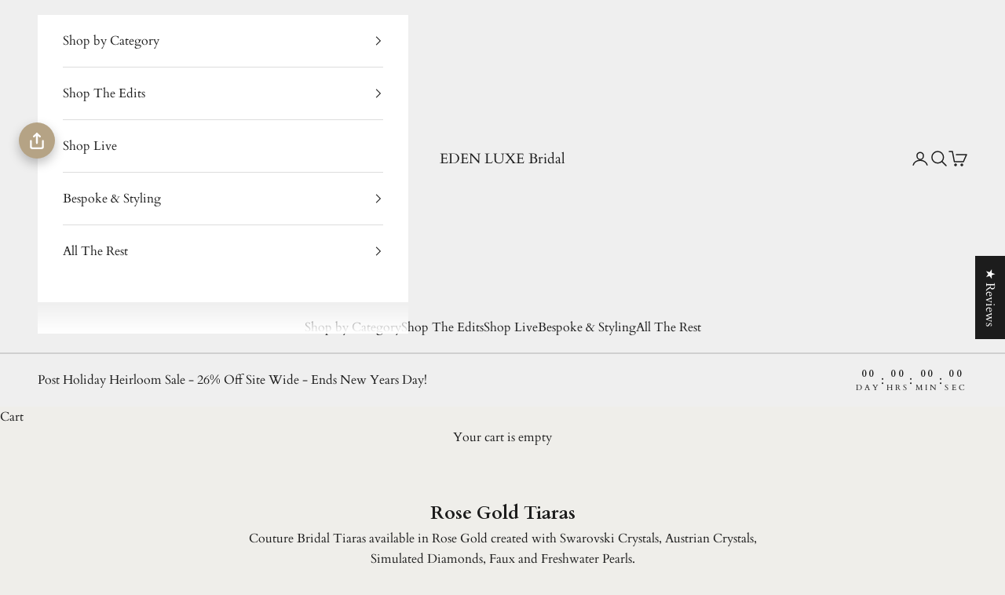

--- FILE ---
content_type: text/html; charset=utf-8
request_url: https://edenluxebridal.com/collections/rose-gold-tiaras?page=1
body_size: 82711
content:
<!doctype html>

<html lang="en" dir="ltr">
  <head>
    <meta charset="utf-8">
    <meta name="viewport" content="width=device-width, initial-scale=1.0, height=device-height, minimum-scale=1.0, maximum-scale=5.0">

    <title>Rose Gold Tiaras | EDEN LUXE Bridal</title><meta name="description" content="Couture Bridal Tiaras available in Rose Gold created with Swarovski Crystals, Austrian Crystals, Simulated Diamonds, Faux and Freshwater Pearls."><link rel="canonical" href="https://edenluxebridal.com/collections/rose-gold-tiaras"><link rel="shortcut icon" href="//edenluxebridal.com/cdn/shop/files/FINAL_CLEAR_LARGE_-_EDEN_LUXE_Bridal_Logo_1000px.png?v=1654607213&width=96">
      <link rel="apple-touch-icon" href="//edenluxebridal.com/cdn/shop/files/FINAL_CLEAR_LARGE_-_EDEN_LUXE_Bridal_Logo_1000px.png?v=1654607213&width=180"><link rel="preconnect" href="https://fonts.shopifycdn.com" crossorigin><link rel="preload" href="//edenluxebridal.com/cdn/fonts/cardo/cardo_n4.8d7bdd0369840597cbb62dc8a447619701d8d34a.woff2" as="font" type="font/woff2" crossorigin><link rel="preload" href="//edenluxebridal.com/cdn/fonts/cardo/cardo_n4.8d7bdd0369840597cbb62dc8a447619701d8d34a.woff2" as="font" type="font/woff2" crossorigin><meta property="og:type" content="website">
  <meta property="og:title" content="Rose Gold Tiaras"><meta property="og:image" content="http://edenluxebridal.com/cdn/shop/collections/CAROLINE_Tiara2.jpg?v=1742174653&width=2048">
  <meta property="og:image:secure_url" content="https://edenluxebridal.com/cdn/shop/collections/CAROLINE_Tiara2.jpg?v=1742174653&width=2048">
  <meta property="og:image:width" content="2172">
  <meta property="og:image:height" content="1448"><meta property="og:description" content="Couture Bridal Tiaras available in Rose Gold created with Swarovski Crystals, Austrian Crystals, Simulated Diamonds, Faux and Freshwater Pearls."><meta property="og:url" content="https://edenluxebridal.com/collections/rose-gold-tiaras">
<meta property="og:site_name" content="EDEN LUXE Bridal"><meta name="twitter:card" content="summary"><meta name="twitter:title" content="Rose Gold Tiaras">
  <meta name="twitter:description" content="Couture Bridal Tiaras available in Rose Gold created with Swarovski Crystals, Austrian Crystals, Simulated Diamonds, Faux and Freshwater Pearls."><meta name="twitter:image" content="https://edenluxebridal.com/cdn/shop/collections/CAROLINE_Tiara2.jpg?crop=center&height=1200&v=1742174653&width=1200">
  <meta name="twitter:image:alt" content="Rose gold Tiara  | EDEN LUXE Bridal"><script async crossorigin fetchpriority="high" src="/cdn/shopifycloud/importmap-polyfill/es-modules-shim.2.4.0.js"></script>
<script type="application/ld+json">
  {
    "@context": "https://schema.org",
    "@type": "BreadcrumbList",
    "itemListElement": [{
        "@type": "ListItem",
        "position": 1,
        "name": "Home",
        "item": "https://edenluxebridal.com"
      },{
            "@type": "ListItem",
            "position": 2,
            "name": "Rose Gold Tiaras",
            "item": "https://edenluxebridal.com/collections/rose-gold-tiaras"
          }]
  }
</script><style>/* Typography (heading) */
  @font-face {
  font-family: Cardo;
  font-weight: 400;
  font-style: normal;
  font-display: fallback;
  src: url("//edenluxebridal.com/cdn/fonts/cardo/cardo_n4.8d7bdd0369840597cbb62dc8a447619701d8d34a.woff2") format("woff2"),
       url("//edenluxebridal.com/cdn/fonts/cardo/cardo_n4.23b63d1eff80cb5da813c4cccb6427058253ce24.woff") format("woff");
}

@font-face {
  font-family: Cardo;
  font-weight: 400;
  font-style: italic;
  font-display: fallback;
  src: url("//edenluxebridal.com/cdn/fonts/cardo/cardo_i4.0e32d2e32a36e77888e9a063b238f6034ace33a8.woff2") format("woff2"),
       url("//edenluxebridal.com/cdn/fonts/cardo/cardo_i4.40eb4278c959c5ae2eecf636849faa186b42d298.woff") format("woff");
}

/* Typography (body) */
  @font-face {
  font-family: Cardo;
  font-weight: 400;
  font-style: normal;
  font-display: fallback;
  src: url("//edenluxebridal.com/cdn/fonts/cardo/cardo_n4.8d7bdd0369840597cbb62dc8a447619701d8d34a.woff2") format("woff2"),
       url("//edenluxebridal.com/cdn/fonts/cardo/cardo_n4.23b63d1eff80cb5da813c4cccb6427058253ce24.woff") format("woff");
}

@font-face {
  font-family: Cardo;
  font-weight: 400;
  font-style: italic;
  font-display: fallback;
  src: url("//edenluxebridal.com/cdn/fonts/cardo/cardo_i4.0e32d2e32a36e77888e9a063b238f6034ace33a8.woff2") format("woff2"),
       url("//edenluxebridal.com/cdn/fonts/cardo/cardo_i4.40eb4278c959c5ae2eecf636849faa186b42d298.woff") format("woff");
}

@font-face {
  font-family: Cardo;
  font-weight: 700;
  font-style: normal;
  font-display: fallback;
  src: url("//edenluxebridal.com/cdn/fonts/cardo/cardo_n7.d1764502b55968f897125797ed59f6abd5dc8593.woff2") format("woff2"),
       url("//edenluxebridal.com/cdn/fonts/cardo/cardo_n7.b5d64d4147ade913d679fed9918dc44cbe8121d2.woff") format("woff");
}

:root {
    /* Container */
    --container-max-width: 100%;
    --container-xxs-max-width: 27.5rem; /* 440px */
    --container-xs-max-width: 42.5rem; /* 680px */
    --container-sm-max-width: 61.25rem; /* 980px */
    --container-md-max-width: 71.875rem; /* 1150px */
    --container-lg-max-width: 78.75rem; /* 1260px */
    --container-xl-max-width: 85rem; /* 1360px */
    --container-gutter: 1.25rem;

    --section-vertical-spacing: 2.5rem;
    --section-vertical-spacing-tight:2.5rem;

    --section-stack-gap:2.25rem;
    --section-stack-gap-tight:2.25rem;

    /* Form settings */
    --form-gap: 1.25rem; /* Gap between fieldset and submit button */
    --fieldset-gap: 1rem; /* Gap between each form input within a fieldset */
    --form-control-gap: 0.625rem; /* Gap between input and label (ignored for floating label) */
    --checkbox-control-gap: 0.75rem; /* Horizontal gap between checkbox and its associated label */
    --input-padding-block: 0.65rem; /* Vertical padding for input, textarea and native select */
    --input-padding-inline: 0.8rem; /* Horizontal padding for input, textarea and native select */
    --checkbox-size: 0.875rem; /* Size (width and height) for checkbox */

    /* Other sizes */
    --sticky-area-height: calc(var(--announcement-bar-is-sticky, 0) * var(--announcement-bar-height, 0px) + var(--header-is-sticky, 0) * var(--header-is-visible, 1) * var(--header-height, 0px));

    /* RTL support */
    --transform-logical-flip: 1;
    --transform-origin-start: left;
    --transform-origin-end: right;

    /**
     * ---------------------------------------------------------------------
     * TYPOGRAPHY
     * ---------------------------------------------------------------------
     */

    /* Font properties */
    --heading-font-family: Cardo, serif;
    --heading-font-weight: 400;
    --heading-font-style: normal;
    --heading-text-transform: uppercase;
    --heading-letter-spacing: 0.2em;
    --text-font-family: Cardo, serif;
    --text-font-weight: 400;
    --text-font-style: normal;
    --text-letter-spacing: 0.0em;
    --button-font: var(--text-font-style) var(--text-font-weight) var(--text-sm) / 1.65 var(--text-font-family);
    --button-text-transform: uppercase;
    --button-letter-spacing: 0.2em;

    /* Font sizes */--text-heading-size-factor: 1;
    --text-h1: max(0.6875rem, clamp(1.375rem, 1.146341463414634rem + 0.975609756097561vw, 2rem) * var(--text-heading-size-factor));
    --text-h2: max(0.6875rem, clamp(1.25rem, 1.0670731707317074rem + 0.7804878048780488vw, 1.75rem) * var(--text-heading-size-factor));
    --text-h3: max(0.6875rem, clamp(1.125rem, 1.0335365853658536rem + 0.3902439024390244vw, 1.375rem) * var(--text-heading-size-factor));
    --text-h4: max(0.6875rem, clamp(1rem, 0.9542682926829268rem + 0.1951219512195122vw, 1.125rem) * var(--text-heading-size-factor));
    --text-h5: calc(0.875rem * var(--text-heading-size-factor));
    --text-h6: calc(0.75rem * var(--text-heading-size-factor));

    --text-xs: 0.875rem;
    --text-sm: 0.9375rem;
    --text-base: 1.0rem;
    --text-lg: 1.125rem;
    --text-xl: 1.25rem;

    /* Rounded variables (used for border radius) */
    --rounded-full: 9999px;
    --button-border-radius: 0.0rem;
    --input-border-radius: 0.0rem;

    /* Box shadow */
    --shadow-sm: 0 2px 8px rgb(0 0 0 / 0.05);
    --shadow: 0 5px 15px rgb(0 0 0 / 0.05);
    --shadow-md: 0 5px 30px rgb(0 0 0 / 0.05);
    --shadow-block: px px px rgb(var(--text-primary) / 0.0);

    /**
     * ---------------------------------------------------------------------
     * OTHER
     * ---------------------------------------------------------------------
     */

    --checkmark-svg-url: url(//edenluxebridal.com/cdn/shop/t/40/assets/checkmark.svg?v=77552481021870063511757100312);
    --cursor-zoom-in-svg-url: url(//edenluxebridal.com/cdn/shop/t/40/assets/cursor-zoom-in.svg?v=71902928844542813131757100312);
  }

  [dir="rtl"]:root {
    /* RTL support */
    --transform-logical-flip: -1;
    --transform-origin-start: right;
    --transform-origin-end: left;
  }

  @media screen and (min-width: 700px) {
    :root {
      /* Typography (font size) */
      --text-xs: 0.875rem;
      --text-sm: 0.9375rem;
      --text-base: 1.0rem;
      --text-lg: 1.125rem;
      --text-xl: 1.375rem;

      /* Spacing settings */
      --container-gutter: 2rem;
    }
  }

  @media screen and (min-width: 1000px) {
    :root {
      /* Spacing settings */
      --container-gutter: 3rem;

      --section-vertical-spacing: 4rem;
      --section-vertical-spacing-tight: 4rem;

      --section-stack-gap:3rem;
      --section-stack-gap-tight:3rem;
    }
  }:root {/* Overlay used for modal */
    --page-overlay: 0 0 0 / 0.4;

    /* We use the first scheme background as default */
    --page-background: ;

    /* Product colors */
    --on-sale-text: 227 44 43;
    --on-sale-badge-background: 227 44 43;
    --on-sale-badge-text: 255 255 255;
    --sold-out-badge-background: 239 239 239;
    --sold-out-badge-text: 0 0 0 / 0.65;
    --custom-badge-background: 28 28 28;
    --custom-badge-text: 255 255 255;
    --star-color: 181 163 133;

    /* Status colors */
    --success-background: 212 227 203;
    --success-text: 48 122 7;
    --warning-background: 253 241 224;
    --warning-text: 237 138 0;
    --error-background: 243 204 204;
    --error-text: 203 43 43;
  }.color-scheme--scheme-1 {
      /* Color settings */--accent: 28 28 28;
      --text-color: 28 28 28;
      --background: 239 239 239 / 1.0;
      --background-without-opacity: 239 239 239;
      --background-gradient: ;--border-color: 207 207 207;/* Button colors */
      --button-background: 28 28 28;
      --button-text-color: 255 255 255;

      /* Circled buttons */
      --circle-button-background: 255 255 255;
      --circle-button-text-color: 28 28 28;
    }.shopify-section:has(.section-spacing.color-scheme--bg-609ecfcfee2f667ac6c12366fc6ece56) + .shopify-section:has(.section-spacing.color-scheme--bg-609ecfcfee2f667ac6c12366fc6ece56:not(.bordered-section)) .section-spacing {
      padding-block-start: 0;
    }.color-scheme--scheme-2 {
      /* Color settings */--accent: 28 28 28;
      --text-color: 28 28 28;
      --background: 255 255 255 / 1.0;
      --background-without-opacity: 255 255 255;
      --background-gradient: ;--border-color: 221 221 221;/* Button colors */
      --button-background: 28 28 28;
      --button-text-color: 255 255 255;

      /* Circled buttons */
      --circle-button-background: 255 255 255;
      --circle-button-text-color: 28 28 28;
    }.shopify-section:has(.section-spacing.color-scheme--bg-54922f2e920ba8346f6dc0fba343d673) + .shopify-section:has(.section-spacing.color-scheme--bg-54922f2e920ba8346f6dc0fba343d673:not(.bordered-section)) .section-spacing {
      padding-block-start: 0;
    }.color-scheme--scheme-3 {
      /* Color settings */--accent: 255 255 255;
      --text-color: 255 255 255;
      --background: 28 28 28 / 1.0;
      --background-without-opacity: 28 28 28;
      --background-gradient: ;--border-color: 62 62 62;/* Button colors */
      --button-background: 255 255 255;
      --button-text-color: 28 28 28;

      /* Circled buttons */
      --circle-button-background: 255 255 255;
      --circle-button-text-color: 28 28 28;
    }.shopify-section:has(.section-spacing.color-scheme--bg-c1f8cb21047e4797e94d0969dc5d1e44) + .shopify-section:has(.section-spacing.color-scheme--bg-c1f8cb21047e4797e94d0969dc5d1e44:not(.bordered-section)) .section-spacing {
      padding-block-start: 0;
    }.color-scheme--scheme-4 {
      /* Color settings */--accent: 255 255 255;
      --text-color: 255 255 255;
      --background: 0 0 0 / 0.0;
      --background-without-opacity: 0 0 0;
      --background-gradient: ;--border-color: 255 255 255;/* Button colors */
      --button-background: 255 255 255;
      --button-text-color: 28 28 28;

      /* Circled buttons */
      --circle-button-background: 255 255 255;
      --circle-button-text-color: 28 28 28;
    }.shopify-section:has(.section-spacing.color-scheme--bg-3671eee015764974ee0aef1536023e0f) + .shopify-section:has(.section-spacing.color-scheme--bg-3671eee015764974ee0aef1536023e0f:not(.bordered-section)) .section-spacing {
      padding-block-start: 0;
    }.color-scheme--scheme-e32b3e29-90e9-41d2-8077-bdf3b5b29008 {
      /* Color settings */--accent: 28 28 28;
      --text-color: 28 28 28;
      --background: 239 238 234 / 1.0;
      --background-without-opacity: 239 238 234;
      --background-gradient: ;--border-color: 207 206 203;/* Button colors */
      --button-background: 28 28 28;
      --button-text-color: 255 255 255;

      /* Circled buttons */
      --circle-button-background: 255 255 255;
      --circle-button-text-color: 28 28 28;
    }.shopify-section:has(.section-spacing.color-scheme--bg-bc0a39bb0be792a1db48848d6ab10927) + .shopify-section:has(.section-spacing.color-scheme--bg-bc0a39bb0be792a1db48848d6ab10927:not(.bordered-section)) .section-spacing {
      padding-block-start: 0;
    }.color-scheme--dialog {
      /* Color settings */--accent: 28 28 28;
      --text-color: 28 28 28;
      --background: 255 255 255 / 1.0;
      --background-without-opacity: 255 255 255;
      --background-gradient: ;--border-color: 221 221 221;/* Button colors */
      --button-background: 28 28 28;
      --button-text-color: 255 255 255;

      /* Circled buttons */
      --circle-button-background: 255 255 255;
      --circle-button-text-color: 28 28 28;
    }
</style><script>
  // This allows to expose several variables to the global scope, to be used in scripts
  window.themeVariables = {
    settings: {
      showPageTransition: null,
      pageType: "collection",
      moneyFormat: "\u003cspan class=money\u003e$ {{amount}}\u003c\/span\u003e",
      moneyWithCurrencyFormat: "\u003cspan class=money\u003e$ {{amount}} USD\u003c\/span\u003e",
      currencyCodeEnabled: false,
      cartType: "drawer",
      staggerMenuApparition: true
    },

    strings: {
      addedToCart: "Added to your cart!",
      closeGallery: "Close gallery",
      zoomGallery: "Zoom picture",
      errorGallery: "Image cannot be loaded",
      shippingEstimatorNoResults: "Sorry, we do not ship to your address.",
      shippingEstimatorOneResult: "There is one shipping rate for your address:",
      shippingEstimatorMultipleResults: "There are several shipping rates for your address:",
      shippingEstimatorError: "One or more error occurred while retrieving shipping rates:",
      next: "Next",
      previous: "Previous"
    },

    mediaQueries: {
      'sm': 'screen and (min-width: 700px)',
      'md': 'screen and (min-width: 1000px)',
      'lg': 'screen and (min-width: 1150px)',
      'xl': 'screen and (min-width: 1400px)',
      '2xl': 'screen and (min-width: 1600px)',
      'sm-max': 'screen and (max-width: 699px)',
      'md-max': 'screen and (max-width: 999px)',
      'lg-max': 'screen and (max-width: 1149px)',
      'xl-max': 'screen and (max-width: 1399px)',
      '2xl-max': 'screen and (max-width: 1599px)',
      'motion-safe': '(prefers-reduced-motion: no-preference)',
      'motion-reduce': '(prefers-reduced-motion: reduce)',
      'supports-hover': 'screen and (pointer: fine)',
      'supports-touch': 'screen and (hover: none)'
    }
  };</script><script type="importmap">{
        "imports": {
          "vendor": "//edenluxebridal.com/cdn/shop/t/40/assets/vendor.min.js?v=118757129943152772801757100290",
          "theme": "//edenluxebridal.com/cdn/shop/t/40/assets/theme.js?v=120831487839789910711757100290",
          "photoswipe": "//edenluxebridal.com/cdn/shop/t/40/assets/photoswipe.min.js?v=13374349288281597431757100290"
        }
      }
    </script>

    <script type="module" src="//edenluxebridal.com/cdn/shop/t/40/assets/vendor.min.js?v=118757129943152772801757100290"></script>
    <script type="module" src="//edenluxebridal.com/cdn/shop/t/40/assets/theme.js?v=120831487839789910711757100290"></script>

    <script>window.performance && window.performance.mark && window.performance.mark('shopify.content_for_header.start');</script><meta name="google-site-verification" content="TTZerqipM96WA8D3I7dangXMofIuyfQqyGNA8GozrmA">
<meta name="google-site-verification" content="G57xMJ6oJQrK7-ZuML419rPqxZ32gCCjXLao2HmaM3o">
<meta name="facebook-domain-verification" content="ocdlqq8wzin0csuv90at0ggtxa6hmv">
<meta id="shopify-digital-wallet" name="shopify-digital-wallet" content="/4005421/digital_wallets/dialog">
<meta name="shopify-checkout-api-token" content="ed845eaf75ee7caeb60868fdd11c39fc">
<meta id="in-context-paypal-metadata" data-shop-id="4005421" data-venmo-supported="true" data-environment="production" data-locale="en_US" data-paypal-v4="true" data-currency="USD">
<link rel="alternate" type="application/atom+xml" title="Feed" href="/collections/rose-gold-tiaras.atom" />
<link rel="alternate" type="application/json+oembed" href="https://edenluxebridal.com/collections/rose-gold-tiaras.oembed">
<script async="async" src="/checkouts/internal/preloads.js?locale=en-US"></script>
<link rel="preconnect" href="https://shop.app" crossorigin="anonymous">
<script async="async" src="https://shop.app/checkouts/internal/preloads.js?locale=en-US&shop_id=4005421" crossorigin="anonymous"></script>
<script id="apple-pay-shop-capabilities" type="application/json">{"shopId":4005421,"countryCode":"US","currencyCode":"USD","merchantCapabilities":["supports3DS"],"merchantId":"gid:\/\/shopify\/Shop\/4005421","merchantName":"EDEN LUXE Bridal","requiredBillingContactFields":["postalAddress","email","phone"],"requiredShippingContactFields":["postalAddress","email","phone"],"shippingType":"shipping","supportedNetworks":["visa","masterCard","amex","discover","elo","jcb"],"total":{"type":"pending","label":"EDEN LUXE Bridal","amount":"1.00"},"shopifyPaymentsEnabled":true,"supportsSubscriptions":true}</script>
<script id="shopify-features" type="application/json">{"accessToken":"ed845eaf75ee7caeb60868fdd11c39fc","betas":["rich-media-storefront-analytics"],"domain":"edenluxebridal.com","predictiveSearch":true,"shopId":4005421,"locale":"en"}</script>
<script>var Shopify = Shopify || {};
Shopify.shop = "eden-luxe-bridal.myshopify.com";
Shopify.locale = "en";
Shopify.currency = {"active":"USD","rate":"1.0"};
Shopify.country = "US";
Shopify.theme = {"name":"Updated copy of New Prestige March 2025","id":135210500230,"schema_name":"Prestige","schema_version":"10.9.2","theme_store_id":855,"role":"main"};
Shopify.theme.handle = "null";
Shopify.theme.style = {"id":null,"handle":null};
Shopify.cdnHost = "edenluxebridal.com/cdn";
Shopify.routes = Shopify.routes || {};
Shopify.routes.root = "/";</script>
<script type="module">!function(o){(o.Shopify=o.Shopify||{}).modules=!0}(window);</script>
<script>!function(o){function n(){var o=[];function n(){o.push(Array.prototype.slice.apply(arguments))}return n.q=o,n}var t=o.Shopify=o.Shopify||{};t.loadFeatures=n(),t.autoloadFeatures=n()}(window);</script>
<script>
  window.ShopifyPay = window.ShopifyPay || {};
  window.ShopifyPay.apiHost = "shop.app\/pay";
  window.ShopifyPay.redirectState = null;
</script>
<script id="shop-js-analytics" type="application/json">{"pageType":"collection"}</script>
<script defer="defer" async type="module" src="//edenluxebridal.com/cdn/shopifycloud/shop-js/modules/v2/client.init-shop-cart-sync_BT-GjEfc.en.esm.js"></script>
<script defer="defer" async type="module" src="//edenluxebridal.com/cdn/shopifycloud/shop-js/modules/v2/chunk.common_D58fp_Oc.esm.js"></script>
<script defer="defer" async type="module" src="//edenluxebridal.com/cdn/shopifycloud/shop-js/modules/v2/chunk.modal_xMitdFEc.esm.js"></script>
<script type="module">
  await import("//edenluxebridal.com/cdn/shopifycloud/shop-js/modules/v2/client.init-shop-cart-sync_BT-GjEfc.en.esm.js");
await import("//edenluxebridal.com/cdn/shopifycloud/shop-js/modules/v2/chunk.common_D58fp_Oc.esm.js");
await import("//edenluxebridal.com/cdn/shopifycloud/shop-js/modules/v2/chunk.modal_xMitdFEc.esm.js");

  window.Shopify.SignInWithShop?.initShopCartSync?.({"fedCMEnabled":true,"windoidEnabled":true});

</script>
<script>
  window.Shopify = window.Shopify || {};
  if (!window.Shopify.featureAssets) window.Shopify.featureAssets = {};
  window.Shopify.featureAssets['shop-js'] = {"shop-cart-sync":["modules/v2/client.shop-cart-sync_DZOKe7Ll.en.esm.js","modules/v2/chunk.common_D58fp_Oc.esm.js","modules/v2/chunk.modal_xMitdFEc.esm.js"],"init-fed-cm":["modules/v2/client.init-fed-cm_B6oLuCjv.en.esm.js","modules/v2/chunk.common_D58fp_Oc.esm.js","modules/v2/chunk.modal_xMitdFEc.esm.js"],"shop-cash-offers":["modules/v2/client.shop-cash-offers_D2sdYoxE.en.esm.js","modules/v2/chunk.common_D58fp_Oc.esm.js","modules/v2/chunk.modal_xMitdFEc.esm.js"],"shop-login-button":["modules/v2/client.shop-login-button_QeVjl5Y3.en.esm.js","modules/v2/chunk.common_D58fp_Oc.esm.js","modules/v2/chunk.modal_xMitdFEc.esm.js"],"pay-button":["modules/v2/client.pay-button_DXTOsIq6.en.esm.js","modules/v2/chunk.common_D58fp_Oc.esm.js","modules/v2/chunk.modal_xMitdFEc.esm.js"],"shop-button":["modules/v2/client.shop-button_DQZHx9pm.en.esm.js","modules/v2/chunk.common_D58fp_Oc.esm.js","modules/v2/chunk.modal_xMitdFEc.esm.js"],"avatar":["modules/v2/client.avatar_BTnouDA3.en.esm.js"],"init-windoid":["modules/v2/client.init-windoid_CR1B-cfM.en.esm.js","modules/v2/chunk.common_D58fp_Oc.esm.js","modules/v2/chunk.modal_xMitdFEc.esm.js"],"init-shop-for-new-customer-accounts":["modules/v2/client.init-shop-for-new-customer-accounts_C_vY_xzh.en.esm.js","modules/v2/client.shop-login-button_QeVjl5Y3.en.esm.js","modules/v2/chunk.common_D58fp_Oc.esm.js","modules/v2/chunk.modal_xMitdFEc.esm.js"],"init-shop-email-lookup-coordinator":["modules/v2/client.init-shop-email-lookup-coordinator_BI7n9ZSv.en.esm.js","modules/v2/chunk.common_D58fp_Oc.esm.js","modules/v2/chunk.modal_xMitdFEc.esm.js"],"init-shop-cart-sync":["modules/v2/client.init-shop-cart-sync_BT-GjEfc.en.esm.js","modules/v2/chunk.common_D58fp_Oc.esm.js","modules/v2/chunk.modal_xMitdFEc.esm.js"],"shop-toast-manager":["modules/v2/client.shop-toast-manager_DiYdP3xc.en.esm.js","modules/v2/chunk.common_D58fp_Oc.esm.js","modules/v2/chunk.modal_xMitdFEc.esm.js"],"init-customer-accounts":["modules/v2/client.init-customer-accounts_D9ZNqS-Q.en.esm.js","modules/v2/client.shop-login-button_QeVjl5Y3.en.esm.js","modules/v2/chunk.common_D58fp_Oc.esm.js","modules/v2/chunk.modal_xMitdFEc.esm.js"],"init-customer-accounts-sign-up":["modules/v2/client.init-customer-accounts-sign-up_iGw4briv.en.esm.js","modules/v2/client.shop-login-button_QeVjl5Y3.en.esm.js","modules/v2/chunk.common_D58fp_Oc.esm.js","modules/v2/chunk.modal_xMitdFEc.esm.js"],"shop-follow-button":["modules/v2/client.shop-follow-button_CqMgW2wH.en.esm.js","modules/v2/chunk.common_D58fp_Oc.esm.js","modules/v2/chunk.modal_xMitdFEc.esm.js"],"checkout-modal":["modules/v2/client.checkout-modal_xHeaAweL.en.esm.js","modules/v2/chunk.common_D58fp_Oc.esm.js","modules/v2/chunk.modal_xMitdFEc.esm.js"],"shop-login":["modules/v2/client.shop-login_D91U-Q7h.en.esm.js","modules/v2/chunk.common_D58fp_Oc.esm.js","modules/v2/chunk.modal_xMitdFEc.esm.js"],"lead-capture":["modules/v2/client.lead-capture_BJmE1dJe.en.esm.js","modules/v2/chunk.common_D58fp_Oc.esm.js","modules/v2/chunk.modal_xMitdFEc.esm.js"],"payment-terms":["modules/v2/client.payment-terms_Ci9AEqFq.en.esm.js","modules/v2/chunk.common_D58fp_Oc.esm.js","modules/v2/chunk.modal_xMitdFEc.esm.js"]};
</script>
<script>(function() {
  var isLoaded = false;
  function asyncLoad() {
    if (isLoaded) return;
    isLoaded = true;
    var urls = ["https:\/\/call.chatra.io\/shopify?chatraId=Z9AdLAdjzvWjDKo89\u0026shop=eden-luxe-bridal.myshopify.com","https:\/\/tabs.stationmade.com\/registered-scripts\/tabs-by-station.js?shop=eden-luxe-bridal.myshopify.com","https:\/\/d3f0kqa8h3si01.cloudfront.net\/scripts\/eden-luxe-bridal.20230314030048.scripttag.js?shop=eden-luxe-bridal.myshopify.com","https:\/\/cdn.shopify.com\/s\/files\/1\/0400\/5421\/t\/32\/assets\/affirmShopify.js?v=1675053192\u0026shop=eden-luxe-bridal.myshopify.com"];
    for (var i = 0; i < urls.length; i++) {
      var s = document.createElement('script');
      s.type = 'text/javascript';
      s.async = true;
      s.src = urls[i];
      var x = document.getElementsByTagName('script')[0];
      x.parentNode.insertBefore(s, x);
    }
  };
  if(window.attachEvent) {
    window.attachEvent('onload', asyncLoad);
  } else {
    window.addEventListener('load', asyncLoad, false);
  }
})();</script>
<script id="__st">var __st={"a":4005421,"offset":-18000,"reqid":"414a43f1-9d79-4b83-a76c-3b74fff22d00-1769213423","pageurl":"edenluxebridal.com\/collections\/rose-gold-tiaras?page=1","u":"f99e31bf7927","p":"collection","rtyp":"collection","rid":436746640};</script>
<script>window.ShopifyPaypalV4VisibilityTracking = true;</script>
<script id="captcha-bootstrap">!function(){'use strict';const t='contact',e='account',n='new_comment',o=[[t,t],['blogs',n],['comments',n],[t,'customer']],c=[[e,'customer_login'],[e,'guest_login'],[e,'recover_customer_password'],[e,'create_customer']],r=t=>t.map((([t,e])=>`form[action*='/${t}']:not([data-nocaptcha='true']) input[name='form_type'][value='${e}']`)).join(','),a=t=>()=>t?[...document.querySelectorAll(t)].map((t=>t.form)):[];function s(){const t=[...o],e=r(t);return a(e)}const i='password',u='form_key',d=['recaptcha-v3-token','g-recaptcha-response','h-captcha-response',i],f=()=>{try{return window.sessionStorage}catch{return}},m='__shopify_v',_=t=>t.elements[u];function p(t,e,n=!1){try{const o=window.sessionStorage,c=JSON.parse(o.getItem(e)),{data:r}=function(t){const{data:e,action:n}=t;return t[m]||n?{data:e,action:n}:{data:t,action:n}}(c);for(const[e,n]of Object.entries(r))t.elements[e]&&(t.elements[e].value=n);n&&o.removeItem(e)}catch(o){console.error('form repopulation failed',{error:o})}}const l='form_type',E='cptcha';function T(t){t.dataset[E]=!0}const w=window,h=w.document,L='Shopify',v='ce_forms',y='captcha';let A=!1;((t,e)=>{const n=(g='f06e6c50-85a8-45c8-87d0-21a2b65856fe',I='https://cdn.shopify.com/shopifycloud/storefront-forms-hcaptcha/ce_storefront_forms_captcha_hcaptcha.v1.5.2.iife.js',D={infoText:'Protected by hCaptcha',privacyText:'Privacy',termsText:'Terms'},(t,e,n)=>{const o=w[L][v],c=o.bindForm;if(c)return c(t,g,e,D).then(n);var r;o.q.push([[t,g,e,D],n]),r=I,A||(h.body.append(Object.assign(h.createElement('script'),{id:'captcha-provider',async:!0,src:r})),A=!0)});var g,I,D;w[L]=w[L]||{},w[L][v]=w[L][v]||{},w[L][v].q=[],w[L][y]=w[L][y]||{},w[L][y].protect=function(t,e){n(t,void 0,e),T(t)},Object.freeze(w[L][y]),function(t,e,n,w,h,L){const[v,y,A,g]=function(t,e,n){const i=e?o:[],u=t?c:[],d=[...i,...u],f=r(d),m=r(i),_=r(d.filter((([t,e])=>n.includes(e))));return[a(f),a(m),a(_),s()]}(w,h,L),I=t=>{const e=t.target;return e instanceof HTMLFormElement?e:e&&e.form},D=t=>v().includes(t);t.addEventListener('submit',(t=>{const e=I(t);if(!e)return;const n=D(e)&&!e.dataset.hcaptchaBound&&!e.dataset.recaptchaBound,o=_(e),c=g().includes(e)&&(!o||!o.value);(n||c)&&t.preventDefault(),c&&!n&&(function(t){try{if(!f())return;!function(t){const e=f();if(!e)return;const n=_(t);if(!n)return;const o=n.value;o&&e.removeItem(o)}(t);const e=Array.from(Array(32),(()=>Math.random().toString(36)[2])).join('');!function(t,e){_(t)||t.append(Object.assign(document.createElement('input'),{type:'hidden',name:u})),t.elements[u].value=e}(t,e),function(t,e){const n=f();if(!n)return;const o=[...t.querySelectorAll(`input[type='${i}']`)].map((({name:t})=>t)),c=[...d,...o],r={};for(const[a,s]of new FormData(t).entries())c.includes(a)||(r[a]=s);n.setItem(e,JSON.stringify({[m]:1,action:t.action,data:r}))}(t,e)}catch(e){console.error('failed to persist form',e)}}(e),e.submit())}));const S=(t,e)=>{t&&!t.dataset[E]&&(n(t,e.some((e=>e===t))),T(t))};for(const o of['focusin','change'])t.addEventListener(o,(t=>{const e=I(t);D(e)&&S(e,y())}));const B=e.get('form_key'),M=e.get(l),P=B&&M;t.addEventListener('DOMContentLoaded',(()=>{const t=y();if(P)for(const e of t)e.elements[l].value===M&&p(e,B);[...new Set([...A(),...v().filter((t=>'true'===t.dataset.shopifyCaptcha))])].forEach((e=>S(e,t)))}))}(h,new URLSearchParams(w.location.search),n,t,e,['guest_login'])})(!0,!0)}();</script>
<script integrity="sha256-4kQ18oKyAcykRKYeNunJcIwy7WH5gtpwJnB7kiuLZ1E=" data-source-attribution="shopify.loadfeatures" defer="defer" src="//edenluxebridal.com/cdn/shopifycloud/storefront/assets/storefront/load_feature-a0a9edcb.js" crossorigin="anonymous"></script>
<script crossorigin="anonymous" defer="defer" src="//edenluxebridal.com/cdn/shopifycloud/storefront/assets/shopify_pay/storefront-65b4c6d7.js?v=20250812"></script>
<script data-source-attribution="shopify.dynamic_checkout.dynamic.init">var Shopify=Shopify||{};Shopify.PaymentButton=Shopify.PaymentButton||{isStorefrontPortableWallets:!0,init:function(){window.Shopify.PaymentButton.init=function(){};var t=document.createElement("script");t.src="https://edenluxebridal.com/cdn/shopifycloud/portable-wallets/latest/portable-wallets.en.js",t.type="module",document.head.appendChild(t)}};
</script>
<script data-source-attribution="shopify.dynamic_checkout.buyer_consent">
  function portableWalletsHideBuyerConsent(e){var t=document.getElementById("shopify-buyer-consent"),n=document.getElementById("shopify-subscription-policy-button");t&&n&&(t.classList.add("hidden"),t.setAttribute("aria-hidden","true"),n.removeEventListener("click",e))}function portableWalletsShowBuyerConsent(e){var t=document.getElementById("shopify-buyer-consent"),n=document.getElementById("shopify-subscription-policy-button");t&&n&&(t.classList.remove("hidden"),t.removeAttribute("aria-hidden"),n.addEventListener("click",e))}window.Shopify?.PaymentButton&&(window.Shopify.PaymentButton.hideBuyerConsent=portableWalletsHideBuyerConsent,window.Shopify.PaymentButton.showBuyerConsent=portableWalletsShowBuyerConsent);
</script>
<script data-source-attribution="shopify.dynamic_checkout.cart.bootstrap">document.addEventListener("DOMContentLoaded",(function(){function t(){return document.querySelector("shopify-accelerated-checkout-cart, shopify-accelerated-checkout")}if(t())Shopify.PaymentButton.init();else{new MutationObserver((function(e,n){t()&&(Shopify.PaymentButton.init(),n.disconnect())})).observe(document.body,{childList:!0,subtree:!0})}}));
</script>
<script id='scb4127' type='text/javascript' async='' src='https://edenluxebridal.com/cdn/shopifycloud/privacy-banner/storefront-banner.js'></script><link id="shopify-accelerated-checkout-styles" rel="stylesheet" media="screen" href="https://edenluxebridal.com/cdn/shopifycloud/portable-wallets/latest/accelerated-checkout-backwards-compat.css" crossorigin="anonymous">
<style id="shopify-accelerated-checkout-cart">
        #shopify-buyer-consent {
  margin-top: 1em;
  display: inline-block;
  width: 100%;
}

#shopify-buyer-consent.hidden {
  display: none;
}

#shopify-subscription-policy-button {
  background: none;
  border: none;
  padding: 0;
  text-decoration: underline;
  font-size: inherit;
  cursor: pointer;
}

#shopify-subscription-policy-button::before {
  box-shadow: none;
}

      </style>

<script>window.performance && window.performance.mark && window.performance.mark('shopify.content_for_header.end');</script>
<link href="//edenluxebridal.com/cdn/shop/t/40/assets/theme.css?v=111321760005136382531757100290" rel="stylesheet" type="text/css" media="all" /><!-- BEGIN app block: shopify://apps/judge-me-reviews/blocks/judgeme_core/61ccd3b1-a9f2-4160-9fe9-4fec8413e5d8 --><!-- Start of Judge.me Core -->






<link rel="dns-prefetch" href="https://cdnwidget.judge.me">
<link rel="dns-prefetch" href="https://cdn.judge.me">
<link rel="dns-prefetch" href="https://cdn1.judge.me">
<link rel="dns-prefetch" href="https://api.judge.me">

<script data-cfasync='false' class='jdgm-settings-script'>window.jdgmSettings={"pagination":5,"disable_web_reviews":true,"badge_no_review_text":"No reviews","badge_n_reviews_text":"{{ n }} review/reviews","badge_star_color":"#b5a385","hide_badge_preview_if_no_reviews":true,"badge_hide_text":false,"enforce_center_preview_badge":false,"widget_title":"Client Reviews","widget_open_form_text":"Write a review","widget_close_form_text":"Cancel review","widget_refresh_page_text":"Refresh page","widget_summary_text":"Based on {{ number_of_reviews }} review/reviews","widget_no_review_text":"Be the first to write a review","widget_name_field_text":"Display name","widget_verified_name_field_text":"Verified Name (public)","widget_name_placeholder_text":"Display name","widget_required_field_error_text":"This field is required.","widget_email_field_text":"Email address","widget_verified_email_field_text":"Verified Email (private, can not be edited)","widget_email_placeholder_text":"Your email address","widget_email_field_error_text":"Please enter a valid email address.","widget_rating_field_text":"Rating","widget_review_title_field_text":"Review Title","widget_review_title_placeholder_text":"Give your review a title","widget_review_body_field_text":"Review content","widget_review_body_placeholder_text":"Start writing here...","widget_pictures_field_text":"Picture/Video (optional)","widget_submit_review_text":"Submit Review","widget_submit_verified_review_text":"Submit Verified Review","widget_submit_success_msg_with_auto_publish":"Thank you! Please refresh the page in a few moments to see your review. You can remove or edit your review by logging into \u003ca href='https://judge.me/login' target='_blank' rel='nofollow noopener'\u003eJudge.me\u003c/a\u003e","widget_submit_success_msg_no_auto_publish":"Thank you! Your review will be published as soon as it is approved by the shop admin. You can remove or edit your review by logging into \u003ca href='https://judge.me/login' target='_blank' rel='nofollow noopener'\u003eJudge.me\u003c/a\u003e","widget_show_default_reviews_out_of_total_text":"Showing {{ n_reviews_shown }} out of {{ n_reviews }} reviews.","widget_show_all_link_text":"Show all","widget_show_less_link_text":"Show less","widget_author_said_text":"{{ reviewer_name }} said:","widget_days_text":"{{ n }} days ago","widget_weeks_text":"{{ n }} week/weeks ago","widget_months_text":"{{ n }} month/months ago","widget_years_text":"{{ n }} year/years ago","widget_yesterday_text":"Yesterday","widget_today_text":"Today","widget_replied_text":"\u003e\u003e {{ shop_name }} replied:","widget_read_more_text":"Read more","widget_reviewer_name_as_initial":"","widget_rating_filter_color":"#b5a385","widget_rating_filter_see_all_text":"See all reviews","widget_sorting_most_recent_text":"Most Recent","widget_sorting_highest_rating_text":"Highest Rating","widget_sorting_lowest_rating_text":"Lowest Rating","widget_sorting_with_pictures_text":"Only Pictures","widget_sorting_most_helpful_text":"Most Helpful","widget_open_question_form_text":"Ask a question","widget_reviews_subtab_text":"Reviews","widget_questions_subtab_text":"Questions","widget_question_label_text":"Question","widget_answer_label_text":"Answer","widget_question_placeholder_text":"Write your question here","widget_submit_question_text":"Submit Question","widget_question_submit_success_text":"Thank you for your question! We will notify you once it gets answered.","widget_star_color":"#b5a385","verified_badge_text":"Verified","verified_badge_bg_color":"","verified_badge_text_color":"","verified_badge_placement":"left-of-reviewer-name","widget_review_max_height":"","widget_hide_border":false,"widget_social_share":false,"widget_thumb":false,"widget_review_location_show":false,"widget_location_format":"country_iso_code","all_reviews_include_out_of_store_products":true,"all_reviews_out_of_store_text":"(out of store)","all_reviews_pagination":100,"all_reviews_product_name_prefix_text":"about","enable_review_pictures":false,"enable_question_anwser":false,"widget_theme":"","review_date_format":"mm/dd/yyyy","default_sort_method":"most-recent","widget_product_reviews_subtab_text":"Product Reviews","widget_shop_reviews_subtab_text":"Shop Reviews","widget_other_products_reviews_text":"Reviews for other products","widget_store_reviews_subtab_text":"Store reviews","widget_no_store_reviews_text":"This store hasn't received any reviews yet","widget_web_restriction_product_reviews_text":"This product hasn't received any reviews yet","widget_no_items_text":"No items found","widget_show_more_text":"Show more","widget_write_a_store_review_text":"Write a Store Review","widget_other_languages_heading":"Reviews in Other Languages","widget_translate_review_text":"Translate review to {{ language }}","widget_translating_review_text":"Translating...","widget_show_original_translation_text":"Show original ({{ language }})","widget_translate_review_failed_text":"Review couldn't be translated.","widget_translate_review_retry_text":"Retry","widget_translate_review_try_again_later_text":"Try again later","show_product_url_for_grouped_product":false,"widget_sorting_pictures_first_text":"Pictures First","show_pictures_on_all_rev_page_mobile":false,"show_pictures_on_all_rev_page_desktop":false,"floating_tab_hide_mobile_install_preference":false,"floating_tab_button_name":"★ Reviews","floating_tab_title":"Let customers speak for us","floating_tab_button_color":"","floating_tab_button_background_color":"","floating_tab_url":"","floating_tab_url_enabled":false,"floating_tab_tab_style":"text","all_reviews_text_badge_text":"Customers rate us {{ shop.metafields.judgeme.all_reviews_rating | round: 1 }}/5 based on {{ shop.metafields.judgeme.all_reviews_count }} reviews.","all_reviews_text_badge_text_branded_style":"{{ shop.metafields.judgeme.all_reviews_rating | round: 1 }} out of 5 stars based on {{ shop.metafields.judgeme.all_reviews_count }} reviews","is_all_reviews_text_badge_a_link":false,"show_stars_for_all_reviews_text_badge":false,"all_reviews_text_badge_url":"","all_reviews_text_style":"text","all_reviews_text_color_style":"judgeme_brand_color","all_reviews_text_color":"#108474","all_reviews_text_show_jm_brand":true,"featured_carousel_show_header":true,"featured_carousel_title":"Letting our Clients speak for us...","testimonials_carousel_title":"Customers are saying","videos_carousel_title":"Real customer stories","cards_carousel_title":"Customers are saying","featured_carousel_count_text":"from {{ n }} reviews","featured_carousel_add_link_to_all_reviews_page":false,"featured_carousel_url":"","featured_carousel_show_images":true,"featured_carousel_autoslide_interval":5,"featured_carousel_arrows_on_the_sides":true,"featured_carousel_height":250,"featured_carousel_width":90,"featured_carousel_image_size":100,"featured_carousel_image_height":250,"featured_carousel_arrow_color":"#eeeeee","verified_count_badge_style":"branded","verified_count_badge_orientation":"horizontal","verified_count_badge_color_style":"judgeme_brand_color","verified_count_badge_color":"#108474","is_verified_count_badge_a_link":false,"verified_count_badge_url":"","verified_count_badge_show_jm_brand":true,"widget_rating_preset_default":5,"widget_first_sub_tab":"product-reviews","widget_show_histogram":true,"widget_histogram_use_custom_color":true,"widget_pagination_use_custom_color":false,"widget_star_use_custom_color":true,"widget_verified_badge_use_custom_color":false,"widget_write_review_use_custom_color":false,"picture_reminder_submit_button":"Upload Pictures","enable_review_videos":false,"mute_video_by_default":false,"widget_sorting_videos_first_text":"Videos First","widget_review_pending_text":"Pending","featured_carousel_items_for_large_screen":3,"social_share_options_order":"Facebook,Twitter","remove_microdata_snippet":true,"disable_json_ld":false,"enable_json_ld_products":false,"preview_badge_show_question_text":false,"preview_badge_no_question_text":"No questions","preview_badge_n_question_text":"{{ number_of_questions }} question/questions","qa_badge_show_icon":false,"qa_badge_position":"same-row","remove_judgeme_branding":false,"widget_add_search_bar":false,"widget_search_bar_placeholder":"Search","widget_sorting_verified_only_text":"Verified only","featured_carousel_theme":"default","featured_carousel_show_rating":true,"featured_carousel_show_title":true,"featured_carousel_show_body":true,"featured_carousel_show_date":false,"featured_carousel_show_reviewer":true,"featured_carousel_show_product":false,"featured_carousel_header_background_color":"#108474","featured_carousel_header_text_color":"#ffffff","featured_carousel_name_product_separator":"reviewed","featured_carousel_full_star_background":"#108474","featured_carousel_empty_star_background":"#dadada","featured_carousel_vertical_theme_background":"#f9fafb","featured_carousel_verified_badge_enable":true,"featured_carousel_verified_badge_color":"#108474","featured_carousel_border_style":"round","featured_carousel_review_line_length_limit":3,"featured_carousel_more_reviews_button_text":"Read more reviews","featured_carousel_view_product_button_text":"View product","all_reviews_page_load_reviews_on":"scroll","all_reviews_page_load_more_text":"Load More Reviews","disable_fb_tab_reviews":false,"enable_ajax_cdn_cache":false,"widget_public_name_text":"displayed publicly like","default_reviewer_name":"John Smith","default_reviewer_name_has_non_latin":true,"widget_reviewer_anonymous":"Anonymous","medals_widget_title":"Judge.me Review Medals","medals_widget_background_color":"#f9fafb","medals_widget_position":"footer_all_pages","medals_widget_border_color":"#f9fafb","medals_widget_verified_text_position":"left","medals_widget_use_monochromatic_version":false,"medals_widget_elements_color":"#108474","show_reviewer_avatar":true,"widget_invalid_yt_video_url_error_text":"Not a YouTube video URL","widget_max_length_field_error_text":"Please enter no more than {0} characters.","widget_show_country_flag":false,"widget_show_collected_via_shop_app":true,"widget_verified_by_shop_badge_style":"light","widget_verified_by_shop_text":"Verified by Shop","widget_show_photo_gallery":false,"widget_load_with_code_splitting":true,"widget_ugc_install_preference":false,"widget_ugc_title":"Made by us, Shared by you","widget_ugc_subtitle":"Tag us to see your picture featured in our page","widget_ugc_arrows_color":"#ffffff","widget_ugc_primary_button_text":"Buy Now","widget_ugc_primary_button_background_color":"#108474","widget_ugc_primary_button_text_color":"#ffffff","widget_ugc_primary_button_border_width":"0","widget_ugc_primary_button_border_style":"none","widget_ugc_primary_button_border_color":"#108474","widget_ugc_primary_button_border_radius":"25","widget_ugc_secondary_button_text":"Load More","widget_ugc_secondary_button_background_color":"#ffffff","widget_ugc_secondary_button_text_color":"#108474","widget_ugc_secondary_button_border_width":"2","widget_ugc_secondary_button_border_style":"solid","widget_ugc_secondary_button_border_color":"#108474","widget_ugc_secondary_button_border_radius":"25","widget_ugc_reviews_button_text":"View Reviews","widget_ugc_reviews_button_background_color":"#ffffff","widget_ugc_reviews_button_text_color":"#108474","widget_ugc_reviews_button_border_width":"2","widget_ugc_reviews_button_border_style":"solid","widget_ugc_reviews_button_border_color":"#108474","widget_ugc_reviews_button_border_radius":"25","widget_ugc_reviews_button_link_to":"judgeme-reviews-page","widget_ugc_show_post_date":true,"widget_ugc_max_width":"800","widget_rating_metafield_value_type":true,"widget_primary_color":"#108474","widget_enable_secondary_color":false,"widget_secondary_color":"#edf5f5","widget_summary_average_rating_text":"{{ average_rating }} out of 5","widget_media_grid_title":"Customer photos \u0026 videos","widget_media_grid_see_more_text":"See more","widget_round_style":false,"widget_show_product_medals":true,"widget_verified_by_judgeme_text":"Verified by Judge.me","widget_show_store_medals":true,"widget_verified_by_judgeme_text_in_store_medals":"Verified by Judge.me","widget_media_field_exceed_quantity_message":"Sorry, we can only accept {{ max_media }} for one review.","widget_media_field_exceed_limit_message":"{{ file_name }} is too large, please select a {{ media_type }} less than {{ size_limit }}MB.","widget_review_submitted_text":"Review Submitted!","widget_question_submitted_text":"Question Submitted!","widget_close_form_text_question":"Cancel","widget_write_your_answer_here_text":"Write your answer here","widget_enabled_branded_link":true,"widget_show_collected_by_judgeme":false,"widget_reviewer_name_color":"","widget_write_review_text_color":"","widget_write_review_bg_color":"","widget_collected_by_judgeme_text":"collected by Judge.me","widget_pagination_type":"standard","widget_load_more_text":"Load More","widget_load_more_color":"#108474","widget_full_review_text":"Full Review","widget_read_more_reviews_text":"Read More Reviews","widget_read_questions_text":"Read Questions","widget_questions_and_answers_text":"Questions \u0026 Answers","widget_verified_by_text":"Verified by","widget_verified_text":"Verified","widget_number_of_reviews_text":"{{ number_of_reviews }} reviews","widget_back_button_text":"Back","widget_next_button_text":"Next","widget_custom_forms_filter_button":"Filters","custom_forms_style":"vertical","widget_show_review_information":false,"how_reviews_are_collected":"How reviews are collected?","widget_show_review_keywords":false,"widget_gdpr_statement":"How we use your data: We'll only contact you about the review you left, and only if necessary. By submitting your review, you agree to Judge.me's \u003ca href='https://judge.me/terms' target='_blank' rel='nofollow noopener'\u003eterms\u003c/a\u003e, \u003ca href='https://judge.me/privacy' target='_blank' rel='nofollow noopener'\u003eprivacy\u003c/a\u003e and \u003ca href='https://judge.me/content-policy' target='_blank' rel='nofollow noopener'\u003econtent\u003c/a\u003e policies.","widget_multilingual_sorting_enabled":false,"widget_translate_review_content_enabled":false,"widget_translate_review_content_method":"manual","popup_widget_review_selection":"automatically_with_pictures","popup_widget_round_border_style":true,"popup_widget_show_title":true,"popup_widget_show_body":true,"popup_widget_show_reviewer":false,"popup_widget_show_product":true,"popup_widget_show_pictures":true,"popup_widget_use_review_picture":true,"popup_widget_show_on_home_page":true,"popup_widget_show_on_product_page":true,"popup_widget_show_on_collection_page":true,"popup_widget_show_on_cart_page":true,"popup_widget_position":"bottom_left","popup_widget_first_review_delay":5,"popup_widget_duration":5,"popup_widget_interval":5,"popup_widget_review_count":5,"popup_widget_hide_on_mobile":true,"review_snippet_widget_round_border_style":true,"review_snippet_widget_card_color":"#FFFFFF","review_snippet_widget_slider_arrows_background_color":"#FFFFFF","review_snippet_widget_slider_arrows_color":"#000000","review_snippet_widget_star_color":"#108474","show_product_variant":false,"all_reviews_product_variant_label_text":"Variant: ","widget_show_verified_branding":false,"widget_ai_summary_title":"Customers say","widget_ai_summary_disclaimer":"AI-powered review summary based on recent customer reviews","widget_show_ai_summary":false,"widget_show_ai_summary_bg":false,"widget_show_review_title_input":true,"redirect_reviewers_invited_via_email":"review_widget","request_store_review_after_product_review":false,"request_review_other_products_in_order":false,"review_form_color_scheme":"default","review_form_corner_style":"square","review_form_star_color":{},"review_form_text_color":"#333333","review_form_background_color":"#ffffff","review_form_field_background_color":"#fafafa","review_form_button_color":{},"review_form_button_text_color":"#ffffff","review_form_modal_overlay_color":"#000000","review_content_screen_title_text":"How would you rate this product?","review_content_introduction_text":"We would love it if you would share a bit about your experience.","store_review_form_title_text":"How would you rate this store?","store_review_form_introduction_text":"We would love it if you would share a bit about your experience.","show_review_guidance_text":true,"one_star_review_guidance_text":"Poor","five_star_review_guidance_text":"Great","customer_information_screen_title_text":"About you","customer_information_introduction_text":"Please tell us more about you.","custom_questions_screen_title_text":"Your experience in more detail","custom_questions_introduction_text":"Here are a few questions to help us understand more about your experience.","review_submitted_screen_title_text":"Thanks for your review!","review_submitted_screen_thank_you_text":"We are processing it and it will appear on the store soon.","review_submitted_screen_email_verification_text":"Please confirm your email by clicking the link we just sent you. This helps us keep reviews authentic.","review_submitted_request_store_review_text":"Would you like to share your experience of shopping with us?","review_submitted_review_other_products_text":"Would you like to review these products?","store_review_screen_title_text":"Would you like to share your experience of shopping with us?","store_review_introduction_text":"We value your feedback and use it to improve. Please share any thoughts or suggestions you have.","reviewer_media_screen_title_picture_text":"Share a picture","reviewer_media_introduction_picture_text":"Upload a photo to support your review.","reviewer_media_screen_title_video_text":"Share a video","reviewer_media_introduction_video_text":"Upload a video to support your review.","reviewer_media_screen_title_picture_or_video_text":"Share a picture or video","reviewer_media_introduction_picture_or_video_text":"Upload a photo or video to support your review.","reviewer_media_youtube_url_text":"Paste your Youtube URL here","advanced_settings_next_step_button_text":"Next","advanced_settings_close_review_button_text":"Close","modal_write_review_flow":false,"write_review_flow_required_text":"Required","write_review_flow_privacy_message_text":"We respect your privacy.","write_review_flow_anonymous_text":"Post review as anonymous","write_review_flow_visibility_text":"This won't be visible to other customers.","write_review_flow_multiple_selection_help_text":"Select as many as you like","write_review_flow_single_selection_help_text":"Select one option","write_review_flow_required_field_error_text":"This field is required","write_review_flow_invalid_email_error_text":"Please enter a valid email address","write_review_flow_max_length_error_text":"Max. {{ max_length }} characters.","write_review_flow_media_upload_text":"\u003cb\u003eClick to upload\u003c/b\u003e or drag and drop","write_review_flow_gdpr_statement":"We'll only contact you about your review if necessary. By submitting your review, you agree to our \u003ca href='https://judge.me/terms' target='_blank' rel='nofollow noopener'\u003eterms and conditions\u003c/a\u003e and \u003ca href='https://judge.me/privacy' target='_blank' rel='nofollow noopener'\u003eprivacy policy\u003c/a\u003e.","rating_only_reviews_enabled":false,"show_negative_reviews_help_screen":false,"new_review_flow_help_screen_rating_threshold":3,"negative_review_resolution_screen_title_text":"Tell us more","negative_review_resolution_text":"Your experience matters to us. If there were issues with your purchase, we're here to help. Feel free to reach out to us, we'd love the opportunity to make things right.","negative_review_resolution_button_text":"Contact us","negative_review_resolution_proceed_with_review_text":"Leave a review","negative_review_resolution_subject":"Issue with purchase from {{ shop_name }}.{{ order_name }}","preview_badge_collection_page_install_status":false,"widget_review_custom_css":"","preview_badge_custom_css":"","preview_badge_stars_count":"5-stars","featured_carousel_custom_css":"","floating_tab_custom_css":"","all_reviews_widget_custom_css":"","medals_widget_custom_css":"","verified_badge_custom_css":"","all_reviews_text_custom_css":"","transparency_badges_collected_via_store_invite":false,"transparency_badges_from_another_provider":false,"transparency_badges_collected_from_store_visitor":false,"transparency_badges_collected_by_verified_review_provider":false,"transparency_badges_earned_reward":false,"transparency_badges_collected_via_store_invite_text":"Review collected via store invitation","transparency_badges_from_another_provider_text":"Review collected from another provider","transparency_badges_collected_from_store_visitor_text":"Review collected from a store visitor","transparency_badges_written_in_google_text":"Review written in Google","transparency_badges_written_in_etsy_text":"Review written in Etsy","transparency_badges_written_in_shop_app_text":"Review written in Shop App","transparency_badges_earned_reward_text":"Review earned a reward for future purchase","product_review_widget_per_page":10,"widget_store_review_label_text":"Review about the store","checkout_comment_extension_title_on_product_page":"Customer Comments","checkout_comment_extension_num_latest_comment_show":5,"checkout_comment_extension_format":"name_and_timestamp","checkout_comment_customer_name":"last_initial","checkout_comment_comment_notification":true,"preview_badge_collection_page_install_preference":false,"preview_badge_home_page_install_preference":false,"preview_badge_product_page_install_preference":true,"review_widget_install_preference":"bottom","review_carousel_install_preference":true,"floating_reviews_tab_install_preference":"none","verified_reviews_count_badge_install_preference":false,"all_reviews_text_install_preference":false,"review_widget_best_location":false,"judgeme_medals_install_preference":false,"review_widget_revamp_enabled":false,"review_widget_qna_enabled":false,"review_widget_header_theme":"minimal","review_widget_widget_title_enabled":true,"review_widget_header_text_size":"medium","review_widget_header_text_weight":"regular","review_widget_average_rating_style":"compact","review_widget_bar_chart_enabled":true,"review_widget_bar_chart_type":"numbers","review_widget_bar_chart_style":"standard","review_widget_expanded_media_gallery_enabled":false,"review_widget_reviews_section_theme":"standard","review_widget_image_style":"thumbnails","review_widget_review_image_ratio":"square","review_widget_stars_size":"medium","review_widget_verified_badge":"standard_text","review_widget_review_title_text_size":"medium","review_widget_review_text_size":"medium","review_widget_review_text_length":"medium","review_widget_number_of_columns_desktop":3,"review_widget_carousel_transition_speed":5,"review_widget_custom_questions_answers_display":"always","review_widget_button_text_color":"#FFFFFF","review_widget_text_color":"#000000","review_widget_lighter_text_color":"#7B7B7B","review_widget_corner_styling":"soft","review_widget_review_word_singular":"review","review_widget_review_word_plural":"reviews","review_widget_voting_label":"Helpful?","review_widget_shop_reply_label":"Reply from {{ shop_name }}:","review_widget_filters_title":"Filters","qna_widget_question_word_singular":"Question","qna_widget_question_word_plural":"Questions","qna_widget_answer_reply_label":"Answer from {{ answerer_name }}:","qna_content_screen_title_text":"Ask a question about this product","qna_widget_question_required_field_error_text":"Please enter your question.","qna_widget_flow_gdpr_statement":"We'll only contact you about your question if necessary. By submitting your question, you agree to our \u003ca href='https://judge.me/terms' target='_blank' rel='nofollow noopener'\u003eterms and conditions\u003c/a\u003e and \u003ca href='https://judge.me/privacy' target='_blank' rel='nofollow noopener'\u003eprivacy policy\u003c/a\u003e.","qna_widget_question_submitted_text":"Thanks for your question!","qna_widget_close_form_text_question":"Close","qna_widget_question_submit_success_text":"We’ll notify you by email when your question is answered.","all_reviews_widget_v2025_enabled":false,"all_reviews_widget_v2025_header_theme":"default","all_reviews_widget_v2025_widget_title_enabled":true,"all_reviews_widget_v2025_header_text_size":"medium","all_reviews_widget_v2025_header_text_weight":"regular","all_reviews_widget_v2025_average_rating_style":"compact","all_reviews_widget_v2025_bar_chart_enabled":true,"all_reviews_widget_v2025_bar_chart_type":"numbers","all_reviews_widget_v2025_bar_chart_style":"standard","all_reviews_widget_v2025_expanded_media_gallery_enabled":false,"all_reviews_widget_v2025_show_store_medals":true,"all_reviews_widget_v2025_show_photo_gallery":true,"all_reviews_widget_v2025_show_review_keywords":false,"all_reviews_widget_v2025_show_ai_summary":false,"all_reviews_widget_v2025_show_ai_summary_bg":false,"all_reviews_widget_v2025_add_search_bar":false,"all_reviews_widget_v2025_default_sort_method":"most-recent","all_reviews_widget_v2025_reviews_per_page":10,"all_reviews_widget_v2025_reviews_section_theme":"default","all_reviews_widget_v2025_image_style":"thumbnails","all_reviews_widget_v2025_review_image_ratio":"square","all_reviews_widget_v2025_stars_size":"medium","all_reviews_widget_v2025_verified_badge":"bold_badge","all_reviews_widget_v2025_review_title_text_size":"medium","all_reviews_widget_v2025_review_text_size":"medium","all_reviews_widget_v2025_review_text_length":"medium","all_reviews_widget_v2025_number_of_columns_desktop":3,"all_reviews_widget_v2025_carousel_transition_speed":5,"all_reviews_widget_v2025_custom_questions_answers_display":"always","all_reviews_widget_v2025_show_product_variant":false,"all_reviews_widget_v2025_show_reviewer_avatar":true,"all_reviews_widget_v2025_reviewer_name_as_initial":"","all_reviews_widget_v2025_review_location_show":false,"all_reviews_widget_v2025_location_format":"","all_reviews_widget_v2025_show_country_flag":false,"all_reviews_widget_v2025_verified_by_shop_badge_style":"light","all_reviews_widget_v2025_social_share":false,"all_reviews_widget_v2025_social_share_options_order":"Facebook,Twitter,LinkedIn,Pinterest","all_reviews_widget_v2025_pagination_type":"standard","all_reviews_widget_v2025_button_text_color":"#FFFFFF","all_reviews_widget_v2025_text_color":"#000000","all_reviews_widget_v2025_lighter_text_color":"#7B7B7B","all_reviews_widget_v2025_corner_styling":"soft","all_reviews_widget_v2025_title":"Customer reviews","all_reviews_widget_v2025_ai_summary_title":"Customers say about this store","all_reviews_widget_v2025_no_review_text":"Be the first to write a review","platform":"shopify","branding_url":"https://app.judge.me/reviews/stores/edenluxebridal.com","branding_text":"Powered by Judge.me","locale":"en","reply_name":"EDEN LUXE Bridal","widget_version":"2.1","footer":true,"autopublish":false,"review_dates":true,"enable_custom_form":false,"shop_use_review_site":true,"shop_locale":"en","enable_multi_locales_translations":false,"show_review_title_input":true,"review_verification_email_status":"always","can_be_branded":true,"reply_name_text":"EDEN LUXE Bridal"};</script> <style class='jdgm-settings-style'>.jdgm-xx{left:0}:not(.jdgm-prev-badge__stars)>.jdgm-star{color:#b5a385}.jdgm-histogram .jdgm-star.jdgm-star{color:#b5a385}.jdgm-preview-badge .jdgm-star.jdgm-star{color:#b5a385}.jdgm-histogram .jdgm-histogram__bar-content{background:#b5a385}.jdgm-histogram .jdgm-histogram__bar:after{background:#b5a385}.jdgm-widget .jdgm-write-rev-link{display:none}.jdgm-widget .jdgm-rev-widg[data-number-of-reviews='0']{display:none}.jdgm-prev-badge[data-average-rating='0.00']{display:none !important}.jdgm-author-all-initials{display:none !important}.jdgm-author-last-initial{display:none !important}.jdgm-rev-widg__title{visibility:hidden}.jdgm-rev-widg__summary-text{visibility:hidden}.jdgm-prev-badge__text{visibility:hidden}.jdgm-rev__replier:before{content:'EDEN LUXE Bridal'}.jdgm-rev__prod-link-prefix:before{content:'about'}.jdgm-rev__variant-label:before{content:'Variant: '}.jdgm-rev__out-of-store-text:before{content:'(out of store)'}@media only screen and (min-width: 768px){.jdgm-rev__pics .jdgm-rev_all-rev-page-picture-separator,.jdgm-rev__pics .jdgm-rev__product-picture{display:none}}@media only screen and (max-width: 768px){.jdgm-rev__pics .jdgm-rev_all-rev-page-picture-separator,.jdgm-rev__pics .jdgm-rev__product-picture{display:none}}.jdgm-preview-badge[data-template="collection"]{display:none !important}.jdgm-preview-badge[data-template="index"]{display:none !important}.jdgm-verified-count-badget[data-from-snippet="true"]{display:none !important}.jdgm-all-reviews-text[data-from-snippet="true"]{display:none !important}.jdgm-medals-section[data-from-snippet="true"]{display:none !important}.jdgm-ugc-media-wrapper[data-from-snippet="true"]{display:none !important}.jdgm-rev__transparency-badge[data-badge-type="review_collected_via_store_invitation"]{display:none !important}.jdgm-rev__transparency-badge[data-badge-type="review_collected_from_another_provider"]{display:none !important}.jdgm-rev__transparency-badge[data-badge-type="review_collected_from_store_visitor"]{display:none !important}.jdgm-rev__transparency-badge[data-badge-type="review_written_in_etsy"]{display:none !important}.jdgm-rev__transparency-badge[data-badge-type="review_written_in_google_business"]{display:none !important}.jdgm-rev__transparency-badge[data-badge-type="review_written_in_shop_app"]{display:none !important}.jdgm-rev__transparency-badge[data-badge-type="review_earned_for_future_purchase"]{display:none !important}
</style> <style class='jdgm-settings-style'></style>

  
  
  
  <style class='jdgm-miracle-styles'>
  @-webkit-keyframes jdgm-spin{0%{-webkit-transform:rotate(0deg);-ms-transform:rotate(0deg);transform:rotate(0deg)}100%{-webkit-transform:rotate(359deg);-ms-transform:rotate(359deg);transform:rotate(359deg)}}@keyframes jdgm-spin{0%{-webkit-transform:rotate(0deg);-ms-transform:rotate(0deg);transform:rotate(0deg)}100%{-webkit-transform:rotate(359deg);-ms-transform:rotate(359deg);transform:rotate(359deg)}}@font-face{font-family:'JudgemeStar';src:url("[data-uri]") format("woff");font-weight:normal;font-style:normal}.jdgm-star{font-family:'JudgemeStar';display:inline !important;text-decoration:none !important;padding:0 4px 0 0 !important;margin:0 !important;font-weight:bold;opacity:1;-webkit-font-smoothing:antialiased;-moz-osx-font-smoothing:grayscale}.jdgm-star:hover{opacity:1}.jdgm-star:last-of-type{padding:0 !important}.jdgm-star.jdgm--on:before{content:"\e000"}.jdgm-star.jdgm--off:before{content:"\e001"}.jdgm-star.jdgm--half:before{content:"\e002"}.jdgm-widget *{margin:0;line-height:1.4;-webkit-box-sizing:border-box;-moz-box-sizing:border-box;box-sizing:border-box;-webkit-overflow-scrolling:touch}.jdgm-hidden{display:none !important;visibility:hidden !important}.jdgm-temp-hidden{display:none}.jdgm-spinner{width:40px;height:40px;margin:auto;border-radius:50%;border-top:2px solid #eee;border-right:2px solid #eee;border-bottom:2px solid #eee;border-left:2px solid #ccc;-webkit-animation:jdgm-spin 0.8s infinite linear;animation:jdgm-spin 0.8s infinite linear}.jdgm-prev-badge{display:block !important}

</style>


  
  
   


<script data-cfasync='false' class='jdgm-script'>
!function(e){window.jdgm=window.jdgm||{},jdgm.CDN_HOST="https://cdnwidget.judge.me/",jdgm.CDN_HOST_ALT="https://cdn2.judge.me/cdn/widget_frontend/",jdgm.API_HOST="https://api.judge.me/",jdgm.CDN_BASE_URL="https://cdn.shopify.com/extensions/019beb2a-7cf9-7238-9765-11a892117c03/judgeme-extensions-316/assets/",
jdgm.docReady=function(d){(e.attachEvent?"complete"===e.readyState:"loading"!==e.readyState)?
setTimeout(d,0):e.addEventListener("DOMContentLoaded",d)},jdgm.loadCSS=function(d,t,o,a){
!o&&jdgm.loadCSS.requestedUrls.indexOf(d)>=0||(jdgm.loadCSS.requestedUrls.push(d),
(a=e.createElement("link")).rel="stylesheet",a.class="jdgm-stylesheet",a.media="nope!",
a.href=d,a.onload=function(){this.media="all",t&&setTimeout(t)},e.body.appendChild(a))},
jdgm.loadCSS.requestedUrls=[],jdgm.loadJS=function(e,d){var t=new XMLHttpRequest;
t.onreadystatechange=function(){4===t.readyState&&(Function(t.response)(),d&&d(t.response))},
t.open("GET",e),t.onerror=function(){if(e.indexOf(jdgm.CDN_HOST)===0&&jdgm.CDN_HOST_ALT!==jdgm.CDN_HOST){var f=e.replace(jdgm.CDN_HOST,jdgm.CDN_HOST_ALT);jdgm.loadJS(f,d)}},t.send()},jdgm.docReady((function(){(window.jdgmLoadCSS||e.querySelectorAll(
".jdgm-widget, .jdgm-all-reviews-page").length>0)&&(jdgmSettings.widget_load_with_code_splitting?
parseFloat(jdgmSettings.widget_version)>=3?jdgm.loadCSS(jdgm.CDN_HOST+"widget_v3/base.css"):
jdgm.loadCSS(jdgm.CDN_HOST+"widget/base.css"):jdgm.loadCSS(jdgm.CDN_HOST+"shopify_v2.css"),
jdgm.loadJS(jdgm.CDN_HOST+"loa"+"der.js"))}))}(document);
</script>
<noscript><link rel="stylesheet" type="text/css" media="all" href="https://cdnwidget.judge.me/shopify_v2.css"></noscript>

<!-- BEGIN app snippet: theme_fix_tags --><script>
  (function() {
    var jdgmThemeFixes = null;
    if (!jdgmThemeFixes) return;
    var thisThemeFix = jdgmThemeFixes[Shopify.theme.id];
    if (!thisThemeFix) return;

    if (thisThemeFix.html) {
      document.addEventListener("DOMContentLoaded", function() {
        var htmlDiv = document.createElement('div');
        htmlDiv.classList.add('jdgm-theme-fix-html');
        htmlDiv.innerHTML = thisThemeFix.html;
        document.body.append(htmlDiv);
      });
    };

    if (thisThemeFix.css) {
      var styleTag = document.createElement('style');
      styleTag.classList.add('jdgm-theme-fix-style');
      styleTag.innerHTML = thisThemeFix.css;
      document.head.append(styleTag);
    };

    if (thisThemeFix.js) {
      var scriptTag = document.createElement('script');
      scriptTag.classList.add('jdgm-theme-fix-script');
      scriptTag.innerHTML = thisThemeFix.js;
      document.head.append(scriptTag);
    };
  })();
</script>
<!-- END app snippet -->
<!-- End of Judge.me Core -->



<!-- END app block --><!-- BEGIN app block: shopify://apps/seo-manager-venntov/blocks/seomanager/c54c366f-d4bb-4d52-8d2f-dd61ce8e7e12 --><!-- BEGIN app snippet: SEOManager4 -->
<meta name='seomanager' content='4.0.5' /> 


<script>
	function sm_htmldecode(str) {
		var txt = document.createElement('textarea');
		txt.innerHTML = str;
		return txt.value;
	}

	var venntov_title = sm_htmldecode("Rose Gold Tiaras | EDEN LUXE Bridal");
	var venntov_description = sm_htmldecode("Couture Bridal Tiaras available in Rose Gold created with Swarovski Crystals, Austrian Crystals, Simulated Diamonds, Faux and Freshwater Pearls.");
	
	if (venntov_title != '') {
		document.title = venntov_title;	
	}
	else {
		document.title = "Rose Gold Tiaras | EDEN LUXE Bridal";	
	}

	if (document.querySelector('meta[name="description"]') == null) {
		var venntov_desc = document.createElement('meta');
		venntov_desc.name = "description";
		venntov_desc.content = venntov_description;
		var venntov_head = document.head;
		venntov_head.appendChild(venntov_desc);
	} else {
		document.querySelector('meta[name="description"]').setAttribute("content", venntov_description);
	}
</script>

<script>
	var venntov_robotVals = "index, follow, max-image-preview:large, max-snippet:-1, max-video-preview:-1";
	if (venntov_robotVals !== "") {
		document.querySelectorAll("[name='robots']").forEach(e => e.remove());
		var venntov_robotMeta = document.createElement('meta');
		venntov_robotMeta.name = "robots";
		venntov_robotMeta.content = venntov_robotVals;
		var venntov_head = document.head;
		venntov_head.appendChild(venntov_robotMeta);
	}
</script>

<script>
	var venntov_googleVals = "";
	if (venntov_googleVals !== "") {
		document.querySelectorAll("[name='google']").forEach(e => e.remove());
		var venntov_googleMeta = document.createElement('meta');
		venntov_googleMeta.name = "google";
		venntov_googleMeta.content = venntov_googleVals;
		var venntov_head = document.head;
		venntov_head.appendChild(venntov_googleMeta);
	}
	</script>
	<!-- JSON-LD support -->

			<script type="application/ld+json">
			{
				"@context" : "http://schema.org",
				"@type": "CollectionPage",
				"@id": "https://edenluxebridal.com/collections/rose-gold-tiaras",
				"name": "Rose Gold Tiaras",
				"url": "https://edenluxebridal.com/collections/rose-gold-tiaras","description": "Couture Bridal Tiaras available in Rose Gold created with Swarovski Crystals, Austrian Crystals, Simulated Diamonds, Faux and Freshwater Pearls.","image": "https://edenluxebridal.com/cdn/shop/collections/CAROLINE_Tiara2.jpg?v=1742174653&width=1024","mainEntity": {
					"@type": "ItemList",
					"itemListElement": [
						{
							"@type": "ListItem",
							"position": 1,		
							"item": {
								"@id": "https://edenluxebridal.com/collections/rose-gold-tiaras/products/headpiece-try-on-program",
								"url": "https://edenluxebridal.com/collections/rose-gold-tiaras/products/headpiece-try-on-program"
							}
						},
						{
							"@type": "ListItem",
							"position": 2,		
							"item": {
								"@id": "https://edenluxebridal.com/collections/rose-gold-tiaras/products/genevieve-tiara-and-e-with-citrine-blue-topaz-and-amethyst-briolettes",
								"url": "https://edenluxebridal.com/collections/rose-gold-tiaras/products/genevieve-tiara-and-e-with-citrine-blue-topaz-and-amethyst-briolettes"
							}
						},
						{
							"@type": "ListItem",
							"position": 3,		
							"item": {
								"@id": "https://edenluxebridal.com/collections/rose-gold-tiaras/products/elsie-freshwater-pearl-bridal-crystal-headband-1",
								"url": "https://edenluxebridal.com/collections/rose-gold-tiaras/products/elsie-freshwater-pearl-bridal-crystal-headband-1"
							}
						},
						{
							"@type": "ListItem",
							"position": 4,		
							"item": {
								"@id": "https://edenluxebridal.com/collections/rose-gold-tiaras/products/elsie-freshwater-pearl-bridal-crystal-headband",
								"url": "https://edenluxebridal.com/collections/rose-gold-tiaras/products/elsie-freshwater-pearl-bridal-crystal-headband"
							}
						},
						{
							"@type": "ListItem",
							"position": 5,		
							"item": {
								"@id": "https://edenluxebridal.com/collections/rose-gold-tiaras/products/lennox-floral-pearl-and-crystal-headband",
								"url": "https://edenluxebridal.com/collections/rose-gold-tiaras/products/lennox-floral-pearl-and-crystal-headband"
							}
						},
						{
							"@type": "ListItem",
							"position": 6,		
							"item": {
								"@id": "https://edenluxebridal.com/collections/rose-gold-tiaras/products/lady-mary-headpiece-tiara-1",
								"url": "https://edenluxebridal.com/collections/rose-gold-tiaras/products/lady-mary-headpiece-tiara-1"
							}
						},
						{
							"@type": "ListItem",
							"position": 7,		
							"item": {
								"@id": "https://edenluxebridal.com/collections/rose-gold-tiaras/products/grand-serena-rose-gold-tiara-with-london-blue-accent-stones-and-pearls",
								"url": "https://edenluxebridal.com/collections/rose-gold-tiaras/products/grand-serena-rose-gold-tiara-with-london-blue-accent-stones-and-pearls"
							}
						},
						{
							"@type": "ListItem",
							"position": 8,		
							"item": {
								"@id": "https://edenluxebridal.com/collections/rose-gold-tiaras/products/marquise-silver-bridal-tiara",
								"url": "https://edenluxebridal.com/collections/rose-gold-tiaras/products/marquise-silver-bridal-tiara"
							}
						},
						{
							"@type": "ListItem",
							"position": 9,		
							"item": {
								"@id": "https://edenluxebridal.com/collections/rose-gold-tiaras/products/abigail-freshwater-pearl-bridal-crystal-headband",
								"url": "https://edenluxebridal.com/collections/rose-gold-tiaras/products/abigail-freshwater-pearl-bridal-crystal-headband"
							}
						},
						{
							"@type": "ListItem",
							"position": 10,		
							"item": {
								"@id": "https://edenluxebridal.com/collections/rose-gold-tiaras/products/shellie-gold-bridal-tiara",
								"url": "https://edenluxebridal.com/collections/rose-gold-tiaras/products/shellie-gold-bridal-tiara"
							}
						},
						{
							"@type": "ListItem",
							"position": 11,		
							"item": {
								"@id": "https://edenluxebridal.com/collections/rose-gold-tiaras/products/abigail-rose-gold-and-freshwater-pearl-bridal-crystal-headband",
								"url": "https://edenluxebridal.com/collections/rose-gold-tiaras/products/abigail-rose-gold-and-freshwater-pearl-bridal-crystal-headband"
							}
						},
						{
							"@type": "ListItem",
							"position": 12,		
							"item": {
								"@id": "https://edenluxebridal.com/collections/rose-gold-tiaras/products/grand-serena-rose-gold-tiara-with-london-blue-topaz-swarovski-crystal-accents",
								"url": "https://edenluxebridal.com/collections/rose-gold-tiaras/products/grand-serena-rose-gold-tiara-with-london-blue-topaz-swarovski-crystal-accents"
							}
						},
						{
							"@type": "ListItem",
							"position": 13,		
							"item": {
								"@id": "https://edenluxebridal.com/collections/rose-gold-tiaras/products/lady-mary-headpiece-tiara",
								"url": "https://edenluxebridal.com/collections/rose-gold-tiaras/products/lady-mary-headpiece-tiara"
							}
						},
						{
							"@type": "ListItem",
							"position": 14,		
							"item": {
								"@id": "https://edenluxebridal.com/collections/rose-gold-tiaras/products/grand-serena-rose-gold-tiara-2",
								"url": "https://edenluxebridal.com/collections/rose-gold-tiaras/products/grand-serena-rose-gold-tiara-2"
							}
						},
						{
							"@type": "ListItem",
							"position": 15,		
							"item": {
								"@id": "https://edenluxebridal.com/collections/rose-gold-tiaras/products/grand-serena-rose-gold-tiara-with-swarovski-crystal-colored-center-accent-stones",
								"url": "https://edenluxebridal.com/collections/rose-gold-tiaras/products/grand-serena-rose-gold-tiara-with-swarovski-crystal-colored-center-accent-stones"
							}
						},
						{
							"@type": "ListItem",
							"position": 16,		
							"item": {
								"@id": "https://edenluxebridal.com/collections/rose-gold-tiaras/products/lucrezia-royal-bridal-crown-1",
								"url": "https://edenluxebridal.com/collections/rose-gold-tiaras/products/lucrezia-royal-bridal-crown-1"
							}
						},
						{
							"@type": "ListItem",
							"position": 17,		
							"item": {
								"@id": "https://edenluxebridal.com/collections/rose-gold-tiaras/products/lucrezia-royal-bridal-crown",
								"url": "https://edenluxebridal.com/collections/rose-gold-tiaras/products/lucrezia-royal-bridal-crown"
							}
						},
						{
							"@type": "ListItem",
							"position": 18,		
							"item": {
								"@id": "https://edenluxebridal.com/collections/rose-gold-tiaras/products/noblesse-rose-gold-swarovski-crystal-wedding-tiara",
								"url": "https://edenluxebridal.com/collections/rose-gold-tiaras/products/noblesse-rose-gold-swarovski-crystal-wedding-tiara"
							}
						},
						{
							"@type": "ListItem",
							"position": 19,		
							"item": {
								"@id": "https://edenluxebridal.com/collections/rose-gold-tiaras/products/rose-gold-genevieve-amethyst-blue-topaz-and-citrine-tiara-1",
								"url": "https://edenluxebridal.com/collections/rose-gold-tiaras/products/rose-gold-genevieve-amethyst-blue-topaz-and-citrine-tiara-1"
							}
						},
						{
							"@type": "ListItem",
							"position": 20,		
							"item": {
								"@id": "https://edenluxebridal.com/collections/rose-gold-tiaras/products/freshwater-pearl-serena-bridal-tiara",
								"url": "https://edenluxebridal.com/collections/rose-gold-tiaras/products/freshwater-pearl-serena-bridal-tiara"
							}
						},
						{
							"@type": "ListItem",
							"position": 21,		
							"item": {
								"@id": "https://edenluxebridal.com/collections/rose-gold-tiaras/products/fabrice-simulated-diamond-bridal-headpiece",
								"url": "https://edenluxebridal.com/collections/rose-gold-tiaras/products/fabrice-simulated-diamond-bridal-headpiece"
							}
						},
						{
							"@type": "ListItem",
							"position": 22,		
							"item": {
								"@id": "https://edenluxebridal.com/collections/rose-gold-tiaras/products/genevieve-tiara-with-ruby-and-emerald-briolettes-1",
								"url": "https://edenluxebridal.com/collections/rose-gold-tiaras/products/genevieve-tiara-with-ruby-and-emerald-briolettes-1"
							}
						},
						{
							"@type": "ListItem",
							"position": 23,		
							"item": {
								"@id": "https://edenluxebridal.com/collections/rose-gold-tiaras/products/shellie-bridal-tiara",
								"url": "https://edenluxebridal.com/collections/rose-gold-tiaras/products/shellie-bridal-tiara"
							}
						},
						{
							"@type": "ListItem",
							"position": 24,		
							"item": {
								"@id": "https://edenluxebridal.com/collections/rose-gold-tiaras/products/genevieve-tiara",
								"url": "https://edenluxebridal.com/collections/rose-gold-tiaras/products/genevieve-tiara"
							}
						},
						{
							"@type": "ListItem",
							"position": 25,		
							"item": {
								"@id": "https://edenluxebridal.com/collections/rose-gold-tiaras/products/serena-bridal-tiara-1",
								"url": "https://edenluxebridal.com/collections/rose-gold-tiaras/products/serena-bridal-tiara-1"
							}
						},
						{
							"@type": "ListItem",
							"position": 26,		
							"item": {
								"@id": "https://edenluxebridal.com/collections/rose-gold-tiaras/products/dans-les-etoiles-stars-headpiece-tiara",
								"url": "https://edenluxebridal.com/collections/rose-gold-tiaras/products/dans-les-etoiles-stars-headpiece-tiara"
							}
						},
						{
							"@type": "ListItem",
							"position": 27,		
							"item": {
								"@id": "https://edenluxebridal.com/collections/rose-gold-tiaras/products/serena-bridal-tiara",
								"url": "https://edenluxebridal.com/collections/rose-gold-tiaras/products/serena-bridal-tiara"
							}
						},
						{
							"@type": "ListItem",
							"position": 28,		
							"item": {
								"@id": "https://edenluxebridal.com/collections/rose-gold-tiaras/products/noblesse-wedding-tiara",
								"url": "https://edenluxebridal.com/collections/rose-gold-tiaras/products/noblesse-wedding-tiara"
							}
						},
						{
							"@type": "ListItem",
							"position": 29,		
							"item": {
								"@id": "https://edenluxebridal.com/collections/rose-gold-tiaras/products/serena-gold-tiara",
								"url": "https://edenluxebridal.com/collections/rose-gold-tiaras/products/serena-gold-tiara"
							}
						},
						{
							"@type": "ListItem",
							"position": 30,		
							"item": {
								"@id": "https://edenluxebridal.com/collections/rose-gold-tiaras/products/serena-tiara",
								"url": "https://edenluxebridal.com/collections/rose-gold-tiaras/products/serena-tiara"
							}
						},
						{
							"@type": "ListItem",
							"position": 31,		
							"item": {
								"@id": "https://edenluxebridal.com/collections/rose-gold-tiaras/products/rose-gold-genevieve-amethyst-blue-topaz-and-citrine-tiara",
								"url": "https://edenluxebridal.com/collections/rose-gold-tiaras/products/rose-gold-genevieve-amethyst-blue-topaz-and-citrine-tiara"
							}
						},
						{
							"@type": "ListItem",
							"position": 32,		
							"item": {
								"@id": "https://edenluxebridal.com/collections/rose-gold-tiaras/products/wedding-tiara-serena-tiara",
								"url": "https://edenluxebridal.com/collections/rose-gold-tiaras/products/wedding-tiara-serena-tiara"
							}
						},
						{
							"@type": "ListItem",
							"position": 33,		
							"item": {
								"@id": "https://edenluxebridal.com/collections/rose-gold-tiaras/products/genevieve-tiara-with-ruby-and-emerald-briolettes",
								"url": "https://edenluxebridal.com/collections/rose-gold-tiaras/products/genevieve-tiara-with-ruby-and-emerald-briolettes"
							}
						},
						{
							"@type": "ListItem",
							"position": 34,		
							"item": {
								"@id": "https://edenluxebridal.com/collections/rose-gold-tiaras/products/genevieve-tiara-with-genuine-aquamarine-briolettes",
								"url": "https://edenluxebridal.com/collections/rose-gold-tiaras/products/genevieve-tiara-with-genuine-aquamarine-briolettes"
							}
						},
						{
							"@type": "ListItem",
							"position": 35,		
							"item": {
								"@id": "https://edenluxebridal.com/collections/rose-gold-tiaras/products/noblesse-swarovski-crystal-wedding-tiara",
								"url": "https://edenluxebridal.com/collections/rose-gold-tiaras/products/noblesse-swarovski-crystal-wedding-tiara"
							}
						},
						{
							"@type": "ListItem",
							"position": 36,		
							"item": {
								"@id": "https://edenluxebridal.com/collections/rose-gold-tiaras/products/genevieve-floral-bohemian-bridal-tiara-bridal-crown-tiara",
								"url": "https://edenluxebridal.com/collections/rose-gold-tiaras/products/genevieve-floral-bohemian-bridal-tiara-bridal-crown-tiara"
							}
						},
						{
							"@type": "ListItem",
							"position": 37,		
							"item": {
								"@id": "https://edenluxebridal.com/collections/rose-gold-tiaras/products/downton-abbey-leaf-headpiece-lady-mary-tiara",
								"url": "https://edenluxebridal.com/collections/rose-gold-tiaras/products/downton-abbey-leaf-headpiece-lady-mary-tiara"
							}
						},
						{
							"@type": "ListItem",
							"position": 38,		
							"item": {
								"@id": "https://edenluxebridal.com/collections/rose-gold-tiaras/products/bridal-tiara-lady-mary-swarovski-bridal-tiara-downton-abbey-tiara-wedding-tiara-bridal-crown-lady-of-the-manor-headpiece",
								"url": "https://edenluxebridal.com/collections/rose-gold-tiaras/products/bridal-tiara-lady-mary-swarovski-bridal-tiara-downton-abbey-tiara-wedding-tiara-bridal-crown-lady-of-the-manor-headpiece"
							}
						}]
				}
			}
			</script>

<!-- 524F4D20383A3331 --><!-- END app snippet -->

<!-- END app block --><!-- BEGIN app block: shopify://apps/tabs-studio/blocks/global_embed_block/19980fb9-f2ca-4ada-ad36-c0364c3318b8 -->
<style id="tabs-by-station-custom-styles">
  .station-tabs .station-tabs-link.is-active{font-weight:600 !important;}.station-tabs.mod-full-width .station-tabs-link.is-active, .station-tabs .station-tabs-tabset.mod-vertical .station-tabs-link.is-active{font-weight:600 !important;}.station-tabs .station-tabs-tab.is-active{font-weight:600 !important;}.station-tabs.mod-full-width .station-tabs-tab.is-active, .station-tabs .station-tabs-tabset.mod-vertical .station-tabs-tab.is-active{font-weight:600 !important;}.station-tabs .station-tabs-link{border-width:0 0 2px !important;padding:0 0 6px !important;margin:0 26px 0 0 !important;}.station-tabs .station-tabs-tab{border-width:0 0 2px !important;padding:0 0 6px !important;margin:0 26px 0 0 !important;}.station-tabs.mod-full-width .station-tabs-link, .station-tabs .station-tabs-tabset.mod-vertical .station-tabs-link{padding:14px 0 !important;margin:0 !important;}.station-tabs.mod-full-width .station-tabs-tab, .station-tabs .station-tabs-tabset.mod-vertical .station-tabs-tab{padding:14px 0 !important;margin:0 !important;}.station-tabs .station-tabs-content-inner{margin:24px 0 0 !important;}.station-tabs.mod-full-width .station-tabs-content-inner, .station-tabs .station-tabs-tabset.mod-vertical .station-tabs-content-inner{margin:24px 0 10px !important;}.station-tabs .station-tabs-tabcontent{margin:24px 0 0 !important;}.station-tabs.mod-full-width .station-tabs-tabcontent, .station-tabs .station-tabs-tabset.mod-vertical .station-tabs-tabcontent{margin:24px 0 10px !important;}
  
</style>

<script id="station-tabs-data-json" type="application/json">{
  "globalAbove": null,
  "globalBelow": null,
  "proTabsHTML": "",
  "productTitle": null,
  "productDescription": null,
  "icons": []
}</script>

<script>
  document.documentElement.classList.add('tabsst-loading');
  document.addEventListener('stationTabsLegacyAPILoaded', function(e) {
    e.detail.isLegacy = true;
    });

  document.addEventListener('stationTabsAPIReady', function(e) {
    var Tabs = e.detail;

    if (Tabs.appSettings) {
      Tabs.appSettings = {"default_tab":false,"default_tab_title":"Description","show_stop_element":true,"layout":"vertical","layout_breakpoint":768,"deep_links":true,"clean_content_level":null,"open_first_tab":false,"allow_multiple_open":false,"remove_empty_tabs":null,"default_tab_translations":null,"start_tab_element":"h3"};
      Tabs.appSettings = {lang: 'en'};

      Tabs.appSettings = {
        indicatorType: "",
        indicatorPlacement: "after"
      };
    }

    if (Tabs.isLegacy) { return; }
          Tabs.init(null, {
            initializeDescription: true,
            fallback: true
          });
  });

  
</script>

<svg style="display:none" aria-hidden="true">
  <defs>
    
  </defs>
</svg>

<!-- END app block --><!-- BEGIN app block: shopify://apps/klaviyo-email-marketing-sms/blocks/klaviyo-onsite-embed/2632fe16-c075-4321-a88b-50b567f42507 -->












  <script async src="https://static.klaviyo.com/onsite/js/SLM6zq/klaviyo.js?company_id=SLM6zq"></script>
  <script>!function(){if(!window.klaviyo){window._klOnsite=window._klOnsite||[];try{window.klaviyo=new Proxy({},{get:function(n,i){return"push"===i?function(){var n;(n=window._klOnsite).push.apply(n,arguments)}:function(){for(var n=arguments.length,o=new Array(n),w=0;w<n;w++)o[w]=arguments[w];var t="function"==typeof o[o.length-1]?o.pop():void 0,e=new Promise((function(n){window._klOnsite.push([i].concat(o,[function(i){t&&t(i),n(i)}]))}));return e}}})}catch(n){window.klaviyo=window.klaviyo||[],window.klaviyo.push=function(){var n;(n=window._klOnsite).push.apply(n,arguments)}}}}();</script>

  




  <script>
    window.klaviyoReviewsProductDesignMode = false
  </script>







<!-- END app block --><!-- BEGIN app block: shopify://apps/shop-with-friends/blocks/polls_floating/3e557a13-d1da-4545-a899-617798d1a177 --><!-- Shop with Friends -->

















 
<script id="polls-platform-init" type="text/javascript">
  function initializePollsSDK() {
    const apiKey = '0e10ead3-1b80-4720-8cb7-ec5664b1a182';
    
    PollsSDK._internal.initWithMetafields({
      apiKey,
      metafields: {
        accountMetadata: {"shopId":"07da7341-9bf9-4acf-93a2-05cc508613fa","shopifyShopId":"eden-luxe-bridal.myshopify.com","hasSubscription":true,"isLockedByAdmin":false,"useV1Metafields":false,"pollsSdkEnv":""},
        pollConfig: {"style":{"theme":"light","primaryColor":"#F0EEEA"}},
        floatingWidgetConfig: {"mobileWidget":{"enabled":true},"desktopWidget":{"enabled":true},"global":{"style":{"backgroundColor":"#b5a385","iconColor":"#FFFFFF"},"widgetPosition":"top-left","verticalSpacingPx":24,"horizontalSpacingPx":24}},
        cartWidgetConfig: {"enabled":true},
        drawerConfig: {"mobile":{"enabled":false},"desktop":{"enabled":false}},
        pdpConfig: {"mobile":{"enabled":false,"backgroundColor":"#dfdfdf","borderRadius":"0","borderColor":"#dfdfdf","borderWidth":"0","textColor":"#000000"},"desktop":{"enabled":false,"backgroundColor":"#dfdfdf","borderRadius":"0","borderColor":"#dfdfdf","borderWidth":"0","textColor":"#000000"}}
      }
    });
    
  }
</script>
<script
  async
  id="pollsSDK-script"
  src="https://poll-cdn.com/storefront/v4/major/sdk.min.js"
  onload="initializePollsSDK();"
  data-cmp-ab="2"
></script>
<script async type="text/javascript">
  fetch('/services/javascripts/currencies.js')
    .then((response) => response.text())
    .then((scriptContent) => {
      const modifiedScriptContent = scriptContent.replace(/var Currency/g, 'var PollsPlatformCurrency');
      const scriptElement = document.createElement('script');
      scriptElement.textContent = modifiedScriptContent;
      document.head.appendChild(scriptElement);
      if (PollsPlatformCurrency) {
        const conversionData = {
          rates: PollsPlatformCurrency.rates,
          timestamp: new Date().toISOString(),
        };
        localStorage.setItem('polls-platform-currency-conversion', JSON.stringify(conversionData));
      }
    })
    .catch((error) => console.error('Error loading Currencies script:', error));
</script>

<!-- END app block --><!-- BEGIN app block: shopify://apps/webrex-ai-seo-optimizer/blocks/webrexSeoEmbed/b26797ad-bb4d-48f5-8ef3-7c561521049c -->






















  <!-- BEGIN app snippet: instantPage --><script type="module" defer > 
let t,e,n,o,i,a=null,s=65,c=new Set;const r=1111;function d(t){o=performance.now();const e=t.target.closest("a");m(e)&&p(e.href,"high")}function u(t){if(performance.now()-o<r)return;if(!("closest"in t.target))return;const e=t.target.closest("a");m(e)&&(e.addEventListener("mouseout",f,{passive:!0}),i=setTimeout(()=>{p(e.href,"high"),i=void 0},s))}function l(t){const e=t.target.closest("a");m(e)&&p(e.href,"high")}function f(t){t.relatedTarget&&t.target.closest("a")==t.relatedTarget.closest("a")||i&&(clearTimeout(i),i=void 0)}function h(t){if(performance.now()-o<r)return;const e=t.target.closest("a");if(t.which>1||t.metaKey||t.ctrlKey)return;if(!e)return;e.addEventListener("click",function(t){1337!=t.detail&&t.preventDefault()},{capture:!0,passive:!1,once:!0});const n=new MouseEvent("click",{view:window,bubbles:!0,cancelable:!1,detail:1337});e.dispatchEvent(n)}function m(o){if(o&&o.href&&(!n||"instant"in o.dataset)){if(o.origin!=location.origin){if(!(e||"instant"in o.dataset)||!a)return}if(["http:","https:"].includes(o.protocol)&&("http:"!=o.protocol||"https:"!=location.protocol)&&(t||!o.search||"instant"in o.dataset)&&!(o.hash&&o.pathname+o.search==location.pathname+location.search||"noInstant"in o.dataset))return!0}}function p(t,e="auto"){if(c.has(t))return;const n=document.createElement("link");n.rel="prefetch",n.href=t,n.fetchPriority=e,n.as="document",document.head.appendChild(n),c.add(t)}!function(){if(!document.createElement("link").relList.supports("prefetch"))return;const o="instantVaryAccept"in document.body.dataset||"Shopify"in window,i=navigator.userAgent.indexOf("Chrome/");i>-1&&(a=parseInt(navigator.userAgent.substring(i+"Chrome/".length)));if(o&&a&&a<110)return;const c="instantMousedownShortcut"in document.body.dataset;t="instantAllowQueryString"in document.body.dataset,e="instantAllowExternalLinks"in document.body.dataset,n="instantWhitelist"in document.body.dataset;const r={capture:!0,passive:!0};let f=!1,v=!1,g=!1;if("instantIntensity"in document.body.dataset){const t=document.body.dataset.instantIntensity;if(t.startsWith("mousedown"))f=!0,"mousedown-only"==t&&(v=!0);else if(t.startsWith("viewport")){const e=navigator.connection&&navigator.connection.saveData,n=navigator.connection&&navigator.connection.effectiveType&&navigator.connection.effectiveType.includes("2g");e||n||("viewport"==t?document.documentElement.clientWidth*document.documentElement.clientHeight<45e4&&(g=!0):"viewport-all"==t&&(g=!0))}else{const e=parseInt(t);isNaN(e)||(s=e)}}v||document.addEventListener("touchstart",d,r);f?c||document.addEventListener("mousedown",l,r):document.addEventListener("mouseover",u,r);c&&document.addEventListener("mousedown",h,r);if(g){let t=window.requestIdleCallback;t||(t=(t=>{t()})),t(function(){const t=new IntersectionObserver(e=>{e.forEach(e=>{if(e.isIntersecting){const n=e.target;t.unobserve(n),p(n.href)}})});document.querySelectorAll("a").forEach(e=>{m(e)&&t.observe(e)})},{timeout:1500})}}();
</script>
<!-- END app snippet -->


<!-- BEGIN app snippet: metaTags -->



    
<!-- END app snippet -->

<!-- END app block --><!-- BEGIN app block: shopify://apps/privy-pop-ups-email-sms/blocks/privy-convert-production/1d8599fa-4edf-4071-bda6-4d5d6d82de9c --><script src="https://shopify.privy.com/widget.js?shop=eden-luxe-bridal.myshopify.com"></script>

<!-- END app block --><script src="https://cdn.shopify.com/extensions/019b0ca3-aa13-7aa2-a0b4-6cb667a1f6f7/essential-countdown-timer-55/assets/countdown_timer_essential_apps.min.js" type="text/javascript" defer="defer"></script>
<script src="https://cdn.shopify.com/extensions/019beb2a-7cf9-7238-9765-11a892117c03/judgeme-extensions-316/assets/loader.js" type="text/javascript" defer="defer"></script>
<script src="https://cdn.shopify.com/extensions/019bc76a-106b-751f-9c25-43ddd98bfc27/tabs-studio-27/assets/s3340b1d9cf54.js" type="text/javascript" defer="defer"></script>
<link href="https://cdn.shopify.com/extensions/019bc76a-106b-751f-9c25-43ddd98bfc27/tabs-studio-27/assets/ccf2dff1a1a65.css" rel="stylesheet" type="text/css" media="all">
<link href="https://monorail-edge.shopifysvc.com" rel="dns-prefetch">
<script>(function(){if ("sendBeacon" in navigator && "performance" in window) {try {var session_token_from_headers = performance.getEntriesByType('navigation')[0].serverTiming.find(x => x.name == '_s').description;} catch {var session_token_from_headers = undefined;}var session_cookie_matches = document.cookie.match(/_shopify_s=([^;]*)/);var session_token_from_cookie = session_cookie_matches && session_cookie_matches.length === 2 ? session_cookie_matches[1] : "";var session_token = session_token_from_headers || session_token_from_cookie || "";function handle_abandonment_event(e) {var entries = performance.getEntries().filter(function(entry) {return /monorail-edge.shopifysvc.com/.test(entry.name);});if (!window.abandonment_tracked && entries.length === 0) {window.abandonment_tracked = true;var currentMs = Date.now();var navigation_start = performance.timing.navigationStart;var payload = {shop_id: 4005421,url: window.location.href,navigation_start,duration: currentMs - navigation_start,session_token,page_type: "collection"};window.navigator.sendBeacon("https://monorail-edge.shopifysvc.com/v1/produce", JSON.stringify({schema_id: "online_store_buyer_site_abandonment/1.1",payload: payload,metadata: {event_created_at_ms: currentMs,event_sent_at_ms: currentMs}}));}}window.addEventListener('pagehide', handle_abandonment_event);}}());</script>
<script id="web-pixels-manager-setup">(function e(e,d,r,n,o){if(void 0===o&&(o={}),!Boolean(null===(a=null===(i=window.Shopify)||void 0===i?void 0:i.analytics)||void 0===a?void 0:a.replayQueue)){var i,a;window.Shopify=window.Shopify||{};var t=window.Shopify;t.analytics=t.analytics||{};var s=t.analytics;s.replayQueue=[],s.publish=function(e,d,r){return s.replayQueue.push([e,d,r]),!0};try{self.performance.mark("wpm:start")}catch(e){}var l=function(){var e={modern:/Edge?\/(1{2}[4-9]|1[2-9]\d|[2-9]\d{2}|\d{4,})\.\d+(\.\d+|)|Firefox\/(1{2}[4-9]|1[2-9]\d|[2-9]\d{2}|\d{4,})\.\d+(\.\d+|)|Chrom(ium|e)\/(9{2}|\d{3,})\.\d+(\.\d+|)|(Maci|X1{2}).+ Version\/(15\.\d+|(1[6-9]|[2-9]\d|\d{3,})\.\d+)([,.]\d+|)( \(\w+\)|)( Mobile\/\w+|) Safari\/|Chrome.+OPR\/(9{2}|\d{3,})\.\d+\.\d+|(CPU[ +]OS|iPhone[ +]OS|CPU[ +]iPhone|CPU IPhone OS|CPU iPad OS)[ +]+(15[._]\d+|(1[6-9]|[2-9]\d|\d{3,})[._]\d+)([._]\d+|)|Android:?[ /-](13[3-9]|1[4-9]\d|[2-9]\d{2}|\d{4,})(\.\d+|)(\.\d+|)|Android.+Firefox\/(13[5-9]|1[4-9]\d|[2-9]\d{2}|\d{4,})\.\d+(\.\d+|)|Android.+Chrom(ium|e)\/(13[3-9]|1[4-9]\d|[2-9]\d{2}|\d{4,})\.\d+(\.\d+|)|SamsungBrowser\/([2-9]\d|\d{3,})\.\d+/,legacy:/Edge?\/(1[6-9]|[2-9]\d|\d{3,})\.\d+(\.\d+|)|Firefox\/(5[4-9]|[6-9]\d|\d{3,})\.\d+(\.\d+|)|Chrom(ium|e)\/(5[1-9]|[6-9]\d|\d{3,})\.\d+(\.\d+|)([\d.]+$|.*Safari\/(?![\d.]+ Edge\/[\d.]+$))|(Maci|X1{2}).+ Version\/(10\.\d+|(1[1-9]|[2-9]\d|\d{3,})\.\d+)([,.]\d+|)( \(\w+\)|)( Mobile\/\w+|) Safari\/|Chrome.+OPR\/(3[89]|[4-9]\d|\d{3,})\.\d+\.\d+|(CPU[ +]OS|iPhone[ +]OS|CPU[ +]iPhone|CPU IPhone OS|CPU iPad OS)[ +]+(10[._]\d+|(1[1-9]|[2-9]\d|\d{3,})[._]\d+)([._]\d+|)|Android:?[ /-](13[3-9]|1[4-9]\d|[2-9]\d{2}|\d{4,})(\.\d+|)(\.\d+|)|Mobile Safari.+OPR\/([89]\d|\d{3,})\.\d+\.\d+|Android.+Firefox\/(13[5-9]|1[4-9]\d|[2-9]\d{2}|\d{4,})\.\d+(\.\d+|)|Android.+Chrom(ium|e)\/(13[3-9]|1[4-9]\d|[2-9]\d{2}|\d{4,})\.\d+(\.\d+|)|Android.+(UC? ?Browser|UCWEB|U3)[ /]?(15\.([5-9]|\d{2,})|(1[6-9]|[2-9]\d|\d{3,})\.\d+)\.\d+|SamsungBrowser\/(5\.\d+|([6-9]|\d{2,})\.\d+)|Android.+MQ{2}Browser\/(14(\.(9|\d{2,})|)|(1[5-9]|[2-9]\d|\d{3,})(\.\d+|))(\.\d+|)|K[Aa][Ii]OS\/(3\.\d+|([4-9]|\d{2,})\.\d+)(\.\d+|)/},d=e.modern,r=e.legacy,n=navigator.userAgent;return n.match(d)?"modern":n.match(r)?"legacy":"unknown"}(),u="modern"===l?"modern":"legacy",c=(null!=n?n:{modern:"",legacy:""})[u],f=function(e){return[e.baseUrl,"/wpm","/b",e.hashVersion,"modern"===e.buildTarget?"m":"l",".js"].join("")}({baseUrl:d,hashVersion:r,buildTarget:u}),m=function(e){var d=e.version,r=e.bundleTarget,n=e.surface,o=e.pageUrl,i=e.monorailEndpoint;return{emit:function(e){var a=e.status,t=e.errorMsg,s=(new Date).getTime(),l=JSON.stringify({metadata:{event_sent_at_ms:s},events:[{schema_id:"web_pixels_manager_load/3.1",payload:{version:d,bundle_target:r,page_url:o,status:a,surface:n,error_msg:t},metadata:{event_created_at_ms:s}}]});if(!i)return console&&console.warn&&console.warn("[Web Pixels Manager] No Monorail endpoint provided, skipping logging."),!1;try{return self.navigator.sendBeacon.bind(self.navigator)(i,l)}catch(e){}var u=new XMLHttpRequest;try{return u.open("POST",i,!0),u.setRequestHeader("Content-Type","text/plain"),u.send(l),!0}catch(e){return console&&console.warn&&console.warn("[Web Pixels Manager] Got an unhandled error while logging to Monorail."),!1}}}}({version:r,bundleTarget:l,surface:e.surface,pageUrl:self.location.href,monorailEndpoint:e.monorailEndpoint});try{o.browserTarget=l,function(e){var d=e.src,r=e.async,n=void 0===r||r,o=e.onload,i=e.onerror,a=e.sri,t=e.scriptDataAttributes,s=void 0===t?{}:t,l=document.createElement("script"),u=document.querySelector("head"),c=document.querySelector("body");if(l.async=n,l.src=d,a&&(l.integrity=a,l.crossOrigin="anonymous"),s)for(var f in s)if(Object.prototype.hasOwnProperty.call(s,f))try{l.dataset[f]=s[f]}catch(e){}if(o&&l.addEventListener("load",o),i&&l.addEventListener("error",i),u)u.appendChild(l);else{if(!c)throw new Error("Did not find a head or body element to append the script");c.appendChild(l)}}({src:f,async:!0,onload:function(){if(!function(){var e,d;return Boolean(null===(d=null===(e=window.Shopify)||void 0===e?void 0:e.analytics)||void 0===d?void 0:d.initialized)}()){var d=window.webPixelsManager.init(e)||void 0;if(d){var r=window.Shopify.analytics;r.replayQueue.forEach((function(e){var r=e[0],n=e[1],o=e[2];d.publishCustomEvent(r,n,o)})),r.replayQueue=[],r.publish=d.publishCustomEvent,r.visitor=d.visitor,r.initialized=!0}}},onerror:function(){return m.emit({status:"failed",errorMsg:"".concat(f," has failed to load")})},sri:function(e){var d=/^sha384-[A-Za-z0-9+/=]+$/;return"string"==typeof e&&d.test(e)}(c)?c:"",scriptDataAttributes:o}),m.emit({status:"loading"})}catch(e){m.emit({status:"failed",errorMsg:(null==e?void 0:e.message)||"Unknown error"})}}})({shopId: 4005421,storefrontBaseUrl: "https://edenluxebridal.com",extensionsBaseUrl: "https://extensions.shopifycdn.com/cdn/shopifycloud/web-pixels-manager",monorailEndpoint: "https://monorail-edge.shopifysvc.com/unstable/produce_batch",surface: "storefront-renderer",enabledBetaFlags: ["2dca8a86"],webPixelsConfigList: [{"id":"774144134","configuration":"{\"webPixelName\":\"Judge.me\"}","eventPayloadVersion":"v1","runtimeContext":"STRICT","scriptVersion":"34ad157958823915625854214640f0bf","type":"APP","apiClientId":683015,"privacyPurposes":["ANALYTICS"],"dataSharingAdjustments":{"protectedCustomerApprovalScopes":["read_customer_email","read_customer_name","read_customer_personal_data","read_customer_phone"]}},{"id":"484180102","configuration":"{\"pollsApiKey\":\"71Uhmrubhb2dkbrStiV8H86UsKSiMXlC6QDANKBN\",\"pollsApiUrl\":\"https:\\\/\\\/api.services.pollsplatform.com\",\"pixelPublishDate\":\"2024-09-06T20:15:04.230Z\",\"segmentWriteKey\":\"LZmPvI4DT1rX30IgIEkaWlahsmP56ZHE\",\"pollsShopId\":\"07da7341-9bf9-4acf-93a2-05cc508613fa\",\"shopifyShopId\":\"eden-luxe-bridal.myshopify.com\"}","eventPayloadVersion":"v1","runtimeContext":"STRICT","scriptVersion":"07d9b71348073c930d57c8f083efa1b7","type":"APP","apiClientId":60949856257,"privacyPurposes":["ANALYTICS","MARKETING","SALE_OF_DATA"],"dataSharingAdjustments":{"protectedCustomerApprovalScopes":["read_customer_personal_data"]}},{"id":"328827014","configuration":"{\"config\":\"{\\\"google_tag_ids\\\":[\\\"G-TPGF0YRZH8\\\",\\\"AW-779057803\\\",\\\"GT-PLHHM7N\\\"],\\\"target_country\\\":\\\"US\\\",\\\"gtag_events\\\":[{\\\"type\\\":\\\"begin_checkout\\\",\\\"action_label\\\":[\\\"G-TPGF0YRZH8\\\",\\\"AW-779057803\\\/A2zECPHUhY8BEIv1vfMC\\\"]},{\\\"type\\\":\\\"search\\\",\\\"action_label\\\":[\\\"G-TPGF0YRZH8\\\",\\\"AW-779057803\\\/oQFJCPTUhY8BEIv1vfMC\\\"]},{\\\"type\\\":\\\"view_item\\\",\\\"action_label\\\":[\\\"G-TPGF0YRZH8\\\",\\\"AW-779057803\\\/BY-7COvUhY8BEIv1vfMC\\\",\\\"MC-841C7M2TJY\\\"]},{\\\"type\\\":\\\"purchase\\\",\\\"action_label\\\":[\\\"G-TPGF0YRZH8\\\",\\\"AW-779057803\\\/_DxtCOjUhY8BEIv1vfMC\\\",\\\"MC-841C7M2TJY\\\"]},{\\\"type\\\":\\\"page_view\\\",\\\"action_label\\\":[\\\"G-TPGF0YRZH8\\\",\\\"AW-779057803\\\/cEMJCOXUhY8BEIv1vfMC\\\",\\\"MC-841C7M2TJY\\\"]},{\\\"type\\\":\\\"add_payment_info\\\",\\\"action_label\\\":[\\\"G-TPGF0YRZH8\\\",\\\"AW-779057803\\\/XTJjCPfUhY8BEIv1vfMC\\\"]},{\\\"type\\\":\\\"add_to_cart\\\",\\\"action_label\\\":[\\\"G-TPGF0YRZH8\\\",\\\"AW-779057803\\\/mfIICO7UhY8BEIv1vfMC\\\"]}],\\\"enable_monitoring_mode\\\":false}\"}","eventPayloadVersion":"v1","runtimeContext":"OPEN","scriptVersion":"b2a88bafab3e21179ed38636efcd8a93","type":"APP","apiClientId":1780363,"privacyPurposes":[],"dataSharingAdjustments":{"protectedCustomerApprovalScopes":["read_customer_address","read_customer_email","read_customer_name","read_customer_personal_data","read_customer_phone"]}},{"id":"317587590","configuration":"{\"pixelCode\":\"C6CLGVTTJPR2LSMRVOOG\"}","eventPayloadVersion":"v1","runtimeContext":"STRICT","scriptVersion":"22e92c2ad45662f435e4801458fb78cc","type":"APP","apiClientId":4383523,"privacyPurposes":["ANALYTICS","MARKETING","SALE_OF_DATA"],"dataSharingAdjustments":{"protectedCustomerApprovalScopes":["read_customer_address","read_customer_email","read_customer_name","read_customer_personal_data","read_customer_phone"]}},{"id":"175767686","configuration":"{\"pixel_id\":\"1438255836206379\",\"pixel_type\":\"facebook_pixel\",\"metaapp_system_user_token\":\"-\"}","eventPayloadVersion":"v1","runtimeContext":"OPEN","scriptVersion":"ca16bc87fe92b6042fbaa3acc2fbdaa6","type":"APP","apiClientId":2329312,"privacyPurposes":["ANALYTICS","MARKETING","SALE_OF_DATA"],"dataSharingAdjustments":{"protectedCustomerApprovalScopes":["read_customer_address","read_customer_email","read_customer_name","read_customer_personal_data","read_customer_phone"]}},{"id":"68354182","configuration":"{\"tagID\":\"2620860915519\"}","eventPayloadVersion":"v1","runtimeContext":"STRICT","scriptVersion":"18031546ee651571ed29edbe71a3550b","type":"APP","apiClientId":3009811,"privacyPurposes":["ANALYTICS","MARKETING","SALE_OF_DATA"],"dataSharingAdjustments":{"protectedCustomerApprovalScopes":["read_customer_address","read_customer_email","read_customer_name","read_customer_personal_data","read_customer_phone"]}},{"id":"17793158","eventPayloadVersion":"1","runtimeContext":"LAX","scriptVersion":"1","type":"CUSTOM","privacyPurposes":["ANALYTICS","MARKETING","SALE_OF_DATA"],"name":"Google Tag Manager"},{"id":"shopify-app-pixel","configuration":"{}","eventPayloadVersion":"v1","runtimeContext":"STRICT","scriptVersion":"0450","apiClientId":"shopify-pixel","type":"APP","privacyPurposes":["ANALYTICS","MARKETING"]},{"id":"shopify-custom-pixel","eventPayloadVersion":"v1","runtimeContext":"LAX","scriptVersion":"0450","apiClientId":"shopify-pixel","type":"CUSTOM","privacyPurposes":["ANALYTICS","MARKETING"]}],isMerchantRequest: false,initData: {"shop":{"name":"EDEN LUXE Bridal","paymentSettings":{"currencyCode":"USD"},"myshopifyDomain":"eden-luxe-bridal.myshopify.com","countryCode":"US","storefrontUrl":"https:\/\/edenluxebridal.com"},"customer":null,"cart":null,"checkout":null,"productVariants":[],"purchasingCompany":null},},"https://edenluxebridal.com/cdn","fcfee988w5aeb613cpc8e4bc33m6693e112",{"modern":"","legacy":""},{"shopId":"4005421","storefrontBaseUrl":"https:\/\/edenluxebridal.com","extensionBaseUrl":"https:\/\/extensions.shopifycdn.com\/cdn\/shopifycloud\/web-pixels-manager","surface":"storefront-renderer","enabledBetaFlags":"[\"2dca8a86\"]","isMerchantRequest":"false","hashVersion":"fcfee988w5aeb613cpc8e4bc33m6693e112","publish":"custom","events":"[[\"page_viewed\",{}],[\"collection_viewed\",{\"collection\":{\"id\":\"436746640\",\"title\":\"Rose Gold Tiaras\",\"productVariants\":[{\"price\":{\"amount\":1.0,\"currencyCode\":\"USD\"},\"product\":{\"title\":\"Headpiece Try- On Program\",\"vendor\":\"EDEN LUXE Bridal\",\"id\":\"7010921185414\",\"untranslatedTitle\":\"Headpiece Try- On Program\",\"url\":\"\/products\/headpiece-try-on-program\",\"type\":\"Headband\"},\"id\":\"40607786172550\",\"image\":{\"src\":\"\/\/edenluxebridal.com\/cdn\/shop\/files\/IMG-0503.png?v=1744687346\"},\"sku\":\"Try-On Program\",\"title\":\"Default Title\",\"untranslatedTitle\":\"Default Title\"},{\"price\":{\"amount\":2420.0,\"currencyCode\":\"USD\"},\"product\":{\"title\":\"GENEVIEVE Tiara with Genuine Citrine, Blue Topaz and Amethyst Briolettes\",\"vendor\":\"EDEN LUXE Bridal\",\"id\":\"6899794804870\",\"untranslatedTitle\":\"GENEVIEVE Tiara with Genuine Citrine, Blue Topaz and Amethyst Briolettes\",\"url\":\"\/products\/genevieve-tiara-and-e-with-citrine-blue-topaz-and-amethyst-briolettes\",\"type\":\"Tiara, Tiaras\"},\"id\":\"40234278191238\",\"image\":{\"src\":\"\/\/edenluxebridal.com\/cdn\/shop\/files\/eden-luxe-bridal-tiara-tiaras-genevieve-tiara-and-earrings-set-with-citrine-blue-topaz-and-amethyst-briolettes-14115205513350_f054db41-478b-4a0b-85bd-973630feb47c.jpg?v=1744687402\"},\"sku\":\"Genevieve Tiara w Citrine, Amethyst \u0026 Blue Topaz - Gold\",\"title\":\"Gold\",\"untranslatedTitle\":\"Gold\"},{\"price\":{\"amount\":238.0,\"currencyCode\":\"USD\"},\"product\":{\"title\":\"ELSIE Freshwater Pearl Bridal Crystal Headband\",\"vendor\":\"EDMAR\",\"id\":\"6728348074118\",\"untranslatedTitle\":\"ELSIE Freshwater Pearl Bridal Crystal Headband\",\"url\":\"\/products\/elsie-freshwater-pearl-bridal-crystal-headband-1\",\"type\":\"Headbands\"},\"id\":\"39764464500870\",\"image\":{\"src\":\"\/\/edenluxebridal.com\/cdn\/shop\/products\/edmar-headbands-silver-elsie-freshwater-pearl-bridal-crystal-headband-29905744167046.jpg?v=1744687655\"},\"sku\":\"Elsie Headband - Silver\",\"title\":\"Silver\",\"untranslatedTitle\":\"Silver\"},{\"price\":{\"amount\":238.0,\"currencyCode\":\"USD\"},\"product\":{\"title\":\"ELSIE Freshwater Pearl Bridal Crystal Headband\",\"vendor\":\"EDMAR\",\"id\":\"6726770753670\",\"untranslatedTitle\":\"ELSIE Freshwater Pearl Bridal Crystal Headband\",\"url\":\"\/products\/elsie-freshwater-pearl-bridal-crystal-headband\",\"type\":\"Headbands\"},\"id\":\"39760207937670\",\"image\":{\"src\":\"\/\/edenluxebridal.com\/cdn\/shop\/products\/edmar-headbands-rose-gold-elsie-freshwater-pearl-bridal-crystal-headband-29883924414598.jpg?v=1744687691\"},\"sku\":\"Elsie Headband - Rose Gold\",\"title\":\"Rose Gold\",\"untranslatedTitle\":\"Rose Gold\"},{\"price\":{\"amount\":368.0,\"currencyCode\":\"USD\"},\"product\":{\"title\":\"LENNOX Gilded Floral Pearl and Crystal Headband\",\"vendor\":\"EDEN LUXE Bridal\",\"id\":\"6645904900230\",\"untranslatedTitle\":\"LENNOX Gilded Floral Pearl and Crystal Headband\",\"url\":\"\/products\/lennox-floral-pearl-and-crystal-headband\",\"type\":\"Headpieces\"},\"id\":\"39584792445062\",\"image\":{\"src\":\"\/\/edenluxebridal.com\/cdn\/shop\/products\/eden-luxe-bridal-headpieces-gold-lennox-gilded-floral-pearl-and-crystal-headband-29279387451526.jpg?v=1744687771\"},\"sku\":\"Lennox Headband - Silver\",\"title\":\"Silver\",\"untranslatedTitle\":\"Silver\"},{\"price\":{\"amount\":186.0,\"currencyCode\":\"USD\"},\"product\":{\"title\":\"LADY MARY Headpiece Tiara\",\"vendor\":\"EDEN LUXE Bridal\",\"id\":\"6614548185222\",\"untranslatedTitle\":\"LADY MARY Headpiece Tiara\",\"url\":\"\/products\/lady-mary-headpiece-tiara-1\",\"type\":\"Tiara, Headpiece\"},\"id\":\"39494804275334\",\"image\":{\"src\":\"\/\/edenluxebridal.com\/cdn\/shop\/products\/eden-luxe-bridal-tiara-headpiece-silver-lady-mary-headpiece-tiara-28988622930054.jpg?v=1744687819\"},\"sku\":\"Lady Mary Tiara - Silver\",\"title\":\"Silver\",\"untranslatedTitle\":\"Silver\"},{\"price\":{\"amount\":898.0,\"currencyCode\":\"USD\"},\"product\":{\"title\":\"GRAND SERENA Rose Gold Tiara with London Blue Accent Stones and Pearls\",\"vendor\":\"EDEN LUXE Bridal\",\"id\":\"6607728509062\",\"untranslatedTitle\":\"GRAND SERENA Rose Gold Tiara with London Blue Accent Stones and Pearls\",\"url\":\"\/products\/grand-serena-rose-gold-tiara-with-london-blue-accent-stones-and-pearls\",\"type\":\"Tiara\"},\"id\":\"39477026652294\",\"image\":{\"src\":\"\/\/edenluxebridal.com\/cdn\/shop\/products\/eden-luxe-bridal-tiara-colored-accent-stone-centers-with-pearling-added-grand-serena-rose-gold-tiara-with-london-blue-accent-stones-and-pearls-28918534111366.jpg?v=1744687823\"},\"sku\":\"Grand Serena Tiara\",\"title\":\"Colored Accent Stone Centers with Pearling Added \/ Silver Tiara\",\"untranslatedTitle\":\"Colored Accent Stone Centers with Pearling Added \/ Silver Tiara\"},{\"price\":{\"amount\":298.0,\"currencyCode\":\"USD\"},\"product\":{\"title\":\"MARQUISE Silver Bridal Tiara\",\"vendor\":\"EDEN LUXE Bridal\",\"id\":\"6541449068678\",\"untranslatedTitle\":\"MARQUISE Silver Bridal Tiara\",\"url\":\"\/products\/marquise-silver-bridal-tiara\",\"type\":\"Tiara\"},\"id\":\"39265157480582\",\"image\":{\"src\":\"\/\/edenluxebridal.com\/cdn\/shop\/products\/eden-luxe-bridal-tiara-silver-crystals-only-as-shown-marquise-silver-bridal-tiara-28008343830662.jpg?v=1744687948\"},\"sku\":\"Marquise Tiara - Silver\",\"title\":\"Silver \/ Crystals Only as Shown\",\"untranslatedTitle\":\"Silver \/ Crystals Only as Shown\"},{\"price\":{\"amount\":298.0,\"currencyCode\":\"USD\"},\"product\":{\"title\":\"ABIGAIL Freshwater Pearl Bridal Crystal Headband\",\"vendor\":\"EDEN LUXE BRIDAL\",\"id\":\"5215578259590\",\"untranslatedTitle\":\"ABIGAIL Freshwater Pearl Bridal Crystal Headband\",\"url\":\"\/products\/abigail-freshwater-pearl-bridal-crystal-headband\",\"type\":\"Headpieces\"},\"id\":\"35011558736006\",\"image\":{\"src\":\"\/\/edenluxebridal.com\/cdn\/shop\/files\/image_807edfc1-e170-4855-9f80-5fdfdc871c72.jpg?v=1744687996\"},\"sku\":\"Abigail Headband - Rose Gold\",\"title\":\"Rose Gold\",\"untranslatedTitle\":\"Rose Gold\"},{\"price\":{\"amount\":789.0,\"currencyCode\":\"USD\"},\"product\":{\"title\":\"SHELLIE Gold Bridal Tiara\",\"vendor\":\"EDEN LUXE Bridal\",\"id\":\"5215135301766\",\"untranslatedTitle\":\"SHELLIE Gold Bridal Tiara\",\"url\":\"\/products\/shellie-gold-bridal-tiara\",\"type\":\"Tiara\"},\"id\":\"35010056814726\",\"image\":{\"src\":\"\/\/edenluxebridal.com\/cdn\/shop\/products\/eden-luxe-bridal-tiara-gold-shellie-gold-bridal-tiara-17993538404486.jpg?v=1744688012\"},\"sku\":\"SHELLIE Tiara - Gold\",\"title\":\"Gold\",\"untranslatedTitle\":\"Gold\"},{\"price\":{\"amount\":298.0,\"currencyCode\":\"USD\"},\"product\":{\"title\":\"ABIGAIL Rose Gold and Freshwater Pearl and Crystal Wedding Headband\",\"vendor\":\"EDEN LUXE BRIDAL\",\"id\":\"5213541499014\",\"untranslatedTitle\":\"ABIGAIL Rose Gold and Freshwater Pearl and Crystal Wedding Headband\",\"url\":\"\/products\/abigail-rose-gold-and-freshwater-pearl-bridal-crystal-headband\",\"type\":\"Headpieces\"},\"id\":\"35001228132486\",\"image\":{\"src\":\"\/\/edenluxebridal.com\/cdn\/shop\/products\/edslb-headpieces-abigail-rose-gold-and-freshwater-pearl-bridal-crystal-headband-17999220899974.jpg?v=1744688021\"},\"sku\":\"Abigail Headband - Rose Gold\",\"title\":\"Rose Gold\",\"untranslatedTitle\":\"Rose Gold\"},{\"price\":{\"amount\":498.0,\"currencyCode\":\"USD\"},\"product\":{\"title\":\"GRAND SERENA Tiara with London Blue Topaz Swarovski Crystal Accents\",\"vendor\":\"EDEN LUXE Bridal\",\"id\":\"5208559124614\",\"untranslatedTitle\":\"GRAND SERENA Tiara with London Blue Topaz Swarovski Crystal Accents\",\"url\":\"\/products\/grand-serena-rose-gold-tiara-with-london-blue-topaz-swarovski-crystal-accents\",\"type\":\"Tiara\"},\"id\":\"34974003953798\",\"image\":{\"src\":\"\/\/edenluxebridal.com\/cdn\/shop\/products\/eden-luxe-bridal-tiara-clear-crystals-only-grand-serena-rose-gold-tiara-with-london-blue-topaz-swarovski-crystal-accents-17913098272902.jpg?v=1744688064\"},\"sku\":\"Grand Serena Tiara - Rose Gold\",\"title\":\"Clear Crystals Only \/ Rose Gold Tiara\",\"untranslatedTitle\":\"Clear Crystals Only \/ Rose Gold Tiara\"},{\"price\":{\"amount\":186.0,\"currencyCode\":\"USD\"},\"product\":{\"title\":\"LADY MARY Headpiece Tiara\",\"vendor\":\"EDEN LUXE Bridal\",\"id\":\"5193725116550\",\"untranslatedTitle\":\"LADY MARY Headpiece Tiara\",\"url\":\"\/products\/lady-mary-headpiece-tiara\",\"type\":\"Tiara, Headpiece\"},\"id\":\"34917512413318\",\"image\":{\"src\":\"\/\/edenluxebridal.com\/cdn\/shop\/products\/eden-luxe-bridal-tiara-headpiece-silver-lady-mary-headpiece-tiara-17721108136070.jpg?v=1744688081\"},\"sku\":\"Lady Mary Tiara - Silver\",\"title\":\"Silver\",\"untranslatedTitle\":\"Silver\"},{\"price\":{\"amount\":798.0,\"currencyCode\":\"USD\"},\"product\":{\"title\":\"GRAND SERENA Rose Gold Tiara with Colored Accent Stones\",\"vendor\":\"EDEN LUXE Bridal\",\"id\":\"5170025627782\",\"untranslatedTitle\":\"GRAND SERENA Rose Gold Tiara with Colored Accent Stones\",\"url\":\"\/products\/grand-serena-rose-gold-tiara-2\",\"type\":\"Tiara\"},\"id\":\"34831334408326\",\"image\":{\"src\":\"\/\/edenluxebridal.com\/cdn\/shop\/products\/eden-luxe-bridal-tiara-colored-accent-stone-centers-grand-serena-rose-gold-tiara-with-colored-accent-stones-17532411084934.jpg?v=1744688156\"},\"sku\":\"Grand Serena Tiara - Rose Gold\",\"title\":\"Colored Accent Stone Centers \/ Rose Gold Tiara\",\"untranslatedTitle\":\"Colored Accent Stone Centers \/ Rose Gold Tiara\"},{\"price\":{\"amount\":498.0,\"currencyCode\":\"USD\"},\"product\":{\"title\":\"GRAND SERENA Rose Gold Tiara with Swarovski Crystal Colored Center Accent Stones\",\"vendor\":\"EDEN LUXE Bridal\",\"id\":\"5167833743494\",\"untranslatedTitle\":\"GRAND SERENA Rose Gold Tiara with Swarovski Crystal Colored Center Accent Stones\",\"url\":\"\/products\/grand-serena-rose-gold-tiara-with-swarovski-crystal-colored-center-accent-stones\",\"type\":\"Tiara\"},\"id\":\"34823057539206\",\"image\":{\"src\":\"\/\/edenluxebridal.com\/cdn\/shop\/products\/eden-luxe-bridal-tiara-all-clear-crystals-grand-serena-rose-gold-tiara-with-swarovski-crystal-colored-center-accent-stones-17409359937670.jpg?v=1744688181\"},\"sku\":\"Grand Serena Tiara\",\"title\":\"All Clear Crystals \/ Rose Gold Tiara\",\"untranslatedTitle\":\"All Clear Crystals \/ Rose Gold Tiara\"},{\"price\":{\"amount\":689.0,\"currencyCode\":\"USD\"},\"product\":{\"title\":\"LUCREZIA Royal Bridal Crown\",\"vendor\":\"EDEN LUXE Bridal\",\"id\":\"4517734318214\",\"untranslatedTitle\":\"LUCREZIA Royal Bridal Crown\",\"url\":\"\/products\/lucrezia-royal-bridal-crown-1\",\"type\":\"Tiara\"},\"id\":\"31804936945798\",\"image\":{\"src\":\"\/\/edenluxebridal.com\/cdn\/shop\/products\/eden-luxe-bridal-tiara-silver-lucrezia-royal-bridal-crown-14457207980166.jpg?v=1744688236\"},\"sku\":\"LUCREZIA Tiara - Silver\",\"title\":\"Silver\",\"untranslatedTitle\":\"Silver\"},{\"price\":{\"amount\":689.0,\"currencyCode\":\"USD\"},\"product\":{\"title\":\"LUCREZIA Royal Bridal Crown\",\"vendor\":\"EDEN LUXE Bridal\",\"id\":\"4497204838534\",\"untranslatedTitle\":\"LUCREZIA Royal Bridal Crown\",\"url\":\"\/products\/lucrezia-royal-bridal-crown\",\"type\":\"Tiara\"},\"id\":\"31738582696070\",\"image\":{\"src\":\"\/\/edenluxebridal.com\/cdn\/shop\/products\/eden-luxe-bridal-tiara-silver-lucrezia-royal-bridal-crown-14329154732166.jpg?v=1744688250\"},\"sku\":\"LUCREZIA Tiara - Silver\",\"title\":\"Silver\",\"untranslatedTitle\":\"Silver\"},{\"price\":{\"amount\":398.0,\"currencyCode\":\"USD\"},\"product\":{\"title\":\"NOBLESSE Rose Gold Swarovski Crystal Wedding Tiara\",\"vendor\":\"EDEN LUXE Bridal\",\"id\":\"4467702268038\",\"untranslatedTitle\":\"NOBLESSE Rose Gold Swarovski Crystal Wedding Tiara\",\"url\":\"\/products\/noblesse-rose-gold-swarovski-crystal-wedding-tiara\",\"type\":\"Tiara\"},\"id\":\"31611305623686\",\"image\":{\"src\":\"\/\/edenluxebridal.com\/cdn\/shop\/products\/eden-luxe-bridal-tiara-rose-gold-all-clear-stones-as-shown-noblesse-rose-gold-swarovski-crystal-wedding-tiara-14157076824198.jpg?v=1744688266\"},\"sku\":\"Noblesse Tiara - Rose Gold\",\"title\":\"Rose Gold \/ All Clear Stones - (As Shown)\",\"untranslatedTitle\":\"Rose Gold \/ All Clear Stones - (As Shown)\"},{\"price\":{\"amount\":2980.0,\"currencyCode\":\"USD\"},\"product\":{\"title\":\"GENEVIEVE Tiara and Earrings Set with Citrine, Blue Topaz and Amethyst Briolettes\",\"vendor\":\"EDEN LUXE Bridal\",\"id\":\"4462029439110\",\"untranslatedTitle\":\"GENEVIEVE Tiara and Earrings Set with Citrine, Blue Topaz and Amethyst Briolettes\",\"url\":\"\/products\/rose-gold-genevieve-amethyst-blue-topaz-and-citrine-tiara-1\",\"type\":\"Tiara, Tiaras\"},\"id\":\"31585584283782\",\"image\":{\"src\":\"\/\/edenluxebridal.com\/cdn\/shop\/products\/eden-luxe-bridal-tiara-tiaras-genevieve-tiara-and-earrings-set-with-citrine-blue-topaz-and-amethyst-briolettes-14115205513350.jpg?v=1744688274\"},\"sku\":\"Genevieve Set - Gold\",\"title\":\"Gold\",\"untranslatedTitle\":\"Gold\"},{\"price\":{\"amount\":598.0,\"currencyCode\":\"USD\"},\"product\":{\"title\":\"Freshwater Pearl SERENA Bridal Tiara\",\"vendor\":\"EDEN LUXE Bridal\",\"id\":\"4455607730310\",\"untranslatedTitle\":\"Freshwater Pearl SERENA Bridal Tiara\",\"url\":\"\/products\/freshwater-pearl-serena-bridal-tiara\",\"type\":\"Tiara\"},\"id\":\"31559390789766\",\"image\":{\"src\":\"\/\/edenluxebridal.com\/cdn\/shop\/products\/eden-luxe-bridal-tiara-freshwater-pearl-serena-bridal-tiara-18061432291462.jpg?v=1744688278\"},\"sku\":\"Serena Tiara\",\"title\":\"Rose Gold\",\"untranslatedTitle\":\"Rose Gold\"},{\"price\":{\"amount\":368.0,\"currencyCode\":\"USD\"},\"product\":{\"title\":\"FABRICE Simulated Diamond Headband Headpiece\",\"vendor\":\"EDEN LUXE Bridal\",\"id\":\"4422513819782\",\"untranslatedTitle\":\"FABRICE Simulated Diamond Headband Headpiece\",\"url\":\"\/products\/fabrice-simulated-diamond-bridal-headpiece\",\"type\":\"Tiara\"},\"id\":\"34895192522886\",\"image\":{\"src\":\"\/\/edenluxebridal.com\/cdn\/shop\/products\/eden-luxe-bridal-tiara-silver-fabrice-simulated-diamond-headband-headpiece-17505330888838.jpg?v=1744688295\"},\"sku\":\"FABRICE Headpiece - Silver\",\"title\":\"Silver\",\"untranslatedTitle\":\"Silver\"},{\"price\":{\"amount\":598.0,\"currencyCode\":\"USD\"},\"product\":{\"title\":\"GENEVIEVE Tiara with Ruby and Emerald Briolettes\",\"vendor\":\"ELBDC\",\"id\":\"4414026481798\",\"untranslatedTitle\":\"GENEVIEVE Tiara with Ruby and Emerald Briolettes\",\"url\":\"\/products\/genevieve-tiara-with-ruby-and-emerald-briolettes-1\",\"type\":\"Tiara, Tiaras\"},\"id\":\"31424344293510\",\"image\":{\"src\":\"\/\/edenluxebridal.com\/cdn\/shop\/products\/elbdc-tiara-tiaras-rose-gold-with-rubies-and-emeralds-added-genevieve-tiara-with-ruby-and-emerald-briolettes-13838404944006.jpg?v=1744688298\"},\"sku\":\"Genevieve Tiara - SIlver\",\"title\":\"Silver \/ No Gemstones Added\",\"untranslatedTitle\":\"Silver \/ No Gemstones Added\"},{\"price\":{\"amount\":789.0,\"currencyCode\":\"USD\"},\"product\":{\"title\":\"SHELLIE Bridal Tiara\",\"vendor\":\"EDEN LUXE Bridal\",\"id\":\"4383902466182\",\"untranslatedTitle\":\"SHELLIE Bridal Tiara\",\"url\":\"\/products\/shellie-bridal-tiara\",\"type\":\"Tiara\"},\"id\":\"34846519459974\",\"image\":{\"src\":\"\/\/edenluxebridal.com\/cdn\/shop\/products\/eden-luxe-bridal-tiara-shellie-bridal-tiara-13685198782598.jpg?v=1744688326\"},\"sku\":\"SHELLIE Tiara - Silver\",\"title\":\"Silver\",\"untranslatedTitle\":\"Silver\"},{\"price\":{\"amount\":598.0,\"currencyCode\":\"USD\"},\"product\":{\"title\":\"GENEVIEVE Tiara\",\"vendor\":\"ELBDC\",\"id\":\"2261926871091\",\"untranslatedTitle\":\"GENEVIEVE Tiara\",\"url\":\"\/products\/genevieve-tiara\",\"type\":\"Tiara, Tiaras\"},\"id\":\"30071278272563\",\"image\":{\"src\":\"\/\/edenluxebridal.com\/cdn\/shop\/products\/elbdc-tiara-tiaras-rose-gold-no-gemstones-added-genevieve-tiara-12104665890867.jpg?v=1744688352\"},\"sku\":\"Genevieve Tiara - Rose Gold\",\"title\":\"Rose Gold \/ No Gemstones Added\",\"untranslatedTitle\":\"Rose Gold \/ No Gemstones Added\"},{\"price\":{\"amount\":398.0,\"currencyCode\":\"USD\"},\"product\":{\"title\":\"SERENA Bridal Tiara\",\"vendor\":\"EDEN LUXE Bridal\",\"id\":\"1833959260211\",\"untranslatedTitle\":\"SERENA Bridal Tiara\",\"url\":\"\/products\/serena-bridal-tiara-1\",\"type\":\"Tiara\"},\"id\":\"17130711941171\",\"image\":{\"src\":\"\/\/edenluxebridal.com\/cdn\/shop\/products\/eden-luxe-bridal-tiara-gold-crystals-only-as-shown-serena-bridal-tiara-5498778714163.jpg?v=1744688456\"},\"sku\":\"Serena Tiara - Gold\",\"title\":\"Gold \/ Crystals Only as shown\",\"untranslatedTitle\":\"Gold \/ Crystals Only as shown\"},{\"price\":{\"amount\":186.0,\"currencyCode\":\"USD\"},\"product\":{\"title\":\"DANS LES ETOILES Stars Headpiece Tiara\",\"vendor\":\"EDEN LUXE Bridal\",\"id\":\"1812869611571\",\"untranslatedTitle\":\"DANS LES ETOILES Stars Headpiece Tiara\",\"url\":\"\/products\/dans-les-etoiles-stars-headpiece-tiara\",\"type\":\"Headpiece\"},\"id\":\"16990917623859\",\"image\":{\"src\":\"\/\/edenluxebridal.com\/cdn\/shop\/products\/eden-luxe-bridal-headpiece-dans-les-etoiles-stars-headpiece-tiara-5421663354931.jpg?v=1744688464\"},\"sku\":\"Dans Les Etoiles Headpiece - Gold\",\"title\":\"Gold\",\"untranslatedTitle\":\"Gold\"},{\"price\":{\"amount\":398.0,\"currencyCode\":\"USD\"},\"product\":{\"title\":\"SERENA Bridal Tiara\",\"vendor\":\"EDEN LUXE Bridal\",\"id\":\"1744182575155\",\"untranslatedTitle\":\"SERENA Bridal Tiara\",\"url\":\"\/products\/serena-bridal-tiara\",\"type\":\"Tiara\"},\"id\":\"16343162847283\",\"image\":{\"src\":\"\/\/edenluxebridal.com\/cdn\/shop\/products\/eden-luxe-bridal-tiara-gold-crystals-only-as-shown-serena-bridal-tiara-5091669147699.jpg?v=1744688478\"},\"sku\":\"Serena Tiara - Gold\",\"title\":\"Gold \/ Crystals Only as shown\",\"untranslatedTitle\":\"Gold \/ Crystals Only as shown\"},{\"price\":{\"amount\":398.0,\"currencyCode\":\"USD\"},\"product\":{\"title\":\"NOBLESSE Wedding Tiara\",\"vendor\":\"EDEN LUXE Bridal\",\"id\":\"1743818555443\",\"untranslatedTitle\":\"NOBLESSE Wedding Tiara\",\"url\":\"\/products\/noblesse-wedding-tiara\",\"type\":\"Tiara\"},\"id\":\"16341329051699\",\"image\":{\"src\":\"\/\/edenluxebridal.com\/cdn\/shop\/products\/eden-luxe-bridal-tiara-silver-all-clear-stones-as-shown-noblesse-wedding-tiara-5392337764403.jpg?v=1744688484\"},\"sku\":\"Noblesse Tiara - Silver\",\"title\":\"Silver \/ All Clear Stones - (As Shown)\",\"untranslatedTitle\":\"Silver \/ All Clear Stones - (As Shown)\"},{\"price\":{\"amount\":398.0,\"currencyCode\":\"USD\"},\"product\":{\"title\":\"SERENA Gold Tiara\",\"vendor\":\"EDEN LUXE Bridal\",\"id\":\"1691061157939\",\"untranslatedTitle\":\"SERENA Gold Tiara\",\"url\":\"\/products\/serena-gold-tiara\",\"type\":\"Tiara\"},\"id\":\"16102617579571\",\"image\":{\"src\":\"\/\/edenluxebridal.com\/cdn\/shop\/products\/eden-luxe-bridal-tiara-gold-crystals-only-as-shown-serena-gold-tiara-4945076256819.jpg?v=1744688504\"},\"sku\":\"Serena Tiara - Gold\",\"title\":\"Gold \/ Crystals Only as shown\",\"untranslatedTitle\":\"Gold \/ Crystals Only as shown\"},{\"price\":{\"amount\":398.0,\"currencyCode\":\"USD\"},\"product\":{\"title\":\"SERENA Wedding Tiara\",\"vendor\":\"EDEN LUXE Bridal\",\"id\":\"1691060371507\",\"untranslatedTitle\":\"SERENA Wedding Tiara\",\"url\":\"\/products\/serena-tiara\",\"type\":\"Tiara\"},\"id\":\"16102611812403\",\"image\":{\"src\":\"\/\/edenluxebridal.com\/cdn\/shop\/products\/eden-luxe-bridal-tiara-silver-crystals-only-as-shown-serena-wedding-tiara-4945073864755.jpg?v=1744688507\"},\"sku\":\"Serena Tiara - Silver\",\"title\":\"Silver \/ Crystals Only as shown\",\"untranslatedTitle\":\"Silver \/ Crystals Only as shown\"},{\"price\":{\"amount\":2420.0,\"currencyCode\":\"USD\"},\"product\":{\"title\":\"Rose Gold GENEVIEVE Amethyst, Blue Topaz and Citrine Tiara\",\"vendor\":\"EDEN LUXE Bridal\",\"id\":\"1659626520627\",\"untranslatedTitle\":\"Rose Gold GENEVIEVE Amethyst, Blue Topaz and Citrine Tiara\",\"url\":\"\/products\/rose-gold-genevieve-amethyst-blue-topaz-and-citrine-tiara\",\"type\":\"Bespoke Tiaras\"},\"id\":\"40801449115782\",\"image\":{\"src\":\"\/\/edenluxebridal.com\/cdn\/shop\/products\/eden-luxe-bridal-bespoke-tiaras-rose-gold-genevieve-amethyst-blue-topaz-and-citrine-tiara-14099286229126.jpg?v=1744688523\"},\"sku\":\"Genevieve Tiara - with Amethyst, Citrine and Blue Topaz-1\",\"title\":\"Rose Gold\",\"untranslatedTitle\":\"Rose Gold\"},{\"price\":{\"amount\":398.0,\"currencyCode\":\"USD\"},\"product\":{\"title\":\"SERENA Rose Gold Tiara\",\"vendor\":\"EDEN LUXE Bridal\",\"id\":\"1640805826611\",\"untranslatedTitle\":\"SERENA Rose Gold Tiara\",\"url\":\"\/products\/wedding-tiara-serena-tiara\",\"type\":\"Tiara\"},\"id\":\"15901776314419\",\"image\":{\"src\":\"\/\/edenluxebridal.com\/cdn\/shop\/products\/eden-luxe-bridal-tiara-gold-crystals-only-as-shown-serena-rose-gold-tiara-4705111343155.jpg?v=1744688531\"},\"sku\":\"Serena Tiara - Gold\",\"title\":\"Gold \/ Crystals Only as shown\",\"untranslatedTitle\":\"Gold \/ Crystals Only as shown\"},{\"price\":{\"amount\":598.0,\"currencyCode\":\"USD\"},\"product\":{\"title\":\"GENEVIEVE Tiara with Ruby and Emerald Briolettes\",\"vendor\":\"ELBDC\",\"id\":\"1628729442355\",\"untranslatedTitle\":\"GENEVIEVE Tiara with Ruby and Emerald Briolettes\",\"url\":\"\/products\/genevieve-tiara-with-ruby-and-emerald-briolettes\",\"type\":\"Tiara, Tiaras\"},\"id\":\"15860123009075\",\"image\":{\"src\":\"\/\/edenluxebridal.com\/cdn\/shop\/products\/elbdc-tiara-tiaras-rose-gold-with-rubies-and-emeralds-added-genevieve-tiara-with-ruby-and-emerald-briolettes-4666386808883.jpg?v=1744688534\"},\"sku\":\"Genevieve Tiara - Silver - No Gemstones Added\",\"title\":\"Silver \/ No Gemstones Added\",\"untranslatedTitle\":\"Silver \/ No Gemstones Added\"},{\"price\":{\"amount\":598.0,\"currencyCode\":\"USD\"},\"product\":{\"title\":\"GENEVIEVE Tiara with Genuine Aquamarine and Blue Topaz Gemstone Briolettes\",\"vendor\":\"ELBDC\",\"id\":\"1397534588979\",\"untranslatedTitle\":\"GENEVIEVE Tiara with Genuine Aquamarine and Blue Topaz Gemstone Briolettes\",\"url\":\"\/products\/genevieve-tiara-with-genuine-aquamarine-briolettes\",\"type\":\"Tiara, Tiaras\"},\"id\":\"40801453211782\",\"image\":{\"src\":\"\/\/edenluxebridal.com\/cdn\/shop\/products\/elbdc-tiara-tiaras-silver-with-aquamarine-and-blue-topaz-gemstones-added-genevieve-tiara-with-genuine-aquamarine-and-blue-topaz-gemstone-briolettes-3840835354675.jpg?v=1744688563\"},\"sku\":\"Genevieve Tiara - Silver - No Gemstones Added\",\"title\":\"Silver \/ No Gemstones Added\",\"untranslatedTitle\":\"Silver \/ No Gemstones Added\"},{\"price\":{\"amount\":398.0,\"currencyCode\":\"USD\"},\"product\":{\"title\":\"NOBLESSE Swarovski Crystal Wedding Tiara\",\"vendor\":\"EDEN LUXE Bridal\",\"id\":\"1374229004339\",\"untranslatedTitle\":\"NOBLESSE Swarovski Crystal Wedding Tiara\",\"url\":\"\/products\/noblesse-swarovski-crystal-wedding-tiara\",\"type\":\"Tiara\"},\"id\":\"12380718432307\",\"image\":{\"src\":\"\/\/edenluxebridal.com\/cdn\/shop\/products\/eden-luxe-bridal-tiara-rose-gold-all-clear-stones-as-shown-noblesse-swarovski-crystal-wedding-tiara-3711980404787.jpg?v=1744688567\"},\"sku\":\"Noblesse Tiara - Rose Gold\",\"title\":\"Rose Gold \/ All Clear Stones - (As Shown)\",\"untranslatedTitle\":\"Rose Gold \/ All Clear Stones - (As Shown)\"},{\"price\":{\"amount\":598.0,\"currencyCode\":\"USD\"},\"product\":{\"title\":\"GENEVIEVE Tiara\",\"vendor\":\"ELBDC\",\"id\":\"701157638195\",\"untranslatedTitle\":\"GENEVIEVE Tiara\",\"url\":\"\/products\/genevieve-floral-bohemian-bridal-tiara-bridal-crown-tiara\",\"type\":\"Tiara, Tiaras\"},\"id\":\"8446375362611\",\"image\":{\"src\":\"\/\/edenluxebridal.com\/cdn\/shop\/products\/elbdc-tiara-tiaras-rose-gold-genevieve-tiara-2786193375283.jpg?v=1744688593\"},\"sku\":\"Genevieve Tiara - Rose Gold\",\"title\":\"Rose Gold \/ No Gemstones Added\",\"untranslatedTitle\":\"Rose Gold \/ No Gemstones Added\"},{\"price\":{\"amount\":186.0,\"currencyCode\":\"USD\"},\"product\":{\"title\":\"LADY MARY Headpiece Tiara\",\"vendor\":\"EDEN LUXE Bridal\",\"id\":\"9260423632\",\"untranslatedTitle\":\"LADY MARY Headpiece Tiara\",\"url\":\"\/products\/downton-abbey-leaf-headpiece-lady-mary-tiara\",\"type\":\"Tiara, Headpiece\"},\"id\":\"36840175376\",\"image\":{\"src\":\"\/\/edenluxebridal.com\/cdn\/shop\/products\/eden-luxe-bridal-tiara-headpiece-silver-lady-mary-headpiece-tiara-21693508560.jpg?v=1744688671\"},\"sku\":\"Lady Mary Tiara - Silver\",\"title\":\"Silver\",\"untranslatedTitle\":\"Silver\"},{\"price\":{\"amount\":186.0,\"currencyCode\":\"USD\"},\"product\":{\"title\":\"LADY MARY Gold Downton Abbey Headpiece Tiara\",\"vendor\":\"EDEN LUXE Bridal\",\"id\":\"7830210704\",\"untranslatedTitle\":\"LADY MARY Gold Downton Abbey Headpiece Tiara\",\"url\":\"\/products\/bridal-tiara-lady-mary-swarovski-bridal-tiara-downton-abbey-tiara-wedding-tiara-bridal-crown-lady-of-the-manor-headpiece\",\"type\":\"Tiara, Tiaras\"},\"id\":\"25560750480\",\"image\":{\"src\":\"\/\/edenluxebridal.com\/cdn\/shop\/products\/eden-luxe-bridal-tiara-tiaras-lady-mary-gold-downton-abbey-headpiece-tiara-2302077894707.jpg?v=1744688704\"},\"sku\":\"Lady Mary Tiara - Silver\",\"title\":\"Silver\",\"untranslatedTitle\":\"Silver\"}]}}]]"});</script><script>
  window.ShopifyAnalytics = window.ShopifyAnalytics || {};
  window.ShopifyAnalytics.meta = window.ShopifyAnalytics.meta || {};
  window.ShopifyAnalytics.meta.currency = 'USD';
  var meta = {"products":[{"id":7010921185414,"gid":"gid:\/\/shopify\/Product\/7010921185414","vendor":"EDEN LUXE Bridal","type":"Headband","handle":"headpiece-try-on-program","variants":[{"id":40607786172550,"price":100,"name":"Headpiece Try- On Program","public_title":null,"sku":"Try-On Program"}],"remote":false},{"id":6899794804870,"gid":"gid:\/\/shopify\/Product\/6899794804870","vendor":"EDEN LUXE Bridal","type":"Tiara, Tiaras","handle":"genevieve-tiara-and-e-with-citrine-blue-topaz-and-amethyst-briolettes","variants":[{"id":40234278191238,"price":242000,"name":"GENEVIEVE Tiara with Genuine Citrine, Blue Topaz and Amethyst Briolettes - Gold","public_title":"Gold","sku":"Genevieve Tiara w Citrine, Amethyst \u0026 Blue Topaz - Gold"},{"id":40234278224006,"price":242000,"name":"GENEVIEVE Tiara with Genuine Citrine, Blue Topaz and Amethyst Briolettes - Rose Gold","public_title":"Rose Gold","sku":"Genevieve Tiara w Citrine, Amethyst \u0026 Blue Topaz - Rose Gold"},{"id":40234278256774,"price":242000,"name":"GENEVIEVE Tiara with Genuine Citrine, Blue Topaz and Amethyst Briolettes - Silver","public_title":"Silver","sku":"Genevieve Tiara w Citrine, Amethyst \u0026 Blue Topaz - Silver"}],"remote":false},{"id":6728348074118,"gid":"gid:\/\/shopify\/Product\/6728348074118","vendor":"EDMAR","type":"Headbands","handle":"elsie-freshwater-pearl-bridal-crystal-headband-1","variants":[{"id":39764464500870,"price":23800,"name":"ELSIE Freshwater Pearl Bridal Crystal Headband - Silver","public_title":"Silver","sku":"Elsie Headband - Silver"},{"id":39764464468102,"price":23800,"name":"ELSIE Freshwater Pearl Bridal Crystal Headband - Rose Gold","public_title":"Rose Gold","sku":"Elsie Headband - Rose Gold"}],"remote":false},{"id":6726770753670,"gid":"gid:\/\/shopify\/Product\/6726770753670","vendor":"EDMAR","type":"Headbands","handle":"elsie-freshwater-pearl-bridal-crystal-headband","variants":[{"id":39760207937670,"price":23800,"name":"ELSIE Freshwater Pearl Bridal Crystal Headband - Rose Gold","public_title":"Rose Gold","sku":"Elsie Headband - Rose Gold"},{"id":39760207904902,"price":23800,"name":"ELSIE Freshwater Pearl Bridal Crystal Headband - Silver","public_title":"Silver","sku":"Elsie Headband - Silver"}],"remote":false},{"id":6645904900230,"gid":"gid:\/\/shopify\/Product\/6645904900230","vendor":"EDEN LUXE Bridal","type":"Headpieces","handle":"lennox-floral-pearl-and-crystal-headband","variants":[{"id":39584792445062,"price":36800,"name":"LENNOX Gilded Floral Pearl and Crystal Headband - Silver","public_title":"Silver","sku":"Lennox Headband - Silver"},{"id":39584792477830,"price":36800,"name":"LENNOX Gilded Floral Pearl and Crystal Headband - Rose Gold","public_title":"Rose Gold","sku":"Lennox Headband - Rose Gold"},{"id":39584792510598,"price":36800,"name":"LENNOX Gilded Floral Pearl and Crystal Headband - Gold","public_title":"Gold","sku":"Lennox Headband - Gold"}],"remote":false},{"id":6614548185222,"gid":"gid:\/\/shopify\/Product\/6614548185222","vendor":"EDEN LUXE Bridal","type":"Tiara, Headpiece","handle":"lady-mary-headpiece-tiara-1","variants":[{"id":39494804275334,"price":18600,"name":"LADY MARY Headpiece Tiara - Silver","public_title":"Silver","sku":"Lady Mary Tiara - Silver"},{"id":39494804308102,"price":18600,"name":"LADY MARY Headpiece Tiara - Rose Gold","public_title":"Rose Gold","sku":"Lady Mary Tiara - Rose Gold"},{"id":39494804340870,"price":18600,"name":"LADY MARY Headpiece Tiara - Gold","public_title":"Gold","sku":"Lady Mary Tiara - Gold"}],"remote":false},{"id":6607728509062,"gid":"gid:\/\/shopify\/Product\/6607728509062","vendor":"EDEN LUXE Bridal","type":"Tiara","handle":"grand-serena-rose-gold-tiara-with-london-blue-accent-stones-and-pearls","variants":[{"id":39477026652294,"price":89800,"name":"GRAND SERENA Rose Gold Tiara with London Blue Accent Stones and Pearls - Colored Accent Stone Centers with Pearling Added \/ Silver Tiara","public_title":"Colored Accent Stone Centers with Pearling Added \/ Silver Tiara","sku":"Grand Serena Tiara"},{"id":39477026619526,"price":79800,"name":"GRAND SERENA Rose Gold Tiara with London Blue Accent Stones and Pearls - Colored Accent Stone Centers \/ Silver Tiara","public_title":"Colored Accent Stone Centers \/ Silver Tiara","sku":"Grand Serena Tiara"},{"id":39477026685062,"price":49800,"name":"GRAND SERENA Rose Gold Tiara with London Blue Accent Stones and Pearls - Clear Crystals Only \/ Silver Tiara","public_title":"Clear Crystals Only \/ Silver Tiara","sku":"Grand Serena Tiara"},{"id":39477026717830,"price":59800,"name":"GRAND SERENA Rose Gold Tiara with London Blue Accent Stones and Pearls - Clear Crystals with Pearling Added \/ Silver Tiara","public_title":"Clear Crystals with Pearling Added \/ Silver Tiara","sku":"Grand Serena Tiara"},{"id":40871748993158,"price":89800,"name":"GRAND SERENA Rose Gold Tiara with London Blue Accent Stones and Pearls - Colored Accent Stone Centers with Pearling Added \/ Rose Gold Tiara","public_title":"Colored Accent Stone Centers with Pearling Added \/ Rose Gold Tiara","sku":"Grand Serena Tiara-1"},{"id":40871749025926,"price":79800,"name":"GRAND SERENA Rose Gold Tiara with London Blue Accent Stones and Pearls - Colored Accent Stone Centers \/ Rose Gold Tiara","public_title":"Colored Accent Stone Centers \/ Rose Gold Tiara","sku":"Grand Serena Tiara-2"},{"id":40871749091462,"price":49800,"name":"GRAND SERENA Rose Gold Tiara with London Blue Accent Stones and Pearls - Clear Crystals Only \/ Rose Gold Tiara","public_title":"Clear Crystals Only \/ Rose Gold Tiara","sku":"Grand Serena Tiara-3"},{"id":40871749124230,"price":59800,"name":"GRAND SERENA Rose Gold Tiara with London Blue Accent Stones and Pearls - Clear Crystals with Pearling Added \/ Rose Gold Tiara","public_title":"Clear Crystals with Pearling Added \/ Rose Gold Tiara","sku":"Grand Serena Tiara-4"}],"remote":false},{"id":6541449068678,"gid":"gid:\/\/shopify\/Product\/6541449068678","vendor":"EDEN LUXE Bridal","type":"Tiara","handle":"marquise-silver-bridal-tiara","variants":[{"id":39265157480582,"price":29800,"name":"MARQUISE Silver Bridal Tiara - Silver \/ Crystals Only as Shown","public_title":"Silver \/ Crystals Only as Shown","sku":"Marquise Tiara - Silver"},{"id":39265157513350,"price":46800,"name":"MARQUISE Silver Bridal Tiara - Silver \/ Pearling Added","public_title":"Silver \/ Pearling Added","sku":"Marquise Tiara - Silver"}],"remote":false},{"id":5215578259590,"gid":"gid:\/\/shopify\/Product\/5215578259590","vendor":"EDEN LUXE BRIDAL","type":"Headpieces","handle":"abigail-freshwater-pearl-bridal-crystal-headband","variants":[{"id":35011558736006,"price":29800,"name":"ABIGAIL Freshwater Pearl Bridal Crystal Headband - Rose Gold","public_title":"Rose Gold","sku":"Abigail Headband - Rose Gold"},{"id":35011558703238,"price":29800,"name":"ABIGAIL Freshwater Pearl Bridal Crystal Headband - Silver","public_title":"Silver","sku":"Abigail Headband - Silver"},{"id":39581081206918,"price":29800,"name":"ABIGAIL Freshwater Pearl Bridal Crystal Headband - Gold","public_title":"Gold","sku":"Abigail Headband - Gold"}],"remote":false},{"id":5215135301766,"gid":"gid:\/\/shopify\/Product\/5215135301766","vendor":"EDEN LUXE Bridal","type":"Tiara","handle":"shellie-gold-bridal-tiara","variants":[{"id":35010056814726,"price":78900,"name":"SHELLIE Gold Bridal Tiara - Gold","public_title":"Gold","sku":"SHELLIE Tiara - Gold"},{"id":35010056781958,"price":78900,"name":"SHELLIE Gold Bridal Tiara - Silver","public_title":"Silver","sku":"SHELLIE Tiara - Silver"},{"id":35010056847494,"price":78900,"name":"SHELLIE Gold Bridal Tiara - Rose Gold","public_title":"Rose Gold","sku":"SHELLIE Tiara - Rose Gold"}],"remote":false},{"id":5213541499014,"gid":"gid:\/\/shopify\/Product\/5213541499014","vendor":"EDEN LUXE BRIDAL","type":"Headpieces","handle":"abigail-rose-gold-and-freshwater-pearl-bridal-crystal-headband","variants":[{"id":35001228132486,"price":29800,"name":"ABIGAIL Rose Gold and Freshwater Pearl and Crystal Wedding Headband - Rose Gold","public_title":"Rose Gold","sku":"Abigail Headband - Rose Gold"},{"id":35001228099718,"price":29800,"name":"ABIGAIL Rose Gold and Freshwater Pearl and Crystal Wedding Headband - Silver","public_title":"Silver","sku":"Abigail Headband - Silver"},{"id":39581084188806,"price":29800,"name":"ABIGAIL Rose Gold and Freshwater Pearl and Crystal Wedding Headband - Gold","public_title":"Gold","sku":"Abigail Headband - Gold"}],"remote":false},{"id":5208559124614,"gid":"gid:\/\/shopify\/Product\/5208559124614","vendor":"EDEN LUXE Bridal","type":"Tiara","handle":"grand-serena-rose-gold-tiara-with-london-blue-topaz-swarovski-crystal-accents","variants":[{"id":34974003953798,"price":49800,"name":"GRAND SERENA Tiara with London Blue Topaz Swarovski Crystal Accents - Clear Crystals Only \/ Rose Gold Tiara","public_title":"Clear Crystals Only \/ Rose Gold Tiara","sku":"Grand Serena Tiara - Rose Gold"},{"id":34974003986566,"price":69800,"name":"GRAND SERENA Tiara with London Blue Topaz Swarovski Crystal Accents - Clear Crystals with Pearling Added \/ Rose Gold Tiara","public_title":"Clear Crystals with Pearling Added \/ Rose Gold Tiara","sku":"Grand Serena Tiara"},{"id":34974004019334,"price":79800,"name":"GRAND SERENA Tiara with London Blue Topaz Swarovski Crystal Accents - Colored Accent Stone Centers - As Shown \/ Rose Gold Tiara","public_title":"Colored Accent Stone Centers - As Shown \/ Rose Gold Tiara","sku":"Grand Serena Tiara"},{"id":34974004052102,"price":89800,"name":"GRAND SERENA Tiara with London Blue Topaz Swarovski Crystal Accents - Colored Accent Stone Centers with Pearling Added \/ Rose Gold Tiara","public_title":"Colored Accent Stone Centers with Pearling Added \/ Rose Gold Tiara","sku":"Grand Serena Tiara"},{"id":40871739261062,"price":49800,"name":"GRAND SERENA Tiara with London Blue Topaz Swarovski Crystal Accents - Clear Crystals Only \/ Silver Tiara","public_title":"Clear Crystals Only \/ Silver Tiara","sku":"Grand Serena Tiara-1"},{"id":40871739293830,"price":69800,"name":"GRAND SERENA Tiara with London Blue Topaz Swarovski Crystal Accents - Clear Crystals with Pearling Added \/ Silver Tiara","public_title":"Clear Crystals with Pearling Added \/ Silver Tiara","sku":"Grand Serena Tiara-2"},{"id":40871739326598,"price":79800,"name":"GRAND SERENA Tiara with London Blue Topaz Swarovski Crystal Accents - Colored Accent Stone Centers - As Shown \/ Silver Tiara","public_title":"Colored Accent Stone Centers - As Shown \/ Silver Tiara","sku":"Grand Serena Tiara-3"},{"id":40871739359366,"price":89800,"name":"GRAND SERENA Tiara with London Blue Topaz Swarovski Crystal Accents - Colored Accent Stone Centers with Pearling Added \/ Silver Tiara","public_title":"Colored Accent Stone Centers with Pearling Added \/ Silver Tiara","sku":"Grand Serena Tiara-4"}],"remote":false},{"id":5193725116550,"gid":"gid:\/\/shopify\/Product\/5193725116550","vendor":"EDEN LUXE Bridal","type":"Tiara, Headpiece","handle":"lady-mary-headpiece-tiara","variants":[{"id":34917512413318,"price":18600,"name":"LADY MARY Headpiece Tiara - Silver","public_title":"Silver","sku":"Lady Mary Tiara - Silver"},{"id":34917512446086,"price":18600,"name":"LADY MARY Headpiece Tiara - Rose Gold","public_title":"Rose Gold","sku":"Lady Mary Tiara - Rose Gold"},{"id":34917512478854,"price":18600,"name":"LADY MARY Headpiece Tiara - Gold","public_title":"Gold","sku":"Lady Mary Tiara - Gold"}],"remote":false},{"id":5170025627782,"gid":"gid:\/\/shopify\/Product\/5170025627782","vendor":"EDEN LUXE Bridal","type":"Tiara","handle":"grand-serena-rose-gold-tiara-2","variants":[{"id":34831334408326,"price":79800,"name":"GRAND SERENA Rose Gold Tiara with Colored Accent Stones - Colored Accent Stone Centers \/ Rose Gold Tiara","public_title":"Colored Accent Stone Centers \/ Rose Gold Tiara","sku":"Grand Serena Tiara - Rose Gold"},{"id":34831334441094,"price":89800,"name":"GRAND SERENA Rose Gold Tiara with Colored Accent Stones - Colored Accent Stone Centers with Pearling Added \/ Rose Gold Tiara","public_title":"Colored Accent Stone Centers with Pearling Added \/ Rose Gold Tiara","sku":"Grand Serena Tiara"},{"id":34831334342790,"price":49800,"name":"GRAND SERENA Rose Gold Tiara with Colored Accent Stones - Clear Crystals Only- As Shown \/ Rose Gold Tiara","public_title":"Clear Crystals Only- As Shown \/ Rose Gold Tiara","sku":"Grand Serena Tiara - Rose Gold"},{"id":34831334375558,"price":59800,"name":"GRAND SERENA Rose Gold Tiara with Colored Accent Stones - Clear Crystals with Pearling Added \/ Rose Gold Tiara","public_title":"Clear Crystals with Pearling Added \/ Rose Gold Tiara","sku":"Grand Serena Tiara - Rose Gold"},{"id":40871714128006,"price":79800,"name":"GRAND SERENA Rose Gold Tiara with Colored Accent Stones - Colored Accent Stone Centers \/ Silver Tiara","public_title":"Colored Accent Stone Centers \/ Silver Tiara","sku":"Grand Serena Tiara - Silver"},{"id":40871714160774,"price":79800,"name":"GRAND SERENA Rose Gold Tiara with Colored Accent Stones - Colored Accent Stone Centers with Pearling Added \/ Silver Tiara","public_title":"Colored Accent Stone Centers with Pearling Added \/ Silver Tiara","sku":"Grand Serena Tiara-2"},{"id":40871714193542,"price":49800,"name":"GRAND SERENA Rose Gold Tiara with Colored Accent Stones - Clear Crystals Only- As Shown \/ Silver Tiara","public_title":"Clear Crystals Only- As Shown \/ Silver Tiara","sku":"Grand Serena Tiara - Silver"},{"id":40871714226310,"price":79800,"name":"GRAND SERENA Rose Gold Tiara with Colored Accent Stones - Clear Crystals with Pearling Added \/ Silver Tiara","public_title":"Clear Crystals with Pearling Added \/ Silver Tiara","sku":"Grand Serena Tiara - Silver"}],"remote":false},{"id":5167833743494,"gid":"gid:\/\/shopify\/Product\/5167833743494","vendor":"EDEN LUXE Bridal","type":"Tiara","handle":"grand-serena-rose-gold-tiara-with-swarovski-crystal-colored-center-accent-stones","variants":[{"id":34823057539206,"price":49800,"name":"GRAND SERENA Rose Gold Tiara with Swarovski Crystal Colored Center Accent Stones - All Clear Crystals \/ Rose Gold Tiara","public_title":"All Clear Crystals \/ Rose Gold Tiara","sku":"Grand Serena Tiara"},{"id":34823057571974,"price":79800,"name":"GRAND SERENA Rose Gold Tiara with Swarovski Crystal Colored Center Accent Stones - London Blue Swarovski Crystal Center Accent Stones Added \/ Rose Gold Tiara","public_title":"London Blue Swarovski Crystal Center Accent Stones Added \/ Rose Gold Tiara","sku":"Grand Serena Tiara"},{"id":40871744897158,"price":49800,"name":"GRAND SERENA Rose Gold Tiara with Swarovski Crystal Colored Center Accent Stones - All Clear Crystals \/ Silver Tiara","public_title":"All Clear Crystals \/ Silver Tiara","sku":"Grand Serena Tiara-1"},{"id":40871744929926,"price":79800,"name":"GRAND SERENA Rose Gold Tiara with Swarovski Crystal Colored Center Accent Stones - London Blue Swarovski Crystal Center Accent Stones Added \/ Silver Tiara","public_title":"London Blue Swarovski Crystal Center Accent Stones Added \/ Silver Tiara","sku":"Grand Serena Tiara-2"}],"remote":false},{"id":4517734318214,"gid":"gid:\/\/shopify\/Product\/4517734318214","vendor":"EDEN LUXE Bridal","type":"Tiara","handle":"lucrezia-royal-bridal-crown-1","variants":[{"id":31804936945798,"price":68900,"name":"LUCREZIA Royal Bridal Crown - Silver","public_title":"Silver","sku":"LUCREZIA Tiara - Silver"}],"remote":false},{"id":4497204838534,"gid":"gid:\/\/shopify\/Product\/4497204838534","vendor":"EDEN LUXE Bridal","type":"Tiara","handle":"lucrezia-royal-bridal-crown","variants":[{"id":31738582696070,"price":68900,"name":"LUCREZIA Royal Bridal Crown - Silver","public_title":"Silver","sku":"LUCREZIA Tiara - Silver"}],"remote":false},{"id":4467702268038,"gid":"gid:\/\/shopify\/Product\/4467702268038","vendor":"EDEN LUXE Bridal","type":"Tiara","handle":"noblesse-rose-gold-swarovski-crystal-wedding-tiara","variants":[{"id":31611305623686,"price":39800,"name":"NOBLESSE Rose Gold Swarovski Crystal Wedding Tiara - Rose Gold \/ All Clear Stones - (As Shown)","public_title":"Rose Gold \/ All Clear Stones - (As Shown)","sku":"Noblesse Tiara - Rose Gold"},{"id":31611305656454,"price":58000,"name":"NOBLESSE Rose Gold Swarovski Crystal Wedding Tiara - Rose Gold \/ Main Accent Crystals - Pale Aquamarine Blue","public_title":"Rose Gold \/ Main Accent Crystals - Pale Aquamarine Blue","sku":"Noblesse Tiara - Rose Gold"},{"id":31611305689222,"price":58000,"name":"NOBLESSE Rose Gold Swarovski Crystal Wedding Tiara - Rose Gold \/ Main Accent Crystals - Blush Pink","public_title":"Rose Gold \/ Main Accent Crystals - Blush Pink","sku":"Noblesse Tiara - Rose Gold"},{"id":31611305721990,"price":39800,"name":"NOBLESSE Rose Gold Swarovski Crystal Wedding Tiara - Silver \/ All Clear Stones - (As Shown)","public_title":"Silver \/ All Clear Stones - (As Shown)","sku":"Noblesse Tiara - Silver"},{"id":31611305754758,"price":58000,"name":"NOBLESSE Rose Gold Swarovski Crystal Wedding Tiara - Silver \/ Main Accent Crystals - Pale Aquamarine Blue","public_title":"Silver \/ Main Accent Crystals - Pale Aquamarine Blue","sku":"Noblesse Tiara - Silver"},{"id":31611305787526,"price":58000,"name":"NOBLESSE Rose Gold Swarovski Crystal Wedding Tiara - Silver \/ Main Accent Crystals - Blush Pink","public_title":"Silver \/ Main Accent Crystals - Blush Pink","sku":"Noblesse Tiara - Silver"},{"id":31611305820294,"price":39800,"name":"NOBLESSE Rose Gold Swarovski Crystal Wedding Tiara - Gold \/ All Clear Stones - (As Shown)","public_title":"Gold \/ All Clear Stones - (As Shown)","sku":"Noblesse Tiara - Gold"},{"id":31611305853062,"price":58000,"name":"NOBLESSE Rose Gold Swarovski Crystal Wedding Tiara - Gold \/ Main Accent Crystals - Pale Aquamarine Blue","public_title":"Gold \/ Main Accent Crystals - Pale Aquamarine Blue","sku":"Noblesse Tiara - Gold"},{"id":31611305885830,"price":58000,"name":"NOBLESSE Rose Gold Swarovski Crystal Wedding Tiara - Gold \/ Main Accent Crystals - Blush Pink","public_title":"Gold \/ Main Accent Crystals - Blush Pink","sku":"Noblesse Tiara - Gold"}],"remote":false},{"id":4462029439110,"gid":"gid:\/\/shopify\/Product\/4462029439110","vendor":"EDEN LUXE Bridal","type":"Tiara, Tiaras","handle":"rose-gold-genevieve-amethyst-blue-topaz-and-citrine-tiara-1","variants":[{"id":31585584283782,"price":298000,"name":"GENEVIEVE Tiara and Earrings Set with Citrine, Blue Topaz and Amethyst Briolettes - Gold","public_title":"Gold","sku":"Genevieve Set - Gold"},{"id":31585584316550,"price":298000,"name":"GENEVIEVE Tiara and Earrings Set with Citrine, Blue Topaz and Amethyst Briolettes - Rose Gold","public_title":"Rose Gold","sku":"Genevieve Set - Rose Gold"},{"id":31585584349318,"price":298000,"name":"GENEVIEVE Tiara and Earrings Set with Citrine, Blue Topaz and Amethyst Briolettes - Silver","public_title":"Silver","sku":"Genevieve Set - Silver"}],"remote":false},{"id":4455607730310,"gid":"gid:\/\/shopify\/Product\/4455607730310","vendor":"EDEN LUXE Bridal","type":"Tiara","handle":"freshwater-pearl-serena-bridal-tiara","variants":[{"id":31559390789766,"price":59800,"name":"Freshwater Pearl SERENA Bridal Tiara - Rose Gold","public_title":"Rose Gold","sku":"Serena Tiara"},{"id":31559458488454,"price":59800,"name":"Freshwater Pearl SERENA Bridal Tiara - Silver","public_title":"Silver","sku":""},{"id":31559459143814,"price":59800,"name":"Freshwater Pearl SERENA Bridal Tiara - Gold","public_title":"Gold","sku":""}],"remote":false},{"id":4422513819782,"gid":"gid:\/\/shopify\/Product\/4422513819782","vendor":"EDEN LUXE Bridal","type":"Tiara","handle":"fabrice-simulated-diamond-bridal-headpiece","variants":[{"id":34895192522886,"price":36800,"name":"FABRICE Simulated Diamond Headband Headpiece - Silver","public_title":"Silver","sku":"FABRICE Headpiece - Silver"},{"id":34895192555654,"price":36800,"name":"FABRICE Simulated Diamond Headband Headpiece - Gold","public_title":"Gold","sku":"FABRICE Headpiece - Gold"},{"id":39708130279558,"price":36800,"name":"FABRICE Simulated Diamond Headband Headpiece - Rose Gold","public_title":"Rose Gold","sku":"Fabrice Headpiece - Rose Gold"}],"remote":false},{"id":4414026481798,"gid":"gid:\/\/shopify\/Product\/4414026481798","vendor":"ELBDC","type":"Tiara, Tiaras","handle":"genevieve-tiara-with-ruby-and-emerald-briolettes-1","variants":[{"id":31424344293510,"price":59800,"name":"GENEVIEVE Tiara with Ruby and Emerald Briolettes - Silver \/ No Gemstones Added","public_title":"Silver \/ No Gemstones Added","sku":"Genevieve Tiara - SIlver"},{"id":40784763093126,"price":118600,"name":"GENEVIEVE Tiara with Ruby and Emerald Briolettes - Silver \/ Genuine Blue Topaz and Aquamarines Added","public_title":"Silver \/ Genuine Blue Topaz and Aquamarines Added","sku":"Genevieve Tiara - SIlver Blue Topaz Aquamarines"},{"id":40784763125894,"price":198900,"name":"GENEVIEVE Tiara with Ruby and Emerald Briolettes - Silver \/ Genuine Rubies and Emeralds Added","public_title":"Silver \/ Genuine Rubies and Emeralds Added","sku":"Genevieve Tiara - Silver Rubies Emeralds"},{"id":40784764600454,"price":59800,"name":"GENEVIEVE Tiara with Ruby and Emerald Briolettes - Gold \/ No Gemstones Added","public_title":"Gold \/ No Gemstones Added","sku":"Genevieve Tiara - Gold"},{"id":40784764665990,"price":118600,"name":"GENEVIEVE Tiara with Ruby and Emerald Briolettes - Gold \/ Genuine Blue Topaz and Aquamarines Added","public_title":"Gold \/ Genuine Blue Topaz and Aquamarines Added","sku":"Genevieve Tiara - Gold Blue Topaz Aquamarines"},{"id":40784764698758,"price":198900,"name":"GENEVIEVE Tiara with Ruby and Emerald Briolettes - Gold \/ Genuine Rubies and Emeralds Added","public_title":"Gold \/ Genuine Rubies and Emeralds Added","sku":"Genevieve Tiara - Gold Rubies Emeralds"},{"id":40784764731526,"price":59800,"name":"GENEVIEVE Tiara with Ruby and Emerald Briolettes - Rose Gold \/ No Gemstones Added","public_title":"Rose Gold \/ No Gemstones Added","sku":"Genevieve Tiara - Rose Gold"},{"id":40784764764294,"price":118600,"name":"GENEVIEVE Tiara with Ruby and Emerald Briolettes - Rose Gold \/ Genuine Blue Topaz and Aquamarines Added","public_title":"Rose Gold \/ Genuine Blue Topaz and Aquamarines Added","sku":"Genevieve Tiara - Rose Gold Blue Topaz Aquamarines"},{"id":40784764797062,"price":198900,"name":"GENEVIEVE Tiara with Ruby and Emerald Briolettes - Rose Gold \/ Genuine Rubies and Emeralds Added","public_title":"Rose Gold \/ Genuine Rubies and Emeralds Added","sku":"Genevieve Tiara - Rose Gold Rubies Emeralds"}],"remote":false},{"id":4383902466182,"gid":"gid:\/\/shopify\/Product\/4383902466182","vendor":"EDEN LUXE Bridal","type":"Tiara","handle":"shellie-bridal-tiara","variants":[{"id":34846519459974,"price":78900,"name":"SHELLIE Bridal Tiara - Silver","public_title":"Silver","sku":"SHELLIE Tiara - Silver"},{"id":34846519492742,"price":78900,"name":"SHELLIE Bridal Tiara - Gold","public_title":"Gold","sku":"SHELLIE Tiara - Gold"},{"id":34846519525510,"price":78900,"name":"SHELLIE Bridal Tiara - Rose Gold","public_title":"Rose Gold","sku":"SHELLIE Tiara - Rose Gold"}],"remote":false},{"id":2261926871091,"gid":"gid:\/\/shopify\/Product\/2261926871091","vendor":"ELBDC","type":"Tiara, Tiaras","handle":"genevieve-tiara","variants":[{"id":30071278272563,"price":59800,"name":"GENEVIEVE Tiara - Rose Gold \/ No Gemstones Added","public_title":"Rose Gold \/ No Gemstones Added","sku":"Genevieve Tiara - Rose Gold"},{"id":39797813084294,"price":198900,"name":"GENEVIEVE Tiara - Rose Gold \/ Rubies and Emeralds Added","public_title":"Rose Gold \/ Rubies and Emeralds Added","sku":""},{"id":39797813117062,"price":118600,"name":"GENEVIEVE Tiara - Rose Gold \/ Aquamarine and Blue Topaz Added","public_title":"Rose Gold \/ Aquamarine and Blue Topaz Added","sku":""},{"id":30071278305331,"price":59800,"name":"GENEVIEVE Tiara - Silver \/ No Gemstones Added","public_title":"Silver \/ No Gemstones Added","sku":"Genevieve Tiara - Silver"},{"id":39797813149830,"price":198900,"name":"GENEVIEVE Tiara - Silver \/ Rubies and Emeralds Added","public_title":"Silver \/ Rubies and Emeralds Added","sku":null},{"id":39797813182598,"price":118600,"name":"GENEVIEVE Tiara - Silver \/ Aquamarine and Blue Topaz Added","public_title":"Silver \/ Aquamarine and Blue Topaz Added","sku":null},{"id":30071278338099,"price":59800,"name":"GENEVIEVE Tiara - Pale Gold \/ No Gemstones Added","public_title":"Pale Gold \/ No Gemstones Added","sku":"Genevieve Tiara - Gold"},{"id":39797813215366,"price":198900,"name":"GENEVIEVE Tiara - Pale Gold \/ Rubies and Emeralds Added","public_title":"Pale Gold \/ Rubies and Emeralds Added","sku":null},{"id":39797813248134,"price":118600,"name":"GENEVIEVE Tiara - Pale Gold \/ Aquamarine and Blue Topaz Added","public_title":"Pale Gold \/ Aquamarine and Blue Topaz Added","sku":null}],"remote":false},{"id":1833959260211,"gid":"gid:\/\/shopify\/Product\/1833959260211","vendor":"EDEN LUXE Bridal","type":"Tiara","handle":"serena-bridal-tiara-1","variants":[{"id":17130711941171,"price":39800,"name":"SERENA Bridal Tiara - Gold \/ Crystals Only as shown","public_title":"Gold \/ Crystals Only as shown","sku":"Serena Tiara - Gold"},{"id":17130711973939,"price":49800,"name":"SERENA Bridal Tiara - Gold \/ Pearling Added","public_title":"Gold \/ Pearling Added","sku":"Serena Tiara - Gold"},{"id":17130712006707,"price":39800,"name":"SERENA Bridal Tiara - Silver \/ Crystals Only as shown","public_title":"Silver \/ Crystals Only as shown","sku":"Serena Tiara - Silver"},{"id":17130712039475,"price":49800,"name":"SERENA Bridal Tiara - Silver \/ Pearling Added","public_title":"Silver \/ Pearling Added","sku":"Serena Tiara - Silver"},{"id":17130712072243,"price":39800,"name":"SERENA Bridal Tiara - Rose Gold \/ Crystals Only as shown","public_title":"Rose Gold \/ Crystals Only as shown","sku":"Serena Tiara - Rose Gold"},{"id":17130712105011,"price":49800,"name":"SERENA Bridal Tiara - Rose Gold \/ Pearling Added","public_title":"Rose Gold \/ Pearling Added","sku":"Serena Tiara - Rose Gold"}],"remote":false},{"id":1812869611571,"gid":"gid:\/\/shopify\/Product\/1812869611571","vendor":"EDEN LUXE Bridal","type":"Headpiece","handle":"dans-les-etoiles-stars-headpiece-tiara","variants":[{"id":16990917623859,"price":18600,"name":"DANS LES ETOILES Stars Headpiece Tiara - Gold","public_title":"Gold","sku":"Dans Les Etoiles Headpiece - Gold"},{"id":16991197954099,"price":18600,"name":"DANS LES ETOILES Stars Headpiece Tiara - Silver","public_title":"Silver","sku":"Dans Les Etoiles Headpiece - Silver"},{"id":16991206441011,"price":18600,"name":"DANS LES ETOILES Stars Headpiece Tiara - Rose Gold","public_title":"Rose Gold","sku":"Dans Les Etoiles Headpiece - Rose Gold"}],"remote":false},{"id":1744182575155,"gid":"gid:\/\/shopify\/Product\/1744182575155","vendor":"EDEN LUXE Bridal","type":"Tiara","handle":"serena-bridal-tiara","variants":[{"id":16343162847283,"price":39800,"name":"SERENA Bridal Tiara - Gold \/ Crystals Only as shown","public_title":"Gold \/ Crystals Only as shown","sku":"Serena Tiara - Gold"},{"id":16343162880051,"price":49800,"name":"SERENA Bridal Tiara - Gold \/ Pearling Added","public_title":"Gold \/ Pearling Added","sku":"Serena Tiara - Gold"},{"id":16343162781747,"price":39800,"name":"SERENA Bridal Tiara - Silver \/ Crystals Only as shown","public_title":"Silver \/ Crystals Only as shown","sku":"Serena Tiara - Silver"},{"id":16343162814515,"price":49800,"name":"SERENA Bridal Tiara - Silver \/ Pearling Added","public_title":"Silver \/ Pearling Added","sku":"Serena Tiara - Silver"},{"id":16343162912819,"price":39800,"name":"SERENA Bridal Tiara - Rose Gold \/ Crystals Only as shown","public_title":"Rose Gold \/ Crystals Only as shown","sku":"Serena Tiara - Rose Gold"},{"id":16343162945587,"price":49800,"name":"SERENA Bridal Tiara - Rose Gold \/ Pearling Added","public_title":"Rose Gold \/ Pearling Added","sku":"Serena Tiara - Rose Gold"}],"remote":false},{"id":1743818555443,"gid":"gid:\/\/shopify\/Product\/1743818555443","vendor":"EDEN LUXE Bridal","type":"Tiara","handle":"noblesse-wedding-tiara","variants":[{"id":16341329051699,"price":39800,"name":"NOBLESSE Wedding Tiara - Silver \/ All Clear Stones - (As Shown)","public_title":"Silver \/ All Clear Stones - (As Shown)","sku":"Noblesse Tiara - Silver"},{"id":16341329084467,"price":58000,"name":"NOBLESSE Wedding Tiara - Silver \/ Main Accent Crystals - Pale Aquamarine Blue","public_title":"Silver \/ Main Accent Crystals - Pale Aquamarine Blue","sku":"Noblesse Tiara - Silver"},{"id":16341329117235,"price":58000,"name":"NOBLESSE Wedding Tiara - Silver \/ Main Accent Crystals - Blush Pink","public_title":"Silver \/ Main Accent Crystals - Blush Pink","sku":"Noblesse Tiara - Silver"},{"id":16341329150003,"price":39800,"name":"NOBLESSE Wedding Tiara - Rose Gold \/ All Clear Stones - (As Shown)","public_title":"Rose Gold \/ All Clear Stones - (As Shown)","sku":"Noblesse Tiara - Rose Gold"},{"id":16341329182771,"price":58000,"name":"NOBLESSE Wedding Tiara - Rose Gold \/ Main Accent Crystals - Pale Aquamarine Blue","public_title":"Rose Gold \/ Main Accent Crystals - Pale Aquamarine Blue","sku":"Noblesse Tiara - Rose Gold"},{"id":16341329215539,"price":58000,"name":"NOBLESSE Wedding Tiara - Rose Gold \/ Main Accent Crystals - Blush Pink","public_title":"Rose Gold \/ Main Accent Crystals - Blush Pink","sku":"Noblesse Tiara - Rose Gold"},{"id":16341329248307,"price":39800,"name":"NOBLESSE Wedding Tiara - Gold \/ All Clear Stones - (As Shown)","public_title":"Gold \/ All Clear Stones - (As Shown)","sku":"Noblesse Tiara - Gold"},{"id":16341329281075,"price":58000,"name":"NOBLESSE Wedding Tiara - Gold \/ Main Accent Crystals - Pale Aquamarine Blue","public_title":"Gold \/ Main Accent Crystals - Pale Aquamarine Blue","sku":"Noblesse Tiara - Gold"},{"id":16341329313843,"price":58000,"name":"NOBLESSE Wedding Tiara - Gold \/ Main Accent Crystals - Blush Pink","public_title":"Gold \/ Main Accent Crystals - Blush Pink","sku":"Noblesse Tiara - Gold"},{"id":34836803158150,"price":58000,"name":"NOBLESSE Wedding Tiara - Silver \/ Main Accent Crystals - Sapphire Blue","public_title":"Silver \/ Main Accent Crystals - Sapphire Blue","sku":"Noblesse Tiara - Silver"},{"id":34836803944582,"price":58000,"name":"NOBLESSE Wedding Tiara - Gold \/ Main Accent Crystals - Sapphire Blue","public_title":"Gold \/ Main Accent Crystals - Sapphire Blue","sku":"Noblesse Tiara - Gold"},{"id":34836804763782,"price":58000,"name":"NOBLESSE Wedding Tiara - Rose Gold \/ Main Accent Crystals - Sapphire Blue","public_title":"Rose Gold \/ Main Accent Crystals - Sapphire Blue","sku":"Noblesse Tiara - Rose Gold"}],"remote":false},{"id":1691061157939,"gid":"gid:\/\/shopify\/Product\/1691061157939","vendor":"EDEN LUXE Bridal","type":"Tiara","handle":"serena-gold-tiara","variants":[{"id":16102617579571,"price":39800,"name":"SERENA Gold Tiara - Gold \/ Crystals Only as shown","public_title":"Gold \/ Crystals Only as shown","sku":"Serena Tiara - Gold"},{"id":16102617612339,"price":49800,"name":"SERENA Gold Tiara - Gold \/ Pearling Added","public_title":"Gold \/ Pearling Added","sku":"Serena Tiara - Gold"},{"id":16102617514035,"price":39800,"name":"SERENA Gold Tiara - Silver \/ Crystals Only as shown","public_title":"Silver \/ Crystals Only as shown","sku":"Serena Tiara - Silver"},{"id":16102617546803,"price":49800,"name":"SERENA Gold Tiara - Silver \/ Pearling Added","public_title":"Silver \/ Pearling Added","sku":"Serena Tiara - Silver"},{"id":16102617645107,"price":39800,"name":"SERENA Gold Tiara - Rose Gold \/ Crystals Only as shown","public_title":"Rose Gold \/ Crystals Only as shown","sku":"Serena Tiara - Rose Gold"},{"id":16102617677875,"price":49800,"name":"SERENA Gold Tiara - Rose Gold \/ Pearling Added","public_title":"Rose Gold \/ Pearling Added","sku":"Serena Tiara - Rose Gold"}],"remote":false},{"id":1691060371507,"gid":"gid:\/\/shopify\/Product\/1691060371507","vendor":"EDEN LUXE Bridal","type":"Tiara","handle":"serena-tiara","variants":[{"id":16102611812403,"price":39800,"name":"SERENA Wedding Tiara - Silver \/ Crystals Only as shown","public_title":"Silver \/ Crystals Only as shown","sku":"Serena Tiara - Silver"},{"id":16102611845171,"price":49800,"name":"SERENA Wedding Tiara - Silver \/ Pearling Added","public_title":"Silver \/ Pearling Added","sku":"Serena Tiara - Silver"},{"id":16102611681331,"price":39800,"name":"SERENA Wedding Tiara - Gold \/ Crystals Only as shown","public_title":"Gold \/ Crystals Only as shown","sku":"Serena Tiara - Gold"},{"id":16102611714099,"price":49800,"name":"SERENA Wedding Tiara - Gold \/ Pearling Added","public_title":"Gold \/ Pearling Added","sku":"Serena Tiara - Gold"},{"id":16102611746867,"price":39800,"name":"SERENA Wedding Tiara - Rose Gold \/ Crystals Only as shown","public_title":"Rose Gold \/ Crystals Only as shown","sku":"Serena Tiara - Rose Gold"},{"id":16102611779635,"price":49800,"name":"SERENA Wedding Tiara - Rose Gold \/ Pearling Added","public_title":"Rose Gold \/ Pearling Added","sku":"Serena Tiara - Rose Gold"}],"remote":false},{"id":1659626520627,"gid":"gid:\/\/shopify\/Product\/1659626520627","vendor":"EDEN LUXE Bridal","type":"Bespoke Tiaras","handle":"rose-gold-genevieve-amethyst-blue-topaz-and-citrine-tiara","variants":[{"id":40801449115782,"price":242000,"name":"Rose Gold GENEVIEVE Amethyst, Blue Topaz and Citrine Tiara - Rose Gold","public_title":"Rose Gold","sku":"Genevieve Tiara - with Amethyst, Citrine and Blue Topaz-1"},{"id":40801449148550,"price":242000,"name":"Rose Gold GENEVIEVE Amethyst, Blue Topaz and Citrine Tiara - Pale Gold","public_title":"Pale Gold","sku":"Genevieve Tiara - with Amethyst, Citrine and Blue Topaz-2"},{"id":40801449181318,"price":242000,"name":"Rose Gold GENEVIEVE Amethyst, Blue Topaz and Citrine Tiara - Silver","public_title":"Silver","sku":"Genevieve Tiara - with Amethyst, Citrine and Blue Topaz-3"}],"remote":false},{"id":1640805826611,"gid":"gid:\/\/shopify\/Product\/1640805826611","vendor":"EDEN LUXE Bridal","type":"Tiara","handle":"wedding-tiara-serena-tiara","variants":[{"id":15901776314419,"price":39800,"name":"SERENA Rose Gold Tiara - Gold \/ Crystals Only as shown","public_title":"Gold \/ Crystals Only as shown","sku":"Serena Tiara - Gold"},{"id":15901776347187,"price":49800,"name":"SERENA Rose Gold Tiara - Gold \/ Pearling Added","public_title":"Gold \/ Pearling Added","sku":"Serena Tiara - Gold"},{"id":15901776379955,"price":39800,"name":"SERENA Rose Gold Tiara - Rose Gold \/ Crystals Only as shown","public_title":"Rose Gold \/ Crystals Only as shown","sku":"Serena Tiara - Rose Gold"},{"id":15901776412723,"price":49800,"name":"SERENA Rose Gold Tiara - Rose Gold \/ Pearling Added","public_title":"Rose Gold \/ Pearling Added","sku":"Serena Tiara - Rose Gold"},{"id":15901776445491,"price":39800,"name":"SERENA Rose Gold Tiara - Silver \/ Crystals Only as shown","public_title":"Silver \/ Crystals Only as shown","sku":"Serena Tiara - Silver"},{"id":15901776478259,"price":49800,"name":"SERENA Rose Gold Tiara - Silver \/ Pearling Added","public_title":"Silver \/ Pearling Added","sku":"Serena Tiara - Silver"}],"remote":false},{"id":1628729442355,"gid":"gid:\/\/shopify\/Product\/1628729442355","vendor":"ELBDC","type":"Tiara, Tiaras","handle":"genevieve-tiara-with-ruby-and-emerald-briolettes","variants":[{"id":15860123009075,"price":59800,"name":"GENEVIEVE Tiara with Ruby and Emerald Briolettes - Silver \/ No Gemstones Added","public_title":"Silver \/ No Gemstones Added","sku":"Genevieve Tiara - Silver - No Gemstones Added"},{"id":40784736911494,"price":198900,"name":"GENEVIEVE Tiara with Ruby and Emerald Briolettes - Silver \/ Genuine Rubies and Emeralds Added","public_title":"Silver \/ Genuine Rubies and Emeralds Added","sku":"Genevieve Tiara - SIlver  Ruby Emerald"},{"id":40784736944262,"price":118600,"name":"GENEVIEVE Tiara with Ruby and Emerald Briolettes - Silver \/ Genuine Blue Topaz and Aquamarines Added","public_title":"Silver \/ Genuine Blue Topaz and Aquamarines Added","sku":"Genevieve Tiara - Silver - Blue Topaz \/ Aquamarines"},{"id":40784738648198,"price":59800,"name":"GENEVIEVE Tiara with Ruby and Emerald Briolettes - Gold \/ No Gemstones Added","public_title":"Gold \/ No Gemstones Added","sku":"Genevieve Tiara - Gold"},{"id":40784738680966,"price":198900,"name":"GENEVIEVE Tiara with Ruby and Emerald Briolettes - Gold \/ Genuine Rubies and Emeralds Added","public_title":"Gold \/ Genuine Rubies and Emeralds Added","sku":"Genevieve Tiara - Gold Ruby Emerald"},{"id":40784738713734,"price":118600,"name":"GENEVIEVE Tiara with Ruby and Emerald Briolettes - Gold \/ Genuine Blue Topaz and Aquamarines Added","public_title":"Gold \/ Genuine Blue Topaz and Aquamarines Added","sku":"Genevieve Tiara - Gold - Blue Topaz \/ Aquamarine"},{"id":40784738746502,"price":59800,"name":"GENEVIEVE Tiara with Ruby and Emerald Briolettes - Rose Gold \/ No Gemstones Added","public_title":"Rose Gold \/ No Gemstones Added","sku":"Genevieve Tiara - Rose Gold"},{"id":40784738779270,"price":198900,"name":"GENEVIEVE Tiara with Ruby and Emerald Briolettes - Rose Gold \/ Genuine Rubies and Emeralds Added","public_title":"Rose Gold \/ Genuine Rubies and Emeralds Added","sku":"Genevieve Tiara - Rose Gold Ruby Emerald"},{"id":40784738812038,"price":118600,"name":"GENEVIEVE Tiara with Ruby and Emerald Briolettes - Rose Gold \/ Genuine Blue Topaz and Aquamarines Added","public_title":"Rose Gold \/ Genuine Blue Topaz and Aquamarines Added","sku":"Genevieve Tiara - Rose Gold- Blue Topaz \/ Aquamarine"}],"remote":false},{"id":1397534588979,"gid":"gid:\/\/shopify\/Product\/1397534588979","vendor":"ELBDC","type":"Tiara, Tiaras","handle":"genevieve-tiara-with-genuine-aquamarine-briolettes","variants":[{"id":40801453211782,"price":59800,"name":"GENEVIEVE Tiara with Genuine Aquamarine and Blue Topaz Gemstone Briolettes - Silver \/ No Gemstones Added","public_title":"Silver \/ No Gemstones Added","sku":"Genevieve Tiara - Silver - No Gemstones Added"},{"id":40801455603846,"price":118600,"name":"GENEVIEVE Tiara with Genuine Aquamarine and Blue Topaz Gemstone Briolettes - Silver \/ Genuine Blue Topaz and Aquamarine Gemstones Added","public_title":"Silver \/ Genuine Blue Topaz and Aquamarine Gemstones Added","sku":"Genevieve Tiara - Silver - Blue Topaz Gemstones Added"},{"id":40801455636614,"price":198900,"name":"GENEVIEVE Tiara with Genuine Aquamarine and Blue Topaz Gemstone Briolettes - Silver \/ Genuine Ruby and Emerald Gemstones Added","public_title":"Silver \/ Genuine Ruby and Emerald Gemstones Added","sku":"Genevieve Tiara - Rose Gold-4"},{"id":40801453179014,"price":59800,"name":"GENEVIEVE Tiara with Genuine Aquamarine and Blue Topaz Gemstone Briolettes - Rose Gold \/ No Gemstones Added","public_title":"Rose Gold \/ No Gemstones Added","sku":"Genevieve Tiara - Rose Gold-1"},{"id":40801455538310,"price":118600,"name":"GENEVIEVE Tiara with Genuine Aquamarine and Blue Topaz Gemstone Briolettes - Rose Gold \/ Genuine Blue Topaz and Aquamarine Gemstones Added","public_title":"Rose Gold \/ Genuine Blue Topaz and Aquamarine Gemstones Added","sku":"Genevieve Tiara - Rose Gold-1"},{"id":40801455571078,"price":198900,"name":"GENEVIEVE Tiara with Genuine Aquamarine and Blue Topaz Gemstone Briolettes - Rose Gold \/ Genuine Ruby and Emerald Gemstones Added","public_title":"Rose Gold \/ Genuine Ruby and Emerald Gemstones Added","sku":"Genevieve Tiara - Rose Gold-2"},{"id":40801453244550,"price":59800,"name":"GENEVIEVE Tiara with Genuine Aquamarine and Blue Topaz Gemstone Briolettes - Gold \/ No Gemstones Added","public_title":"Gold \/ No Gemstones Added","sku":"Genevieve Tiara - Rose Gold-3"},{"id":40801455669382,"price":118600,"name":"GENEVIEVE Tiara with Genuine Aquamarine and Blue Topaz Gemstone Briolettes - Gold \/ Genuine Blue Topaz and Aquamarine Gemstones Added","public_title":"Gold \/ Genuine Blue Topaz and Aquamarine Gemstones Added","sku":"Genevieve Tiara - Rose Gold-5"},{"id":40801455702150,"price":198900,"name":"GENEVIEVE Tiara with Genuine Aquamarine and Blue Topaz Gemstone Briolettes - Gold \/ Genuine Ruby and Emerald Gemstones Added","public_title":"Gold \/ Genuine Ruby and Emerald Gemstones Added","sku":"Genevieve Tiara - Rose Gold-6"}],"remote":false},{"id":1374229004339,"gid":"gid:\/\/shopify\/Product\/1374229004339","vendor":"EDEN LUXE Bridal","type":"Tiara","handle":"noblesse-swarovski-crystal-wedding-tiara","variants":[{"id":12380718432307,"price":39800,"name":"NOBLESSE Swarovski Crystal Wedding Tiara - Rose Gold \/ All Clear Stones - (As Shown)","public_title":"Rose Gold \/ All Clear Stones - (As Shown)","sku":"Noblesse Tiara - Rose Gold"},{"id":12380764667955,"price":58000,"name":"NOBLESSE Swarovski Crystal Wedding Tiara - Rose Gold \/ Main Accent Crystals - Pale Aquamarine Blue","public_title":"Rose Gold \/ Main Accent Crystals - Pale Aquamarine Blue","sku":"Noblesse Tiara - Rose Gold"},{"id":12380764700723,"price":58000,"name":"NOBLESSE Swarovski Crystal Wedding Tiara - Rose Gold \/ Main Accent Crystals - Blush Pink","public_title":"Rose Gold \/ Main Accent Crystals - Blush Pink","sku":"Noblesse Tiara - Rose Gold"},{"id":12380764733491,"price":39800,"name":"NOBLESSE Swarovski Crystal Wedding Tiara - Silver \/ All Clear Stones - (As Shown)","public_title":"Silver \/ All Clear Stones - (As Shown)","sku":"Noblesse Tiara - Silver"},{"id":12380764766259,"price":58000,"name":"NOBLESSE Swarovski Crystal Wedding Tiara - Silver \/ Main Accent Crystals - Pale Aquamarine Blue","public_title":"Silver \/ Main Accent Crystals - Pale Aquamarine Blue","sku":"Noblesse Tiara - Silver"},{"id":12380764799027,"price":58000,"name":"NOBLESSE Swarovski Crystal Wedding Tiara - Silver \/ Main Accent Crystals - Blush Pink","public_title":"Silver \/ Main Accent Crystals - Blush Pink","sku":"Noblesse Tiara - Silver"},{"id":12380764831795,"price":39800,"name":"NOBLESSE Swarovski Crystal Wedding Tiara - Gold \/ All Clear Stones - (As Shown)","public_title":"Gold \/ All Clear Stones - (As Shown)","sku":"Noblesse Tiara - Gold"},{"id":12380764864563,"price":58000,"name":"NOBLESSE Swarovski Crystal Wedding Tiara - Gold \/ Main Accent Crystals - Pale Aquamarine Blue","public_title":"Gold \/ Main Accent Crystals - Pale Aquamarine Blue","sku":"Noblesse Tiara - Gold"},{"id":12380764897331,"price":58000,"name":"NOBLESSE Swarovski Crystal Wedding Tiara - Gold \/ Main Accent Crystals - Blush Pink","public_title":"Gold \/ Main Accent Crystals - Blush Pink","sku":"Noblesse Tiara - Gold"}],"remote":false},{"id":701157638195,"gid":"gid:\/\/shopify\/Product\/701157638195","vendor":"ELBDC","type":"Tiara, Tiaras","handle":"genevieve-floral-bohemian-bridal-tiara-bridal-crown-tiara","variants":[{"id":8446375362611,"price":59800,"name":"GENEVIEVE Tiara - Rose Gold \/ No Gemstones Added","public_title":"Rose Gold \/ No Gemstones Added","sku":"Genevieve Tiara - Rose Gold"},{"id":8446407180339,"price":59800,"name":"GENEVIEVE Tiara - Pale Gold \/ No Gemstones Added","public_title":"Pale Gold \/ No Gemstones Added","sku":"Genevieve Tiara - Gold"},{"id":8446407147571,"price":59800,"name":"GENEVIEVE Tiara - Silver \/ No Gemstones Added","public_title":"Silver \/ No Gemstones Added","sku":"Genevieve Tiara - Silver"},{"id":40801442726022,"price":118600,"name":"GENEVIEVE Tiara - Rose Gold \/ Genuine Blue Topaz and Aquamarine Added","public_title":"Rose Gold \/ Genuine Blue Topaz and Aquamarine Added","sku":"Genevieve Tiara - Rose Gold-1"},{"id":40801442758790,"price":198900,"name":"GENEVIEVE Tiara - Rose Gold \/ Genuine Rubies and Emeralds Added","public_title":"Rose Gold \/ Genuine Rubies and Emeralds Added","sku":"Genevieve Tiara - Rose Gold-2"},{"id":40801442791558,"price":118600,"name":"GENEVIEVE Tiara - Pale Gold \/ Genuine Blue Topaz and Aquamarine Added","public_title":"Pale Gold \/ Genuine Blue Topaz and Aquamarine Added","sku":"Genevieve Tiara - Rose Gold-3"},{"id":40801442824326,"price":198900,"name":"GENEVIEVE Tiara - Pale Gold \/ Genuine Rubies and Emeralds Added","public_title":"Pale Gold \/ Genuine Rubies and Emeralds Added","sku":"Genevieve Tiara - Rose Gold-4"},{"id":40801442857094,"price":118600,"name":"GENEVIEVE Tiara - Silver \/ Genuine Blue Topaz and Aquamarine Added","public_title":"Silver \/ Genuine Blue Topaz and Aquamarine Added","sku":"Genevieve Tiara - Rose Gold-5"},{"id":40801442889862,"price":198900,"name":"GENEVIEVE Tiara - Silver \/ Genuine Rubies and Emeralds Added","public_title":"Silver \/ Genuine Rubies and Emeralds Added","sku":"Genevieve Tiara - Rose Gold-6"}],"remote":false},{"id":9260423632,"gid":"gid:\/\/shopify\/Product\/9260423632","vendor":"EDEN LUXE Bridal","type":"Tiara, Headpiece","handle":"downton-abbey-leaf-headpiece-lady-mary-tiara","variants":[{"id":36840175376,"price":18600,"name":"LADY MARY Headpiece Tiara - Silver","public_title":"Silver","sku":"Lady Mary Tiara - Silver"},{"id":36840175440,"price":18600,"name":"LADY MARY Headpiece Tiara - Rose Gold","public_title":"Rose Gold","sku":"Lady Mary Tiara - Rose Gold"},{"id":36840067728,"price":18600,"name":"LADY MARY Headpiece Tiara - Gold","public_title":"Gold","sku":"Lady Mary Tiara - Gold"}],"remote":false},{"id":7830210704,"gid":"gid:\/\/shopify\/Product\/7830210704","vendor":"EDEN LUXE Bridal","type":"Tiara, Tiaras","handle":"bridal-tiara-lady-mary-swarovski-bridal-tiara-downton-abbey-tiara-wedding-tiara-bridal-crown-lady-of-the-manor-headpiece","variants":[{"id":25560750480,"price":18600,"name":"LADY MARY Gold Downton Abbey Headpiece Tiara - Silver","public_title":"Silver","sku":"Lady Mary Tiara - Silver"},{"id":25560750544,"price":18600,"name":"LADY MARY Gold Downton Abbey Headpiece Tiara - Gold","public_title":"Gold","sku":"Lady Mary Tiara - Gold"},{"id":25560750608,"price":18600,"name":"LADY MARY Gold Downton Abbey Headpiece Tiara - Rose Gold","public_title":"Rose Gold","sku":"Lady Mary Tiara - Rose Gold"}],"remote":false}],"page":{"pageType":"collection","resourceType":"collection","resourceId":436746640,"requestId":"414a43f1-9d79-4b83-a76c-3b74fff22d00-1769213423"}};
  for (var attr in meta) {
    window.ShopifyAnalytics.meta[attr] = meta[attr];
  }
</script>
<script class="analytics">
  (function () {
    var customDocumentWrite = function(content) {
      var jquery = null;

      if (window.jQuery) {
        jquery = window.jQuery;
      } else if (window.Checkout && window.Checkout.$) {
        jquery = window.Checkout.$;
      }

      if (jquery) {
        jquery('body').append(content);
      }
    };

    var hasLoggedConversion = function(token) {
      if (token) {
        return document.cookie.indexOf('loggedConversion=' + token) !== -1;
      }
      return false;
    }

    var setCookieIfConversion = function(token) {
      if (token) {
        var twoMonthsFromNow = new Date(Date.now());
        twoMonthsFromNow.setMonth(twoMonthsFromNow.getMonth() + 2);

        document.cookie = 'loggedConversion=' + token + '; expires=' + twoMonthsFromNow;
      }
    }

    var trekkie = window.ShopifyAnalytics.lib = window.trekkie = window.trekkie || [];
    if (trekkie.integrations) {
      return;
    }
    trekkie.methods = [
      'identify',
      'page',
      'ready',
      'track',
      'trackForm',
      'trackLink'
    ];
    trekkie.factory = function(method) {
      return function() {
        var args = Array.prototype.slice.call(arguments);
        args.unshift(method);
        trekkie.push(args);
        return trekkie;
      };
    };
    for (var i = 0; i < trekkie.methods.length; i++) {
      var key = trekkie.methods[i];
      trekkie[key] = trekkie.factory(key);
    }
    trekkie.load = function(config) {
      trekkie.config = config || {};
      trekkie.config.initialDocumentCookie = document.cookie;
      var first = document.getElementsByTagName('script')[0];
      var script = document.createElement('script');
      script.type = 'text/javascript';
      script.onerror = function(e) {
        var scriptFallback = document.createElement('script');
        scriptFallback.type = 'text/javascript';
        scriptFallback.onerror = function(error) {
                var Monorail = {
      produce: function produce(monorailDomain, schemaId, payload) {
        var currentMs = new Date().getTime();
        var event = {
          schema_id: schemaId,
          payload: payload,
          metadata: {
            event_created_at_ms: currentMs,
            event_sent_at_ms: currentMs
          }
        };
        return Monorail.sendRequest("https://" + monorailDomain + "/v1/produce", JSON.stringify(event));
      },
      sendRequest: function sendRequest(endpointUrl, payload) {
        // Try the sendBeacon API
        if (window && window.navigator && typeof window.navigator.sendBeacon === 'function' && typeof window.Blob === 'function' && !Monorail.isIos12()) {
          var blobData = new window.Blob([payload], {
            type: 'text/plain'
          });

          if (window.navigator.sendBeacon(endpointUrl, blobData)) {
            return true;
          } // sendBeacon was not successful

        } // XHR beacon

        var xhr = new XMLHttpRequest();

        try {
          xhr.open('POST', endpointUrl);
          xhr.setRequestHeader('Content-Type', 'text/plain');
          xhr.send(payload);
        } catch (e) {
          console.log(e);
        }

        return false;
      },
      isIos12: function isIos12() {
        return window.navigator.userAgent.lastIndexOf('iPhone; CPU iPhone OS 12_') !== -1 || window.navigator.userAgent.lastIndexOf('iPad; CPU OS 12_') !== -1;
      }
    };
    Monorail.produce('monorail-edge.shopifysvc.com',
      'trekkie_storefront_load_errors/1.1',
      {shop_id: 4005421,
      theme_id: 135210500230,
      app_name: "storefront",
      context_url: window.location.href,
      source_url: "//edenluxebridal.com/cdn/s/trekkie.storefront.8d95595f799fbf7e1d32231b9a28fd43b70c67d3.min.js"});

        };
        scriptFallback.async = true;
        scriptFallback.src = '//edenluxebridal.com/cdn/s/trekkie.storefront.8d95595f799fbf7e1d32231b9a28fd43b70c67d3.min.js';
        first.parentNode.insertBefore(scriptFallback, first);
      };
      script.async = true;
      script.src = '//edenluxebridal.com/cdn/s/trekkie.storefront.8d95595f799fbf7e1d32231b9a28fd43b70c67d3.min.js';
      first.parentNode.insertBefore(script, first);
    };
    trekkie.load(
      {"Trekkie":{"appName":"storefront","development":false,"defaultAttributes":{"shopId":4005421,"isMerchantRequest":null,"themeId":135210500230,"themeCityHash":"17889036957356234087","contentLanguage":"en","currency":"USD","eventMetadataId":"cd49a7d2-bdc4-480b-93b6-7d41e1c02a87"},"isServerSideCookieWritingEnabled":true,"monorailRegion":"shop_domain","enabledBetaFlags":["65f19447"]},"Session Attribution":{},"S2S":{"facebookCapiEnabled":true,"source":"trekkie-storefront-renderer","apiClientId":580111}}
    );

    var loaded = false;
    trekkie.ready(function() {
      if (loaded) return;
      loaded = true;

      window.ShopifyAnalytics.lib = window.trekkie;

      var originalDocumentWrite = document.write;
      document.write = customDocumentWrite;
      try { window.ShopifyAnalytics.merchantGoogleAnalytics.call(this); } catch(error) {};
      document.write = originalDocumentWrite;

      window.ShopifyAnalytics.lib.page(null,{"pageType":"collection","resourceType":"collection","resourceId":436746640,"requestId":"414a43f1-9d79-4b83-a76c-3b74fff22d00-1769213423","shopifyEmitted":true});

      var match = window.location.pathname.match(/checkouts\/(.+)\/(thank_you|post_purchase)/)
      var token = match? match[1]: undefined;
      if (!hasLoggedConversion(token)) {
        setCookieIfConversion(token);
        window.ShopifyAnalytics.lib.track("Viewed Product Category",{"currency":"USD","category":"Collection: rose-gold-tiaras","collectionName":"rose-gold-tiaras","collectionId":436746640,"nonInteraction":true},undefined,undefined,{"shopifyEmitted":true});
      }
    });


        var eventsListenerScript = document.createElement('script');
        eventsListenerScript.async = true;
        eventsListenerScript.src = "//edenluxebridal.com/cdn/shopifycloud/storefront/assets/shop_events_listener-3da45d37.js";
        document.getElementsByTagName('head')[0].appendChild(eventsListenerScript);

})();</script>
<script
  defer
  src="https://edenluxebridal.com/cdn/shopifycloud/perf-kit/shopify-perf-kit-3.0.4.min.js"
  data-application="storefront-renderer"
  data-shop-id="4005421"
  data-render-region="gcp-us-central1"
  data-page-type="collection"
  data-theme-instance-id="135210500230"
  data-theme-name="Prestige"
  data-theme-version="10.9.2"
  data-monorail-region="shop_domain"
  data-resource-timing-sampling-rate="10"
  data-shs="true"
  data-shs-beacon="true"
  data-shs-export-with-fetch="true"
  data-shs-logs-sample-rate="1"
  data-shs-beacon-endpoint="https://edenluxebridal.com/api/collect"
></script>
</head>

  

  <body class="features--button-transition features--zoom-image  color-scheme color-scheme--scheme-e32b3e29-90e9-41d2-8077-bdf3b5b29008"><template id="drawer-default-template">
  <div part="base">
    <div part="overlay"></div>

    <div part="content">
      <header part="header">
        <slot name="header"></slot>

        <dialog-close-button style="display: contents">
          <button type="button" part="close-button tap-area" aria-label="Close"><svg aria-hidden="true" focusable="false" fill="none" width="14" class="icon icon-close" viewBox="0 0 16 16">
      <path d="m1 1 14 14M1 15 15 1" stroke="currentColor" stroke-width="1.5"/>
    </svg>

  </button>
        </dialog-close-button>
      </header>

      <div part="body">
        <slot></slot>
      </div>

      <footer part="footer">
        <slot name="footer"></slot>
      </footer>
    </div>
  </div>
</template><template id="modal-default-template">
  <div part="base">
    <div part="overlay"></div>

    <div part="content">
      <header part="header">
        <slot name="header"></slot>

        <dialog-close-button style="display: contents">
          <button type="button" part="close-button tap-area" aria-label="Close"><svg aria-hidden="true" focusable="false" fill="none" width="14" class="icon icon-close" viewBox="0 0 16 16">
      <path d="m1 1 14 14M1 15 15 1" stroke="currentColor" stroke-width="1.5"/>
    </svg>

  </button>
        </dialog-close-button>
      </header>

      <div part="body">
        <slot></slot>
      </div>
    </div>
  </div>
</template><template id="popover-default-template">
  <div part="base">
    <div part="overlay"></div>

    <div part="content">
      <header part="header">
        <slot name="header"></slot>

        <dialog-close-button style="display: contents">
          <button type="button" part="close-button tap-area" aria-label="Close"><svg aria-hidden="true" focusable="false" fill="none" width="14" class="icon icon-close" viewBox="0 0 16 16">
      <path d="m1 1 14 14M1 15 15 1" stroke="currentColor" stroke-width="1.5"/>
    </svg>

  </button>
        </dialog-close-button>
      </header>

      <div part="body">
        <slot></slot>
      </div>
    </div>
  </div>
</template><template id="header-search-default-template">
  <div part="base">
    <div part="overlay"></div>

    <div part="content">
      <slot></slot>
    </div>
  </div>
</template><template id="video-media-default-template">
  <slot></slot>

  <svg part="play-button" fill="none" width="48" height="48" viewBox="0 0 48 48">
    <path fill-rule="evenodd" clip-rule="evenodd" d="M48 24c0 13.255-10.745 24-24 24S0 37.255 0 24 10.745 0 24 0s24 10.745 24 24Zm-18 0-9-6.6v13.2l9-6.6Z" fill="var(--play-button-background, #efeeea)"/>
  </svg>
</template><loading-bar class="loading-bar" aria-hidden="true"></loading-bar>
    <a href="#main" allow-hash-change class="skip-to-content sr-only">Skip to content</a>

    <span id="header-scroll-tracker" style="position: absolute; width: 1px; height: 1px; top: var(--header-scroll-tracker-offset, 10px); left: 0;"></span><!-- BEGIN sections: header-group -->
<header id="shopify-section-sections--17267558383750__header" class="shopify-section shopify-section-group-header-group shopify-section--header"><style>
  :root {
    --header-is-sticky: 1;
  }

  #shopify-section-sections--17267558383750__header {
    --header-grid: "primary-nav logo secondary-nav" / minmax(0, 1fr) auto minmax(0, 1fr);
    --header-padding-block: 1rem;
    --header-transparent-header-text-color: 255 255 255;
    --header-separation-border-color: 28 28 28 / 0.15;

    position: relative;
    z-index: 4;
  }

  @media screen and (min-width: 700px) {
    #shopify-section-sections--17267558383750__header {
      --header-padding-block: 1.2rem;
    }
  }

  @media screen and (min-width: 1000px) {
    #shopify-section-sections--17267558383750__header {--header-grid: ". logo secondary-nav" "primary-nav primary-nav primary-nav" / minmax(0, 1fr) auto minmax(0, 1fr);}
  }#shopify-section-sections--17267558383750__header {
      position: sticky;
      top: 0;
    }

    .shopify-section--announcement-bar ~ #shopify-section-sections--17267558383750__header {
      top: calc(var(--announcement-bar-is-sticky, 0) * var(--announcement-bar-height, 0px));
    }</style>

<height-observer variable="header">
  <x-header  class="header color-scheme color-scheme--scheme-1">
      <a href="/" class="header__logo"><span class="header__logo-text h5">EDEN LUXE Bridal</span></a>
    
<nav class="header__primary-nav header__primary-nav--center" aria-label="Primary navigation">
        <button type="button" aria-controls="sidebar-menu" class="md:hidden">
          <span class="sr-only">Navigation menu</span><svg aria-hidden="true" fill="none" focusable="false" width="24" class="header__nav-icon icon icon-hamburger" viewBox="0 0 24 24">
      <path d="M1 19h22M1 12h22M1 5h22" stroke="currentColor" stroke-width="1.5" stroke-linecap="square"/>
    </svg></button><ul class="contents unstyled-list md-max:hidden">

              <li class="header__primary-nav-item" data-title="Shop by Category"><dropdown-menu-disclosure follow-summary-link trigger="hover"><details class="header__menu-disclosure">
                      <summary data-follow-link="/collections" class="h6">Shop by Category</summary><ul class="header__dropdown-menu  unstyled-list" role="list"><li><a href="/collections/new-additions" class="link-faded-reverse" >NEW ARRIVALS</a></li><li><a href="/collections/gilded-age-inspired-jewelry-and-tiara-collection" class="link-faded-reverse" >THE GILDED AGE EDIT</a></li><li><dropdown-menu-disclosure follow-summary-link trigger="hover" class="contents">
                                  <details class="header__menu-disclosure">
                                    <summary data-follow-link="/collections/bridal-tiaras" class="link-faded-reverse">
                                      <div class="h-stack gap-4 justify-between">TIARAS<svg aria-hidden="true" focusable="false" fill="none" width="8" class="icon icon-arrow-right  icon--direction-aware" viewBox="0 0 16 18">
      <path d="m5 17 8-8-8-8" stroke="currentColor" stroke-linecap="square"/>
    </svg></div>
                                    </summary>

                                    <ul class="header__dropdown-menu unstyled-list" role="list"><li>
                                          <a href="/collections/bridal-tiaras" class="link-faded-reverse" >All Tiaras</a>
                                        </li><li>
                                          <a href="/collections/silver-tiaras" class="link-faded-reverse" >Silver Tiaras</a>
                                        </li><li>
                                          <a href="/collections/gold-bridal-tiaras" class="link-faded-reverse" >Gold Tiaras</a>
                                        </li><li>
                                          <a href="/collections/rose-gold-tiaras" class="link-faded-reverse" aria-current="page">Rose Gold Tiaras</a>
                                        </li><li>
                                          <a href="/collections/the-royal-edit" class="link-faded-reverse" >Royal Tiaras</a>
                                        </li><li>
                                          <a href="/collections/tiaras-under-200" class="link-faded-reverse" >Tiaras - $60 - $200</a>
                                        </li><li>
                                          <a href="/collections/luxury-bridal-tiaras-201-350" class="link-faded-reverse" >Tiaras - $201 - $350</a>
                                        </li><li>
                                          <a href="/collections/luxury-wedding-tiaras-351-500" class="link-faded-reverse" >Tiaras - $351 - $500</a>
                                        </li><li>
                                          <a href="/collections/luxury-bridal-tiaras-500-and-up" class="link-faded-reverse" >Tiaras - $500 and Up</a>
                                        </li></ul>
                                  </details>
                                </dropdown-menu-disclosure></li><li><dropdown-menu-disclosure follow-summary-link trigger="hover" class="contents">
                                  <details class="header__menu-disclosure">
                                    <summary data-follow-link="/collections/bridal-jewelry-1" class="link-faded-reverse">
                                      <div class="h-stack gap-4 justify-between">BRIDAL JEWELRY<svg aria-hidden="true" focusable="false" fill="none" width="8" class="icon icon-arrow-right  icon--direction-aware" viewBox="0 0 16 18">
      <path d="m5 17 8-8-8-8" stroke="currentColor" stroke-linecap="square"/>
    </svg></div>
                                    </summary>

                                    <ul class="header__dropdown-menu unstyled-list" role="list"><li>
                                          <a href="/collections/bridal-jewelry" class="link-faded-reverse" >All Jewelry</a>
                                        </li><li>
                                          <a href="/collections/earrings" class="link-faded-reverse" >Earrings</a>
                                        </li><li>
                                          <a href="/collections/bracelets-1" class="link-faded-reverse" >Bracelets</a>
                                        </li><li>
                                          <a href="/collections/necklaces" class="link-faded-reverse" >Necklaces</a>
                                        </li><li>
                                          <a href="/collections/jewelry-in-matching-sets" class="link-faded-reverse" >Matching Sets</a>
                                        </li></ul>
                                  </details>
                                </dropdown-menu-disclosure></li><li><a href="/collections/jewelry-in-matching-sets" class="link-faded-reverse" >MATCHING JEWELRY SETS</a></li><li><a href="/collections/eden-luxe-everyday" class="link-faded-reverse" >EVERYDAY JEWELRY</a></li><li><a href="/collections/the-wedding-guest-edit/Guest" class="link-faded-reverse" >WEDDING GUESTS</a></li><li><dropdown-menu-disclosure follow-summary-link trigger="hover" class="contents">
                                  <details class="header__menu-disclosure">
                                    <summary data-follow-link="/collections/bridal-headpieces" class="link-faded-reverse">
                                      <div class="h-stack gap-4 justify-between">HEADPIECES<svg aria-hidden="true" focusable="false" fill="none" width="8" class="icon icon-arrow-right  icon--direction-aware" viewBox="0 0 16 18">
      <path d="m5 17 8-8-8-8" stroke="currentColor" stroke-linecap="square"/>
    </svg></div>
                                    </summary>

                                    <ul class="header__dropdown-menu unstyled-list" role="list"><li>
                                          <a href="/collections/bridal-headpieces" class="link-faded-reverse" >All Headpieces</a>
                                        </li><li>
                                          <a href="/collections/silver-headpieces" class="link-faded-reverse" >Silver Headpieces and Headbands</a>
                                        </li><li>
                                          <a href="/collections/gold-headpieces" class="link-faded-reverse" >Gold Headpieces and Headbands</a>
                                        </li><li>
                                          <a href="/collections/rose-gold-headpiece" class="link-faded-reverse" >Rose Gold Headpieces and Headbands</a>
                                        </li></ul>
                                  </details>
                                </dropdown-menu-disclosure></li><li><dropdown-menu-disclosure follow-summary-link trigger="hover" class="contents">
                                  <details class="header__menu-disclosure">
                                    <summary data-follow-link="/collections/bridal-veils-1" class="link-faded-reverse">
                                      <div class="h-stack gap-4 justify-between">VEILS<svg aria-hidden="true" focusable="false" fill="none" width="8" class="icon icon-arrow-right  icon--direction-aware" viewBox="0 0 16 18">
      <path d="m5 17 8-8-8-8" stroke="currentColor" stroke-linecap="square"/>
    </svg></div>
                                    </summary>

                                    <ul class="header__dropdown-menu unstyled-list" role="list"><li>
                                          <a href="/collections/bridal-veils-1" class="link-faded-reverse" >All Bridal Veils</a>
                                        </li><li>
                                          <a href="/collections/cathedral-veils" class="link-faded-reverse" >Cathedral Veils</a>
                                        </li><li>
                                          <a href="/collections/lace-adorned-veils" class="link-faded-reverse" >Lace Adorned Veils</a>
                                        </li><li>
                                          <a href="/collections/plain-edged-veils" class="link-faded-reverse" >Plain Edged Veils</a>
                                        </li><li>
                                          <a href="/collections/beaded-and-embroidered-veils" class="link-faded-reverse" >Beaded | Embroidered | 3D Floral Veils</a>
                                        </li><li>
                                          <a href="/collections/bohemian-veils" class="link-faded-reverse" >Bohemian Veils</a>
                                        </li></ul>
                                  </details>
                                </dropdown-menu-disclosure></li><li><dropdown-menu-disclosure follow-summary-link trigger="hover" class="contents">
                                  <details class="header__menu-disclosure">
                                    <summary data-follow-link="/collections/full-bridal-crowns" class="link-faded-reverse">
                                      <div class="h-stack gap-4 justify-between">FULL CROWNS<svg aria-hidden="true" focusable="false" fill="none" width="8" class="icon icon-arrow-right  icon--direction-aware" viewBox="0 0 16 18">
      <path d="m5 17 8-8-8-8" stroke="currentColor" stroke-linecap="square"/>
    </svg></div>
                                    </summary>

                                    <ul class="header__dropdown-menu unstyled-list" role="list"><li>
                                          <a href="/collections/full-bridal-crowns" class="link-faded-reverse" >All Full Crowns</a>
                                        </li><li>
                                          <a href="/collections/silver-full-crowns" class="link-faded-reverse" >Silver Crowns</a>
                                        </li><li>
                                          <a href="/collections/gold-full-crowns" class="link-faded-reverse" >Gold Crowns</a>
                                        </li></ul>
                                  </details>
                                </dropdown-menu-disclosure></li><li><dropdown-menu-disclosure follow-summary-link trigger="hover" class="contents">
                                  <details class="header__menu-disclosure">
                                    <summary data-follow-link="/collections/bridal-belts-and-sashes" class="link-faded-reverse">
                                      <div class="h-stack gap-4 justify-between">BRIDAL BELTS<svg aria-hidden="true" focusable="false" fill="none" width="8" class="icon icon-arrow-right  icon--direction-aware" viewBox="0 0 16 18">
      <path d="m5 17 8-8-8-8" stroke="currentColor" stroke-linecap="square"/>
    </svg></div>
                                    </summary>

                                    <ul class="header__dropdown-menu unstyled-list" role="list"><li>
                                          <a href="/collections/silver-belts" class="link-faded-reverse" >Silver Belts</a>
                                        </li><li>
                                          <a href="/collections/gold-belts" class="link-faded-reverse" >Gold Belts</a>
                                        </li></ul>
                                  </details>
                                </dropdown-menu-disclosure></li><li><a href="/collections/mother-of-the-bride" class="link-faded-reverse" >MOTHER OF THE BRIDE EDIT</a></li><li><a href="/collections/sale" class="link-faded-reverse" >SALE | CLEARANCE</a></li><li><a href="/collections/gift-cards" class="link-faded-reverse" >GIFT CARDS</a></li></ul></details></dropdown-menu-disclosure></li>

              <li class="header__primary-nav-item" data-title="Shop The Edits"><dropdown-menu-disclosure follow-summary-link trigger="hover"><details class="header__menu-disclosure">
                      <summary data-follow-link="/" class="h6">Shop The Edits</summary><ul class="header__dropdown-menu header__dropdown-menu--restrictable unstyled-list" role="list"><li><a href="/collections/the-royal-edit" class="link-faded-reverse" >THE ROYAL EDIT</a></li><li><a href="/collections/bridgerton-tiara-collection" class="link-faded-reverse" >THE BRIDGERTON EDIT</a></li><li><a href="/collections/the-pearl-edit" class="link-faded-reverse" >THE PEARL EDIT</a></li><li><a href="/collections/princess-inspired-crowns" class="link-faded-reverse" >THE PRINCESS EDIT</a></li><li><a href="/collections/the-porcelain-edit" class="link-faded-reverse" >THE FLORAL EDIT</a></li><li><a href="/collections/mother-of-the-bride" class="link-faded-reverse" >THE MOTHER OF THE BRIDE EDIT</a></li><li><a href="/collections/hearts-and-symbols" class="link-faded-reverse" >THE HEARTS AND SYMBOLS EDIT</a></li></ul></details></dropdown-menu-disclosure></li>

              <li class="header__primary-nav-item" data-title="Shop Live"><a href="/pages/shop-eden-luxe-live" class="block h6" >Shop Live</a></li>

              <li class="header__primary-nav-item" data-title="Bespoke &amp; Styling"><dropdown-menu-disclosure follow-summary-link trigger="hover"><details class="header__menu-disclosure">
                      <summary data-follow-link="/" class="h6">Bespoke & Styling</summary><ul class="header__dropdown-menu header__dropdown-menu--restrictable unstyled-list" role="list"><li><a href="/pages/custom-pieces" class="link-faded-reverse" >Bespoke / Custom Pieces</a></li><li><a href="/pages/bridal-styling" class="link-faded-reverse" >Bridal Styling</a></li></ul></details></dropdown-menu-disclosure></li>

              <li class="header__primary-nav-item" data-title="All The Rest"><dropdown-menu-disclosure follow-summary-link trigger="hover"><details class="header__menu-disclosure">
                      <summary data-follow-link="/" class="h6">All The Rest</summary><ul class="header__dropdown-menu header__dropdown-menu--restrictable unstyled-list" role="list"><li><a href="/pages/about-us" class="link-faded-reverse" >About Eden Luxe</a></li><li><a href="/pages/eden-luxe-bridal-trunk-shows" class="link-faded-reverse" >Trunk Show Calendar </a></li><li><a href="/blogs/musings-of-the-creatrix" class="link-faded-reverse" >Musings of the Creatrix</a></li><li><a href="/blogs/press" class="link-faded-reverse" >Press</a></li><li><a href="/blogs/praise" class="link-faded-reverse" >Praise</a></li><li><a href="/pages/stockists" class="link-faded-reverse" >Stockists</a></li><li><a href="/a/faq" class="link-faded-reverse" >FAQ / Policies</a></li><li><a href="/pages/contact" class="link-faded-reverse" >Contact</a></li></ul></details></dropdown-menu-disclosure></li></ul></nav><nav class="header__secondary-nav" aria-label="Secondary navigation"><ul class="contents unstyled-list"><li class="header__account-link sm-max:hidden">
            <a href="https://edenluxebridal.com/customer_authentication/redirect?locale=en&region_country=US">
              <span class="sr-only">Login</span><svg aria-hidden="true" fill="none" focusable="false" width="24" class="header__nav-icon icon icon-account" viewBox="0 0 24 24">
      <path d="M16.125 8.75c-.184 2.478-2.063 4.5-4.125 4.5s-3.944-2.021-4.125-4.5c-.187-2.578 1.64-4.5 4.125-4.5 2.484 0 4.313 1.969 4.125 4.5Z" stroke="currentColor" stroke-width="1.5" stroke-linecap="round" stroke-linejoin="round"/>
      <path d="M3.017 20.747C3.783 16.5 7.922 14.25 12 14.25s8.217 2.25 8.984 6.497" stroke="currentColor" stroke-width="1.5" stroke-miterlimit="10"/>
    </svg></a>
          </li><li class="header__search-link">
            <a href="/search" aria-controls="header-search-sections--17267558383750__header">
              <span class="sr-only">Search</span><svg aria-hidden="true" fill="none" focusable="false" width="24" class="header__nav-icon icon icon-search" viewBox="0 0 24 24">
      <path d="M10.364 3a7.364 7.364 0 1 0 0 14.727 7.364 7.364 0 0 0 0-14.727Z" stroke="currentColor" stroke-width="1.5" stroke-miterlimit="10"/>
      <path d="M15.857 15.858 21 21.001" stroke="currentColor" stroke-width="1.5" stroke-miterlimit="10" stroke-linecap="round"/>
    </svg></a>
          </li><li class="relative header__cart-link">
          <a href="/cart" aria-controls="cart-drawer" data-no-instant>
            <span class="sr-only">Cart</span><svg aria-hidden="true" fill="none" focusable="false" width="24" class="header__nav-icon icon icon-cart" viewBox="0 0 24 24"><path d="M10 7h13l-4 9H7.5L5 3H1" stroke="currentColor" stroke-width="1.5" stroke-linecap="round" stroke-linejoin="round"/>
          <circle cx="9" cy="20" r="1" stroke="currentColor" stroke-width="1.5" stroke-linecap="round" stroke-linejoin="round"/>
          <circle cx="17" cy="20" r="1" stroke="currentColor" stroke-width="1.5" stroke-linecap="round" stroke-linejoin="round"/></svg><cart-dot class="header__cart-dot  "></cart-dot>
          </a>
        </li>
      </ul>
    </nav><header-search id="header-search-sections--17267558383750__header" class="header-search">
  <div class="container">
    <form id="predictive-search-form" action="/search" method="GET" aria-owns="header-predictive-search" class="header-search__form" role="search">
      <div class="header-search__form-control"><svg aria-hidden="true" fill="none" focusable="false" width="20" class="icon icon-search" viewBox="0 0 24 24">
      <path d="M10.364 3a7.364 7.364 0 1 0 0 14.727 7.364 7.364 0 0 0 0-14.727Z" stroke="currentColor" stroke-width="1.5" stroke-miterlimit="10"/>
      <path d="M15.857 15.858 21 21.001" stroke="currentColor" stroke-width="1.5" stroke-miterlimit="10" stroke-linecap="round"/>
    </svg><input type="search" name="q" spellcheck="false" class="header-search__input h5 sm:h4" aria-label="Search" placeholder="Search for...">

        <dialog-close-button class="contents">
          <button type="button">
            <span class="sr-only">Close</span><svg aria-hidden="true" focusable="false" fill="none" width="16" class="icon icon-close" viewBox="0 0 16 16">
      <path d="m1 1 14 14M1 15 15 1" stroke="currentColor" stroke-width="1.5"/>
    </svg>

  </button>
        </dialog-close-button>
      </div>
    </form>

    <predictive-search id="header-predictive-search" class="predictive-search">
      <div class="predictive-search__content" slot="results"></div>
    </predictive-search>
  </div>
</header-search><template id="header-sidebar-template">
  <div part="base">
    <div part="overlay"></div>

    <div part="content">
      <header part="header">
        <dialog-close-button class="contents">
          <button type="button" part="close-button tap-area" aria-label="Close"><svg aria-hidden="true" focusable="false" fill="none" width="16" class="icon icon-close" viewBox="0 0 16 16">
      <path d="m1 1 14 14M1 15 15 1" stroke="currentColor" stroke-width="1.5"/>
    </svg>

  </button>
        </dialog-close-button>
      </header>

      <div part="panel-list">
        <slot name="main-panel"></slot><slot name="collapsible-panel"></slot></div>
    </div>
  </div>
</template>

<header-sidebar id="sidebar-menu" class="header-sidebar drawer drawer--sm color-scheme color-scheme--scheme-2" template="header-sidebar-template" open-from="left"><div class="header-sidebar__main-panel" slot="main-panel">
    <div class="header-sidebar__scroller">
      <ul class="header-sidebar__linklist divide-y unstyled-list" role="list"><li><button type="button" class="header-sidebar__linklist-button h6" aria-controls="header-panel-1" aria-expanded="false">Shop by Category<svg aria-hidden="true" focusable="false" fill="none" width="12" class="icon icon-chevron-right  icon--direction-aware" viewBox="0 0 10 10">
      <path d="m3 9 4-4-4-4" stroke="currentColor" stroke-linecap="square"/>
    </svg></button></li><li><button type="button" class="header-sidebar__linklist-button h6" aria-controls="header-panel-2" aria-expanded="false">Shop The Edits<svg aria-hidden="true" focusable="false" fill="none" width="12" class="icon icon-chevron-right  icon--direction-aware" viewBox="0 0 10 10">
      <path d="m3 9 4-4-4-4" stroke="currentColor" stroke-linecap="square"/>
    </svg></button></li><li><a href="/pages/shop-eden-luxe-live" class="header-sidebar__linklist-button h6">Shop Live</a></li><li><button type="button" class="header-sidebar__linklist-button h6" aria-controls="header-panel-4" aria-expanded="false">Bespoke & Styling<svg aria-hidden="true" focusable="false" fill="none" width="12" class="icon icon-chevron-right  icon--direction-aware" viewBox="0 0 10 10">
      <path d="m3 9 4-4-4-4" stroke="currentColor" stroke-linecap="square"/>
    </svg></button></li><li><button type="button" class="header-sidebar__linklist-button h6" aria-controls="header-panel-5" aria-expanded="false">All The Rest<svg aria-hidden="true" focusable="false" fill="none" width="12" class="icon icon-chevron-right  icon--direction-aware" viewBox="0 0 10 10">
      <path d="m3 9 4-4-4-4" stroke="currentColor" stroke-linecap="square"/>
    </svg></button></li></ul>
    </div><div class="header-sidebar__footer"><a href="https://edenluxebridal.com/customer_authentication/redirect?locale=en&region_country=US" class="text-with-icon smallcaps sm:hidden"><svg aria-hidden="true" fill="none" focusable="false" width="20" class="icon icon-account" viewBox="0 0 24 24">
      <path d="M16.125 8.75c-.184 2.478-2.063 4.5-4.125 4.5s-3.944-2.021-4.125-4.5c-.187-2.578 1.64-4.5 4.125-4.5 2.484 0 4.313 1.969 4.125 4.5Z" stroke="currentColor" stroke-width="1.5" stroke-linecap="round" stroke-linejoin="round"/>
      <path d="M3.017 20.747C3.783 16.5 7.922 14.25 12 14.25s8.217 2.25 8.984 6.497" stroke="currentColor" stroke-width="1.5" stroke-miterlimit="10"/>
    </svg>Login</a></div></div><header-sidebar-collapsible-panel class="header-sidebar__collapsible-panel" slot="collapsible-panel">
      <div class="header-sidebar__scroller"><div id="header-panel-1" class="header-sidebar__sub-panel" hidden>
              <button type="button" class="header-sidebar__back-button link-faded is-divided text-with-icon h6 md:hidden" data-action="close-panel"><svg aria-hidden="true" focusable="false" fill="none" width="12" class="icon icon-chevron-left  icon--direction-aware" viewBox="0 0 10 10">
      <path d="M7 1 3 5l4 4" stroke="currentColor" stroke-linecap="square"/>
    </svg>Shop by Category</button>

              <ul class="header-sidebar__linklist divide-y unstyled-list" role="list"><li><a href="/collections/new-additions" class="header-sidebar__linklist-button h6">NEW ARRIVALS</a></li><li><a href="/collections/gilded-age-inspired-jewelry-and-tiara-collection" class="header-sidebar__linklist-button h6">THE GILDED AGE EDIT</a></li><li><accordion-disclosure>
                        <details class="accordion__disclosure group" >
                          <summary class="header-sidebar__linklist-button h6">TIARAS<span class="animated-plus group-expanded:rotate" aria-hidden="true"></span>
                          </summary>

                          <div class="header-sidebar__nested-linklist"><a href="/collections/bridal-tiaras" class="link-faded-reverse">All Tiaras</a><a href="/collections/silver-tiaras" class="link-faded-reverse">Silver Tiaras</a><a href="/collections/gold-bridal-tiaras" class="link-faded-reverse">Gold Tiaras</a><a href="/collections/rose-gold-tiaras" class="link-faded-reverse">Rose Gold Tiaras</a><a href="/collections/the-royal-edit" class="link-faded-reverse">Royal Tiaras</a><a href="/collections/tiaras-under-200" class="link-faded-reverse">Tiaras - $60 - $200</a><a href="/collections/luxury-bridal-tiaras-201-350" class="link-faded-reverse">Tiaras - $201 - $350</a><a href="/collections/luxury-wedding-tiaras-351-500" class="link-faded-reverse">Tiaras - $351 - $500</a><a href="/collections/luxury-bridal-tiaras-500-and-up" class="link-faded-reverse">Tiaras - $500 and Up</a></div>
                        </details>
                      </accordion-disclosure></li><li><accordion-disclosure>
                        <details class="accordion__disclosure group" >
                          <summary class="header-sidebar__linklist-button h6">BRIDAL JEWELRY<span class="animated-plus group-expanded:rotate" aria-hidden="true"></span>
                          </summary>

                          <div class="header-sidebar__nested-linklist"><a href="/collections/bridal-jewelry" class="link-faded-reverse">All Jewelry</a><a href="/collections/earrings" class="link-faded-reverse">Earrings</a><a href="/collections/bracelets-1" class="link-faded-reverse">Bracelets</a><a href="/collections/necklaces" class="link-faded-reverse">Necklaces</a><a href="/collections/jewelry-in-matching-sets" class="link-faded-reverse">Matching Sets</a></div>
                        </details>
                      </accordion-disclosure></li><li><a href="/collections/jewelry-in-matching-sets" class="header-sidebar__linklist-button h6">MATCHING JEWELRY SETS</a></li><li><a href="/collections/eden-luxe-everyday" class="header-sidebar__linklist-button h6">EVERYDAY JEWELRY</a></li><li><a href="/collections/the-wedding-guest-edit/Guest" class="header-sidebar__linklist-button h6">WEDDING GUESTS</a></li><li><accordion-disclosure>
                        <details class="accordion__disclosure group" >
                          <summary class="header-sidebar__linklist-button h6">HEADPIECES<span class="animated-plus group-expanded:rotate" aria-hidden="true"></span>
                          </summary>

                          <div class="header-sidebar__nested-linklist"><a href="/collections/bridal-headpieces" class="link-faded-reverse">All Headpieces</a><a href="/collections/silver-headpieces" class="link-faded-reverse">Silver Headpieces and Headbands</a><a href="/collections/gold-headpieces" class="link-faded-reverse">Gold Headpieces and Headbands</a><a href="/collections/rose-gold-headpiece" class="link-faded-reverse">Rose Gold Headpieces and Headbands</a></div>
                        </details>
                      </accordion-disclosure></li><li><accordion-disclosure>
                        <details class="accordion__disclosure group" >
                          <summary class="header-sidebar__linklist-button h6">VEILS<span class="animated-plus group-expanded:rotate" aria-hidden="true"></span>
                          </summary>

                          <div class="header-sidebar__nested-linklist"><a href="/collections/bridal-veils-1" class="link-faded-reverse">All Bridal Veils</a><a href="/collections/cathedral-veils" class="link-faded-reverse">Cathedral Veils</a><a href="/collections/lace-adorned-veils" class="link-faded-reverse">Lace Adorned Veils</a><a href="/collections/plain-edged-veils" class="link-faded-reverse">Plain Edged Veils</a><a href="/collections/beaded-and-embroidered-veils" class="link-faded-reverse">Beaded | Embroidered | 3D Floral Veils</a><a href="/collections/bohemian-veils" class="link-faded-reverse">Bohemian Veils</a></div>
                        </details>
                      </accordion-disclosure></li><li><accordion-disclosure>
                        <details class="accordion__disclosure group" >
                          <summary class="header-sidebar__linklist-button h6">FULL CROWNS<span class="animated-plus group-expanded:rotate" aria-hidden="true"></span>
                          </summary>

                          <div class="header-sidebar__nested-linklist"><a href="/collections/full-bridal-crowns" class="link-faded-reverse">All Full Crowns</a><a href="/collections/silver-full-crowns" class="link-faded-reverse">Silver Crowns</a><a href="/collections/gold-full-crowns" class="link-faded-reverse">Gold Crowns</a></div>
                        </details>
                      </accordion-disclosure></li><li><accordion-disclosure>
                        <details class="accordion__disclosure group" >
                          <summary class="header-sidebar__linklist-button h6">BRIDAL BELTS<span class="animated-plus group-expanded:rotate" aria-hidden="true"></span>
                          </summary>

                          <div class="header-sidebar__nested-linklist"><a href="/collections/silver-belts" class="link-faded-reverse">Silver Belts</a><a href="/collections/gold-belts" class="link-faded-reverse">Gold Belts</a></div>
                        </details>
                      </accordion-disclosure></li><li><a href="/collections/mother-of-the-bride" class="header-sidebar__linklist-button h6">MOTHER OF THE BRIDE EDIT</a></li><li><a href="/collections/sale" class="header-sidebar__linklist-button h6">SALE | CLEARANCE</a></li><li><a href="/collections/gift-cards" class="header-sidebar__linklist-button h6">GIFT CARDS</a></li></ul></div><div id="header-panel-2" class="header-sidebar__sub-panel" hidden>
              <button type="button" class="header-sidebar__back-button link-faded is-divided text-with-icon h6 md:hidden" data-action="close-panel"><svg aria-hidden="true" focusable="false" fill="none" width="12" class="icon icon-chevron-left  icon--direction-aware" viewBox="0 0 10 10">
      <path d="M7 1 3 5l4 4" stroke="currentColor" stroke-linecap="square"/>
    </svg>Shop The Edits</button>

              <ul class="header-sidebar__linklist divide-y unstyled-list" role="list"><li><a href="/collections/the-royal-edit" class="header-sidebar__linklist-button h6">THE ROYAL EDIT</a></li><li><a href="/collections/bridgerton-tiara-collection" class="header-sidebar__linklist-button h6">THE BRIDGERTON EDIT</a></li><li><a href="/collections/the-pearl-edit" class="header-sidebar__linklist-button h6">THE PEARL EDIT</a></li><li><a href="/collections/princess-inspired-crowns" class="header-sidebar__linklist-button h6">THE PRINCESS EDIT</a></li><li><a href="/collections/the-porcelain-edit" class="header-sidebar__linklist-button h6">THE FLORAL EDIT</a></li><li><a href="/collections/mother-of-the-bride" class="header-sidebar__linklist-button h6">THE MOTHER OF THE BRIDE EDIT</a></li><li><a href="/collections/hearts-and-symbols" class="header-sidebar__linklist-button h6">THE HEARTS AND SYMBOLS EDIT</a></li></ul></div><div id="header-panel-4" class="header-sidebar__sub-panel" hidden>
              <button type="button" class="header-sidebar__back-button link-faded is-divided text-with-icon h6 md:hidden" data-action="close-panel"><svg aria-hidden="true" focusable="false" fill="none" width="12" class="icon icon-chevron-left  icon--direction-aware" viewBox="0 0 10 10">
      <path d="M7 1 3 5l4 4" stroke="currentColor" stroke-linecap="square"/>
    </svg>Bespoke & Styling</button>

              <ul class="header-sidebar__linklist divide-y unstyled-list" role="list"><li><a href="/pages/custom-pieces" class="header-sidebar__linklist-button h6">Bespoke / Custom Pieces</a></li><li><a href="/pages/bridal-styling" class="header-sidebar__linklist-button h6">Bridal Styling</a></li></ul></div><div id="header-panel-5" class="header-sidebar__sub-panel" hidden>
              <button type="button" class="header-sidebar__back-button link-faded is-divided text-with-icon h6 md:hidden" data-action="close-panel"><svg aria-hidden="true" focusable="false" fill="none" width="12" class="icon icon-chevron-left  icon--direction-aware" viewBox="0 0 10 10">
      <path d="M7 1 3 5l4 4" stroke="currentColor" stroke-linecap="square"/>
    </svg>All The Rest</button>

              <ul class="header-sidebar__linklist divide-y unstyled-list" role="list"><li><a href="/pages/about-us" class="header-sidebar__linklist-button h6">About Eden Luxe</a></li><li><a href="/pages/eden-luxe-bridal-trunk-shows" class="header-sidebar__linklist-button h6">Trunk Show Calendar </a></li><li><a href="/blogs/musings-of-the-creatrix" class="header-sidebar__linklist-button h6">Musings of the Creatrix</a></li><li><a href="/blogs/press" class="header-sidebar__linklist-button h6">Press</a></li><li><a href="/blogs/praise" class="header-sidebar__linklist-button h6">Praise</a></li><li><a href="/pages/stockists" class="header-sidebar__linklist-button h6">Stockists</a></li><li><a href="/a/faq" class="header-sidebar__linklist-button h6">FAQ / Policies</a></li><li><a href="/pages/contact" class="header-sidebar__linklist-button h6">Contact</a></li></ul></div></div>
    </header-sidebar-collapsible-panel></header-sidebar></x-header>
</height-observer>

<script>
  document.documentElement.style.setProperty('--header-height', `${document.getElementById('shopify-section-sections--17267558383750__header').clientHeight.toFixed(2)}px`);
</script>


<style> #shopify-section-sections--17267558383750__header .h5 {font-size: var(--text-h4);} </style></header><section id="shopify-section-sections--17267558383750__custom_liquid_A688rV" class="shopify-section shopify-section-group-header-group shopify-section--custom-liquid"><div class=" color-scheme color-scheme--scheme-1 color-scheme--bg-609ecfcfee2f667ac6c12366fc6ece56 bordered-section">
    <div class="">
      <div class="text-center"><!-- FONT -->

<link rel="stylesheet" href="https://use.typekit.net/auj6fbt.css"></div>
    </div>
  </div>
</section><section id="shopify-section-sections--17267558383750__countdown_condensed_68gXJH" class="shopify-section shopify-section-group-header-group shopify-section--countdown-condensed"><style>
  @media screen and (min-width: 700px) {
    #shopify-section-sections--17267558383750__countdown_condensed_68gXJH {
      --countdown-condensed-justify-content: space-between;
    }
  }
</style>

<div class="countdown-condensed color-scheme color-scheme--scheme-1">
  <div class="countdown-condensed__text"><div class="prose">
        <p class="h6">Post Holiday Heirloom Sale - 26% Off Site Wide - Ends New Years Day!</p>
      </div></div><countdown-timer class="countdown-condensed__timer" role="timer" aria-label="This offer expires on January 2, 2026 at 3:01 am" expires-at="2026-01-02T03:01:00-05:00" expiration-behavior="hide">
    <div class="countdown-condensed__timer-item" aria-hidden="true">
      <countdown-timer-flip type="days" class="countdown-condensed__timer-flip">00</countdown-timer-flip>
      <span class="countdown-condensed__timer-unit">Day</span>
    </div>

    <span class="countdown-condensed__timer-item-separator" aria-hidden="true">:</span>

    <div class="countdown-condensed__timer-item" aria-hidden="true">
      <countdown-timer-flip type="hours" class="countdown-condensed__timer-flip">00</countdown-timer-flip>
      <span class="countdown-condensed__timer-unit">Hrs</span>
    </div>

    <span class="countdown-condensed__timer-item-separator" aria-hidden="true">:</span>

    <div class="countdown-condensed__timer-item" aria-hidden="true">
      <countdown-timer-flip type="minutes" class="countdown-condensed__timer-flip">00</countdown-timer-flip>
      <span class="countdown-condensed__timer-unit">Min</span>
    </div>

    <span class="countdown-condensed__timer-item-separator" aria-hidden="true">:</span>

    <div class="countdown-condensed__timer-item" aria-hidden="true">
      <countdown-timer-flip type="seconds" class="countdown-condensed__timer-flip">00</countdown-timer-flip>
      <span class="countdown-condensed__timer-unit">Sec</span>
    </div>
  </countdown-timer>
</div>

</section>
<!-- END sections: header-group --><!-- BEGIN sections: overlay-group -->
<section id="shopify-section-sections--17267558350982__cart-drawer" class="shopify-section shopify-section-group-overlay-group shopify-section--cart-drawer"><cart-drawer id="cart-drawer" class="cart-drawer drawer drawer--center-body color-scheme color-scheme--scheme-1" initial-focus="false" handle-editor-events>
  <p class="h4" slot="header">Cart</p><p class="h5 text-center">Your cart is empty</p></cart-drawer>

</section>
<!-- END sections: overlay-group --><main id="main" class="anchor">
      <section id="shopify-section-template--17267557892230__collection-banner" class="shopify-section shopify-section--collection-banner"><div class="color-scheme color-scheme--scheme-e32b3e29-90e9-41d2-8077-bdf3b5b29008">
    <div class="relative section-spacing section-spacing--tight">
      <div class="container container--xs"><div class="prose text-center"><h1 class="h1">Rose Gold Tiaras</h1><div class="collection-description"><p><span>Couture Bridal Tiaras available in Rose Gold created with Swarovski Crystals, Austrian Crystals, Simulated Diamonds, Faux and Freshwater Pearls.</span></p></div></div>
      </div>
    </div>
  </div>
</section><section id="shopify-section-template--17267557892230__main" class="shopify-section shopify-section--main-collection"><style>
  #shopify-section-template--17267557892230__main {
    --product-list-horizontal-spacing-factor: 1;
    --product-list-vertical-spacing-factor: 1;

    
    --collection-items-per-row-medium: 2;
    --collection-items-per-row-large: 1;
  }

  #shopify-section-template--17267557892230__main .product-list {
    --product-list-max-items-per-row-allowed: 99 !important; 
  }

  @media screen and (min-width: 700px) {
    #shopify-section-template--17267557892230__main {
      
      --collection-items-per-row-compact: 4;
      --collection-items-per-row-medium: 3;
      --collection-items-per-row-large: 2;
    }
  }

  @media screen and (min-width: 1000px) {
    #shopify-section-template--17267557892230__main {--collection-items-per-row-compact: 6;
        --collection-items-per-row-medium: 4;
        --collection-items-per-row-large: 3;}

    #shopify-section-template--17267557892230__main .collection {}
  }

  @media screen and (min-width: 1400px) {
    #shopify-section-template--17267557892230__main {}
  }
</style><div class="color-scheme color-scheme--scheme-e32b3e29-90e9-41d2-8077-bdf3b5b29008">
  <div class="container">
    <div class="v-stack gap-6 sm:gap-12"><height-observer variable="collection-toolbar" class="collection-toolbar full-bleed">
            <div class="collection-toolbar__button-list"><div class="collection-toolbar__button-container ">
                  <button type="button" aria-controls="facets-drawer" class="collection-toolbar__button heading text-xxs w-full">Filter </button>
                </div></div><collection-layout-switch device="mobile" class="collection-toolbar__layout-switch-list sm:hidden" aria-controls="product-list-template--17267557892230__main">
                <button type="button" value="large" class="collection-toolbar__button " aria-label="Switch to larger product images"><svg role="presentation" width="18" viewBox="0 0 18 18" fill="none">
      <path fill="currentColor" d="M0 0h18v18H0z"/>
    </svg></button>
                <button type="button" value="medium" class="collection-toolbar__button is-active" aria-label="Switch to smaller product images"><svg role="presentation" width="18" viewBox="0 0 18 18" fill="none">
      <path fill="currentColor" d="M0 0h8v8H0zM0 10h8v8H0zM10 0h8v8h-8zM10 10h8v8h-8z"/>
    </svg></button>
              </collection-layout-switch>

              <collection-layout-switch device="desktop" class="collection-toolbar__layout-switch-list sm-max:hidden" aria-controls="product-list-template--17267557892230__main">
                <button type="button" value="large" class="collection-toolbar__button is-active" aria-label="Switch to larger product images"><svg role="presentation" width="18" viewBox="0 0 18 18" fill="none">
      <path fill="currentColor" d="M0 0h8v8H0zM0 10h8v8H0zM10 0h8v8h-8zM10 10h8v8h-8z"/>
    </svg></button>
                <button type="button" value="medium" class="collection-toolbar__button " aria-label="Switch to smaller product images"><svg role="presentation" width="18" viewBox="0 0 18 18" fill="none">
      <path fill="currentColor" d="M0 0h4v4H0zM0 7h4v4H0zM0 14h4v4H0zM7 0h4v4H7zM7 7h4v4H7zM7 14h4v4H7zM14 0h4v4h-4zM14 7h4v4h-4zM14 14h4v4h-4z"/>
    </svg></button>
                <button type="button" value="compact" class="collection-toolbar__button " aria-label="Switch to compact product images"><svg role="presentation" width="18" viewBox="0 0 18 18" fill="none">
      <path fill="currentColor" d="M0 0h18v2H0zm0 4h18v2H0zm0 4h18v2H0zm0 4h18v2H0zm0 4h18v2H0z"/>
    </svg></button>
              </collection-layout-switch></height-observer><div class="collection"><facets-drawer id="facets-drawer" class="facets-drawer drawer drawer--sm color-scheme color-scheme--dialog ">
                <p class="h4" slot="header">Filters</p><facets-form  section-id="template--17267557892230__main">
  <form method="GET" action="/collections/rose-gold-tiaras" class="facets"><input type="hidden" name="page" value=""><div class="accordion-list"><accordion-disclosure class="accordion  " >
  <details class="accordion__disclosure group" aria-expanded="false">
    <summary><span class="accordion__toggle h6"><span class="text-with-icon gap-4">Availability</span><svg aria-hidden="true" focusable="false" fill="none" width="10" class="group-expanded:rotate icon icon-chevron-down" viewBox="0 0 10 10">
      <path d="m1 3 4 4 4-4" stroke="currentColor" stroke-linecap="square"/>
    </svg></span>
    </summary>

    <div class="accordion__content "><div class="checkbox-control">
                  <input id="facets-drawer-filter.v.availability" type="checkbox" class="switch" name="filter.v.availability" value="1" >
                  <label for="facets-drawer-filter.v.availability" class="text-subdued">In stock only</label>
                </div></div>
  </details>
</accordion-disclosure><accordion-disclosure class="accordion  " >
  <details class="accordion__disclosure group" aria-expanded="false">
    <summary><span class="accordion__toggle h6"><span class="text-with-icon gap-4">Price</span><svg aria-hidden="true" focusable="false" fill="none" width="10" class="group-expanded:rotate icon icon-chevron-down" viewBox="0 0 10 10">
      <path d="m1 3 4 4 4-4" stroke="currentColor" stroke-linecap="square"/>
    </svg></span>
    </summary>

    <div class="accordion__content "><price-range class="price-range"><div class="range-group" style="--range-min: 0.0%; --range-max: 100.0%">
    <input type="range" aria-label="From price" class="range" min="0" max="2980" value="0">
    <input type="range" aria-label="To price" class="range" min="0" max="2980" value="2980">
  </div>

  <div class="input-group">
    <label class="input-prefix text-sm">
      <span class="prefix text-subdued">$</span>
      <input aria-label="From price" class="field" type="number" inputmode="numeric"  name="filter.v.price.gte" id="filter.v.price.gte" min="0" max="2980" placeholder="0" autocomplete="off">
    </label>

    <span class="text-subdued text-sm">to</span>

    <label class="input-prefix text-sm">
      <span class="prefix text-subdued">$</span>
      <input aria-label="To price" class="field" type="number" inputmode="numeric"  name="filter.v.price.lte" id="filter.v.price.lte" min="0" max="2980" placeholder="2980" autocomplete="off">
    </label>
  </div>
</price-range></div>
  </details>
</accordion-disclosure></div>

    <noscript style="display: block; margin-top: 20px;">
<button type="button"  class="button w-full" >View results</button></noscript>
  </form>
</facets-form><div slot="footer"><dialog-close-button class="contents">
<button type="button"  class="button w-full" >View results</button></dialog-close-button>
                </div>
              </facets-drawer><div class="collection__main"><product-list id="product-list-template--17267557892230__main" class="product-list" collection-mobile-layout="medium" collection-desktop-layout="large"><product-card class="product-card" reveal-on-scroll="true" handle="headpiece-try-on-program"><div class="product-card__figure"><a href="/products/headpiece-try-on-program" class="product-card__media" draggable="false" data-instant><img src="//edenluxebridal.com/cdn/shop/files/IMG-0503.png?v=1744687346&amp;width=1080" alt="Headpiece Try- On Program" srcset="//edenluxebridal.com/cdn/shop/files/IMG-0503.png?v=1744687346&amp;width=200 200w, //edenluxebridal.com/cdn/shop/files/IMG-0503.png?v=1744687346&amp;width=300 300w, //edenluxebridal.com/cdn/shop/files/IMG-0503.png?v=1744687346&amp;width=400 400w, //edenluxebridal.com/cdn/shop/files/IMG-0503.png?v=1744687346&amp;width=500 500w, //edenluxebridal.com/cdn/shop/files/IMG-0503.png?v=1744687346&amp;width=600 600w, //edenluxebridal.com/cdn/shop/files/IMG-0503.png?v=1744687346&amp;width=700 700w, //edenluxebridal.com/cdn/shop/files/IMG-0503.png?v=1744687346&amp;width=800 800w, //edenluxebridal.com/cdn/shop/files/IMG-0503.png?v=1744687346&amp;width=1000 1000w" width="1080" height="1080" sizes="(max-width: 699px) calc(100vw / 2), (max-width: 999px) calc(100vw / 0 - 64px), calc((100vw - 96px) / 3 - (24px / 3 * 2))" draggable="false" class="product-card__image product-card__image--primary  aspect-portrait"><img src="//edenluxebridal.com/cdn/shop/files/image_018a7155-6932-4ec9-be22-61dc5cd97440.png?v=1744687346&amp;width=1080" alt="Headpiece Try- On Program" srcset="//edenluxebridal.com/cdn/shop/files/image_018a7155-6932-4ec9-be22-61dc5cd97440.png?v=1744687346&amp;width=200 200w, //edenluxebridal.com/cdn/shop/files/image_018a7155-6932-4ec9-be22-61dc5cd97440.png?v=1744687346&amp;width=300 300w, //edenluxebridal.com/cdn/shop/files/image_018a7155-6932-4ec9-be22-61dc5cd97440.png?v=1744687346&amp;width=400 400w, //edenluxebridal.com/cdn/shop/files/image_018a7155-6932-4ec9-be22-61dc5cd97440.png?v=1744687346&amp;width=500 500w, //edenluxebridal.com/cdn/shop/files/image_018a7155-6932-4ec9-be22-61dc5cd97440.png?v=1744687346&amp;width=600 600w, //edenluxebridal.com/cdn/shop/files/image_018a7155-6932-4ec9-be22-61dc5cd97440.png?v=1744687346&amp;width=700 700w, //edenluxebridal.com/cdn/shop/files/image_018a7155-6932-4ec9-be22-61dc5cd97440.png?v=1744687346&amp;width=800 800w, //edenluxebridal.com/cdn/shop/files/image_018a7155-6932-4ec9-be22-61dc5cd97440.png?v=1744687346&amp;width=1000 1000w" width="1080" height="1080" loading="lazy" class="product-card__image product-card__image--secondary" fetchpriority="low" sizes="(max-width: 699px) calc(100vw / 2), (max-width: 999px) calc(100vw / 0 - 64px), calc((100vw - 96px) / 3 - (24px / 3 * 2))" draggable="false"></a></div><div class="product-card__info empty:hidden"><div class="v-stack justify-items-center gap-2"><div class="v-stack justify-items-center gap-1"><a href="/products/headpiece-try-on-program" class="product-title h6 "  data-instant>Headpiece Try- On Program</a><price-list class="price-list "><sale-price class="h6 text-subdued">
        <span class="sr-only">Sale price</span><span class=money>$ 1.00</span></sale-price></price-list></div></div></div>
</product-card>
<product-card class="product-card" reveal-on-scroll="true" handle="genevieve-tiara-and-e-with-citrine-blue-topaz-and-amethyst-briolettes"><div class="product-card__figure"><a href="/products/genevieve-tiara-and-e-with-citrine-blue-topaz-and-amethyst-briolettes" class="product-card__media" draggable="false" data-instant><img src="//edenluxebridal.com/cdn/shop/files/eden-luxe-bridal-tiara-tiaras-genevieve-tiara-and-earrings-set-with-citrine-blue-topaz-and-amethyst-briolettes-14115205513350_f054db41-478b-4a0b-85bd-973630feb47c.jpg?v=1744687402&amp;width=1242" alt="EDEN LUXE Bridal Tiara, Tiaras GENEVIEVE Tiara and Earrings Set with Citrine, Blue Topaz and Amethyst Briolettes" srcset="//edenluxebridal.com/cdn/shop/files/eden-luxe-bridal-tiara-tiaras-genevieve-tiara-and-earrings-set-with-citrine-blue-topaz-and-amethyst-briolettes-14115205513350_f054db41-478b-4a0b-85bd-973630feb47c.jpg?v=1744687402&amp;width=200 200w, //edenluxebridal.com/cdn/shop/files/eden-luxe-bridal-tiara-tiaras-genevieve-tiara-and-earrings-set-with-citrine-blue-topaz-and-amethyst-briolettes-14115205513350_f054db41-478b-4a0b-85bd-973630feb47c.jpg?v=1744687402&amp;width=300 300w, //edenluxebridal.com/cdn/shop/files/eden-luxe-bridal-tiara-tiaras-genevieve-tiara-and-earrings-set-with-citrine-blue-topaz-and-amethyst-briolettes-14115205513350_f054db41-478b-4a0b-85bd-973630feb47c.jpg?v=1744687402&amp;width=400 400w, //edenluxebridal.com/cdn/shop/files/eden-luxe-bridal-tiara-tiaras-genevieve-tiara-and-earrings-set-with-citrine-blue-topaz-and-amethyst-briolettes-14115205513350_f054db41-478b-4a0b-85bd-973630feb47c.jpg?v=1744687402&amp;width=500 500w, //edenluxebridal.com/cdn/shop/files/eden-luxe-bridal-tiara-tiaras-genevieve-tiara-and-earrings-set-with-citrine-blue-topaz-and-amethyst-briolettes-14115205513350_f054db41-478b-4a0b-85bd-973630feb47c.jpg?v=1744687402&amp;width=600 600w, //edenluxebridal.com/cdn/shop/files/eden-luxe-bridal-tiara-tiaras-genevieve-tiara-and-earrings-set-with-citrine-blue-topaz-and-amethyst-briolettes-14115205513350_f054db41-478b-4a0b-85bd-973630feb47c.jpg?v=1744687402&amp;width=700 700w, //edenluxebridal.com/cdn/shop/files/eden-luxe-bridal-tiara-tiaras-genevieve-tiara-and-earrings-set-with-citrine-blue-topaz-and-amethyst-briolettes-14115205513350_f054db41-478b-4a0b-85bd-973630feb47c.jpg?v=1744687402&amp;width=800 800w, //edenluxebridal.com/cdn/shop/files/eden-luxe-bridal-tiara-tiaras-genevieve-tiara-and-earrings-set-with-citrine-blue-topaz-and-amethyst-briolettes-14115205513350_f054db41-478b-4a0b-85bd-973630feb47c.jpg?v=1744687402&amp;width=1000 1000w, //edenluxebridal.com/cdn/shop/files/eden-luxe-bridal-tiara-tiaras-genevieve-tiara-and-earrings-set-with-citrine-blue-topaz-and-amethyst-briolettes-14115205513350_f054db41-478b-4a0b-85bd-973630feb47c.jpg?v=1744687402&amp;width=1200 1200w" width="1242" height="2131" sizes="(max-width: 699px) calc(100vw / 2), (max-width: 999px) calc(100vw / 0 - 64px), calc((100vw - 96px) / 3 - (24px / 3 * 2))" draggable="false" class="product-card__image product-card__image--primary  aspect-portrait"><img src="//edenluxebridal.com/cdn/shop/files/eden-luxe-bridal-tiara-tiaras-genevieve-tiara-and-earrings-set-with-citrine-blue-topaz-and-amethyst-briolettes-14115205546118_1111e147-b44a-421c-a4f5-c62898264dbb.jpg?v=1744687403&amp;width=1242" alt="EDEN LUXE Bridal Tiara, Tiaras GENEVIEVE Tiara and Earrings Set with Citrine, Blue Topaz and Amethyst Briolettes" srcset="//edenluxebridal.com/cdn/shop/files/eden-luxe-bridal-tiara-tiaras-genevieve-tiara-and-earrings-set-with-citrine-blue-topaz-and-amethyst-briolettes-14115205546118_1111e147-b44a-421c-a4f5-c62898264dbb.jpg?v=1744687403&amp;width=200 200w, //edenluxebridal.com/cdn/shop/files/eden-luxe-bridal-tiara-tiaras-genevieve-tiara-and-earrings-set-with-citrine-blue-topaz-and-amethyst-briolettes-14115205546118_1111e147-b44a-421c-a4f5-c62898264dbb.jpg?v=1744687403&amp;width=300 300w, //edenluxebridal.com/cdn/shop/files/eden-luxe-bridal-tiara-tiaras-genevieve-tiara-and-earrings-set-with-citrine-blue-topaz-and-amethyst-briolettes-14115205546118_1111e147-b44a-421c-a4f5-c62898264dbb.jpg?v=1744687403&amp;width=400 400w, //edenluxebridal.com/cdn/shop/files/eden-luxe-bridal-tiara-tiaras-genevieve-tiara-and-earrings-set-with-citrine-blue-topaz-and-amethyst-briolettes-14115205546118_1111e147-b44a-421c-a4f5-c62898264dbb.jpg?v=1744687403&amp;width=500 500w, //edenluxebridal.com/cdn/shop/files/eden-luxe-bridal-tiara-tiaras-genevieve-tiara-and-earrings-set-with-citrine-blue-topaz-and-amethyst-briolettes-14115205546118_1111e147-b44a-421c-a4f5-c62898264dbb.jpg?v=1744687403&amp;width=600 600w, //edenluxebridal.com/cdn/shop/files/eden-luxe-bridal-tiara-tiaras-genevieve-tiara-and-earrings-set-with-citrine-blue-topaz-and-amethyst-briolettes-14115205546118_1111e147-b44a-421c-a4f5-c62898264dbb.jpg?v=1744687403&amp;width=700 700w, //edenluxebridal.com/cdn/shop/files/eden-luxe-bridal-tiara-tiaras-genevieve-tiara-and-earrings-set-with-citrine-blue-topaz-and-amethyst-briolettes-14115205546118_1111e147-b44a-421c-a4f5-c62898264dbb.jpg?v=1744687403&amp;width=800 800w, //edenluxebridal.com/cdn/shop/files/eden-luxe-bridal-tiara-tiaras-genevieve-tiara-and-earrings-set-with-citrine-blue-topaz-and-amethyst-briolettes-14115205546118_1111e147-b44a-421c-a4f5-c62898264dbb.jpg?v=1744687403&amp;width=1000 1000w, //edenluxebridal.com/cdn/shop/files/eden-luxe-bridal-tiara-tiaras-genevieve-tiara-and-earrings-set-with-citrine-blue-topaz-and-amethyst-briolettes-14115205546118_1111e147-b44a-421c-a4f5-c62898264dbb.jpg?v=1744687403&amp;width=1200 1200w" width="1242" height="2131" loading="lazy" class="product-card__image product-card__image--secondary" fetchpriority="low" sizes="(max-width: 699px) calc(100vw / 2), (max-width: 999px) calc(100vw / 0 - 64px), calc((100vw - 96px) / 3 - (24px / 3 * 2))" draggable="false"></a></div><div class="product-card__info empty:hidden"><div class="v-stack justify-items-center gap-2"><div class="v-stack justify-items-center gap-1"><a href="/products/genevieve-tiara-and-e-with-citrine-blue-topaz-and-amethyst-briolettes" class="product-title h6 "  data-instant>GENEVIEVE Tiara with Genuine Citrine, Blue Topaz and Amethyst Briolettes</a><price-list class="price-list "><sale-price class="h6 text-subdued">
        <span class="sr-only">Sale price</span><span class=money>$ 2,420.00</span></sale-price></price-list></div></div><fieldset class="h-stack wrap justify-center gap-1">
              <legend class="sr-only">Color</legend><input class="sr-only" type="radio" name="swatch--template--17267557892230__main--6899794804870-1" id="option-value--template--17267557892230__main-swatch--template--17267557892230__main--6899794804870-1-547762667654" value="547762667654"  checked="checked"   data-option-position="1" data-variant-id="40234278191238" 
><label class="color-swatch    " for="option-value--template--17267557892230__main-swatch--template--17267557892230__main--6899794804870-1-547762667654"  style="--swatch-background: url(//edenluxebridal.com/cdn/shop/files/gold.png?v=1614323439&width=72)">
      <span class="sr-only">Gold</span>
    </label><input class="sr-only" type="radio" name="swatch--template--17267557892230__main--6899794804870-1" id="option-value--template--17267557892230__main-swatch--template--17267557892230__main--6899794804870-1-547762700422" value="547762700422"     data-option-position="1" data-variant-id="40234278224006" 
><label class="color-swatch    " for="option-value--template--17267557892230__main-swatch--template--17267557892230__main--6899794804870-1-547762700422"  style="--swatch-background: url(//edenluxebridal.com/cdn/shop/files/rose-gold.png?v=1614323435&width=72)">
      <span class="sr-only">Rose Gold</span>
    </label><input class="sr-only" type="radio" name="swatch--template--17267557892230__main--6899794804870-1" id="option-value--template--17267557892230__main-swatch--template--17267557892230__main--6899794804870-1-547762733190" value="547762733190"     data-option-position="1" data-variant-id="40234278256774" 
><label class="color-swatch    " for="option-value--template--17267557892230__main-swatch--template--17267557892230__main--6899794804870-1-547762733190"  style="--swatch-background: url(//edenluxebridal.com/cdn/shop/files/silver.png?v=1614323440&width=72)">
      <span class="sr-only">Silver</span>
    </label></fieldset></div>
</product-card>
<product-card class="product-card" reveal-on-scroll="true" handle="elsie-freshwater-pearl-bridal-crystal-headband-1"><div class="product-card__figure"><a href="/products/elsie-freshwater-pearl-bridal-crystal-headband-1" class="product-card__media" draggable="false" data-instant><img src="//edenluxebridal.com/cdn/shop/products/edmar-headbands-elsie-freshwater-pearl-bridal-crystal-headband-29905744199814.jpg?v=1744687655&amp;width=3154" alt="EDMAR Headbands ELSIE Freshwater Pearl Bridal Crystal Headband" srcset="//edenluxebridal.com/cdn/shop/products/edmar-headbands-elsie-freshwater-pearl-bridal-crystal-headband-29905744199814.jpg?v=1744687655&amp;width=200 200w, //edenluxebridal.com/cdn/shop/products/edmar-headbands-elsie-freshwater-pearl-bridal-crystal-headband-29905744199814.jpg?v=1744687655&amp;width=300 300w, //edenluxebridal.com/cdn/shop/products/edmar-headbands-elsie-freshwater-pearl-bridal-crystal-headband-29905744199814.jpg?v=1744687655&amp;width=400 400w, //edenluxebridal.com/cdn/shop/products/edmar-headbands-elsie-freshwater-pearl-bridal-crystal-headband-29905744199814.jpg?v=1744687655&amp;width=500 500w, //edenluxebridal.com/cdn/shop/products/edmar-headbands-elsie-freshwater-pearl-bridal-crystal-headband-29905744199814.jpg?v=1744687655&amp;width=600 600w, //edenluxebridal.com/cdn/shop/products/edmar-headbands-elsie-freshwater-pearl-bridal-crystal-headband-29905744199814.jpg?v=1744687655&amp;width=700 700w, //edenluxebridal.com/cdn/shop/products/edmar-headbands-elsie-freshwater-pearl-bridal-crystal-headband-29905744199814.jpg?v=1744687655&amp;width=800 800w, //edenluxebridal.com/cdn/shop/products/edmar-headbands-elsie-freshwater-pearl-bridal-crystal-headband-29905744199814.jpg?v=1744687655&amp;width=1000 1000w, //edenluxebridal.com/cdn/shop/products/edmar-headbands-elsie-freshwater-pearl-bridal-crystal-headband-29905744199814.jpg?v=1744687655&amp;width=1200 1200w, //edenluxebridal.com/cdn/shop/products/edmar-headbands-elsie-freshwater-pearl-bridal-crystal-headband-29905744199814.jpg?v=1744687655&amp;width=1400 1400w, //edenluxebridal.com/cdn/shop/products/edmar-headbands-elsie-freshwater-pearl-bridal-crystal-headband-29905744199814.jpg?v=1744687655&amp;width=1600 1600w, //edenluxebridal.com/cdn/shop/products/edmar-headbands-elsie-freshwater-pearl-bridal-crystal-headband-29905744199814.jpg?v=1744687655&amp;width=1800 1800w" width="3154" height="4897" sizes="(max-width: 699px) calc(100vw / 2), (max-width: 999px) calc(100vw / 0 - 64px), calc((100vw - 96px) / 3 - (24px / 3 * 2))" draggable="false" class="product-card__image product-card__image--primary  aspect-portrait"><img src="//edenluxebridal.com/cdn/shop/products/edmar-headbands-rose-gold-elsie-freshwater-pearl-bridal-crystal-headband-29905744134278.jpg?v=1744687655&amp;width=1716" alt="EDMAR Headbands Rose Gold ELSIE Freshwater Pearl Bridal Crystal Headband" srcset="//edenluxebridal.com/cdn/shop/products/edmar-headbands-rose-gold-elsie-freshwater-pearl-bridal-crystal-headband-29905744134278.jpg?v=1744687655&amp;width=200 200w, //edenluxebridal.com/cdn/shop/products/edmar-headbands-rose-gold-elsie-freshwater-pearl-bridal-crystal-headband-29905744134278.jpg?v=1744687655&amp;width=300 300w, //edenluxebridal.com/cdn/shop/products/edmar-headbands-rose-gold-elsie-freshwater-pearl-bridal-crystal-headband-29905744134278.jpg?v=1744687655&amp;width=400 400w, //edenluxebridal.com/cdn/shop/products/edmar-headbands-rose-gold-elsie-freshwater-pearl-bridal-crystal-headband-29905744134278.jpg?v=1744687655&amp;width=500 500w, //edenluxebridal.com/cdn/shop/products/edmar-headbands-rose-gold-elsie-freshwater-pearl-bridal-crystal-headband-29905744134278.jpg?v=1744687655&amp;width=600 600w, //edenluxebridal.com/cdn/shop/products/edmar-headbands-rose-gold-elsie-freshwater-pearl-bridal-crystal-headband-29905744134278.jpg?v=1744687655&amp;width=700 700w, //edenluxebridal.com/cdn/shop/products/edmar-headbands-rose-gold-elsie-freshwater-pearl-bridal-crystal-headband-29905744134278.jpg?v=1744687655&amp;width=800 800w, //edenluxebridal.com/cdn/shop/products/edmar-headbands-rose-gold-elsie-freshwater-pearl-bridal-crystal-headband-29905744134278.jpg?v=1744687655&amp;width=1000 1000w, //edenluxebridal.com/cdn/shop/products/edmar-headbands-rose-gold-elsie-freshwater-pearl-bridal-crystal-headband-29905744134278.jpg?v=1744687655&amp;width=1200 1200w, //edenluxebridal.com/cdn/shop/products/edmar-headbands-rose-gold-elsie-freshwater-pearl-bridal-crystal-headband-29905744134278.jpg?v=1744687655&amp;width=1400 1400w, //edenluxebridal.com/cdn/shop/products/edmar-headbands-rose-gold-elsie-freshwater-pearl-bridal-crystal-headband-29905744134278.jpg?v=1744687655&amp;width=1600 1600w" width="1716" height="2574" loading="lazy" class="product-card__image product-card__image--secondary" fetchpriority="low" sizes="(max-width: 699px) calc(100vw / 2), (max-width: 999px) calc(100vw / 0 - 64px), calc((100vw - 96px) / 3 - (24px / 3 * 2))" draggable="false"></a></div><div class="product-card__info empty:hidden"><div class="v-stack justify-items-center gap-2"><div class="v-stack justify-items-center gap-1"><a href="/products/elsie-freshwater-pearl-bridal-crystal-headband-1" class="product-title h6 "  data-instant>ELSIE Freshwater Pearl Bridal Crystal Headband</a><price-list class="price-list "><sale-price class="h6 text-subdued">
        <span class="sr-only">Sale price</span><span class=money>$ 238.00</span></sale-price></price-list></div></div><fieldset class="h-stack wrap justify-center gap-1">
              <legend class="sr-only">Color</legend><input class="sr-only" type="radio" name="swatch--template--17267557892230__main--6728348074118-1" id="option-value--template--17267557892230__main-swatch--template--17267557892230__main--6728348074118-1-547538632838" value="547538632838"  checked="checked"   data-option-position="1" data-variant-id="39764464500870" data-variant-media="{&quot;alt&quot;:&quot;EDMAR Headbands Silver ELSIE Freshwater Pearl Bridal Crystal Headband&quot;,&quot;id&quot;:22851571679366,&quot;position&quot;:3,&quot;preview_image&quot;:{&quot;aspect_ratio&quot;:0.74,&quot;height&quot;:3013,&quot;width&quot;:2231,&quot;src&quot;:&quot;\/\/edenluxebridal.com\/cdn\/shop\/products\/edmar-headbands-silver-elsie-freshwater-pearl-bridal-crystal-headband-29905744167046.jpg?v=1744687655&quot;},&quot;aspect_ratio&quot;:0.74,&quot;height&quot;:3013,&quot;media_type&quot;:&quot;image&quot;,&quot;src&quot;:&quot;\/\/edenluxebridal.com\/cdn\/shop\/products\/edmar-headbands-silver-elsie-freshwater-pearl-bridal-crystal-headband-29905744167046.jpg?v=1744687655&quot;,&quot;width&quot;:2231}" data-variant-secondary-media="{&quot;alt&quot;:null,&quot;id&quot;:25823514525830,&quot;position&quot;:4,&quot;preview_image&quot;:{&quot;aspect_ratio&quot;:0.563,&quot;height&quot;:1280,&quot;width&quot;:720,&quot;src&quot;:&quot;\/\/edenluxebridal.com\/cdn\/shop\/files\/preview_images\/66b4d10c91844726816aedb3df57d964.thumbnail.0000000000.jpg?v=1712249189&quot;},&quot;aspect_ratio&quot;:0.563,&quot;duration&quot;:9770,&quot;media_type&quot;:&quot;video&quot;,&quot;sources&quot;:[{&quot;format&quot;:&quot;mp4&quot;,&quot;height&quot;:480,&quot;mime_type&quot;:&quot;video\/mp4&quot;,&quot;url&quot;:&quot;\/\/edenluxebridal.com\/cdn\/shop\/videos\/c\/vp\/66b4d10c91844726816aedb3df57d964\/66b4d10c91844726816aedb3df57d964.SD-480p-1.5Mbps-26760772.mp4?v=0&quot;,&quot;width&quot;:270},{&quot;format&quot;:&quot;mp4&quot;,&quot;height&quot;:1080,&quot;mime_type&quot;:&quot;video\/mp4&quot;,&quot;url&quot;:&quot;\/\/edenluxebridal.com\/cdn\/shop\/videos\/c\/vp\/66b4d10c91844726816aedb3df57d964\/66b4d10c91844726816aedb3df57d964.HD-1080p-7.2Mbps-26760772.mp4?v=0&quot;,&quot;width&quot;:606},{&quot;format&quot;:&quot;mp4&quot;,&quot;height&quot;:720,&quot;mime_type&quot;:&quot;video\/mp4&quot;,&quot;url&quot;:&quot;\/\/edenluxebridal.com\/cdn\/shop\/videos\/c\/vp\/66b4d10c91844726816aedb3df57d964\/66b4d10c91844726816aedb3df57d964.HD-720p-4.5Mbps-26760772.mp4?v=0&quot;,&quot;width&quot;:404},{&quot;format&quot;:&quot;m3u8&quot;,&quot;height&quot;:1080,&quot;mime_type&quot;:&quot;application\/x-mpegURL&quot;,&quot;url&quot;:&quot;\/\/edenluxebridal.com\/cdn\/shop\/videos\/c\/vp\/66b4d10c91844726816aedb3df57d964\/66b4d10c91844726816aedb3df57d964.m3u8?v=0&quot;,&quot;width&quot;:606}]}"
><label class="color-swatch    " for="option-value--template--17267557892230__main-swatch--template--17267557892230__main--6728348074118-1-547538632838"  style="--swatch-background: url(//edenluxebridal.com/cdn/shop/files/silver.png?v=1614323440&width=72)">
      <span class="sr-only">Silver</span>
    </label><input class="sr-only" type="radio" name="swatch--template--17267557892230__main--6728348074118-1" id="option-value--template--17267557892230__main-swatch--template--17267557892230__main--6728348074118-1-547538665606" value="547538665606"     data-option-position="1" data-variant-id="39764464468102" data-variant-media="{&quot;alt&quot;:&quot;EDMAR Headbands Rose Gold ELSIE Freshwater Pearl Bridal Crystal Headband&quot;,&quot;id&quot;:22841413238918,&quot;position&quot;:2,&quot;preview_image&quot;:{&quot;aspect_ratio&quot;:0.667,&quot;height&quot;:2574,&quot;width&quot;:1716,&quot;src&quot;:&quot;\/\/edenluxebridal.com\/cdn\/shop\/products\/edmar-headbands-rose-gold-elsie-freshwater-pearl-bridal-crystal-headband-29905744134278.jpg?v=1744687655&quot;},&quot;aspect_ratio&quot;:0.667,&quot;height&quot;:2574,&quot;media_type&quot;:&quot;image&quot;,&quot;src&quot;:&quot;\/\/edenluxebridal.com\/cdn\/shop\/products\/edmar-headbands-rose-gold-elsie-freshwater-pearl-bridal-crystal-headband-29905744134278.jpg?v=1744687655&quot;,&quot;width&quot;:1716}" data-variant-secondary-media="{&quot;alt&quot;:&quot;EDMAR Headbands Silver ELSIE Freshwater Pearl Bridal Crystal Headband&quot;,&quot;id&quot;:22851571679366,&quot;position&quot;:3,&quot;preview_image&quot;:{&quot;aspect_ratio&quot;:0.74,&quot;height&quot;:3013,&quot;width&quot;:2231,&quot;src&quot;:&quot;\/\/edenluxebridal.com\/cdn\/shop\/products\/edmar-headbands-silver-elsie-freshwater-pearl-bridal-crystal-headband-29905744167046.jpg?v=1744687655&quot;},&quot;aspect_ratio&quot;:0.74,&quot;height&quot;:3013,&quot;media_type&quot;:&quot;image&quot;,&quot;src&quot;:&quot;\/\/edenluxebridal.com\/cdn\/shop\/products\/edmar-headbands-silver-elsie-freshwater-pearl-bridal-crystal-headband-29905744167046.jpg?v=1744687655&quot;,&quot;width&quot;:2231}"
><label class="color-swatch    " for="option-value--template--17267557892230__main-swatch--template--17267557892230__main--6728348074118-1-547538665606"  style="--swatch-background: url(//edenluxebridal.com/cdn/shop/files/rose-gold.png?v=1614323435&width=72)">
      <span class="sr-only">Rose Gold</span>
    </label></fieldset></div>
</product-card>
<product-card class="product-card" reveal-on-scroll="true" handle="elsie-freshwater-pearl-bridal-crystal-headband"><div class="product-card__figure"><a href="/products/elsie-freshwater-pearl-bridal-crystal-headband" class="product-card__media" draggable="false" data-instant><img src="//edenluxebridal.com/cdn/shop/products/edmar-headbands-rose-gold-elsie-freshwater-pearl-bridal-crystal-headband-29883924414598.jpg?v=1744687691&amp;width=1716" alt="EDMAR Headbands Rose Gold ELSIE Freshwater Pearl Bridal Crystal Headband" srcset="//edenluxebridal.com/cdn/shop/products/edmar-headbands-rose-gold-elsie-freshwater-pearl-bridal-crystal-headband-29883924414598.jpg?v=1744687691&amp;width=200 200w, //edenluxebridal.com/cdn/shop/products/edmar-headbands-rose-gold-elsie-freshwater-pearl-bridal-crystal-headband-29883924414598.jpg?v=1744687691&amp;width=300 300w, //edenluxebridal.com/cdn/shop/products/edmar-headbands-rose-gold-elsie-freshwater-pearl-bridal-crystal-headband-29883924414598.jpg?v=1744687691&amp;width=400 400w, //edenluxebridal.com/cdn/shop/products/edmar-headbands-rose-gold-elsie-freshwater-pearl-bridal-crystal-headband-29883924414598.jpg?v=1744687691&amp;width=500 500w, //edenluxebridal.com/cdn/shop/products/edmar-headbands-rose-gold-elsie-freshwater-pearl-bridal-crystal-headband-29883924414598.jpg?v=1744687691&amp;width=600 600w, //edenluxebridal.com/cdn/shop/products/edmar-headbands-rose-gold-elsie-freshwater-pearl-bridal-crystal-headband-29883924414598.jpg?v=1744687691&amp;width=700 700w, //edenluxebridal.com/cdn/shop/products/edmar-headbands-rose-gold-elsie-freshwater-pearl-bridal-crystal-headband-29883924414598.jpg?v=1744687691&amp;width=800 800w, //edenluxebridal.com/cdn/shop/products/edmar-headbands-rose-gold-elsie-freshwater-pearl-bridal-crystal-headband-29883924414598.jpg?v=1744687691&amp;width=1000 1000w, //edenluxebridal.com/cdn/shop/products/edmar-headbands-rose-gold-elsie-freshwater-pearl-bridal-crystal-headband-29883924414598.jpg?v=1744687691&amp;width=1200 1200w, //edenluxebridal.com/cdn/shop/products/edmar-headbands-rose-gold-elsie-freshwater-pearl-bridal-crystal-headband-29883924414598.jpg?v=1744687691&amp;width=1400 1400w, //edenluxebridal.com/cdn/shop/products/edmar-headbands-rose-gold-elsie-freshwater-pearl-bridal-crystal-headband-29883924414598.jpg?v=1744687691&amp;width=1600 1600w" width="1716" height="2574" loading="lazy" sizes="(max-width: 699px) calc(100vw / 2), (max-width: 999px) calc(100vw / 0 - 64px), calc((100vw - 96px) / 3 - (24px / 3 * 2))" draggable="false" class="product-card__image product-card__image--primary  aspect-portrait"><img src="//edenluxebridal.com/cdn/shop/products/edmar-headbands-silver-elsie-freshwater-pearl-bridal-crystal-headband-29905741185158.jpg?v=1744687691&amp;width=2231" alt="EDMAR Headbands Silver ELSIE Freshwater Pearl Bridal Crystal Headband" srcset="//edenluxebridal.com/cdn/shop/products/edmar-headbands-silver-elsie-freshwater-pearl-bridal-crystal-headband-29905741185158.jpg?v=1744687691&amp;width=200 200w, //edenluxebridal.com/cdn/shop/products/edmar-headbands-silver-elsie-freshwater-pearl-bridal-crystal-headband-29905741185158.jpg?v=1744687691&amp;width=300 300w, //edenluxebridal.com/cdn/shop/products/edmar-headbands-silver-elsie-freshwater-pearl-bridal-crystal-headband-29905741185158.jpg?v=1744687691&amp;width=400 400w, //edenluxebridal.com/cdn/shop/products/edmar-headbands-silver-elsie-freshwater-pearl-bridal-crystal-headband-29905741185158.jpg?v=1744687691&amp;width=500 500w, //edenluxebridal.com/cdn/shop/products/edmar-headbands-silver-elsie-freshwater-pearl-bridal-crystal-headband-29905741185158.jpg?v=1744687691&amp;width=600 600w, //edenluxebridal.com/cdn/shop/products/edmar-headbands-silver-elsie-freshwater-pearl-bridal-crystal-headband-29905741185158.jpg?v=1744687691&amp;width=700 700w, //edenluxebridal.com/cdn/shop/products/edmar-headbands-silver-elsie-freshwater-pearl-bridal-crystal-headband-29905741185158.jpg?v=1744687691&amp;width=800 800w, //edenluxebridal.com/cdn/shop/products/edmar-headbands-silver-elsie-freshwater-pearl-bridal-crystal-headband-29905741185158.jpg?v=1744687691&amp;width=1000 1000w, //edenluxebridal.com/cdn/shop/products/edmar-headbands-silver-elsie-freshwater-pearl-bridal-crystal-headband-29905741185158.jpg?v=1744687691&amp;width=1200 1200w, //edenluxebridal.com/cdn/shop/products/edmar-headbands-silver-elsie-freshwater-pearl-bridal-crystal-headband-29905741185158.jpg?v=1744687691&amp;width=1400 1400w, //edenluxebridal.com/cdn/shop/products/edmar-headbands-silver-elsie-freshwater-pearl-bridal-crystal-headband-29905741185158.jpg?v=1744687691&amp;width=1600 1600w, //edenluxebridal.com/cdn/shop/products/edmar-headbands-silver-elsie-freshwater-pearl-bridal-crystal-headband-29905741185158.jpg?v=1744687691&amp;width=1800 1800w" width="2231" height="3013" loading="lazy" class="product-card__image product-card__image--secondary" fetchpriority="low" sizes="(max-width: 699px) calc(100vw / 2), (max-width: 999px) calc(100vw / 0 - 64px), calc((100vw - 96px) / 3 - (24px / 3 * 2))" draggable="false"></a></div><div class="product-card__info empty:hidden"><div class="v-stack justify-items-center gap-2"><div class="v-stack justify-items-center gap-1"><a href="/products/elsie-freshwater-pearl-bridal-crystal-headband" class="product-title h6 "  data-instant>ELSIE Freshwater Pearl Bridal Crystal Headband</a><price-list class="price-list "><sale-price class="h6 text-subdued">
        <span class="sr-only">Sale price</span><span class=money>$ 238.00</span></sale-price></price-list></div></div><fieldset class="h-stack wrap justify-center gap-1">
              <legend class="sr-only">Color</legend><input class="sr-only" type="radio" name="swatch--template--17267557892230__main--6726770753670-1" id="option-value--template--17267557892230__main-swatch--template--17267557892230__main--6726770753670-1-547520348294" value="547520348294"  checked="checked"   data-option-position="1" data-variant-id="39760207937670" data-variant-media="{&quot;alt&quot;:&quot;EDMAR Headbands Rose Gold ELSIE Freshwater Pearl Bridal Crystal Headband&quot;,&quot;id&quot;:22841466454150,&quot;position&quot;:1,&quot;preview_image&quot;:{&quot;aspect_ratio&quot;:0.667,&quot;height&quot;:2574,&quot;width&quot;:1716,&quot;src&quot;:&quot;\/\/edenluxebridal.com\/cdn\/shop\/products\/edmar-headbands-rose-gold-elsie-freshwater-pearl-bridal-crystal-headband-29883924414598.jpg?v=1744687691&quot;},&quot;aspect_ratio&quot;:0.667,&quot;height&quot;:2574,&quot;media_type&quot;:&quot;image&quot;,&quot;src&quot;:&quot;\/\/edenluxebridal.com\/cdn\/shop\/products\/edmar-headbands-rose-gold-elsie-freshwater-pearl-bridal-crystal-headband-29883924414598.jpg?v=1744687691&quot;,&quot;width&quot;:1716}" data-variant-secondary-media="{&quot;alt&quot;:&quot;EDMAR Headbands Silver ELSIE Freshwater Pearl Bridal Crystal Headband&quot;,&quot;id&quot;:22841419137158,&quot;position&quot;:2,&quot;preview_image&quot;:{&quot;aspect_ratio&quot;:0.74,&quot;height&quot;:3013,&quot;width&quot;:2231,&quot;src&quot;:&quot;\/\/edenluxebridal.com\/cdn\/shop\/products\/edmar-headbands-silver-elsie-freshwater-pearl-bridal-crystal-headband-29905741185158.jpg?v=1744687691&quot;},&quot;aspect_ratio&quot;:0.74,&quot;height&quot;:3013,&quot;media_type&quot;:&quot;image&quot;,&quot;src&quot;:&quot;\/\/edenluxebridal.com\/cdn\/shop\/products\/edmar-headbands-silver-elsie-freshwater-pearl-bridal-crystal-headband-29905741185158.jpg?v=1744687691&quot;,&quot;width&quot;:2231}"
><label class="color-swatch    " for="option-value--template--17267557892230__main-swatch--template--17267557892230__main--6726770753670-1-547520348294"  style="--swatch-background: url(//edenluxebridal.com/cdn/shop/files/rose-gold.png?v=1614323435&width=72)">
      <span class="sr-only">Rose Gold</span>
    </label><input class="sr-only" type="radio" name="swatch--template--17267557892230__main--6726770753670-1" id="option-value--template--17267557892230__main-swatch--template--17267557892230__main--6726770753670-1-547520381062" value="547520381062"     data-option-position="1" data-variant-id="39760207904902" data-variant-media="{&quot;alt&quot;:&quot;EDMAR Headbands Silver ELSIE Freshwater Pearl Bridal Crystal Headband&quot;,&quot;id&quot;:22841419137158,&quot;position&quot;:2,&quot;preview_image&quot;:{&quot;aspect_ratio&quot;:0.74,&quot;height&quot;:3013,&quot;width&quot;:2231,&quot;src&quot;:&quot;\/\/edenluxebridal.com\/cdn\/shop\/products\/edmar-headbands-silver-elsie-freshwater-pearl-bridal-crystal-headband-29905741185158.jpg?v=1744687691&quot;},&quot;aspect_ratio&quot;:0.74,&quot;height&quot;:3013,&quot;media_type&quot;:&quot;image&quot;,&quot;src&quot;:&quot;\/\/edenluxebridal.com\/cdn\/shop\/products\/edmar-headbands-silver-elsie-freshwater-pearl-bridal-crystal-headband-29905741185158.jpg?v=1744687691&quot;,&quot;width&quot;:2231}" data-variant-secondary-media="{&quot;alt&quot;:&quot;EDMAR Headbands ELSIE Freshwater Pearl Bridal Crystal Headband&quot;,&quot;id&quot;:22841413533830,&quot;position&quot;:3,&quot;preview_image&quot;:{&quot;aspect_ratio&quot;:0.644,&quot;height&quot;:4897,&quot;width&quot;:3154,&quot;src&quot;:&quot;\/\/edenluxebridal.com\/cdn\/shop\/products\/edmar-headbands-elsie-freshwater-pearl-bridal-crystal-headband-29905742987398.jpg?v=1744687691&quot;},&quot;aspect_ratio&quot;:0.644,&quot;height&quot;:4897,&quot;media_type&quot;:&quot;image&quot;,&quot;src&quot;:&quot;\/\/edenluxebridal.com\/cdn\/shop\/products\/edmar-headbands-elsie-freshwater-pearl-bridal-crystal-headband-29905742987398.jpg?v=1744687691&quot;,&quot;width&quot;:3154}"
><label class="color-swatch    " for="option-value--template--17267557892230__main-swatch--template--17267557892230__main--6726770753670-1-547520381062"  style="--swatch-background: url(//edenluxebridal.com/cdn/shop/files/silver.png?v=1614323440&width=72)">
      <span class="sr-only">Silver</span>
    </label></fieldset></div>
</product-card>
<product-card class="product-card" reveal-on-scroll="true" handle="lennox-floral-pearl-and-crystal-headband"><div class="product-card__figure"><a href="/products/lennox-floral-pearl-and-crystal-headband" class="product-card__media" draggable="false" data-instant><img src="//edenluxebridal.com/cdn/shop/products/eden-luxe-bridal-headpieces-gold-lennox-gilded-floral-pearl-and-crystal-headband-29279387451526.jpg?v=1744687771&amp;width=1242" alt="EDEN LUXE Bridal Headpieces Gold LENNOX Gilded Floral Pearl and Crystal Headband" srcset="//edenluxebridal.com/cdn/shop/products/eden-luxe-bridal-headpieces-gold-lennox-gilded-floral-pearl-and-crystal-headband-29279387451526.jpg?v=1744687771&amp;width=200 200w, //edenluxebridal.com/cdn/shop/products/eden-luxe-bridal-headpieces-gold-lennox-gilded-floral-pearl-and-crystal-headband-29279387451526.jpg?v=1744687771&amp;width=300 300w, //edenluxebridal.com/cdn/shop/products/eden-luxe-bridal-headpieces-gold-lennox-gilded-floral-pearl-and-crystal-headband-29279387451526.jpg?v=1744687771&amp;width=400 400w, //edenluxebridal.com/cdn/shop/products/eden-luxe-bridal-headpieces-gold-lennox-gilded-floral-pearl-and-crystal-headband-29279387451526.jpg?v=1744687771&amp;width=500 500w, //edenluxebridal.com/cdn/shop/products/eden-luxe-bridal-headpieces-gold-lennox-gilded-floral-pearl-and-crystal-headband-29279387451526.jpg?v=1744687771&amp;width=600 600w, //edenluxebridal.com/cdn/shop/products/eden-luxe-bridal-headpieces-gold-lennox-gilded-floral-pearl-and-crystal-headband-29279387451526.jpg?v=1744687771&amp;width=700 700w, //edenluxebridal.com/cdn/shop/products/eden-luxe-bridal-headpieces-gold-lennox-gilded-floral-pearl-and-crystal-headband-29279387451526.jpg?v=1744687771&amp;width=800 800w, //edenluxebridal.com/cdn/shop/products/eden-luxe-bridal-headpieces-gold-lennox-gilded-floral-pearl-and-crystal-headband-29279387451526.jpg?v=1744687771&amp;width=1000 1000w, //edenluxebridal.com/cdn/shop/products/eden-luxe-bridal-headpieces-gold-lennox-gilded-floral-pearl-and-crystal-headband-29279387451526.jpg?v=1744687771&amp;width=1200 1200w" width="1242" height="1649" loading="lazy" sizes="(max-width: 699px) calc(100vw / 2), (max-width: 999px) calc(100vw / 0 - 64px), calc((100vw - 96px) / 3 - (24px / 3 * 2))" draggable="false" class="product-card__image product-card__image--primary  aspect-portrait"><img src="//edenluxebridal.com/cdn/shop/products/eden-luxe-bridal-headpieces-lennox-gilded-floral-pearl-and-crystal-headband-29279387648134.jpg?v=1744687771&amp;width=1242" alt="EDEN LUXE Bridal Headpieces LENNOX Gilded Floral Pearl and Crystal Headband" srcset="//edenluxebridal.com/cdn/shop/products/eden-luxe-bridal-headpieces-lennox-gilded-floral-pearl-and-crystal-headband-29279387648134.jpg?v=1744687771&amp;width=200 200w, //edenluxebridal.com/cdn/shop/products/eden-luxe-bridal-headpieces-lennox-gilded-floral-pearl-and-crystal-headband-29279387648134.jpg?v=1744687771&amp;width=300 300w, //edenluxebridal.com/cdn/shop/products/eden-luxe-bridal-headpieces-lennox-gilded-floral-pearl-and-crystal-headband-29279387648134.jpg?v=1744687771&amp;width=400 400w, //edenluxebridal.com/cdn/shop/products/eden-luxe-bridal-headpieces-lennox-gilded-floral-pearl-and-crystal-headband-29279387648134.jpg?v=1744687771&amp;width=500 500w, //edenluxebridal.com/cdn/shop/products/eden-luxe-bridal-headpieces-lennox-gilded-floral-pearl-and-crystal-headband-29279387648134.jpg?v=1744687771&amp;width=600 600w, //edenluxebridal.com/cdn/shop/products/eden-luxe-bridal-headpieces-lennox-gilded-floral-pearl-and-crystal-headband-29279387648134.jpg?v=1744687771&amp;width=700 700w, //edenluxebridal.com/cdn/shop/products/eden-luxe-bridal-headpieces-lennox-gilded-floral-pearl-and-crystal-headband-29279387648134.jpg?v=1744687771&amp;width=800 800w, //edenluxebridal.com/cdn/shop/products/eden-luxe-bridal-headpieces-lennox-gilded-floral-pearl-and-crystal-headband-29279387648134.jpg?v=1744687771&amp;width=1000 1000w, //edenluxebridal.com/cdn/shop/products/eden-luxe-bridal-headpieces-lennox-gilded-floral-pearl-and-crystal-headband-29279387648134.jpg?v=1744687771&amp;width=1200 1200w" width="1242" height="1620" loading="lazy" class="product-card__image product-card__image--secondary" fetchpriority="low" sizes="(max-width: 699px) calc(100vw / 2), (max-width: 999px) calc(100vw / 0 - 64px), calc((100vw - 96px) / 3 - (24px / 3 * 2))" draggable="false"></a></div><div class="product-card__info empty:hidden"><div class="v-stack justify-items-center gap-2"><div class="v-stack justify-items-center gap-1"><a href="/products/lennox-floral-pearl-and-crystal-headband" class="product-title h6 "  data-instant>LENNOX Gilded Floral Pearl and Crystal Headband</a><price-list class="price-list "><sale-price class="h6 text-subdued">
        <span class="sr-only">Sale price</span><span class=money>$ 368.00</span></sale-price></price-list></div></div><fieldset class="h-stack wrap justify-center gap-1">
              <legend class="sr-only">Color</legend><input class="sr-only" type="radio" name="swatch--template--17267557892230__main--6645904900230-1" id="option-value--template--17267557892230__main-swatch--template--17267557892230__main--6645904900230-1-547444719750" value="547444719750"  checked="checked"   data-option-position="1" data-variant-id="39584792445062" 
><label class="color-swatch    " for="option-value--template--17267557892230__main-swatch--template--17267557892230__main--6645904900230-1-547444719750"  style="--swatch-background: url(//edenluxebridal.com/cdn/shop/files/silver.png?v=1614323440&width=72)">
      <span class="sr-only">Silver</span>
    </label><input class="sr-only" type="radio" name="swatch--template--17267557892230__main--6645904900230-1" id="option-value--template--17267557892230__main-swatch--template--17267557892230__main--6645904900230-1-547444752518" value="547444752518"     data-option-position="1" data-variant-id="39584792477830" 
><label class="color-swatch    " for="option-value--template--17267557892230__main-swatch--template--17267557892230__main--6645904900230-1-547444752518"  style="--swatch-background: url(//edenluxebridal.com/cdn/shop/files/rose-gold.png?v=1614323435&width=72)">
      <span class="sr-only">Rose Gold</span>
    </label><input class="sr-only" type="radio" name="swatch--template--17267557892230__main--6645904900230-1" id="option-value--template--17267557892230__main-swatch--template--17267557892230__main--6645904900230-1-547444785286" value="547444785286"     data-option-position="1" data-variant-id="39584792510598" data-variant-media="{&quot;alt&quot;:&quot;EDEN LUXE Bridal Headpieces Gold LENNOX Gilded Floral Pearl and Crystal Headband&quot;,&quot;id&quot;:22842123911302,&quot;position&quot;:1,&quot;preview_image&quot;:{&quot;aspect_ratio&quot;:0.753,&quot;height&quot;:1649,&quot;width&quot;:1242,&quot;src&quot;:&quot;\/\/edenluxebridal.com\/cdn\/shop\/products\/eden-luxe-bridal-headpieces-gold-lennox-gilded-floral-pearl-and-crystal-headband-29279387451526.jpg?v=1744687771&quot;},&quot;aspect_ratio&quot;:0.753,&quot;height&quot;:1649,&quot;media_type&quot;:&quot;image&quot;,&quot;src&quot;:&quot;\/\/edenluxebridal.com\/cdn\/shop\/products\/eden-luxe-bridal-headpieces-gold-lennox-gilded-floral-pearl-and-crystal-headband-29279387451526.jpg?v=1744687771&quot;,&quot;width&quot;:1242}" data-variant-secondary-media="{&quot;alt&quot;:&quot;EDEN LUXE Bridal Headpieces LENNOX Gilded Floral Pearl and Crystal Headband&quot;,&quot;id&quot;:22842155827334,&quot;position&quot;:2,&quot;preview_image&quot;:{&quot;aspect_ratio&quot;:0.767,&quot;height&quot;:1620,&quot;width&quot;:1242,&quot;src&quot;:&quot;\/\/edenluxebridal.com\/cdn\/shop\/products\/eden-luxe-bridal-headpieces-lennox-gilded-floral-pearl-and-crystal-headband-29279387648134.jpg?v=1744687771&quot;},&quot;aspect_ratio&quot;:0.767,&quot;height&quot;:1620,&quot;media_type&quot;:&quot;image&quot;,&quot;src&quot;:&quot;\/\/edenluxebridal.com\/cdn\/shop\/products\/eden-luxe-bridal-headpieces-lennox-gilded-floral-pearl-and-crystal-headband-29279387648134.jpg?v=1744687771&quot;,&quot;width&quot;:1242}"
><label class="color-swatch    " for="option-value--template--17267557892230__main-swatch--template--17267557892230__main--6645904900230-1-547444785286"  style="--swatch-background: url(//edenluxebridal.com/cdn/shop/files/gold.png?v=1614323439&width=72)">
      <span class="sr-only">Gold</span>
    </label></fieldset><span class="rating-badge" title="1 review">
    <div class="rating-badge__stars" role="img" aria-label="5.0 out of 5.0 stars"><svg aria-hidden="true" focusable="false" width="12" class="icon icon-star-rating" viewBox="0 0 12 11">
      <path d="M6 0v8.635L2.292 11 3.48 6.87 0 4.202l4.443-.187L6 0Zm0 0v8.635L9.708 11 8.52 6.87 12 4.202l-4.443-.187L6 0Z" fill="#b5a385"/>
    </svg><svg aria-hidden="true" focusable="false" width="12" class="icon icon-star-rating" viewBox="0 0 12 11">
      <path d="M6 0v8.635L2.292 11 3.48 6.87 0 4.202l4.443-.187L6 0Zm0 0v8.635L9.708 11 8.52 6.87 12 4.202l-4.443-.187L6 0Z" fill="#b5a385"/>
    </svg><svg aria-hidden="true" focusable="false" width="12" class="icon icon-star-rating" viewBox="0 0 12 11">
      <path d="M6 0v8.635L2.292 11 3.48 6.87 0 4.202l4.443-.187L6 0Zm0 0v8.635L9.708 11 8.52 6.87 12 4.202l-4.443-.187L6 0Z" fill="#b5a385"/>
    </svg><svg aria-hidden="true" focusable="false" width="12" class="icon icon-star-rating" viewBox="0 0 12 11">
      <path d="M6 0v8.635L2.292 11 3.48 6.87 0 4.202l4.443-.187L6 0Zm0 0v8.635L9.708 11 8.52 6.87 12 4.202l-4.443-.187L6 0Z" fill="#b5a385"/>
    </svg><svg aria-hidden="true" focusable="false" width="12" class="icon icon-star-rating" viewBox="0 0 12 11">
      <path d="M6 0v8.635L2.292 11 3.48 6.87 0 4.202l4.443-.187L6 0Zm0 0v8.635L9.708 11 8.52 6.87 12 4.202l-4.443-.187L6 0Z" fill="#b5a385"/>
    </svg></div><span class="smallcaps text-xxs text-subdued">(5.0)</span></span></div>
</product-card>
<product-card class="product-card" reveal-on-scroll="true" handle="lady-mary-headpiece-tiara-1"><div class="product-card__figure"><a href="/products/lady-mary-headpiece-tiara-1" class="product-card__media" draggable="false" data-instant><img src="//edenluxebridal.com/cdn/shop/products/eden-luxe-bridal-tiara-headpiece-silver-lady-mary-headpiece-tiara-28988622930054.jpg?v=1744687819&amp;width=440" alt="EDEN LUXE Bridal Tiara, Headpiece Silver LADY MARY Headpiece Tiara" srcset="//edenluxebridal.com/cdn/shop/products/eden-luxe-bridal-tiara-headpiece-silver-lady-mary-headpiece-tiara-28988622930054.jpg?v=1744687819&amp;width=200 200w, //edenluxebridal.com/cdn/shop/products/eden-luxe-bridal-tiara-headpiece-silver-lady-mary-headpiece-tiara-28988622930054.jpg?v=1744687819&amp;width=300 300w, //edenluxebridal.com/cdn/shop/products/eden-luxe-bridal-tiara-headpiece-silver-lady-mary-headpiece-tiara-28988622930054.jpg?v=1744687819&amp;width=400 400w" width="440" height="600" loading="lazy" sizes="(max-width: 699px) calc(100vw / 2), (max-width: 999px) calc(100vw / 0 - 64px), calc((100vw - 96px) / 3 - (24px / 3 * 2))" draggable="false" class="product-card__image product-card__image--primary  aspect-portrait"><img src="//edenluxebridal.com/cdn/shop/products/eden-luxe-bridal-tiara-headpiece-lady-mary-headpiece-tiara-28988622897286.jpg?v=1744687819&amp;width=600" alt="EDEN LUXE Bridal Tiara, Headpiece LADY MARY Headpiece Tiara" srcset="//edenluxebridal.com/cdn/shop/products/eden-luxe-bridal-tiara-headpiece-lady-mary-headpiece-tiara-28988622897286.jpg?v=1744687819&amp;width=200 200w, //edenluxebridal.com/cdn/shop/products/eden-luxe-bridal-tiara-headpiece-lady-mary-headpiece-tiara-28988622897286.jpg?v=1744687819&amp;width=300 300w, //edenluxebridal.com/cdn/shop/products/eden-luxe-bridal-tiara-headpiece-lady-mary-headpiece-tiara-28988622897286.jpg?v=1744687819&amp;width=400 400w, //edenluxebridal.com/cdn/shop/products/eden-luxe-bridal-tiara-headpiece-lady-mary-headpiece-tiara-28988622897286.jpg?v=1744687819&amp;width=500 500w, //edenluxebridal.com/cdn/shop/products/eden-luxe-bridal-tiara-headpiece-lady-mary-headpiece-tiara-28988622897286.jpg?v=1744687819&amp;width=600 600w" width="600" height="440" loading="lazy" class="product-card__image product-card__image--secondary" fetchpriority="low" sizes="(max-width: 699px) calc(100vw / 2), (max-width: 999px) calc(100vw / 0 - 64px), calc((100vw - 96px) / 3 - (24px / 3 * 2))" draggable="false"></a></div><div class="product-card__info empty:hidden"><div class="v-stack justify-items-center gap-2"><div class="v-stack justify-items-center gap-1"><a href="/products/lady-mary-headpiece-tiara-1" class="product-title h6 "  data-instant>LADY MARY Headpiece Tiara</a><price-list class="price-list "><sale-price class="h6 text-subdued">
        <span class="sr-only">Sale price</span><span class=money>$ 186.00</span></sale-price></price-list></div></div><fieldset class="h-stack wrap justify-center gap-1">
              <legend class="sr-only">Color</legend><input class="sr-only" type="radio" name="swatch--template--17267557892230__main--6614548185222-1" id="option-value--template--17267557892230__main-swatch--template--17267557892230__main--6614548185222-1-547409723526" value="547409723526"  checked="checked"   data-option-position="1" data-variant-id="39494804275334" data-variant-media="{&quot;alt&quot;:&quot;EDEN LUXE Bridal Tiara, Headpiece Silver LADY MARY Headpiece Tiara&quot;,&quot;id&quot;:22852047110278,&quot;position&quot;:1,&quot;preview_image&quot;:{&quot;aspect_ratio&quot;:0.733,&quot;height&quot;:600,&quot;width&quot;:440,&quot;src&quot;:&quot;\/\/edenluxebridal.com\/cdn\/shop\/products\/eden-luxe-bridal-tiara-headpiece-silver-lady-mary-headpiece-tiara-28988622930054.jpg?v=1744687819&quot;},&quot;aspect_ratio&quot;:0.733,&quot;height&quot;:600,&quot;media_type&quot;:&quot;image&quot;,&quot;src&quot;:&quot;\/\/edenluxebridal.com\/cdn\/shop\/products\/eden-luxe-bridal-tiara-headpiece-silver-lady-mary-headpiece-tiara-28988622930054.jpg?v=1744687819&quot;,&quot;width&quot;:440}" data-variant-secondary-media="{&quot;alt&quot;:&quot;EDEN LUXE Bridal Tiara, Headpiece LADY MARY Headpiece Tiara&quot;,&quot;id&quot;:22852062806150,&quot;position&quot;:2,&quot;preview_image&quot;:{&quot;aspect_ratio&quot;:1.364,&quot;height&quot;:440,&quot;width&quot;:600,&quot;src&quot;:&quot;\/\/edenluxebridal.com\/cdn\/shop\/products\/eden-luxe-bridal-tiara-headpiece-lady-mary-headpiece-tiara-28988622897286.jpg?v=1744687819&quot;},&quot;aspect_ratio&quot;:1.364,&quot;height&quot;:440,&quot;media_type&quot;:&quot;image&quot;,&quot;src&quot;:&quot;\/\/edenluxebridal.com\/cdn\/shop\/products\/eden-luxe-bridal-tiara-headpiece-lady-mary-headpiece-tiara-28988622897286.jpg?v=1744687819&quot;,&quot;width&quot;:600}"
><label class="color-swatch    " for="option-value--template--17267557892230__main-swatch--template--17267557892230__main--6614548185222-1-547409723526"  style="--swatch-background: url(//edenluxebridal.com/cdn/shop/files/silver.png?v=1614323440&width=72)">
      <span class="sr-only">Silver</span>
    </label><input class="sr-only" type="radio" name="swatch--template--17267557892230__main--6614548185222-1" id="option-value--template--17267557892230__main-swatch--template--17267557892230__main--6614548185222-1-547409756294" value="547409756294"     data-option-position="1" data-variant-id="39494804308102" 
><label class="color-swatch    " for="option-value--template--17267557892230__main-swatch--template--17267557892230__main--6614548185222-1-547409756294"  style="--swatch-background: url(//edenluxebridal.com/cdn/shop/files/rose-gold.png?v=1614323435&width=72)">
      <span class="sr-only">Rose Gold</span>
    </label><input class="sr-only" type="radio" name="swatch--template--17267557892230__main--6614548185222-1" id="option-value--template--17267557892230__main-swatch--template--17267557892230__main--6614548185222-1-547409789062" value="547409789062"     data-option-position="1" data-variant-id="39494804340870" data-variant-media="{&quot;alt&quot;:&quot;EDEN LUXE Bridal Tiara, Headpiece Gold LADY MARY Headpiece Tiara&quot;,&quot;id&quot;:22852046880902,&quot;position&quot;:5,&quot;preview_image&quot;:{&quot;aspect_ratio&quot;:0.732,&quot;height&quot;:3166,&quot;width&quot;:2318,&quot;src&quot;:&quot;\/\/edenluxebridal.com\/cdn\/shop\/products\/eden-luxe-bridal-tiara-headpiece-gold-lady-mary-headpiece-tiara-28988622962822.jpg?v=1744687819&quot;},&quot;aspect_ratio&quot;:0.732,&quot;height&quot;:3166,&quot;media_type&quot;:&quot;image&quot;,&quot;src&quot;:&quot;\/\/edenluxebridal.com\/cdn\/shop\/products\/eden-luxe-bridal-tiara-headpiece-gold-lady-mary-headpiece-tiara-28988622962822.jpg?v=1744687819&quot;,&quot;width&quot;:2318}" data-variant-secondary-media="{&quot;alt&quot;:&quot;EDEN LUXE Bridal Tiara, Headpiece LADY MARY Headpiece Tiara&quot;,&quot;id&quot;:22852062249094,&quot;position&quot;:6,&quot;preview_image&quot;:{&quot;aspect_ratio&quot;:1.5,&quot;height&quot;:400,&quot;width&quot;:600,&quot;src&quot;:&quot;\/\/edenluxebridal.com\/cdn\/shop\/products\/eden-luxe-bridal-tiara-headpiece-lady-mary-headpiece-tiara-28988622995590.jpg?v=1744687819&quot;},&quot;aspect_ratio&quot;:1.5,&quot;height&quot;:400,&quot;media_type&quot;:&quot;image&quot;,&quot;src&quot;:&quot;\/\/edenluxebridal.com\/cdn\/shop\/products\/eden-luxe-bridal-tiara-headpiece-lady-mary-headpiece-tiara-28988622995590.jpg?v=1744687819&quot;,&quot;width&quot;:600}"
><label class="color-swatch    " for="option-value--template--17267557892230__main-swatch--template--17267557892230__main--6614548185222-1-547409789062"  style="--swatch-background: url(//edenluxebridal.com/cdn/shop/files/gold.png?v=1614323439&width=72)">
      <span class="sr-only">Gold</span>
    </label></fieldset><span class="rating-badge" title="6 reviews">
    <div class="rating-badge__stars" role="img" aria-label="5.0 out of 5.0 stars"><svg aria-hidden="true" focusable="false" width="12" class="icon icon-star-rating" viewBox="0 0 12 11">
      <path d="M6 0v8.635L2.292 11 3.48 6.87 0 4.202l4.443-.187L6 0Zm0 0v8.635L9.708 11 8.52 6.87 12 4.202l-4.443-.187L6 0Z" fill="#b5a385"/>
    </svg><svg aria-hidden="true" focusable="false" width="12" class="icon icon-star-rating" viewBox="0 0 12 11">
      <path d="M6 0v8.635L2.292 11 3.48 6.87 0 4.202l4.443-.187L6 0Zm0 0v8.635L9.708 11 8.52 6.87 12 4.202l-4.443-.187L6 0Z" fill="#b5a385"/>
    </svg><svg aria-hidden="true" focusable="false" width="12" class="icon icon-star-rating" viewBox="0 0 12 11">
      <path d="M6 0v8.635L2.292 11 3.48 6.87 0 4.202l4.443-.187L6 0Zm0 0v8.635L9.708 11 8.52 6.87 12 4.202l-4.443-.187L6 0Z" fill="#b5a385"/>
    </svg><svg aria-hidden="true" focusable="false" width="12" class="icon icon-star-rating" viewBox="0 0 12 11">
      <path d="M6 0v8.635L2.292 11 3.48 6.87 0 4.202l4.443-.187L6 0Zm0 0v8.635L9.708 11 8.52 6.87 12 4.202l-4.443-.187L6 0Z" fill="#b5a385"/>
    </svg><svg aria-hidden="true" focusable="false" width="12" class="icon icon-star-rating" viewBox="0 0 12 11">
      <path d="M6 0v8.635L2.292 11 3.48 6.87 0 4.202l4.443-.187L6 0Zm0 0v8.635L9.708 11 8.52 6.87 12 4.202l-4.443-.187L6 0Z" fill="#b5a385"/>
    </svg></div><span class="smallcaps text-xxs text-subdued">(5.0)</span></span></div>
</product-card>
<product-card class="product-card" reveal-on-scroll="true" handle="grand-serena-rose-gold-tiara-with-london-blue-accent-stones-and-pearls"><div class="product-card__figure"><a href="/products/grand-serena-rose-gold-tiara-with-london-blue-accent-stones-and-pearls" class="product-card__media" draggable="false" data-instant><img src="//edenluxebridal.com/cdn/shop/products/eden-luxe-bridal-tiara-grand-serena-rose-gold-tiara-with-london-blue-accent-stones-and-pearls-28918452617350.jpg?v=1744687821&amp;width=3391" alt="EDEN LUXE Bridal Tiara GRAND SERENA Rose Gold Tiara with London Blue Accent Stones and Pearls" srcset="//edenluxebridal.com/cdn/shop/products/eden-luxe-bridal-tiara-grand-serena-rose-gold-tiara-with-london-blue-accent-stones-and-pearls-28918452617350.jpg?v=1744687821&amp;width=200 200w, //edenluxebridal.com/cdn/shop/products/eden-luxe-bridal-tiara-grand-serena-rose-gold-tiara-with-london-blue-accent-stones-and-pearls-28918452617350.jpg?v=1744687821&amp;width=300 300w, //edenluxebridal.com/cdn/shop/products/eden-luxe-bridal-tiara-grand-serena-rose-gold-tiara-with-london-blue-accent-stones-and-pearls-28918452617350.jpg?v=1744687821&amp;width=400 400w, //edenluxebridal.com/cdn/shop/products/eden-luxe-bridal-tiara-grand-serena-rose-gold-tiara-with-london-blue-accent-stones-and-pearls-28918452617350.jpg?v=1744687821&amp;width=500 500w, //edenluxebridal.com/cdn/shop/products/eden-luxe-bridal-tiara-grand-serena-rose-gold-tiara-with-london-blue-accent-stones-and-pearls-28918452617350.jpg?v=1744687821&amp;width=600 600w, //edenluxebridal.com/cdn/shop/products/eden-luxe-bridal-tiara-grand-serena-rose-gold-tiara-with-london-blue-accent-stones-and-pearls-28918452617350.jpg?v=1744687821&amp;width=700 700w, //edenluxebridal.com/cdn/shop/products/eden-luxe-bridal-tiara-grand-serena-rose-gold-tiara-with-london-blue-accent-stones-and-pearls-28918452617350.jpg?v=1744687821&amp;width=800 800w, //edenluxebridal.com/cdn/shop/products/eden-luxe-bridal-tiara-grand-serena-rose-gold-tiara-with-london-blue-accent-stones-and-pearls-28918452617350.jpg?v=1744687821&amp;width=1000 1000w, //edenluxebridal.com/cdn/shop/products/eden-luxe-bridal-tiara-grand-serena-rose-gold-tiara-with-london-blue-accent-stones-and-pearls-28918452617350.jpg?v=1744687821&amp;width=1200 1200w, //edenluxebridal.com/cdn/shop/products/eden-luxe-bridal-tiara-grand-serena-rose-gold-tiara-with-london-blue-accent-stones-and-pearls-28918452617350.jpg?v=1744687821&amp;width=1400 1400w, //edenluxebridal.com/cdn/shop/products/eden-luxe-bridal-tiara-grand-serena-rose-gold-tiara-with-london-blue-accent-stones-and-pearls-28918452617350.jpg?v=1744687821&amp;width=1600 1600w, //edenluxebridal.com/cdn/shop/products/eden-luxe-bridal-tiara-grand-serena-rose-gold-tiara-with-london-blue-accent-stones-and-pearls-28918452617350.jpg?v=1744687821&amp;width=1800 1800w" width="3391" height="4076" loading="lazy" sizes="(max-width: 699px) calc(100vw / 2), (max-width: 999px) calc(100vw / 0 - 64px), calc((100vw - 96px) / 3 - (24px / 3 * 2))" draggable="false" class="product-card__image product-card__image--primary  aspect-portrait"><img src="//edenluxebridal.com/cdn/shop/products/eden-luxe-bridal-tiara-grand-serena-rose-gold-tiara-with-london-blue-accent-stones-and-pearls-28918504784006.jpg?v=1744687821&amp;width=1178" alt="EDEN LUXE Bridal Tiara GRAND SERENA Rose Gold Tiara with London Blue Accent Stones and Pearls" srcset="//edenluxebridal.com/cdn/shop/products/eden-luxe-bridal-tiara-grand-serena-rose-gold-tiara-with-london-blue-accent-stones-and-pearls-28918504784006.jpg?v=1744687821&amp;width=200 200w, //edenluxebridal.com/cdn/shop/products/eden-luxe-bridal-tiara-grand-serena-rose-gold-tiara-with-london-blue-accent-stones-and-pearls-28918504784006.jpg?v=1744687821&amp;width=300 300w, //edenluxebridal.com/cdn/shop/products/eden-luxe-bridal-tiara-grand-serena-rose-gold-tiara-with-london-blue-accent-stones-and-pearls-28918504784006.jpg?v=1744687821&amp;width=400 400w, //edenluxebridal.com/cdn/shop/products/eden-luxe-bridal-tiara-grand-serena-rose-gold-tiara-with-london-blue-accent-stones-and-pearls-28918504784006.jpg?v=1744687821&amp;width=500 500w, //edenluxebridal.com/cdn/shop/products/eden-luxe-bridal-tiara-grand-serena-rose-gold-tiara-with-london-blue-accent-stones-and-pearls-28918504784006.jpg?v=1744687821&amp;width=600 600w, //edenluxebridal.com/cdn/shop/products/eden-luxe-bridal-tiara-grand-serena-rose-gold-tiara-with-london-blue-accent-stones-and-pearls-28918504784006.jpg?v=1744687821&amp;width=700 700w, //edenluxebridal.com/cdn/shop/products/eden-luxe-bridal-tiara-grand-serena-rose-gold-tiara-with-london-blue-accent-stones-and-pearls-28918504784006.jpg?v=1744687821&amp;width=800 800w, //edenluxebridal.com/cdn/shop/products/eden-luxe-bridal-tiara-grand-serena-rose-gold-tiara-with-london-blue-accent-stones-and-pearls-28918504784006.jpg?v=1744687821&amp;width=1000 1000w" width="1178" height="1600" loading="lazy" class="product-card__image product-card__image--secondary" fetchpriority="low" sizes="(max-width: 699px) calc(100vw / 2), (max-width: 999px) calc(100vw / 0 - 64px), calc((100vw - 96px) / 3 - (24px / 3 * 2))" draggable="false"></a></div><div class="product-card__info empty:hidden"><div class="v-stack justify-items-center gap-2"><div class="v-stack justify-items-center gap-1"><a href="/products/grand-serena-rose-gold-tiara-with-london-blue-accent-stones-and-pearls" class="product-title h6 "  data-instant>GRAND SERENA Rose Gold Tiara with London Blue Accent Stones and Pearls</a><price-list class="price-list "><sale-price class="h6 text-subdued">
          <span class="sr-only">Sale price</span>From <span class=money>$ 498.00</span></sale-price></price-list></div></div><fieldset class="h-stack wrap justify-center gap-1">
              <legend class="sr-only">Color</legend><input class="sr-only" type="radio" name="swatch--template--17267557892230__main--6607728509062-2" id="option-value--template--17267557892230__main-swatch--template--17267557892230__main--6607728509062-2-1434584187014" value="1434584187014"  checked="checked"   data-option-position="2" data-variant-id="39477026652294" data-variant-media="{&quot;alt&quot;:&quot;EDEN LUXE Bridal Tiara Colored Accent Stone Centers with Pearling Added GRAND SERENA Rose Gold Tiara with London Blue Accent Stones and Pearls&quot;,&quot;id&quot;:22848886636678,&quot;position&quot;:16,&quot;preview_image&quot;:{&quot;aspect_ratio&quot;:0.73,&quot;height&quot;:3803,&quot;width&quot;:2778,&quot;src&quot;:&quot;\/\/edenluxebridal.com\/cdn\/shop\/products\/eden-luxe-bridal-tiara-colored-accent-stone-centers-with-pearling-added-grand-serena-rose-gold-tiara-with-london-blue-accent-stones-and-pearls-28918534111366.jpg?v=1744687823&quot;},&quot;aspect_ratio&quot;:0.73,&quot;height&quot;:3803,&quot;media_type&quot;:&quot;image&quot;,&quot;src&quot;:&quot;\/\/edenluxebridal.com\/cdn\/shop\/products\/eden-luxe-bridal-tiara-colored-accent-stone-centers-with-pearling-added-grand-serena-rose-gold-tiara-with-london-blue-accent-stones-and-pearls-28918534111366.jpg?v=1744687823&quot;,&quot;width&quot;:2778}" data-variant-secondary-media="{&quot;alt&quot;:&quot;EDEN LUXE Bridal Tiara GRAND SERENA Rose Gold Tiara with London Blue Accent Stones and Pearls&quot;,&quot;id&quot;:22853274468486,&quot;position&quot;:2,&quot;preview_image&quot;:{&quot;aspect_ratio&quot;:0.736,&quot;height&quot;:1600,&quot;width&quot;:1178,&quot;src&quot;:&quot;\/\/edenluxebridal.com\/cdn\/shop\/products\/eden-luxe-bridal-tiara-grand-serena-rose-gold-tiara-with-london-blue-accent-stones-and-pearls-28918504784006.jpg?v=1744687821&quot;},&quot;aspect_ratio&quot;:0.736,&quot;height&quot;:1600,&quot;media_type&quot;:&quot;image&quot;,&quot;src&quot;:&quot;\/\/edenluxebridal.com\/cdn\/shop\/products\/eden-luxe-bridal-tiara-grand-serena-rose-gold-tiara-with-london-blue-accent-stones-and-pearls-28918504784006.jpg?v=1744687821&quot;,&quot;width&quot;:1178}"
><label class="color-swatch    " for="option-value--template--17267557892230__main-swatch--template--17267557892230__main--6607728509062-2-1434584187014"  style="--swatch-background: linear-gradient(to right, silver tiara, silver tiara)">
      <span class="sr-only">Silver Tiara</span>
    </label><input class="sr-only" type="radio" name="swatch--template--17267557892230__main--6607728509062-2" id="option-value--template--17267557892230__main-swatch--template--17267557892230__main--6607728509062-2-1434584219782" value="1434584219782"     data-option-position="2" data-variant-id="40871748993158" 
><label class="color-swatch    " for="option-value--template--17267557892230__main-swatch--template--17267557892230__main--6607728509062-2-1434584219782"  style="--swatch-background: linear-gradient(to right, rose gold tiara, rose gold tiara)">
      <span class="sr-only">Rose Gold Tiara</span>
    </label></fieldset></div>
</product-card>
<product-card class="product-card" reveal-on-scroll="true" handle="marquise-silver-bridal-tiara"><div class="product-card__figure"><a href="/products/marquise-silver-bridal-tiara" class="product-card__media" draggable="false" data-instant><img src="//edenluxebridal.com/cdn/shop/files/FullSizeRender_7945f5c9-f287-4d04-ba91-84b73b40965a.jpg?v=1744687947&amp;width=1290" alt="MARQUISE Silver Bridal Tiara" srcset="//edenluxebridal.com/cdn/shop/files/FullSizeRender_7945f5c9-f287-4d04-ba91-84b73b40965a.jpg?v=1744687947&amp;width=200 200w, //edenluxebridal.com/cdn/shop/files/FullSizeRender_7945f5c9-f287-4d04-ba91-84b73b40965a.jpg?v=1744687947&amp;width=300 300w, //edenluxebridal.com/cdn/shop/files/FullSizeRender_7945f5c9-f287-4d04-ba91-84b73b40965a.jpg?v=1744687947&amp;width=400 400w, //edenluxebridal.com/cdn/shop/files/FullSizeRender_7945f5c9-f287-4d04-ba91-84b73b40965a.jpg?v=1744687947&amp;width=500 500w, //edenluxebridal.com/cdn/shop/files/FullSizeRender_7945f5c9-f287-4d04-ba91-84b73b40965a.jpg?v=1744687947&amp;width=600 600w, //edenluxebridal.com/cdn/shop/files/FullSizeRender_7945f5c9-f287-4d04-ba91-84b73b40965a.jpg?v=1744687947&amp;width=700 700w, //edenluxebridal.com/cdn/shop/files/FullSizeRender_7945f5c9-f287-4d04-ba91-84b73b40965a.jpg?v=1744687947&amp;width=800 800w, //edenluxebridal.com/cdn/shop/files/FullSizeRender_7945f5c9-f287-4d04-ba91-84b73b40965a.jpg?v=1744687947&amp;width=1000 1000w, //edenluxebridal.com/cdn/shop/files/FullSizeRender_7945f5c9-f287-4d04-ba91-84b73b40965a.jpg?v=1744687947&amp;width=1200 1200w" width="1290" height="1607" loading="lazy" sizes="(max-width: 699px) calc(100vw / 2), (max-width: 999px) calc(100vw / 0 - 64px), calc((100vw - 96px) / 3 - (24px / 3 * 2))" draggable="false" class="product-card__image product-card__image--primary  aspect-portrait"><img src="//edenluxebridal.com/cdn/shop/products/eden-luxe-bridal-tiara-marquise-silver-bridal-tiara-28008343928966.jpg?v=1744687948&amp;width=4096" alt="EDEN LUXE Bridal Tiara MARQUISE Silver Bridal Tiara" srcset="//edenluxebridal.com/cdn/shop/products/eden-luxe-bridal-tiara-marquise-silver-bridal-tiara-28008343928966.jpg?v=1744687948&amp;width=200 200w, //edenluxebridal.com/cdn/shop/products/eden-luxe-bridal-tiara-marquise-silver-bridal-tiara-28008343928966.jpg?v=1744687948&amp;width=300 300w, //edenluxebridal.com/cdn/shop/products/eden-luxe-bridal-tiara-marquise-silver-bridal-tiara-28008343928966.jpg?v=1744687948&amp;width=400 400w, //edenluxebridal.com/cdn/shop/products/eden-luxe-bridal-tiara-marquise-silver-bridal-tiara-28008343928966.jpg?v=1744687948&amp;width=500 500w, //edenluxebridal.com/cdn/shop/products/eden-luxe-bridal-tiara-marquise-silver-bridal-tiara-28008343928966.jpg?v=1744687948&amp;width=600 600w, //edenluxebridal.com/cdn/shop/products/eden-luxe-bridal-tiara-marquise-silver-bridal-tiara-28008343928966.jpg?v=1744687948&amp;width=700 700w, //edenluxebridal.com/cdn/shop/products/eden-luxe-bridal-tiara-marquise-silver-bridal-tiara-28008343928966.jpg?v=1744687948&amp;width=800 800w, //edenluxebridal.com/cdn/shop/products/eden-luxe-bridal-tiara-marquise-silver-bridal-tiara-28008343928966.jpg?v=1744687948&amp;width=1000 1000w, //edenluxebridal.com/cdn/shop/products/eden-luxe-bridal-tiara-marquise-silver-bridal-tiara-28008343928966.jpg?v=1744687948&amp;width=1200 1200w, //edenluxebridal.com/cdn/shop/products/eden-luxe-bridal-tiara-marquise-silver-bridal-tiara-28008343928966.jpg?v=1744687948&amp;width=1400 1400w, //edenluxebridal.com/cdn/shop/products/eden-luxe-bridal-tiara-marquise-silver-bridal-tiara-28008343928966.jpg?v=1744687948&amp;width=1600 1600w, //edenluxebridal.com/cdn/shop/products/eden-luxe-bridal-tiara-marquise-silver-bridal-tiara-28008343928966.jpg?v=1744687948&amp;width=1800 1800w" width="4096" height="2734" loading="lazy" class="product-card__image product-card__image--secondary" fetchpriority="low" sizes="(max-width: 699px) calc(100vw / 2), (max-width: 999px) calc(100vw / 0 - 64px), calc((100vw - 96px) / 3 - (24px / 3 * 2))" draggable="false"></a></div><div class="product-card__info empty:hidden"><div class="v-stack justify-items-center gap-2"><div class="v-stack justify-items-center gap-1"><a href="/products/marquise-silver-bridal-tiara" class="product-title h6 "  data-instant>MARQUISE Silver Bridal Tiara</a><price-list class="price-list "><sale-price class="h6 text-subdued">
          <span class="sr-only">Sale price</span>From <span class=money>$ 298.00</span></sale-price></price-list></div></div><fieldset class="h-stack wrap justify-center gap-1">
              <legend class="sr-only">Color</legend><input class="sr-only" type="radio" name="swatch--template--17267557892230__main--6541449068678-1" id="option-value--template--17267557892230__main-swatch--template--17267557892230__main--6541449068678-1-547299262598" value="547299262598"  checked="checked"   data-option-position="1" data-variant-id="39265157480582" data-variant-media="{&quot;alt&quot;:&quot;EDEN LUXE Bridal Tiara Silver \/ Crystals Only as Shown MARQUISE Silver Bridal Tiara&quot;,&quot;id&quot;:22852341661830,&quot;position&quot;:3,&quot;preview_image&quot;:{&quot;aspect_ratio&quot;:0.713,&quot;height&quot;:1128,&quot;width&quot;:804,&quot;src&quot;:&quot;\/\/edenluxebridal.com\/cdn\/shop\/products\/eden-luxe-bridal-tiara-silver-crystals-only-as-shown-marquise-silver-bridal-tiara-28008343830662.jpg?v=1744687948&quot;},&quot;aspect_ratio&quot;:0.713,&quot;height&quot;:1128,&quot;media_type&quot;:&quot;image&quot;,&quot;src&quot;:&quot;\/\/edenluxebridal.com\/cdn\/shop\/products\/eden-luxe-bridal-tiara-silver-crystals-only-as-shown-marquise-silver-bridal-tiara-28008343830662.jpg?v=1744687948&quot;,&quot;width&quot;:804}" data-variant-secondary-media="{&quot;alt&quot;:&quot;EDEN LUXE Bridal Tiara Rose Gold \/ Crystals Only as Shown MARQUISE Silver Bridal Tiara&quot;,&quot;id&quot;:22852340875398,&quot;position&quot;:4,&quot;preview_image&quot;:{&quot;aspect_ratio&quot;:1.5,&quot;height&quot;:2730,&quot;width&quot;:4096,&quot;src&quot;:&quot;\/\/edenluxebridal.com\/cdn\/shop\/products\/eden-luxe-bridal-tiara-rose-gold-crystals-only-as-shown-marquise-silver-bridal-tiara-28008343896198.jpg?v=1744687948&quot;},&quot;aspect_ratio&quot;:1.5,&quot;height&quot;:2730,&quot;media_type&quot;:&quot;image&quot;,&quot;src&quot;:&quot;\/\/edenluxebridal.com\/cdn\/shop\/products\/eden-luxe-bridal-tiara-rose-gold-crystals-only-as-shown-marquise-silver-bridal-tiara-28008343896198.jpg?v=1744687948&quot;,&quot;width&quot;:4096}"
><label class="color-swatch    " for="option-value--template--17267557892230__main-swatch--template--17267557892230__main--6541449068678-1-547299262598"  style="--swatch-background: url(//edenluxebridal.com/cdn/shop/files/silver.png?v=1614323440&width=72)">
      <span class="sr-only">Silver</span>
    </label></fieldset><span class="rating-badge" title="17 reviews">
    <div class="rating-badge__stars" role="img" aria-label="5.0 out of 5.0 stars"><svg aria-hidden="true" focusable="false" width="12" class="icon icon-star-rating" viewBox="0 0 12 11">
      <path d="M6 0v8.635L2.292 11 3.48 6.87 0 4.202l4.443-.187L6 0Zm0 0v8.635L9.708 11 8.52 6.87 12 4.202l-4.443-.187L6 0Z" fill="#b5a385"/>
    </svg><svg aria-hidden="true" focusable="false" width="12" class="icon icon-star-rating" viewBox="0 0 12 11">
      <path d="M6 0v8.635L2.292 11 3.48 6.87 0 4.202l4.443-.187L6 0Zm0 0v8.635L9.708 11 8.52 6.87 12 4.202l-4.443-.187L6 0Z" fill="#b5a385"/>
    </svg><svg aria-hidden="true" focusable="false" width="12" class="icon icon-star-rating" viewBox="0 0 12 11">
      <path d="M6 0v8.635L2.292 11 3.48 6.87 0 4.202l4.443-.187L6 0Zm0 0v8.635L9.708 11 8.52 6.87 12 4.202l-4.443-.187L6 0Z" fill="#b5a385"/>
    </svg><svg aria-hidden="true" focusable="false" width="12" class="icon icon-star-rating" viewBox="0 0 12 11">
      <path d="M6 0v8.635L2.292 11 3.48 6.87 0 4.202l4.443-.187L6 0Zm0 0v8.635L9.708 11 8.52 6.87 12 4.202l-4.443-.187L6 0Z" fill="#b5a385"/>
    </svg><svg aria-hidden="true" focusable="false" width="12" class="icon icon-star-rating" viewBox="0 0 12 11">
      <path d="M6 0v8.635L2.292 11 3.48 6.87 0 4.202l4.443-.187L6 0Zm0 0v8.635L9.708 11 8.52 6.87 12 4.202l-4.443-.187L6 0Z" fill="#b5a385"/>
    </svg></div><span class="smallcaps text-xxs text-subdued">(5.0)</span></span></div>
</product-card>
<product-card class="product-card" reveal-on-scroll="true" handle="abigail-freshwater-pearl-bridal-crystal-headband"><div class="product-card__figure"><a href="/products/abigail-freshwater-pearl-bridal-crystal-headband" class="product-card__media" draggable="false" data-instant><img src="//edenluxebridal.com/cdn/shop/files/image_807edfc1-e170-4855-9f80-5fdfdc871c72.jpg?v=1744687996&amp;width=1272" alt="ABIGAIL Freshwater Pearl Bridal Crystal Headband" srcset="//edenluxebridal.com/cdn/shop/files/image_807edfc1-e170-4855-9f80-5fdfdc871c72.jpg?v=1744687996&amp;width=200 200w, //edenluxebridal.com/cdn/shop/files/image_807edfc1-e170-4855-9f80-5fdfdc871c72.jpg?v=1744687996&amp;width=300 300w, //edenluxebridal.com/cdn/shop/files/image_807edfc1-e170-4855-9f80-5fdfdc871c72.jpg?v=1744687996&amp;width=400 400w, //edenluxebridal.com/cdn/shop/files/image_807edfc1-e170-4855-9f80-5fdfdc871c72.jpg?v=1744687996&amp;width=500 500w, //edenluxebridal.com/cdn/shop/files/image_807edfc1-e170-4855-9f80-5fdfdc871c72.jpg?v=1744687996&amp;width=600 600w, //edenluxebridal.com/cdn/shop/files/image_807edfc1-e170-4855-9f80-5fdfdc871c72.jpg?v=1744687996&amp;width=700 700w, //edenluxebridal.com/cdn/shop/files/image_807edfc1-e170-4855-9f80-5fdfdc871c72.jpg?v=1744687996&amp;width=800 800w, //edenluxebridal.com/cdn/shop/files/image_807edfc1-e170-4855-9f80-5fdfdc871c72.jpg?v=1744687996&amp;width=1000 1000w, //edenluxebridal.com/cdn/shop/files/image_807edfc1-e170-4855-9f80-5fdfdc871c72.jpg?v=1744687996&amp;width=1200 1200w" width="1272" height="1701" loading="lazy" sizes="(max-width: 699px) calc(100vw / 2), (max-width: 999px) calc(100vw / 0 - 64px), calc((100vw - 96px) / 3 - (24px / 3 * 2))" draggable="false" class="product-card__image product-card__image--primary  aspect-portrait"><img src="//edenluxebridal.com/cdn/shop/products/edslb-headpieces-abigail-freshwater-pearl-bridal-crystal-headband-17999235973254.jpg?v=1744687996&amp;width=3668" alt=" Headpieces ABIGAIL Freshwater Pearl Bridal Crystal Headband" srcset="//edenluxebridal.com/cdn/shop/products/edslb-headpieces-abigail-freshwater-pearl-bridal-crystal-headband-17999235973254.jpg?v=1744687996&amp;width=200 200w, //edenluxebridal.com/cdn/shop/products/edslb-headpieces-abigail-freshwater-pearl-bridal-crystal-headband-17999235973254.jpg?v=1744687996&amp;width=300 300w, //edenluxebridal.com/cdn/shop/products/edslb-headpieces-abigail-freshwater-pearl-bridal-crystal-headband-17999235973254.jpg?v=1744687996&amp;width=400 400w, //edenluxebridal.com/cdn/shop/products/edslb-headpieces-abigail-freshwater-pearl-bridal-crystal-headband-17999235973254.jpg?v=1744687996&amp;width=500 500w, //edenluxebridal.com/cdn/shop/products/edslb-headpieces-abigail-freshwater-pearl-bridal-crystal-headband-17999235973254.jpg?v=1744687996&amp;width=600 600w, //edenluxebridal.com/cdn/shop/products/edslb-headpieces-abigail-freshwater-pearl-bridal-crystal-headband-17999235973254.jpg?v=1744687996&amp;width=700 700w, //edenluxebridal.com/cdn/shop/products/edslb-headpieces-abigail-freshwater-pearl-bridal-crystal-headband-17999235973254.jpg?v=1744687996&amp;width=800 800w, //edenluxebridal.com/cdn/shop/products/edslb-headpieces-abigail-freshwater-pearl-bridal-crystal-headband-17999235973254.jpg?v=1744687996&amp;width=1000 1000w, //edenluxebridal.com/cdn/shop/products/edslb-headpieces-abigail-freshwater-pearl-bridal-crystal-headband-17999235973254.jpg?v=1744687996&amp;width=1200 1200w, //edenluxebridal.com/cdn/shop/products/edslb-headpieces-abigail-freshwater-pearl-bridal-crystal-headband-17999235973254.jpg?v=1744687996&amp;width=1400 1400w, //edenluxebridal.com/cdn/shop/products/edslb-headpieces-abigail-freshwater-pearl-bridal-crystal-headband-17999235973254.jpg?v=1744687996&amp;width=1600 1600w, //edenluxebridal.com/cdn/shop/products/edslb-headpieces-abigail-freshwater-pearl-bridal-crystal-headband-17999235973254.jpg?v=1744687996&amp;width=1800 1800w" width="3668" height="5502" loading="lazy" class="product-card__image product-card__image--secondary" fetchpriority="low" sizes="(max-width: 699px) calc(100vw / 2), (max-width: 999px) calc(100vw / 0 - 64px), calc((100vw - 96px) / 3 - (24px / 3 * 2))" draggable="false"></a></div><div class="product-card__info empty:hidden"><div class="v-stack justify-items-center gap-2"><div class="v-stack justify-items-center gap-1"><a href="/products/abigail-freshwater-pearl-bridal-crystal-headband" class="product-title h6 "  data-instant>ABIGAIL Freshwater Pearl Bridal Crystal Headband</a><price-list class="price-list "><sale-price class="h6 text-subdued">
        <span class="sr-only">Sale price</span><span class=money>$ 298.00</span></sale-price></price-list></div></div><fieldset class="h-stack wrap justify-center gap-1">
              <legend class="sr-only">Color</legend><input class="sr-only" type="radio" name="swatch--template--17267557892230__main--5215578259590-1" id="option-value--template--17267557892230__main-swatch--template--17267557892230__main--5215578259590-1-57905283206" value="57905283206"  checked="checked"   data-option-position="1" data-variant-id="35011558736006" data-variant-media="{&quot;alt&quot;:null,&quot;id&quot;:26287959736454,&quot;position&quot;:1,&quot;preview_image&quot;:{&quot;aspect_ratio&quot;:0.748,&quot;height&quot;:1701,&quot;width&quot;:1272,&quot;src&quot;:&quot;\/\/edenluxebridal.com\/cdn\/shop\/files\/image_807edfc1-e170-4855-9f80-5fdfdc871c72.jpg?v=1744687996&quot;},&quot;aspect_ratio&quot;:0.748,&quot;height&quot;:1701,&quot;media_type&quot;:&quot;image&quot;,&quot;src&quot;:&quot;\/\/edenluxebridal.com\/cdn\/shop\/files\/image_807edfc1-e170-4855-9f80-5fdfdc871c72.jpg?v=1744687996&quot;,&quot;width&quot;:1272}" data-variant-secondary-media="{&quot;alt&quot;:&quot; Headpieces ABIGAIL Freshwater Pearl Bridal Crystal Headband&quot;,&quot;id&quot;:22854391103622,&quot;position&quot;:2,&quot;preview_image&quot;:{&quot;aspect_ratio&quot;:0.667,&quot;height&quot;:5502,&quot;width&quot;:3668,&quot;src&quot;:&quot;\/\/edenluxebridal.com\/cdn\/shop\/products\/edslb-headpieces-abigail-freshwater-pearl-bridal-crystal-headband-17999235973254.jpg?v=1744687996&quot;},&quot;aspect_ratio&quot;:0.667,&quot;height&quot;:5502,&quot;media_type&quot;:&quot;image&quot;,&quot;src&quot;:&quot;\/\/edenluxebridal.com\/cdn\/shop\/products\/edslb-headpieces-abigail-freshwater-pearl-bridal-crystal-headband-17999235973254.jpg?v=1744687996&quot;,&quot;width&quot;:3668}"
><label class="color-swatch    " for="option-value--template--17267557892230__main-swatch--template--17267557892230__main--5215578259590-1-57905283206"  style="--swatch-background: url(//edenluxebridal.com/cdn/shop/files/rose-gold.png?v=1614323435&width=72)">
      <span class="sr-only">Rose Gold</span>
    </label><input class="sr-only" type="radio" name="swatch--template--17267557892230__main--5215578259590-1" id="option-value--template--17267557892230__main-swatch--template--17267557892230__main--5215578259590-1-57905250438" value="57905250438"     data-option-position="1" data-variant-id="35011558703238" data-variant-media="{&quot;alt&quot;:&quot;Headpieces Silver ABIGAIL Freshwater Pearl Bridal Crystal Headband&quot;,&quot;id&quot;:22853660639366,&quot;position&quot;:10,&quot;preview_image&quot;:{&quot;aspect_ratio&quot;:1.5,&quot;height&quot;:2731,&quot;width&quot;:4096,&quot;src&quot;:&quot;\/\/edenluxebridal.com\/cdn\/shop\/products\/edslb-headpieces-silver-abigail-freshwater-pearl-bridal-crystal-headband-17999236202630.jpg?v=1744687997&quot;},&quot;aspect_ratio&quot;:1.5,&quot;height&quot;:2731,&quot;media_type&quot;:&quot;image&quot;,&quot;src&quot;:&quot;\/\/edenluxebridal.com\/cdn\/shop\/products\/edslb-headpieces-silver-abigail-freshwater-pearl-bridal-crystal-headband-17999236202630.jpg?v=1744687997&quot;,&quot;width&quot;:4096}" data-variant-secondary-media="{&quot;alt&quot;:&quot; Headpieces ABIGAIL Freshwater Pearl Bridal Crystal Headband&quot;,&quot;id&quot;:22853659951238,&quot;position&quot;:11,&quot;preview_image&quot;:{&quot;aspect_ratio&quot;:0.761,&quot;height&quot;:3343,&quot;width&quot;:2543,&quot;src&quot;:&quot;\/\/edenluxebridal.com\/cdn\/shop\/products\/edslb-headpieces-abigail-freshwater-pearl-bridal-crystal-headband-17999236235398.jpg?v=1744687998&quot;},&quot;aspect_ratio&quot;:0.761,&quot;height&quot;:3343,&quot;media_type&quot;:&quot;image&quot;,&quot;src&quot;:&quot;\/\/edenluxebridal.com\/cdn\/shop\/products\/edslb-headpieces-abigail-freshwater-pearl-bridal-crystal-headband-17999236235398.jpg?v=1744687998&quot;,&quot;width&quot;:2543}"
><label class="color-swatch    " for="option-value--template--17267557892230__main-swatch--template--17267557892230__main--5215578259590-1-57905250438"  style="--swatch-background: url(//edenluxebridal.com/cdn/shop/files/silver.png?v=1614323440&width=72)">
      <span class="sr-only">Silver</span>
    </label><input class="sr-only" type="radio" name="swatch--template--17267557892230__main--5215578259590-1" id="option-value--template--17267557892230__main-swatch--template--17267557892230__main--5215578259590-1-57905315974" value="57905315974"     data-option-position="1" data-variant-id="39581081206918" 
><label class="color-swatch    " for="option-value--template--17267557892230__main-swatch--template--17267557892230__main--5215578259590-1-57905315974"  style="--swatch-background: url(//edenluxebridal.com/cdn/shop/files/gold.png?v=1614323439&width=72)">
      <span class="sr-only">Gold</span>
    </label></fieldset><span class="rating-badge" title="1 review">
    <div class="rating-badge__stars" role="img" aria-label="5.0 out of 5.0 stars"><svg aria-hidden="true" focusable="false" width="12" class="icon icon-star-rating" viewBox="0 0 12 11">
      <path d="M6 0v8.635L2.292 11 3.48 6.87 0 4.202l4.443-.187L6 0Zm0 0v8.635L9.708 11 8.52 6.87 12 4.202l-4.443-.187L6 0Z" fill="#b5a385"/>
    </svg><svg aria-hidden="true" focusable="false" width="12" class="icon icon-star-rating" viewBox="0 0 12 11">
      <path d="M6 0v8.635L2.292 11 3.48 6.87 0 4.202l4.443-.187L6 0Zm0 0v8.635L9.708 11 8.52 6.87 12 4.202l-4.443-.187L6 0Z" fill="#b5a385"/>
    </svg><svg aria-hidden="true" focusable="false" width="12" class="icon icon-star-rating" viewBox="0 0 12 11">
      <path d="M6 0v8.635L2.292 11 3.48 6.87 0 4.202l4.443-.187L6 0Zm0 0v8.635L9.708 11 8.52 6.87 12 4.202l-4.443-.187L6 0Z" fill="#b5a385"/>
    </svg><svg aria-hidden="true" focusable="false" width="12" class="icon icon-star-rating" viewBox="0 0 12 11">
      <path d="M6 0v8.635L2.292 11 3.48 6.87 0 4.202l4.443-.187L6 0Zm0 0v8.635L9.708 11 8.52 6.87 12 4.202l-4.443-.187L6 0Z" fill="#b5a385"/>
    </svg><svg aria-hidden="true" focusable="false" width="12" class="icon icon-star-rating" viewBox="0 0 12 11">
      <path d="M6 0v8.635L2.292 11 3.48 6.87 0 4.202l4.443-.187L6 0Zm0 0v8.635L9.708 11 8.52 6.87 12 4.202l-4.443-.187L6 0Z" fill="#b5a385"/>
    </svg></div><span class="smallcaps text-xxs text-subdued">(5.0)</span></span></div>
</product-card>
<product-card class="product-card" reveal-on-scroll="true" handle="shellie-gold-bridal-tiara"><div class="product-card__figure"><a href="/products/shellie-gold-bridal-tiara" class="product-card__media" draggable="false" data-instant><img src="//edenluxebridal.com/cdn/shop/products/eden-luxe-bridal-tiara-shellie-gold-bridal-tiara-17993548103814.jpg?v=1744688012&amp;width=4096" alt="EDEN LUXE Bridal Tiara SHELLIE Gold Bridal Tiara" srcset="//edenluxebridal.com/cdn/shop/products/eden-luxe-bridal-tiara-shellie-gold-bridal-tiara-17993548103814.jpg?v=1744688012&amp;width=200 200w, //edenluxebridal.com/cdn/shop/products/eden-luxe-bridal-tiara-shellie-gold-bridal-tiara-17993548103814.jpg?v=1744688012&amp;width=300 300w, //edenluxebridal.com/cdn/shop/products/eden-luxe-bridal-tiara-shellie-gold-bridal-tiara-17993548103814.jpg?v=1744688012&amp;width=400 400w, //edenluxebridal.com/cdn/shop/products/eden-luxe-bridal-tiara-shellie-gold-bridal-tiara-17993548103814.jpg?v=1744688012&amp;width=500 500w, //edenluxebridal.com/cdn/shop/products/eden-luxe-bridal-tiara-shellie-gold-bridal-tiara-17993548103814.jpg?v=1744688012&amp;width=600 600w, //edenluxebridal.com/cdn/shop/products/eden-luxe-bridal-tiara-shellie-gold-bridal-tiara-17993548103814.jpg?v=1744688012&amp;width=700 700w, //edenluxebridal.com/cdn/shop/products/eden-luxe-bridal-tiara-shellie-gold-bridal-tiara-17993548103814.jpg?v=1744688012&amp;width=800 800w, //edenluxebridal.com/cdn/shop/products/eden-luxe-bridal-tiara-shellie-gold-bridal-tiara-17993548103814.jpg?v=1744688012&amp;width=1000 1000w, //edenluxebridal.com/cdn/shop/products/eden-luxe-bridal-tiara-shellie-gold-bridal-tiara-17993548103814.jpg?v=1744688012&amp;width=1200 1200w, //edenluxebridal.com/cdn/shop/products/eden-luxe-bridal-tiara-shellie-gold-bridal-tiara-17993548103814.jpg?v=1744688012&amp;width=1400 1400w, //edenluxebridal.com/cdn/shop/products/eden-luxe-bridal-tiara-shellie-gold-bridal-tiara-17993548103814.jpg?v=1744688012&amp;width=1600 1600w, //edenluxebridal.com/cdn/shop/products/eden-luxe-bridal-tiara-shellie-gold-bridal-tiara-17993548103814.jpg?v=1744688012&amp;width=1800 1800w" width="4096" height="2731" loading="lazy" sizes="(max-width: 699px) calc(100vw / 2), (max-width: 999px) calc(100vw / 0 - 64px), calc((100vw - 96px) / 3 - (24px / 3 * 2))" draggable="false" class="product-card__image product-card__image--primary  aspect-portrait"><img src="//edenluxebridal.com/cdn/shop/products/eden-luxe-bridal-tiara-gold-shellie-gold-bridal-tiara-17993538404486.jpg?v=1744688012&amp;width=2731" alt="EDEN LUXE Bridal Tiara Gold SHELLIE Gold Bridal Tiara" srcset="//edenluxebridal.com/cdn/shop/products/eden-luxe-bridal-tiara-gold-shellie-gold-bridal-tiara-17993538404486.jpg?v=1744688012&amp;width=200 200w, //edenluxebridal.com/cdn/shop/products/eden-luxe-bridal-tiara-gold-shellie-gold-bridal-tiara-17993538404486.jpg?v=1744688012&amp;width=300 300w, //edenluxebridal.com/cdn/shop/products/eden-luxe-bridal-tiara-gold-shellie-gold-bridal-tiara-17993538404486.jpg?v=1744688012&amp;width=400 400w, //edenluxebridal.com/cdn/shop/products/eden-luxe-bridal-tiara-gold-shellie-gold-bridal-tiara-17993538404486.jpg?v=1744688012&amp;width=500 500w, //edenluxebridal.com/cdn/shop/products/eden-luxe-bridal-tiara-gold-shellie-gold-bridal-tiara-17993538404486.jpg?v=1744688012&amp;width=600 600w, //edenluxebridal.com/cdn/shop/products/eden-luxe-bridal-tiara-gold-shellie-gold-bridal-tiara-17993538404486.jpg?v=1744688012&amp;width=700 700w, //edenluxebridal.com/cdn/shop/products/eden-luxe-bridal-tiara-gold-shellie-gold-bridal-tiara-17993538404486.jpg?v=1744688012&amp;width=800 800w, //edenluxebridal.com/cdn/shop/products/eden-luxe-bridal-tiara-gold-shellie-gold-bridal-tiara-17993538404486.jpg?v=1744688012&amp;width=1000 1000w, //edenluxebridal.com/cdn/shop/products/eden-luxe-bridal-tiara-gold-shellie-gold-bridal-tiara-17993538404486.jpg?v=1744688012&amp;width=1200 1200w, //edenluxebridal.com/cdn/shop/products/eden-luxe-bridal-tiara-gold-shellie-gold-bridal-tiara-17993538404486.jpg?v=1744688012&amp;width=1400 1400w, //edenluxebridal.com/cdn/shop/products/eden-luxe-bridal-tiara-gold-shellie-gold-bridal-tiara-17993538404486.jpg?v=1744688012&amp;width=1600 1600w, //edenluxebridal.com/cdn/shop/products/eden-luxe-bridal-tiara-gold-shellie-gold-bridal-tiara-17993538404486.jpg?v=1744688012&amp;width=1800 1800w" width="2731" height="4096" loading="lazy" class="product-card__image product-card__image--secondary" fetchpriority="low" sizes="(max-width: 699px) calc(100vw / 2), (max-width: 999px) calc(100vw / 0 - 64px), calc((100vw - 96px) / 3 - (24px / 3 * 2))" draggable="false"></a></div><div class="product-card__info empty:hidden"><div class="v-stack justify-items-center gap-2"><div class="v-stack justify-items-center gap-1"><a href="/products/shellie-gold-bridal-tiara" class="product-title h6 "  data-instant>SHELLIE Gold Bridal Tiara</a><price-list class="price-list "><sale-price class="h6 text-subdued">
        <span class="sr-only">Sale price</span><span class=money>$ 789.00</span></sale-price></price-list></div></div><fieldset class="h-stack wrap justify-center gap-1">
              <legend class="sr-only">Color</legend><input class="sr-only" type="radio" name="swatch--template--17267557892230__main--5215135301766-1" id="option-value--template--17267557892230__main-swatch--template--17267557892230__main--5215135301766-1-547261677702" value="547261677702"  checked="checked"   data-option-position="1" data-variant-id="35010056814726" data-variant-media="{&quot;alt&quot;:&quot;EDEN LUXE Bridal Tiara Gold SHELLIE Gold Bridal Tiara&quot;,&quot;id&quot;:22853342036102,&quot;position&quot;:2,&quot;preview_image&quot;:{&quot;aspect_ratio&quot;:0.667,&quot;height&quot;:4096,&quot;width&quot;:2731,&quot;src&quot;:&quot;\/\/edenluxebridal.com\/cdn\/shop\/products\/eden-luxe-bridal-tiara-gold-shellie-gold-bridal-tiara-17993538404486.jpg?v=1744688012&quot;},&quot;aspect_ratio&quot;:0.667,&quot;height&quot;:4096,&quot;media_type&quot;:&quot;image&quot;,&quot;src&quot;:&quot;\/\/edenluxebridal.com\/cdn\/shop\/products\/eden-luxe-bridal-tiara-gold-shellie-gold-bridal-tiara-17993538404486.jpg?v=1744688012&quot;,&quot;width&quot;:2731}" data-variant-secondary-media="{&quot;alt&quot;:&quot;EDEN LUXE Bridal Tiara SHELLIE Gold Bridal Tiara&quot;,&quot;id&quot;:22853330010246,&quot;position&quot;:3,&quot;preview_image&quot;:{&quot;aspect_ratio&quot;:0.753,&quot;height&quot;:4046,&quot;width&quot;:3047,&quot;src&quot;:&quot;\/\/edenluxebridal.com\/cdn\/shop\/products\/eden-luxe-bridal-tiara-shellie-gold-bridal-tiara-17993538175110.jpg?v=1744688012&quot;},&quot;aspect_ratio&quot;:0.753,&quot;height&quot;:4046,&quot;media_type&quot;:&quot;image&quot;,&quot;src&quot;:&quot;\/\/edenluxebridal.com\/cdn\/shop\/products\/eden-luxe-bridal-tiara-shellie-gold-bridal-tiara-17993538175110.jpg?v=1744688012&quot;,&quot;width&quot;:3047}"
><label class="color-swatch    " for="option-value--template--17267557892230__main-swatch--template--17267557892230__main--5215135301766-1-547261677702"  style="--swatch-background: url(//edenluxebridal.com/cdn/shop/files/gold.png?v=1614323439&width=72)">
      <span class="sr-only">Gold</span>
    </label><input class="sr-only" type="radio" name="swatch--template--17267557892230__main--5215135301766-1" id="option-value--template--17267557892230__main-swatch--template--17267557892230__main--5215135301766-1-547261710470" value="547261710470"     data-option-position="1" data-variant-id="35010056781958" 
><label class="color-swatch    " for="option-value--template--17267557892230__main-swatch--template--17267557892230__main--5215135301766-1-547261710470"  style="--swatch-background: url(//edenluxebridal.com/cdn/shop/files/silver.png?v=1614323440&width=72)">
      <span class="sr-only">Silver</span>
    </label><input class="sr-only" type="radio" name="swatch--template--17267557892230__main--5215135301766-1" id="option-value--template--17267557892230__main-swatch--template--17267557892230__main--5215135301766-1-547261743238" value="547261743238"     data-option-position="1" data-variant-id="35010056847494" 
><label class="color-swatch    " for="option-value--template--17267557892230__main-swatch--template--17267557892230__main--5215135301766-1-547261743238"  style="--swatch-background: url(//edenluxebridal.com/cdn/shop/files/rose-gold.png?v=1614323435&width=72)">
      <span class="sr-only">Rose Gold</span>
    </label></fieldset></div>
</product-card>
<product-card class="product-card" reveal-on-scroll="true" handle="abigail-rose-gold-and-freshwater-pearl-bridal-crystal-headband"><div class="product-card__figure"><a href="/products/abigail-rose-gold-and-freshwater-pearl-bridal-crystal-headband" class="product-card__media" draggable="false" data-instant><img src="//edenluxebridal.com/cdn/shop/files/image_e03ac43b-ba51-4558-ae91-4639cba39f60.jpg?v=1744688021&amp;width=1272" alt="ABIGAIL Rose Gold and Freshwater Pearl and Crystal Wedding Headband" srcset="//edenluxebridal.com/cdn/shop/files/image_e03ac43b-ba51-4558-ae91-4639cba39f60.jpg?v=1744688021&amp;width=200 200w, //edenluxebridal.com/cdn/shop/files/image_e03ac43b-ba51-4558-ae91-4639cba39f60.jpg?v=1744688021&amp;width=300 300w, //edenluxebridal.com/cdn/shop/files/image_e03ac43b-ba51-4558-ae91-4639cba39f60.jpg?v=1744688021&amp;width=400 400w, //edenluxebridal.com/cdn/shop/files/image_e03ac43b-ba51-4558-ae91-4639cba39f60.jpg?v=1744688021&amp;width=500 500w, //edenluxebridal.com/cdn/shop/files/image_e03ac43b-ba51-4558-ae91-4639cba39f60.jpg?v=1744688021&amp;width=600 600w, //edenluxebridal.com/cdn/shop/files/image_e03ac43b-ba51-4558-ae91-4639cba39f60.jpg?v=1744688021&amp;width=700 700w, //edenluxebridal.com/cdn/shop/files/image_e03ac43b-ba51-4558-ae91-4639cba39f60.jpg?v=1744688021&amp;width=800 800w, //edenluxebridal.com/cdn/shop/files/image_e03ac43b-ba51-4558-ae91-4639cba39f60.jpg?v=1744688021&amp;width=1000 1000w, //edenluxebridal.com/cdn/shop/files/image_e03ac43b-ba51-4558-ae91-4639cba39f60.jpg?v=1744688021&amp;width=1200 1200w" width="1272" height="1701" loading="lazy" sizes="(max-width: 699px) calc(100vw / 2), (max-width: 999px) calc(100vw / 0 - 64px), calc((100vw - 96px) / 3 - (24px / 3 * 2))" draggable="false" class="product-card__image product-card__image--primary  aspect-portrait"><img src="//edenluxebridal.com/cdn/shop/products/edslb-headpieces-rose-gold-abigail-rose-gold-and-freshwater-pearl-bridal-crystal-headband-17972788625542.jpg?v=1744688021&amp;width=3704" alt="EDSLB Headpieces Rose Gold ABIGAIL Rose Gold and Freshwater Pearl Bridal Crystal Headband" srcset="//edenluxebridal.com/cdn/shop/products/edslb-headpieces-rose-gold-abigail-rose-gold-and-freshwater-pearl-bridal-crystal-headband-17972788625542.jpg?v=1744688021&amp;width=200 200w, //edenluxebridal.com/cdn/shop/products/edslb-headpieces-rose-gold-abigail-rose-gold-and-freshwater-pearl-bridal-crystal-headband-17972788625542.jpg?v=1744688021&amp;width=300 300w, //edenluxebridal.com/cdn/shop/products/edslb-headpieces-rose-gold-abigail-rose-gold-and-freshwater-pearl-bridal-crystal-headband-17972788625542.jpg?v=1744688021&amp;width=400 400w, //edenluxebridal.com/cdn/shop/products/edslb-headpieces-rose-gold-abigail-rose-gold-and-freshwater-pearl-bridal-crystal-headband-17972788625542.jpg?v=1744688021&amp;width=500 500w, //edenluxebridal.com/cdn/shop/products/edslb-headpieces-rose-gold-abigail-rose-gold-and-freshwater-pearl-bridal-crystal-headband-17972788625542.jpg?v=1744688021&amp;width=600 600w, //edenluxebridal.com/cdn/shop/products/edslb-headpieces-rose-gold-abigail-rose-gold-and-freshwater-pearl-bridal-crystal-headband-17972788625542.jpg?v=1744688021&amp;width=700 700w, //edenluxebridal.com/cdn/shop/products/edslb-headpieces-rose-gold-abigail-rose-gold-and-freshwater-pearl-bridal-crystal-headband-17972788625542.jpg?v=1744688021&amp;width=800 800w, //edenluxebridal.com/cdn/shop/products/edslb-headpieces-rose-gold-abigail-rose-gold-and-freshwater-pearl-bridal-crystal-headband-17972788625542.jpg?v=1744688021&amp;width=1000 1000w, //edenluxebridal.com/cdn/shop/products/edslb-headpieces-rose-gold-abigail-rose-gold-and-freshwater-pearl-bridal-crystal-headband-17972788625542.jpg?v=1744688021&amp;width=1200 1200w, //edenluxebridal.com/cdn/shop/products/edslb-headpieces-rose-gold-abigail-rose-gold-and-freshwater-pearl-bridal-crystal-headband-17972788625542.jpg?v=1744688021&amp;width=1400 1400w, //edenluxebridal.com/cdn/shop/products/edslb-headpieces-rose-gold-abigail-rose-gold-and-freshwater-pearl-bridal-crystal-headband-17972788625542.jpg?v=1744688021&amp;width=1600 1600w, //edenluxebridal.com/cdn/shop/products/edslb-headpieces-rose-gold-abigail-rose-gold-and-freshwater-pearl-bridal-crystal-headband-17972788625542.jpg?v=1744688021&amp;width=1800 1800w" width="3704" height="2673" loading="lazy" class="product-card__image product-card__image--secondary" fetchpriority="low" sizes="(max-width: 699px) calc(100vw / 2), (max-width: 999px) calc(100vw / 0 - 64px), calc((100vw - 96px) / 3 - (24px / 3 * 2))" draggable="false"></a></div><div class="product-card__info empty:hidden"><div class="v-stack justify-items-center gap-2"><div class="v-stack justify-items-center gap-1"><a href="/products/abigail-rose-gold-and-freshwater-pearl-bridal-crystal-headband" class="product-title h6 "  data-instant>ABIGAIL Rose Gold and Freshwater Pearl and Crystal Wedding Headband</a><price-list class="price-list "><sale-price class="h6 text-subdued">
        <span class="sr-only">Sale price</span><span class=money>$ 298.00</span></sale-price></price-list></div></div><fieldset class="h-stack wrap justify-center gap-1">
              <legend class="sr-only">Color</legend><input class="sr-only" type="radio" name="swatch--template--17267557892230__main--5213541499014-1" id="option-value--template--17267557892230__main-swatch--template--17267557892230__main--5213541499014-1-57903677574" value="57903677574"  checked="checked"   data-option-position="1" data-variant-id="35001228132486" data-variant-media="{&quot;alt&quot;:&quot;EDSLB Headpieces ABIGAIL Rose Gold and Freshwater Pearl Bridal Crystal Headband&quot;,&quot;id&quot;:22852460216454,&quot;position&quot;:5,&quot;preview_image&quot;:{&quot;aspect_ratio&quot;:0.687,&quot;height&quot;:5065,&quot;width&quot;:3478,&quot;src&quot;:&quot;\/\/edenluxebridal.com\/cdn\/shop\/products\/edslb-headpieces-abigail-rose-gold-and-freshwater-pearl-bridal-crystal-headband-17999220899974.jpg?v=1744688021&quot;},&quot;aspect_ratio&quot;:0.687,&quot;height&quot;:5065,&quot;media_type&quot;:&quot;image&quot;,&quot;src&quot;:&quot;\/\/edenluxebridal.com\/cdn\/shop\/products\/edslb-headpieces-abigail-rose-gold-and-freshwater-pearl-bridal-crystal-headband-17999220899974.jpg?v=1744688021&quot;,&quot;width&quot;:3478}" data-variant-secondary-media="{&quot;alt&quot;:&quot;EDSLB Headpieces ABIGAIL Rose Gold and Freshwater Pearl Bridal Crystal Headband&quot;,&quot;id&quot;:22852458578054,&quot;position&quot;:6,&quot;preview_image&quot;:{&quot;aspect_ratio&quot;:0.708,&quot;height&quot;:3130,&quot;width&quot;:2215,&quot;src&quot;:&quot;\/\/edenluxebridal.com\/cdn\/shop\/products\/edslb-headpieces-abigail-rose-gold-and-freshwater-pearl-bridal-crystal-headband-17973300822150.jpg?v=1744688021&quot;},&quot;aspect_ratio&quot;:0.708,&quot;height&quot;:3130,&quot;media_type&quot;:&quot;image&quot;,&quot;src&quot;:&quot;\/\/edenluxebridal.com\/cdn\/shop\/products\/edslb-headpieces-abigail-rose-gold-and-freshwater-pearl-bridal-crystal-headband-17973300822150.jpg?v=1744688021&quot;,&quot;width&quot;:2215}"
><label class="color-swatch    " for="option-value--template--17267557892230__main-swatch--template--17267557892230__main--5213541499014-1-57903677574"  style="--swatch-background: url(//edenluxebridal.com/cdn/shop/files/rose-gold.png?v=1614323435&width=72)">
      <span class="sr-only">Rose Gold</span>
    </label><input class="sr-only" type="radio" name="swatch--template--17267557892230__main--5213541499014-1" id="option-value--template--17267557892230__main-swatch--template--17267557892230__main--5213541499014-1-57903644806" value="57903644806"     data-option-position="1" data-variant-id="35001228099718" data-variant-media="{&quot;alt&quot;:&quot;EDSLB Headpieces Silver ABIGAIL Rose Gold and Freshwater Pearl Bridal Crystal Headband&quot;,&quot;id&quot;:22852579917958,&quot;position&quot;:10,&quot;preview_image&quot;:{&quot;aspect_ratio&quot;:1.5,&quot;height&quot;:2731,&quot;width&quot;:4096,&quot;src&quot;:&quot;\/\/edenluxebridal.com\/cdn\/shop\/products\/edslb-headpieces-silver-abigail-rose-gold-and-freshwater-pearl-bridal-crystal-headband-17972836761734.jpg?v=1744688021&quot;},&quot;aspect_ratio&quot;:1.5,&quot;height&quot;:2731,&quot;media_type&quot;:&quot;image&quot;,&quot;src&quot;:&quot;\/\/edenluxebridal.com\/cdn\/shop\/products\/edslb-headpieces-silver-abigail-rose-gold-and-freshwater-pearl-bridal-crystal-headband-17972836761734.jpg?v=1744688021&quot;,&quot;width&quot;:4096}" data-variant-secondary-media="{&quot;alt&quot;:&quot;EDSLB Headpieces ABIGAIL Rose Gold and Freshwater Pearl Bridal Crystal Headband&quot;,&quot;id&quot;:22852579852422,&quot;position&quot;:11,&quot;preview_image&quot;:{&quot;aspect_ratio&quot;:0.761,&quot;height&quot;:3343,&quot;width&quot;:2543,&quot;src&quot;:&quot;\/\/edenluxebridal.com\/cdn\/shop\/products\/edslb-headpieces-abigail-rose-gold-and-freshwater-pearl-bridal-crystal-headband-17973180924038.jpg?v=1744688022&quot;},&quot;aspect_ratio&quot;:0.761,&quot;height&quot;:3343,&quot;media_type&quot;:&quot;image&quot;,&quot;src&quot;:&quot;\/\/edenluxebridal.com\/cdn\/shop\/products\/edslb-headpieces-abigail-rose-gold-and-freshwater-pearl-bridal-crystal-headband-17973180924038.jpg?v=1744688022&quot;,&quot;width&quot;:2543}"
><label class="color-swatch    " for="option-value--template--17267557892230__main-swatch--template--17267557892230__main--5213541499014-1-57903644806"  style="--swatch-background: url(//edenluxebridal.com/cdn/shop/files/silver.png?v=1614323440&width=72)">
      <span class="sr-only">Silver</span>
    </label><input class="sr-only" type="radio" name="swatch--template--17267557892230__main--5213541499014-1" id="option-value--template--17267557892230__main-swatch--template--17267557892230__main--5213541499014-1-57903710342" value="57903710342"     data-option-position="1" data-variant-id="39581084188806" data-variant-media="{&quot;alt&quot;:null,&quot;id&quot;:26287975432326,&quot;position&quot;:1,&quot;preview_image&quot;:{&quot;aspect_ratio&quot;:0.748,&quot;height&quot;:1701,&quot;width&quot;:1272,&quot;src&quot;:&quot;\/\/edenluxebridal.com\/cdn\/shop\/files\/image_e03ac43b-ba51-4558-ae91-4639cba39f60.jpg?v=1744688021&quot;},&quot;aspect_ratio&quot;:0.748,&quot;height&quot;:1701,&quot;media_type&quot;:&quot;image&quot;,&quot;src&quot;:&quot;\/\/edenluxebridal.com\/cdn\/shop\/files\/image_e03ac43b-ba51-4558-ae91-4639cba39f60.jpg?v=1744688021&quot;,&quot;width&quot;:1272}" data-variant-secondary-media="{&quot;alt&quot;:&quot;EDSLB Headpieces Rose Gold ABIGAIL Rose Gold and Freshwater Pearl Bridal Crystal Headband&quot;,&quot;id&quot;:22852460544134,&quot;position&quot;:2,&quot;preview_image&quot;:{&quot;aspect_ratio&quot;:1.386,&quot;height&quot;:2673,&quot;width&quot;:3704,&quot;src&quot;:&quot;\/\/edenluxebridal.com\/cdn\/shop\/products\/edslb-headpieces-rose-gold-abigail-rose-gold-and-freshwater-pearl-bridal-crystal-headband-17972788625542.jpg?v=1744688021&quot;},&quot;aspect_ratio&quot;:1.386,&quot;height&quot;:2673,&quot;media_type&quot;:&quot;image&quot;,&quot;src&quot;:&quot;\/\/edenluxebridal.com\/cdn\/shop\/products\/edslb-headpieces-rose-gold-abigail-rose-gold-and-freshwater-pearl-bridal-crystal-headband-17972788625542.jpg?v=1744688021&quot;,&quot;width&quot;:3704}"
><label class="color-swatch    " for="option-value--template--17267557892230__main-swatch--template--17267557892230__main--5213541499014-1-57903710342"  style="--swatch-background: url(//edenluxebridal.com/cdn/shop/files/gold.png?v=1614323439&width=72)">
      <span class="sr-only">Gold</span>
    </label></fieldset><span class="rating-badge" title="1 review">
    <div class="rating-badge__stars" role="img" aria-label="5.0 out of 5.0 stars"><svg aria-hidden="true" focusable="false" width="12" class="icon icon-star-rating" viewBox="0 0 12 11">
      <path d="M6 0v8.635L2.292 11 3.48 6.87 0 4.202l4.443-.187L6 0Zm0 0v8.635L9.708 11 8.52 6.87 12 4.202l-4.443-.187L6 0Z" fill="#b5a385"/>
    </svg><svg aria-hidden="true" focusable="false" width="12" class="icon icon-star-rating" viewBox="0 0 12 11">
      <path d="M6 0v8.635L2.292 11 3.48 6.87 0 4.202l4.443-.187L6 0Zm0 0v8.635L9.708 11 8.52 6.87 12 4.202l-4.443-.187L6 0Z" fill="#b5a385"/>
    </svg><svg aria-hidden="true" focusable="false" width="12" class="icon icon-star-rating" viewBox="0 0 12 11">
      <path d="M6 0v8.635L2.292 11 3.48 6.87 0 4.202l4.443-.187L6 0Zm0 0v8.635L9.708 11 8.52 6.87 12 4.202l-4.443-.187L6 0Z" fill="#b5a385"/>
    </svg><svg aria-hidden="true" focusable="false" width="12" class="icon icon-star-rating" viewBox="0 0 12 11">
      <path d="M6 0v8.635L2.292 11 3.48 6.87 0 4.202l4.443-.187L6 0Zm0 0v8.635L9.708 11 8.52 6.87 12 4.202l-4.443-.187L6 0Z" fill="#b5a385"/>
    </svg><svg aria-hidden="true" focusable="false" width="12" class="icon icon-star-rating" viewBox="0 0 12 11">
      <path d="M6 0v8.635L2.292 11 3.48 6.87 0 4.202l4.443-.187L6 0Zm0 0v8.635L9.708 11 8.52 6.87 12 4.202l-4.443-.187L6 0Z" fill="#b5a385"/>
    </svg></div><span class="smallcaps text-xxs text-subdued">(5.0)</span></span></div>
</product-card>
<product-card class="product-card" reveal-on-scroll="true" handle="grand-serena-rose-gold-tiara-with-london-blue-topaz-swarovski-crystal-accents"><div class="product-card__figure"><a href="/products/grand-serena-rose-gold-tiara-with-london-blue-topaz-swarovski-crystal-accents" class="product-card__media" draggable="false" data-instant><img src="//edenluxebridal.com/cdn/shop/products/eden-luxe-bridal-tiara-grand-serena-rose-gold-tiara-with-london-blue-topaz-swarovski-crystal-accents-17913143885958.jpg?v=1744688063&amp;width=1178" alt="EDEN LUXE Bridal Tiara GRAND SERENA Rose Gold Tiara with London Blue Topaz Swarovski Crystal Accents" srcset="//edenluxebridal.com/cdn/shop/products/eden-luxe-bridal-tiara-grand-serena-rose-gold-tiara-with-london-blue-topaz-swarovski-crystal-accents-17913143885958.jpg?v=1744688063&amp;width=200 200w, //edenluxebridal.com/cdn/shop/products/eden-luxe-bridal-tiara-grand-serena-rose-gold-tiara-with-london-blue-topaz-swarovski-crystal-accents-17913143885958.jpg?v=1744688063&amp;width=300 300w, //edenluxebridal.com/cdn/shop/products/eden-luxe-bridal-tiara-grand-serena-rose-gold-tiara-with-london-blue-topaz-swarovski-crystal-accents-17913143885958.jpg?v=1744688063&amp;width=400 400w, //edenluxebridal.com/cdn/shop/products/eden-luxe-bridal-tiara-grand-serena-rose-gold-tiara-with-london-blue-topaz-swarovski-crystal-accents-17913143885958.jpg?v=1744688063&amp;width=500 500w, //edenluxebridal.com/cdn/shop/products/eden-luxe-bridal-tiara-grand-serena-rose-gold-tiara-with-london-blue-topaz-swarovski-crystal-accents-17913143885958.jpg?v=1744688063&amp;width=600 600w, //edenluxebridal.com/cdn/shop/products/eden-luxe-bridal-tiara-grand-serena-rose-gold-tiara-with-london-blue-topaz-swarovski-crystal-accents-17913143885958.jpg?v=1744688063&amp;width=700 700w, //edenluxebridal.com/cdn/shop/products/eden-luxe-bridal-tiara-grand-serena-rose-gold-tiara-with-london-blue-topaz-swarovski-crystal-accents-17913143885958.jpg?v=1744688063&amp;width=800 800w, //edenluxebridal.com/cdn/shop/products/eden-luxe-bridal-tiara-grand-serena-rose-gold-tiara-with-london-blue-topaz-swarovski-crystal-accents-17913143885958.jpg?v=1744688063&amp;width=1000 1000w" width="1178" height="1600" loading="lazy" sizes="(max-width: 699px) calc(100vw / 2), (max-width: 999px) calc(100vw / 0 - 64px), calc((100vw - 96px) / 3 - (24px / 3 * 2))" draggable="false" class="product-card__image product-card__image--primary  aspect-portrait"><img src="//edenluxebridal.com/cdn/shop/products/eden-luxe-bridal-tiara-grand-serena-rose-gold-tiara-with-london-blue-topaz-swarovski-crystal-accents-17913100796038.jpg?v=1744688063&amp;width=1178" alt="EDEN LUXE Bridal Tiara GRAND SERENA Rose Gold Tiara with London Blue Topaz Swarovski Crystal Accents" srcset="//edenluxebridal.com/cdn/shop/products/eden-luxe-bridal-tiara-grand-serena-rose-gold-tiara-with-london-blue-topaz-swarovski-crystal-accents-17913100796038.jpg?v=1744688063&amp;width=200 200w, //edenluxebridal.com/cdn/shop/products/eden-luxe-bridal-tiara-grand-serena-rose-gold-tiara-with-london-blue-topaz-swarovski-crystal-accents-17913100796038.jpg?v=1744688063&amp;width=300 300w, //edenluxebridal.com/cdn/shop/products/eden-luxe-bridal-tiara-grand-serena-rose-gold-tiara-with-london-blue-topaz-swarovski-crystal-accents-17913100796038.jpg?v=1744688063&amp;width=400 400w, //edenluxebridal.com/cdn/shop/products/eden-luxe-bridal-tiara-grand-serena-rose-gold-tiara-with-london-blue-topaz-swarovski-crystal-accents-17913100796038.jpg?v=1744688063&amp;width=500 500w, //edenluxebridal.com/cdn/shop/products/eden-luxe-bridal-tiara-grand-serena-rose-gold-tiara-with-london-blue-topaz-swarovski-crystal-accents-17913100796038.jpg?v=1744688063&amp;width=600 600w, //edenluxebridal.com/cdn/shop/products/eden-luxe-bridal-tiara-grand-serena-rose-gold-tiara-with-london-blue-topaz-swarovski-crystal-accents-17913100796038.jpg?v=1744688063&amp;width=700 700w, //edenluxebridal.com/cdn/shop/products/eden-luxe-bridal-tiara-grand-serena-rose-gold-tiara-with-london-blue-topaz-swarovski-crystal-accents-17913100796038.jpg?v=1744688063&amp;width=800 800w, //edenluxebridal.com/cdn/shop/products/eden-luxe-bridal-tiara-grand-serena-rose-gold-tiara-with-london-blue-topaz-swarovski-crystal-accents-17913100796038.jpg?v=1744688063&amp;width=1000 1000w" width="1178" height="1600" loading="lazy" class="product-card__image product-card__image--secondary" fetchpriority="low" sizes="(max-width: 699px) calc(100vw / 2), (max-width: 999px) calc(100vw / 0 - 64px), calc((100vw - 96px) / 3 - (24px / 3 * 2))" draggable="false"></a></div><div class="product-card__info empty:hidden"><div class="v-stack justify-items-center gap-2"><div class="v-stack justify-items-center gap-1"><a href="/products/grand-serena-rose-gold-tiara-with-london-blue-topaz-swarovski-crystal-accents" class="product-title h6 "  data-instant>GRAND SERENA Tiara with London Blue Topaz Swarovski Crystal Accents</a><price-list class="price-list "><sale-price class="h6 text-subdued">
          <span class="sr-only">Sale price</span>From <span class=money>$ 498.00</span></sale-price></price-list></div></div><fieldset class="h-stack wrap justify-center gap-1">
              <legend class="sr-only">Color</legend><input class="sr-only" type="radio" name="swatch--template--17267557892230__main--5208559124614-2" id="option-value--template--17267557892230__main-swatch--template--17267557892230__main--5208559124614-2-1434574553222" value="1434574553222"  checked="checked"   data-option-position="2" data-variant-id="34974003953798" data-variant-media="{&quot;alt&quot;:&quot;EDEN LUXE Bridal Tiara Clear Crystals Only GRAND SERENA Rose Gold Tiara with London Blue Topaz Swarovski Crystal Accents&quot;,&quot;id&quot;:22852271440006,&quot;position&quot;:9,&quot;preview_image&quot;:{&quot;aspect_ratio&quot;:1.5,&quot;height&quot;:2730,&quot;width&quot;:4096,&quot;src&quot;:&quot;\/\/edenluxebridal.com\/cdn\/shop\/products\/eden-luxe-bridal-tiara-clear-crystals-only-grand-serena-rose-gold-tiara-with-london-blue-topaz-swarovski-crystal-accents-17913098272902.jpg?v=1744688064&quot;},&quot;aspect_ratio&quot;:1.5,&quot;height&quot;:2730,&quot;media_type&quot;:&quot;image&quot;,&quot;src&quot;:&quot;\/\/edenluxebridal.com\/cdn\/shop\/products\/eden-luxe-bridal-tiara-clear-crystals-only-grand-serena-rose-gold-tiara-with-london-blue-topaz-swarovski-crystal-accents-17913098272902.jpg?v=1744688064&quot;,&quot;width&quot;:4096}" data-variant-secondary-media="{&quot;alt&quot;:&quot;EDEN LUXE Bridal Tiara GRAND SERENA Rose Gold Tiara with London Blue Topaz Swarovski Crystal Accents&quot;,&quot;id&quot;:22852281565318,&quot;position&quot;:10,&quot;preview_image&quot;:{&quot;aspect_ratio&quot;:0.573,&quot;height&quot;:2168,&quot;width&quot;:1242,&quot;src&quot;:&quot;\/\/edenluxebridal.com\/cdn\/shop\/products\/eden-luxe-bridal-tiara-grand-serena-rose-gold-tiara-with-london-blue-topaz-swarovski-crystal-accents-17913098371206.jpg?v=1744688065&quot;},&quot;aspect_ratio&quot;:0.573,&quot;height&quot;:2168,&quot;media_type&quot;:&quot;image&quot;,&quot;src&quot;:&quot;\/\/edenluxebridal.com\/cdn\/shop\/products\/eden-luxe-bridal-tiara-grand-serena-rose-gold-tiara-with-london-blue-topaz-swarovski-crystal-accents-17913098371206.jpg?v=1744688065&quot;,&quot;width&quot;:1242}"
><label class="color-swatch    " for="option-value--template--17267557892230__main-swatch--template--17267557892230__main--5208559124614-2-1434574553222"  style="--swatch-background: linear-gradient(to right, rose gold tiara, rose gold tiara)">
      <span class="sr-only">Rose Gold Tiara</span>
    </label><input class="sr-only" type="radio" name="swatch--template--17267557892230__main--5208559124614-2" id="option-value--template--17267557892230__main-swatch--template--17267557892230__main--5208559124614-2-1434574585990" value="1434574585990"     data-option-position="2" data-variant-id="40871739261062" 
><label class="color-swatch    " for="option-value--template--17267557892230__main-swatch--template--17267557892230__main--5208559124614-2-1434574585990"  style="--swatch-background: linear-gradient(to right, silver tiara, silver tiara)">
      <span class="sr-only">Silver Tiara</span>
    </label></fieldset></div>
</product-card>
<product-card class="product-card" reveal-on-scroll="true" handle="lady-mary-headpiece-tiara"><div class="product-card__figure"><a href="/products/lady-mary-headpiece-tiara" class="product-card__media" draggable="false" data-instant><img src="//edenluxebridal.com/cdn/shop/products/eden-luxe-bridal-tiara-headpiece-lady-mary-headpiece-tiara-17721108398214.jpg?v=1744688081&amp;width=1242" alt="EDEN LUXE Bridal Tiara, Headpiece LADY MARY Headpiece Tiara" srcset="//edenluxebridal.com/cdn/shop/products/eden-luxe-bridal-tiara-headpiece-lady-mary-headpiece-tiara-17721108398214.jpg?v=1744688081&amp;width=200 200w, //edenluxebridal.com/cdn/shop/products/eden-luxe-bridal-tiara-headpiece-lady-mary-headpiece-tiara-17721108398214.jpg?v=1744688081&amp;width=300 300w, //edenluxebridal.com/cdn/shop/products/eden-luxe-bridal-tiara-headpiece-lady-mary-headpiece-tiara-17721108398214.jpg?v=1744688081&amp;width=400 400w, //edenluxebridal.com/cdn/shop/products/eden-luxe-bridal-tiara-headpiece-lady-mary-headpiece-tiara-17721108398214.jpg?v=1744688081&amp;width=500 500w, //edenluxebridal.com/cdn/shop/products/eden-luxe-bridal-tiara-headpiece-lady-mary-headpiece-tiara-17721108398214.jpg?v=1744688081&amp;width=600 600w, //edenluxebridal.com/cdn/shop/products/eden-luxe-bridal-tiara-headpiece-lady-mary-headpiece-tiara-17721108398214.jpg?v=1744688081&amp;width=700 700w, //edenluxebridal.com/cdn/shop/products/eden-luxe-bridal-tiara-headpiece-lady-mary-headpiece-tiara-17721108398214.jpg?v=1744688081&amp;width=800 800w, //edenluxebridal.com/cdn/shop/products/eden-luxe-bridal-tiara-headpiece-lady-mary-headpiece-tiara-17721108398214.jpg?v=1744688081&amp;width=1000 1000w, //edenluxebridal.com/cdn/shop/products/eden-luxe-bridal-tiara-headpiece-lady-mary-headpiece-tiara-17721108398214.jpg?v=1744688081&amp;width=1200 1200w" width="1242" height="1545" loading="lazy" sizes="(max-width: 699px) calc(100vw / 2), (max-width: 999px) calc(100vw / 0 - 64px), calc((100vw - 96px) / 3 - (24px / 3 * 2))" draggable="false" class="product-card__image product-card__image--primary  aspect-portrait"><img src="//edenluxebridal.com/cdn/shop/products/eden-luxe-bridal-tiara-headpiece-lady-mary-headpiece-tiara-17721108267142.jpg?v=1744688081&amp;width=1242" alt="EDEN LUXE Bridal Tiara, Headpiece LADY MARY Headpiece Tiara" srcset="//edenluxebridal.com/cdn/shop/products/eden-luxe-bridal-tiara-headpiece-lady-mary-headpiece-tiara-17721108267142.jpg?v=1744688081&amp;width=200 200w, //edenluxebridal.com/cdn/shop/products/eden-luxe-bridal-tiara-headpiece-lady-mary-headpiece-tiara-17721108267142.jpg?v=1744688081&amp;width=300 300w, //edenluxebridal.com/cdn/shop/products/eden-luxe-bridal-tiara-headpiece-lady-mary-headpiece-tiara-17721108267142.jpg?v=1744688081&amp;width=400 400w, //edenluxebridal.com/cdn/shop/products/eden-luxe-bridal-tiara-headpiece-lady-mary-headpiece-tiara-17721108267142.jpg?v=1744688081&amp;width=500 500w, //edenluxebridal.com/cdn/shop/products/eden-luxe-bridal-tiara-headpiece-lady-mary-headpiece-tiara-17721108267142.jpg?v=1744688081&amp;width=600 600w, //edenluxebridal.com/cdn/shop/products/eden-luxe-bridal-tiara-headpiece-lady-mary-headpiece-tiara-17721108267142.jpg?v=1744688081&amp;width=700 700w, //edenluxebridal.com/cdn/shop/products/eden-luxe-bridal-tiara-headpiece-lady-mary-headpiece-tiara-17721108267142.jpg?v=1744688081&amp;width=800 800w, //edenluxebridal.com/cdn/shop/products/eden-luxe-bridal-tiara-headpiece-lady-mary-headpiece-tiara-17721108267142.jpg?v=1744688081&amp;width=1000 1000w, //edenluxebridal.com/cdn/shop/products/eden-luxe-bridal-tiara-headpiece-lady-mary-headpiece-tiara-17721108267142.jpg?v=1744688081&amp;width=1200 1200w" width="1242" height="1530" loading="lazy" class="product-card__image product-card__image--secondary" fetchpriority="low" sizes="(max-width: 699px) calc(100vw / 2), (max-width: 999px) calc(100vw / 0 - 64px), calc((100vw - 96px) / 3 - (24px / 3 * 2))" draggable="false"></a></div><div class="product-card__info empty:hidden"><div class="v-stack justify-items-center gap-2"><div class="v-stack justify-items-center gap-1"><a href="/products/lady-mary-headpiece-tiara" class="product-title h6 "  data-instant>LADY MARY Headpiece Tiara</a><price-list class="price-list "><sale-price class="h6 text-subdued">
        <span class="sr-only">Sale price</span><span class=money>$ 186.00</span></sale-price></price-list></div></div><fieldset class="h-stack wrap justify-center gap-1">
              <legend class="sr-only">Color</legend><input class="sr-only" type="radio" name="swatch--template--17267557892230__main--5193725116550-1" id="option-value--template--17267557892230__main-swatch--template--17267557892230__main--5193725116550-1-547222618246" value="547222618246"  checked="checked"   data-option-position="1" data-variant-id="34917512413318" data-variant-media="{&quot;alt&quot;:&quot;EDEN LUXE Bridal Tiara, Headpiece Silver LADY MARY Headpiece Tiara&quot;,&quot;id&quot;:22852950491270,&quot;position&quot;:4,&quot;preview_image&quot;:{&quot;aspect_ratio&quot;:0.733,&quot;height&quot;:600,&quot;width&quot;:440,&quot;src&quot;:&quot;\/\/edenluxebridal.com\/cdn\/shop\/products\/eden-luxe-bridal-tiara-headpiece-silver-lady-mary-headpiece-tiara-17721108136070.jpg?v=1744688081&quot;},&quot;aspect_ratio&quot;:0.733,&quot;height&quot;:600,&quot;media_type&quot;:&quot;image&quot;,&quot;src&quot;:&quot;\/\/edenluxebridal.com\/cdn\/shop\/products\/eden-luxe-bridal-tiara-headpiece-silver-lady-mary-headpiece-tiara-17721108136070.jpg?v=1744688081&quot;,&quot;width&quot;:440}" data-variant-secondary-media="{&quot;alt&quot;:&quot;EDEN LUXE Bridal Tiara, Headpiece Gold LADY MARY Headpiece Tiara&quot;,&quot;id&quot;:22852949868678,&quot;position&quot;:5,&quot;preview_image&quot;:{&quot;aspect_ratio&quot;:0.732,&quot;height&quot;:3166,&quot;width&quot;:2318,&quot;src&quot;:&quot;\/\/edenluxebridal.com\/cdn\/shop\/products\/eden-luxe-bridal-tiara-headpiece-gold-lady-mary-headpiece-tiara-17721108168838.jpg?v=1744688081&quot;},&quot;aspect_ratio&quot;:0.732,&quot;height&quot;:3166,&quot;media_type&quot;:&quot;image&quot;,&quot;src&quot;:&quot;\/\/edenluxebridal.com\/cdn\/shop\/products\/eden-luxe-bridal-tiara-headpiece-gold-lady-mary-headpiece-tiara-17721108168838.jpg?v=1744688081&quot;,&quot;width&quot;:2318}"
><label class="color-swatch    " for="option-value--template--17267557892230__main-swatch--template--17267557892230__main--5193725116550-1-547222618246"  style="--swatch-background: url(//edenluxebridal.com/cdn/shop/files/silver.png?v=1614323440&width=72)">
      <span class="sr-only">Silver</span>
    </label><input class="sr-only" type="radio" name="swatch--template--17267557892230__main--5193725116550-1" id="option-value--template--17267557892230__main-swatch--template--17267557892230__main--5193725116550-1-547222651014" value="547222651014"     data-option-position="1" data-variant-id="34917512446086" 
><label class="color-swatch    " for="option-value--template--17267557892230__main-swatch--template--17267557892230__main--5193725116550-1-547222651014"  style="--swatch-background: url(//edenluxebridal.com/cdn/shop/files/rose-gold.png?v=1614323435&width=72)">
      <span class="sr-only">Rose Gold</span>
    </label><input class="sr-only" type="radio" name="swatch--template--17267557892230__main--5193725116550-1" id="option-value--template--17267557892230__main-swatch--template--17267557892230__main--5193725116550-1-547222683782" value="547222683782"     data-option-position="1" data-variant-id="34917512478854" data-variant-media="{&quot;alt&quot;:&quot;EDEN LUXE Bridal Tiara, Headpiece Gold LADY MARY Headpiece Tiara&quot;,&quot;id&quot;:22852949868678,&quot;position&quot;:5,&quot;preview_image&quot;:{&quot;aspect_ratio&quot;:0.732,&quot;height&quot;:3166,&quot;width&quot;:2318,&quot;src&quot;:&quot;\/\/edenluxebridal.com\/cdn\/shop\/products\/eden-luxe-bridal-tiara-headpiece-gold-lady-mary-headpiece-tiara-17721108168838.jpg?v=1744688081&quot;},&quot;aspect_ratio&quot;:0.732,&quot;height&quot;:3166,&quot;media_type&quot;:&quot;image&quot;,&quot;src&quot;:&quot;\/\/edenluxebridal.com\/cdn\/shop\/products\/eden-luxe-bridal-tiara-headpiece-gold-lady-mary-headpiece-tiara-17721108168838.jpg?v=1744688081&quot;,&quot;width&quot;:2318}" data-variant-secondary-media="{&quot;alt&quot;:&quot;EDEN LUXE Bridal Tiara, Headpiece LADY MARY Headpiece Tiara&quot;,&quot;id&quot;:22852940890246,&quot;position&quot;:6,&quot;preview_image&quot;:{&quot;aspect_ratio&quot;:1.5,&quot;height&quot;:400,&quot;width&quot;:600,&quot;src&quot;:&quot;\/\/edenluxebridal.com\/cdn\/shop\/products\/eden-luxe-bridal-tiara-headpiece-lady-mary-headpiece-tiara-17721108201606.jpg?v=1744688081&quot;},&quot;aspect_ratio&quot;:1.5,&quot;height&quot;:400,&quot;media_type&quot;:&quot;image&quot;,&quot;src&quot;:&quot;\/\/edenluxebridal.com\/cdn\/shop\/products\/eden-luxe-bridal-tiara-headpiece-lady-mary-headpiece-tiara-17721108201606.jpg?v=1744688081&quot;,&quot;width&quot;:600}"
><label class="color-swatch    " for="option-value--template--17267557892230__main-swatch--template--17267557892230__main--5193725116550-1-547222683782"  style="--swatch-background: url(//edenluxebridal.com/cdn/shop/files/gold.png?v=1614323439&width=72)">
      <span class="sr-only">Gold</span>
    </label></fieldset><span class="rating-badge" title="6 reviews">
    <div class="rating-badge__stars" role="img" aria-label="5.0 out of 5.0 stars"><svg aria-hidden="true" focusable="false" width="12" class="icon icon-star-rating" viewBox="0 0 12 11">
      <path d="M6 0v8.635L2.292 11 3.48 6.87 0 4.202l4.443-.187L6 0Zm0 0v8.635L9.708 11 8.52 6.87 12 4.202l-4.443-.187L6 0Z" fill="#b5a385"/>
    </svg><svg aria-hidden="true" focusable="false" width="12" class="icon icon-star-rating" viewBox="0 0 12 11">
      <path d="M6 0v8.635L2.292 11 3.48 6.87 0 4.202l4.443-.187L6 0Zm0 0v8.635L9.708 11 8.52 6.87 12 4.202l-4.443-.187L6 0Z" fill="#b5a385"/>
    </svg><svg aria-hidden="true" focusable="false" width="12" class="icon icon-star-rating" viewBox="0 0 12 11">
      <path d="M6 0v8.635L2.292 11 3.48 6.87 0 4.202l4.443-.187L6 0Zm0 0v8.635L9.708 11 8.52 6.87 12 4.202l-4.443-.187L6 0Z" fill="#b5a385"/>
    </svg><svg aria-hidden="true" focusable="false" width="12" class="icon icon-star-rating" viewBox="0 0 12 11">
      <path d="M6 0v8.635L2.292 11 3.48 6.87 0 4.202l4.443-.187L6 0Zm0 0v8.635L9.708 11 8.52 6.87 12 4.202l-4.443-.187L6 0Z" fill="#b5a385"/>
    </svg><svg aria-hidden="true" focusable="false" width="12" class="icon icon-star-rating" viewBox="0 0 12 11">
      <path d="M6 0v8.635L2.292 11 3.48 6.87 0 4.202l4.443-.187L6 0Zm0 0v8.635L9.708 11 8.52 6.87 12 4.202l-4.443-.187L6 0Z" fill="#b5a385"/>
    </svg></div><span class="smallcaps text-xxs text-subdued">(5.0)</span></span></div>
</product-card>
<product-card class="product-card" reveal-on-scroll="true" handle="grand-serena-rose-gold-tiara-2"><div class="product-card__figure"><a href="/products/grand-serena-rose-gold-tiara-2" class="product-card__media" draggable="false" data-instant><img src="//edenluxebridal.com/cdn/shop/products/eden-luxe-bridal-tiara-colored-accent-stone-centers-grand-serena-rose-gold-tiara-with-colored-accent-stones-17532411084934.jpg?v=1744688156&amp;width=3072" alt="EDEN LUXE Bridal Tiara Colored Accent Stone Centers GRAND SERENA Rose Gold Tiara with Colored Accent Stones" srcset="//edenluxebridal.com/cdn/shop/products/eden-luxe-bridal-tiara-colored-accent-stone-centers-grand-serena-rose-gold-tiara-with-colored-accent-stones-17532411084934.jpg?v=1744688156&amp;width=200 200w, //edenluxebridal.com/cdn/shop/products/eden-luxe-bridal-tiara-colored-accent-stone-centers-grand-serena-rose-gold-tiara-with-colored-accent-stones-17532411084934.jpg?v=1744688156&amp;width=300 300w, //edenluxebridal.com/cdn/shop/products/eden-luxe-bridal-tiara-colored-accent-stone-centers-grand-serena-rose-gold-tiara-with-colored-accent-stones-17532411084934.jpg?v=1744688156&amp;width=400 400w, //edenluxebridal.com/cdn/shop/products/eden-luxe-bridal-tiara-colored-accent-stone-centers-grand-serena-rose-gold-tiara-with-colored-accent-stones-17532411084934.jpg?v=1744688156&amp;width=500 500w, //edenluxebridal.com/cdn/shop/products/eden-luxe-bridal-tiara-colored-accent-stone-centers-grand-serena-rose-gold-tiara-with-colored-accent-stones-17532411084934.jpg?v=1744688156&amp;width=600 600w, //edenluxebridal.com/cdn/shop/products/eden-luxe-bridal-tiara-colored-accent-stone-centers-grand-serena-rose-gold-tiara-with-colored-accent-stones-17532411084934.jpg?v=1744688156&amp;width=700 700w, //edenluxebridal.com/cdn/shop/products/eden-luxe-bridal-tiara-colored-accent-stone-centers-grand-serena-rose-gold-tiara-with-colored-accent-stones-17532411084934.jpg?v=1744688156&amp;width=800 800w, //edenluxebridal.com/cdn/shop/products/eden-luxe-bridal-tiara-colored-accent-stone-centers-grand-serena-rose-gold-tiara-with-colored-accent-stones-17532411084934.jpg?v=1744688156&amp;width=1000 1000w, //edenluxebridal.com/cdn/shop/products/eden-luxe-bridal-tiara-colored-accent-stone-centers-grand-serena-rose-gold-tiara-with-colored-accent-stones-17532411084934.jpg?v=1744688156&amp;width=1200 1200w, //edenluxebridal.com/cdn/shop/products/eden-luxe-bridal-tiara-colored-accent-stone-centers-grand-serena-rose-gold-tiara-with-colored-accent-stones-17532411084934.jpg?v=1744688156&amp;width=1400 1400w, //edenluxebridal.com/cdn/shop/products/eden-luxe-bridal-tiara-colored-accent-stone-centers-grand-serena-rose-gold-tiara-with-colored-accent-stones-17532411084934.jpg?v=1744688156&amp;width=1600 1600w, //edenluxebridal.com/cdn/shop/products/eden-luxe-bridal-tiara-colored-accent-stone-centers-grand-serena-rose-gold-tiara-with-colored-accent-stones-17532411084934.jpg?v=1744688156&amp;width=1800 1800w" width="3072" height="4096" loading="lazy" sizes="(max-width: 699px) calc(100vw / 2), (max-width: 999px) calc(100vw / 0 - 64px), calc((100vw - 96px) / 3 - (24px / 3 * 2))" draggable="false" class="product-card__image product-card__image--primary  aspect-portrait"><img src="//edenluxebridal.com/cdn/shop/products/eden-luxe-bridal-tiara-grand-serena-rose-gold-tiara-with-colored-accent-stones-17532409806982.jpg?v=1744688156&amp;width=3635" alt="EDEN LUXE Bridal Tiara GRAND SERENA Rose Gold Tiara with Colored Accent Stones" srcset="//edenluxebridal.com/cdn/shop/products/eden-luxe-bridal-tiara-grand-serena-rose-gold-tiara-with-colored-accent-stones-17532409806982.jpg?v=1744688156&amp;width=200 200w, //edenluxebridal.com/cdn/shop/products/eden-luxe-bridal-tiara-grand-serena-rose-gold-tiara-with-colored-accent-stones-17532409806982.jpg?v=1744688156&amp;width=300 300w, //edenluxebridal.com/cdn/shop/products/eden-luxe-bridal-tiara-grand-serena-rose-gold-tiara-with-colored-accent-stones-17532409806982.jpg?v=1744688156&amp;width=400 400w, //edenluxebridal.com/cdn/shop/products/eden-luxe-bridal-tiara-grand-serena-rose-gold-tiara-with-colored-accent-stones-17532409806982.jpg?v=1744688156&amp;width=500 500w, //edenluxebridal.com/cdn/shop/products/eden-luxe-bridal-tiara-grand-serena-rose-gold-tiara-with-colored-accent-stones-17532409806982.jpg?v=1744688156&amp;width=600 600w, //edenluxebridal.com/cdn/shop/products/eden-luxe-bridal-tiara-grand-serena-rose-gold-tiara-with-colored-accent-stones-17532409806982.jpg?v=1744688156&amp;width=700 700w, //edenluxebridal.com/cdn/shop/products/eden-luxe-bridal-tiara-grand-serena-rose-gold-tiara-with-colored-accent-stones-17532409806982.jpg?v=1744688156&amp;width=800 800w, //edenluxebridal.com/cdn/shop/products/eden-luxe-bridal-tiara-grand-serena-rose-gold-tiara-with-colored-accent-stones-17532409806982.jpg?v=1744688156&amp;width=1000 1000w, //edenluxebridal.com/cdn/shop/products/eden-luxe-bridal-tiara-grand-serena-rose-gold-tiara-with-colored-accent-stones-17532409806982.jpg?v=1744688156&amp;width=1200 1200w, //edenluxebridal.com/cdn/shop/products/eden-luxe-bridal-tiara-grand-serena-rose-gold-tiara-with-colored-accent-stones-17532409806982.jpg?v=1744688156&amp;width=1400 1400w, //edenluxebridal.com/cdn/shop/products/eden-luxe-bridal-tiara-grand-serena-rose-gold-tiara-with-colored-accent-stones-17532409806982.jpg?v=1744688156&amp;width=1600 1600w, //edenluxebridal.com/cdn/shop/products/eden-luxe-bridal-tiara-grand-serena-rose-gold-tiara-with-colored-accent-stones-17532409806982.jpg?v=1744688156&amp;width=1800 1800w" width="3635" height="2423" loading="lazy" class="product-card__image product-card__image--secondary" fetchpriority="low" sizes="(max-width: 699px) calc(100vw / 2), (max-width: 999px) calc(100vw / 0 - 64px), calc((100vw - 96px) / 3 - (24px / 3 * 2))" draggable="false"></a></div><div class="product-card__info empty:hidden"><div class="v-stack justify-items-center gap-2"><div class="v-stack justify-items-center gap-1"><a href="/products/grand-serena-rose-gold-tiara-2" class="product-title h6 "  data-instant>GRAND SERENA Rose Gold Tiara with Colored Accent Stones</a><price-list class="price-list "><sale-price class="h6 text-subdued">
          <span class="sr-only">Sale price</span>From <span class=money>$ 498.00</span></sale-price></price-list></div></div><fieldset class="h-stack wrap justify-center gap-1">
              <legend class="sr-only">Color</legend><input class="sr-only" type="radio" name="swatch--template--17267557892230__main--5170025627782-2" id="option-value--template--17267557892230__main-swatch--template--17267557892230__main--5170025627782-2-1434548404358" value="1434548404358"  checked="checked"   data-option-position="2" data-variant-id="34831334408326" data-variant-media="{&quot;alt&quot;:&quot;EDEN LUXE Bridal Tiara Colored Accent Stone Centers GRAND SERENA Rose Gold Tiara with Colored Accent Stones&quot;,&quot;id&quot;:22847676842118,&quot;position&quot;:1,&quot;preview_image&quot;:{&quot;aspect_ratio&quot;:0.75,&quot;height&quot;:4096,&quot;width&quot;:3072,&quot;src&quot;:&quot;\/\/edenluxebridal.com\/cdn\/shop\/products\/eden-luxe-bridal-tiara-colored-accent-stone-centers-grand-serena-rose-gold-tiara-with-colored-accent-stones-17532411084934.jpg?v=1744688156&quot;},&quot;aspect_ratio&quot;:0.75,&quot;height&quot;:4096,&quot;media_type&quot;:&quot;image&quot;,&quot;src&quot;:&quot;\/\/edenluxebridal.com\/cdn\/shop\/products\/eden-luxe-bridal-tiara-colored-accent-stone-centers-grand-serena-rose-gold-tiara-with-colored-accent-stones-17532411084934.jpg?v=1744688156&quot;,&quot;width&quot;:3072}" data-variant-secondary-media="{&quot;alt&quot;:&quot;EDEN LUXE Bridal Tiara GRAND SERENA Rose Gold Tiara with Colored Accent Stones&quot;,&quot;id&quot;:22847677300870,&quot;position&quot;:2,&quot;preview_image&quot;:{&quot;aspect_ratio&quot;:1.5,&quot;height&quot;:2423,&quot;width&quot;:3635,&quot;src&quot;:&quot;\/\/edenluxebridal.com\/cdn\/shop\/products\/eden-luxe-bridal-tiara-grand-serena-rose-gold-tiara-with-colored-accent-stones-17532409806982.jpg?v=1744688156&quot;},&quot;aspect_ratio&quot;:1.5,&quot;height&quot;:2423,&quot;media_type&quot;:&quot;image&quot;,&quot;src&quot;:&quot;\/\/edenluxebridal.com\/cdn\/shop\/products\/eden-luxe-bridal-tiara-grand-serena-rose-gold-tiara-with-colored-accent-stones-17532409806982.jpg?v=1744688156&quot;,&quot;width&quot;:3635}"
><label class="color-swatch    " for="option-value--template--17267557892230__main-swatch--template--17267557892230__main--5170025627782-2-1434548404358"  style="--swatch-background: linear-gradient(to right, rose gold tiara, rose gold tiara)">
      <span class="sr-only">Rose Gold Tiara</span>
    </label><input class="sr-only" type="radio" name="swatch--template--17267557892230__main--5170025627782-2" id="option-value--template--17267557892230__main-swatch--template--17267557892230__main--5170025627782-2-1434548830342" value="1434548830342"     data-option-position="2" data-variant-id="40871714128006" 
><label class="color-swatch    " for="option-value--template--17267557892230__main-swatch--template--17267557892230__main--5170025627782-2-1434548830342"  style="--swatch-background: linear-gradient(to right, silver tiara, silver tiara)">
      <span class="sr-only">Silver Tiara</span>
    </label></fieldset></div>
</product-card>
<product-card class="product-card" reveal-on-scroll="true" handle="grand-serena-rose-gold-tiara-with-swarovski-crystal-colored-center-accent-stones"><div class="product-card__figure"><a href="/products/grand-serena-rose-gold-tiara-with-swarovski-crystal-colored-center-accent-stones" class="product-card__media" draggable="false" data-instant><img src="//edenluxebridal.com/cdn/shop/products/eden-luxe-bridal-tiara-london-blue-swarovski-crystal-center-accent-stones-added-grand-serena-rose-gold-tiara-with-swarovski-crystal-colored-center-accent-stones-17447152091270.jpg?v=1744688180&amp;width=1242" alt="EDEN LUXE Bridal Tiara London Blue Swarovski Crystal Center Accent Stones Added GRAND SERENA Rose Gold Tiara with Swarovski Crystal Colored Center Accent Stones" srcset="//edenluxebridal.com/cdn/shop/products/eden-luxe-bridal-tiara-london-blue-swarovski-crystal-center-accent-stones-added-grand-serena-rose-gold-tiara-with-swarovski-crystal-colored-center-accent-stones-17447152091270.jpg?v=1744688180&amp;width=200 200w, //edenluxebridal.com/cdn/shop/products/eden-luxe-bridal-tiara-london-blue-swarovski-crystal-center-accent-stones-added-grand-serena-rose-gold-tiara-with-swarovski-crystal-colored-center-accent-stones-17447152091270.jpg?v=1744688180&amp;width=300 300w, //edenluxebridal.com/cdn/shop/products/eden-luxe-bridal-tiara-london-blue-swarovski-crystal-center-accent-stones-added-grand-serena-rose-gold-tiara-with-swarovski-crystal-colored-center-accent-stones-17447152091270.jpg?v=1744688180&amp;width=400 400w, //edenluxebridal.com/cdn/shop/products/eden-luxe-bridal-tiara-london-blue-swarovski-crystal-center-accent-stones-added-grand-serena-rose-gold-tiara-with-swarovski-crystal-colored-center-accent-stones-17447152091270.jpg?v=1744688180&amp;width=500 500w, //edenluxebridal.com/cdn/shop/products/eden-luxe-bridal-tiara-london-blue-swarovski-crystal-center-accent-stones-added-grand-serena-rose-gold-tiara-with-swarovski-crystal-colored-center-accent-stones-17447152091270.jpg?v=1744688180&amp;width=600 600w, //edenluxebridal.com/cdn/shop/products/eden-luxe-bridal-tiara-london-blue-swarovski-crystal-center-accent-stones-added-grand-serena-rose-gold-tiara-with-swarovski-crystal-colored-center-accent-stones-17447152091270.jpg?v=1744688180&amp;width=700 700w, //edenluxebridal.com/cdn/shop/products/eden-luxe-bridal-tiara-london-blue-swarovski-crystal-center-accent-stones-added-grand-serena-rose-gold-tiara-with-swarovski-crystal-colored-center-accent-stones-17447152091270.jpg?v=1744688180&amp;width=800 800w, //edenluxebridal.com/cdn/shop/products/eden-luxe-bridal-tiara-london-blue-swarovski-crystal-center-accent-stones-added-grand-serena-rose-gold-tiara-with-swarovski-crystal-colored-center-accent-stones-17447152091270.jpg?v=1744688180&amp;width=1000 1000w, //edenluxebridal.com/cdn/shop/products/eden-luxe-bridal-tiara-london-blue-swarovski-crystal-center-accent-stones-added-grand-serena-rose-gold-tiara-with-swarovski-crystal-colored-center-accent-stones-17447152091270.jpg?v=1744688180&amp;width=1200 1200w" width="1242" height="1669" loading="lazy" sizes="(max-width: 699px) calc(100vw / 2), (max-width: 999px) calc(100vw / 0 - 64px), calc((100vw - 96px) / 3 - (24px / 3 * 2))" draggable="false" class="product-card__image product-card__image--primary  aspect-portrait"><img src="//edenluxebridal.com/cdn/shop/products/eden-luxe-bridal-tiara-grand-serena-rose-gold-tiara-with-swarovski-crystal-colored-center-accent-stones-17409359904902.png?v=1744688181&amp;width=1242" alt="EDEN LUXE Bridal Tiara GRAND SERENA Rose Gold Tiara with Swarovski Crystal Colored Center Accent Stones" srcset="//edenluxebridal.com/cdn/shop/products/eden-luxe-bridal-tiara-grand-serena-rose-gold-tiara-with-swarovski-crystal-colored-center-accent-stones-17409359904902.png?v=1744688181&amp;width=200 200w, //edenluxebridal.com/cdn/shop/products/eden-luxe-bridal-tiara-grand-serena-rose-gold-tiara-with-swarovski-crystal-colored-center-accent-stones-17409359904902.png?v=1744688181&amp;width=300 300w, //edenluxebridal.com/cdn/shop/products/eden-luxe-bridal-tiara-grand-serena-rose-gold-tiara-with-swarovski-crystal-colored-center-accent-stones-17409359904902.png?v=1744688181&amp;width=400 400w, //edenluxebridal.com/cdn/shop/products/eden-luxe-bridal-tiara-grand-serena-rose-gold-tiara-with-swarovski-crystal-colored-center-accent-stones-17409359904902.png?v=1744688181&amp;width=500 500w, //edenluxebridal.com/cdn/shop/products/eden-luxe-bridal-tiara-grand-serena-rose-gold-tiara-with-swarovski-crystal-colored-center-accent-stones-17409359904902.png?v=1744688181&amp;width=600 600w, //edenluxebridal.com/cdn/shop/products/eden-luxe-bridal-tiara-grand-serena-rose-gold-tiara-with-swarovski-crystal-colored-center-accent-stones-17409359904902.png?v=1744688181&amp;width=700 700w, //edenluxebridal.com/cdn/shop/products/eden-luxe-bridal-tiara-grand-serena-rose-gold-tiara-with-swarovski-crystal-colored-center-accent-stones-17409359904902.png?v=1744688181&amp;width=800 800w, //edenluxebridal.com/cdn/shop/products/eden-luxe-bridal-tiara-grand-serena-rose-gold-tiara-with-swarovski-crystal-colored-center-accent-stones-17409359904902.png?v=1744688181&amp;width=1000 1000w, //edenluxebridal.com/cdn/shop/products/eden-luxe-bridal-tiara-grand-serena-rose-gold-tiara-with-swarovski-crystal-colored-center-accent-stones-17409359904902.png?v=1744688181&amp;width=1200 1200w" width="1242" height="2688" loading="lazy" class="product-card__image product-card__image--secondary" fetchpriority="low" sizes="(max-width: 699px) calc(100vw / 2), (max-width: 999px) calc(100vw / 0 - 64px), calc((100vw - 96px) / 3 - (24px / 3 * 2))" draggable="false"></a></div><div class="product-card__info empty:hidden"><div class="v-stack justify-items-center gap-2"><div class="v-stack justify-items-center gap-1"><a href="/products/grand-serena-rose-gold-tiara-with-swarovski-crystal-colored-center-accent-stones" class="product-title h6 "  data-instant>GRAND SERENA Rose Gold Tiara with Swarovski Crystal Colored Center Accent Stones</a><price-list class="price-list "><sale-price class="h6 text-subdued">
          <span class="sr-only">Sale price</span>From <span class=money>$ 498.00</span></sale-price></price-list></div></div><fieldset class="h-stack wrap justify-center gap-1">
              <legend class="sr-only">Color</legend><input class="sr-only" type="radio" name="swatch--template--17267557892230__main--5167833743494-2" id="option-value--template--17267557892230__main-swatch--template--17267557892230__main--5167833743494-2-1434579763334" value="1434579763334"  checked="checked"   data-option-position="2" data-variant-id="34823057539206" data-variant-media="{&quot;alt&quot;:&quot;EDEN LUXE Bridal Tiara All Clear Crystals GRAND SERENA Rose Gold Tiara with Swarovski Crystal Colored Center Accent Stones&quot;,&quot;id&quot;:22852923261062,&quot;position&quot;:3,&quot;preview_image&quot;:{&quot;aspect_ratio&quot;:1.5,&quot;height&quot;:2730,&quot;width&quot;:4096,&quot;src&quot;:&quot;\/\/edenluxebridal.com\/cdn\/shop\/products\/eden-luxe-bridal-tiara-all-clear-crystals-grand-serena-rose-gold-tiara-with-swarovski-crystal-colored-center-accent-stones-17409359937670.jpg?v=1744688181&quot;},&quot;aspect_ratio&quot;:1.5,&quot;height&quot;:2730,&quot;media_type&quot;:&quot;image&quot;,&quot;src&quot;:&quot;\/\/edenluxebridal.com\/cdn\/shop\/products\/eden-luxe-bridal-tiara-all-clear-crystals-grand-serena-rose-gold-tiara-with-swarovski-crystal-colored-center-accent-stones-17409359937670.jpg?v=1744688181&quot;,&quot;width&quot;:4096}" data-variant-secondary-media="{&quot;alt&quot;:&quot;EDEN LUXE Bridal Tiara GRAND SERENA Rose Gold Tiara with Swarovski Crystal Colored Center Accent Stones&quot;,&quot;id&quot;:22852932698246,&quot;position&quot;:4,&quot;preview_image&quot;:{&quot;aspect_ratio&quot;:0.667,&quot;height&quot;:1920,&quot;width&quot;:1280,&quot;src&quot;:&quot;\/\/edenluxebridal.com\/cdn\/shop\/products\/eden-luxe-bridal-tiara-grand-serena-rose-gold-tiara-with-swarovski-crystal-colored-center-accent-stones-17409359872134.jpg?v=1744688181&quot;},&quot;aspect_ratio&quot;:0.667,&quot;height&quot;:1920,&quot;media_type&quot;:&quot;image&quot;,&quot;src&quot;:&quot;\/\/edenluxebridal.com\/cdn\/shop\/products\/eden-luxe-bridal-tiara-grand-serena-rose-gold-tiara-with-swarovski-crystal-colored-center-accent-stones-17409359872134.jpg?v=1744688181&quot;,&quot;width&quot;:1280}"
><label class="color-swatch    " for="option-value--template--17267557892230__main-swatch--template--17267557892230__main--5167833743494-2-1434579763334"  style="--swatch-background: linear-gradient(to right, rose gold tiara, rose gold tiara)">
      <span class="sr-only">Rose Gold Tiara</span>
    </label><input class="sr-only" type="radio" name="swatch--template--17267557892230__main--5167833743494-2" id="option-value--template--17267557892230__main-swatch--template--17267557892230__main--5167833743494-2-1434579796102" value="1434579796102"     data-option-position="2" data-variant-id="40871744897158" 
><label class="color-swatch    " for="option-value--template--17267557892230__main-swatch--template--17267557892230__main--5167833743494-2-1434579796102"  style="--swatch-background: linear-gradient(to right, silver tiara, silver tiara)">
      <span class="sr-only">Silver Tiara</span>
    </label></fieldset><span class="rating-badge" title="1 review">
    <div class="rating-badge__stars" role="img" aria-label="5.0 out of 5.0 stars"><svg aria-hidden="true" focusable="false" width="12" class="icon icon-star-rating" viewBox="0 0 12 11">
      <path d="M6 0v8.635L2.292 11 3.48 6.87 0 4.202l4.443-.187L6 0Zm0 0v8.635L9.708 11 8.52 6.87 12 4.202l-4.443-.187L6 0Z" fill="#b5a385"/>
    </svg><svg aria-hidden="true" focusable="false" width="12" class="icon icon-star-rating" viewBox="0 0 12 11">
      <path d="M6 0v8.635L2.292 11 3.48 6.87 0 4.202l4.443-.187L6 0Zm0 0v8.635L9.708 11 8.52 6.87 12 4.202l-4.443-.187L6 0Z" fill="#b5a385"/>
    </svg><svg aria-hidden="true" focusable="false" width="12" class="icon icon-star-rating" viewBox="0 0 12 11">
      <path d="M6 0v8.635L2.292 11 3.48 6.87 0 4.202l4.443-.187L6 0Zm0 0v8.635L9.708 11 8.52 6.87 12 4.202l-4.443-.187L6 0Z" fill="#b5a385"/>
    </svg><svg aria-hidden="true" focusable="false" width="12" class="icon icon-star-rating" viewBox="0 0 12 11">
      <path d="M6 0v8.635L2.292 11 3.48 6.87 0 4.202l4.443-.187L6 0Zm0 0v8.635L9.708 11 8.52 6.87 12 4.202l-4.443-.187L6 0Z" fill="#b5a385"/>
    </svg><svg aria-hidden="true" focusable="false" width="12" class="icon icon-star-rating" viewBox="0 0 12 11">
      <path d="M6 0v8.635L2.292 11 3.48 6.87 0 4.202l4.443-.187L6 0Zm0 0v8.635L9.708 11 8.52 6.87 12 4.202l-4.443-.187L6 0Z" fill="#b5a385"/>
    </svg></div><span class="smallcaps text-xxs text-subdued">(5.0)</span></span></div>
</product-card>
<product-card class="product-card" reveal-on-scroll="true" handle="lucrezia-royal-bridal-crown-1"><div class="product-card__figure"><a href="/products/lucrezia-royal-bridal-crown-1" class="product-card__media" draggable="false" data-instant><img src="//edenluxebridal.com/cdn/shop/products/eden-luxe-bridal-tiara-lucrezia-royal-bridal-crown-14457208111238.jpg?v=1744688235&amp;width=1242" alt="EDEN LUXE Bridal Tiara LUCREZIA Royal Bridal Crown" srcset="//edenluxebridal.com/cdn/shop/products/eden-luxe-bridal-tiara-lucrezia-royal-bridal-crown-14457208111238.jpg?v=1744688235&amp;width=200 200w, //edenluxebridal.com/cdn/shop/products/eden-luxe-bridal-tiara-lucrezia-royal-bridal-crown-14457208111238.jpg?v=1744688235&amp;width=300 300w, //edenluxebridal.com/cdn/shop/products/eden-luxe-bridal-tiara-lucrezia-royal-bridal-crown-14457208111238.jpg?v=1744688235&amp;width=400 400w, //edenluxebridal.com/cdn/shop/products/eden-luxe-bridal-tiara-lucrezia-royal-bridal-crown-14457208111238.jpg?v=1744688235&amp;width=500 500w, //edenluxebridal.com/cdn/shop/products/eden-luxe-bridal-tiara-lucrezia-royal-bridal-crown-14457208111238.jpg?v=1744688235&amp;width=600 600w, //edenluxebridal.com/cdn/shop/products/eden-luxe-bridal-tiara-lucrezia-royal-bridal-crown-14457208111238.jpg?v=1744688235&amp;width=700 700w, //edenluxebridal.com/cdn/shop/products/eden-luxe-bridal-tiara-lucrezia-royal-bridal-crown-14457208111238.jpg?v=1744688235&amp;width=800 800w, //edenluxebridal.com/cdn/shop/products/eden-luxe-bridal-tiara-lucrezia-royal-bridal-crown-14457208111238.jpg?v=1744688235&amp;width=1000 1000w, //edenluxebridal.com/cdn/shop/products/eden-luxe-bridal-tiara-lucrezia-royal-bridal-crown-14457208111238.jpg?v=1744688235&amp;width=1200 1200w" width="1242" height="1527" loading="lazy" sizes="(max-width: 699px) calc(100vw / 2), (max-width: 999px) calc(100vw / 0 - 64px), calc((100vw - 96px) / 3 - (24px / 3 * 2))" draggable="false" class="product-card__image product-card__image--primary  aspect-portrait"><img src="//edenluxebridal.com/cdn/shop/products/eden-luxe-bridal-tiara-silver-lucrezia-royal-bridal-crown-14457207980166.jpg?v=1744688236&amp;width=4096" alt="Royal Bridal Tiara | EDEN LUXE Bridal" srcset="//edenluxebridal.com/cdn/shop/products/eden-luxe-bridal-tiara-silver-lucrezia-royal-bridal-crown-14457207980166.jpg?v=1744688236&amp;width=200 200w, //edenluxebridal.com/cdn/shop/products/eden-luxe-bridal-tiara-silver-lucrezia-royal-bridal-crown-14457207980166.jpg?v=1744688236&amp;width=300 300w, //edenluxebridal.com/cdn/shop/products/eden-luxe-bridal-tiara-silver-lucrezia-royal-bridal-crown-14457207980166.jpg?v=1744688236&amp;width=400 400w, //edenluxebridal.com/cdn/shop/products/eden-luxe-bridal-tiara-silver-lucrezia-royal-bridal-crown-14457207980166.jpg?v=1744688236&amp;width=500 500w, //edenluxebridal.com/cdn/shop/products/eden-luxe-bridal-tiara-silver-lucrezia-royal-bridal-crown-14457207980166.jpg?v=1744688236&amp;width=600 600w, //edenluxebridal.com/cdn/shop/products/eden-luxe-bridal-tiara-silver-lucrezia-royal-bridal-crown-14457207980166.jpg?v=1744688236&amp;width=700 700w, //edenluxebridal.com/cdn/shop/products/eden-luxe-bridal-tiara-silver-lucrezia-royal-bridal-crown-14457207980166.jpg?v=1744688236&amp;width=800 800w, //edenluxebridal.com/cdn/shop/products/eden-luxe-bridal-tiara-silver-lucrezia-royal-bridal-crown-14457207980166.jpg?v=1744688236&amp;width=1000 1000w, //edenluxebridal.com/cdn/shop/products/eden-luxe-bridal-tiara-silver-lucrezia-royal-bridal-crown-14457207980166.jpg?v=1744688236&amp;width=1200 1200w, //edenluxebridal.com/cdn/shop/products/eden-luxe-bridal-tiara-silver-lucrezia-royal-bridal-crown-14457207980166.jpg?v=1744688236&amp;width=1400 1400w, //edenluxebridal.com/cdn/shop/products/eden-luxe-bridal-tiara-silver-lucrezia-royal-bridal-crown-14457207980166.jpg?v=1744688236&amp;width=1600 1600w, //edenluxebridal.com/cdn/shop/products/eden-luxe-bridal-tiara-silver-lucrezia-royal-bridal-crown-14457207980166.jpg?v=1744688236&amp;width=1800 1800w" width="4096" height="2730" loading="lazy" class="product-card__image product-card__image--secondary" fetchpriority="low" sizes="(max-width: 699px) calc(100vw / 2), (max-width: 999px) calc(100vw / 0 - 64px), calc((100vw - 96px) / 3 - (24px / 3 * 2))" draggable="false"></a></div><div class="product-card__info empty:hidden"><div class="v-stack justify-items-center gap-2"><div class="v-stack justify-items-center gap-1"><a href="/products/lucrezia-royal-bridal-crown-1" class="product-title h6 "  data-instant>LUCREZIA Royal Bridal Crown</a><price-list class="price-list "><sale-price class="h6 text-subdued">
        <span class="sr-only">Sale price</span><span class=money>$ 689.00</span></sale-price></price-list></div></div><fieldset class="h-stack wrap justify-center gap-1">
              <legend class="sr-only">Color</legend><input class="sr-only" type="radio" name="swatch--template--17267557892230__main--4517734318214-1" id="option-value--template--17267557892230__main-swatch--template--17267557892230__main--4517734318214-1-547135422598" value="547135422598"  checked="checked"   data-option-position="1" data-variant-id="31804936945798" data-variant-media="{&quot;alt&quot;:&quot;Royal Bridal Tiara | EDEN LUXE Bridal&quot;,&quot;id&quot;:22853084741766,&quot;position&quot;:2,&quot;preview_image&quot;:{&quot;aspect_ratio&quot;:1.5,&quot;height&quot;:2730,&quot;width&quot;:4096,&quot;src&quot;:&quot;\/\/edenluxebridal.com\/cdn\/shop\/products\/eden-luxe-bridal-tiara-silver-lucrezia-royal-bridal-crown-14457207980166.jpg?v=1744688236&quot;},&quot;aspect_ratio&quot;:1.5,&quot;height&quot;:2730,&quot;media_type&quot;:&quot;image&quot;,&quot;src&quot;:&quot;\/\/edenluxebridal.com\/cdn\/shop\/products\/eden-luxe-bridal-tiara-silver-lucrezia-royal-bridal-crown-14457207980166.jpg?v=1744688236&quot;,&quot;width&quot;:4096}" data-variant-secondary-media="{&quot;alt&quot;:&quot;EDEN LUXE Bridal Tiara LUCREZIA Royal Bridal Crown&quot;,&quot;id&quot;:22853084151942,&quot;position&quot;:3,&quot;preview_image&quot;:{&quot;aspect_ratio&quot;:0.667,&quot;height&quot;:4096,&quot;width&quot;:2730,&quot;src&quot;:&quot;\/\/edenluxebridal.com\/cdn\/shop\/products\/eden-luxe-bridal-tiara-lucrezia-royal-bridal-crown-14457208012934.jpg?v=1744688236&quot;},&quot;aspect_ratio&quot;:0.667,&quot;height&quot;:4096,&quot;media_type&quot;:&quot;image&quot;,&quot;src&quot;:&quot;\/\/edenluxebridal.com\/cdn\/shop\/products\/eden-luxe-bridal-tiara-lucrezia-royal-bridal-crown-14457208012934.jpg?v=1744688236&quot;,&quot;width&quot;:2730}"
><label class="color-swatch    " for="option-value--template--17267557892230__main-swatch--template--17267557892230__main--4517734318214-1-547135422598"  style="--swatch-background: url(//edenluxebridal.com/cdn/shop/files/silver.png?v=1614323440&width=72)">
      <span class="sr-only">Silver</span>
    </label></fieldset><span class="rating-badge" title="1 review">
    <div class="rating-badge__stars" role="img" aria-label="5.0 out of 5.0 stars"><svg aria-hidden="true" focusable="false" width="12" class="icon icon-star-rating" viewBox="0 0 12 11">
      <path d="M6 0v8.635L2.292 11 3.48 6.87 0 4.202l4.443-.187L6 0Zm0 0v8.635L9.708 11 8.52 6.87 12 4.202l-4.443-.187L6 0Z" fill="#b5a385"/>
    </svg><svg aria-hidden="true" focusable="false" width="12" class="icon icon-star-rating" viewBox="0 0 12 11">
      <path d="M6 0v8.635L2.292 11 3.48 6.87 0 4.202l4.443-.187L6 0Zm0 0v8.635L9.708 11 8.52 6.87 12 4.202l-4.443-.187L6 0Z" fill="#b5a385"/>
    </svg><svg aria-hidden="true" focusable="false" width="12" class="icon icon-star-rating" viewBox="0 0 12 11">
      <path d="M6 0v8.635L2.292 11 3.48 6.87 0 4.202l4.443-.187L6 0Zm0 0v8.635L9.708 11 8.52 6.87 12 4.202l-4.443-.187L6 0Z" fill="#b5a385"/>
    </svg><svg aria-hidden="true" focusable="false" width="12" class="icon icon-star-rating" viewBox="0 0 12 11">
      <path d="M6 0v8.635L2.292 11 3.48 6.87 0 4.202l4.443-.187L6 0Zm0 0v8.635L9.708 11 8.52 6.87 12 4.202l-4.443-.187L6 0Z" fill="#b5a385"/>
    </svg><svg aria-hidden="true" focusable="false" width="12" class="icon icon-star-rating" viewBox="0 0 12 11">
      <path d="M6 0v8.635L2.292 11 3.48 6.87 0 4.202l4.443-.187L6 0Zm0 0v8.635L9.708 11 8.52 6.87 12 4.202l-4.443-.187L6 0Z" fill="#b5a385"/>
    </svg></div><span class="smallcaps text-xxs text-subdued">(5.0)</span></span></div>
</product-card>
<product-card class="product-card" reveal-on-scroll="true" handle="lucrezia-royal-bridal-crown"><div class="product-card__figure"><a href="/products/lucrezia-royal-bridal-crown" class="product-card__media" draggable="false" data-instant><img src="//edenluxebridal.com/cdn/shop/products/eden-luxe-bridal-tiara-silver-lucrezia-royal-bridal-crown-14329154732166.jpg?v=1744688250&amp;width=4096" alt="Royal Bridal Tiara | EDEN LUXE Bridal" srcset="//edenluxebridal.com/cdn/shop/products/eden-luxe-bridal-tiara-silver-lucrezia-royal-bridal-crown-14329154732166.jpg?v=1744688250&amp;width=200 200w, //edenluxebridal.com/cdn/shop/products/eden-luxe-bridal-tiara-silver-lucrezia-royal-bridal-crown-14329154732166.jpg?v=1744688250&amp;width=300 300w, //edenluxebridal.com/cdn/shop/products/eden-luxe-bridal-tiara-silver-lucrezia-royal-bridal-crown-14329154732166.jpg?v=1744688250&amp;width=400 400w, //edenluxebridal.com/cdn/shop/products/eden-luxe-bridal-tiara-silver-lucrezia-royal-bridal-crown-14329154732166.jpg?v=1744688250&amp;width=500 500w, //edenluxebridal.com/cdn/shop/products/eden-luxe-bridal-tiara-silver-lucrezia-royal-bridal-crown-14329154732166.jpg?v=1744688250&amp;width=600 600w, //edenluxebridal.com/cdn/shop/products/eden-luxe-bridal-tiara-silver-lucrezia-royal-bridal-crown-14329154732166.jpg?v=1744688250&amp;width=700 700w, //edenluxebridal.com/cdn/shop/products/eden-luxe-bridal-tiara-silver-lucrezia-royal-bridal-crown-14329154732166.jpg?v=1744688250&amp;width=800 800w, //edenluxebridal.com/cdn/shop/products/eden-luxe-bridal-tiara-silver-lucrezia-royal-bridal-crown-14329154732166.jpg?v=1744688250&amp;width=1000 1000w, //edenluxebridal.com/cdn/shop/products/eden-luxe-bridal-tiara-silver-lucrezia-royal-bridal-crown-14329154732166.jpg?v=1744688250&amp;width=1200 1200w, //edenluxebridal.com/cdn/shop/products/eden-luxe-bridal-tiara-silver-lucrezia-royal-bridal-crown-14329154732166.jpg?v=1744688250&amp;width=1400 1400w, //edenluxebridal.com/cdn/shop/products/eden-luxe-bridal-tiara-silver-lucrezia-royal-bridal-crown-14329154732166.jpg?v=1744688250&amp;width=1600 1600w, //edenluxebridal.com/cdn/shop/products/eden-luxe-bridal-tiara-silver-lucrezia-royal-bridal-crown-14329154732166.jpg?v=1744688250&amp;width=1800 1800w" width="4096" height="2730" loading="lazy" sizes="(max-width: 699px) calc(100vw / 2), (max-width: 999px) calc(100vw / 0 - 64px), calc((100vw - 96px) / 3 - (24px / 3 * 2))" draggable="false" class="product-card__image product-card__image--primary  aspect-portrait"><img src="//edenluxebridal.com/cdn/shop/products/eden-luxe-bridal-tiara-lucrezia-royal-bridal-crown-14329167052934.jpg?v=1744688250&amp;width=2730" alt="EDEN LUXE Bridal Tiara LUCREZIA Royal Bridal Crown" srcset="//edenluxebridal.com/cdn/shop/products/eden-luxe-bridal-tiara-lucrezia-royal-bridal-crown-14329167052934.jpg?v=1744688250&amp;width=200 200w, //edenluxebridal.com/cdn/shop/products/eden-luxe-bridal-tiara-lucrezia-royal-bridal-crown-14329167052934.jpg?v=1744688250&amp;width=300 300w, //edenluxebridal.com/cdn/shop/products/eden-luxe-bridal-tiara-lucrezia-royal-bridal-crown-14329167052934.jpg?v=1744688250&amp;width=400 400w, //edenluxebridal.com/cdn/shop/products/eden-luxe-bridal-tiara-lucrezia-royal-bridal-crown-14329167052934.jpg?v=1744688250&amp;width=500 500w, //edenluxebridal.com/cdn/shop/products/eden-luxe-bridal-tiara-lucrezia-royal-bridal-crown-14329167052934.jpg?v=1744688250&amp;width=600 600w, //edenluxebridal.com/cdn/shop/products/eden-luxe-bridal-tiara-lucrezia-royal-bridal-crown-14329167052934.jpg?v=1744688250&amp;width=700 700w, //edenluxebridal.com/cdn/shop/products/eden-luxe-bridal-tiara-lucrezia-royal-bridal-crown-14329167052934.jpg?v=1744688250&amp;width=800 800w, //edenluxebridal.com/cdn/shop/products/eden-luxe-bridal-tiara-lucrezia-royal-bridal-crown-14329167052934.jpg?v=1744688250&amp;width=1000 1000w, //edenluxebridal.com/cdn/shop/products/eden-luxe-bridal-tiara-lucrezia-royal-bridal-crown-14329167052934.jpg?v=1744688250&amp;width=1200 1200w, //edenluxebridal.com/cdn/shop/products/eden-luxe-bridal-tiara-lucrezia-royal-bridal-crown-14329167052934.jpg?v=1744688250&amp;width=1400 1400w, //edenluxebridal.com/cdn/shop/products/eden-luxe-bridal-tiara-lucrezia-royal-bridal-crown-14329167052934.jpg?v=1744688250&amp;width=1600 1600w, //edenluxebridal.com/cdn/shop/products/eden-luxe-bridal-tiara-lucrezia-royal-bridal-crown-14329167052934.jpg?v=1744688250&amp;width=1800 1800w" width="2730" height="4096" loading="lazy" class="product-card__image product-card__image--secondary" fetchpriority="low" sizes="(max-width: 699px) calc(100vw / 2), (max-width: 999px) calc(100vw / 0 - 64px), calc((100vw - 96px) / 3 - (24px / 3 * 2))" draggable="false"></a></div><div class="product-card__info empty:hidden"><div class="v-stack justify-items-center gap-2"><div class="v-stack justify-items-center gap-1"><a href="/products/lucrezia-royal-bridal-crown" class="product-title h6 "  data-instant>LUCREZIA Royal Bridal Crown</a><price-list class="price-list "><sale-price class="h6 text-subdued">
        <span class="sr-only">Sale price</span><span class=money>$ 689.00</span></sale-price></price-list></div></div><fieldset class="h-stack wrap justify-center gap-1">
              <legend class="sr-only">Color</legend><input class="sr-only" type="radio" name="swatch--template--17267557892230__main--4497204838534-1" id="option-value--template--17267557892230__main-swatch--template--17267557892230__main--4497204838534-1-547107012742" value="547107012742"  checked="checked"   data-option-position="1" data-variant-id="31738582696070" data-variant-media="{&quot;alt&quot;:&quot;Royal Bridal Tiara | EDEN LUXE Bridal&quot;,&quot;id&quot;:22847976243334,&quot;position&quot;:1,&quot;preview_image&quot;:{&quot;aspect_ratio&quot;:1.5,&quot;height&quot;:2730,&quot;width&quot;:4096,&quot;src&quot;:&quot;\/\/edenluxebridal.com\/cdn\/shop\/products\/eden-luxe-bridal-tiara-silver-lucrezia-royal-bridal-crown-14329154732166.jpg?v=1744688250&quot;},&quot;aspect_ratio&quot;:1.5,&quot;height&quot;:2730,&quot;media_type&quot;:&quot;image&quot;,&quot;src&quot;:&quot;\/\/edenluxebridal.com\/cdn\/shop\/products\/eden-luxe-bridal-tiara-silver-lucrezia-royal-bridal-crown-14329154732166.jpg?v=1744688250&quot;,&quot;width&quot;:4096}" data-variant-secondary-media="{&quot;alt&quot;:&quot;EDEN LUXE Bridal Tiara LUCREZIA Royal Bridal Crown&quot;,&quot;id&quot;:22847977160838,&quot;position&quot;:2,&quot;preview_image&quot;:{&quot;aspect_ratio&quot;:0.667,&quot;height&quot;:4096,&quot;width&quot;:2730,&quot;src&quot;:&quot;\/\/edenluxebridal.com\/cdn\/shop\/products\/eden-luxe-bridal-tiara-lucrezia-royal-bridal-crown-14329167052934.jpg?v=1744688250&quot;},&quot;aspect_ratio&quot;:0.667,&quot;height&quot;:4096,&quot;media_type&quot;:&quot;image&quot;,&quot;src&quot;:&quot;\/\/edenluxebridal.com\/cdn\/shop\/products\/eden-luxe-bridal-tiara-lucrezia-royal-bridal-crown-14329167052934.jpg?v=1744688250&quot;,&quot;width&quot;:2730}"
><label class="color-swatch    " for="option-value--template--17267557892230__main-swatch--template--17267557892230__main--4497204838534-1-547107012742"  style="--swatch-background: url(//edenluxebridal.com/cdn/shop/files/silver.png?v=1614323440&width=72)">
      <span class="sr-only">Silver</span>
    </label></fieldset><span class="rating-badge" title="1 review">
    <div class="rating-badge__stars" role="img" aria-label="5.0 out of 5.0 stars"><svg aria-hidden="true" focusable="false" width="12" class="icon icon-star-rating" viewBox="0 0 12 11">
      <path d="M6 0v8.635L2.292 11 3.48 6.87 0 4.202l4.443-.187L6 0Zm0 0v8.635L9.708 11 8.52 6.87 12 4.202l-4.443-.187L6 0Z" fill="#b5a385"/>
    </svg><svg aria-hidden="true" focusable="false" width="12" class="icon icon-star-rating" viewBox="0 0 12 11">
      <path d="M6 0v8.635L2.292 11 3.48 6.87 0 4.202l4.443-.187L6 0Zm0 0v8.635L9.708 11 8.52 6.87 12 4.202l-4.443-.187L6 0Z" fill="#b5a385"/>
    </svg><svg aria-hidden="true" focusable="false" width="12" class="icon icon-star-rating" viewBox="0 0 12 11">
      <path d="M6 0v8.635L2.292 11 3.48 6.87 0 4.202l4.443-.187L6 0Zm0 0v8.635L9.708 11 8.52 6.87 12 4.202l-4.443-.187L6 0Z" fill="#b5a385"/>
    </svg><svg aria-hidden="true" focusable="false" width="12" class="icon icon-star-rating" viewBox="0 0 12 11">
      <path d="M6 0v8.635L2.292 11 3.48 6.87 0 4.202l4.443-.187L6 0Zm0 0v8.635L9.708 11 8.52 6.87 12 4.202l-4.443-.187L6 0Z" fill="#b5a385"/>
    </svg><svg aria-hidden="true" focusable="false" width="12" class="icon icon-star-rating" viewBox="0 0 12 11">
      <path d="M6 0v8.635L2.292 11 3.48 6.87 0 4.202l4.443-.187L6 0Zm0 0v8.635L9.708 11 8.52 6.87 12 4.202l-4.443-.187L6 0Z" fill="#b5a385"/>
    </svg></div><span class="smallcaps text-xxs text-subdued">(5.0)</span></span></div>
</product-card>
<product-card class="product-card" reveal-on-scroll="true" handle="noblesse-rose-gold-swarovski-crystal-wedding-tiara"><div class="product-card__figure"><a href="/products/noblesse-rose-gold-swarovski-crystal-wedding-tiara" class="product-card__media" draggable="false" data-instant><img src="//edenluxebridal.com/cdn/shop/products/eden-luxe-bridal-tiara-rose-gold-all-clear-stones-as-shown-noblesse-rose-gold-swarovski-crystal-wedding-tiara-14157076824198.jpg?v=1744688266&amp;width=1241" alt="EDEN LUXE Bridal Tiara Rose Gold / All Clear Stones - (As Shown) NOBLESSE Rose Gold Swarovski Crystal Wedding Tiara" srcset="//edenluxebridal.com/cdn/shop/products/eden-luxe-bridal-tiara-rose-gold-all-clear-stones-as-shown-noblesse-rose-gold-swarovski-crystal-wedding-tiara-14157076824198.jpg?v=1744688266&amp;width=200 200w, //edenluxebridal.com/cdn/shop/products/eden-luxe-bridal-tiara-rose-gold-all-clear-stones-as-shown-noblesse-rose-gold-swarovski-crystal-wedding-tiara-14157076824198.jpg?v=1744688266&amp;width=300 300w, //edenluxebridal.com/cdn/shop/products/eden-luxe-bridal-tiara-rose-gold-all-clear-stones-as-shown-noblesse-rose-gold-swarovski-crystal-wedding-tiara-14157076824198.jpg?v=1744688266&amp;width=400 400w, //edenluxebridal.com/cdn/shop/products/eden-luxe-bridal-tiara-rose-gold-all-clear-stones-as-shown-noblesse-rose-gold-swarovski-crystal-wedding-tiara-14157076824198.jpg?v=1744688266&amp;width=500 500w, //edenluxebridal.com/cdn/shop/products/eden-luxe-bridal-tiara-rose-gold-all-clear-stones-as-shown-noblesse-rose-gold-swarovski-crystal-wedding-tiara-14157076824198.jpg?v=1744688266&amp;width=600 600w, //edenluxebridal.com/cdn/shop/products/eden-luxe-bridal-tiara-rose-gold-all-clear-stones-as-shown-noblesse-rose-gold-swarovski-crystal-wedding-tiara-14157076824198.jpg?v=1744688266&amp;width=700 700w, //edenluxebridal.com/cdn/shop/products/eden-luxe-bridal-tiara-rose-gold-all-clear-stones-as-shown-noblesse-rose-gold-swarovski-crystal-wedding-tiara-14157076824198.jpg?v=1744688266&amp;width=800 800w, //edenluxebridal.com/cdn/shop/products/eden-luxe-bridal-tiara-rose-gold-all-clear-stones-as-shown-noblesse-rose-gold-swarovski-crystal-wedding-tiara-14157076824198.jpg?v=1744688266&amp;width=1000 1000w, //edenluxebridal.com/cdn/shop/products/eden-luxe-bridal-tiara-rose-gold-all-clear-stones-as-shown-noblesse-rose-gold-swarovski-crystal-wedding-tiara-14157076824198.jpg?v=1744688266&amp;width=1200 1200w" width="1241" height="1236" loading="lazy" sizes="(max-width: 699px) calc(100vw / 2), (max-width: 999px) calc(100vw / 0 - 64px), calc((100vw - 96px) / 3 - (24px / 3 * 2))" draggable="false" class="product-card__image product-card__image--primary  aspect-portrait"><img src="//edenluxebridal.com/cdn/shop/products/eden-luxe-bridal-tiara-noblesse-rose-gold-swarovski-crystal-wedding-tiara-14157076529286.jpg?v=1744688266&amp;width=5016" alt="EDEN LUXE Bridal Tiara NOBLESSE Rose Gold Swarovski Crystal Wedding Tiara" srcset="//edenluxebridal.com/cdn/shop/products/eden-luxe-bridal-tiara-noblesse-rose-gold-swarovski-crystal-wedding-tiara-14157076529286.jpg?v=1744688266&amp;width=200 200w, //edenluxebridal.com/cdn/shop/products/eden-luxe-bridal-tiara-noblesse-rose-gold-swarovski-crystal-wedding-tiara-14157076529286.jpg?v=1744688266&amp;width=300 300w, //edenluxebridal.com/cdn/shop/products/eden-luxe-bridal-tiara-noblesse-rose-gold-swarovski-crystal-wedding-tiara-14157076529286.jpg?v=1744688266&amp;width=400 400w, //edenluxebridal.com/cdn/shop/products/eden-luxe-bridal-tiara-noblesse-rose-gold-swarovski-crystal-wedding-tiara-14157076529286.jpg?v=1744688266&amp;width=500 500w, //edenluxebridal.com/cdn/shop/products/eden-luxe-bridal-tiara-noblesse-rose-gold-swarovski-crystal-wedding-tiara-14157076529286.jpg?v=1744688266&amp;width=600 600w, //edenluxebridal.com/cdn/shop/products/eden-luxe-bridal-tiara-noblesse-rose-gold-swarovski-crystal-wedding-tiara-14157076529286.jpg?v=1744688266&amp;width=700 700w, //edenluxebridal.com/cdn/shop/products/eden-luxe-bridal-tiara-noblesse-rose-gold-swarovski-crystal-wedding-tiara-14157076529286.jpg?v=1744688266&amp;width=800 800w, //edenluxebridal.com/cdn/shop/products/eden-luxe-bridal-tiara-noblesse-rose-gold-swarovski-crystal-wedding-tiara-14157076529286.jpg?v=1744688266&amp;width=1000 1000w, //edenluxebridal.com/cdn/shop/products/eden-luxe-bridal-tiara-noblesse-rose-gold-swarovski-crystal-wedding-tiara-14157076529286.jpg?v=1744688266&amp;width=1200 1200w, //edenluxebridal.com/cdn/shop/products/eden-luxe-bridal-tiara-noblesse-rose-gold-swarovski-crystal-wedding-tiara-14157076529286.jpg?v=1744688266&amp;width=1400 1400w, //edenluxebridal.com/cdn/shop/products/eden-luxe-bridal-tiara-noblesse-rose-gold-swarovski-crystal-wedding-tiara-14157076529286.jpg?v=1744688266&amp;width=1600 1600w, //edenluxebridal.com/cdn/shop/products/eden-luxe-bridal-tiara-noblesse-rose-gold-swarovski-crystal-wedding-tiara-14157076529286.jpg?v=1744688266&amp;width=1800 1800w" width="5016" height="3344" loading="lazy" class="product-card__image product-card__image--secondary" fetchpriority="low" sizes="(max-width: 699px) calc(100vw / 2), (max-width: 999px) calc(100vw / 0 - 64px), calc((100vw - 96px) / 3 - (24px / 3 * 2))" draggable="false"></a></div><div class="product-card__info empty:hidden"><div class="v-stack justify-items-center gap-2"><div class="v-stack justify-items-center gap-1"><a href="/products/noblesse-rose-gold-swarovski-crystal-wedding-tiara" class="product-title h6 "  data-instant>NOBLESSE Rose Gold Swarovski Crystal Wedding Tiara</a><price-list class="price-list "><sale-price class="h6 text-subdued">
          <span class="sr-only">Sale price</span>From <span class=money>$ 398.00</span></sale-price></price-list></div></div><fieldset class="h-stack wrap justify-center gap-1">
              <legend class="sr-only">Color</legend><input class="sr-only" type="radio" name="swatch--template--17267557892230__main--4467702268038-1" id="option-value--template--17267557892230__main-swatch--template--17267557892230__main--4467702268038-1-547086729350" value="547086729350"  checked="checked"   data-option-position="1" data-variant-id="31611305623686" data-variant-media="{&quot;alt&quot;:&quot;EDEN LUXE Bridal Tiara Rose Gold \/ All Clear Stones - (As Shown) NOBLESSE Rose Gold Swarovski Crystal Wedding Tiara&quot;,&quot;id&quot;:22847290671238,&quot;position&quot;:1,&quot;preview_image&quot;:{&quot;aspect_ratio&quot;:1.004,&quot;height&quot;:1236,&quot;width&quot;:1241,&quot;src&quot;:&quot;\/\/edenluxebridal.com\/cdn\/shop\/products\/eden-luxe-bridal-tiara-rose-gold-all-clear-stones-as-shown-noblesse-rose-gold-swarovski-crystal-wedding-tiara-14157076824198.jpg?v=1744688266&quot;},&quot;aspect_ratio&quot;:1.004,&quot;height&quot;:1236,&quot;media_type&quot;:&quot;image&quot;,&quot;src&quot;:&quot;\/\/edenluxebridal.com\/cdn\/shop\/products\/eden-luxe-bridal-tiara-rose-gold-all-clear-stones-as-shown-noblesse-rose-gold-swarovski-crystal-wedding-tiara-14157076824198.jpg?v=1744688266&quot;,&quot;width&quot;:1241}" data-variant-secondary-media="{&quot;alt&quot;:&quot;EDEN LUXE Bridal Tiara NOBLESSE Rose Gold Swarovski Crystal Wedding Tiara&quot;,&quot;id&quot;:22847281856646,&quot;position&quot;:2,&quot;preview_image&quot;:{&quot;aspect_ratio&quot;:1.5,&quot;height&quot;:3344,&quot;width&quot;:5016,&quot;src&quot;:&quot;\/\/edenluxebridal.com\/cdn\/shop\/products\/eden-luxe-bridal-tiara-noblesse-rose-gold-swarovski-crystal-wedding-tiara-14157076529286.jpg?v=1744688266&quot;},&quot;aspect_ratio&quot;:1.5,&quot;height&quot;:3344,&quot;media_type&quot;:&quot;image&quot;,&quot;src&quot;:&quot;\/\/edenluxebridal.com\/cdn\/shop\/products\/eden-luxe-bridal-tiara-noblesse-rose-gold-swarovski-crystal-wedding-tiara-14157076529286.jpg?v=1744688266&quot;,&quot;width&quot;:5016}"
><label class="color-swatch    " for="option-value--template--17267557892230__main-swatch--template--17267557892230__main--4467702268038-1-547086729350"  style="--swatch-background: url(//edenluxebridal.com/cdn/shop/files/rose-gold.png?v=1614323435&width=72)">
      <span class="sr-only">Rose Gold</span>
    </label><input class="sr-only" type="radio" name="swatch--template--17267557892230__main--4467702268038-1" id="option-value--template--17267557892230__main-swatch--template--17267557892230__main--4467702268038-1-547086762118" value="547086762118"     data-option-position="1" data-variant-id="31611305721990" data-variant-media="{&quot;alt&quot;:&quot;EDEN LUXE Bridal Tiara Silver \/ All Clear Stones - (As Shown) NOBLESSE Rose Gold Swarovski Crystal Wedding Tiara&quot;,&quot;id&quot;:22847282348166,&quot;position&quot;:9,&quot;preview_image&quot;:{&quot;aspect_ratio&quot;:0.75,&quot;height&quot;:1600,&quot;width&quot;:1200,&quot;src&quot;:&quot;\/\/edenluxebridal.com\/cdn\/shop\/products\/eden-luxe-bridal-tiara-silver-all-clear-stones-as-shown-noblesse-rose-gold-swarovski-crystal-wedding-tiara-14157076627590.jpg?v=1744688267&quot;},&quot;aspect_ratio&quot;:0.75,&quot;height&quot;:1600,&quot;media_type&quot;:&quot;image&quot;,&quot;src&quot;:&quot;\/\/edenluxebridal.com\/cdn\/shop\/products\/eden-luxe-bridal-tiara-silver-all-clear-stones-as-shown-noblesse-rose-gold-swarovski-crystal-wedding-tiara-14157076627590.jpg?v=1744688267&quot;,&quot;width&quot;:1200}" data-variant-secondary-media="{&quot;alt&quot;:&quot;EDEN LUXE Bridal Tiara NOBLESSE Rose Gold Swarovski Crystal Wedding Tiara&quot;,&quot;id&quot;:22847272190086,&quot;position&quot;:10,&quot;preview_image&quot;:{&quot;aspect_ratio&quot;:1.5,&quot;height&quot;:3344,&quot;width&quot;:5016,&quot;src&quot;:&quot;\/\/edenluxebridal.com\/cdn\/shop\/products\/eden-luxe-bridal-tiara-noblesse-rose-gold-swarovski-crystal-wedding-tiara-14157076758662.jpg?v=1744688267&quot;},&quot;aspect_ratio&quot;:1.5,&quot;height&quot;:3344,&quot;media_type&quot;:&quot;image&quot;,&quot;src&quot;:&quot;\/\/edenluxebridal.com\/cdn\/shop\/products\/eden-luxe-bridal-tiara-noblesse-rose-gold-swarovski-crystal-wedding-tiara-14157076758662.jpg?v=1744688267&quot;,&quot;width&quot;:5016}"
><label class="color-swatch    " for="option-value--template--17267557892230__main-swatch--template--17267557892230__main--4467702268038-1-547086762118"  style="--swatch-background: url(//edenluxebridal.com/cdn/shop/files/silver.png?v=1614323440&width=72)">
      <span class="sr-only">Silver</span>
    </label><input class="sr-only" type="radio" name="swatch--template--17267557892230__main--4467702268038-1" id="option-value--template--17267557892230__main-swatch--template--17267557892230__main--4467702268038-1-547086794886" value="547086794886"     data-option-position="1" data-variant-id="31611305820294" 
><label class="color-swatch    " for="option-value--template--17267557892230__main-swatch--template--17267557892230__main--4467702268038-1-547086794886"  style="--swatch-background: url(//edenluxebridal.com/cdn/shop/files/gold.png?v=1614323439&width=72)">
      <span class="sr-only">Gold</span>
    </label></fieldset><span class="rating-badge" title="14 reviews">
    <div class="rating-badge__stars" role="img" aria-label="5.0 out of 5.0 stars"><svg aria-hidden="true" focusable="false" width="12" class="icon icon-star-rating" viewBox="0 0 12 11">
      <path d="M6 0v8.635L2.292 11 3.48 6.87 0 4.202l4.443-.187L6 0Zm0 0v8.635L9.708 11 8.52 6.87 12 4.202l-4.443-.187L6 0Z" fill="#b5a385"/>
    </svg><svg aria-hidden="true" focusable="false" width="12" class="icon icon-star-rating" viewBox="0 0 12 11">
      <path d="M6 0v8.635L2.292 11 3.48 6.87 0 4.202l4.443-.187L6 0Zm0 0v8.635L9.708 11 8.52 6.87 12 4.202l-4.443-.187L6 0Z" fill="#b5a385"/>
    </svg><svg aria-hidden="true" focusable="false" width="12" class="icon icon-star-rating" viewBox="0 0 12 11">
      <path d="M6 0v8.635L2.292 11 3.48 6.87 0 4.202l4.443-.187L6 0Zm0 0v8.635L9.708 11 8.52 6.87 12 4.202l-4.443-.187L6 0Z" fill="#b5a385"/>
    </svg><svg aria-hidden="true" focusable="false" width="12" class="icon icon-star-rating" viewBox="0 0 12 11">
      <path d="M6 0v8.635L2.292 11 3.48 6.87 0 4.202l4.443-.187L6 0Zm0 0v8.635L9.708 11 8.52 6.87 12 4.202l-4.443-.187L6 0Z" fill="#b5a385"/>
    </svg><svg aria-hidden="true" focusable="false" width="12" class="icon icon-star-rating" viewBox="0 0 12 11">
      <path d="M6 0v8.635L2.292 11 3.48 6.87 0 4.202l4.443-.187L6 0Zm0 0v8.635L9.708 11 8.52 6.87 12 4.202l-4.443-.187L6 0Z" fill="#b5a385"/>
    </svg></div><span class="smallcaps text-xxs text-subdued">(5.0)</span></span></div>
</product-card>
<product-card class="product-card" reveal-on-scroll="true" handle="rose-gold-genevieve-amethyst-blue-topaz-and-citrine-tiara-1"><div class="product-card__figure"><a href="/products/rose-gold-genevieve-amethyst-blue-topaz-and-citrine-tiara-1" class="product-card__media" draggable="false" data-instant><img src="//edenluxebridal.com/cdn/shop/products/eden-luxe-bridal-tiara-tiaras-genevieve-tiara-and-earrings-set-with-citrine-blue-topaz-and-amethyst-briolettes-14115205513350.jpg?v=1744688274&amp;width=1242" alt="EDEN LUXE Bridal Tiara, Tiaras GENEVIEVE Tiara and Earrings Set with Citrine, Blue Topaz and Amethyst Briolettes" srcset="//edenluxebridal.com/cdn/shop/products/eden-luxe-bridal-tiara-tiaras-genevieve-tiara-and-earrings-set-with-citrine-blue-topaz-and-amethyst-briolettes-14115205513350.jpg?v=1744688274&amp;width=200 200w, //edenluxebridal.com/cdn/shop/products/eden-luxe-bridal-tiara-tiaras-genevieve-tiara-and-earrings-set-with-citrine-blue-topaz-and-amethyst-briolettes-14115205513350.jpg?v=1744688274&amp;width=300 300w, //edenluxebridal.com/cdn/shop/products/eden-luxe-bridal-tiara-tiaras-genevieve-tiara-and-earrings-set-with-citrine-blue-topaz-and-amethyst-briolettes-14115205513350.jpg?v=1744688274&amp;width=400 400w, //edenluxebridal.com/cdn/shop/products/eden-luxe-bridal-tiara-tiaras-genevieve-tiara-and-earrings-set-with-citrine-blue-topaz-and-amethyst-briolettes-14115205513350.jpg?v=1744688274&amp;width=500 500w, //edenluxebridal.com/cdn/shop/products/eden-luxe-bridal-tiara-tiaras-genevieve-tiara-and-earrings-set-with-citrine-blue-topaz-and-amethyst-briolettes-14115205513350.jpg?v=1744688274&amp;width=600 600w, //edenluxebridal.com/cdn/shop/products/eden-luxe-bridal-tiara-tiaras-genevieve-tiara-and-earrings-set-with-citrine-blue-topaz-and-amethyst-briolettes-14115205513350.jpg?v=1744688274&amp;width=700 700w, //edenluxebridal.com/cdn/shop/products/eden-luxe-bridal-tiara-tiaras-genevieve-tiara-and-earrings-set-with-citrine-blue-topaz-and-amethyst-briolettes-14115205513350.jpg?v=1744688274&amp;width=800 800w, //edenluxebridal.com/cdn/shop/products/eden-luxe-bridal-tiara-tiaras-genevieve-tiara-and-earrings-set-with-citrine-blue-topaz-and-amethyst-briolettes-14115205513350.jpg?v=1744688274&amp;width=1000 1000w, //edenluxebridal.com/cdn/shop/products/eden-luxe-bridal-tiara-tiaras-genevieve-tiara-and-earrings-set-with-citrine-blue-topaz-and-amethyst-briolettes-14115205513350.jpg?v=1744688274&amp;width=1200 1200w" width="1242" height="2131" loading="lazy" sizes="(max-width: 699px) calc(100vw / 2), (max-width: 999px) calc(100vw / 0 - 64px), calc((100vw - 96px) / 3 - (24px / 3 * 2))" draggable="false" class="product-card__image product-card__image--primary  aspect-portrait"><img src="//edenluxebridal.com/cdn/shop/products/eden-luxe-bridal-tiara-tiaras-genevieve-tiara-and-earrings-set-with-citrine-blue-topaz-and-amethyst-briolettes-14115205546118.jpg?v=1744688274&amp;width=1242" alt="EDEN LUXE Bridal Tiara, Tiaras GENEVIEVE Tiara and Earrings Set with Citrine, Blue Topaz and Amethyst Briolettes" srcset="//edenluxebridal.com/cdn/shop/products/eden-luxe-bridal-tiara-tiaras-genevieve-tiara-and-earrings-set-with-citrine-blue-topaz-and-amethyst-briolettes-14115205546118.jpg?v=1744688274&amp;width=200 200w, //edenluxebridal.com/cdn/shop/products/eden-luxe-bridal-tiara-tiaras-genevieve-tiara-and-earrings-set-with-citrine-blue-topaz-and-amethyst-briolettes-14115205546118.jpg?v=1744688274&amp;width=300 300w, //edenluxebridal.com/cdn/shop/products/eden-luxe-bridal-tiara-tiaras-genevieve-tiara-and-earrings-set-with-citrine-blue-topaz-and-amethyst-briolettes-14115205546118.jpg?v=1744688274&amp;width=400 400w, //edenluxebridal.com/cdn/shop/products/eden-luxe-bridal-tiara-tiaras-genevieve-tiara-and-earrings-set-with-citrine-blue-topaz-and-amethyst-briolettes-14115205546118.jpg?v=1744688274&amp;width=500 500w, //edenluxebridal.com/cdn/shop/products/eden-luxe-bridal-tiara-tiaras-genevieve-tiara-and-earrings-set-with-citrine-blue-topaz-and-amethyst-briolettes-14115205546118.jpg?v=1744688274&amp;width=600 600w, //edenluxebridal.com/cdn/shop/products/eden-luxe-bridal-tiara-tiaras-genevieve-tiara-and-earrings-set-with-citrine-blue-topaz-and-amethyst-briolettes-14115205546118.jpg?v=1744688274&amp;width=700 700w, //edenluxebridal.com/cdn/shop/products/eden-luxe-bridal-tiara-tiaras-genevieve-tiara-and-earrings-set-with-citrine-blue-topaz-and-amethyst-briolettes-14115205546118.jpg?v=1744688274&amp;width=800 800w, //edenluxebridal.com/cdn/shop/products/eden-luxe-bridal-tiara-tiaras-genevieve-tiara-and-earrings-set-with-citrine-blue-topaz-and-amethyst-briolettes-14115205546118.jpg?v=1744688274&amp;width=1000 1000w, //edenluxebridal.com/cdn/shop/products/eden-luxe-bridal-tiara-tiaras-genevieve-tiara-and-earrings-set-with-citrine-blue-topaz-and-amethyst-briolettes-14115205546118.jpg?v=1744688274&amp;width=1200 1200w" width="1242" height="2131" loading="lazy" class="product-card__image product-card__image--secondary" fetchpriority="low" sizes="(max-width: 699px) calc(100vw / 2), (max-width: 999px) calc(100vw / 0 - 64px), calc((100vw - 96px) / 3 - (24px / 3 * 2))" draggable="false"></a></div><div class="product-card__info empty:hidden"><div class="v-stack justify-items-center gap-2"><div class="v-stack justify-items-center gap-1"><a href="/products/rose-gold-genevieve-amethyst-blue-topaz-and-citrine-tiara-1" class="product-title h6 "  data-instant>GENEVIEVE Tiara and Earrings Set with Citrine, Blue Topaz and Amethyst Briolettes</a><price-list class="price-list "><sale-price class="h6 text-subdued">
        <span class="sr-only">Sale price</span><span class=money>$ 2,980.00</span></sale-price></price-list></div></div><fieldset class="h-stack wrap justify-center gap-1">
              <legend class="sr-only">Color</legend><input class="sr-only" type="radio" name="swatch--template--17267557892230__main--4462029439110-1" id="option-value--template--17267557892230__main-swatch--template--17267557892230__main--4462029439110-1-547081748614" value="547081748614"  checked="checked"   data-option-position="1" data-variant-id="31585584283782" 
><label class="color-swatch    " for="option-value--template--17267557892230__main-swatch--template--17267557892230__main--4462029439110-1-547081748614"  style="--swatch-background: url(//edenluxebridal.com/cdn/shop/files/gold.png?v=1614323439&width=72)">
      <span class="sr-only">Gold</span>
    </label><input class="sr-only" type="radio" name="swatch--template--17267557892230__main--4462029439110-1" id="option-value--template--17267557892230__main-swatch--template--17267557892230__main--4462029439110-1-547081781382" value="547081781382"     data-option-position="1" data-variant-id="31585584316550" 
><label class="color-swatch    " for="option-value--template--17267557892230__main-swatch--template--17267557892230__main--4462029439110-1-547081781382"  style="--swatch-background: url(//edenluxebridal.com/cdn/shop/files/rose-gold.png?v=1614323435&width=72)">
      <span class="sr-only">Rose Gold</span>
    </label><input class="sr-only" type="radio" name="swatch--template--17267557892230__main--4462029439110-1" id="option-value--template--17267557892230__main-swatch--template--17267557892230__main--4462029439110-1-547081814150" value="547081814150"     data-option-position="1" data-variant-id="31585584349318" 
><label class="color-swatch    " for="option-value--template--17267557892230__main-swatch--template--17267557892230__main--4462029439110-1-547081814150"  style="--swatch-background: url(//edenluxebridal.com/cdn/shop/files/silver.png?v=1614323440&width=72)">
      <span class="sr-only">Silver</span>
    </label></fieldset></div>
</product-card>
<product-card class="product-card" reveal-on-scroll="true" handle="freshwater-pearl-serena-bridal-tiara"><div class="product-card__figure"><a href="/products/freshwater-pearl-serena-bridal-tiara" class="product-card__media" draggable="false" data-instant><img src="//edenluxebridal.com/cdn/shop/products/eden-luxe-bridal-tiara-freshwater-pearl-serena-bridal-tiara-18061432291462.jpg?v=1744688278&amp;width=4096" alt="EDEN LUXE Bridal Tiara Freshwater Pearl SERENA Bridal Tiara" srcset="//edenluxebridal.com/cdn/shop/products/eden-luxe-bridal-tiara-freshwater-pearl-serena-bridal-tiara-18061432291462.jpg?v=1744688278&amp;width=200 200w, //edenluxebridal.com/cdn/shop/products/eden-luxe-bridal-tiara-freshwater-pearl-serena-bridal-tiara-18061432291462.jpg?v=1744688278&amp;width=300 300w, //edenluxebridal.com/cdn/shop/products/eden-luxe-bridal-tiara-freshwater-pearl-serena-bridal-tiara-18061432291462.jpg?v=1744688278&amp;width=400 400w, //edenluxebridal.com/cdn/shop/products/eden-luxe-bridal-tiara-freshwater-pearl-serena-bridal-tiara-18061432291462.jpg?v=1744688278&amp;width=500 500w, //edenluxebridal.com/cdn/shop/products/eden-luxe-bridal-tiara-freshwater-pearl-serena-bridal-tiara-18061432291462.jpg?v=1744688278&amp;width=600 600w, //edenluxebridal.com/cdn/shop/products/eden-luxe-bridal-tiara-freshwater-pearl-serena-bridal-tiara-18061432291462.jpg?v=1744688278&amp;width=700 700w, //edenluxebridal.com/cdn/shop/products/eden-luxe-bridal-tiara-freshwater-pearl-serena-bridal-tiara-18061432291462.jpg?v=1744688278&amp;width=800 800w, //edenluxebridal.com/cdn/shop/products/eden-luxe-bridal-tiara-freshwater-pearl-serena-bridal-tiara-18061432291462.jpg?v=1744688278&amp;width=1000 1000w, //edenluxebridal.com/cdn/shop/products/eden-luxe-bridal-tiara-freshwater-pearl-serena-bridal-tiara-18061432291462.jpg?v=1744688278&amp;width=1200 1200w, //edenluxebridal.com/cdn/shop/products/eden-luxe-bridal-tiara-freshwater-pearl-serena-bridal-tiara-18061432291462.jpg?v=1744688278&amp;width=1400 1400w, //edenluxebridal.com/cdn/shop/products/eden-luxe-bridal-tiara-freshwater-pearl-serena-bridal-tiara-18061432291462.jpg?v=1744688278&amp;width=1600 1600w, //edenluxebridal.com/cdn/shop/products/eden-luxe-bridal-tiara-freshwater-pearl-serena-bridal-tiara-18061432291462.jpg?v=1744688278&amp;width=1800 1800w" width="4096" height="2731" loading="lazy" sizes="(max-width: 699px) calc(100vw / 2), (max-width: 999px) calc(100vw / 0 - 64px), calc((100vw - 96px) / 3 - (24px / 3 * 2))" draggable="false" class="product-card__image product-card__image--primary  aspect-portrait"><img src="//edenluxebridal.com/cdn/shop/products/eden-luxe-bridal-tiara-freshwater-pearl-serena-bridal-tiara-14068777091206.jpg?v=1744688278&amp;width=3024" alt="EDEN LUXE Bridal Tiara Freshwater Pearl SERENA Bridal Tiara" srcset="//edenluxebridal.com/cdn/shop/products/eden-luxe-bridal-tiara-freshwater-pearl-serena-bridal-tiara-14068777091206.jpg?v=1744688278&amp;width=200 200w, //edenluxebridal.com/cdn/shop/products/eden-luxe-bridal-tiara-freshwater-pearl-serena-bridal-tiara-14068777091206.jpg?v=1744688278&amp;width=300 300w, //edenluxebridal.com/cdn/shop/products/eden-luxe-bridal-tiara-freshwater-pearl-serena-bridal-tiara-14068777091206.jpg?v=1744688278&amp;width=400 400w, //edenluxebridal.com/cdn/shop/products/eden-luxe-bridal-tiara-freshwater-pearl-serena-bridal-tiara-14068777091206.jpg?v=1744688278&amp;width=500 500w, //edenluxebridal.com/cdn/shop/products/eden-luxe-bridal-tiara-freshwater-pearl-serena-bridal-tiara-14068777091206.jpg?v=1744688278&amp;width=600 600w, //edenluxebridal.com/cdn/shop/products/eden-luxe-bridal-tiara-freshwater-pearl-serena-bridal-tiara-14068777091206.jpg?v=1744688278&amp;width=700 700w, //edenluxebridal.com/cdn/shop/products/eden-luxe-bridal-tiara-freshwater-pearl-serena-bridal-tiara-14068777091206.jpg?v=1744688278&amp;width=800 800w, //edenluxebridal.com/cdn/shop/products/eden-luxe-bridal-tiara-freshwater-pearl-serena-bridal-tiara-14068777091206.jpg?v=1744688278&amp;width=1000 1000w, //edenluxebridal.com/cdn/shop/products/eden-luxe-bridal-tiara-freshwater-pearl-serena-bridal-tiara-14068777091206.jpg?v=1744688278&amp;width=1200 1200w, //edenluxebridal.com/cdn/shop/products/eden-luxe-bridal-tiara-freshwater-pearl-serena-bridal-tiara-14068777091206.jpg?v=1744688278&amp;width=1400 1400w, //edenluxebridal.com/cdn/shop/products/eden-luxe-bridal-tiara-freshwater-pearl-serena-bridal-tiara-14068777091206.jpg?v=1744688278&amp;width=1600 1600w, //edenluxebridal.com/cdn/shop/products/eden-luxe-bridal-tiara-freshwater-pearl-serena-bridal-tiara-14068777091206.jpg?v=1744688278&amp;width=1800 1800w" width="3024" height="4032" loading="lazy" class="product-card__image product-card__image--secondary" fetchpriority="low" sizes="(max-width: 699px) calc(100vw / 2), (max-width: 999px) calc(100vw / 0 - 64px), calc((100vw - 96px) / 3 - (24px / 3 * 2))" draggable="false"></a></div><div class="product-card__info empty:hidden"><div class="v-stack justify-items-center gap-2"><div class="v-stack justify-items-center gap-1"><a href="/products/freshwater-pearl-serena-bridal-tiara" class="product-title h6 "  data-instant>Freshwater Pearl SERENA Bridal Tiara</a><price-list class="price-list "><sale-price class="h6 text-subdued">
        <span class="sr-only">Sale price</span><span class=money>$ 598.00</span></sale-price></price-list></div></div><fieldset class="h-stack wrap justify-center gap-1">
              <legend class="sr-only">Color</legend><input class="sr-only" type="radio" name="swatch--template--17267557892230__main--4455607730310-1" id="option-value--template--17267557892230__main-swatch--template--17267557892230__main--4455607730310-1-157160374406" value="157160374406"  checked="checked"   data-option-position="1" data-variant-id="31559390789766" 
><label class="color-swatch    " for="option-value--template--17267557892230__main-swatch--template--17267557892230__main--4455607730310-1-157160374406"  style="--swatch-background: url(//edenluxebridal.com/cdn/shop/files/rose-gold.png?v=1614323435&width=72)">
      <span class="sr-only">Rose Gold</span>
    </label><input class="sr-only" type="radio" name="swatch--template--17267557892230__main--4455607730310-1" id="option-value--template--17267557892230__main-swatch--template--17267557892230__main--4455607730310-1-157160407174" value="157160407174"     data-option-position="1" data-variant-id="31559458488454" 
><label class="color-swatch    " for="option-value--template--17267557892230__main-swatch--template--17267557892230__main--4455607730310-1-157160407174"  style="--swatch-background: url(//edenluxebridal.com/cdn/shop/files/silver.png?v=1614323440&width=72)">
      <span class="sr-only">Silver</span>
    </label><input class="sr-only" type="radio" name="swatch--template--17267557892230__main--4455607730310-1" id="option-value--template--17267557892230__main-swatch--template--17267557892230__main--4455607730310-1-157160439942" value="157160439942"     data-option-position="1" data-variant-id="31559459143814" 
><label class="color-swatch    " for="option-value--template--17267557892230__main-swatch--template--17267557892230__main--4455607730310-1-157160439942"  style="--swatch-background: url(//edenluxebridal.com/cdn/shop/files/gold.png?v=1614323439&width=72)">
      <span class="sr-only">Gold</span>
    </label></fieldset></div>
</product-card>
<product-card class="product-card" reveal-on-scroll="true" handle="fabrice-simulated-diamond-bridal-headpiece"><div class="product-card__figure"><a href="/products/fabrice-simulated-diamond-bridal-headpiece" class="product-card__media" draggable="false" data-instant><img src="//edenluxebridal.com/cdn/shop/products/eden-luxe-bridal-tiara-fabrice-simulated-diamond-headband-headpiece-28018442469510.jpg?v=1744688295&amp;width=2403" alt="EDEN LUXE Bridal Tiara FABRICE Simulated Diamond Headband Headpiece" srcset="//edenluxebridal.com/cdn/shop/products/eden-luxe-bridal-tiara-fabrice-simulated-diamond-headband-headpiece-28018442469510.jpg?v=1744688295&amp;width=200 200w, //edenluxebridal.com/cdn/shop/products/eden-luxe-bridal-tiara-fabrice-simulated-diamond-headband-headpiece-28018442469510.jpg?v=1744688295&amp;width=300 300w, //edenluxebridal.com/cdn/shop/products/eden-luxe-bridal-tiara-fabrice-simulated-diamond-headband-headpiece-28018442469510.jpg?v=1744688295&amp;width=400 400w, //edenluxebridal.com/cdn/shop/products/eden-luxe-bridal-tiara-fabrice-simulated-diamond-headband-headpiece-28018442469510.jpg?v=1744688295&amp;width=500 500w, //edenluxebridal.com/cdn/shop/products/eden-luxe-bridal-tiara-fabrice-simulated-diamond-headband-headpiece-28018442469510.jpg?v=1744688295&amp;width=600 600w, //edenluxebridal.com/cdn/shop/products/eden-luxe-bridal-tiara-fabrice-simulated-diamond-headband-headpiece-28018442469510.jpg?v=1744688295&amp;width=700 700w, //edenluxebridal.com/cdn/shop/products/eden-luxe-bridal-tiara-fabrice-simulated-diamond-headband-headpiece-28018442469510.jpg?v=1744688295&amp;width=800 800w, //edenluxebridal.com/cdn/shop/products/eden-luxe-bridal-tiara-fabrice-simulated-diamond-headband-headpiece-28018442469510.jpg?v=1744688295&amp;width=1000 1000w, //edenluxebridal.com/cdn/shop/products/eden-luxe-bridal-tiara-fabrice-simulated-diamond-headband-headpiece-28018442469510.jpg?v=1744688295&amp;width=1200 1200w, //edenluxebridal.com/cdn/shop/products/eden-luxe-bridal-tiara-fabrice-simulated-diamond-headband-headpiece-28018442469510.jpg?v=1744688295&amp;width=1400 1400w, //edenluxebridal.com/cdn/shop/products/eden-luxe-bridal-tiara-fabrice-simulated-diamond-headband-headpiece-28018442469510.jpg?v=1744688295&amp;width=1600 1600w, //edenluxebridal.com/cdn/shop/products/eden-luxe-bridal-tiara-fabrice-simulated-diamond-headband-headpiece-28018442469510.jpg?v=1744688295&amp;width=1800 1800w" width="2403" height="3600" loading="lazy" sizes="(max-width: 699px) calc(100vw / 2), (max-width: 999px) calc(100vw / 0 - 64px), calc((100vw - 96px) / 3 - (24px / 3 * 2))" draggable="false" class="product-card__image product-card__image--primary  aspect-portrait"><img src="//edenluxebridal.com/cdn/shop/products/eden-luxe-bridal-tiara-fabrice-simulated-diamond-headband-headpiece-28401864278150.jpg?v=1744688295&amp;width=1242" alt="EDEN LUXE Bridal Tiara FABRICE Simulated Diamond Headband Headpiece" srcset="//edenluxebridal.com/cdn/shop/products/eden-luxe-bridal-tiara-fabrice-simulated-diamond-headband-headpiece-28401864278150.jpg?v=1744688295&amp;width=200 200w, //edenluxebridal.com/cdn/shop/products/eden-luxe-bridal-tiara-fabrice-simulated-diamond-headband-headpiece-28401864278150.jpg?v=1744688295&amp;width=300 300w, //edenluxebridal.com/cdn/shop/products/eden-luxe-bridal-tiara-fabrice-simulated-diamond-headband-headpiece-28401864278150.jpg?v=1744688295&amp;width=400 400w, //edenluxebridal.com/cdn/shop/products/eden-luxe-bridal-tiara-fabrice-simulated-diamond-headband-headpiece-28401864278150.jpg?v=1744688295&amp;width=500 500w, //edenluxebridal.com/cdn/shop/products/eden-luxe-bridal-tiara-fabrice-simulated-diamond-headband-headpiece-28401864278150.jpg?v=1744688295&amp;width=600 600w, //edenluxebridal.com/cdn/shop/products/eden-luxe-bridal-tiara-fabrice-simulated-diamond-headband-headpiece-28401864278150.jpg?v=1744688295&amp;width=700 700w, //edenluxebridal.com/cdn/shop/products/eden-luxe-bridal-tiara-fabrice-simulated-diamond-headband-headpiece-28401864278150.jpg?v=1744688295&amp;width=800 800w, //edenluxebridal.com/cdn/shop/products/eden-luxe-bridal-tiara-fabrice-simulated-diamond-headband-headpiece-28401864278150.jpg?v=1744688295&amp;width=1000 1000w, //edenluxebridal.com/cdn/shop/products/eden-luxe-bridal-tiara-fabrice-simulated-diamond-headband-headpiece-28401864278150.jpg?v=1744688295&amp;width=1200 1200w" width="1242" height="1846" loading="lazy" class="product-card__image product-card__image--secondary" fetchpriority="low" sizes="(max-width: 699px) calc(100vw / 2), (max-width: 999px) calc(100vw / 0 - 64px), calc((100vw - 96px) / 3 - (24px / 3 * 2))" draggable="false"></a></div><div class="product-card__info empty:hidden"><div class="v-stack justify-items-center gap-2"><div class="v-stack justify-items-center gap-1"><a href="/products/fabrice-simulated-diamond-bridal-headpiece" class="product-title h6 "  data-instant>FABRICE Simulated Diamond Headband Headpiece</a><price-list class="price-list "><sale-price class="h6 text-subdued">
        <span class="sr-only">Sale price</span><span class=money>$ 368.00</span></sale-price></price-list></div></div><fieldset class="h-stack wrap justify-center gap-1">
              <legend class="sr-only">Color</legend><input class="sr-only" type="radio" name="swatch--template--17267557892230__main--4422513819782-1" id="option-value--template--17267557892230__main-swatch--template--17267557892230__main--4422513819782-1-71622590598" value="71622590598"  checked="checked"   data-option-position="1" data-variant-id="34895192522886" data-variant-media="{&quot;alt&quot;:&quot;EDEN LUXE Bridal Tiara Silver FABRICE Simulated Diamond Headband Headpiece&quot;,&quot;id&quot;:22854801227910,&quot;position&quot;:5,&quot;preview_image&quot;:{&quot;aspect_ratio&quot;:0.75,&quot;height&quot;:4096,&quot;width&quot;:3072,&quot;src&quot;:&quot;\/\/edenluxebridal.com\/cdn\/shop\/products\/eden-luxe-bridal-tiara-silver-fabrice-simulated-diamond-headband-headpiece-17505330888838.jpg?v=1744688295&quot;},&quot;aspect_ratio&quot;:0.75,&quot;height&quot;:4096,&quot;media_type&quot;:&quot;image&quot;,&quot;src&quot;:&quot;\/\/edenluxebridal.com\/cdn\/shop\/products\/eden-luxe-bridal-tiara-silver-fabrice-simulated-diamond-headband-headpiece-17505330888838.jpg?v=1744688295&quot;,&quot;width&quot;:3072}" data-variant-secondary-media="{&quot;alt&quot;:&quot;EDEN LUXE Bridal Tiara Gold FABRICE Simulated Diamond Headband Headpiece&quot;,&quot;id&quot;:22847104680070,&quot;position&quot;:6,&quot;preview_image&quot;:{&quot;aspect_ratio&quot;:0.763,&quot;height&quot;:4147,&quot;width&quot;:3163,&quot;src&quot;:&quot;\/\/edenluxebridal.com\/cdn\/shop\/products\/eden-luxe-bridal-tiara-gold-fabrice-simulated-diamond-headband-headpiece-28828951085190.jpg?v=1744688296&quot;},&quot;aspect_ratio&quot;:0.763,&quot;height&quot;:4147,&quot;media_type&quot;:&quot;image&quot;,&quot;src&quot;:&quot;\/\/edenluxebridal.com\/cdn\/shop\/products\/eden-luxe-bridal-tiara-gold-fabrice-simulated-diamond-headband-headpiece-28828951085190.jpg?v=1744688296&quot;,&quot;width&quot;:3163}"
><label class="color-swatch    " for="option-value--template--17267557892230__main-swatch--template--17267557892230__main--4422513819782-1-71622590598"  style="--swatch-background: url(//edenluxebridal.com/cdn/shop/files/silver.png?v=1614323440&width=72)">
      <span class="sr-only">Silver</span>
    </label><input class="sr-only" type="radio" name="swatch--template--17267557892230__main--4422513819782-1" id="option-value--template--17267557892230__main-swatch--template--17267557892230__main--4422513819782-1-71622623366" value="71622623366"     data-option-position="1" data-variant-id="34895192555654" data-variant-media="{&quot;alt&quot;:&quot;EDEN LUXE Bridal Tiara Gold FABRICE Simulated Diamond Headband Headpiece&quot;,&quot;id&quot;:22847104680070,&quot;position&quot;:6,&quot;preview_image&quot;:{&quot;aspect_ratio&quot;:0.763,&quot;height&quot;:4147,&quot;width&quot;:3163,&quot;src&quot;:&quot;\/\/edenluxebridal.com\/cdn\/shop\/products\/eden-luxe-bridal-tiara-gold-fabrice-simulated-diamond-headband-headpiece-28828951085190.jpg?v=1744688296&quot;},&quot;aspect_ratio&quot;:0.763,&quot;height&quot;:4147,&quot;media_type&quot;:&quot;image&quot;,&quot;src&quot;:&quot;\/\/edenluxebridal.com\/cdn\/shop\/products\/eden-luxe-bridal-tiara-gold-fabrice-simulated-diamond-headband-headpiece-28828951085190.jpg?v=1744688296&quot;,&quot;width&quot;:3163}" data-variant-secondary-media="{&quot;alt&quot;:&quot;EDEN LUXE Bridal Tiara FABRICE Simulated Diamond Headband Headpiece&quot;,&quot;id&quot;:22847118442630,&quot;position&quot;:7,&quot;preview_image&quot;:{&quot;aspect_ratio&quot;:0.763,&quot;height&quot;:4458,&quot;width&quot;:3401,&quot;src&quot;:&quot;\/\/edenluxebridal.com\/cdn\/shop\/products\/eden-luxe-bridal-tiara-fabrice-simulated-diamond-headband-headpiece-28828951183494.jpg?v=1744688296&quot;},&quot;aspect_ratio&quot;:0.763,&quot;height&quot;:4458,&quot;media_type&quot;:&quot;image&quot;,&quot;src&quot;:&quot;\/\/edenluxebridal.com\/cdn\/shop\/products\/eden-luxe-bridal-tiara-fabrice-simulated-diamond-headband-headpiece-28828951183494.jpg?v=1744688296&quot;,&quot;width&quot;:3401}"
><label class="color-swatch    " for="option-value--template--17267557892230__main-swatch--template--17267557892230__main--4422513819782-1-71622623366"  style="--swatch-background: url(//edenluxebridal.com/cdn/shop/files/gold.png?v=1614323439&width=72)">
      <span class="sr-only">Gold</span>
    </label><input class="sr-only" type="radio" name="swatch--template--17267557892230__main--4422513819782-1" id="option-value--template--17267557892230__main-swatch--template--17267557892230__main--4422513819782-1-71622656134" value="71622656134"     data-option-position="1" data-variant-id="39708130279558" data-variant-media="{&quot;alt&quot;:&quot;EDEN LUXE Bridal Tiara Rose Gold FABRICE Simulated Diamond Headband Headpiece&quot;,&quot;id&quot;:22851669131398,&quot;position&quot;:3,&quot;preview_image&quot;:{&quot;aspect_ratio&quot;:0.776,&quot;height&quot;:4283,&quot;width&quot;:3322,&quot;src&quot;:&quot;\/\/edenluxebridal.com\/cdn\/shop\/products\/eden-luxe-bridal-tiara-rose-gold-fabrice-simulated-diamond-headband-headpiece-29731389833350.jpg?v=1744688295&quot;},&quot;aspect_ratio&quot;:0.776,&quot;height&quot;:4283,&quot;media_type&quot;:&quot;image&quot;,&quot;src&quot;:&quot;\/\/edenluxebridal.com\/cdn\/shop\/products\/eden-luxe-bridal-tiara-rose-gold-fabrice-simulated-diamond-headband-headpiece-29731389833350.jpg?v=1744688295&quot;,&quot;width&quot;:3322}" data-variant-secondary-media="{&quot;alt&quot;:&quot;EDEN LUXE Bridal Tiara FABRICE Simulated Diamond Headband Headpiece&quot;,&quot;id&quot;:22847119065222,&quot;position&quot;:4,&quot;preview_image&quot;:{&quot;aspect_ratio&quot;:0.691,&quot;height&quot;:4431,&quot;width&quot;:3060,&quot;src&quot;:&quot;\/\/edenluxebridal.com\/cdn\/shop\/products\/eden-luxe-bridal-tiara-fabrice-simulated-diamond-headband-headpiece-28828951117958.jpg?v=1744688295&quot;},&quot;aspect_ratio&quot;:0.691,&quot;height&quot;:4431,&quot;media_type&quot;:&quot;image&quot;,&quot;src&quot;:&quot;\/\/edenluxebridal.com\/cdn\/shop\/products\/eden-luxe-bridal-tiara-fabrice-simulated-diamond-headband-headpiece-28828951117958.jpg?v=1744688295&quot;,&quot;width&quot;:3060}"
><label class="color-swatch    " for="option-value--template--17267557892230__main-swatch--template--17267557892230__main--4422513819782-1-71622656134"  style="--swatch-background: url(//edenluxebridal.com/cdn/shop/files/rose-gold.png?v=1614323435&width=72)">
      <span class="sr-only">Rose Gold</span>
    </label></fieldset><span class="rating-badge" title="1 review">
    <div class="rating-badge__stars" role="img" aria-label="5.0 out of 5.0 stars"><svg aria-hidden="true" focusable="false" width="12" class="icon icon-star-rating" viewBox="0 0 12 11">
      <path d="M6 0v8.635L2.292 11 3.48 6.87 0 4.202l4.443-.187L6 0Zm0 0v8.635L9.708 11 8.52 6.87 12 4.202l-4.443-.187L6 0Z" fill="#b5a385"/>
    </svg><svg aria-hidden="true" focusable="false" width="12" class="icon icon-star-rating" viewBox="0 0 12 11">
      <path d="M6 0v8.635L2.292 11 3.48 6.87 0 4.202l4.443-.187L6 0Zm0 0v8.635L9.708 11 8.52 6.87 12 4.202l-4.443-.187L6 0Z" fill="#b5a385"/>
    </svg><svg aria-hidden="true" focusable="false" width="12" class="icon icon-star-rating" viewBox="0 0 12 11">
      <path d="M6 0v8.635L2.292 11 3.48 6.87 0 4.202l4.443-.187L6 0Zm0 0v8.635L9.708 11 8.52 6.87 12 4.202l-4.443-.187L6 0Z" fill="#b5a385"/>
    </svg><svg aria-hidden="true" focusable="false" width="12" class="icon icon-star-rating" viewBox="0 0 12 11">
      <path d="M6 0v8.635L2.292 11 3.48 6.87 0 4.202l4.443-.187L6 0Zm0 0v8.635L9.708 11 8.52 6.87 12 4.202l-4.443-.187L6 0Z" fill="#b5a385"/>
    </svg><svg aria-hidden="true" focusable="false" width="12" class="icon icon-star-rating" viewBox="0 0 12 11">
      <path d="M6 0v8.635L2.292 11 3.48 6.87 0 4.202l4.443-.187L6 0Zm0 0v8.635L9.708 11 8.52 6.87 12 4.202l-4.443-.187L6 0Z" fill="#b5a385"/>
    </svg></div><span class="smallcaps text-xxs text-subdued">(5.0)</span></span></div>
</product-card>
<product-card class="product-card" reveal-on-scroll="true" handle="genevieve-tiara-with-ruby-and-emerald-briolettes-1"><div class="product-card__figure"><a href="/products/genevieve-tiara-with-ruby-and-emerald-briolettes-1" class="product-card__media" draggable="false" data-instant><img src="//edenluxebridal.com/cdn/shop/products/elbdc-tiara-tiaras-genevieve-tiara-with-ruby-and-emerald-briolettes-13838400323718.jpg?v=1744688298&amp;width=4096" alt="ELBDC Tiara, Tiaras GENEVIEVE Tiara with Ruby and Emerald Briolettes" srcset="//edenluxebridal.com/cdn/shop/products/elbdc-tiara-tiaras-genevieve-tiara-with-ruby-and-emerald-briolettes-13838400323718.jpg?v=1744688298&amp;width=200 200w, //edenluxebridal.com/cdn/shop/products/elbdc-tiara-tiaras-genevieve-tiara-with-ruby-and-emerald-briolettes-13838400323718.jpg?v=1744688298&amp;width=300 300w, //edenluxebridal.com/cdn/shop/products/elbdc-tiara-tiaras-genevieve-tiara-with-ruby-and-emerald-briolettes-13838400323718.jpg?v=1744688298&amp;width=400 400w, //edenluxebridal.com/cdn/shop/products/elbdc-tiara-tiaras-genevieve-tiara-with-ruby-and-emerald-briolettes-13838400323718.jpg?v=1744688298&amp;width=500 500w, //edenluxebridal.com/cdn/shop/products/elbdc-tiara-tiaras-genevieve-tiara-with-ruby-and-emerald-briolettes-13838400323718.jpg?v=1744688298&amp;width=600 600w, //edenluxebridal.com/cdn/shop/products/elbdc-tiara-tiaras-genevieve-tiara-with-ruby-and-emerald-briolettes-13838400323718.jpg?v=1744688298&amp;width=700 700w, //edenluxebridal.com/cdn/shop/products/elbdc-tiara-tiaras-genevieve-tiara-with-ruby-and-emerald-briolettes-13838400323718.jpg?v=1744688298&amp;width=800 800w, //edenluxebridal.com/cdn/shop/products/elbdc-tiara-tiaras-genevieve-tiara-with-ruby-and-emerald-briolettes-13838400323718.jpg?v=1744688298&amp;width=1000 1000w, //edenluxebridal.com/cdn/shop/products/elbdc-tiara-tiaras-genevieve-tiara-with-ruby-and-emerald-briolettes-13838400323718.jpg?v=1744688298&amp;width=1200 1200w, //edenluxebridal.com/cdn/shop/products/elbdc-tiara-tiaras-genevieve-tiara-with-ruby-and-emerald-briolettes-13838400323718.jpg?v=1744688298&amp;width=1400 1400w, //edenluxebridal.com/cdn/shop/products/elbdc-tiara-tiaras-genevieve-tiara-with-ruby-and-emerald-briolettes-13838400323718.jpg?v=1744688298&amp;width=1600 1600w, //edenluxebridal.com/cdn/shop/products/elbdc-tiara-tiaras-genevieve-tiara-with-ruby-and-emerald-briolettes-13838400323718.jpg?v=1744688298&amp;width=1800 1800w" width="4096" height="2730" loading="lazy" sizes="(max-width: 699px) calc(100vw / 2), (max-width: 999px) calc(100vw / 0 - 64px), calc((100vw - 96px) / 3 - (24px / 3 * 2))" draggable="false" class="product-card__image product-card__image--primary  aspect-portrait"><img src="//edenluxebridal.com/cdn/shop/products/elbdc-tiara-tiaras-rose-gold-with-rubies-and-emeralds-added-genevieve-tiara-with-ruby-and-emerald-briolettes-13838404944006.jpg?v=1744688298&amp;width=1669" alt="ELBDC Tiara, Tiaras Rose Gold with Rubies and Emeralds Added GENEVIEVE Tiara with Ruby and Emerald Briolettes" srcset="//edenluxebridal.com/cdn/shop/products/elbdc-tiara-tiaras-rose-gold-with-rubies-and-emeralds-added-genevieve-tiara-with-ruby-and-emerald-briolettes-13838404944006.jpg?v=1744688298&amp;width=200 200w, //edenluxebridal.com/cdn/shop/products/elbdc-tiara-tiaras-rose-gold-with-rubies-and-emeralds-added-genevieve-tiara-with-ruby-and-emerald-briolettes-13838404944006.jpg?v=1744688298&amp;width=300 300w, //edenluxebridal.com/cdn/shop/products/elbdc-tiara-tiaras-rose-gold-with-rubies-and-emeralds-added-genevieve-tiara-with-ruby-and-emerald-briolettes-13838404944006.jpg?v=1744688298&amp;width=400 400w, //edenluxebridal.com/cdn/shop/products/elbdc-tiara-tiaras-rose-gold-with-rubies-and-emeralds-added-genevieve-tiara-with-ruby-and-emerald-briolettes-13838404944006.jpg?v=1744688298&amp;width=500 500w, //edenluxebridal.com/cdn/shop/products/elbdc-tiara-tiaras-rose-gold-with-rubies-and-emeralds-added-genevieve-tiara-with-ruby-and-emerald-briolettes-13838404944006.jpg?v=1744688298&amp;width=600 600w, //edenluxebridal.com/cdn/shop/products/elbdc-tiara-tiaras-rose-gold-with-rubies-and-emeralds-added-genevieve-tiara-with-ruby-and-emerald-briolettes-13838404944006.jpg?v=1744688298&amp;width=700 700w, //edenluxebridal.com/cdn/shop/products/elbdc-tiara-tiaras-rose-gold-with-rubies-and-emeralds-added-genevieve-tiara-with-ruby-and-emerald-briolettes-13838404944006.jpg?v=1744688298&amp;width=800 800w, //edenluxebridal.com/cdn/shop/products/elbdc-tiara-tiaras-rose-gold-with-rubies-and-emeralds-added-genevieve-tiara-with-ruby-and-emerald-briolettes-13838404944006.jpg?v=1744688298&amp;width=1000 1000w, //edenluxebridal.com/cdn/shop/products/elbdc-tiara-tiaras-rose-gold-with-rubies-and-emeralds-added-genevieve-tiara-with-ruby-and-emerald-briolettes-13838404944006.jpg?v=1744688298&amp;width=1200 1200w, //edenluxebridal.com/cdn/shop/products/elbdc-tiara-tiaras-rose-gold-with-rubies-and-emeralds-added-genevieve-tiara-with-ruby-and-emerald-briolettes-13838404944006.jpg?v=1744688298&amp;width=1400 1400w, //edenluxebridal.com/cdn/shop/products/elbdc-tiara-tiaras-rose-gold-with-rubies-and-emeralds-added-genevieve-tiara-with-ruby-and-emerald-briolettes-13838404944006.jpg?v=1744688298&amp;width=1600 1600w" width="1669" height="2567" loading="lazy" class="product-card__image product-card__image--secondary" fetchpriority="low" sizes="(max-width: 699px) calc(100vw / 2), (max-width: 999px) calc(100vw / 0 - 64px), calc((100vw - 96px) / 3 - (24px / 3 * 2))" draggable="false"></a></div><div class="product-card__info empty:hidden"><div class="v-stack justify-items-center gap-2"><div class="v-stack justify-items-center gap-1"><a href="/products/genevieve-tiara-with-ruby-and-emerald-briolettes-1" class="product-title h6 "  data-instant>GENEVIEVE Tiara with Ruby and Emerald Briolettes</a><price-list class="price-list "><sale-price class="h6 text-subdued">
          <span class="sr-only">Sale price</span>From <span class=money>$ 598.00</span></sale-price></price-list></div></div><fieldset class="h-stack wrap justify-center gap-1">
              <legend class="sr-only">Color</legend><input class="sr-only" type="radio" name="swatch--template--17267557892230__main--4414026481798-1" id="option-value--template--17267557892230__main-swatch--template--17267557892230__main--4414026481798-1-1343328387206" value="1343328387206"  checked="checked"   data-option-position="1" data-variant-id="31424344293510" data-variant-media="{&quot;alt&quot;:&quot;ELBDC Tiara, Tiaras Rose Gold with Rubies and Emeralds Added GENEVIEVE Tiara with Ruby and Emerald Briolettes&quot;,&quot;id&quot;:22842569064582,&quot;position&quot;:2,&quot;preview_image&quot;:{&quot;aspect_ratio&quot;:0.65,&quot;height&quot;:2567,&quot;width&quot;:1669,&quot;src&quot;:&quot;\/\/edenluxebridal.com\/cdn\/shop\/products\/elbdc-tiara-tiaras-rose-gold-with-rubies-and-emeralds-added-genevieve-tiara-with-ruby-and-emerald-briolettes-13838404944006.jpg?v=1744688298&quot;},&quot;aspect_ratio&quot;:0.65,&quot;height&quot;:2567,&quot;media_type&quot;:&quot;image&quot;,&quot;src&quot;:&quot;\/\/edenluxebridal.com\/cdn\/shop\/products\/elbdc-tiara-tiaras-rose-gold-with-rubies-and-emeralds-added-genevieve-tiara-with-ruby-and-emerald-briolettes-13838404944006.jpg?v=1744688298&quot;,&quot;width&quot;:1669}" data-variant-secondary-media="{&quot;alt&quot;:&quot;ELBDC Tiara, Tiaras GENEVIEVE Tiara with Ruby and Emerald Briolettes&quot;,&quot;id&quot;:22842604847238,&quot;position&quot;:3,&quot;preview_image&quot;:{&quot;aspect_ratio&quot;:0.667,&quot;height&quot;:4096,&quot;width&quot;:2730,&quot;src&quot;:&quot;\/\/edenluxebridal.com\/cdn\/shop\/products\/elbdc-tiara-tiaras-genevieve-tiara-with-ruby-and-emerald-briolettes-13838400225414.jpg?v=1744688298&quot;},&quot;aspect_ratio&quot;:0.667,&quot;height&quot;:4096,&quot;media_type&quot;:&quot;image&quot;,&quot;src&quot;:&quot;\/\/edenluxebridal.com\/cdn\/shop\/products\/elbdc-tiara-tiaras-genevieve-tiara-with-ruby-and-emerald-briolettes-13838400225414.jpg?v=1744688298&quot;,&quot;width&quot;:2730}"
><label class="color-swatch    " for="option-value--template--17267557892230__main-swatch--template--17267557892230__main--4414026481798-1-1343328387206"  style="--swatch-background: url(//edenluxebridal.com/cdn/shop/files/silver.png?v=1614323440&width=72)">
      <span class="sr-only">Silver</span>
    </label><input class="sr-only" type="radio" name="swatch--template--17267557892230__main--4414026481798-1" id="option-value--template--17267557892230__main-swatch--template--17267557892230__main--4414026481798-1-1343328419974" value="1343328419974"     data-option-position="1" data-variant-id="40784764600454" 
><label class="color-swatch    " for="option-value--template--17267557892230__main-swatch--template--17267557892230__main--4414026481798-1-1343328419974"  style="--swatch-background: url(//edenluxebridal.com/cdn/shop/files/gold.png?v=1614323439&width=72)">
      <span class="sr-only">Gold</span>
    </label><input class="sr-only" type="radio" name="swatch--template--17267557892230__main--4414026481798-1" id="option-value--template--17267557892230__main-swatch--template--17267557892230__main--4414026481798-1-1343328452742" value="1343328452742"     data-option-position="1" data-variant-id="40784764731526" 
><label class="color-swatch    " for="option-value--template--17267557892230__main-swatch--template--17267557892230__main--4414026481798-1-1343328452742"  style="--swatch-background: url(//edenluxebridal.com/cdn/shop/files/rose-gold.png?v=1614323435&width=72)">
      <span class="sr-only">Rose Gold</span>
    </label></fieldset><span class="rating-badge" title="1 review">
    <div class="rating-badge__stars" role="img" aria-label="5.0 out of 5.0 stars"><svg aria-hidden="true" focusable="false" width="12" class="icon icon-star-rating" viewBox="0 0 12 11">
      <path d="M6 0v8.635L2.292 11 3.48 6.87 0 4.202l4.443-.187L6 0Zm0 0v8.635L9.708 11 8.52 6.87 12 4.202l-4.443-.187L6 0Z" fill="#b5a385"/>
    </svg><svg aria-hidden="true" focusable="false" width="12" class="icon icon-star-rating" viewBox="0 0 12 11">
      <path d="M6 0v8.635L2.292 11 3.48 6.87 0 4.202l4.443-.187L6 0Zm0 0v8.635L9.708 11 8.52 6.87 12 4.202l-4.443-.187L6 0Z" fill="#b5a385"/>
    </svg><svg aria-hidden="true" focusable="false" width="12" class="icon icon-star-rating" viewBox="0 0 12 11">
      <path d="M6 0v8.635L2.292 11 3.48 6.87 0 4.202l4.443-.187L6 0Zm0 0v8.635L9.708 11 8.52 6.87 12 4.202l-4.443-.187L6 0Z" fill="#b5a385"/>
    </svg><svg aria-hidden="true" focusable="false" width="12" class="icon icon-star-rating" viewBox="0 0 12 11">
      <path d="M6 0v8.635L2.292 11 3.48 6.87 0 4.202l4.443-.187L6 0Zm0 0v8.635L9.708 11 8.52 6.87 12 4.202l-4.443-.187L6 0Z" fill="#b5a385"/>
    </svg><svg aria-hidden="true" focusable="false" width="12" class="icon icon-star-rating" viewBox="0 0 12 11">
      <path d="M6 0v8.635L2.292 11 3.48 6.87 0 4.202l4.443-.187L6 0Zm0 0v8.635L9.708 11 8.52 6.87 12 4.202l-4.443-.187L6 0Z" fill="#b5a385"/>
    </svg></div><span class="smallcaps text-xxs text-subdued">(5.0)</span></span></div>
</product-card>
<product-card class="product-card" reveal-on-scroll="true" handle="shellie-bridal-tiara"><div class="product-card__figure"><a href="/products/shellie-bridal-tiara" class="product-card__media" draggable="false" data-instant><img src="//edenluxebridal.com/cdn/shop/products/eden-luxe-bridal-tiara-shellie-bridal-tiara-13685198782598.jpg?v=1744688326&amp;width=3047" alt="EDEN LUXE Bridal Tiara SHELLIE Bridal Tiara" srcset="//edenluxebridal.com/cdn/shop/products/eden-luxe-bridal-tiara-shellie-bridal-tiara-13685198782598.jpg?v=1744688326&amp;width=200 200w, //edenluxebridal.com/cdn/shop/products/eden-luxe-bridal-tiara-shellie-bridal-tiara-13685198782598.jpg?v=1744688326&amp;width=300 300w, //edenluxebridal.com/cdn/shop/products/eden-luxe-bridal-tiara-shellie-bridal-tiara-13685198782598.jpg?v=1744688326&amp;width=400 400w, //edenluxebridal.com/cdn/shop/products/eden-luxe-bridal-tiara-shellie-bridal-tiara-13685198782598.jpg?v=1744688326&amp;width=500 500w, //edenluxebridal.com/cdn/shop/products/eden-luxe-bridal-tiara-shellie-bridal-tiara-13685198782598.jpg?v=1744688326&amp;width=600 600w, //edenluxebridal.com/cdn/shop/products/eden-luxe-bridal-tiara-shellie-bridal-tiara-13685198782598.jpg?v=1744688326&amp;width=700 700w, //edenluxebridal.com/cdn/shop/products/eden-luxe-bridal-tiara-shellie-bridal-tiara-13685198782598.jpg?v=1744688326&amp;width=800 800w, //edenluxebridal.com/cdn/shop/products/eden-luxe-bridal-tiara-shellie-bridal-tiara-13685198782598.jpg?v=1744688326&amp;width=1000 1000w, //edenluxebridal.com/cdn/shop/products/eden-luxe-bridal-tiara-shellie-bridal-tiara-13685198782598.jpg?v=1744688326&amp;width=1200 1200w, //edenluxebridal.com/cdn/shop/products/eden-luxe-bridal-tiara-shellie-bridal-tiara-13685198782598.jpg?v=1744688326&amp;width=1400 1400w, //edenluxebridal.com/cdn/shop/products/eden-luxe-bridal-tiara-shellie-bridal-tiara-13685198782598.jpg?v=1744688326&amp;width=1600 1600w, //edenluxebridal.com/cdn/shop/products/eden-luxe-bridal-tiara-shellie-bridal-tiara-13685198782598.jpg?v=1744688326&amp;width=1800 1800w" width="3047" height="4046" loading="lazy" sizes="(max-width: 699px) calc(100vw / 2), (max-width: 999px) calc(100vw / 0 - 64px), calc((100vw - 96px) / 3 - (24px / 3 * 2))" draggable="false" class="product-card__image product-card__image--primary  aspect-portrait"><img src="//edenluxebridal.com/cdn/shop/products/eden-luxe-bridal-tiara-shellie-bridal-tiara-13677903937670.jpg?v=1744688326&amp;width=2837" alt="EDEN LUXE Bridal Tiara SHELLIE Bridal Tiara" srcset="//edenluxebridal.com/cdn/shop/products/eden-luxe-bridal-tiara-shellie-bridal-tiara-13677903937670.jpg?v=1744688326&amp;width=200 200w, //edenluxebridal.com/cdn/shop/products/eden-luxe-bridal-tiara-shellie-bridal-tiara-13677903937670.jpg?v=1744688326&amp;width=300 300w, //edenluxebridal.com/cdn/shop/products/eden-luxe-bridal-tiara-shellie-bridal-tiara-13677903937670.jpg?v=1744688326&amp;width=400 400w, //edenluxebridal.com/cdn/shop/products/eden-luxe-bridal-tiara-shellie-bridal-tiara-13677903937670.jpg?v=1744688326&amp;width=500 500w, //edenluxebridal.com/cdn/shop/products/eden-luxe-bridal-tiara-shellie-bridal-tiara-13677903937670.jpg?v=1744688326&amp;width=600 600w, //edenluxebridal.com/cdn/shop/products/eden-luxe-bridal-tiara-shellie-bridal-tiara-13677903937670.jpg?v=1744688326&amp;width=700 700w, //edenluxebridal.com/cdn/shop/products/eden-luxe-bridal-tiara-shellie-bridal-tiara-13677903937670.jpg?v=1744688326&amp;width=800 800w, //edenluxebridal.com/cdn/shop/products/eden-luxe-bridal-tiara-shellie-bridal-tiara-13677903937670.jpg?v=1744688326&amp;width=1000 1000w, //edenluxebridal.com/cdn/shop/products/eden-luxe-bridal-tiara-shellie-bridal-tiara-13677903937670.jpg?v=1744688326&amp;width=1200 1200w, //edenluxebridal.com/cdn/shop/products/eden-luxe-bridal-tiara-shellie-bridal-tiara-13677903937670.jpg?v=1744688326&amp;width=1400 1400w, //edenluxebridal.com/cdn/shop/products/eden-luxe-bridal-tiara-shellie-bridal-tiara-13677903937670.jpg?v=1744688326&amp;width=1600 1600w, //edenluxebridal.com/cdn/shop/products/eden-luxe-bridal-tiara-shellie-bridal-tiara-13677903937670.jpg?v=1744688326&amp;width=1800 1800w" width="2837" height="3767" loading="lazy" class="product-card__image product-card__image--secondary" fetchpriority="low" sizes="(max-width: 699px) calc(100vw / 2), (max-width: 999px) calc(100vw / 0 - 64px), calc((100vw - 96px) / 3 - (24px / 3 * 2))" draggable="false"></a></div><div class="product-card__info empty:hidden"><div class="v-stack justify-items-center gap-2"><div class="v-stack justify-items-center gap-1"><a href="/products/shellie-bridal-tiara" class="product-title h6 "  data-instant>SHELLIE Bridal Tiara</a><price-list class="price-list "><sale-price class="h6 text-subdued">
        <span class="sr-only">Sale price</span><span class=money>$ 789.00</span></sale-price></price-list></div></div><fieldset class="h-stack wrap justify-center gap-1">
              <legend class="sr-only">Color</legend><input class="sr-only" type="radio" name="swatch--template--17267557892230__main--4383902466182-1" id="option-value--template--17267557892230__main-swatch--template--17267557892230__main--4383902466182-1-547018375302" value="547018375302"  checked="checked"   data-option-position="1" data-variant-id="34846519459974" 
><label class="color-swatch    " for="option-value--template--17267557892230__main-swatch--template--17267557892230__main--4383902466182-1-547018375302"  style="--swatch-background: url(//edenluxebridal.com/cdn/shop/files/silver.png?v=1614323440&width=72)">
      <span class="sr-only">Silver</span>
    </label><input class="sr-only" type="radio" name="swatch--template--17267557892230__main--4383902466182-1" id="option-value--template--17267557892230__main-swatch--template--17267557892230__main--4383902466182-1-547018408070" value="547018408070"     data-option-position="1" data-variant-id="34846519492742" data-variant-media="{&quot;alt&quot;:&quot;EDEN LUXE Bridal Tiara Gold SHELLIE Bridal Tiara&quot;,&quot;id&quot;:22849396670598,&quot;position&quot;:8,&quot;preview_image&quot;:{&quot;aspect_ratio&quot;:0.667,&quot;height&quot;:4096,&quot;width&quot;:2731,&quot;src&quot;:&quot;\/\/edenluxebridal.com\/cdn\/shop\/products\/eden-luxe-bridal-tiara-gold-shellie-bridal-tiara-17993533522054.jpg?v=1744688327&quot;},&quot;aspect_ratio&quot;:0.667,&quot;height&quot;:4096,&quot;media_type&quot;:&quot;image&quot;,&quot;src&quot;:&quot;\/\/edenluxebridal.com\/cdn\/shop\/products\/eden-luxe-bridal-tiara-gold-shellie-bridal-tiara-17993533522054.jpg?v=1744688327&quot;,&quot;width&quot;:2731}" data-variant-secondary-media="{&quot;alt&quot;:&quot;EDEN LUXE Bridal Tiara SHELLIE Bridal Tiara&quot;,&quot;id&quot;:22849378451590,&quot;position&quot;:9,&quot;preview_image&quot;:{&quot;aspect_ratio&quot;:1.5,&quot;height&quot;:2731,&quot;width&quot;:4096,&quot;src&quot;:&quot;\/\/edenluxebridal.com\/cdn\/shop\/products\/eden-luxe-bridal-tiara-shellie-bridal-tiara-17993550692486.jpg?v=1744688327&quot;},&quot;aspect_ratio&quot;:1.5,&quot;height&quot;:2731,&quot;media_type&quot;:&quot;image&quot;,&quot;src&quot;:&quot;\/\/edenluxebridal.com\/cdn\/shop\/products\/eden-luxe-bridal-tiara-shellie-bridal-tiara-17993550692486.jpg?v=1744688327&quot;,&quot;width&quot;:4096}"
><label class="color-swatch    " for="option-value--template--17267557892230__main-swatch--template--17267557892230__main--4383902466182-1-547018408070"  style="--swatch-background: url(//edenluxebridal.com/cdn/shop/files/gold.png?v=1614323439&width=72)">
      <span class="sr-only">Gold</span>
    </label><input class="sr-only" type="radio" name="swatch--template--17267557892230__main--4383902466182-1" id="option-value--template--17267557892230__main-swatch--template--17267557892230__main--4383902466182-1-547018440838" value="547018440838"     data-option-position="1" data-variant-id="34846519525510" 
><label class="color-swatch    " for="option-value--template--17267557892230__main-swatch--template--17267557892230__main--4383902466182-1-547018440838"  style="--swatch-background: url(//edenluxebridal.com/cdn/shop/files/rose-gold.png?v=1614323435&width=72)">
      <span class="sr-only">Rose Gold</span>
    </label></fieldset></div>
</product-card>
<product-card class="product-card" reveal-on-scroll="true" handle="genevieve-tiara"><div class="product-card__figure"><a href="/products/genevieve-tiara" class="product-card__media" draggable="false" data-instant><img src="//edenluxebridal.com/cdn/shop/products/elbdc-tiara-tiaras-genevieve-tiara-12104675164211.jpg?v=1744688352&amp;width=1230" alt="ELBDC Tiara, Tiaras GENEVIEVE Tiara" srcset="//edenluxebridal.com/cdn/shop/products/elbdc-tiara-tiaras-genevieve-tiara-12104675164211.jpg?v=1744688352&amp;width=200 200w, //edenluxebridal.com/cdn/shop/products/elbdc-tiara-tiaras-genevieve-tiara-12104675164211.jpg?v=1744688352&amp;width=300 300w, //edenluxebridal.com/cdn/shop/products/elbdc-tiara-tiaras-genevieve-tiara-12104675164211.jpg?v=1744688352&amp;width=400 400w, //edenluxebridal.com/cdn/shop/products/elbdc-tiara-tiaras-genevieve-tiara-12104675164211.jpg?v=1744688352&amp;width=500 500w, //edenluxebridal.com/cdn/shop/products/elbdc-tiara-tiaras-genevieve-tiara-12104675164211.jpg?v=1744688352&amp;width=600 600w, //edenluxebridal.com/cdn/shop/products/elbdc-tiara-tiaras-genevieve-tiara-12104675164211.jpg?v=1744688352&amp;width=700 700w, //edenluxebridal.com/cdn/shop/products/elbdc-tiara-tiaras-genevieve-tiara-12104675164211.jpg?v=1744688352&amp;width=800 800w, //edenluxebridal.com/cdn/shop/products/elbdc-tiara-tiaras-genevieve-tiara-12104675164211.jpg?v=1744688352&amp;width=1000 1000w, //edenluxebridal.com/cdn/shop/products/elbdc-tiara-tiaras-genevieve-tiara-12104675164211.jpg?v=1744688352&amp;width=1200 1200w" width="1230" height="1213" loading="lazy" sizes="(max-width: 699px) calc(100vw / 2), (max-width: 999px) calc(100vw / 0 - 64px), calc((100vw - 96px) / 3 - (24px / 3 * 2))" draggable="false" class="product-card__image product-card__image--primary  aspect-portrait"><img src="//edenluxebridal.com/cdn/shop/products/elbdc-tiara-tiaras-genevieve-tiara-12104675360819.jpg?v=1744688352&amp;width=1242" alt="ELBDC Tiara, Tiaras GENEVIEVE Tiara" srcset="//edenluxebridal.com/cdn/shop/products/elbdc-tiara-tiaras-genevieve-tiara-12104675360819.jpg?v=1744688352&amp;width=200 200w, //edenluxebridal.com/cdn/shop/products/elbdc-tiara-tiaras-genevieve-tiara-12104675360819.jpg?v=1744688352&amp;width=300 300w, //edenluxebridal.com/cdn/shop/products/elbdc-tiara-tiaras-genevieve-tiara-12104675360819.jpg?v=1744688352&amp;width=400 400w, //edenluxebridal.com/cdn/shop/products/elbdc-tiara-tiaras-genevieve-tiara-12104675360819.jpg?v=1744688352&amp;width=500 500w, //edenluxebridal.com/cdn/shop/products/elbdc-tiara-tiaras-genevieve-tiara-12104675360819.jpg?v=1744688352&amp;width=600 600w, //edenluxebridal.com/cdn/shop/products/elbdc-tiara-tiaras-genevieve-tiara-12104675360819.jpg?v=1744688352&amp;width=700 700w, //edenluxebridal.com/cdn/shop/products/elbdc-tiara-tiaras-genevieve-tiara-12104675360819.jpg?v=1744688352&amp;width=800 800w, //edenluxebridal.com/cdn/shop/products/elbdc-tiara-tiaras-genevieve-tiara-12104675360819.jpg?v=1744688352&amp;width=1000 1000w, //edenluxebridal.com/cdn/shop/products/elbdc-tiara-tiaras-genevieve-tiara-12104675360819.jpg?v=1744688352&amp;width=1200 1200w" width="1242" height="1208" loading="lazy" class="product-card__image product-card__image--secondary" fetchpriority="low" sizes="(max-width: 699px) calc(100vw / 2), (max-width: 999px) calc(100vw / 0 - 64px), calc((100vw - 96px) / 3 - (24px / 3 * 2))" draggable="false"></a></div><div class="product-card__info empty:hidden"><div class="v-stack justify-items-center gap-2"><div class="v-stack justify-items-center gap-1"><a href="/products/genevieve-tiara" class="product-title h6 "  data-instant>GENEVIEVE Tiara</a><price-list class="price-list "><sale-price class="h6 text-subdued">
          <span class="sr-only">Sale price</span>From <span class=money>$ 598.00</span></sale-price></price-list></div></div><fieldset class="h-stack wrap justify-center gap-1">
              <legend class="sr-only">Color</legend><input class="sr-only" type="radio" name="swatch--template--17267557892230__main--2261926871091-1" id="option-value--template--17267557892230__main-swatch--template--17267557892230__main--2261926871091-1-546959687814" value="546959687814"  checked="checked"   data-option-position="1" data-variant-id="30071278272563" data-variant-media="{&quot;alt&quot;:&quot;ELBDC Tiara, Tiaras Rose Gold \/ No Gemstones Added GENEVIEVE Tiara&quot;,&quot;id&quot;:22849620082822,&quot;position&quot;:3,&quot;preview_image&quot;:{&quot;aspect_ratio&quot;:0.744,&quot;height&quot;:3624,&quot;width&quot;:2698,&quot;src&quot;:&quot;\/\/edenluxebridal.com\/cdn\/shop\/products\/elbdc-tiara-tiaras-rose-gold-no-gemstones-added-genevieve-tiara-12104665890867.jpg?v=1744688352&quot;},&quot;aspect_ratio&quot;:0.744,&quot;height&quot;:3624,&quot;media_type&quot;:&quot;image&quot;,&quot;src&quot;:&quot;\/\/edenluxebridal.com\/cdn\/shop\/products\/elbdc-tiara-tiaras-rose-gold-no-gemstones-added-genevieve-tiara-12104665890867.jpg?v=1744688352&quot;,&quot;width&quot;:2698}" data-variant-secondary-media="{&quot;alt&quot;:&quot;ELBDC Tiara, Tiaras GENEVIEVE Tiara&quot;,&quot;id&quot;:22849625194630,&quot;position&quot;:4,&quot;preview_image&quot;:{&quot;aspect_ratio&quot;:0.744,&quot;height&quot;:3690,&quot;width&quot;:2747,&quot;src&quot;:&quot;\/\/edenluxebridal.com\/cdn\/shop\/products\/elbdc-tiara-tiaras-genevieve-tiara-12104665923635.jpg?v=1744688352&quot;},&quot;aspect_ratio&quot;:0.744,&quot;height&quot;:3690,&quot;media_type&quot;:&quot;image&quot;,&quot;src&quot;:&quot;\/\/edenluxebridal.com\/cdn\/shop\/products\/elbdc-tiara-tiaras-genevieve-tiara-12104665923635.jpg?v=1744688352&quot;,&quot;width&quot;:2747}"
><label class="color-swatch    " for="option-value--template--17267557892230__main-swatch--template--17267557892230__main--2261926871091-1-546959687814"  style="--swatch-background: url(//edenluxebridal.com/cdn/shop/files/rose-gold.png?v=1614323435&width=72)">
      <span class="sr-only">Rose Gold</span>
    </label><input class="sr-only" type="radio" name="swatch--template--17267557892230__main--2261926871091-1" id="option-value--template--17267557892230__main-swatch--template--17267557892230__main--2261926871091-1-546959720582" value="546959720582"     data-option-position="1" data-variant-id="30071278305331" data-variant-media="{&quot;alt&quot;:&quot;ELBDC Tiara, Tiaras Silver \/ No Gemstones Added GENEVIEVE Tiara&quot;,&quot;id&quot;:22849620312198,&quot;position&quot;:10,&quot;preview_image&quot;:{&quot;aspect_ratio&quot;:1.5,&quot;height&quot;:3344,&quot;width&quot;:5016,&quot;src&quot;:&quot;\/\/edenluxebridal.com\/cdn\/shop\/products\/elbdc-tiara-tiaras-silver-no-gemstones-added-genevieve-tiara-12104666120243.jpg?v=1744688353&quot;},&quot;aspect_ratio&quot;:1.5,&quot;height&quot;:3344,&quot;media_type&quot;:&quot;image&quot;,&quot;src&quot;:&quot;\/\/edenluxebridal.com\/cdn\/shop\/products\/elbdc-tiara-tiaras-silver-no-gemstones-added-genevieve-tiara-12104666120243.jpg?v=1744688353&quot;,&quot;width&quot;:5016}" data-variant-secondary-media="{&quot;alt&quot;:&quot;Floral Bridal Tiara&quot;,&quot;id&quot;:22849633910918,&quot;position&quot;:11,&quot;preview_image&quot;:{&quot;aspect_ratio&quot;:1.5,&quot;height&quot;:3344,&quot;width&quot;:5016,&quot;src&quot;:&quot;\/\/edenluxebridal.com\/cdn\/shop\/products\/elbdc-tiara-tiaras-genevieve-tiara-12104666185779.jpg?v=1744688353&quot;},&quot;aspect_ratio&quot;:1.5,&quot;height&quot;:3344,&quot;media_type&quot;:&quot;image&quot;,&quot;src&quot;:&quot;\/\/edenluxebridal.com\/cdn\/shop\/products\/elbdc-tiara-tiaras-genevieve-tiara-12104666185779.jpg?v=1744688353&quot;,&quot;width&quot;:5016}"
><label class="color-swatch    " for="option-value--template--17267557892230__main-swatch--template--17267557892230__main--2261926871091-1-546959720582"  style="--swatch-background: url(//edenluxebridal.com/cdn/shop/files/silver.png?v=1614323440&width=72)">
      <span class="sr-only">Silver</span>
    </label><input class="sr-only" type="radio" name="swatch--template--17267557892230__main--2261926871091-1" id="option-value--template--17267557892230__main-swatch--template--17267557892230__main--2261926871091-1-546959753350" value="546959753350"     data-option-position="1" data-variant-id="30071278338099" data-variant-media="{&quot;alt&quot;:&quot;ELBDC Tiara, Tiaras Pale Gold \/ No Gemstones Added GENEVIEVE Tiara&quot;,&quot;id&quot;:22849673330822,&quot;position&quot;:8,&quot;preview_image&quot;:{&quot;aspect_ratio&quot;:1.5,&quot;height&quot;:3344,&quot;width&quot;:5016,&quot;src&quot;:&quot;\/\/edenluxebridal.com\/cdn\/shop\/products\/elbdc-tiara-tiaras-pale-gold-no-gemstones-added-genevieve-tiara-12104666054707.jpg?v=1744688353&quot;},&quot;aspect_ratio&quot;:1.5,&quot;height&quot;:3344,&quot;media_type&quot;:&quot;image&quot;,&quot;src&quot;:&quot;\/\/edenluxebridal.com\/cdn\/shop\/products\/elbdc-tiara-tiaras-pale-gold-no-gemstones-added-genevieve-tiara-12104666054707.jpg?v=1744688353&quot;,&quot;width&quot;:5016}" data-variant-secondary-media="{&quot;alt&quot;:&quot;ELBDC Tiara, Tiaras GENEVIEVE Tiara&quot;,&quot;id&quot;:22849656914054,&quot;position&quot;:9,&quot;preview_image&quot;:{&quot;aspect_ratio&quot;:1.5,&quot;height&quot;:3344,&quot;width&quot;:5016,&quot;src&quot;:&quot;\/\/edenluxebridal.com\/cdn\/shop\/products\/elbdc-tiara-tiaras-genevieve-tiara-12104666087475.jpg?v=1744688353&quot;},&quot;aspect_ratio&quot;:1.5,&quot;height&quot;:3344,&quot;media_type&quot;:&quot;image&quot;,&quot;src&quot;:&quot;\/\/edenluxebridal.com\/cdn\/shop\/products\/elbdc-tiara-tiaras-genevieve-tiara-12104666087475.jpg?v=1744688353&quot;,&quot;width&quot;:5016}"
><label class="color-swatch    " for="option-value--template--17267557892230__main-swatch--template--17267557892230__main--2261926871091-1-546959753350"  style="--swatch-background: url(//edenluxebridal.com/cdn/shop/files/pale-gold.png?v=1614323440&width=72)">
      <span class="sr-only">Pale Gold</span>
    </label></fieldset><span class="rating-badge" title="2 reviews">
    <div class="rating-badge__stars" role="img" aria-label="5.0 out of 5.0 stars"><svg aria-hidden="true" focusable="false" width="12" class="icon icon-star-rating" viewBox="0 0 12 11">
      <path d="M6 0v8.635L2.292 11 3.48 6.87 0 4.202l4.443-.187L6 0Zm0 0v8.635L9.708 11 8.52 6.87 12 4.202l-4.443-.187L6 0Z" fill="#b5a385"/>
    </svg><svg aria-hidden="true" focusable="false" width="12" class="icon icon-star-rating" viewBox="0 0 12 11">
      <path d="M6 0v8.635L2.292 11 3.48 6.87 0 4.202l4.443-.187L6 0Zm0 0v8.635L9.708 11 8.52 6.87 12 4.202l-4.443-.187L6 0Z" fill="#b5a385"/>
    </svg><svg aria-hidden="true" focusable="false" width="12" class="icon icon-star-rating" viewBox="0 0 12 11">
      <path d="M6 0v8.635L2.292 11 3.48 6.87 0 4.202l4.443-.187L6 0Zm0 0v8.635L9.708 11 8.52 6.87 12 4.202l-4.443-.187L6 0Z" fill="#b5a385"/>
    </svg><svg aria-hidden="true" focusable="false" width="12" class="icon icon-star-rating" viewBox="0 0 12 11">
      <path d="M6 0v8.635L2.292 11 3.48 6.87 0 4.202l4.443-.187L6 0Zm0 0v8.635L9.708 11 8.52 6.87 12 4.202l-4.443-.187L6 0Z" fill="#b5a385"/>
    </svg><svg aria-hidden="true" focusable="false" width="12" class="icon icon-star-rating" viewBox="0 0 12 11">
      <path d="M6 0v8.635L2.292 11 3.48 6.87 0 4.202l4.443-.187L6 0Zm0 0v8.635L9.708 11 8.52 6.87 12 4.202l-4.443-.187L6 0Z" fill="#b5a385"/>
    </svg></div><span class="smallcaps text-xxs text-subdued">(5.0)</span></span></div>
</product-card>
<product-card class="product-card" reveal-on-scroll="true" handle="serena-bridal-tiara-1"><div class="product-card__figure"><a href="/products/serena-bridal-tiara-1" class="product-card__media" draggable="false" data-instant><img src="//edenluxebridal.com/cdn/shop/products/eden-luxe-bridal-tiara-serena-bridal-tiara-5835690377267.jpg?v=1744688456&amp;width=2730" alt="EDEN LUXE Bridal Tiara SERENA Bridal Tiara" srcset="//edenluxebridal.com/cdn/shop/products/eden-luxe-bridal-tiara-serena-bridal-tiara-5835690377267.jpg?v=1744688456&amp;width=200 200w, //edenluxebridal.com/cdn/shop/products/eden-luxe-bridal-tiara-serena-bridal-tiara-5835690377267.jpg?v=1744688456&amp;width=300 300w, //edenluxebridal.com/cdn/shop/products/eden-luxe-bridal-tiara-serena-bridal-tiara-5835690377267.jpg?v=1744688456&amp;width=400 400w, //edenluxebridal.com/cdn/shop/products/eden-luxe-bridal-tiara-serena-bridal-tiara-5835690377267.jpg?v=1744688456&amp;width=500 500w, //edenluxebridal.com/cdn/shop/products/eden-luxe-bridal-tiara-serena-bridal-tiara-5835690377267.jpg?v=1744688456&amp;width=600 600w, //edenluxebridal.com/cdn/shop/products/eden-luxe-bridal-tiara-serena-bridal-tiara-5835690377267.jpg?v=1744688456&amp;width=700 700w, //edenluxebridal.com/cdn/shop/products/eden-luxe-bridal-tiara-serena-bridal-tiara-5835690377267.jpg?v=1744688456&amp;width=800 800w, //edenluxebridal.com/cdn/shop/products/eden-luxe-bridal-tiara-serena-bridal-tiara-5835690377267.jpg?v=1744688456&amp;width=1000 1000w, //edenluxebridal.com/cdn/shop/products/eden-luxe-bridal-tiara-serena-bridal-tiara-5835690377267.jpg?v=1744688456&amp;width=1200 1200w, //edenluxebridal.com/cdn/shop/products/eden-luxe-bridal-tiara-serena-bridal-tiara-5835690377267.jpg?v=1744688456&amp;width=1400 1400w, //edenluxebridal.com/cdn/shop/products/eden-luxe-bridal-tiara-serena-bridal-tiara-5835690377267.jpg?v=1744688456&amp;width=1600 1600w, //edenluxebridal.com/cdn/shop/products/eden-luxe-bridal-tiara-serena-bridal-tiara-5835690377267.jpg?v=1744688456&amp;width=1800 1800w" width="2730" height="4096" loading="lazy" sizes="(max-width: 699px) calc(100vw / 2), (max-width: 999px) calc(100vw / 0 - 64px), calc((100vw - 96px) / 3 - (24px / 3 * 2))" draggable="false" class="product-card__image product-card__image--primary  aspect-portrait"><img src="//edenluxebridal.com/cdn/shop/products/eden-luxe-bridal-tiara-gold-crystals-only-as-shown-serena-bridal-tiara-5498778714163.jpg?v=1744688456&amp;width=1365" alt="EDEN LUXE Bridal Tiara Gold / Crystals Only as shown SERENA Bridal Tiara" srcset="//edenluxebridal.com/cdn/shop/products/eden-luxe-bridal-tiara-gold-crystals-only-as-shown-serena-bridal-tiara-5498778714163.jpg?v=1744688456&amp;width=200 200w, //edenluxebridal.com/cdn/shop/products/eden-luxe-bridal-tiara-gold-crystals-only-as-shown-serena-bridal-tiara-5498778714163.jpg?v=1744688456&amp;width=300 300w, //edenluxebridal.com/cdn/shop/products/eden-luxe-bridal-tiara-gold-crystals-only-as-shown-serena-bridal-tiara-5498778714163.jpg?v=1744688456&amp;width=400 400w, //edenluxebridal.com/cdn/shop/products/eden-luxe-bridal-tiara-gold-crystals-only-as-shown-serena-bridal-tiara-5498778714163.jpg?v=1744688456&amp;width=500 500w, //edenluxebridal.com/cdn/shop/products/eden-luxe-bridal-tiara-gold-crystals-only-as-shown-serena-bridal-tiara-5498778714163.jpg?v=1744688456&amp;width=600 600w, //edenluxebridal.com/cdn/shop/products/eden-luxe-bridal-tiara-gold-crystals-only-as-shown-serena-bridal-tiara-5498778714163.jpg?v=1744688456&amp;width=700 700w, //edenluxebridal.com/cdn/shop/products/eden-luxe-bridal-tiara-gold-crystals-only-as-shown-serena-bridal-tiara-5498778714163.jpg?v=1744688456&amp;width=800 800w, //edenluxebridal.com/cdn/shop/products/eden-luxe-bridal-tiara-gold-crystals-only-as-shown-serena-bridal-tiara-5498778714163.jpg?v=1744688456&amp;width=1000 1000w, //edenluxebridal.com/cdn/shop/products/eden-luxe-bridal-tiara-gold-crystals-only-as-shown-serena-bridal-tiara-5498778714163.jpg?v=1744688456&amp;width=1200 1200w" width="1365" height="2048" loading="lazy" class="product-card__image product-card__image--secondary" fetchpriority="low" sizes="(max-width: 699px) calc(100vw / 2), (max-width: 999px) calc(100vw / 0 - 64px), calc((100vw - 96px) / 3 - (24px / 3 * 2))" draggable="false"></a></div><div class="product-card__info empty:hidden"><div class="v-stack justify-items-center gap-2"><div class="v-stack justify-items-center gap-1"><a href="/products/serena-bridal-tiara-1" class="product-title h6 "  data-instant>SERENA Bridal Tiara</a><price-list class="price-list "><sale-price class="h6 text-subdued">
          <span class="sr-only">Sale price</span>From <span class=money>$ 398.00</span></sale-price></price-list></div></div><fieldset class="h-stack wrap justify-center gap-1">
              <legend class="sr-only">Color</legend><input class="sr-only" type="radio" name="swatch--template--17267557892230__main--1833959260211-1" id="option-value--template--17267557892230__main-swatch--template--17267557892230__main--1833959260211-1-546840019078" value="546840019078"  checked="checked"   data-option-position="1" data-variant-id="17130711941171" data-variant-media="{&quot;alt&quot;:&quot;EDEN LUXE Bridal Tiara Gold \/ Crystals Only as shown SERENA Bridal Tiara&quot;,&quot;id&quot;:22849826259078,&quot;position&quot;:2,&quot;preview_image&quot;:{&quot;aspect_ratio&quot;:0.667,&quot;height&quot;:2048,&quot;width&quot;:1365,&quot;src&quot;:&quot;\/\/edenluxebridal.com\/cdn\/shop\/products\/eden-luxe-bridal-tiara-gold-crystals-only-as-shown-serena-bridal-tiara-5498778714163.jpg?v=1744688456&quot;},&quot;aspect_ratio&quot;:0.667,&quot;height&quot;:2048,&quot;media_type&quot;:&quot;image&quot;,&quot;src&quot;:&quot;\/\/edenluxebridal.com\/cdn\/shop\/products\/eden-luxe-bridal-tiara-gold-crystals-only-as-shown-serena-bridal-tiara-5498778714163.jpg?v=1744688456&quot;,&quot;width&quot;:1365}" data-variant-secondary-media="{&quot;alt&quot;:&quot;EDEN LUXE Bridal Tiara Rose Gold \/ Crystals Only as shown SERENA Bridal Tiara&quot;,&quot;id&quot;:22849816461446,&quot;position&quot;:3,&quot;preview_image&quot;:{&quot;aspect_ratio&quot;:1.5,&quot;height&quot;:2730,&quot;width&quot;:4096,&quot;src&quot;:&quot;\/\/edenluxebridal.com\/cdn\/shop\/products\/eden-luxe-bridal-tiara-rose-gold-crystals-only-as-shown-serena-bridal-tiara-5498778746931.jpg?v=1744688456&quot;},&quot;aspect_ratio&quot;:1.5,&quot;height&quot;:2730,&quot;media_type&quot;:&quot;image&quot;,&quot;src&quot;:&quot;\/\/edenluxebridal.com\/cdn\/shop\/products\/eden-luxe-bridal-tiara-rose-gold-crystals-only-as-shown-serena-bridal-tiara-5498778746931.jpg?v=1744688456&quot;,&quot;width&quot;:4096}"
><label class="color-swatch    " for="option-value--template--17267557892230__main-swatch--template--17267557892230__main--1833959260211-1-546840019078"  style="--swatch-background: url(//edenluxebridal.com/cdn/shop/files/gold.png?v=1614323439&width=72)">
      <span class="sr-only">Gold</span>
    </label><input class="sr-only" type="radio" name="swatch--template--17267557892230__main--1833959260211-1" id="option-value--template--17267557892230__main-swatch--template--17267557892230__main--1833959260211-1-546840051846" value="546840051846"     data-option-position="1" data-variant-id="17130712006707" data-variant-media="{&quot;alt&quot;:&quot;EDEN LUXE Bridal Tiara Silver \/ Crystals Only as shown SERENA Bridal Tiara&quot;,&quot;id&quot;:22849805320326,&quot;position&quot;:11,&quot;preview_image&quot;:{&quot;aspect_ratio&quot;:1.5,&quot;height&quot;:2730,&quot;width&quot;:4096,&quot;src&quot;:&quot;\/\/edenluxebridal.com\/cdn\/shop\/products\/eden-luxe-bridal-tiara-silver-crystals-only-as-shown-serena-bridal-tiara-5498778976307.jpg?v=1744688457&quot;},&quot;aspect_ratio&quot;:1.5,&quot;height&quot;:2730,&quot;media_type&quot;:&quot;image&quot;,&quot;src&quot;:&quot;\/\/edenluxebridal.com\/cdn\/shop\/products\/eden-luxe-bridal-tiara-silver-crystals-only-as-shown-serena-bridal-tiara-5498778976307.jpg?v=1744688457&quot;,&quot;width&quot;:4096}" data-variant-secondary-media="{&quot;alt&quot;:&quot;EDEN LUXE Bridal Tiara SERENA Bridal Tiara&quot;,&quot;id&quot;:23166721687686,&quot;position&quot;:12,&quot;preview_image&quot;:{&quot;aspect_ratio&quot;:0.581,&quot;height&quot;:2136,&quot;width&quot;:1242,&quot;src&quot;:&quot;\/\/edenluxebridal.com\/cdn\/shop\/products\/eden-luxe-bridal-tiara-serena-bridal-tiara-30515059425414.jpg?v=1744688458&quot;},&quot;aspect_ratio&quot;:0.581,&quot;height&quot;:2136,&quot;media_type&quot;:&quot;image&quot;,&quot;src&quot;:&quot;\/\/edenluxebridal.com\/cdn\/shop\/products\/eden-luxe-bridal-tiara-serena-bridal-tiara-30515059425414.jpg?v=1744688458&quot;,&quot;width&quot;:1242}"
><label class="color-swatch    " for="option-value--template--17267557892230__main-swatch--template--17267557892230__main--1833959260211-1-546840051846"  style="--swatch-background: url(//edenluxebridal.com/cdn/shop/files/silver.png?v=1614323440&width=72)">
      <span class="sr-only">Silver</span>
    </label><input class="sr-only" type="radio" name="swatch--template--17267557892230__main--1833959260211-1" id="option-value--template--17267557892230__main-swatch--template--17267557892230__main--1833959260211-1-546840084614" value="546840084614"     data-option-position="1" data-variant-id="17130712072243" data-variant-media="{&quot;alt&quot;:&quot;EDEN LUXE Bridal Tiara Rose Gold \/ Crystals Only as shown SERENA Bridal Tiara&quot;,&quot;id&quot;:22849816461446,&quot;position&quot;:3,&quot;preview_image&quot;:{&quot;aspect_ratio&quot;:1.5,&quot;height&quot;:2730,&quot;width&quot;:4096,&quot;src&quot;:&quot;\/\/edenluxebridal.com\/cdn\/shop\/products\/eden-luxe-bridal-tiara-rose-gold-crystals-only-as-shown-serena-bridal-tiara-5498778746931.jpg?v=1744688456&quot;},&quot;aspect_ratio&quot;:1.5,&quot;height&quot;:2730,&quot;media_type&quot;:&quot;image&quot;,&quot;src&quot;:&quot;\/\/edenluxebridal.com\/cdn\/shop\/products\/eden-luxe-bridal-tiara-rose-gold-crystals-only-as-shown-serena-bridal-tiara-5498778746931.jpg?v=1744688456&quot;,&quot;width&quot;:4096}" data-variant-secondary-media="{&quot;alt&quot;:&quot;EDEN LUXE Bridal Tiara SERENA Bridal Tiara&quot;,&quot;id&quot;:22849817215110,&quot;position&quot;:4,&quot;preview_image&quot;:{&quot;aspect_ratio&quot;:1.5,&quot;height&quot;:2730,&quot;width&quot;:4096,&quot;src&quot;:&quot;\/\/edenluxebridal.com\/cdn\/shop\/products\/eden-luxe-bridal-tiara-serena-bridal-tiara-5498778681395.jpg?v=1744688457&quot;},&quot;aspect_ratio&quot;:1.5,&quot;height&quot;:2730,&quot;media_type&quot;:&quot;image&quot;,&quot;src&quot;:&quot;\/\/edenluxebridal.com\/cdn\/shop\/products\/eden-luxe-bridal-tiara-serena-bridal-tiara-5498778681395.jpg?v=1744688457&quot;,&quot;width&quot;:4096}"
><label class="color-swatch    " for="option-value--template--17267557892230__main-swatch--template--17267557892230__main--1833959260211-1-546840084614"  style="--swatch-background: url(//edenluxebridal.com/cdn/shop/files/rose-gold.png?v=1614323435&width=72)">
      <span class="sr-only">Rose Gold</span>
    </label></fieldset><span class="rating-badge" title="10 reviews">
    <div class="rating-badge__stars" role="img" aria-label="5.0 out of 5.0 stars"><svg aria-hidden="true" focusable="false" width="12" class="icon icon-star-rating" viewBox="0 0 12 11">
      <path d="M6 0v8.635L2.292 11 3.48 6.87 0 4.202l4.443-.187L6 0Zm0 0v8.635L9.708 11 8.52 6.87 12 4.202l-4.443-.187L6 0Z" fill="#b5a385"/>
    </svg><svg aria-hidden="true" focusable="false" width="12" class="icon icon-star-rating" viewBox="0 0 12 11">
      <path d="M6 0v8.635L2.292 11 3.48 6.87 0 4.202l4.443-.187L6 0Zm0 0v8.635L9.708 11 8.52 6.87 12 4.202l-4.443-.187L6 0Z" fill="#b5a385"/>
    </svg><svg aria-hidden="true" focusable="false" width="12" class="icon icon-star-rating" viewBox="0 0 12 11">
      <path d="M6 0v8.635L2.292 11 3.48 6.87 0 4.202l4.443-.187L6 0Zm0 0v8.635L9.708 11 8.52 6.87 12 4.202l-4.443-.187L6 0Z" fill="#b5a385"/>
    </svg><svg aria-hidden="true" focusable="false" width="12" class="icon icon-star-rating" viewBox="0 0 12 11">
      <path d="M6 0v8.635L2.292 11 3.48 6.87 0 4.202l4.443-.187L6 0Zm0 0v8.635L9.708 11 8.52 6.87 12 4.202l-4.443-.187L6 0Z" fill="#b5a385"/>
    </svg><svg aria-hidden="true" focusable="false" width="12" class="icon icon-star-rating" viewBox="0 0 12 11">
      <path d="M6 0v8.635L2.292 11 3.48 6.87 0 4.202l4.443-.187L6 0Zm0 0v8.635L9.708 11 8.52 6.87 12 4.202l-4.443-.187L6 0Z" fill="#b5a385"/>
    </svg></div><span class="smallcaps text-xxs text-subdued">(5.0)</span></span></div>
</product-card>
<product-card class="product-card" reveal-on-scroll="true" handle="dans-les-etoiles-stars-headpiece-tiara"><div class="product-card__figure"><badge-list class="badge-list badge-list--vertical"><on-sale-badge class="badge badge--on-sale">Save <span class=money>$ 100.00</span></on-sale-badge></badge-list><a href="/products/dans-les-etoiles-stars-headpiece-tiara" class="product-card__media" draggable="false" data-instant><img src="//edenluxebridal.com/cdn/shop/products/eden-luxe-bridal-headpiece-dans-les-etoiles-stars-headpiece-tiara-5421663354931.jpg?v=1744688464&amp;width=1228" alt="EDEN LUXE Bridal Headpiece DANS LES ETOILES Stars Headpiece Tiara" srcset="//edenluxebridal.com/cdn/shop/products/eden-luxe-bridal-headpiece-dans-les-etoiles-stars-headpiece-tiara-5421663354931.jpg?v=1744688464&amp;width=200 200w, //edenluxebridal.com/cdn/shop/products/eden-luxe-bridal-headpiece-dans-les-etoiles-stars-headpiece-tiara-5421663354931.jpg?v=1744688464&amp;width=300 300w, //edenluxebridal.com/cdn/shop/products/eden-luxe-bridal-headpiece-dans-les-etoiles-stars-headpiece-tiara-5421663354931.jpg?v=1744688464&amp;width=400 400w, //edenluxebridal.com/cdn/shop/products/eden-luxe-bridal-headpiece-dans-les-etoiles-stars-headpiece-tiara-5421663354931.jpg?v=1744688464&amp;width=500 500w, //edenluxebridal.com/cdn/shop/products/eden-luxe-bridal-headpiece-dans-les-etoiles-stars-headpiece-tiara-5421663354931.jpg?v=1744688464&amp;width=600 600w, //edenluxebridal.com/cdn/shop/products/eden-luxe-bridal-headpiece-dans-les-etoiles-stars-headpiece-tiara-5421663354931.jpg?v=1744688464&amp;width=700 700w, //edenluxebridal.com/cdn/shop/products/eden-luxe-bridal-headpiece-dans-les-etoiles-stars-headpiece-tiara-5421663354931.jpg?v=1744688464&amp;width=800 800w, //edenluxebridal.com/cdn/shop/products/eden-luxe-bridal-headpiece-dans-les-etoiles-stars-headpiece-tiara-5421663354931.jpg?v=1744688464&amp;width=1000 1000w, //edenluxebridal.com/cdn/shop/products/eden-luxe-bridal-headpiece-dans-les-etoiles-stars-headpiece-tiara-5421663354931.jpg?v=1744688464&amp;width=1200 1200w" width="1228" height="1924" loading="lazy" sizes="(max-width: 699px) calc(100vw / 2), (max-width: 999px) calc(100vw / 0 - 64px), calc((100vw - 96px) / 3 - (24px / 3 * 2))" draggable="false" class="product-card__image product-card__image--primary  aspect-portrait"><img src="//edenluxebridal.com/cdn/shop/products/eden-luxe-bridal-headpiece-dans-les-etoiles-stars-headpiece-tiara-5421662732339.jpg?v=1744688465&amp;width=1242" alt="EDEN LUXE Bridal Headpiece DANS LES ETOILES Stars Headpiece Tiara" srcset="//edenluxebridal.com/cdn/shop/products/eden-luxe-bridal-headpiece-dans-les-etoiles-stars-headpiece-tiara-5421662732339.jpg?v=1744688465&amp;width=200 200w, //edenluxebridal.com/cdn/shop/products/eden-luxe-bridal-headpiece-dans-les-etoiles-stars-headpiece-tiara-5421662732339.jpg?v=1744688465&amp;width=300 300w, //edenluxebridal.com/cdn/shop/products/eden-luxe-bridal-headpiece-dans-les-etoiles-stars-headpiece-tiara-5421662732339.jpg?v=1744688465&amp;width=400 400w, //edenluxebridal.com/cdn/shop/products/eden-luxe-bridal-headpiece-dans-les-etoiles-stars-headpiece-tiara-5421662732339.jpg?v=1744688465&amp;width=500 500w, //edenluxebridal.com/cdn/shop/products/eden-luxe-bridal-headpiece-dans-les-etoiles-stars-headpiece-tiara-5421662732339.jpg?v=1744688465&amp;width=600 600w, //edenluxebridal.com/cdn/shop/products/eden-luxe-bridal-headpiece-dans-les-etoiles-stars-headpiece-tiara-5421662732339.jpg?v=1744688465&amp;width=700 700w, //edenluxebridal.com/cdn/shop/products/eden-luxe-bridal-headpiece-dans-les-etoiles-stars-headpiece-tiara-5421662732339.jpg?v=1744688465&amp;width=800 800w, //edenluxebridal.com/cdn/shop/products/eden-luxe-bridal-headpiece-dans-les-etoiles-stars-headpiece-tiara-5421662732339.jpg?v=1744688465&amp;width=1000 1000w, //edenluxebridal.com/cdn/shop/products/eden-luxe-bridal-headpiece-dans-les-etoiles-stars-headpiece-tiara-5421662732339.jpg?v=1744688465&amp;width=1200 1200w" width="1242" height="1624" loading="lazy" class="product-card__image product-card__image--secondary" fetchpriority="low" sizes="(max-width: 699px) calc(100vw / 2), (max-width: 999px) calc(100vw / 0 - 64px), calc((100vw - 96px) / 3 - (24px / 3 * 2))" draggable="false"></a></div><div class="product-card__info empty:hidden"><div class="v-stack justify-items-center gap-2"><div class="v-stack justify-items-center gap-1"><a href="/products/dans-les-etoiles-stars-headpiece-tiara" class="product-title h6 "  data-instant>DANS LES ETOILES Stars Headpiece Tiara</a><price-list class="price-list "><sale-price class="h6 text-on-sale">
        <span class="sr-only">Sale price</span><span class=money>$ 186.00</span></sale-price><compare-at-price class="h6 text-subdued line-through">
        <span class="sr-only">Regular price</span><span class=money>$ 286.00</span></compare-at-price></price-list></div></div><fieldset class="h-stack wrap justify-center gap-1">
              <legend class="sr-only">Color</legend><input class="sr-only" type="radio" name="swatch--template--17267557892230__main--1812869611571-1" id="option-value--template--17267557892230__main-swatch--template--17267557892230__main--1812869611571-1-546831859846" value="546831859846"  checked="checked"   data-option-position="1" data-variant-id="16990917623859" 
><label class="color-swatch    " for="option-value--template--17267557892230__main-swatch--template--17267557892230__main--1812869611571-1-546831859846"  style="--swatch-background: url(//edenluxebridal.com/cdn/shop/files/gold.png?v=1614323439&width=72)">
      <span class="sr-only">Gold</span>
    </label><input class="sr-only" type="radio" name="swatch--template--17267557892230__main--1812869611571-1" id="option-value--template--17267557892230__main-swatch--template--17267557892230__main--1812869611571-1-546831892614" value="546831892614"     data-option-position="1" data-variant-id="16991197954099" 
><label class="color-swatch    " for="option-value--template--17267557892230__main-swatch--template--17267557892230__main--1812869611571-1-546831892614"  style="--swatch-background: url(//edenluxebridal.com/cdn/shop/files/silver.png?v=1614323440&width=72)">
      <span class="sr-only">Silver</span>
    </label><input class="sr-only" type="radio" name="swatch--template--17267557892230__main--1812869611571-1" id="option-value--template--17267557892230__main-swatch--template--17267557892230__main--1812869611571-1-546831925382" value="546831925382"     data-option-position="1" data-variant-id="16991206441011" 
><label class="color-swatch    " for="option-value--template--17267557892230__main-swatch--template--17267557892230__main--1812869611571-1-546831925382"  style="--swatch-background: url(//edenluxebridal.com/cdn/shop/files/rose-gold.png?v=1614323435&width=72)">
      <span class="sr-only">Rose Gold</span>
    </label></fieldset><span class="rating-badge" title="2 reviews">
    <div class="rating-badge__stars" role="img" aria-label="5.0 out of 5.0 stars"><svg aria-hidden="true" focusable="false" width="12" class="icon icon-star-rating" viewBox="0 0 12 11">
      <path d="M6 0v8.635L2.292 11 3.48 6.87 0 4.202l4.443-.187L6 0Zm0 0v8.635L9.708 11 8.52 6.87 12 4.202l-4.443-.187L6 0Z" fill="#b5a385"/>
    </svg><svg aria-hidden="true" focusable="false" width="12" class="icon icon-star-rating" viewBox="0 0 12 11">
      <path d="M6 0v8.635L2.292 11 3.48 6.87 0 4.202l4.443-.187L6 0Zm0 0v8.635L9.708 11 8.52 6.87 12 4.202l-4.443-.187L6 0Z" fill="#b5a385"/>
    </svg><svg aria-hidden="true" focusable="false" width="12" class="icon icon-star-rating" viewBox="0 0 12 11">
      <path d="M6 0v8.635L2.292 11 3.48 6.87 0 4.202l4.443-.187L6 0Zm0 0v8.635L9.708 11 8.52 6.87 12 4.202l-4.443-.187L6 0Z" fill="#b5a385"/>
    </svg><svg aria-hidden="true" focusable="false" width="12" class="icon icon-star-rating" viewBox="0 0 12 11">
      <path d="M6 0v8.635L2.292 11 3.48 6.87 0 4.202l4.443-.187L6 0Zm0 0v8.635L9.708 11 8.52 6.87 12 4.202l-4.443-.187L6 0Z" fill="#b5a385"/>
    </svg><svg aria-hidden="true" focusable="false" width="12" class="icon icon-star-rating" viewBox="0 0 12 11">
      <path d="M6 0v8.635L2.292 11 3.48 6.87 0 4.202l4.443-.187L6 0Zm0 0v8.635L9.708 11 8.52 6.87 12 4.202l-4.443-.187L6 0Z" fill="#b5a385"/>
    </svg></div><span class="smallcaps text-xxs text-subdued">(5.0)</span></span></div>
</product-card>
<product-card class="product-card" reveal-on-scroll="true" handle="serena-bridal-tiara"><div class="product-card__figure"><a href="/products/serena-bridal-tiara" class="product-card__media" draggable="false" data-instant><img src="//edenluxebridal.com/cdn/shop/products/eden-luxe-bridal-tiara-silver-crystals-only-as-shown-serena-bridal-tiara-5091669049395.jpg?v=1744688478&amp;width=4096" alt="EDEN LUXE Bridal Tiara Silver / Crystals Only as shown SERENA Bridal Tiara" srcset="//edenluxebridal.com/cdn/shop/products/eden-luxe-bridal-tiara-silver-crystals-only-as-shown-serena-bridal-tiara-5091669049395.jpg?v=1744688478&amp;width=200 200w, //edenluxebridal.com/cdn/shop/products/eden-luxe-bridal-tiara-silver-crystals-only-as-shown-serena-bridal-tiara-5091669049395.jpg?v=1744688478&amp;width=300 300w, //edenluxebridal.com/cdn/shop/products/eden-luxe-bridal-tiara-silver-crystals-only-as-shown-serena-bridal-tiara-5091669049395.jpg?v=1744688478&amp;width=400 400w, //edenluxebridal.com/cdn/shop/products/eden-luxe-bridal-tiara-silver-crystals-only-as-shown-serena-bridal-tiara-5091669049395.jpg?v=1744688478&amp;width=500 500w, //edenluxebridal.com/cdn/shop/products/eden-luxe-bridal-tiara-silver-crystals-only-as-shown-serena-bridal-tiara-5091669049395.jpg?v=1744688478&amp;width=600 600w, //edenluxebridal.com/cdn/shop/products/eden-luxe-bridal-tiara-silver-crystals-only-as-shown-serena-bridal-tiara-5091669049395.jpg?v=1744688478&amp;width=700 700w, //edenluxebridal.com/cdn/shop/products/eden-luxe-bridal-tiara-silver-crystals-only-as-shown-serena-bridal-tiara-5091669049395.jpg?v=1744688478&amp;width=800 800w, //edenluxebridal.com/cdn/shop/products/eden-luxe-bridal-tiara-silver-crystals-only-as-shown-serena-bridal-tiara-5091669049395.jpg?v=1744688478&amp;width=1000 1000w, //edenluxebridal.com/cdn/shop/products/eden-luxe-bridal-tiara-silver-crystals-only-as-shown-serena-bridal-tiara-5091669049395.jpg?v=1744688478&amp;width=1200 1200w, //edenluxebridal.com/cdn/shop/products/eden-luxe-bridal-tiara-silver-crystals-only-as-shown-serena-bridal-tiara-5091669049395.jpg?v=1744688478&amp;width=1400 1400w, //edenluxebridal.com/cdn/shop/products/eden-luxe-bridal-tiara-silver-crystals-only-as-shown-serena-bridal-tiara-5091669049395.jpg?v=1744688478&amp;width=1600 1600w, //edenluxebridal.com/cdn/shop/products/eden-luxe-bridal-tiara-silver-crystals-only-as-shown-serena-bridal-tiara-5091669049395.jpg?v=1744688478&amp;width=1800 1800w" width="4096" height="2730" loading="lazy" sizes="(max-width: 699px) calc(100vw / 2), (max-width: 999px) calc(100vw / 0 - 64px), calc((100vw - 96px) / 3 - (24px / 3 * 2))" draggable="false" class="product-card__image product-card__image--primary  aspect-portrait"><img src="//edenluxebridal.com/cdn/shop/products/eden-luxe-bridal-tiara-serena-bridal-tiara-28582564003974.jpg?v=1744688478&amp;width=1134" alt="EDEN LUXE Bridal Tiara SERENA Bridal Tiara" srcset="//edenluxebridal.com/cdn/shop/products/eden-luxe-bridal-tiara-serena-bridal-tiara-28582564003974.jpg?v=1744688478&amp;width=200 200w, //edenluxebridal.com/cdn/shop/products/eden-luxe-bridal-tiara-serena-bridal-tiara-28582564003974.jpg?v=1744688478&amp;width=300 300w, //edenluxebridal.com/cdn/shop/products/eden-luxe-bridal-tiara-serena-bridal-tiara-28582564003974.jpg?v=1744688478&amp;width=400 400w, //edenluxebridal.com/cdn/shop/products/eden-luxe-bridal-tiara-serena-bridal-tiara-28582564003974.jpg?v=1744688478&amp;width=500 500w, //edenluxebridal.com/cdn/shop/products/eden-luxe-bridal-tiara-serena-bridal-tiara-28582564003974.jpg?v=1744688478&amp;width=600 600w, //edenluxebridal.com/cdn/shop/products/eden-luxe-bridal-tiara-serena-bridal-tiara-28582564003974.jpg?v=1744688478&amp;width=700 700w, //edenluxebridal.com/cdn/shop/products/eden-luxe-bridal-tiara-serena-bridal-tiara-28582564003974.jpg?v=1744688478&amp;width=800 800w, //edenluxebridal.com/cdn/shop/products/eden-luxe-bridal-tiara-serena-bridal-tiara-28582564003974.jpg?v=1744688478&amp;width=1000 1000w" width="1134" height="1730" loading="lazy" class="product-card__image product-card__image--secondary" fetchpriority="low" sizes="(max-width: 699px) calc(100vw / 2), (max-width: 999px) calc(100vw / 0 - 64px), calc((100vw - 96px) / 3 - (24px / 3 * 2))" draggable="false"></a></div><div class="product-card__info empty:hidden"><div class="v-stack justify-items-center gap-2"><div class="v-stack justify-items-center gap-1"><a href="/products/serena-bridal-tiara" class="product-title h6 "  data-instant>SERENA Bridal Tiara</a><price-list class="price-list "><sale-price class="h6 text-subdued">
          <span class="sr-only">Sale price</span>From <span class=money>$ 398.00</span></sale-price></price-list></div></div><fieldset class="h-stack wrap justify-center gap-1">
              <legend class="sr-only">Color</legend><input class="sr-only" type="radio" name="swatch--template--17267557892230__main--1744182575155-1" id="option-value--template--17267557892230__main-swatch--template--17267557892230__main--1744182575155-1-546807414918" value="546807414918"  checked="checked"   data-option-position="1" data-variant-id="16343162847283" data-variant-media="{&quot;alt&quot;:&quot;EDEN LUXE Bridal Tiara Gold \/ Crystals Only as shown SERENA Bridal Tiara&quot;,&quot;id&quot;:22842913685638,&quot;position&quot;:4,&quot;preview_image&quot;:{&quot;aspect_ratio&quot;:0.667,&quot;height&quot;:2048,&quot;width&quot;:1365,&quot;src&quot;:&quot;\/\/edenluxebridal.com\/cdn\/shop\/products\/eden-luxe-bridal-tiara-gold-crystals-only-as-shown-serena-bridal-tiara-5091669147699.jpg?v=1744688478&quot;},&quot;aspect_ratio&quot;:0.667,&quot;height&quot;:2048,&quot;media_type&quot;:&quot;image&quot;,&quot;src&quot;:&quot;\/\/edenluxebridal.com\/cdn\/shop\/products\/eden-luxe-bridal-tiara-gold-crystals-only-as-shown-serena-bridal-tiara-5091669147699.jpg?v=1744688478&quot;,&quot;width&quot;:1365}" data-variant-secondary-media="{&quot;alt&quot;:&quot;EDEN LUXE Bridal Tiara SERENA Bridal Tiara&quot;,&quot;id&quot;:22842912440454,&quot;position&quot;:5,&quot;preview_image&quot;:{&quot;aspect_ratio&quot;:1.5,&quot;height&quot;:2730,&quot;width&quot;:4096,&quot;src&quot;:&quot;\/\/edenluxebridal.com\/cdn\/shop\/products\/eden-luxe-bridal-tiara-serena-bridal-tiara-5091669114931.jpg?v=1744688479&quot;},&quot;aspect_ratio&quot;:1.5,&quot;height&quot;:2730,&quot;media_type&quot;:&quot;image&quot;,&quot;src&quot;:&quot;\/\/edenluxebridal.com\/cdn\/shop\/products\/eden-luxe-bridal-tiara-serena-bridal-tiara-5091669114931.jpg?v=1744688479&quot;,&quot;width&quot;:4096}"
><label class="color-swatch    " for="option-value--template--17267557892230__main-swatch--template--17267557892230__main--1744182575155-1-546807414918"  style="--swatch-background: url(//edenluxebridal.com/cdn/shop/files/gold.png?v=1614323439&width=72)">
      <span class="sr-only">Gold</span>
    </label><input class="sr-only" type="radio" name="swatch--template--17267557892230__main--1744182575155-1" id="option-value--template--17267557892230__main-swatch--template--17267557892230__main--1744182575155-1-546807447686" value="546807447686"     data-option-position="1" data-variant-id="16343162781747" data-variant-media="{&quot;alt&quot;:&quot;EDEN LUXE Bridal Tiara Silver \/ Crystals Only as shown SERENA Bridal Tiara&quot;,&quot;id&quot;:22842912407686,&quot;position&quot;:1,&quot;preview_image&quot;:{&quot;aspect_ratio&quot;:1.5,&quot;height&quot;:2730,&quot;width&quot;:4096,&quot;src&quot;:&quot;\/\/edenluxebridal.com\/cdn\/shop\/products\/eden-luxe-bridal-tiara-silver-crystals-only-as-shown-serena-bridal-tiara-5091669049395.jpg?v=1744688478&quot;},&quot;aspect_ratio&quot;:1.5,&quot;height&quot;:2730,&quot;media_type&quot;:&quot;image&quot;,&quot;src&quot;:&quot;\/\/edenluxebridal.com\/cdn\/shop\/products\/eden-luxe-bridal-tiara-silver-crystals-only-as-shown-serena-bridal-tiara-5091669049395.jpg?v=1744688478&quot;,&quot;width&quot;:4096}" data-variant-secondary-media="{&quot;alt&quot;:&quot;EDEN LUXE Bridal Tiara SERENA Bridal Tiara&quot;,&quot;id&quot;:22847950782598,&quot;position&quot;:2,&quot;preview_image&quot;:{&quot;aspect_ratio&quot;:0.655,&quot;height&quot;:1730,&quot;width&quot;:1134,&quot;src&quot;:&quot;\/\/edenluxebridal.com\/cdn\/shop\/products\/eden-luxe-bridal-tiara-serena-bridal-tiara-28582564003974.jpg?v=1744688478&quot;},&quot;aspect_ratio&quot;:0.655,&quot;height&quot;:1730,&quot;media_type&quot;:&quot;image&quot;,&quot;src&quot;:&quot;\/\/edenluxebridal.com\/cdn\/shop\/products\/eden-luxe-bridal-tiara-serena-bridal-tiara-28582564003974.jpg?v=1744688478&quot;,&quot;width&quot;:1134}"
><label class="color-swatch    " for="option-value--template--17267557892230__main-swatch--template--17267557892230__main--1744182575155-1-546807447686"  style="--swatch-background: url(//edenluxebridal.com/cdn/shop/files/silver.png?v=1614323440&width=72)">
      <span class="sr-only">Silver</span>
    </label><input class="sr-only" type="radio" name="swatch--template--17267557892230__main--1744182575155-1" id="option-value--template--17267557892230__main-swatch--template--17267557892230__main--1744182575155-1-546807480454" value="546807480454"     data-option-position="1" data-variant-id="16343162912819" data-variant-media="{&quot;alt&quot;:&quot;EDEN LUXE Bridal Tiara Rose Gold \/ Crystals Only as shown SERENA Bridal Tiara&quot;,&quot;id&quot;:22842924564614,&quot;position&quot;:8,&quot;preview_image&quot;:{&quot;aspect_ratio&quot;:1.5,&quot;height&quot;:2730,&quot;width&quot;:4096,&quot;src&quot;:&quot;\/\/edenluxebridal.com\/cdn\/shop\/products\/eden-luxe-bridal-tiara-rose-gold-crystals-only-as-shown-serena-bridal-tiara-5091669180467.jpg?v=1744688479&quot;},&quot;aspect_ratio&quot;:1.5,&quot;height&quot;:2730,&quot;media_type&quot;:&quot;image&quot;,&quot;src&quot;:&quot;\/\/edenluxebridal.com\/cdn\/shop\/products\/eden-luxe-bridal-tiara-rose-gold-crystals-only-as-shown-serena-bridal-tiara-5091669180467.jpg?v=1744688479&quot;,&quot;width&quot;:4096}" data-variant-secondary-media="{&quot;alt&quot;:&quot;EDEN LUXE Bridal Tiara Gold \/ Pearling Added SERENA Bridal Tiara&quot;,&quot;id&quot;:22842913161350,&quot;position&quot;:9,&quot;preview_image&quot;:{&quot;aspect_ratio&quot;:1.5,&quot;height&quot;:2730,&quot;width&quot;:4096,&quot;src&quot;:&quot;\/\/edenluxebridal.com\/cdn\/shop\/products\/eden-luxe-bridal-tiara-gold-pearling-added-serena-bridal-tiara-5091669246003.jpg?v=1744688479&quot;},&quot;aspect_ratio&quot;:1.5,&quot;height&quot;:2730,&quot;media_type&quot;:&quot;image&quot;,&quot;src&quot;:&quot;\/\/edenluxebridal.com\/cdn\/shop\/products\/eden-luxe-bridal-tiara-gold-pearling-added-serena-bridal-tiara-5091669246003.jpg?v=1744688479&quot;,&quot;width&quot;:4096}"
><label class="color-swatch    " for="option-value--template--17267557892230__main-swatch--template--17267557892230__main--1744182575155-1-546807480454"  style="--swatch-background: url(//edenluxebridal.com/cdn/shop/files/rose-gold.png?v=1614323435&width=72)">
      <span class="sr-only">Rose Gold</span>
    </label></fieldset><span class="rating-badge" title="10 reviews">
    <div class="rating-badge__stars" role="img" aria-label="5.0 out of 5.0 stars"><svg aria-hidden="true" focusable="false" width="12" class="icon icon-star-rating" viewBox="0 0 12 11">
      <path d="M6 0v8.635L2.292 11 3.48 6.87 0 4.202l4.443-.187L6 0Zm0 0v8.635L9.708 11 8.52 6.87 12 4.202l-4.443-.187L6 0Z" fill="#b5a385"/>
    </svg><svg aria-hidden="true" focusable="false" width="12" class="icon icon-star-rating" viewBox="0 0 12 11">
      <path d="M6 0v8.635L2.292 11 3.48 6.87 0 4.202l4.443-.187L6 0Zm0 0v8.635L9.708 11 8.52 6.87 12 4.202l-4.443-.187L6 0Z" fill="#b5a385"/>
    </svg><svg aria-hidden="true" focusable="false" width="12" class="icon icon-star-rating" viewBox="0 0 12 11">
      <path d="M6 0v8.635L2.292 11 3.48 6.87 0 4.202l4.443-.187L6 0Zm0 0v8.635L9.708 11 8.52 6.87 12 4.202l-4.443-.187L6 0Z" fill="#b5a385"/>
    </svg><svg aria-hidden="true" focusable="false" width="12" class="icon icon-star-rating" viewBox="0 0 12 11">
      <path d="M6 0v8.635L2.292 11 3.48 6.87 0 4.202l4.443-.187L6 0Zm0 0v8.635L9.708 11 8.52 6.87 12 4.202l-4.443-.187L6 0Z" fill="#b5a385"/>
    </svg><svg aria-hidden="true" focusable="false" width="12" class="icon icon-star-rating" viewBox="0 0 12 11">
      <path d="M6 0v8.635L2.292 11 3.48 6.87 0 4.202l4.443-.187L6 0Zm0 0v8.635L9.708 11 8.52 6.87 12 4.202l-4.443-.187L6 0Z" fill="#b5a385"/>
    </svg></div><span class="smallcaps text-xxs text-subdued">(5.0)</span></span></div>
</product-card>
<product-card class="product-card" reveal-on-scroll="true" handle="noblesse-wedding-tiara"><div class="product-card__figure"><a href="/products/noblesse-wedding-tiara" class="product-card__media" draggable="false" data-instant><img src="//edenluxebridal.com/cdn/shop/products/eden-luxe-bridal-tiara-silver-all-clear-stones-as-shown-noblesse-wedding-tiara-5392337764403.jpg?v=1744688484&amp;width=1212" alt="EDEN LUXE Bridal Tiara Silver / All Clear Stones - (As Shown) NOBLESSE Wedding Tiara" srcset="//edenluxebridal.com/cdn/shop/products/eden-luxe-bridal-tiara-silver-all-clear-stones-as-shown-noblesse-wedding-tiara-5392337764403.jpg?v=1744688484&amp;width=200 200w, //edenluxebridal.com/cdn/shop/products/eden-luxe-bridal-tiara-silver-all-clear-stones-as-shown-noblesse-wedding-tiara-5392337764403.jpg?v=1744688484&amp;width=300 300w, //edenluxebridal.com/cdn/shop/products/eden-luxe-bridal-tiara-silver-all-clear-stones-as-shown-noblesse-wedding-tiara-5392337764403.jpg?v=1744688484&amp;width=400 400w, //edenluxebridal.com/cdn/shop/products/eden-luxe-bridal-tiara-silver-all-clear-stones-as-shown-noblesse-wedding-tiara-5392337764403.jpg?v=1744688484&amp;width=500 500w, //edenluxebridal.com/cdn/shop/products/eden-luxe-bridal-tiara-silver-all-clear-stones-as-shown-noblesse-wedding-tiara-5392337764403.jpg?v=1744688484&amp;width=600 600w, //edenluxebridal.com/cdn/shop/products/eden-luxe-bridal-tiara-silver-all-clear-stones-as-shown-noblesse-wedding-tiara-5392337764403.jpg?v=1744688484&amp;width=700 700w, //edenluxebridal.com/cdn/shop/products/eden-luxe-bridal-tiara-silver-all-clear-stones-as-shown-noblesse-wedding-tiara-5392337764403.jpg?v=1744688484&amp;width=800 800w, //edenluxebridal.com/cdn/shop/products/eden-luxe-bridal-tiara-silver-all-clear-stones-as-shown-noblesse-wedding-tiara-5392337764403.jpg?v=1744688484&amp;width=1000 1000w, //edenluxebridal.com/cdn/shop/products/eden-luxe-bridal-tiara-silver-all-clear-stones-as-shown-noblesse-wedding-tiara-5392337764403.jpg?v=1744688484&amp;width=1200 1200w" width="1212" height="1863" loading="lazy" sizes="(max-width: 699px) calc(100vw / 2), (max-width: 999px) calc(100vw / 0 - 64px), calc((100vw - 96px) / 3 - (24px / 3 * 2))" draggable="false" class="product-card__image product-card__image--primary  aspect-portrait"><img src="//edenluxebridal.com/cdn/shop/products/eden-luxe-bridal-tiara-rose-gold-all-clear-stones-as-shown-noblesse-wedding-tiara-5090666610739.jpg?v=1744688484&amp;width=5016" alt="EDEN LUXE Bridal Tiara Rose Gold / All Clear Stones - (As Shown) NOBLESSE Wedding Tiara" srcset="//edenluxebridal.com/cdn/shop/products/eden-luxe-bridal-tiara-rose-gold-all-clear-stones-as-shown-noblesse-wedding-tiara-5090666610739.jpg?v=1744688484&amp;width=200 200w, //edenluxebridal.com/cdn/shop/products/eden-luxe-bridal-tiara-rose-gold-all-clear-stones-as-shown-noblesse-wedding-tiara-5090666610739.jpg?v=1744688484&amp;width=300 300w, //edenluxebridal.com/cdn/shop/products/eden-luxe-bridal-tiara-rose-gold-all-clear-stones-as-shown-noblesse-wedding-tiara-5090666610739.jpg?v=1744688484&amp;width=400 400w, //edenluxebridal.com/cdn/shop/products/eden-luxe-bridal-tiara-rose-gold-all-clear-stones-as-shown-noblesse-wedding-tiara-5090666610739.jpg?v=1744688484&amp;width=500 500w, //edenluxebridal.com/cdn/shop/products/eden-luxe-bridal-tiara-rose-gold-all-clear-stones-as-shown-noblesse-wedding-tiara-5090666610739.jpg?v=1744688484&amp;width=600 600w, //edenluxebridal.com/cdn/shop/products/eden-luxe-bridal-tiara-rose-gold-all-clear-stones-as-shown-noblesse-wedding-tiara-5090666610739.jpg?v=1744688484&amp;width=700 700w, //edenluxebridal.com/cdn/shop/products/eden-luxe-bridal-tiara-rose-gold-all-clear-stones-as-shown-noblesse-wedding-tiara-5090666610739.jpg?v=1744688484&amp;width=800 800w, //edenluxebridal.com/cdn/shop/products/eden-luxe-bridal-tiara-rose-gold-all-clear-stones-as-shown-noblesse-wedding-tiara-5090666610739.jpg?v=1744688484&amp;width=1000 1000w, //edenluxebridal.com/cdn/shop/products/eden-luxe-bridal-tiara-rose-gold-all-clear-stones-as-shown-noblesse-wedding-tiara-5090666610739.jpg?v=1744688484&amp;width=1200 1200w, //edenluxebridal.com/cdn/shop/products/eden-luxe-bridal-tiara-rose-gold-all-clear-stones-as-shown-noblesse-wedding-tiara-5090666610739.jpg?v=1744688484&amp;width=1400 1400w, //edenluxebridal.com/cdn/shop/products/eden-luxe-bridal-tiara-rose-gold-all-clear-stones-as-shown-noblesse-wedding-tiara-5090666610739.jpg?v=1744688484&amp;width=1600 1600w, //edenluxebridal.com/cdn/shop/products/eden-luxe-bridal-tiara-rose-gold-all-clear-stones-as-shown-noblesse-wedding-tiara-5090666610739.jpg?v=1744688484&amp;width=1800 1800w" width="5016" height="3344" loading="lazy" class="product-card__image product-card__image--secondary" fetchpriority="low" sizes="(max-width: 699px) calc(100vw / 2), (max-width: 999px) calc(100vw / 0 - 64px), calc((100vw - 96px) / 3 - (24px / 3 * 2))" draggable="false"></a></div><div class="product-card__info empty:hidden"><div class="v-stack justify-items-center gap-2"><div class="v-stack justify-items-center gap-1"><a href="/products/noblesse-wedding-tiara" class="product-title h6 "  data-instant>NOBLESSE Wedding Tiara</a><price-list class="price-list "><sale-price class="h6 text-subdued">
          <span class="sr-only">Sale price</span>From <span class=money>$ 398.00</span></sale-price></price-list></div></div><fieldset class="h-stack wrap justify-center gap-1">
              <legend class="sr-only">Color</legend><input class="sr-only" type="radio" name="swatch--template--17267557892230__main--1743818555443-1" id="option-value--template--17267557892230__main-swatch--template--17267557892230__main--1743818555443-1-546803974278" value="546803974278"  checked="checked"   data-option-position="1" data-variant-id="16341329051699" data-variant-media="{&quot;alt&quot;:&quot;EDEN LUXE Bridal Tiara Silver \/ All Clear Stones - (As Shown) NOBLESSE Wedding Tiara&quot;,&quot;id&quot;:22854493995142,&quot;position&quot;:1,&quot;preview_image&quot;:{&quot;aspect_ratio&quot;:0.651,&quot;height&quot;:1863,&quot;width&quot;:1212,&quot;src&quot;:&quot;\/\/edenluxebridal.com\/cdn\/shop\/products\/eden-luxe-bridal-tiara-silver-all-clear-stones-as-shown-noblesse-wedding-tiara-5392337764403.jpg?v=1744688484&quot;},&quot;aspect_ratio&quot;:0.651,&quot;height&quot;:1863,&quot;media_type&quot;:&quot;image&quot;,&quot;src&quot;:&quot;\/\/edenluxebridal.com\/cdn\/shop\/products\/eden-luxe-bridal-tiara-silver-all-clear-stones-as-shown-noblesse-wedding-tiara-5392337764403.jpg?v=1744688484&quot;,&quot;width&quot;:1212}" data-variant-secondary-media="{&quot;alt&quot;:&quot;EDEN LUXE Bridal Tiara Rose Gold \/ All Clear Stones - (As Shown) NOBLESSE Wedding Tiara&quot;,&quot;id&quot;:22854494519430,&quot;position&quot;:2,&quot;preview_image&quot;:{&quot;aspect_ratio&quot;:1.5,&quot;height&quot;:3344,&quot;width&quot;:5016,&quot;src&quot;:&quot;\/\/edenluxebridal.com\/cdn\/shop\/products\/eden-luxe-bridal-tiara-rose-gold-all-clear-stones-as-shown-noblesse-wedding-tiara-5090666610739.jpg?v=1744688484&quot;},&quot;aspect_ratio&quot;:1.5,&quot;height&quot;:3344,&quot;media_type&quot;:&quot;image&quot;,&quot;src&quot;:&quot;\/\/edenluxebridal.com\/cdn\/shop\/products\/eden-luxe-bridal-tiara-rose-gold-all-clear-stones-as-shown-noblesse-wedding-tiara-5090666610739.jpg?v=1744688484&quot;,&quot;width&quot;:5016}"
><label class="color-swatch    " for="option-value--template--17267557892230__main-swatch--template--17267557892230__main--1743818555443-1-546803974278"  style="--swatch-background: url(//edenluxebridal.com/cdn/shop/files/silver.png?v=1614323440&width=72)">
      <span class="sr-only">Silver</span>
    </label><input class="sr-only" type="radio" name="swatch--template--17267557892230__main--1743818555443-1" id="option-value--template--17267557892230__main-swatch--template--17267557892230__main--1743818555443-1-546804007046" value="546804007046"     data-option-position="1" data-variant-id="16341329150003" data-variant-media="{&quot;alt&quot;:&quot;EDEN LUXE Bridal Tiara Rose Gold \/ All Clear Stones - (As Shown) NOBLESSE Wedding Tiara&quot;,&quot;id&quot;:22854494519430,&quot;position&quot;:2,&quot;preview_image&quot;:{&quot;aspect_ratio&quot;:1.5,&quot;height&quot;:3344,&quot;width&quot;:5016,&quot;src&quot;:&quot;\/\/edenluxebridal.com\/cdn\/shop\/products\/eden-luxe-bridal-tiara-rose-gold-all-clear-stones-as-shown-noblesse-wedding-tiara-5090666610739.jpg?v=1744688484&quot;},&quot;aspect_ratio&quot;:1.5,&quot;height&quot;:3344,&quot;media_type&quot;:&quot;image&quot;,&quot;src&quot;:&quot;\/\/edenluxebridal.com\/cdn\/shop\/products\/eden-luxe-bridal-tiara-rose-gold-all-clear-stones-as-shown-noblesse-wedding-tiara-5090666610739.jpg?v=1744688484&quot;,&quot;width&quot;:5016}" data-variant-secondary-media="{&quot;alt&quot;:&quot;EDEN LUXE Bridal Tiara NOBLESSE Wedding Tiara&quot;,&quot;id&quot;:22854494322822,&quot;position&quot;:3,&quot;preview_image&quot;:{&quot;aspect_ratio&quot;:0.801,&quot;height&quot;:1550,&quot;width&quot;:1242,&quot;src&quot;:&quot;\/\/edenluxebridal.com\/cdn\/shop\/products\/eden-luxe-bridal-tiara-noblesse-wedding-tiara-11645384917043.jpg?v=1744688484&quot;},&quot;aspect_ratio&quot;:0.801,&quot;height&quot;:1550,&quot;media_type&quot;:&quot;image&quot;,&quot;src&quot;:&quot;\/\/edenluxebridal.com\/cdn\/shop\/products\/eden-luxe-bridal-tiara-noblesse-wedding-tiara-11645384917043.jpg?v=1744688484&quot;,&quot;width&quot;:1242}"
><label class="color-swatch    " for="option-value--template--17267557892230__main-swatch--template--17267557892230__main--1743818555443-1-546804007046"  style="--swatch-background: url(//edenluxebridal.com/cdn/shop/files/rose-gold.png?v=1614323435&width=72)">
      <span class="sr-only">Rose Gold</span>
    </label><input class="sr-only" type="radio" name="swatch--template--17267557892230__main--1743818555443-1" id="option-value--template--17267557892230__main-swatch--template--17267557892230__main--1743818555443-1-546804039814" value="546804039814"     data-option-position="1" data-variant-id="16341329248307" 
><label class="color-swatch    " for="option-value--template--17267557892230__main-swatch--template--17267557892230__main--1743818555443-1-546804039814"  style="--swatch-background: url(//edenluxebridal.com/cdn/shop/files/gold.png?v=1614323439&width=72)">
      <span class="sr-only">Gold</span>
    </label></fieldset><span class="rating-badge" title="14 reviews">
    <div class="rating-badge__stars" role="img" aria-label="5.0 out of 5.0 stars"><svg aria-hidden="true" focusable="false" width="12" class="icon icon-star-rating" viewBox="0 0 12 11">
      <path d="M6 0v8.635L2.292 11 3.48 6.87 0 4.202l4.443-.187L6 0Zm0 0v8.635L9.708 11 8.52 6.87 12 4.202l-4.443-.187L6 0Z" fill="#b5a385"/>
    </svg><svg aria-hidden="true" focusable="false" width="12" class="icon icon-star-rating" viewBox="0 0 12 11">
      <path d="M6 0v8.635L2.292 11 3.48 6.87 0 4.202l4.443-.187L6 0Zm0 0v8.635L9.708 11 8.52 6.87 12 4.202l-4.443-.187L6 0Z" fill="#b5a385"/>
    </svg><svg aria-hidden="true" focusable="false" width="12" class="icon icon-star-rating" viewBox="0 0 12 11">
      <path d="M6 0v8.635L2.292 11 3.48 6.87 0 4.202l4.443-.187L6 0Zm0 0v8.635L9.708 11 8.52 6.87 12 4.202l-4.443-.187L6 0Z" fill="#b5a385"/>
    </svg><svg aria-hidden="true" focusable="false" width="12" class="icon icon-star-rating" viewBox="0 0 12 11">
      <path d="M6 0v8.635L2.292 11 3.48 6.87 0 4.202l4.443-.187L6 0Zm0 0v8.635L9.708 11 8.52 6.87 12 4.202l-4.443-.187L6 0Z" fill="#b5a385"/>
    </svg><svg aria-hidden="true" focusable="false" width="12" class="icon icon-star-rating" viewBox="0 0 12 11">
      <path d="M6 0v8.635L2.292 11 3.48 6.87 0 4.202l4.443-.187L6 0Zm0 0v8.635L9.708 11 8.52 6.87 12 4.202l-4.443-.187L6 0Z" fill="#b5a385"/>
    </svg></div><span class="smallcaps text-xxs text-subdued">(5.0)</span></span></div>
</product-card>
<product-card class="product-card" reveal-on-scroll="true" handle="serena-gold-tiara"><div class="product-card__figure"><a href="/products/serena-gold-tiara" class="product-card__media" draggable="false" data-instant><img src="//edenluxebridal.com/cdn/shop/products/eden-luxe-bridal-tiara-serena-gold-tiara-4945076289587.jpg?v=1744688503&amp;width=4096" alt="EDEN LUXE Bridal Tiara SERENA Gold Tiara" srcset="//edenluxebridal.com/cdn/shop/products/eden-luxe-bridal-tiara-serena-gold-tiara-4945076289587.jpg?v=1744688503&amp;width=200 200w, //edenluxebridal.com/cdn/shop/products/eden-luxe-bridal-tiara-serena-gold-tiara-4945076289587.jpg?v=1744688503&amp;width=300 300w, //edenluxebridal.com/cdn/shop/products/eden-luxe-bridal-tiara-serena-gold-tiara-4945076289587.jpg?v=1744688503&amp;width=400 400w, //edenluxebridal.com/cdn/shop/products/eden-luxe-bridal-tiara-serena-gold-tiara-4945076289587.jpg?v=1744688503&amp;width=500 500w, //edenluxebridal.com/cdn/shop/products/eden-luxe-bridal-tiara-serena-gold-tiara-4945076289587.jpg?v=1744688503&amp;width=600 600w, //edenluxebridal.com/cdn/shop/products/eden-luxe-bridal-tiara-serena-gold-tiara-4945076289587.jpg?v=1744688503&amp;width=700 700w, //edenluxebridal.com/cdn/shop/products/eden-luxe-bridal-tiara-serena-gold-tiara-4945076289587.jpg?v=1744688503&amp;width=800 800w, //edenluxebridal.com/cdn/shop/products/eden-luxe-bridal-tiara-serena-gold-tiara-4945076289587.jpg?v=1744688503&amp;width=1000 1000w, //edenluxebridal.com/cdn/shop/products/eden-luxe-bridal-tiara-serena-gold-tiara-4945076289587.jpg?v=1744688503&amp;width=1200 1200w, //edenluxebridal.com/cdn/shop/products/eden-luxe-bridal-tiara-serena-gold-tiara-4945076289587.jpg?v=1744688503&amp;width=1400 1400w, //edenluxebridal.com/cdn/shop/products/eden-luxe-bridal-tiara-serena-gold-tiara-4945076289587.jpg?v=1744688503&amp;width=1600 1600w, //edenluxebridal.com/cdn/shop/products/eden-luxe-bridal-tiara-serena-gold-tiara-4945076289587.jpg?v=1744688503&amp;width=1800 1800w" width="4096" height="2730" loading="lazy" sizes="(max-width: 699px) calc(100vw / 2), (max-width: 999px) calc(100vw / 0 - 64px), calc((100vw - 96px) / 3 - (24px / 3 * 2))" draggable="false" class="product-card__image product-card__image--primary  aspect-portrait"><img src="//edenluxebridal.com/cdn/shop/products/eden-luxe-bridal-tiara-serena-gold-tiara-28582570623110.jpg?v=1744688503&amp;width=1134" alt="EDEN LUXE Bridal Tiara SERENA Gold Tiara" srcset="//edenluxebridal.com/cdn/shop/products/eden-luxe-bridal-tiara-serena-gold-tiara-28582570623110.jpg?v=1744688503&amp;width=200 200w, //edenluxebridal.com/cdn/shop/products/eden-luxe-bridal-tiara-serena-gold-tiara-28582570623110.jpg?v=1744688503&amp;width=300 300w, //edenluxebridal.com/cdn/shop/products/eden-luxe-bridal-tiara-serena-gold-tiara-28582570623110.jpg?v=1744688503&amp;width=400 400w, //edenluxebridal.com/cdn/shop/products/eden-luxe-bridal-tiara-serena-gold-tiara-28582570623110.jpg?v=1744688503&amp;width=500 500w, //edenluxebridal.com/cdn/shop/products/eden-luxe-bridal-tiara-serena-gold-tiara-28582570623110.jpg?v=1744688503&amp;width=600 600w, //edenluxebridal.com/cdn/shop/products/eden-luxe-bridal-tiara-serena-gold-tiara-28582570623110.jpg?v=1744688503&amp;width=700 700w, //edenluxebridal.com/cdn/shop/products/eden-luxe-bridal-tiara-serena-gold-tiara-28582570623110.jpg?v=1744688503&amp;width=800 800w, //edenluxebridal.com/cdn/shop/products/eden-luxe-bridal-tiara-serena-gold-tiara-28582570623110.jpg?v=1744688503&amp;width=1000 1000w" width="1134" height="1730" loading="lazy" class="product-card__image product-card__image--secondary" fetchpriority="low" sizes="(max-width: 699px) calc(100vw / 2), (max-width: 999px) calc(100vw / 0 - 64px), calc((100vw - 96px) / 3 - (24px / 3 * 2))" draggable="false"></a></div><div class="product-card__info empty:hidden"><div class="v-stack justify-items-center gap-2"><div class="v-stack justify-items-center gap-1"><a href="/products/serena-gold-tiara" class="product-title h6 "  data-instant>SERENA Gold Tiara</a><price-list class="price-list "><sale-price class="h6 text-subdued">
          <span class="sr-only">Sale price</span>From <span class=money>$ 398.00</span></sale-price></price-list></div></div><fieldset class="h-stack wrap justify-center gap-1">
              <legend class="sr-only">Color</legend><input class="sr-only" type="radio" name="swatch--template--17267557892230__main--1691061157939-1" id="option-value--template--17267557892230__main-swatch--template--17267557892230__main--1691061157939-1-546782937222" value="546782937222"  checked="checked"   data-option-position="1" data-variant-id="16102617579571" data-variant-media="{&quot;alt&quot;:&quot;EDEN LUXE Bridal Tiara Gold \/ Crystals Only as shown SERENA Gold Tiara&quot;,&quot;id&quot;:22848747143302,&quot;position&quot;:7,&quot;preview_image&quot;:{&quot;aspect_ratio&quot;:1.5,&quot;height&quot;:2730,&quot;width&quot;:4096,&quot;src&quot;:&quot;\/\/edenluxebridal.com\/cdn\/shop\/products\/eden-luxe-bridal-tiara-gold-crystals-only-as-shown-serena-gold-tiara-4945076256819.jpg?v=1744688504&quot;},&quot;aspect_ratio&quot;:1.5,&quot;height&quot;:2730,&quot;media_type&quot;:&quot;image&quot;,&quot;src&quot;:&quot;\/\/edenluxebridal.com\/cdn\/shop\/products\/eden-luxe-bridal-tiara-gold-crystals-only-as-shown-serena-gold-tiara-4945076256819.jpg?v=1744688504&quot;,&quot;width&quot;:4096}" data-variant-secondary-media="{&quot;alt&quot;:&quot;EDEN LUXE Bridal Tiara SERENA Gold Tiara&quot;,&quot;id&quot;:22842885832838,&quot;position&quot;:8,&quot;preview_image&quot;:{&quot;aspect_ratio&quot;:0.667,&quot;height&quot;:960,&quot;width&quot;:640,&quot;src&quot;:&quot;\/\/edenluxebridal.com\/cdn\/shop\/products\/eden-luxe-bridal-tiara-serena-gold-tiara-5091658235955.jpg?v=1744688504&quot;},&quot;aspect_ratio&quot;:0.667,&quot;height&quot;:960,&quot;media_type&quot;:&quot;image&quot;,&quot;src&quot;:&quot;\/\/edenluxebridal.com\/cdn\/shop\/products\/eden-luxe-bridal-tiara-serena-gold-tiara-5091658235955.jpg?v=1744688504&quot;,&quot;width&quot;:640}"
><label class="color-swatch    " for="option-value--template--17267557892230__main-swatch--template--17267557892230__main--1691061157939-1-546782937222"  style="--swatch-background: url(//edenluxebridal.com/cdn/shop/files/gold.png?v=1614323439&width=72)">
      <span class="sr-only">Gold</span>
    </label><input class="sr-only" type="radio" name="swatch--template--17267557892230__main--1691061157939-1" id="option-value--template--17267557892230__main-swatch--template--17267557892230__main--1691061157939-1-546782969990" value="546782969990"     data-option-position="1" data-variant-id="16102617514035" data-variant-media="{&quot;alt&quot;:&quot;EDEN LUXE Bridal Tiara Silver \/ Crystals Only as shown SERENA Gold Tiara&quot;,&quot;id&quot;:22848746782854,&quot;position&quot;:11,&quot;preview_image&quot;:{&quot;aspect_ratio&quot;:1.5,&quot;height&quot;:2730,&quot;width&quot;:4096,&quot;src&quot;:&quot;\/\/edenluxebridal.com\/cdn\/shop\/products\/eden-luxe-bridal-tiara-silver-crystals-only-as-shown-serena-gold-tiara-4945076355123.jpg?v=1744688504&quot;},&quot;aspect_ratio&quot;:1.5,&quot;height&quot;:2730,&quot;media_type&quot;:&quot;image&quot;,&quot;src&quot;:&quot;\/\/edenluxebridal.com\/cdn\/shop\/products\/eden-luxe-bridal-tiara-silver-crystals-only-as-shown-serena-gold-tiara-4945076355123.jpg?v=1744688504&quot;,&quot;width&quot;:4096}" data-variant-secondary-media="{&quot;alt&quot;:&quot;EDEN LUXE Bridal Tiara SERENA Gold Tiara&quot;,&quot;id&quot;:23166722375814,&quot;position&quot;:12,&quot;preview_image&quot;:{&quot;aspect_ratio&quot;:0.581,&quot;height&quot;:2136,&quot;width&quot;:1242,&quot;src&quot;:&quot;\/\/edenluxebridal.com\/cdn\/shop\/products\/eden-luxe-bridal-tiara-serena-gold-tiara-30515054411910.jpg?v=1744688505&quot;},&quot;aspect_ratio&quot;:0.581,&quot;height&quot;:2136,&quot;media_type&quot;:&quot;image&quot;,&quot;src&quot;:&quot;\/\/edenluxebridal.com\/cdn\/shop\/products\/eden-luxe-bridal-tiara-serena-gold-tiara-30515054411910.jpg?v=1744688505&quot;,&quot;width&quot;:1242}"
><label class="color-swatch    " for="option-value--template--17267557892230__main-swatch--template--17267557892230__main--1691061157939-1-546782969990"  style="--swatch-background: url(//edenluxebridal.com/cdn/shop/files/silver.png?v=1614323440&width=72)">
      <span class="sr-only">Silver</span>
    </label><input class="sr-only" type="radio" name="swatch--template--17267557892230__main--1691061157939-1" id="option-value--template--17267557892230__main-swatch--template--17267557892230__main--1691061157939-1-546783002758" value="546783002758"     data-option-position="1" data-variant-id="16102617645107" data-variant-media="{&quot;alt&quot;:&quot;EDEN LUXE Bridal Tiara Rose Gold \/ Crystals Only as shown SERENA Gold Tiara&quot;,&quot;id&quot;:22848748191878,&quot;position&quot;:5,&quot;preview_image&quot;:{&quot;aspect_ratio&quot;:1.5,&quot;height&quot;:2730,&quot;width&quot;:4096,&quot;src&quot;:&quot;\/\/edenluxebridal.com\/cdn\/shop\/products\/eden-luxe-bridal-tiara-rose-gold-crystals-only-as-shown-serena-gold-tiara-4945076191283.jpg?v=1744688503&quot;},&quot;aspect_ratio&quot;:1.5,&quot;height&quot;:2730,&quot;media_type&quot;:&quot;image&quot;,&quot;src&quot;:&quot;\/\/edenluxebridal.com\/cdn\/shop\/products\/eden-luxe-bridal-tiara-rose-gold-crystals-only-as-shown-serena-gold-tiara-4945076191283.jpg?v=1744688503&quot;,&quot;width&quot;:4096}" data-variant-secondary-media="{&quot;alt&quot;:&quot;EDEN LUXE Bridal Tiara SERENA Gold Tiara&quot;,&quot;id&quot;:22848748650630,&quot;position&quot;:6,&quot;preview_image&quot;:{&quot;aspect_ratio&quot;:1.5,&quot;height&quot;:2730,&quot;width&quot;:4096,&quot;src&quot;:&quot;\/\/edenluxebridal.com\/cdn\/shop\/products\/eden-luxe-bridal-tiara-serena-gold-tiara-4945076158515.jpg?v=1744688504&quot;},&quot;aspect_ratio&quot;:1.5,&quot;height&quot;:2730,&quot;media_type&quot;:&quot;image&quot;,&quot;src&quot;:&quot;\/\/edenluxebridal.com\/cdn\/shop\/products\/eden-luxe-bridal-tiara-serena-gold-tiara-4945076158515.jpg?v=1744688504&quot;,&quot;width&quot;:4096}"
><label class="color-swatch    " for="option-value--template--17267557892230__main-swatch--template--17267557892230__main--1691061157939-1-546783002758"  style="--swatch-background: url(//edenluxebridal.com/cdn/shop/files/rose-gold.png?v=1614323435&width=72)">
      <span class="sr-only">Rose Gold</span>
    </label></fieldset><span class="rating-badge" title="10 reviews">
    <div class="rating-badge__stars" role="img" aria-label="5.0 out of 5.0 stars"><svg aria-hidden="true" focusable="false" width="12" class="icon icon-star-rating" viewBox="0 0 12 11">
      <path d="M6 0v8.635L2.292 11 3.48 6.87 0 4.202l4.443-.187L6 0Zm0 0v8.635L9.708 11 8.52 6.87 12 4.202l-4.443-.187L6 0Z" fill="#b5a385"/>
    </svg><svg aria-hidden="true" focusable="false" width="12" class="icon icon-star-rating" viewBox="0 0 12 11">
      <path d="M6 0v8.635L2.292 11 3.48 6.87 0 4.202l4.443-.187L6 0Zm0 0v8.635L9.708 11 8.52 6.87 12 4.202l-4.443-.187L6 0Z" fill="#b5a385"/>
    </svg><svg aria-hidden="true" focusable="false" width="12" class="icon icon-star-rating" viewBox="0 0 12 11">
      <path d="M6 0v8.635L2.292 11 3.48 6.87 0 4.202l4.443-.187L6 0Zm0 0v8.635L9.708 11 8.52 6.87 12 4.202l-4.443-.187L6 0Z" fill="#b5a385"/>
    </svg><svg aria-hidden="true" focusable="false" width="12" class="icon icon-star-rating" viewBox="0 0 12 11">
      <path d="M6 0v8.635L2.292 11 3.48 6.87 0 4.202l4.443-.187L6 0Zm0 0v8.635L9.708 11 8.52 6.87 12 4.202l-4.443-.187L6 0Z" fill="#b5a385"/>
    </svg><svg aria-hidden="true" focusable="false" width="12" class="icon icon-star-rating" viewBox="0 0 12 11">
      <path d="M6 0v8.635L2.292 11 3.48 6.87 0 4.202l4.443-.187L6 0Zm0 0v8.635L9.708 11 8.52 6.87 12 4.202l-4.443-.187L6 0Z" fill="#b5a385"/>
    </svg></div><span class="smallcaps text-xxs text-subdued">(5.0)</span></span></div>
</product-card>
<product-card class="product-card" reveal-on-scroll="true" handle="serena-tiara"><div class="product-card__figure"><a href="/products/serena-tiara" class="product-card__media" draggable="false" data-instant><img src="//edenluxebridal.com/cdn/shop/products/eden-luxe-bridal-tiara-silver-crystals-only-as-shown-serena-wedding-tiara-4945073864755.jpg?v=1744688507&amp;width=4096" alt="EDEN LUXE Bridal Tiara Silver / Crystals Only as shown SERENA Wedding Tiara" srcset="//edenluxebridal.com/cdn/shop/products/eden-luxe-bridal-tiara-silver-crystals-only-as-shown-serena-wedding-tiara-4945073864755.jpg?v=1744688507&amp;width=200 200w, //edenluxebridal.com/cdn/shop/products/eden-luxe-bridal-tiara-silver-crystals-only-as-shown-serena-wedding-tiara-4945073864755.jpg?v=1744688507&amp;width=300 300w, //edenluxebridal.com/cdn/shop/products/eden-luxe-bridal-tiara-silver-crystals-only-as-shown-serena-wedding-tiara-4945073864755.jpg?v=1744688507&amp;width=400 400w, //edenluxebridal.com/cdn/shop/products/eden-luxe-bridal-tiara-silver-crystals-only-as-shown-serena-wedding-tiara-4945073864755.jpg?v=1744688507&amp;width=500 500w, //edenluxebridal.com/cdn/shop/products/eden-luxe-bridal-tiara-silver-crystals-only-as-shown-serena-wedding-tiara-4945073864755.jpg?v=1744688507&amp;width=600 600w, //edenluxebridal.com/cdn/shop/products/eden-luxe-bridal-tiara-silver-crystals-only-as-shown-serena-wedding-tiara-4945073864755.jpg?v=1744688507&amp;width=700 700w, //edenluxebridal.com/cdn/shop/products/eden-luxe-bridal-tiara-silver-crystals-only-as-shown-serena-wedding-tiara-4945073864755.jpg?v=1744688507&amp;width=800 800w, //edenluxebridal.com/cdn/shop/products/eden-luxe-bridal-tiara-silver-crystals-only-as-shown-serena-wedding-tiara-4945073864755.jpg?v=1744688507&amp;width=1000 1000w, //edenluxebridal.com/cdn/shop/products/eden-luxe-bridal-tiara-silver-crystals-only-as-shown-serena-wedding-tiara-4945073864755.jpg?v=1744688507&amp;width=1200 1200w, //edenluxebridal.com/cdn/shop/products/eden-luxe-bridal-tiara-silver-crystals-only-as-shown-serena-wedding-tiara-4945073864755.jpg?v=1744688507&amp;width=1400 1400w, //edenluxebridal.com/cdn/shop/products/eden-luxe-bridal-tiara-silver-crystals-only-as-shown-serena-wedding-tiara-4945073864755.jpg?v=1744688507&amp;width=1600 1600w, //edenluxebridal.com/cdn/shop/products/eden-luxe-bridal-tiara-silver-crystals-only-as-shown-serena-wedding-tiara-4945073864755.jpg?v=1744688507&amp;width=1800 1800w" width="4096" height="2730" loading="lazy" sizes="(max-width: 699px) calc(100vw / 2), (max-width: 999px) calc(100vw / 0 - 64px), calc((100vw - 96px) / 3 - (24px / 3 * 2))" draggable="false" class="product-card__image product-card__image--primary  aspect-portrait"><img src="//edenluxebridal.com/cdn/shop/products/eden-luxe-bridal-tiara-serena-wedding-tiara-28582569345158.jpg?v=1744688508&amp;width=1134" alt="EDEN LUXE Bridal Tiara SERENA Wedding Tiara" srcset="//edenluxebridal.com/cdn/shop/products/eden-luxe-bridal-tiara-serena-wedding-tiara-28582569345158.jpg?v=1744688508&amp;width=200 200w, //edenluxebridal.com/cdn/shop/products/eden-luxe-bridal-tiara-serena-wedding-tiara-28582569345158.jpg?v=1744688508&amp;width=300 300w, //edenluxebridal.com/cdn/shop/products/eden-luxe-bridal-tiara-serena-wedding-tiara-28582569345158.jpg?v=1744688508&amp;width=400 400w, //edenluxebridal.com/cdn/shop/products/eden-luxe-bridal-tiara-serena-wedding-tiara-28582569345158.jpg?v=1744688508&amp;width=500 500w, //edenluxebridal.com/cdn/shop/products/eden-luxe-bridal-tiara-serena-wedding-tiara-28582569345158.jpg?v=1744688508&amp;width=600 600w, //edenluxebridal.com/cdn/shop/products/eden-luxe-bridal-tiara-serena-wedding-tiara-28582569345158.jpg?v=1744688508&amp;width=700 700w, //edenluxebridal.com/cdn/shop/products/eden-luxe-bridal-tiara-serena-wedding-tiara-28582569345158.jpg?v=1744688508&amp;width=800 800w, //edenluxebridal.com/cdn/shop/products/eden-luxe-bridal-tiara-serena-wedding-tiara-28582569345158.jpg?v=1744688508&amp;width=1000 1000w" width="1134" height="1730" loading="lazy" class="product-card__image product-card__image--secondary" fetchpriority="low" sizes="(max-width: 699px) calc(100vw / 2), (max-width: 999px) calc(100vw / 0 - 64px), calc((100vw - 96px) / 3 - (24px / 3 * 2))" draggable="false"></a></div><div class="product-card__info empty:hidden"><div class="v-stack justify-items-center gap-2"><div class="v-stack justify-items-center gap-1"><a href="/products/serena-tiara" class="product-title h6 "  data-instant>SERENA Wedding Tiara</a><price-list class="price-list "><sale-price class="h6 text-subdued">
          <span class="sr-only">Sale price</span>From <span class=money>$ 398.00</span></sale-price></price-list></div></div><fieldset class="h-stack wrap justify-center gap-1">
              <legend class="sr-only">Color</legend><input class="sr-only" type="radio" name="swatch--template--17267557892230__main--1691060371507-1" id="option-value--template--17267557892230__main-swatch--template--17267557892230__main--1691060371507-1-546781757574" value="546781757574"  checked="checked"   data-option-position="1" data-variant-id="16102611812403" data-variant-media="{&quot;alt&quot;:&quot;EDEN LUXE Bridal Tiara Silver \/ Crystals Only as shown SERENA Wedding Tiara&quot;,&quot;id&quot;:22848721944710,&quot;position&quot;:1,&quot;preview_image&quot;:{&quot;aspect_ratio&quot;:1.5,&quot;height&quot;:2730,&quot;width&quot;:4096,&quot;src&quot;:&quot;\/\/edenluxebridal.com\/cdn\/shop\/products\/eden-luxe-bridal-tiara-silver-crystals-only-as-shown-serena-wedding-tiara-4945073864755.jpg?v=1744688507&quot;},&quot;aspect_ratio&quot;:1.5,&quot;height&quot;:2730,&quot;media_type&quot;:&quot;image&quot;,&quot;src&quot;:&quot;\/\/edenluxebridal.com\/cdn\/shop\/products\/eden-luxe-bridal-tiara-silver-crystals-only-as-shown-serena-wedding-tiara-4945073864755.jpg?v=1744688507&quot;,&quot;width&quot;:4096}" data-variant-secondary-media="{&quot;alt&quot;:&quot;EDEN LUXE Bridal Tiara SERENA Wedding Tiara&quot;,&quot;id&quot;:22847932268678,&quot;position&quot;:2,&quot;preview_image&quot;:{&quot;aspect_ratio&quot;:0.655,&quot;height&quot;:1730,&quot;width&quot;:1134,&quot;src&quot;:&quot;\/\/edenluxebridal.com\/cdn\/shop\/products\/eden-luxe-bridal-tiara-serena-wedding-tiara-28582569345158.jpg?v=1744688508&quot;},&quot;aspect_ratio&quot;:0.655,&quot;height&quot;:1730,&quot;media_type&quot;:&quot;image&quot;,&quot;src&quot;:&quot;\/\/edenluxebridal.com\/cdn\/shop\/products\/eden-luxe-bridal-tiara-serena-wedding-tiara-28582569345158.jpg?v=1744688508&quot;,&quot;width&quot;:1134}"
><label class="color-swatch    " for="option-value--template--17267557892230__main-swatch--template--17267557892230__main--1691060371507-1-546781757574"  style="--swatch-background: url(//edenluxebridal.com/cdn/shop/files/silver.png?v=1614323440&width=72)">
      <span class="sr-only">Silver</span>
    </label><input class="sr-only" type="radio" name="swatch--template--17267557892230__main--1691060371507-1" id="option-value--template--17267557892230__main-swatch--template--17267557892230__main--1691060371507-1-546781790342" value="546781790342"     data-option-position="1" data-variant-id="16102611681331" data-variant-media="{&quot;alt&quot;:&quot;EDEN LUXE Bridal Tiara Gold \/ Crystals Only as shown SERENA Wedding Tiara&quot;,&quot;id&quot;:22848722796678,&quot;position&quot;:9,&quot;preview_image&quot;:{&quot;aspect_ratio&quot;:1.5,&quot;height&quot;:2730,&quot;width&quot;:4096,&quot;src&quot;:&quot;\/\/edenluxebridal.com\/cdn\/shop\/products\/eden-luxe-bridal-tiara-gold-crystals-only-as-shown-serena-wedding-tiara-4945073766451.jpg?v=1744688509&quot;},&quot;aspect_ratio&quot;:1.5,&quot;height&quot;:2730,&quot;media_type&quot;:&quot;image&quot;,&quot;src&quot;:&quot;\/\/edenluxebridal.com\/cdn\/shop\/products\/eden-luxe-bridal-tiara-gold-crystals-only-as-shown-serena-wedding-tiara-4945073766451.jpg?v=1744688509&quot;,&quot;width&quot;:4096}" data-variant-secondary-media="{&quot;alt&quot;:&quot;EDEN LUXE Bridal Tiara SERENA Wedding Tiara&quot;,&quot;id&quot;:22848721846406,&quot;position&quot;:10,&quot;preview_image&quot;:{&quot;aspect_ratio&quot;:1.5,&quot;height&quot;:2730,&quot;width&quot;:4096,&quot;src&quot;:&quot;\/\/edenluxebridal.com\/cdn\/shop\/products\/eden-luxe-bridal-tiara-serena-wedding-tiara-4945073831987.jpg?v=1744688509&quot;},&quot;aspect_ratio&quot;:1.5,&quot;height&quot;:2730,&quot;media_type&quot;:&quot;image&quot;,&quot;src&quot;:&quot;\/\/edenluxebridal.com\/cdn\/shop\/products\/eden-luxe-bridal-tiara-serena-wedding-tiara-4945073831987.jpg?v=1744688509&quot;,&quot;width&quot;:4096}"
><label class="color-swatch    " for="option-value--template--17267557892230__main-swatch--template--17267557892230__main--1691060371507-1-546781790342"  style="--swatch-background: url(//edenluxebridal.com/cdn/shop/files/gold.png?v=1614323439&width=72)">
      <span class="sr-only">Gold</span>
    </label><input class="sr-only" type="radio" name="swatch--template--17267557892230__main--1691060371507-1" id="option-value--template--17267557892230__main-swatch--template--17267557892230__main--1691060371507-1-546781823110" value="546781823110"     data-option-position="1" data-variant-id="16102611746867" data-variant-media="{&quot;alt&quot;:&quot;EDEN LUXE Bridal Tiara Rose Gold \/ Crystals Only as shown SERENA Wedding Tiara&quot;,&quot;id&quot;:22848724205702,&quot;position&quot;:7,&quot;preview_image&quot;:{&quot;aspect_ratio&quot;:1.5,&quot;height&quot;:2730,&quot;width&quot;:4096,&quot;src&quot;:&quot;\/\/edenluxebridal.com\/cdn\/shop\/products\/eden-luxe-bridal-tiara-rose-gold-crystals-only-as-shown-serena-wedding-tiara-4945073700915.jpg?v=1744688508&quot;},&quot;aspect_ratio&quot;:1.5,&quot;height&quot;:2730,&quot;media_type&quot;:&quot;image&quot;,&quot;src&quot;:&quot;\/\/edenluxebridal.com\/cdn\/shop\/products\/eden-luxe-bridal-tiara-rose-gold-crystals-only-as-shown-serena-wedding-tiara-4945073700915.jpg?v=1744688508&quot;,&quot;width&quot;:4096}" data-variant-secondary-media="{&quot;alt&quot;:&quot;EDEN LUXE Bridal Tiara SERENA Wedding Tiara&quot;,&quot;id&quot;:22848723550342,&quot;position&quot;:8,&quot;preview_image&quot;:{&quot;aspect_ratio&quot;:0.667,&quot;height&quot;:4096,&quot;width&quot;:2730,&quot;src&quot;:&quot;\/\/edenluxebridal.com\/cdn\/shop\/products\/eden-luxe-bridal-tiara-serena-wedding-tiara-4945073733683.jpg?v=1744688509&quot;},&quot;aspect_ratio&quot;:0.667,&quot;height&quot;:4096,&quot;media_type&quot;:&quot;image&quot;,&quot;src&quot;:&quot;\/\/edenluxebridal.com\/cdn\/shop\/products\/eden-luxe-bridal-tiara-serena-wedding-tiara-4945073733683.jpg?v=1744688509&quot;,&quot;width&quot;:2730}"
><label class="color-swatch    " for="option-value--template--17267557892230__main-swatch--template--17267557892230__main--1691060371507-1-546781823110"  style="--swatch-background: url(//edenluxebridal.com/cdn/shop/files/rose-gold.png?v=1614323435&width=72)">
      <span class="sr-only">Rose Gold</span>
    </label></fieldset><span class="rating-badge" title="10 reviews">
    <div class="rating-badge__stars" role="img" aria-label="5.0 out of 5.0 stars"><svg aria-hidden="true" focusable="false" width="12" class="icon icon-star-rating" viewBox="0 0 12 11">
      <path d="M6 0v8.635L2.292 11 3.48 6.87 0 4.202l4.443-.187L6 0Zm0 0v8.635L9.708 11 8.52 6.87 12 4.202l-4.443-.187L6 0Z" fill="#b5a385"/>
    </svg><svg aria-hidden="true" focusable="false" width="12" class="icon icon-star-rating" viewBox="0 0 12 11">
      <path d="M6 0v8.635L2.292 11 3.48 6.87 0 4.202l4.443-.187L6 0Zm0 0v8.635L9.708 11 8.52 6.87 12 4.202l-4.443-.187L6 0Z" fill="#b5a385"/>
    </svg><svg aria-hidden="true" focusable="false" width="12" class="icon icon-star-rating" viewBox="0 0 12 11">
      <path d="M6 0v8.635L2.292 11 3.48 6.87 0 4.202l4.443-.187L6 0Zm0 0v8.635L9.708 11 8.52 6.87 12 4.202l-4.443-.187L6 0Z" fill="#b5a385"/>
    </svg><svg aria-hidden="true" focusable="false" width="12" class="icon icon-star-rating" viewBox="0 0 12 11">
      <path d="M6 0v8.635L2.292 11 3.48 6.87 0 4.202l4.443-.187L6 0Zm0 0v8.635L9.708 11 8.52 6.87 12 4.202l-4.443-.187L6 0Z" fill="#b5a385"/>
    </svg><svg aria-hidden="true" focusable="false" width="12" class="icon icon-star-rating" viewBox="0 0 12 11">
      <path d="M6 0v8.635L2.292 11 3.48 6.87 0 4.202l4.443-.187L6 0Zm0 0v8.635L9.708 11 8.52 6.87 12 4.202l-4.443-.187L6 0Z" fill="#b5a385"/>
    </svg></div><span class="smallcaps text-xxs text-subdued">(5.0)</span></span></div>
</product-card>
<product-card class="product-card" reveal-on-scroll="true" handle="rose-gold-genevieve-amethyst-blue-topaz-and-citrine-tiara"><div class="product-card__figure"><a href="/products/rose-gold-genevieve-amethyst-blue-topaz-and-citrine-tiara" class="product-card__media" draggable="false" data-instant><img src="//edenluxebridal.com/cdn/shop/products/eden-luxe-bridal-bespoke-tiaras-rose-gold-genevieve-amethyst-blue-topaz-and-citrine-tiara-14099286229126.jpg?v=1744688523&amp;width=1242" alt="EDEN LUXE Bridal Bespoke Tiaras Rose Gold GENEVIEVE Amethyst, Blue Topaz and Citrine Tiara" srcset="//edenluxebridal.com/cdn/shop/products/eden-luxe-bridal-bespoke-tiaras-rose-gold-genevieve-amethyst-blue-topaz-and-citrine-tiara-14099286229126.jpg?v=1744688523&amp;width=200 200w, //edenluxebridal.com/cdn/shop/products/eden-luxe-bridal-bespoke-tiaras-rose-gold-genevieve-amethyst-blue-topaz-and-citrine-tiara-14099286229126.jpg?v=1744688523&amp;width=300 300w, //edenluxebridal.com/cdn/shop/products/eden-luxe-bridal-bespoke-tiaras-rose-gold-genevieve-amethyst-blue-topaz-and-citrine-tiara-14099286229126.jpg?v=1744688523&amp;width=400 400w, //edenluxebridal.com/cdn/shop/products/eden-luxe-bridal-bespoke-tiaras-rose-gold-genevieve-amethyst-blue-topaz-and-citrine-tiara-14099286229126.jpg?v=1744688523&amp;width=500 500w, //edenluxebridal.com/cdn/shop/products/eden-luxe-bridal-bespoke-tiaras-rose-gold-genevieve-amethyst-blue-topaz-and-citrine-tiara-14099286229126.jpg?v=1744688523&amp;width=600 600w, //edenluxebridal.com/cdn/shop/products/eden-luxe-bridal-bespoke-tiaras-rose-gold-genevieve-amethyst-blue-topaz-and-citrine-tiara-14099286229126.jpg?v=1744688523&amp;width=700 700w, //edenluxebridal.com/cdn/shop/products/eden-luxe-bridal-bespoke-tiaras-rose-gold-genevieve-amethyst-blue-topaz-and-citrine-tiara-14099286229126.jpg?v=1744688523&amp;width=800 800w, //edenluxebridal.com/cdn/shop/products/eden-luxe-bridal-bespoke-tiaras-rose-gold-genevieve-amethyst-blue-topaz-and-citrine-tiara-14099286229126.jpg?v=1744688523&amp;width=1000 1000w, //edenluxebridal.com/cdn/shop/products/eden-luxe-bridal-bespoke-tiaras-rose-gold-genevieve-amethyst-blue-topaz-and-citrine-tiara-14099286229126.jpg?v=1744688523&amp;width=1200 1200w" width="1242" height="2131" loading="lazy" sizes="(max-width: 699px) calc(100vw / 2), (max-width: 999px) calc(100vw / 0 - 64px), calc((100vw - 96px) / 3 - (24px / 3 * 2))" draggable="false" class="product-card__image product-card__image--primary  aspect-portrait"><img src="//edenluxebridal.com/cdn/shop/products/eden-luxe-bridal-bespoke-tiaras-rose-gold-genevieve-amethyst-blue-topaz-and-citrine-tiara-14099286032518.jpg?v=1744688523&amp;width=1242" alt="EDEN LUXE Bridal Bespoke Tiaras Rose Gold GENEVIEVE Amethyst, Blue Topaz and Citrine Tiara" srcset="//edenluxebridal.com/cdn/shop/products/eden-luxe-bridal-bespoke-tiaras-rose-gold-genevieve-amethyst-blue-topaz-and-citrine-tiara-14099286032518.jpg?v=1744688523&amp;width=200 200w, //edenluxebridal.com/cdn/shop/products/eden-luxe-bridal-bespoke-tiaras-rose-gold-genevieve-amethyst-blue-topaz-and-citrine-tiara-14099286032518.jpg?v=1744688523&amp;width=300 300w, //edenluxebridal.com/cdn/shop/products/eden-luxe-bridal-bespoke-tiaras-rose-gold-genevieve-amethyst-blue-topaz-and-citrine-tiara-14099286032518.jpg?v=1744688523&amp;width=400 400w, //edenluxebridal.com/cdn/shop/products/eden-luxe-bridal-bespoke-tiaras-rose-gold-genevieve-amethyst-blue-topaz-and-citrine-tiara-14099286032518.jpg?v=1744688523&amp;width=500 500w, //edenluxebridal.com/cdn/shop/products/eden-luxe-bridal-bespoke-tiaras-rose-gold-genevieve-amethyst-blue-topaz-and-citrine-tiara-14099286032518.jpg?v=1744688523&amp;width=600 600w, //edenluxebridal.com/cdn/shop/products/eden-luxe-bridal-bespoke-tiaras-rose-gold-genevieve-amethyst-blue-topaz-and-citrine-tiara-14099286032518.jpg?v=1744688523&amp;width=700 700w, //edenluxebridal.com/cdn/shop/products/eden-luxe-bridal-bespoke-tiaras-rose-gold-genevieve-amethyst-blue-topaz-and-citrine-tiara-14099286032518.jpg?v=1744688523&amp;width=800 800w, //edenluxebridal.com/cdn/shop/products/eden-luxe-bridal-bespoke-tiaras-rose-gold-genevieve-amethyst-blue-topaz-and-citrine-tiara-14099286032518.jpg?v=1744688523&amp;width=1000 1000w, //edenluxebridal.com/cdn/shop/products/eden-luxe-bridal-bespoke-tiaras-rose-gold-genevieve-amethyst-blue-topaz-and-citrine-tiara-14099286032518.jpg?v=1744688523&amp;width=1200 1200w" width="1242" height="2146" loading="lazy" class="product-card__image product-card__image--secondary" fetchpriority="low" sizes="(max-width: 699px) calc(100vw / 2), (max-width: 999px) calc(100vw / 0 - 64px), calc((100vw - 96px) / 3 - (24px / 3 * 2))" draggable="false"></a></div><div class="product-card__info empty:hidden"><div class="v-stack justify-items-center gap-2"><div class="v-stack justify-items-center gap-1"><a href="/products/rose-gold-genevieve-amethyst-blue-topaz-and-citrine-tiara" class="product-title h6 "  data-instant>Rose Gold GENEVIEVE Amethyst, Blue Topaz and Citrine Tiara</a><price-list class="price-list "><sale-price class="h6 text-subdued">
        <span class="sr-only">Sale price</span><span class=money>$ 2,420.00</span></sale-price></price-list></div></div><fieldset class="h-stack wrap justify-center gap-1">
              <legend class="sr-only">Color</legend><input class="sr-only" type="radio" name="swatch--template--17267557892230__main--1659626520627-1" id="option-value--template--17267557892230__main-swatch--template--17267557892230__main--1659626520627-1-1360724951174" value="1360724951174"  checked="checked"   data-option-position="1" data-variant-id="40801449115782" 
><label class="color-swatch    " for="option-value--template--17267557892230__main-swatch--template--17267557892230__main--1659626520627-1-1360724951174"  style="--swatch-background: url(//edenluxebridal.com/cdn/shop/files/rose-gold.png?v=1614323435&width=72)">
      <span class="sr-only">Rose Gold</span>
    </label><input class="sr-only" type="radio" name="swatch--template--17267557892230__main--1659626520627-1" id="option-value--template--17267557892230__main-swatch--template--17267557892230__main--1659626520627-1-1360724983942" value="1360724983942"     data-option-position="1" data-variant-id="40801449148550" 
><label class="color-swatch    " for="option-value--template--17267557892230__main-swatch--template--17267557892230__main--1659626520627-1-1360724983942"  style="--swatch-background: url(//edenluxebridal.com/cdn/shop/files/pale-gold.png?v=1614323440&width=72)">
      <span class="sr-only">Pale Gold</span>
    </label><input class="sr-only" type="radio" name="swatch--template--17267557892230__main--1659626520627-1" id="option-value--template--17267557892230__main-swatch--template--17267557892230__main--1659626520627-1-1360725016710" value="1360725016710"     data-option-position="1" data-variant-id="40801449181318" 
><label class="color-swatch    " for="option-value--template--17267557892230__main-swatch--template--17267557892230__main--1659626520627-1-1360725016710"  style="--swatch-background: url(//edenluxebridal.com/cdn/shop/files/silver.png?v=1614323440&width=72)">
      <span class="sr-only">Silver</span>
    </label></fieldset><span class="rating-badge" title="7 reviews">
    <div class="rating-badge__stars" role="img" aria-label="5.0 out of 5.0 stars"><svg aria-hidden="true" focusable="false" width="12" class="icon icon-star-rating" viewBox="0 0 12 11">
      <path d="M6 0v8.635L2.292 11 3.48 6.87 0 4.202l4.443-.187L6 0Zm0 0v8.635L9.708 11 8.52 6.87 12 4.202l-4.443-.187L6 0Z" fill="#b5a385"/>
    </svg><svg aria-hidden="true" focusable="false" width="12" class="icon icon-star-rating" viewBox="0 0 12 11">
      <path d="M6 0v8.635L2.292 11 3.48 6.87 0 4.202l4.443-.187L6 0Zm0 0v8.635L9.708 11 8.52 6.87 12 4.202l-4.443-.187L6 0Z" fill="#b5a385"/>
    </svg><svg aria-hidden="true" focusable="false" width="12" class="icon icon-star-rating" viewBox="0 0 12 11">
      <path d="M6 0v8.635L2.292 11 3.48 6.87 0 4.202l4.443-.187L6 0Zm0 0v8.635L9.708 11 8.52 6.87 12 4.202l-4.443-.187L6 0Z" fill="#b5a385"/>
    </svg><svg aria-hidden="true" focusable="false" width="12" class="icon icon-star-rating" viewBox="0 0 12 11">
      <path d="M6 0v8.635L2.292 11 3.48 6.87 0 4.202l4.443-.187L6 0Zm0 0v8.635L9.708 11 8.52 6.87 12 4.202l-4.443-.187L6 0Z" fill="#b5a385"/>
    </svg><svg aria-hidden="true" focusable="false" width="12" class="icon icon-star-rating" viewBox="0 0 12 11">
      <path d="M6 0v8.635L2.292 11 3.48 6.87 0 4.202l4.443-.187L6 0Zm0 0v8.635L9.708 11 8.52 6.87 12 4.202l-4.443-.187L6 0Z" fill="#b5a385"/>
    </svg></div><span class="smallcaps text-xxs text-subdued">(5.0)</span></span></div>
</product-card>
<product-card class="product-card" reveal-on-scroll="true" handle="wedding-tiara-serena-tiara"><div class="product-card__figure"><a href="/products/wedding-tiara-serena-tiara" class="product-card__media" draggable="false" data-instant><img src="//edenluxebridal.com/cdn/shop/products/eden-luxe-bridal-tiara-serena-rose-gold-tiara-4705163706419.jpg?v=1744688531&amp;width=4096" alt="EDEN LUXE Bridal Tiara SERENA Rose Gold Tiara" srcset="//edenluxebridal.com/cdn/shop/products/eden-luxe-bridal-tiara-serena-rose-gold-tiara-4705163706419.jpg?v=1744688531&amp;width=200 200w, //edenluxebridal.com/cdn/shop/products/eden-luxe-bridal-tiara-serena-rose-gold-tiara-4705163706419.jpg?v=1744688531&amp;width=300 300w, //edenluxebridal.com/cdn/shop/products/eden-luxe-bridal-tiara-serena-rose-gold-tiara-4705163706419.jpg?v=1744688531&amp;width=400 400w, //edenluxebridal.com/cdn/shop/products/eden-luxe-bridal-tiara-serena-rose-gold-tiara-4705163706419.jpg?v=1744688531&amp;width=500 500w, //edenluxebridal.com/cdn/shop/products/eden-luxe-bridal-tiara-serena-rose-gold-tiara-4705163706419.jpg?v=1744688531&amp;width=600 600w, //edenluxebridal.com/cdn/shop/products/eden-luxe-bridal-tiara-serena-rose-gold-tiara-4705163706419.jpg?v=1744688531&amp;width=700 700w, //edenluxebridal.com/cdn/shop/products/eden-luxe-bridal-tiara-serena-rose-gold-tiara-4705163706419.jpg?v=1744688531&amp;width=800 800w, //edenluxebridal.com/cdn/shop/products/eden-luxe-bridal-tiara-serena-rose-gold-tiara-4705163706419.jpg?v=1744688531&amp;width=1000 1000w, //edenluxebridal.com/cdn/shop/products/eden-luxe-bridal-tiara-serena-rose-gold-tiara-4705163706419.jpg?v=1744688531&amp;width=1200 1200w, //edenluxebridal.com/cdn/shop/products/eden-luxe-bridal-tiara-serena-rose-gold-tiara-4705163706419.jpg?v=1744688531&amp;width=1400 1400w, //edenluxebridal.com/cdn/shop/products/eden-luxe-bridal-tiara-serena-rose-gold-tiara-4705163706419.jpg?v=1744688531&amp;width=1600 1600w, //edenluxebridal.com/cdn/shop/products/eden-luxe-bridal-tiara-serena-rose-gold-tiara-4705163706419.jpg?v=1744688531&amp;width=1800 1800w" width="4096" height="2730" loading="lazy" sizes="(max-width: 699px) calc(100vw / 2), (max-width: 999px) calc(100vw / 0 - 64px), calc((100vw - 96px) / 3 - (24px / 3 * 2))" draggable="false" class="product-card__image product-card__image--primary  aspect-portrait"><img src="//edenluxebridal.com/cdn/shop/products/eden-luxe-bridal-tiara-serena-rose-gold-tiara-5076788510771.jpg?v=1744688531&amp;width=1365" alt="EDEN LUXE Bridal Tiara SERENA Rose Gold Tiara" srcset="//edenluxebridal.com/cdn/shop/products/eden-luxe-bridal-tiara-serena-rose-gold-tiara-5076788510771.jpg?v=1744688531&amp;width=200 200w, //edenluxebridal.com/cdn/shop/products/eden-luxe-bridal-tiara-serena-rose-gold-tiara-5076788510771.jpg?v=1744688531&amp;width=300 300w, //edenluxebridal.com/cdn/shop/products/eden-luxe-bridal-tiara-serena-rose-gold-tiara-5076788510771.jpg?v=1744688531&amp;width=400 400w, //edenluxebridal.com/cdn/shop/products/eden-luxe-bridal-tiara-serena-rose-gold-tiara-5076788510771.jpg?v=1744688531&amp;width=500 500w, //edenluxebridal.com/cdn/shop/products/eden-luxe-bridal-tiara-serena-rose-gold-tiara-5076788510771.jpg?v=1744688531&amp;width=600 600w, //edenluxebridal.com/cdn/shop/products/eden-luxe-bridal-tiara-serena-rose-gold-tiara-5076788510771.jpg?v=1744688531&amp;width=700 700w, //edenluxebridal.com/cdn/shop/products/eden-luxe-bridal-tiara-serena-rose-gold-tiara-5076788510771.jpg?v=1744688531&amp;width=800 800w, //edenluxebridal.com/cdn/shop/products/eden-luxe-bridal-tiara-serena-rose-gold-tiara-5076788510771.jpg?v=1744688531&amp;width=1000 1000w, //edenluxebridal.com/cdn/shop/products/eden-luxe-bridal-tiara-serena-rose-gold-tiara-5076788510771.jpg?v=1744688531&amp;width=1200 1200w" width="1365" height="2048" loading="lazy" class="product-card__image product-card__image--secondary" fetchpriority="low" sizes="(max-width: 699px) calc(100vw / 2), (max-width: 999px) calc(100vw / 0 - 64px), calc((100vw - 96px) / 3 - (24px / 3 * 2))" draggable="false"></a></div><div class="product-card__info empty:hidden"><div class="v-stack justify-items-center gap-2"><div class="v-stack justify-items-center gap-1"><a href="/products/wedding-tiara-serena-tiara" class="product-title h6 "  data-instant>SERENA Rose Gold Tiara</a><price-list class="price-list "><sale-price class="h6 text-subdued">
          <span class="sr-only">Sale price</span>From <span class=money>$ 398.00</span></sale-price></price-list></div></div><fieldset class="h-stack wrap justify-center gap-1">
              <legend class="sr-only">Color</legend><input class="sr-only" type="radio" name="swatch--template--17267557892230__main--1640805826611-1" id="option-value--template--17267557892230__main-swatch--template--17267557892230__main--1640805826611-1-546754986118" value="546754986118"  checked="checked"   data-option-position="1" data-variant-id="15901776314419" data-variant-media="{&quot;alt&quot;:&quot;EDEN LUXE Bridal Tiara Gold \/ Crystals Only as shown SERENA Rose Gold Tiara&quot;,&quot;id&quot;:22854680969350,&quot;position&quot;:6,&quot;preview_image&quot;:{&quot;aspect_ratio&quot;:1.5,&quot;height&quot;:2730,&quot;width&quot;:4096,&quot;src&quot;:&quot;\/\/edenluxebridal.com\/cdn\/shop\/products\/eden-luxe-bridal-tiara-gold-crystals-only-as-shown-serena-rose-gold-tiara-4705111343155.jpg?v=1744688531&quot;},&quot;aspect_ratio&quot;:1.5,&quot;height&quot;:2730,&quot;media_type&quot;:&quot;image&quot;,&quot;src&quot;:&quot;\/\/edenluxebridal.com\/cdn\/shop\/products\/eden-luxe-bridal-tiara-gold-crystals-only-as-shown-serena-rose-gold-tiara-4705111343155.jpg?v=1744688531&quot;,&quot;width&quot;:4096}" data-variant-secondary-media="{&quot;alt&quot;:&quot;EDEN LUXE Bridal Tiara SERENA Rose Gold Tiara&quot;,&quot;id&quot;:22854683066502,&quot;position&quot;:7,&quot;preview_image&quot;:{&quot;aspect_ratio&quot;:1.5,&quot;height&quot;:2730,&quot;width&quot;:4096,&quot;src&quot;:&quot;\/\/edenluxebridal.com\/cdn\/shop\/products\/eden-luxe-bridal-tiara-serena-rose-gold-tiara-4705122779187.jpg?v=1744688531&quot;},&quot;aspect_ratio&quot;:1.5,&quot;height&quot;:2730,&quot;media_type&quot;:&quot;image&quot;,&quot;src&quot;:&quot;\/\/edenluxebridal.com\/cdn\/shop\/products\/eden-luxe-bridal-tiara-serena-rose-gold-tiara-4705122779187.jpg?v=1744688531&quot;,&quot;width&quot;:4096}"
><label class="color-swatch    " for="option-value--template--17267557892230__main-swatch--template--17267557892230__main--1640805826611-1-546754986118"  style="--swatch-background: url(//edenluxebridal.com/cdn/shop/files/gold.png?v=1614323439&width=72)">
      <span class="sr-only">Gold</span>
    </label><input class="sr-only" type="radio" name="swatch--template--17267557892230__main--1640805826611-1" id="option-value--template--17267557892230__main-swatch--template--17267557892230__main--1640805826611-1-546755018886" value="546755018886"     data-option-position="1" data-variant-id="15901776379955" data-variant-media="{&quot;alt&quot;:&quot;EDEN LUXE Bridal Tiara Rose Gold \/ Crystals Only as shown SERENA Rose Gold Tiara&quot;,&quot;id&quot;:22854666879110,&quot;position&quot;:3,&quot;preview_image&quot;:{&quot;aspect_ratio&quot;:1.5,&quot;height&quot;:2730,&quot;width&quot;:4096,&quot;src&quot;:&quot;\/\/edenluxebridal.com\/cdn\/shop\/products\/eden-luxe-bridal-tiara-rose-gold-crystals-only-as-shown-serena-rose-gold-tiara-4705148829747.jpg?v=1744688531&quot;},&quot;aspect_ratio&quot;:1.5,&quot;height&quot;:2730,&quot;media_type&quot;:&quot;image&quot;,&quot;src&quot;:&quot;\/\/edenluxebridal.com\/cdn\/shop\/products\/eden-luxe-bridal-tiara-rose-gold-crystals-only-as-shown-serena-rose-gold-tiara-4705148829747.jpg?v=1744688531&quot;,&quot;width&quot;:4096}" data-variant-secondary-media="{&quot;alt&quot;:&quot;EDEN LUXE Bridal Tiara SERENA Rose Gold Tiara&quot;,&quot;id&quot;:22854666944646,&quot;position&quot;:4,&quot;preview_image&quot;:{&quot;aspect_ratio&quot;:0.667,&quot;height&quot;:960,&quot;width&quot;:640,&quot;src&quot;:&quot;\/\/edenluxebridal.com\/cdn\/shop\/products\/eden-luxe-bridal-tiara-serena-rose-gold-tiara-5076788478003.jpg?v=1744688531&quot;},&quot;aspect_ratio&quot;:0.667,&quot;height&quot;:960,&quot;media_type&quot;:&quot;image&quot;,&quot;src&quot;:&quot;\/\/edenluxebridal.com\/cdn\/shop\/products\/eden-luxe-bridal-tiara-serena-rose-gold-tiara-5076788478003.jpg?v=1744688531&quot;,&quot;width&quot;:640}"
><label class="color-swatch    " for="option-value--template--17267557892230__main-swatch--template--17267557892230__main--1640805826611-1-546755018886"  style="--swatch-background: url(//edenluxebridal.com/cdn/shop/files/rose-gold.png?v=1614323435&width=72)">
      <span class="sr-only">Rose Gold</span>
    </label><input class="sr-only" type="radio" name="swatch--template--17267557892230__main--1640805826611-1" id="option-value--template--17267557892230__main-swatch--template--17267557892230__main--1640805826611-1-546755051654" value="546755051654"     data-option-position="1" data-variant-id="15901776445491" data-variant-media="{&quot;alt&quot;:&quot;EDEN LUXE Bridal Tiara Silver \/ Crystals Only as shown SERENA Rose Gold Tiara&quot;,&quot;id&quot;:22854683328646,&quot;position&quot;:8,&quot;preview_image&quot;:{&quot;aspect_ratio&quot;:1.5,&quot;height&quot;:2730,&quot;width&quot;:4096,&quot;src&quot;:&quot;\/\/edenluxebridal.com\/cdn\/shop\/products\/eden-luxe-bridal-tiara-silver-crystals-only-as-shown-serena-rose-gold-tiara-4705134280755.jpg?v=1744688532&quot;},&quot;aspect_ratio&quot;:1.5,&quot;height&quot;:2730,&quot;media_type&quot;:&quot;image&quot;,&quot;src&quot;:&quot;\/\/edenluxebridal.com\/cdn\/shop\/products\/eden-luxe-bridal-tiara-silver-crystals-only-as-shown-serena-rose-gold-tiara-4705134280755.jpg?v=1744688532&quot;,&quot;width&quot;:4096}" data-variant-secondary-media="{&quot;alt&quot;:&quot;EDEN LUXE Bridal Tiara SERENA Rose Gold Tiara&quot;,&quot;id&quot;:22854683426950,&quot;position&quot;:9,&quot;preview_image&quot;:{&quot;aspect_ratio&quot;:1.5,&quot;height&quot;:2730,&quot;width&quot;:4096,&quot;src&quot;:&quot;\/\/edenluxebridal.com\/cdn\/shop\/products\/eden-luxe-bridal-tiara-serena-rose-gold-tiara-4705133953075.jpg?v=1744688532&quot;},&quot;aspect_ratio&quot;:1.5,&quot;height&quot;:2730,&quot;media_type&quot;:&quot;image&quot;,&quot;src&quot;:&quot;\/\/edenluxebridal.com\/cdn\/shop\/products\/eden-luxe-bridal-tiara-serena-rose-gold-tiara-4705133953075.jpg?v=1744688532&quot;,&quot;width&quot;:4096}"
><label class="color-swatch    " for="option-value--template--17267557892230__main-swatch--template--17267557892230__main--1640805826611-1-546755051654"  style="--swatch-background: url(//edenluxebridal.com/cdn/shop/files/silver.png?v=1614323440&width=72)">
      <span class="sr-only">Silver</span>
    </label></fieldset><span class="rating-badge" title="10 reviews">
    <div class="rating-badge__stars" role="img" aria-label="5.0 out of 5.0 stars"><svg aria-hidden="true" focusable="false" width="12" class="icon icon-star-rating" viewBox="0 0 12 11">
      <path d="M6 0v8.635L2.292 11 3.48 6.87 0 4.202l4.443-.187L6 0Zm0 0v8.635L9.708 11 8.52 6.87 12 4.202l-4.443-.187L6 0Z" fill="#b5a385"/>
    </svg><svg aria-hidden="true" focusable="false" width="12" class="icon icon-star-rating" viewBox="0 0 12 11">
      <path d="M6 0v8.635L2.292 11 3.48 6.87 0 4.202l4.443-.187L6 0Zm0 0v8.635L9.708 11 8.52 6.87 12 4.202l-4.443-.187L6 0Z" fill="#b5a385"/>
    </svg><svg aria-hidden="true" focusable="false" width="12" class="icon icon-star-rating" viewBox="0 0 12 11">
      <path d="M6 0v8.635L2.292 11 3.48 6.87 0 4.202l4.443-.187L6 0Zm0 0v8.635L9.708 11 8.52 6.87 12 4.202l-4.443-.187L6 0Z" fill="#b5a385"/>
    </svg><svg aria-hidden="true" focusable="false" width="12" class="icon icon-star-rating" viewBox="0 0 12 11">
      <path d="M6 0v8.635L2.292 11 3.48 6.87 0 4.202l4.443-.187L6 0Zm0 0v8.635L9.708 11 8.52 6.87 12 4.202l-4.443-.187L6 0Z" fill="#b5a385"/>
    </svg><svg aria-hidden="true" focusable="false" width="12" class="icon icon-star-rating" viewBox="0 0 12 11">
      <path d="M6 0v8.635L2.292 11 3.48 6.87 0 4.202l4.443-.187L6 0Zm0 0v8.635L9.708 11 8.52 6.87 12 4.202l-4.443-.187L6 0Z" fill="#b5a385"/>
    </svg></div><span class="smallcaps text-xxs text-subdued">(5.0)</span></span></div>
</product-card>
<product-card class="product-card" reveal-on-scroll="true" handle="genevieve-tiara-with-ruby-and-emerald-briolettes"><div class="product-card__figure"><a href="/products/genevieve-tiara-with-ruby-and-emerald-briolettes" class="product-card__media" draggable="false" data-instant><img src="//edenluxebridal.com/cdn/shop/products/elbdc-tiara-tiaras-genevieve-tiara-with-ruby-and-emerald-briolettes-13838398914694.jpg?v=1744688534&amp;width=1239" alt="ELBDC Tiara, Tiaras GENEVIEVE Tiara with Ruby and Emerald Briolettes" srcset="//edenluxebridal.com/cdn/shop/products/elbdc-tiara-tiaras-genevieve-tiara-with-ruby-and-emerald-briolettes-13838398914694.jpg?v=1744688534&amp;width=200 200w, //edenluxebridal.com/cdn/shop/products/elbdc-tiara-tiaras-genevieve-tiara-with-ruby-and-emerald-briolettes-13838398914694.jpg?v=1744688534&amp;width=300 300w, //edenluxebridal.com/cdn/shop/products/elbdc-tiara-tiaras-genevieve-tiara-with-ruby-and-emerald-briolettes-13838398914694.jpg?v=1744688534&amp;width=400 400w, //edenluxebridal.com/cdn/shop/products/elbdc-tiara-tiaras-genevieve-tiara-with-ruby-and-emerald-briolettes-13838398914694.jpg?v=1744688534&amp;width=500 500w, //edenluxebridal.com/cdn/shop/products/elbdc-tiara-tiaras-genevieve-tiara-with-ruby-and-emerald-briolettes-13838398914694.jpg?v=1744688534&amp;width=600 600w, //edenluxebridal.com/cdn/shop/products/elbdc-tiara-tiaras-genevieve-tiara-with-ruby-and-emerald-briolettes-13838398914694.jpg?v=1744688534&amp;width=700 700w, //edenluxebridal.com/cdn/shop/products/elbdc-tiara-tiaras-genevieve-tiara-with-ruby-and-emerald-briolettes-13838398914694.jpg?v=1744688534&amp;width=800 800w, //edenluxebridal.com/cdn/shop/products/elbdc-tiara-tiaras-genevieve-tiara-with-ruby-and-emerald-briolettes-13838398914694.jpg?v=1744688534&amp;width=1000 1000w, //edenluxebridal.com/cdn/shop/products/elbdc-tiara-tiaras-genevieve-tiara-with-ruby-and-emerald-briolettes-13838398914694.jpg?v=1744688534&amp;width=1200 1200w" width="1239" height="1855" loading="lazy" sizes="(max-width: 699px) calc(100vw / 2), (max-width: 999px) calc(100vw / 0 - 64px), calc((100vw - 96px) / 3 - (24px / 3 * 2))" draggable="false" class="product-card__image product-card__image--primary  aspect-portrait"><img src="//edenluxebridal.com/cdn/shop/products/elbdc-tiara-tiaras-genevieve-tiara-with-ruby-and-emerald-briolettes-4666901528627.jpg?v=1744688534&amp;width=2730" alt="ELBDC Tiara, Tiaras GENEVIEVE Tiara with Ruby and Emerald Briolettes" srcset="//edenluxebridal.com/cdn/shop/products/elbdc-tiara-tiaras-genevieve-tiara-with-ruby-and-emerald-briolettes-4666901528627.jpg?v=1744688534&amp;width=200 200w, //edenluxebridal.com/cdn/shop/products/elbdc-tiara-tiaras-genevieve-tiara-with-ruby-and-emerald-briolettes-4666901528627.jpg?v=1744688534&amp;width=300 300w, //edenluxebridal.com/cdn/shop/products/elbdc-tiara-tiaras-genevieve-tiara-with-ruby-and-emerald-briolettes-4666901528627.jpg?v=1744688534&amp;width=400 400w, //edenluxebridal.com/cdn/shop/products/elbdc-tiara-tiaras-genevieve-tiara-with-ruby-and-emerald-briolettes-4666901528627.jpg?v=1744688534&amp;width=500 500w, //edenluxebridal.com/cdn/shop/products/elbdc-tiara-tiaras-genevieve-tiara-with-ruby-and-emerald-briolettes-4666901528627.jpg?v=1744688534&amp;width=600 600w, //edenluxebridal.com/cdn/shop/products/elbdc-tiara-tiaras-genevieve-tiara-with-ruby-and-emerald-briolettes-4666901528627.jpg?v=1744688534&amp;width=700 700w, //edenluxebridal.com/cdn/shop/products/elbdc-tiara-tiaras-genevieve-tiara-with-ruby-and-emerald-briolettes-4666901528627.jpg?v=1744688534&amp;width=800 800w, //edenluxebridal.com/cdn/shop/products/elbdc-tiara-tiaras-genevieve-tiara-with-ruby-and-emerald-briolettes-4666901528627.jpg?v=1744688534&amp;width=1000 1000w, //edenluxebridal.com/cdn/shop/products/elbdc-tiara-tiaras-genevieve-tiara-with-ruby-and-emerald-briolettes-4666901528627.jpg?v=1744688534&amp;width=1200 1200w, //edenluxebridal.com/cdn/shop/products/elbdc-tiara-tiaras-genevieve-tiara-with-ruby-and-emerald-briolettes-4666901528627.jpg?v=1744688534&amp;width=1400 1400w, //edenluxebridal.com/cdn/shop/products/elbdc-tiara-tiaras-genevieve-tiara-with-ruby-and-emerald-briolettes-4666901528627.jpg?v=1744688534&amp;width=1600 1600w, //edenluxebridal.com/cdn/shop/products/elbdc-tiara-tiaras-genevieve-tiara-with-ruby-and-emerald-briolettes-4666901528627.jpg?v=1744688534&amp;width=1800 1800w" width="2730" height="4096" loading="lazy" class="product-card__image product-card__image--secondary" fetchpriority="low" sizes="(max-width: 699px) calc(100vw / 2), (max-width: 999px) calc(100vw / 0 - 64px), calc((100vw - 96px) / 3 - (24px / 3 * 2))" draggable="false"></a></div><div class="product-card__info empty:hidden"><div class="v-stack justify-items-center gap-2"><div class="v-stack justify-items-center gap-1"><a href="/products/genevieve-tiara-with-ruby-and-emerald-briolettes" class="product-title h6 "  data-instant>GENEVIEVE Tiara with Ruby and Emerald Briolettes</a><price-list class="price-list "><sale-price class="h6 text-subdued">
          <span class="sr-only">Sale price</span>From <span class=money>$ 598.00</span></sale-price></price-list></div></div><fieldset class="h-stack wrap justify-center gap-1">
              <legend class="sr-only">Color</legend><input class="sr-only" type="radio" name="swatch--template--17267557892230__main--1628729442355-1" id="option-value--template--17267557892230__main-swatch--template--17267557892230__main--1628729442355-1-1343299354758" value="1343299354758"  checked="checked"   data-option-position="1" data-variant-id="15860123009075" data-variant-media="{&quot;alt&quot;:&quot;ELBDC Tiara, Tiaras Rose Gold with Rubies and Emeralds Added GENEVIEVE Tiara with Ruby and Emerald Briolettes&quot;,&quot;id&quot;:22855635370118,&quot;position&quot;:4,&quot;preview_image&quot;:{&quot;aspect_ratio&quot;:1.5,&quot;height&quot;:2730,&quot;width&quot;:4096,&quot;src&quot;:&quot;\/\/edenluxebridal.com\/cdn\/shop\/products\/elbdc-tiara-tiaras-rose-gold-with-rubies-and-emeralds-added-genevieve-tiara-with-ruby-and-emerald-briolettes-4666386808883.jpg?v=1744688534&quot;},&quot;aspect_ratio&quot;:1.5,&quot;height&quot;:2730,&quot;media_type&quot;:&quot;image&quot;,&quot;src&quot;:&quot;\/\/edenluxebridal.com\/cdn\/shop\/products\/elbdc-tiara-tiaras-rose-gold-with-rubies-and-emeralds-added-genevieve-tiara-with-ruby-and-emerald-briolettes-4666386808883.jpg?v=1744688534&quot;,&quot;width&quot;:4096}" data-variant-secondary-media="{&quot;alt&quot;:&quot;ELBDC Tiara, Tiaras GENEVIEVE Tiara with Ruby and Emerald Briolettes&quot;,&quot;id&quot;:22855651885190,&quot;position&quot;:5,&quot;preview_image&quot;:{&quot;aspect_ratio&quot;:1.5,&quot;height&quot;:2730,&quot;width&quot;:4096,&quot;src&quot;:&quot;\/\/edenluxebridal.com\/cdn\/shop\/products\/elbdc-tiara-tiaras-genevieve-tiara-with-ruby-and-emerald-briolettes-4666386907187.jpg?v=1744688534&quot;},&quot;aspect_ratio&quot;:1.5,&quot;height&quot;:2730,&quot;media_type&quot;:&quot;image&quot;,&quot;src&quot;:&quot;\/\/edenluxebridal.com\/cdn\/shop\/products\/elbdc-tiara-tiaras-genevieve-tiara-with-ruby-and-emerald-briolettes-4666386907187.jpg?v=1744688534&quot;,&quot;width&quot;:4096}"
><label class="color-swatch    " for="option-value--template--17267557892230__main-swatch--template--17267557892230__main--1628729442355-1-1343299354758"  style="--swatch-background: url(//edenluxebridal.com/cdn/shop/files/silver.png?v=1614323440&width=72)">
      <span class="sr-only">Silver</span>
    </label><input class="sr-only" type="radio" name="swatch--template--17267557892230__main--1628729442355-1" id="option-value--template--17267557892230__main-swatch--template--17267557892230__main--1628729442355-1-1343299387526" value="1343299387526"     data-option-position="1" data-variant-id="40784738648198" 
><label class="color-swatch    " for="option-value--template--17267557892230__main-swatch--template--17267557892230__main--1628729442355-1-1343299387526"  style="--swatch-background: url(//edenluxebridal.com/cdn/shop/files/gold.png?v=1614323439&width=72)">
      <span class="sr-only">Gold</span>
    </label><input class="sr-only" type="radio" name="swatch--template--17267557892230__main--1628729442355-1" id="option-value--template--17267557892230__main-swatch--template--17267557892230__main--1628729442355-1-1343299420294" value="1343299420294"     data-option-position="1" data-variant-id="40784738746502" 
><label class="color-swatch    " for="option-value--template--17267557892230__main-swatch--template--17267557892230__main--1628729442355-1-1343299420294"  style="--swatch-background: url(//edenluxebridal.com/cdn/shop/files/rose-gold.png?v=1614323435&width=72)">
      <span class="sr-only">Rose Gold</span>
    </label></fieldset><span class="rating-badge" title="7 reviews">
    <div class="rating-badge__stars" role="img" aria-label="5.0 out of 5.0 stars"><svg aria-hidden="true" focusable="false" width="12" class="icon icon-star-rating" viewBox="0 0 12 11">
      <path d="M6 0v8.635L2.292 11 3.48 6.87 0 4.202l4.443-.187L6 0Zm0 0v8.635L9.708 11 8.52 6.87 12 4.202l-4.443-.187L6 0Z" fill="#b5a385"/>
    </svg><svg aria-hidden="true" focusable="false" width="12" class="icon icon-star-rating" viewBox="0 0 12 11">
      <path d="M6 0v8.635L2.292 11 3.48 6.87 0 4.202l4.443-.187L6 0Zm0 0v8.635L9.708 11 8.52 6.87 12 4.202l-4.443-.187L6 0Z" fill="#b5a385"/>
    </svg><svg aria-hidden="true" focusable="false" width="12" class="icon icon-star-rating" viewBox="0 0 12 11">
      <path d="M6 0v8.635L2.292 11 3.48 6.87 0 4.202l4.443-.187L6 0Zm0 0v8.635L9.708 11 8.52 6.87 12 4.202l-4.443-.187L6 0Z" fill="#b5a385"/>
    </svg><svg aria-hidden="true" focusable="false" width="12" class="icon icon-star-rating" viewBox="0 0 12 11">
      <path d="M6 0v8.635L2.292 11 3.48 6.87 0 4.202l4.443-.187L6 0Zm0 0v8.635L9.708 11 8.52 6.87 12 4.202l-4.443-.187L6 0Z" fill="#b5a385"/>
    </svg><svg aria-hidden="true" focusable="false" width="12" class="icon icon-star-rating" viewBox="0 0 12 11">
      <path d="M6 0v8.635L2.292 11 3.48 6.87 0 4.202l4.443-.187L6 0Zm0 0v8.635L9.708 11 8.52 6.87 12 4.202l-4.443-.187L6 0Z" fill="#b5a385"/>
    </svg></div><span class="smallcaps text-xxs text-subdued">(5.0)</span></span></div>
</product-card>
<product-card class="product-card" reveal-on-scroll="true" handle="genevieve-tiara-with-genuine-aquamarine-briolettes"><div class="product-card__figure"><a href="/products/genevieve-tiara-with-genuine-aquamarine-briolettes" class="product-card__media" draggable="false" data-instant><img src="//edenluxebridal.com/cdn/shop/products/elbdc-tiara-tiaras-silver-with-aquamarine-and-blue-topaz-gemstones-added-genevieve-tiara-with-genuine-aquamarine-and-blue-topaz-gemstone-briolettes-3840835354675.jpg?v=1744688563&amp;width=4096" alt="Tiara, Tiaras Silver with Aquamarine and Blue Topaz GEMSTONES ADDED GENEVIEVE Tiara with Genuine Aquamarine and Blue Topaz Gemstone Briolettes" srcset="//edenluxebridal.com/cdn/shop/products/elbdc-tiara-tiaras-silver-with-aquamarine-and-blue-topaz-gemstones-added-genevieve-tiara-with-genuine-aquamarine-and-blue-topaz-gemstone-briolettes-3840835354675.jpg?v=1744688563&amp;width=200 200w, //edenluxebridal.com/cdn/shop/products/elbdc-tiara-tiaras-silver-with-aquamarine-and-blue-topaz-gemstones-added-genevieve-tiara-with-genuine-aquamarine-and-blue-topaz-gemstone-briolettes-3840835354675.jpg?v=1744688563&amp;width=300 300w, //edenluxebridal.com/cdn/shop/products/elbdc-tiara-tiaras-silver-with-aquamarine-and-blue-topaz-gemstones-added-genevieve-tiara-with-genuine-aquamarine-and-blue-topaz-gemstone-briolettes-3840835354675.jpg?v=1744688563&amp;width=400 400w, //edenluxebridal.com/cdn/shop/products/elbdc-tiara-tiaras-silver-with-aquamarine-and-blue-topaz-gemstones-added-genevieve-tiara-with-genuine-aquamarine-and-blue-topaz-gemstone-briolettes-3840835354675.jpg?v=1744688563&amp;width=500 500w, //edenluxebridal.com/cdn/shop/products/elbdc-tiara-tiaras-silver-with-aquamarine-and-blue-topaz-gemstones-added-genevieve-tiara-with-genuine-aquamarine-and-blue-topaz-gemstone-briolettes-3840835354675.jpg?v=1744688563&amp;width=600 600w, //edenluxebridal.com/cdn/shop/products/elbdc-tiara-tiaras-silver-with-aquamarine-and-blue-topaz-gemstones-added-genevieve-tiara-with-genuine-aquamarine-and-blue-topaz-gemstone-briolettes-3840835354675.jpg?v=1744688563&amp;width=700 700w, //edenluxebridal.com/cdn/shop/products/elbdc-tiara-tiaras-silver-with-aquamarine-and-blue-topaz-gemstones-added-genevieve-tiara-with-genuine-aquamarine-and-blue-topaz-gemstone-briolettes-3840835354675.jpg?v=1744688563&amp;width=800 800w, //edenluxebridal.com/cdn/shop/products/elbdc-tiara-tiaras-silver-with-aquamarine-and-blue-topaz-gemstones-added-genevieve-tiara-with-genuine-aquamarine-and-blue-topaz-gemstone-briolettes-3840835354675.jpg?v=1744688563&amp;width=1000 1000w, //edenluxebridal.com/cdn/shop/products/elbdc-tiara-tiaras-silver-with-aquamarine-and-blue-topaz-gemstones-added-genevieve-tiara-with-genuine-aquamarine-and-blue-topaz-gemstone-briolettes-3840835354675.jpg?v=1744688563&amp;width=1200 1200w, //edenluxebridal.com/cdn/shop/products/elbdc-tiara-tiaras-silver-with-aquamarine-and-blue-topaz-gemstones-added-genevieve-tiara-with-genuine-aquamarine-and-blue-topaz-gemstone-briolettes-3840835354675.jpg?v=1744688563&amp;width=1400 1400w, //edenluxebridal.com/cdn/shop/products/elbdc-tiara-tiaras-silver-with-aquamarine-and-blue-topaz-gemstones-added-genevieve-tiara-with-genuine-aquamarine-and-blue-topaz-gemstone-briolettes-3840835354675.jpg?v=1744688563&amp;width=1600 1600w, //edenluxebridal.com/cdn/shop/products/elbdc-tiara-tiaras-silver-with-aquamarine-and-blue-topaz-gemstones-added-genevieve-tiara-with-genuine-aquamarine-and-blue-topaz-gemstone-briolettes-3840835354675.jpg?v=1744688563&amp;width=1800 1800w" width="4096" height="2730" loading="lazy" sizes="(max-width: 699px) calc(100vw / 2), (max-width: 999px) calc(100vw / 0 - 64px), calc((100vw - 96px) / 3 - (24px / 3 * 2))" draggable="false" class="product-card__image product-card__image--primary  aspect-portrait"><img src="//edenluxebridal.com/cdn/shop/products/elbdc-tiara-tiaras-genevieve-tiara-with-genuine-aquamarine-and-blue-topaz-gemstone-briolettes-3840835321907.jpg?v=1744688564&amp;width=4096" alt="Tiara, Tiaras GENEVIEVE Tiara with Genuine Aquamarine and Blue Topaz Gemstone Briolettes" srcset="//edenluxebridal.com/cdn/shop/products/elbdc-tiara-tiaras-genevieve-tiara-with-genuine-aquamarine-and-blue-topaz-gemstone-briolettes-3840835321907.jpg?v=1744688564&amp;width=200 200w, //edenluxebridal.com/cdn/shop/products/elbdc-tiara-tiaras-genevieve-tiara-with-genuine-aquamarine-and-blue-topaz-gemstone-briolettes-3840835321907.jpg?v=1744688564&amp;width=300 300w, //edenluxebridal.com/cdn/shop/products/elbdc-tiara-tiaras-genevieve-tiara-with-genuine-aquamarine-and-blue-topaz-gemstone-briolettes-3840835321907.jpg?v=1744688564&amp;width=400 400w, //edenluxebridal.com/cdn/shop/products/elbdc-tiara-tiaras-genevieve-tiara-with-genuine-aquamarine-and-blue-topaz-gemstone-briolettes-3840835321907.jpg?v=1744688564&amp;width=500 500w, //edenluxebridal.com/cdn/shop/products/elbdc-tiara-tiaras-genevieve-tiara-with-genuine-aquamarine-and-blue-topaz-gemstone-briolettes-3840835321907.jpg?v=1744688564&amp;width=600 600w, //edenluxebridal.com/cdn/shop/products/elbdc-tiara-tiaras-genevieve-tiara-with-genuine-aquamarine-and-blue-topaz-gemstone-briolettes-3840835321907.jpg?v=1744688564&amp;width=700 700w, //edenluxebridal.com/cdn/shop/products/elbdc-tiara-tiaras-genevieve-tiara-with-genuine-aquamarine-and-blue-topaz-gemstone-briolettes-3840835321907.jpg?v=1744688564&amp;width=800 800w, //edenluxebridal.com/cdn/shop/products/elbdc-tiara-tiaras-genevieve-tiara-with-genuine-aquamarine-and-blue-topaz-gemstone-briolettes-3840835321907.jpg?v=1744688564&amp;width=1000 1000w, //edenluxebridal.com/cdn/shop/products/elbdc-tiara-tiaras-genevieve-tiara-with-genuine-aquamarine-and-blue-topaz-gemstone-briolettes-3840835321907.jpg?v=1744688564&amp;width=1200 1200w, //edenluxebridal.com/cdn/shop/products/elbdc-tiara-tiaras-genevieve-tiara-with-genuine-aquamarine-and-blue-topaz-gemstone-briolettes-3840835321907.jpg?v=1744688564&amp;width=1400 1400w, //edenluxebridal.com/cdn/shop/products/elbdc-tiara-tiaras-genevieve-tiara-with-genuine-aquamarine-and-blue-topaz-gemstone-briolettes-3840835321907.jpg?v=1744688564&amp;width=1600 1600w, //edenluxebridal.com/cdn/shop/products/elbdc-tiara-tiaras-genevieve-tiara-with-genuine-aquamarine-and-blue-topaz-gemstone-briolettes-3840835321907.jpg?v=1744688564&amp;width=1800 1800w" width="4096" height="2730" loading="lazy" class="product-card__image product-card__image--secondary" fetchpriority="low" sizes="(max-width: 699px) calc(100vw / 2), (max-width: 999px) calc(100vw / 0 - 64px), calc((100vw - 96px) / 3 - (24px / 3 * 2))" draggable="false"></a></div><div class="product-card__info empty:hidden"><div class="v-stack justify-items-center gap-2"><div class="v-stack justify-items-center gap-1"><a href="/products/genevieve-tiara-with-genuine-aquamarine-briolettes" class="product-title h6 "  data-instant>GENEVIEVE Tiara with Genuine Aquamarine and Blue Topaz Gemstone Briolettes</a><price-list class="price-list "><sale-price class="h6 text-subdued">
          <span class="sr-only">Sale price</span>From <span class=money>$ 598.00</span></sale-price></price-list></div></div><fieldset class="h-stack wrap justify-center gap-1">
              <legend class="sr-only">Color</legend><input class="sr-only" type="radio" name="swatch--template--17267557892230__main--1397534588979-1" id="option-value--template--17267557892230__main-swatch--template--17267557892230__main--1397534588979-1-1360729735302" value="1360729735302"  checked="checked"   data-option-position="1" data-variant-id="40801453211782" 
><label class="color-swatch    " for="option-value--template--17267557892230__main-swatch--template--17267557892230__main--1397534588979-1-1360729735302"  style="--swatch-background: url(//edenluxebridal.com/cdn/shop/files/silver.png?v=1614323440&width=72)">
      <span class="sr-only">Silver</span>
    </label><input class="sr-only" type="radio" name="swatch--template--17267557892230__main--1397534588979-1" id="option-value--template--17267557892230__main-swatch--template--17267557892230__main--1397534588979-1-1360729702534" value="1360729702534"     data-option-position="1" data-variant-id="40801453179014" 
><label class="color-swatch    " for="option-value--template--17267557892230__main-swatch--template--17267557892230__main--1397534588979-1-1360729702534"  style="--swatch-background: url(//edenluxebridal.com/cdn/shop/files/rose-gold.png?v=1614323435&width=72)">
      <span class="sr-only">Rose Gold</span>
    </label><input class="sr-only" type="radio" name="swatch--template--17267557892230__main--1397534588979-1" id="option-value--template--17267557892230__main-swatch--template--17267557892230__main--1397534588979-1-1360729768070" value="1360729768070"     data-option-position="1" data-variant-id="40801453244550" 
><label class="color-swatch    " for="option-value--template--17267557892230__main-swatch--template--17267557892230__main--1397534588979-1-1360729768070"  style="--swatch-background: url(//edenluxebridal.com/cdn/shop/files/gold.png?v=1614323439&width=72)">
      <span class="sr-only">Gold</span>
    </label></fieldset><span class="rating-badge" title="7 reviews">
    <div class="rating-badge__stars" role="img" aria-label="5.0 out of 5.0 stars"><svg aria-hidden="true" focusable="false" width="12" class="icon icon-star-rating" viewBox="0 0 12 11">
      <path d="M6 0v8.635L2.292 11 3.48 6.87 0 4.202l4.443-.187L6 0Zm0 0v8.635L9.708 11 8.52 6.87 12 4.202l-4.443-.187L6 0Z" fill="#b5a385"/>
    </svg><svg aria-hidden="true" focusable="false" width="12" class="icon icon-star-rating" viewBox="0 0 12 11">
      <path d="M6 0v8.635L2.292 11 3.48 6.87 0 4.202l4.443-.187L6 0Zm0 0v8.635L9.708 11 8.52 6.87 12 4.202l-4.443-.187L6 0Z" fill="#b5a385"/>
    </svg><svg aria-hidden="true" focusable="false" width="12" class="icon icon-star-rating" viewBox="0 0 12 11">
      <path d="M6 0v8.635L2.292 11 3.48 6.87 0 4.202l4.443-.187L6 0Zm0 0v8.635L9.708 11 8.52 6.87 12 4.202l-4.443-.187L6 0Z" fill="#b5a385"/>
    </svg><svg aria-hidden="true" focusable="false" width="12" class="icon icon-star-rating" viewBox="0 0 12 11">
      <path d="M6 0v8.635L2.292 11 3.48 6.87 0 4.202l4.443-.187L6 0Zm0 0v8.635L9.708 11 8.52 6.87 12 4.202l-4.443-.187L6 0Z" fill="#b5a385"/>
    </svg><svg aria-hidden="true" focusable="false" width="12" class="icon icon-star-rating" viewBox="0 0 12 11">
      <path d="M6 0v8.635L2.292 11 3.48 6.87 0 4.202l4.443-.187L6 0Zm0 0v8.635L9.708 11 8.52 6.87 12 4.202l-4.443-.187L6 0Z" fill="#b5a385"/>
    </svg></div><span class="smallcaps text-xxs text-subdued">(5.0)</span></span></div>
</product-card>
<product-card class="product-card" reveal-on-scroll="true" handle="noblesse-swarovski-crystal-wedding-tiara"><div class="product-card__figure"><a href="/products/noblesse-swarovski-crystal-wedding-tiara" class="product-card__media" draggable="false" data-instant><img src="//edenluxebridal.com/cdn/shop/products/eden-luxe-bridal-tiara-noblesse-swarovski-crystal-wedding-tiara-14277332861062.png?v=1744688567&amp;width=1177" alt="EDEN LUXE Bridal Tiara NOBLESSE Swarovski Crystal Wedding Tiara" srcset="//edenluxebridal.com/cdn/shop/products/eden-luxe-bridal-tiara-noblesse-swarovski-crystal-wedding-tiara-14277332861062.png?v=1744688567&amp;width=200 200w, //edenluxebridal.com/cdn/shop/products/eden-luxe-bridal-tiara-noblesse-swarovski-crystal-wedding-tiara-14277332861062.png?v=1744688567&amp;width=300 300w, //edenluxebridal.com/cdn/shop/products/eden-luxe-bridal-tiara-noblesse-swarovski-crystal-wedding-tiara-14277332861062.png?v=1744688567&amp;width=400 400w, //edenluxebridal.com/cdn/shop/products/eden-luxe-bridal-tiara-noblesse-swarovski-crystal-wedding-tiara-14277332861062.png?v=1744688567&amp;width=500 500w, //edenluxebridal.com/cdn/shop/products/eden-luxe-bridal-tiara-noblesse-swarovski-crystal-wedding-tiara-14277332861062.png?v=1744688567&amp;width=600 600w, //edenluxebridal.com/cdn/shop/products/eden-luxe-bridal-tiara-noblesse-swarovski-crystal-wedding-tiara-14277332861062.png?v=1744688567&amp;width=700 700w, //edenluxebridal.com/cdn/shop/products/eden-luxe-bridal-tiara-noblesse-swarovski-crystal-wedding-tiara-14277332861062.png?v=1744688567&amp;width=800 800w, //edenluxebridal.com/cdn/shop/products/eden-luxe-bridal-tiara-noblesse-swarovski-crystal-wedding-tiara-14277332861062.png?v=1744688567&amp;width=1000 1000w" width="1177" height="1951" loading="lazy" sizes="(max-width: 699px) calc(100vw / 2), (max-width: 999px) calc(100vw / 0 - 64px), calc((100vw - 96px) / 3 - (24px / 3 * 2))" draggable="false" class="product-card__image product-card__image--primary  aspect-portrait"><img src="//edenluxebridal.com/cdn/shop/products/eden-luxe-bridal-tiara-noblesse-swarovski-crystal-wedding-tiara-3711975915571.jpg?v=1744688567&amp;width=5016" alt="EDEN LUXE Bridal Tiara NOBLESSE Swarovski Crystal Wedding Tiara" srcset="//edenluxebridal.com/cdn/shop/products/eden-luxe-bridal-tiara-noblesse-swarovski-crystal-wedding-tiara-3711975915571.jpg?v=1744688567&amp;width=200 200w, //edenluxebridal.com/cdn/shop/products/eden-luxe-bridal-tiara-noblesse-swarovski-crystal-wedding-tiara-3711975915571.jpg?v=1744688567&amp;width=300 300w, //edenluxebridal.com/cdn/shop/products/eden-luxe-bridal-tiara-noblesse-swarovski-crystal-wedding-tiara-3711975915571.jpg?v=1744688567&amp;width=400 400w, //edenluxebridal.com/cdn/shop/products/eden-luxe-bridal-tiara-noblesse-swarovski-crystal-wedding-tiara-3711975915571.jpg?v=1744688567&amp;width=500 500w, //edenluxebridal.com/cdn/shop/products/eden-luxe-bridal-tiara-noblesse-swarovski-crystal-wedding-tiara-3711975915571.jpg?v=1744688567&amp;width=600 600w, //edenluxebridal.com/cdn/shop/products/eden-luxe-bridal-tiara-noblesse-swarovski-crystal-wedding-tiara-3711975915571.jpg?v=1744688567&amp;width=700 700w, //edenluxebridal.com/cdn/shop/products/eden-luxe-bridal-tiara-noblesse-swarovski-crystal-wedding-tiara-3711975915571.jpg?v=1744688567&amp;width=800 800w, //edenluxebridal.com/cdn/shop/products/eden-luxe-bridal-tiara-noblesse-swarovski-crystal-wedding-tiara-3711975915571.jpg?v=1744688567&amp;width=1000 1000w, //edenluxebridal.com/cdn/shop/products/eden-luxe-bridal-tiara-noblesse-swarovski-crystal-wedding-tiara-3711975915571.jpg?v=1744688567&amp;width=1200 1200w, //edenluxebridal.com/cdn/shop/products/eden-luxe-bridal-tiara-noblesse-swarovski-crystal-wedding-tiara-3711975915571.jpg?v=1744688567&amp;width=1400 1400w, //edenluxebridal.com/cdn/shop/products/eden-luxe-bridal-tiara-noblesse-swarovski-crystal-wedding-tiara-3711975915571.jpg?v=1744688567&amp;width=1600 1600w, //edenluxebridal.com/cdn/shop/products/eden-luxe-bridal-tiara-noblesse-swarovski-crystal-wedding-tiara-3711975915571.jpg?v=1744688567&amp;width=1800 1800w" width="5016" height="3344" loading="lazy" class="product-card__image product-card__image--secondary" fetchpriority="low" sizes="(max-width: 699px) calc(100vw / 2), (max-width: 999px) calc(100vw / 0 - 64px), calc((100vw - 96px) / 3 - (24px / 3 * 2))" draggable="false"></a></div><div class="product-card__info empty:hidden"><div class="v-stack justify-items-center gap-2"><div class="v-stack justify-items-center gap-1"><a href="/products/noblesse-swarovski-crystal-wedding-tiara" class="product-title h6 "  data-instant>NOBLESSE Swarovski Crystal Wedding Tiara</a><price-list class="price-list "><sale-price class="h6 text-subdued">
          <span class="sr-only">Sale price</span>From <span class=money>$ 398.00</span></sale-price></price-list></div></div><fieldset class="h-stack wrap justify-center gap-1">
              <legend class="sr-only">Color</legend><input class="sr-only" type="radio" name="swatch--template--17267557892230__main--1374229004339-1" id="option-value--template--17267557892230__main-swatch--template--17267557892230__main--1374229004339-1-546681487494" value="546681487494"  checked="checked"   data-option-position="1" data-variant-id="12380718432307" data-variant-media="{&quot;alt&quot;:&quot;EDEN LUXE Bridal Tiara Rose Gold \/ All Clear Stones - (As Shown) NOBLESSE Swarovski Crystal Wedding Tiara&quot;,&quot;id&quot;:22843535523974,&quot;position&quot;:3,&quot;preview_image&quot;:{&quot;aspect_ratio&quot;:1.5,&quot;height&quot;:3344,&quot;width&quot;:5016,&quot;src&quot;:&quot;\/\/edenluxebridal.com\/cdn\/shop\/products\/eden-luxe-bridal-tiara-rose-gold-all-clear-stones-as-shown-noblesse-swarovski-crystal-wedding-tiara-3711980404787.jpg?v=1744688567&quot;},&quot;aspect_ratio&quot;:1.5,&quot;height&quot;:3344,&quot;media_type&quot;:&quot;image&quot;,&quot;src&quot;:&quot;\/\/edenluxebridal.com\/cdn\/shop\/products\/eden-luxe-bridal-tiara-rose-gold-all-clear-stones-as-shown-noblesse-swarovski-crystal-wedding-tiara-3711980404787.jpg?v=1744688567&quot;,&quot;width&quot;:5016}" data-variant-secondary-media="{&quot;alt&quot;:&quot;EDEN LUXE Bridal Tiara NOBLESSE Swarovski Crystal Wedding Tiara&quot;,&quot;id&quot;:22850101870726,&quot;position&quot;:4,&quot;preview_image&quot;:{&quot;aspect_ratio&quot;:0.801,&quot;height&quot;:1550,&quot;width&quot;:1242,&quot;src&quot;:&quot;\/\/edenluxebridal.com\/cdn\/shop\/products\/eden-luxe-bridal-tiara-noblesse-swarovski-crystal-wedding-tiara-11645382230067.jpg?v=1744688568&quot;},&quot;aspect_ratio&quot;:0.801,&quot;height&quot;:1550,&quot;media_type&quot;:&quot;image&quot;,&quot;src&quot;:&quot;\/\/edenluxebridal.com\/cdn\/shop\/products\/eden-luxe-bridal-tiara-noblesse-swarovski-crystal-wedding-tiara-11645382230067.jpg?v=1744688568&quot;,&quot;width&quot;:1242}"
><label class="color-swatch    " for="option-value--template--17267557892230__main-swatch--template--17267557892230__main--1374229004339-1-546681487494"  style="--swatch-background: url(//edenluxebridal.com/cdn/shop/files/rose-gold.png?v=1614323435&width=72)">
      <span class="sr-only">Rose Gold</span>
    </label><input class="sr-only" type="radio" name="swatch--template--17267557892230__main--1374229004339-1" id="option-value--template--17267557892230__main-swatch--template--17267557892230__main--1374229004339-1-546681520262" value="546681520262"     data-option-position="1" data-variant-id="12380764733491" data-variant-media="{&quot;alt&quot;:&quot;EDEN LUXE Bridal Tiara Silver \/ All Clear Stones - (As Shown) NOBLESSE Swarovski Crystal Wedding Tiara&quot;,&quot;id&quot;:22842641318022,&quot;position&quot;:8,&quot;preview_image&quot;:{&quot;aspect_ratio&quot;:0.75,&quot;height&quot;:1600,&quot;width&quot;:1200,&quot;src&quot;:&quot;\/\/edenluxebridal.com\/cdn\/shop\/products\/eden-luxe-bridal-tiara-silver-all-clear-stones-as-shown-noblesse-swarovski-crystal-wedding-tiara-5090595864627.jpg?v=1744688568&quot;},&quot;aspect_ratio&quot;:0.75,&quot;height&quot;:1600,&quot;media_type&quot;:&quot;image&quot;,&quot;src&quot;:&quot;\/\/edenluxebridal.com\/cdn\/shop\/products\/eden-luxe-bridal-tiara-silver-all-clear-stones-as-shown-noblesse-swarovski-crystal-wedding-tiara-5090595864627.jpg?v=1744688568&quot;,&quot;width&quot;:1200}" data-variant-secondary-media="{&quot;alt&quot;:&quot;EDEN LUXE Bridal Tiara NOBLESSE Swarovski Crystal Wedding Tiara&quot;,&quot;id&quot;:22849856340102,&quot;position&quot;:9,&quot;preview_image&quot;:{&quot;aspect_ratio&quot;:0.651,&quot;height&quot;:1863,&quot;width&quot;:1212,&quot;src&quot;:&quot;\/\/edenluxebridal.com\/cdn\/shop\/products\/eden-luxe-bridal-tiara-noblesse-swarovski-crystal-wedding-tiara-5392321839155.jpg?v=1744688569&quot;},&quot;aspect_ratio&quot;:0.651,&quot;height&quot;:1863,&quot;media_type&quot;:&quot;image&quot;,&quot;src&quot;:&quot;\/\/edenluxebridal.com\/cdn\/shop\/products\/eden-luxe-bridal-tiara-noblesse-swarovski-crystal-wedding-tiara-5392321839155.jpg?v=1744688569&quot;,&quot;width&quot;:1212}"
><label class="color-swatch    " for="option-value--template--17267557892230__main-swatch--template--17267557892230__main--1374229004339-1-546681520262"  style="--swatch-background: url(//edenluxebridal.com/cdn/shop/files/silver.png?v=1614323440&width=72)">
      <span class="sr-only">Silver</span>
    </label><input class="sr-only" type="radio" name="swatch--template--17267557892230__main--1374229004339-1" id="option-value--template--17267557892230__main-swatch--template--17267557892230__main--1374229004339-1-546681553030" value="546681553030"     data-option-position="1" data-variant-id="12380764831795" 
><label class="color-swatch    " for="option-value--template--17267557892230__main-swatch--template--17267557892230__main--1374229004339-1-546681553030"  style="--swatch-background: url(//edenluxebridal.com/cdn/shop/files/gold.png?v=1614323439&width=72)">
      <span class="sr-only">Gold</span>
    </label></fieldset><span class="rating-badge" title="14 reviews">
    <div class="rating-badge__stars" role="img" aria-label="5.0 out of 5.0 stars"><svg aria-hidden="true" focusable="false" width="12" class="icon icon-star-rating" viewBox="0 0 12 11">
      <path d="M6 0v8.635L2.292 11 3.48 6.87 0 4.202l4.443-.187L6 0Zm0 0v8.635L9.708 11 8.52 6.87 12 4.202l-4.443-.187L6 0Z" fill="#b5a385"/>
    </svg><svg aria-hidden="true" focusable="false" width="12" class="icon icon-star-rating" viewBox="0 0 12 11">
      <path d="M6 0v8.635L2.292 11 3.48 6.87 0 4.202l4.443-.187L6 0Zm0 0v8.635L9.708 11 8.52 6.87 12 4.202l-4.443-.187L6 0Z" fill="#b5a385"/>
    </svg><svg aria-hidden="true" focusable="false" width="12" class="icon icon-star-rating" viewBox="0 0 12 11">
      <path d="M6 0v8.635L2.292 11 3.48 6.87 0 4.202l4.443-.187L6 0Zm0 0v8.635L9.708 11 8.52 6.87 12 4.202l-4.443-.187L6 0Z" fill="#b5a385"/>
    </svg><svg aria-hidden="true" focusable="false" width="12" class="icon icon-star-rating" viewBox="0 0 12 11">
      <path d="M6 0v8.635L2.292 11 3.48 6.87 0 4.202l4.443-.187L6 0Zm0 0v8.635L9.708 11 8.52 6.87 12 4.202l-4.443-.187L6 0Z" fill="#b5a385"/>
    </svg><svg aria-hidden="true" focusable="false" width="12" class="icon icon-star-rating" viewBox="0 0 12 11">
      <path d="M6 0v8.635L2.292 11 3.48 6.87 0 4.202l4.443-.187L6 0Zm0 0v8.635L9.708 11 8.52 6.87 12 4.202l-4.443-.187L6 0Z" fill="#b5a385"/>
    </svg></div><span class="smallcaps text-xxs text-subdued">(5.0)</span></span></div>
</product-card>
<product-card class="product-card" reveal-on-scroll="true" handle="genevieve-floral-bohemian-bridal-tiara-bridal-crown-tiara"><div class="product-card__figure"><a href="/products/genevieve-floral-bohemian-bridal-tiara-bridal-crown-tiara" class="product-card__media" draggable="false" data-instant><img src="//edenluxebridal.com/cdn/shop/products/elbdc-tiara-tiaras-rose-gold-genevieve-tiara-2786193375283.jpg?v=1744688593&amp;width=2698" alt="ELBDC Tiara, Tiaras Rose Gold GENEVIEVE Tiara" srcset="//edenluxebridal.com/cdn/shop/products/elbdc-tiara-tiaras-rose-gold-genevieve-tiara-2786193375283.jpg?v=1744688593&amp;width=200 200w, //edenluxebridal.com/cdn/shop/products/elbdc-tiara-tiaras-rose-gold-genevieve-tiara-2786193375283.jpg?v=1744688593&amp;width=300 300w, //edenluxebridal.com/cdn/shop/products/elbdc-tiara-tiaras-rose-gold-genevieve-tiara-2786193375283.jpg?v=1744688593&amp;width=400 400w, //edenluxebridal.com/cdn/shop/products/elbdc-tiara-tiaras-rose-gold-genevieve-tiara-2786193375283.jpg?v=1744688593&amp;width=500 500w, //edenluxebridal.com/cdn/shop/products/elbdc-tiara-tiaras-rose-gold-genevieve-tiara-2786193375283.jpg?v=1744688593&amp;width=600 600w, //edenluxebridal.com/cdn/shop/products/elbdc-tiara-tiaras-rose-gold-genevieve-tiara-2786193375283.jpg?v=1744688593&amp;width=700 700w, //edenluxebridal.com/cdn/shop/products/elbdc-tiara-tiaras-rose-gold-genevieve-tiara-2786193375283.jpg?v=1744688593&amp;width=800 800w, //edenluxebridal.com/cdn/shop/products/elbdc-tiara-tiaras-rose-gold-genevieve-tiara-2786193375283.jpg?v=1744688593&amp;width=1000 1000w, //edenluxebridal.com/cdn/shop/products/elbdc-tiara-tiaras-rose-gold-genevieve-tiara-2786193375283.jpg?v=1744688593&amp;width=1200 1200w, //edenluxebridal.com/cdn/shop/products/elbdc-tiara-tiaras-rose-gold-genevieve-tiara-2786193375283.jpg?v=1744688593&amp;width=1400 1400w, //edenluxebridal.com/cdn/shop/products/elbdc-tiara-tiaras-rose-gold-genevieve-tiara-2786193375283.jpg?v=1744688593&amp;width=1600 1600w, //edenluxebridal.com/cdn/shop/products/elbdc-tiara-tiaras-rose-gold-genevieve-tiara-2786193375283.jpg?v=1744688593&amp;width=1800 1800w" width="2698" height="3624" loading="lazy" sizes="(max-width: 699px) calc(100vw / 2), (max-width: 999px) calc(100vw / 0 - 64px), calc((100vw - 96px) / 3 - (24px / 3 * 2))" draggable="false" class="product-card__image product-card__image--primary  aspect-portrait"><img src="//edenluxebridal.com/cdn/shop/products/elbdc-tiara-tiaras-genevieve-tiara-2786190655539.jpg?v=1744688593&amp;width=2747" alt="ELBDC Tiara, Tiaras GENEVIEVE Tiara" srcset="//edenluxebridal.com/cdn/shop/products/elbdc-tiara-tiaras-genevieve-tiara-2786190655539.jpg?v=1744688593&amp;width=200 200w, //edenluxebridal.com/cdn/shop/products/elbdc-tiara-tiaras-genevieve-tiara-2786190655539.jpg?v=1744688593&amp;width=300 300w, //edenluxebridal.com/cdn/shop/products/elbdc-tiara-tiaras-genevieve-tiara-2786190655539.jpg?v=1744688593&amp;width=400 400w, //edenluxebridal.com/cdn/shop/products/elbdc-tiara-tiaras-genevieve-tiara-2786190655539.jpg?v=1744688593&amp;width=500 500w, //edenluxebridal.com/cdn/shop/products/elbdc-tiara-tiaras-genevieve-tiara-2786190655539.jpg?v=1744688593&amp;width=600 600w, //edenluxebridal.com/cdn/shop/products/elbdc-tiara-tiaras-genevieve-tiara-2786190655539.jpg?v=1744688593&amp;width=700 700w, //edenluxebridal.com/cdn/shop/products/elbdc-tiara-tiaras-genevieve-tiara-2786190655539.jpg?v=1744688593&amp;width=800 800w, //edenluxebridal.com/cdn/shop/products/elbdc-tiara-tiaras-genevieve-tiara-2786190655539.jpg?v=1744688593&amp;width=1000 1000w, //edenluxebridal.com/cdn/shop/products/elbdc-tiara-tiaras-genevieve-tiara-2786190655539.jpg?v=1744688593&amp;width=1200 1200w, //edenluxebridal.com/cdn/shop/products/elbdc-tiara-tiaras-genevieve-tiara-2786190655539.jpg?v=1744688593&amp;width=1400 1400w, //edenluxebridal.com/cdn/shop/products/elbdc-tiara-tiaras-genevieve-tiara-2786190655539.jpg?v=1744688593&amp;width=1600 1600w, //edenluxebridal.com/cdn/shop/products/elbdc-tiara-tiaras-genevieve-tiara-2786190655539.jpg?v=1744688593&amp;width=1800 1800w" width="2747" height="3690" loading="lazy" class="product-card__image product-card__image--secondary" fetchpriority="low" sizes="(max-width: 699px) calc(100vw / 2), (max-width: 999px) calc(100vw / 0 - 64px), calc((100vw - 96px) / 3 - (24px / 3 * 2))" draggable="false"></a></div><div class="product-card__info empty:hidden"><div class="v-stack justify-items-center gap-2"><div class="v-stack justify-items-center gap-1"><a href="/products/genevieve-floral-bohemian-bridal-tiara-bridal-crown-tiara" class="product-title h6 "  data-instant>GENEVIEVE Tiara</a><price-list class="price-list "><sale-price class="h6 text-subdued">
          <span class="sr-only">Sale price</span>From <span class=money>$ 598.00</span></sale-price></price-list></div></div><fieldset class="h-stack wrap justify-center gap-1">
              <legend class="sr-only">Color</legend><input class="sr-only" type="radio" name="swatch--template--17267557892230__main--701157638195-1" id="option-value--template--17267557892230__main-swatch--template--17267557892230__main--701157638195-1-546640494726" value="546640494726"  checked="checked"   data-option-position="1" data-variant-id="8446375362611" data-variant-media="{&quot;alt&quot;:&quot;ELBDC Tiara, Tiaras Rose Gold GENEVIEVE Tiara&quot;,&quot;id&quot;:22853722570886,&quot;position&quot;:1,&quot;preview_image&quot;:{&quot;aspect_ratio&quot;:0.744,&quot;height&quot;:3624,&quot;width&quot;:2698,&quot;src&quot;:&quot;\/\/edenluxebridal.com\/cdn\/shop\/products\/elbdc-tiara-tiaras-rose-gold-genevieve-tiara-2786193375283.jpg?v=1744688593&quot;},&quot;aspect_ratio&quot;:0.744,&quot;height&quot;:3624,&quot;media_type&quot;:&quot;image&quot;,&quot;src&quot;:&quot;\/\/edenluxebridal.com\/cdn\/shop\/products\/elbdc-tiara-tiaras-rose-gold-genevieve-tiara-2786193375283.jpg?v=1744688593&quot;,&quot;width&quot;:2698}" data-variant-secondary-media="{&quot;alt&quot;:&quot;ELBDC Tiara, Tiaras GENEVIEVE Tiara&quot;,&quot;id&quot;:22853754519686,&quot;position&quot;:2,&quot;preview_image&quot;:{&quot;aspect_ratio&quot;:0.744,&quot;height&quot;:3690,&quot;width&quot;:2747,&quot;src&quot;:&quot;\/\/edenluxebridal.com\/cdn\/shop\/products\/elbdc-tiara-tiaras-genevieve-tiara-2786190655539.jpg?v=1744688593&quot;},&quot;aspect_ratio&quot;:0.744,&quot;height&quot;:3690,&quot;media_type&quot;:&quot;image&quot;,&quot;src&quot;:&quot;\/\/edenluxebridal.com\/cdn\/shop\/products\/elbdc-tiara-tiaras-genevieve-tiara-2786190655539.jpg?v=1744688593&quot;,&quot;width&quot;:2747}"
><label class="color-swatch    " for="option-value--template--17267557892230__main-swatch--template--17267557892230__main--701157638195-1-546640494726"  style="--swatch-background: url(//edenluxebridal.com/cdn/shop/files/rose-gold.png?v=1614323435&width=72)">
      <span class="sr-only">Rose Gold</span>
    </label><input class="sr-only" type="radio" name="swatch--template--17267557892230__main--701157638195-1" id="option-value--template--17267557892230__main-swatch--template--17267557892230__main--701157638195-1-546640527494" value="546640527494"     data-option-position="1" data-variant-id="8446407180339" data-variant-media="{&quot;alt&quot;:&quot;ELBDC Tiara, Tiaras Pale Gold GENEVIEVE Tiara&quot;,&quot;id&quot;:22853705891974,&quot;position&quot;:6,&quot;preview_image&quot;:{&quot;aspect_ratio&quot;:1.5,&quot;height&quot;:3344,&quot;width&quot;:5016,&quot;src&quot;:&quot;\/\/edenluxebridal.com\/cdn\/shop\/products\/elbdc-tiara-tiaras-pale-gold-genevieve-tiara-2689631060019.jpg?v=1744688593&quot;},&quot;aspect_ratio&quot;:1.5,&quot;height&quot;:3344,&quot;media_type&quot;:&quot;image&quot;,&quot;src&quot;:&quot;\/\/edenluxebridal.com\/cdn\/shop\/products\/elbdc-tiara-tiaras-pale-gold-genevieve-tiara-2689631060019.jpg?v=1744688593&quot;,&quot;width&quot;:5016}" data-variant-secondary-media="{&quot;alt&quot;:&quot;ELBDC Tiara, Tiaras GENEVIEVE Tiara&quot;,&quot;id&quot;:22853721260166,&quot;position&quot;:7,&quot;preview_image&quot;:{&quot;aspect_ratio&quot;:1.5,&quot;height&quot;:3344,&quot;width&quot;:5016,&quot;src&quot;:&quot;\/\/edenluxebridal.com\/cdn\/shop\/products\/elbdc-tiara-tiaras-genevieve-tiara-2689631092787.jpg?v=1744688593&quot;},&quot;aspect_ratio&quot;:1.5,&quot;height&quot;:3344,&quot;media_type&quot;:&quot;image&quot;,&quot;src&quot;:&quot;\/\/edenluxebridal.com\/cdn\/shop\/products\/elbdc-tiara-tiaras-genevieve-tiara-2689631092787.jpg?v=1744688593&quot;,&quot;width&quot;:5016}"
><label class="color-swatch    " for="option-value--template--17267557892230__main-swatch--template--17267557892230__main--701157638195-1-546640527494"  style="--swatch-background: url(//edenluxebridal.com/cdn/shop/files/pale-gold.png?v=1614323440&width=72)">
      <span class="sr-only">Pale Gold</span>
    </label><input class="sr-only" type="radio" name="swatch--template--17267557892230__main--701157638195-1" id="option-value--template--17267557892230__main-swatch--template--17267557892230__main--701157638195-1-546640560262" value="546640560262"     data-option-position="1" data-variant-id="8446407147571" data-variant-media="{&quot;alt&quot;:&quot;Floral Bridal Tiara&quot;,&quot;id&quot;:22853753864326,&quot;position&quot;:8,&quot;preview_image&quot;:{&quot;aspect_ratio&quot;:1.5,&quot;height&quot;:3344,&quot;width&quot;:5016,&quot;src&quot;:&quot;\/\/edenluxebridal.com\/cdn\/shop\/products\/elbdc-tiara-tiaras-silver-genevieve-tiara-2689631354931.jpg?v=1744688594&quot;},&quot;aspect_ratio&quot;:1.5,&quot;height&quot;:3344,&quot;media_type&quot;:&quot;image&quot;,&quot;src&quot;:&quot;\/\/edenluxebridal.com\/cdn\/shop\/products\/elbdc-tiara-tiaras-silver-genevieve-tiara-2689631354931.jpg?v=1744688594&quot;,&quot;width&quot;:5016}" data-variant-secondary-media="{&quot;alt&quot;:&quot;ELBDC Tiara, Tiaras GENEVIEVE Tiara&quot;,&quot;id&quot;:22853742231686,&quot;position&quot;:9,&quot;preview_image&quot;:{&quot;aspect_ratio&quot;:1.128,&quot;height&quot;:3344,&quot;width&quot;:3772,&quot;src&quot;:&quot;\/\/edenluxebridal.com\/cdn\/shop\/products\/elbdc-tiara-tiaras-genevieve-tiara-2689632141363.jpg?v=1744688594&quot;},&quot;aspect_ratio&quot;:1.128,&quot;height&quot;:3344,&quot;media_type&quot;:&quot;image&quot;,&quot;src&quot;:&quot;\/\/edenluxebridal.com\/cdn\/shop\/products\/elbdc-tiara-tiaras-genevieve-tiara-2689632141363.jpg?v=1744688594&quot;,&quot;width&quot;:3772}"
><label class="color-swatch    " for="option-value--template--17267557892230__main-swatch--template--17267557892230__main--701157638195-1-546640560262"  style="--swatch-background: url(//edenluxebridal.com/cdn/shop/files/silver.png?v=1614323440&width=72)">
      <span class="sr-only">Silver</span>
    </label></fieldset><span class="rating-badge" title="7 reviews">
    <div class="rating-badge__stars" role="img" aria-label="5.0 out of 5.0 stars"><svg aria-hidden="true" focusable="false" width="12" class="icon icon-star-rating" viewBox="0 0 12 11">
      <path d="M6 0v8.635L2.292 11 3.48 6.87 0 4.202l4.443-.187L6 0Zm0 0v8.635L9.708 11 8.52 6.87 12 4.202l-4.443-.187L6 0Z" fill="#b5a385"/>
    </svg><svg aria-hidden="true" focusable="false" width="12" class="icon icon-star-rating" viewBox="0 0 12 11">
      <path d="M6 0v8.635L2.292 11 3.48 6.87 0 4.202l4.443-.187L6 0Zm0 0v8.635L9.708 11 8.52 6.87 12 4.202l-4.443-.187L6 0Z" fill="#b5a385"/>
    </svg><svg aria-hidden="true" focusable="false" width="12" class="icon icon-star-rating" viewBox="0 0 12 11">
      <path d="M6 0v8.635L2.292 11 3.48 6.87 0 4.202l4.443-.187L6 0Zm0 0v8.635L9.708 11 8.52 6.87 12 4.202l-4.443-.187L6 0Z" fill="#b5a385"/>
    </svg><svg aria-hidden="true" focusable="false" width="12" class="icon icon-star-rating" viewBox="0 0 12 11">
      <path d="M6 0v8.635L2.292 11 3.48 6.87 0 4.202l4.443-.187L6 0Zm0 0v8.635L9.708 11 8.52 6.87 12 4.202l-4.443-.187L6 0Z" fill="#b5a385"/>
    </svg><svg aria-hidden="true" focusable="false" width="12" class="icon icon-star-rating" viewBox="0 0 12 11">
      <path d="M6 0v8.635L2.292 11 3.48 6.87 0 4.202l4.443-.187L6 0Zm0 0v8.635L9.708 11 8.52 6.87 12 4.202l-4.443-.187L6 0Z" fill="#b5a385"/>
    </svg></div><span class="smallcaps text-xxs text-subdued">(5.0)</span></span></div>
</product-card>
<product-card class="product-card" reveal-on-scroll="true" handle="downton-abbey-leaf-headpiece-lady-mary-tiara"><div class="product-card__figure"><a href="/products/downton-abbey-leaf-headpiece-lady-mary-tiara" class="product-card__media" draggable="false" data-instant><img src="//edenluxebridal.com/cdn/shop/products/eden-luxe-bridal-tiara-headpiece-lady-mary-headpiece-tiara-21693511120.jpg?v=1744688671&amp;width=539" alt="EDEN LUXE Bridal Tiara, Headpiece LADY MARY Headpiece Tiara" srcset="//edenluxebridal.com/cdn/shop/products/eden-luxe-bridal-tiara-headpiece-lady-mary-headpiece-tiara-21693511120.jpg?v=1744688671&amp;width=200 200w, //edenluxebridal.com/cdn/shop/products/eden-luxe-bridal-tiara-headpiece-lady-mary-headpiece-tiara-21693511120.jpg?v=1744688671&amp;width=300 300w, //edenluxebridal.com/cdn/shop/products/eden-luxe-bridal-tiara-headpiece-lady-mary-headpiece-tiara-21693511120.jpg?v=1744688671&amp;width=400 400w, //edenluxebridal.com/cdn/shop/products/eden-luxe-bridal-tiara-headpiece-lady-mary-headpiece-tiara-21693511120.jpg?v=1744688671&amp;width=500 500w" width="539" height="384" loading="lazy" sizes="(max-width: 699px) calc(100vw / 2), (max-width: 999px) calc(100vw / 0 - 64px), calc((100vw - 96px) / 3 - (24px / 3 * 2))" draggable="false" class="product-card__image product-card__image--primary  aspect-portrait"><img src="//edenluxebridal.com/cdn/shop/products/eden-luxe-bridal-tiara-headpiece-silver-lady-mary-headpiece-tiara-21693508560.jpg?v=1744688671&amp;width=440" alt="EDEN LUXE Bridal Tiara, Headpiece Silver LADY MARY Headpiece Tiara" srcset="//edenluxebridal.com/cdn/shop/products/eden-luxe-bridal-tiara-headpiece-silver-lady-mary-headpiece-tiara-21693508560.jpg?v=1744688671&amp;width=200 200w, //edenluxebridal.com/cdn/shop/products/eden-luxe-bridal-tiara-headpiece-silver-lady-mary-headpiece-tiara-21693508560.jpg?v=1744688671&amp;width=300 300w, //edenluxebridal.com/cdn/shop/products/eden-luxe-bridal-tiara-headpiece-silver-lady-mary-headpiece-tiara-21693508560.jpg?v=1744688671&amp;width=400 400w" width="440" height="600" loading="lazy" class="product-card__image product-card__image--secondary" fetchpriority="low" sizes="(max-width: 699px) calc(100vw / 2), (max-width: 999px) calc(100vw / 0 - 64px), calc((100vw - 96px) / 3 - (24px / 3 * 2))" draggable="false"></a></div><div class="product-card__info empty:hidden"><div class="v-stack justify-items-center gap-2"><div class="v-stack justify-items-center gap-1"><a href="/products/downton-abbey-leaf-headpiece-lady-mary-tiara" class="product-title h6 "  data-instant>LADY MARY Headpiece Tiara</a><price-list class="price-list "><sale-price class="h6 text-subdued">
        <span class="sr-only">Sale price</span><span class=money>$ 186.00</span></sale-price></price-list></div></div><fieldset class="h-stack wrap justify-center gap-1">
              <legend class="sr-only">Color</legend><input class="sr-only" type="radio" name="swatch--template--17267557892230__main--9260423632-1" id="option-value--template--17267557892230__main-swatch--template--17267557892230__main--9260423632-1-546383954054" value="546383954054"  checked="checked"   data-option-position="1" data-variant-id="36840175376" data-variant-media="{&quot;alt&quot;:&quot;EDEN LUXE Bridal Tiara, Headpiece Silver LADY MARY Headpiece Tiara&quot;,&quot;id&quot;:22845996105862,&quot;position&quot;:2,&quot;preview_image&quot;:{&quot;aspect_ratio&quot;:0.733,&quot;height&quot;:600,&quot;width&quot;:440,&quot;src&quot;:&quot;\/\/edenluxebridal.com\/cdn\/shop\/products\/eden-luxe-bridal-tiara-headpiece-silver-lady-mary-headpiece-tiara-21693508560.jpg?v=1744688671&quot;},&quot;aspect_ratio&quot;:0.733,&quot;height&quot;:600,&quot;media_type&quot;:&quot;image&quot;,&quot;src&quot;:&quot;\/\/edenluxebridal.com\/cdn\/shop\/products\/eden-luxe-bridal-tiara-headpiece-silver-lady-mary-headpiece-tiara-21693508560.jpg?v=1744688671&quot;,&quot;width&quot;:440}" data-variant-secondary-media="{&quot;alt&quot;:&quot;EDEN LUXE Bridal Tiara, Headpiece Gold LADY MARY Headpiece Tiara&quot;,&quot;id&quot;:22844903850118,&quot;position&quot;:3,&quot;preview_image&quot;:{&quot;aspect_ratio&quot;:0.732,&quot;height&quot;:3166,&quot;width&quot;:2318,&quot;src&quot;:&quot;\/\/edenluxebridal.com\/cdn\/shop\/products\/eden-luxe-bridal-tiara-headpiece-gold-lady-mary-headpiece-tiara-21693226960.jpg?v=1744688671&quot;},&quot;aspect_ratio&quot;:0.732,&quot;height&quot;:3166,&quot;media_type&quot;:&quot;image&quot;,&quot;src&quot;:&quot;\/\/edenluxebridal.com\/cdn\/shop\/products\/eden-luxe-bridal-tiara-headpiece-gold-lady-mary-headpiece-tiara-21693226960.jpg?v=1744688671&quot;,&quot;width&quot;:2318}"
><label class="color-swatch    " for="option-value--template--17267557892230__main-swatch--template--17267557892230__main--9260423632-1-546383954054"  style="--swatch-background: url(//edenluxebridal.com/cdn/shop/files/silver.png?v=1614323440&width=72)">
      <span class="sr-only">Silver</span>
    </label><input class="sr-only" type="radio" name="swatch--template--17267557892230__main--9260423632-1" id="option-value--template--17267557892230__main-swatch--template--17267557892230__main--9260423632-1-546383986822" value="546383986822"     data-option-position="1" data-variant-id="36840175440" 
><label class="color-swatch    " for="option-value--template--17267557892230__main-swatch--template--17267557892230__main--9260423632-1-546383986822"  style="--swatch-background: url(//edenluxebridal.com/cdn/shop/files/rose-gold.png?v=1614323435&width=72)">
      <span class="sr-only">Rose Gold</span>
    </label><input class="sr-only" type="radio" name="swatch--template--17267557892230__main--9260423632-1" id="option-value--template--17267557892230__main-swatch--template--17267557892230__main--9260423632-1-546384019590" value="546384019590"     data-option-position="1" data-variant-id="36840067728" data-variant-media="{&quot;alt&quot;:&quot;EDEN LUXE Bridal Tiara, Headpiece Gold LADY MARY Headpiece Tiara&quot;,&quot;id&quot;:22844903850118,&quot;position&quot;:3,&quot;preview_image&quot;:{&quot;aspect_ratio&quot;:0.732,&quot;height&quot;:3166,&quot;width&quot;:2318,&quot;src&quot;:&quot;\/\/edenluxebridal.com\/cdn\/shop\/products\/eden-luxe-bridal-tiara-headpiece-gold-lady-mary-headpiece-tiara-21693226960.jpg?v=1744688671&quot;},&quot;aspect_ratio&quot;:0.732,&quot;height&quot;:3166,&quot;media_type&quot;:&quot;image&quot;,&quot;src&quot;:&quot;\/\/edenluxebridal.com\/cdn\/shop\/products\/eden-luxe-bridal-tiara-headpiece-gold-lady-mary-headpiece-tiara-21693226960.jpg?v=1744688671&quot;,&quot;width&quot;:2318}" data-variant-secondary-media="{&quot;alt&quot;:&quot;EDEN LUXE Bridal Tiara, Headpiece LADY MARY Headpiece Tiara&quot;,&quot;id&quot;:22845957111942,&quot;position&quot;:4,&quot;preview_image&quot;:{&quot;aspect_ratio&quot;:1.5,&quot;height&quot;:400,&quot;width&quot;:600,&quot;src&quot;:&quot;\/\/edenluxebridal.com\/cdn\/shop\/products\/eden-luxe-bridal-tiara-headpiece-lady-mary-headpiece-tiara-21693507664.jpg?v=1744688671&quot;},&quot;aspect_ratio&quot;:1.5,&quot;height&quot;:400,&quot;media_type&quot;:&quot;image&quot;,&quot;src&quot;:&quot;\/\/edenluxebridal.com\/cdn\/shop\/products\/eden-luxe-bridal-tiara-headpiece-lady-mary-headpiece-tiara-21693507664.jpg?v=1744688671&quot;,&quot;width&quot;:600}"
><label class="color-swatch    " for="option-value--template--17267557892230__main-swatch--template--17267557892230__main--9260423632-1-546384019590"  style="--swatch-background: url(//edenluxebridal.com/cdn/shop/files/gold.png?v=1614323439&width=72)">
      <span class="sr-only">Gold</span>
    </label></fieldset><span class="rating-badge" title="6 reviews">
    <div class="rating-badge__stars" role="img" aria-label="5.0 out of 5.0 stars"><svg aria-hidden="true" focusable="false" width="12" class="icon icon-star-rating" viewBox="0 0 12 11">
      <path d="M6 0v8.635L2.292 11 3.48 6.87 0 4.202l4.443-.187L6 0Zm0 0v8.635L9.708 11 8.52 6.87 12 4.202l-4.443-.187L6 0Z" fill="#b5a385"/>
    </svg><svg aria-hidden="true" focusable="false" width="12" class="icon icon-star-rating" viewBox="0 0 12 11">
      <path d="M6 0v8.635L2.292 11 3.48 6.87 0 4.202l4.443-.187L6 0Zm0 0v8.635L9.708 11 8.52 6.87 12 4.202l-4.443-.187L6 0Z" fill="#b5a385"/>
    </svg><svg aria-hidden="true" focusable="false" width="12" class="icon icon-star-rating" viewBox="0 0 12 11">
      <path d="M6 0v8.635L2.292 11 3.48 6.87 0 4.202l4.443-.187L6 0Zm0 0v8.635L9.708 11 8.52 6.87 12 4.202l-4.443-.187L6 0Z" fill="#b5a385"/>
    </svg><svg aria-hidden="true" focusable="false" width="12" class="icon icon-star-rating" viewBox="0 0 12 11">
      <path d="M6 0v8.635L2.292 11 3.48 6.87 0 4.202l4.443-.187L6 0Zm0 0v8.635L9.708 11 8.52 6.87 12 4.202l-4.443-.187L6 0Z" fill="#b5a385"/>
    </svg><svg aria-hidden="true" focusable="false" width="12" class="icon icon-star-rating" viewBox="0 0 12 11">
      <path d="M6 0v8.635L2.292 11 3.48 6.87 0 4.202l4.443-.187L6 0Zm0 0v8.635L9.708 11 8.52 6.87 12 4.202l-4.443-.187L6 0Z" fill="#b5a385"/>
    </svg></div><span class="smallcaps text-xxs text-subdued">(5.0)</span></span></div>
</product-card>
<product-card class="product-card" reveal-on-scroll="true" handle="bridal-tiara-lady-mary-swarovski-bridal-tiara-downton-abbey-tiara-wedding-tiara-bridal-crown-lady-of-the-manor-headpiece"><div class="product-card__figure"><a href="/products/bridal-tiara-lady-mary-swarovski-bridal-tiara-downton-abbey-tiara-wedding-tiara-bridal-crown-lady-of-the-manor-headpiece" class="product-card__media" draggable="false" data-instant><img src="//edenluxebridal.com/cdn/shop/products/eden-luxe-bridal-tiara-tiaras-lady-mary-gold-downton-abbey-headpiece-tiara-2302077894707.jpg?v=1744688704&amp;width=2318" alt="EDEN LUXE Bridal Tiara, Tiaras LADY MARY Gold Downton Abbey Headpiece Tiara" srcset="//edenluxebridal.com/cdn/shop/products/eden-luxe-bridal-tiara-tiaras-lady-mary-gold-downton-abbey-headpiece-tiara-2302077894707.jpg?v=1744688704&amp;width=200 200w, //edenluxebridal.com/cdn/shop/products/eden-luxe-bridal-tiara-tiaras-lady-mary-gold-downton-abbey-headpiece-tiara-2302077894707.jpg?v=1744688704&amp;width=300 300w, //edenluxebridal.com/cdn/shop/products/eden-luxe-bridal-tiara-tiaras-lady-mary-gold-downton-abbey-headpiece-tiara-2302077894707.jpg?v=1744688704&amp;width=400 400w, //edenluxebridal.com/cdn/shop/products/eden-luxe-bridal-tiara-tiaras-lady-mary-gold-downton-abbey-headpiece-tiara-2302077894707.jpg?v=1744688704&amp;width=500 500w, //edenluxebridal.com/cdn/shop/products/eden-luxe-bridal-tiara-tiaras-lady-mary-gold-downton-abbey-headpiece-tiara-2302077894707.jpg?v=1744688704&amp;width=600 600w, //edenluxebridal.com/cdn/shop/products/eden-luxe-bridal-tiara-tiaras-lady-mary-gold-downton-abbey-headpiece-tiara-2302077894707.jpg?v=1744688704&amp;width=700 700w, //edenluxebridal.com/cdn/shop/products/eden-luxe-bridal-tiara-tiaras-lady-mary-gold-downton-abbey-headpiece-tiara-2302077894707.jpg?v=1744688704&amp;width=800 800w, //edenluxebridal.com/cdn/shop/products/eden-luxe-bridal-tiara-tiaras-lady-mary-gold-downton-abbey-headpiece-tiara-2302077894707.jpg?v=1744688704&amp;width=1000 1000w, //edenluxebridal.com/cdn/shop/products/eden-luxe-bridal-tiara-tiaras-lady-mary-gold-downton-abbey-headpiece-tiara-2302077894707.jpg?v=1744688704&amp;width=1200 1200w, //edenluxebridal.com/cdn/shop/products/eden-luxe-bridal-tiara-tiaras-lady-mary-gold-downton-abbey-headpiece-tiara-2302077894707.jpg?v=1744688704&amp;width=1400 1400w, //edenluxebridal.com/cdn/shop/products/eden-luxe-bridal-tiara-tiaras-lady-mary-gold-downton-abbey-headpiece-tiara-2302077894707.jpg?v=1744688704&amp;width=1600 1600w, //edenluxebridal.com/cdn/shop/products/eden-luxe-bridal-tiara-tiaras-lady-mary-gold-downton-abbey-headpiece-tiara-2302077894707.jpg?v=1744688704&amp;width=1800 1800w" width="2318" height="3166" loading="lazy" sizes="(max-width: 699px) calc(100vw / 2), (max-width: 999px) calc(100vw / 0 - 64px), calc((100vw - 96px) / 3 - (24px / 3 * 2))" draggable="false" class="product-card__image product-card__image--primary  aspect-portrait"><img src="//edenluxebridal.com/cdn/shop/products/eden-luxe-bridal-tiara-tiaras-lady-mary-gold-downton-abbey-headpiece-tiara-17285597904.jpg?v=1744688705&amp;width=570" alt="EDEN LUXE Bridal Tiara, Tiaras LADY MARY Gold Downton Abbey Headpiece Tiara" srcset="//edenluxebridal.com/cdn/shop/products/eden-luxe-bridal-tiara-tiaras-lady-mary-gold-downton-abbey-headpiece-tiara-17285597904.jpg?v=1744688705&amp;width=200 200w, //edenluxebridal.com/cdn/shop/products/eden-luxe-bridal-tiara-tiaras-lady-mary-gold-downton-abbey-headpiece-tiara-17285597904.jpg?v=1744688705&amp;width=300 300w, //edenluxebridal.com/cdn/shop/products/eden-luxe-bridal-tiara-tiaras-lady-mary-gold-downton-abbey-headpiece-tiara-17285597904.jpg?v=1744688705&amp;width=400 400w, //edenluxebridal.com/cdn/shop/products/eden-luxe-bridal-tiara-tiaras-lady-mary-gold-downton-abbey-headpiece-tiara-17285597904.jpg?v=1744688705&amp;width=500 500w" width="570" height="778" loading="lazy" class="product-card__image product-card__image--secondary" fetchpriority="low" sizes="(max-width: 699px) calc(100vw / 2), (max-width: 999px) calc(100vw / 0 - 64px), calc((100vw - 96px) / 3 - (24px / 3 * 2))" draggable="false"></a></div><div class="product-card__info empty:hidden"><div class="v-stack justify-items-center gap-2"><div class="v-stack justify-items-center gap-1"><a href="/products/bridal-tiara-lady-mary-swarovski-bridal-tiara-downton-abbey-tiara-wedding-tiara-bridal-crown-lady-of-the-manor-headpiece" class="product-title h6 "  data-instant>LADY MARY Gold Downton Abbey Headpiece Tiara</a><price-list class="price-list "><sale-price class="h6 text-subdued">
        <span class="sr-only">Sale price</span><span class=money>$ 186.00</span></sale-price></price-list></div></div><fieldset class="h-stack wrap justify-center gap-1">
              <legend class="sr-only">Color</legend><input class="sr-only" type="radio" name="swatch--template--17267557892230__main--7830210704-1" id="option-value--template--17267557892230__main-swatch--template--17267557892230__main--7830210704-1-546059550854" value="546059550854"  checked="checked"   data-option-position="1" data-variant-id="25560750480" 
><label class="color-swatch    " for="option-value--template--17267557892230__main-swatch--template--17267557892230__main--7830210704-1-546059550854"  style="--swatch-background: url(//edenluxebridal.com/cdn/shop/files/silver.png?v=1614323440&width=72)">
      <span class="sr-only">Silver</span>
    </label><input class="sr-only" type="radio" name="swatch--template--17267557892230__main--7830210704-1" id="option-value--template--17267557892230__main-swatch--template--17267557892230__main--7830210704-1-546059583622" value="546059583622"     data-option-position="1" data-variant-id="25560750544" 
><label class="color-swatch    " for="option-value--template--17267557892230__main-swatch--template--17267557892230__main--7830210704-1-546059583622"  style="--swatch-background: url(//edenluxebridal.com/cdn/shop/files/gold.png?v=1614323439&width=72)">
      <span class="sr-only">Gold</span>
    </label><input class="sr-only" type="radio" name="swatch--template--17267557892230__main--7830210704-1" id="option-value--template--17267557892230__main-swatch--template--17267557892230__main--7830210704-1-546059616390" value="546059616390"     data-option-position="1" data-variant-id="25560750608" 
><label class="color-swatch    " for="option-value--template--17267557892230__main-swatch--template--17267557892230__main--7830210704-1-546059616390"  style="--swatch-background: url(//edenluxebridal.com/cdn/shop/files/rose-gold.png?v=1614323435&width=72)">
      <span class="sr-only">Rose Gold</span>
    </label></fieldset><span class="rating-badge" title="6 reviews">
    <div class="rating-badge__stars" role="img" aria-label="5.0 out of 5.0 stars"><svg aria-hidden="true" focusable="false" width="12" class="icon icon-star-rating" viewBox="0 0 12 11">
      <path d="M6 0v8.635L2.292 11 3.48 6.87 0 4.202l4.443-.187L6 0Zm0 0v8.635L9.708 11 8.52 6.87 12 4.202l-4.443-.187L6 0Z" fill="#b5a385"/>
    </svg><svg aria-hidden="true" focusable="false" width="12" class="icon icon-star-rating" viewBox="0 0 12 11">
      <path d="M6 0v8.635L2.292 11 3.48 6.87 0 4.202l4.443-.187L6 0Zm0 0v8.635L9.708 11 8.52 6.87 12 4.202l-4.443-.187L6 0Z" fill="#b5a385"/>
    </svg><svg aria-hidden="true" focusable="false" width="12" class="icon icon-star-rating" viewBox="0 0 12 11">
      <path d="M6 0v8.635L2.292 11 3.48 6.87 0 4.202l4.443-.187L6 0Zm0 0v8.635L9.708 11 8.52 6.87 12 4.202l-4.443-.187L6 0Z" fill="#b5a385"/>
    </svg><svg aria-hidden="true" focusable="false" width="12" class="icon icon-star-rating" viewBox="0 0 12 11">
      <path d="M6 0v8.635L2.292 11 3.48 6.87 0 4.202l4.443-.187L6 0Zm0 0v8.635L9.708 11 8.52 6.87 12 4.202l-4.443-.187L6 0Z" fill="#b5a385"/>
    </svg><svg aria-hidden="true" focusable="false" width="12" class="icon icon-star-rating" viewBox="0 0 12 11">
      <path d="M6 0v8.635L2.292 11 3.48 6.87 0 4.202l4.443-.187L6 0Zm0 0v8.635L9.708 11 8.52 6.87 12 4.202l-4.443-.187L6 0Z" fill="#b5a385"/>
    </svg></div><span class="smallcaps text-xxs text-subdued">(5.0)</span></span></div>
</product-card>
</product-list></div></div></div>
  </div>
</div>

</section><section id="shopify-section-template--17267557892230__recently-viewed-products" class="shopify-section shopify-section--recently-viewed-products"><style>
  #shopify-section-template--17267557892230__recently-viewed-products:has(recently-viewed-products:empty) {
    display: none; /* Hide the whole section if it does not have any products to show */
  }

  #shopify-section-template--17267557892230__recently-viewed-products {
    --product-list-items-per-row: 2;
    --product-list-horizontal-spacing-factor: 1;
    --product-list-vertical-spacing-factor: 1;
  }

  @media screen and (min-width: 700px) {
    #shopify-section-template--17267557892230__recently-viewed-products {
      --product-list-items-per-row: 4;
    }
  }
</style><div class="section-spacing color-scheme color-scheme--scheme-1 color-scheme--bg-609ecfcfee2f667ac6c12366fc6ece56 bordered-section">
  <div class="container">
    <div class="section-stack">
  <div class="section-header justify-self-center text-center"><div class="prose"><h2 class="h2">Recently viewed</h2></div></div><recently-viewed-products products-count="9" ></recently-viewed-products>
    </div>
  </div>
</div>

</section>
<!-- BEGIN sections: footer-group -->
<section id="shopify-section-sections--17267558416518__testimonials_6DRa84" class="shopify-section shopify-section-group-footer-group shopify-section--testimonials"><style>
    #shopify-section-sections--17267558416518__testimonials_6DRa84 {
      --testimonials-font-size: calc(clamp(1.125rem, 1.064516129032258rem + 0.25806451612903225vw, 1.25rem) * 1);
    }
  </style><div class="section-spacing color-scheme color-scheme--scheme-2 color-scheme--bg-54922f2e920ba8346f6dc0fba343d673 bordered-section" style="--border-color: var(--text-color) / 0.15;">
    <div class="container">
      <div class="section-stack">
  <div class="section-header justify-self-center text-center"><div class="prose"><p class="h6">Real Brides Spill the Tea</p><h2 class="h2">On EDEN LUXE Bridal</h2></div></div><div class="testimonial-list"><testimonial-carousel allow-swipe autoplay="7" class="testimonial-carousel" id="carousel-sections--17267558416518__testimonials_6DRa84"><div class="testimonial-item text-center is-selected" ><div class="prose"><p>AND OUR TIARAS…</p><p>"Heather, I just received my package.... there are absolutely NO words. I'm beyond stunned at the workmanship and perfection I'm looking at... I'm sure I'll have more words when my eyeballs are back in their sockets and my jaw is back off the floor... but right now - I'm just truly stunned. </p><p>Really - my brain is frozen in this moment. Thank you doesn't begin to cover the feelings I have right now. </p><p>It was the absolute perfect headpiece for me and for the simple dress I have. Thank you a thousand times. Truly impressive. Rivals the $77,000 diamond Tiara I was coveting! </p><p>Your new BFF - forever... Linda"<br/></p></div><div class="v-stack justify-items-center gap-4 "><p class="text-base">REAL BRIDE - Linda</p></div></div><div class="testimonial-item text-center " ><div class="prose"><p>AND OUR JEWELRY… </p><p>"Just received this absolutely gorgeous bridal set and let me tell you hands down amazing quality I use to be a fine jewelry consultant and seriously these look like real diamonds!💎 and the quality of the metal is amazing😍 </p><p>I just wanted to cry because of how perfect this necklace and earring set is and the perfect gorgeous attention to detail packaging its sent in Love It as definite luxury here!" - Monika<br/><br/>"Absolutely gloriously beautiful!!! It is excellent quality and it looks like real diamonds! Highly recommended!" Leslie</p></div><div class="v-stack justify-items-center gap-4 "><p class="text-base">REAL BRIDES - Monika & Leslie</p></div></div><div class="testimonial-item text-center " ><div class="prose"><p>AND MORE ABOUT OUR TIARAS… </p><p>I am IN LOVE with this tiara! It's perfect in every way! I spent about 4 months searching online & at bridal shows for the perfect tiara & couldn't find one for the life of me! </p><p>I was hoping to find something that combined my three primary inspirations: the bridals looks of Duchess Kate, Princess Madeleine of Sweden, & Lady Mary from Downton Abbey. </p><p>The craftsmanship is GORGEOUS! Absolutely excellent quality! Heather is a total sweetheart too and is very easy to work with and bounce ideas off of. Excellent customer service! :) " - Nicole</p></div><div class="v-stack justify-items-center gap-4 "><p class="text-base">REAL BRIDE - Nicole</p></div></div><div class="testimonial-item text-center " ><div class="prose"><p>AND FASHION EMERGENCIES, STYLING, TIARAS AND OUR QUALITY…</p><p>I gave Heather the most last minute of requests for a virtually impossible situation, and not only did she come through for me in spectacular fashion, I ended up making a legitimate friend. </p><p>What you need to know about Heather's products is, they are REAL jewelry. Pieces that to the tiniest detail are constructed every bit the same as the finest jewelry from the world's most respected design houses. </p><p>This is jewelry for grown ups. For grown ups with taste. It is not hyperbole when I say I cannot distinguish my tiara from real. </p><p>And the design! It's so unique and artistic. I wouldn't trade my tiara for any other! </p><p>And that's where Heather's mad styling skills come into play. She just knows what you'll love. It's a gift. In every way, I offer my absolute highest endorsement of this store, seller and products."</p></div><div class="v-stack justify-items-center gap-4 "><p class="text-base">Christina R.</p></div></div><div class="testimonial-item text-center " ><div class="prose"><p>AND OUR HEADPIECES AND PACKAGING…</p><p>Such a beautiful headpiece! </p><p>I had been searching to find the perfect one and Heather has such gorgeous pieces! </p><p>She was so helpful in finding the perfect one for me! She responds so quick and the shipping was so fast! </p><p>It came and was beautifully wrapped and it is even more breathtaking in person! </p><p>I can't wait to wear it on my wedding day! Thanks again! I highly recommend!!" -  </p></div><div class="v-stack justify-items-center gap-4 "><p class="text-base">Ashley H.</p></div></div></testimonial-carousel><carousel-navigation aria-controls="carousel-sections--17267558416518__testimonials_6DRa84" class="page-dots "><button class="tap-area" aria-current="true" aria-label="Go to item 1">
                  <span class="sr-only">Go to item 1</span>
                </button><button class="tap-area" aria-current="false" aria-label="Go to item 2">
                  <span class="sr-only">Go to item 2</span>
                </button><button class="tap-area" aria-current="false" aria-label="Go to item 3">
                  <span class="sr-only">Go to item 3</span>
                </button><button class="tap-area" aria-current="false" aria-label="Go to item 4">
                  <span class="sr-only">Go to item 4</span>
                </button><button class="tap-area" aria-current="false" aria-label="Go to item 5">
                  <span class="sr-only">Go to item 5</span>
                </button></carousel-navigation></div>
      </div>
    </div>
  </div></section><section id="shopify-section-sections--17267558416518__text-with-icons" class="shopify-section shopify-section-group-footer-group shopify-section--text-with-icons"><div class="section-spacing section-spacing--tight color-scheme color-scheme--scheme-e32b3e29-90e9-41d2-8077-bdf3b5b29008 color-scheme--bg-bc0a39bb0be792a1db48848d6ab10927 bordered-section">
    <div class="container">
      <div class="v-stack gap-8"><text-with-icons-carousel disabled-on="sm" allow-swipe id="text-with-icons-sections--17267558416518__text-with-icons" class="text-with-icons full-bleed sm:unbleed" role="region" style="--border-color: var(--text-color) / 0.15;"><div class="text-with-icons__item is-selected snap-center" role="group" aria-label="Item 1 of 4" >
              <div class="v-stack gap-6 justify-items-center sm:justify-items-center"><div style="--border-color: var(--text-color) / 0.15;"><svg aria-hidden="true" focusable="false" fill="none" stroke-width="1.5" width="24" class="sm:hidden icon icon-picto-delivery-truck" viewBox="0 0 24 24">
      <path d="M23.25 13.5V6a1.5 1.5 0 0 0-1.5-1.5h-12A1.5 1.5 0 0 0 8.25 6v6m0 0V6h-3a4.5 4.5 0 0 0-4.5 4.5v6a1.5 1.5 0 0 0 1.5 1.5H3" stroke="currentColor" stroke-linecap="round" stroke-linejoin="round"/>
      <path d="M.75 12h3a1.5 1.5 0 0 0 1.5-1.5V6" stroke="currentColor" stroke-linecap="round" stroke-linejoin="round"/>
      <path clip-rule="evenodd" d="M7.5 19.5a2.25 2.25 0 1 0 0-4.5 2.25 2.25 0 0 0 0 4.5Zm12 0a2.25 2.25 0 1 0 0-4.5 2.25 2.25 0 0 0 0 4.5Z" stroke="currentColor" stroke-linecap="round" stroke-linejoin="round"/>
      <path d="M12 18h3" stroke="currentColor" stroke-linecap="round" stroke-linejoin="round"/>
    </svg><svg aria-hidden="true" focusable="false" fill="none" stroke-width="1.5" width="24" class="hidden sm:block icon icon-picto-delivery-truck" viewBox="0 0 24 24">
      <path d="M23.25 13.5V6a1.5 1.5 0 0 0-1.5-1.5h-12A1.5 1.5 0 0 0 8.25 6v6m0 0V6h-3a4.5 4.5 0 0 0-4.5 4.5v6a1.5 1.5 0 0 0 1.5 1.5H3" stroke="currentColor" stroke-linecap="round" stroke-linejoin="round"/>
      <path d="M.75 12h3a1.5 1.5 0 0 0 1.5-1.5V6" stroke="currentColor" stroke-linecap="round" stroke-linejoin="round"/>
      <path clip-rule="evenodd" d="M7.5 19.5a2.25 2.25 0 1 0 0-4.5 2.25 2.25 0 0 0 0 4.5Zm12 0a2.25 2.25 0 1 0 0-4.5 2.25 2.25 0 0 0 0 4.5Z" stroke="currentColor" stroke-linecap="round" stroke-linejoin="round"/>
      <path d="M12 18h3" stroke="currentColor" stroke-linecap="round" stroke-linejoin="round"/>
    </svg></div><div class="v-stack gap-2 text-center sm:text-center"><p class="h6">Worldwide Shipping</p><div class="prose"><p>Multiple shipping options available</p></div></div></div>
            </div><div class="text-with-icons__item  snap-center" role="group" aria-label="Item 2 of 4" >
              <div class="v-stack gap-6 justify-items-center sm:justify-items-center"><div style="--border-color: var(--text-color) / 0.15;"><svg aria-hidden="true" focusable="false" fill="none" stroke-width="1.5" width="24" class="sm:hidden icon icon-picto-return" viewBox="0 0 24 24">
      <path d="m1.25 15.08 2.207-3.384 3.385 2.206" stroke="currentColor" stroke-linecap="round" stroke-linejoin="round"/>
      <path d="M13.13 2.5a9.525 9.525 0 1 1 0 19.049 9.68 9.68 0 0 1-9.673-9.853" stroke="currentColor" stroke-linecap="round" stroke-linejoin="round"/>
    </svg><svg aria-hidden="true" focusable="false" fill="none" stroke-width="1.5" width="24" class="hidden sm:block icon icon-picto-return" viewBox="0 0 24 24">
      <path d="m1.25 15.08 2.207-3.384 3.385 2.206" stroke="currentColor" stroke-linecap="round" stroke-linejoin="round"/>
      <path d="M13.13 2.5a9.525 9.525 0 1 1 0 19.049 9.68 9.68 0 0 1-9.673-9.853" stroke="currentColor" stroke-linecap="round" stroke-linejoin="round"/>
    </svg></div><div class="v-stack gap-2 text-center sm:text-center"><p class="h6">Exchanges & Returns</p><div class="prose"><p>Within 14 Days</p></div></div></div>
            </div><div class="text-with-icons__item  snap-center" role="group" aria-label="Item 3 of 4" >
              <div class="v-stack gap-6 justify-items-center sm:justify-items-center"><div style="--border-color: var(--text-color) / 0.15;"><svg aria-hidden="true" focusable="false" fill="none" stroke-width="1.5" width="24" class="sm:hidden icon icon-picto-jewelry" viewBox="0 0 24 24">
      <path clip-rule="evenodd" d="M19.237 3.225a1.5 1.5 0 0 0-1.2-.6h-12a1.5 1.5 0 0 0-1.2.6L1.5 7.676a1.5 1.5 0 0 0 .048 1.86l9.338 11.3a1.5 1.5 0 0 0 2.3 0l9.338-11.3a1.5 1.5 0 0 0 .048-1.86l-3.335-4.451Z" stroke="currentColor" stroke-linecap="round" stroke-linejoin="round"/>
      <path d="m5.349 2.792 6.688 18.583m6.687-18.583-6.687 18.583M1.198 8.625h21.673m-15.334 0 4.5-6 4.5 6" stroke="currentColor" stroke-linecap="round" stroke-linejoin="round"/>
    </svg><svg aria-hidden="true" focusable="false" fill="none" stroke-width="1.5" width="24" class="hidden sm:block icon icon-picto-jewelry" viewBox="0 0 24 24">
      <path clip-rule="evenodd" d="M19.237 3.225a1.5 1.5 0 0 0-1.2-.6h-12a1.5 1.5 0 0 0-1.2.6L1.5 7.676a1.5 1.5 0 0 0 .048 1.86l9.338 11.3a1.5 1.5 0 0 0 2.3 0l9.338-11.3a1.5 1.5 0 0 0 .048-1.86l-3.335-4.451Z" stroke="currentColor" stroke-linecap="round" stroke-linejoin="round"/>
      <path d="m5.349 2.792 6.688 18.583m6.687-18.583-6.687 18.583M1.198 8.625h21.673m-15.334 0 4.5-6 4.5 6" stroke="currentColor" stroke-linecap="round" stroke-linejoin="round"/>
    </svg></div><div class="v-stack gap-2 text-center sm:text-center"><p class="h6">Top-notch Complimentary Styling & Deep Dive Stylist Services Available</p><div class="prose"><p>Wedding Fairy Godmother Expertise</p></div></div></div>
            </div><div class="text-with-icons__item  snap-center" role="group" aria-label="Item 4 of 4" >
              <div class="v-stack gap-6 justify-items-center sm:justify-items-center"><div style="--border-color: var(--text-color) / 0.15;"><svg aria-hidden="true" focusable="false" fill="none" stroke-width="1.5" width="24" class="sm:hidden icon icon-picto-credit-card" viewBox="0 0 24 24">
      <path clip-rule="evenodd" d="M.75 5.25a1.5 1.5 0 0 1 1.5-1.5h19.5a1.5 1.5 0 0 1 1.5 1.5v13.5a1.5 1.5 0 0 1-1.5 1.5H2.25a1.5 1.5 0 0 1-1.5-1.5V5.25Z" stroke="currentColor" stroke-linecap="round" stroke-linejoin="round"/>
      <path d="M.75 8.25h22.5m-18 4.5h8.25m-8.25 3h5.25" stroke="currentColor" stroke-linecap="round" stroke-linejoin="round"/>
    </svg><svg aria-hidden="true" focusable="false" fill="none" stroke-width="1.5" width="24" class="hidden sm:block icon icon-picto-credit-card" viewBox="0 0 24 24">
      <path clip-rule="evenodd" d="M.75 5.25a1.5 1.5 0 0 1 1.5-1.5h19.5a1.5 1.5 0 0 1 1.5 1.5v13.5a1.5 1.5 0 0 1-1.5 1.5H2.25a1.5 1.5 0 0 1-1.5-1.5V5.25Z" stroke="currentColor" stroke-linecap="round" stroke-linejoin="round"/>
      <path d="M.75 8.25h22.5m-18 4.5h8.25m-8.25 3h5.25" stroke="currentColor" stroke-linecap="round" stroke-linejoin="round"/>
    </svg></div><div class="v-stack gap-2 text-center sm:text-center"><p class="h6">Secure Payments</p><div class="prose"><p>Including Easy Pay Options - Afterpay, ShopPay, Affirm</p></div></div></div>
            </div></text-with-icons-carousel><carousel-navigation aria-controls="text-with-icons-sections--17267558416518__text-with-icons" class="page-dots sm:hidden"><button class="tap-area" aria-current="true">
                  <span class="sr-only">Go to item 1</span>
                </button><button class="tap-area" aria-current="false">
                  <span class="sr-only">Go to item 2</span>
                </button><button class="tap-area" aria-current="false">
                  <span class="sr-only">Go to item 3</span>
                </button><button class="tap-area" aria-current="false">
                  <span class="sr-only">Go to item 4</span>
                </button></carousel-navigation></div>
    </div>
  </div></section><footer id="shopify-section-sections--17267558416518__footer" class="shopify-section shopify-section-group-footer-group shopify-section--footer"><style>
  #shopify-section-sections--17267558416518__footer {
    --footer-content-justify-items: space-between;
  }
</style><div class="footer color-scheme color-scheme--scheme-2 color-scheme--bg-54922f2e920ba8346f6dc0fba343d673 ">
  <div class="container">
    <div class="footer__inner"><div class="footer__block-list"><div class="footer__block footer__block--image" ><img src="//edenluxebridal.com/cdn/shop/files/OPTIMIZE_BACKUP_PRODUCT_OPTIMIZE_BACKUP_PRODUCT_Castlefield_Design_-_Eden_Luxe_Logo_255px.png?v=1741710166&amp;width=263" alt="EDEN LUXE Bridal Logo" srcset="//edenluxebridal.com/cdn/shop/files/OPTIMIZE_BACKUP_PRODUCT_OPTIMIZE_BACKUP_PRODUCT_Castlefield_Design_-_Eden_Luxe_Logo_255px.png?v=1741710166&amp;width=263 263w" width="263" height="255" sizes="300px" style="--image-max-width: 300px" class="constrained-image"></div><div class="footer__block footer__block--text" ><div class="v-stack gap-4 sm:gap-5"><p class="h6">What we live and breathe</p><div class="prose text-subdued"><p>Luxury, Unparalleled Magnificence, and being part of the Romance of celebrating LOVE all over the World.</p><p>Magical Wedding Fairy Godmother Styling... helping our clients' Bridal Dreams come true. </p><p><a href="https://edenluxebridal.com/about" target="_blank" title="https://edenluxebridal.com/about">Our Manifesto</a>: A Message from our Founder - Heather Eden - Creatrix of EDEN LUXE Bridal.</p></div></div></div><div class="footer__block footer__block--newsletter" ><div class="v-stack gap-4 sm:gap-5"><p class="h6">Newsletter</p><div class="prose text-subdued"><p>Subscribe to receive updates, access to VIP exclusive deals, and more.</p></div><form method="post" action="/contact#newsletter-form-sections--17267558416518__footer" id="newsletter-form-sections--17267558416518__footer" accept-charset="UTF-8" class="form"><input type="hidden" name="form_type" value="customer" /><input type="hidden" name="utf8" value="✓" /><input type="hidden" name="contact[tags]" value="newsletter"><div class="form-control" ><input id="input--sections--17267558416518__footer--contactemail" class="input" type="email" dir="ltr" name="contact[email]" placeholder="E-mail" 
  
  
  
  
  
  autocomplete="email"
  
  enterkeyhint="send"
  required
  
  
  
><label for="input--sections--17267558416518__footer--contactemail" class="floating-label text-xs">E-mail</label></div><div class="align-self-start">
<button type="submit"  class="button" >Subscribe</button></div></form></div></div><div class="footer__block footer__block--text" ><div class="v-stack gap-4 sm:gap-5"><p class="h6">Coupon / Sale Pricing:</p><div class="prose text-subdued"><p>*Exclusions apply.  Bespoke / Custom pieces, Gift Cards, and already 20% off Parure Suites are excluded. Only one coupon code permitted per order. Gift with purchase while supplies last. Only 1 Gift per Order allowed. </p></div></div></div><div class="footer__block footer__block--links" ><div class="v-stack gap-4 sm:gap-5"><p class="h6">All The Things...</p><ul class="v-stack gap-2.5 unstyled-list" role="list"><li>
                            <a href="https://shop.edenluxebridal.com" class="link-faded">Home</a>
                          </li><li>
                            <a href="/pages/about-us" class="link-faded">About Us</a>
                          </li><li>
                            <a href="/a/faq" class="link-faded">FAQ'S / Shop Policies</a>
                          </li><li>
                            <a href="https://elbexchanges.returnscenter.com/" class="link-faded">Returns Center</a>
                          </li><li>
                            <a href="/blogs/press" class="link-faded">Press</a>
                          </li><li>
                            <a href="/blogs/praise" class="link-faded">Praise</a>
                          </li><li>
                            <a href="/pages/custom-pieces" class="link-faded">Bespoke / Custom Pieces</a>
                          </li><li>
                            <a href="/pages/bridal-styling" class="link-faded">Bridal Styling</a>
                          </li><li>
                            <a href="/pages/eden-luxe-bridal-trunk-shows" class="link-faded">Trunk Show Calendar </a>
                          </li><li>
                            <a href="/pages/contact" class="link-faded">Contact Us</a>
                          </li><li>
                            <a href="/pages/become-a-stockist" class="link-faded">Become a Stockist</a>
                          </li><li>
                            <a href="/blogs/musings-of-the-creatrix" class="link-faded">Musings of The Creatrix</a>
                          </li><li>
                            <a href="/pages/sms-privacy-policy" class="link-faded">SMS / Mobile Services Privacy Policies</a>
                          </li></ul>
                    </div></div></div><ul class="social-media social-media--list unstyled-list" role="list"><li class="social-media__item branding-colors--facebook">
      <a href="https://www.facebook.com/edenluxebridal" class="tap-area" target="_blank" rel="noopener" aria-label="Follow on Facebook"><svg aria-hidden="true" focusable="false" width="24" class="icon icon-facebook" viewBox="0 0 24 24">
      <path fill-rule="evenodd" clip-rule="evenodd" d="M10.183 21.85v-8.868H7.2V9.526h2.983V6.982a4.17 4.17 0 0 1 4.44-4.572 22.33 22.33 0 0 1 2.667.144v3.084h-1.83a1.44 1.44 0 0 0-1.713 1.68v2.208h3.423l-.447 3.456h-2.97v8.868h-3.57Z" fill="currentColor"/>
    </svg></a>
    </li><li class="social-media__item branding-colors--instagram">
      <a href="https://www.instagram.com/edenluxebridal" class="tap-area" target="_blank" rel="noopener" aria-label="Follow on Instagram"><svg aria-hidden="true" focusable="false" width="24" class="icon icon-instagram" viewBox="0 0 24 24">
      <path fill-rule="evenodd" clip-rule="evenodd" d="M12 2.4c-2.607 0-2.934.011-3.958.058-1.022.046-1.72.209-2.33.446a4.705 4.705 0 0 0-1.7 1.107 4.706 4.706 0 0 0-1.108 1.7c-.237.611-.4 1.31-.446 2.331C2.41 9.066 2.4 9.392 2.4 12c0 2.607.011 2.934.058 3.958.046 1.022.209 1.72.446 2.33a4.706 4.706 0 0 0 1.107 1.7c.534.535 1.07.863 1.7 1.108.611.237 1.309.4 2.33.446 1.025.047 1.352.058 3.959.058s2.934-.011 3.958-.058c1.022-.046 1.72-.209 2.33-.446a4.706 4.706 0 0 0 1.7-1.107 4.706 4.706 0 0 0 1.108-1.7c.237-.611.4-1.31.446-2.33.047-1.025.058-1.352.058-3.959s-.011-2.934-.058-3.958c-.047-1.022-.209-1.72-.446-2.33a4.706 4.706 0 0 0-1.107-1.7 4.705 4.705 0 0 0-1.7-1.108c-.611-.237-1.31-.4-2.331-.446C14.934 2.41 14.608 2.4 12 2.4Zm0 1.73c2.563 0 2.867.01 3.88.056.935.042 1.443.199 1.782.33.448.174.768.382 1.104.718.336.336.544.656.718 1.104.131.338.287.847.33 1.783.046 1.012.056 1.316.056 3.879 0 2.563-.01 2.867-.056 3.88-.043.935-.199 1.444-.33 1.782a2.974 2.974 0 0 1-.719 1.104 2.974 2.974 0 0 1-1.103.718c-.339.131-.847.288-1.783.33-1.012.046-1.316.056-3.88.056-2.563 0-2.866-.01-3.878-.056-.936-.042-1.445-.199-1.783-.33a2.974 2.974 0 0 1-1.104-.718 2.974 2.974 0 0 1-.718-1.104c-.131-.338-.288-.847-.33-1.783-.047-1.012-.056-1.316-.056-3.879 0-2.563.01-2.867.056-3.88.042-.935.199-1.443.33-1.782.174-.448.382-.768.718-1.104a2.974 2.974 0 0 1 1.104-.718c.338-.131.847-.288 1.783-.33C9.133 4.14 9.437 4.13 12 4.13Zm0 11.07a3.2 3.2 0 1 1 0-6.4 3.2 3.2 0 0 1 0 6.4Zm0-8.13a4.93 4.93 0 1 0 0 9.86 4.93 4.93 0 0 0 0-9.86Zm6.276-.194a1.152 1.152 0 1 1-2.304 0 1.152 1.152 0 0 1 2.304 0Z" fill="currentColor"/>
    </svg></a>
    </li><li class="social-media__item branding-colors--pinterest">
      <a href="https://www.pinterest.com/edenluxebridal" class="tap-area" target="_blank" rel="noopener" aria-label="Follow on Pinterest"><svg aria-hidden="true" focusable="false" width="24" class="icon icon-pinterest" viewBox="0 0 24 24">
      <path fill-rule="evenodd" clip-rule="evenodd" d="M11.765 2.401c3.59-.054 5.837 1.4 6.895 3.95.349.842.722 2.39.442 3.675-.112.512-.144 1.048-.295 1.53-.308.983-.708 1.853-1.238 2.603-.72 1.02-1.81 1.706-3.182 2.052-1.212.305-2.328-.152-2.976-.643-.206-.156-.483-.36-.56-.643h-.029c-.046.515-.244 1.062-.383 1.531-.193.65-.23 1.321-.472 1.929a12.345 12.345 0 0 1-.942 1.868c-.184.302-.692 1.335-1.061 1.347-.04-.078-.057-.108-.06-.245-.118-.19-.035-.508-.087-.766-.082-.4-.145-1.123-.06-1.53v-.643c.096-.442.092-.894.207-1.317.25-.92.39-1.895.648-2.848.249-.915.477-1.916.678-2.847.045-.21-.21-.815-.265-1.041-.174-.713-.042-1.7.176-2.236.275-.674 1.08-1.703 2.122-1.439.838.212 1.371 1.118 1.09 2.266-.295 1.205-.677 2.284-.943 3.49-.068.311.05.641.118.827.248.672 1 1.324 2.004 1.072 1.52-.383 2.193-1.76 2.652-3.246.124-.402.109-.781.206-1.225.204-.935.118-2.331-.177-3.061-.472-1.17-1.353-1.92-2.563-2.328L12.707 4.3c-.56-.128-1.626.064-2.004.183-1.69.535-2.737 1.427-3.388 3.032-.222.546-.344 1.1-.383 1.868l-.03.276c.13.686.144 1.14.413 1.653.132.252.447.451.5.765.032.185-.104.464-.147.613-.065.224-.041.48-.147.673-.192.349-.714.087-.943-.061-1.192-.77-2.175-2.995-1.62-5.144.085-.332.09-.62.206-.919.723-1.844 1.802-2.978 3.359-3.95.583-.364 1.37-.544 2.092-.734l1.149-.154Z" fill="currentColor"/>
    </svg></a>
    </li><li class="social-media__item branding-colors--tiktok">
      <a href="https://www.tiktok.com/@edenluxebridal" class="tap-area" target="_blank" rel="noopener" aria-label="Follow on TikTok"><svg aria-hidden="true" focusable="false" width="24" class="icon icon-tiktok" viewBox="0 0 24 24">
      <path d="M20.027 10.168a5.125 5.125 0 0 1-4.76-2.294v7.893a5.833 5.833 0 1 1-5.834-5.834c.122 0 .241.011.361.019v2.874c-.12-.014-.237-.036-.36-.036a2.977 2.977 0 0 0 0 5.954c1.644 0 3.096-1.295 3.096-2.94L12.56 2.4h2.75a5.122 5.122 0 0 0 4.72 4.573v3.195" fill="currentColor"/>
    </svg></a>
    </li></ul><div class="footer__aside"><div class="localization-selectors"><div class="relative">
      <button type="button" class="localization-toggle heading text-xxs link-faded" aria-controls="popover-localization--sections--17267558416518__footer-country" aria-label="Change country or currency" aria-expanded="false"><img src="//cdn.shopify.com/static/images/flags/us.svg?format=jpg&amp;width=60" alt="United States" srcset="//cdn.shopify.com/static/images/flags/us.svg?format=jpg&amp;width=60 60w" width="60" height="45" class="country-flag"><span>United States (USD $)</span><svg aria-hidden="true" focusable="false" fill="none" width="10" class="icon icon-chevron-down" viewBox="0 0 10 10">
      <path d="m1 3 4 4 4-4" stroke="currentColor" stroke-linecap="square"/>
    </svg></button>

      <x-popover id="popover-localization--sections--17267558416518__footer-country" initial-focus="[aria-selected='true']" class="popover popover--top-start color-scheme color-scheme--dialog">
        <p class="h4" slot="header">Country</p><form method="post" action="/localization" id="localization-form--sections--17267558416518__footer-country" accept-charset="UTF-8" class="shopify-localization-form" enctype="multipart/form-data"><input type="hidden" name="form_type" value="localization" /><input type="hidden" name="utf8" value="✓" /><input type="hidden" name="_method" value="put" /><input type="hidden" name="return_to" value="/collections/rose-gold-tiaras?page=1" /><x-listbox class="popover__value-list"><button type="submit" name="country_code" class="popover__value-option h-stack gap-2.5" role="option" value="AL" aria-selected="false"><img src="//cdn.shopify.com/static/images/flags/al.svg?format=jpg&amp;width=60" alt="Albania" srcset="//cdn.shopify.com/static/images/flags/al.svg?format=jpg&amp;width=60 60w" width="60" height="45" loading="lazy" class="country-flag"><span>Albania (ALL L)</span>
              </button><button type="submit" name="country_code" class="popover__value-option h-stack gap-2.5" role="option" value="DZ" aria-selected="false"><img src="//cdn.shopify.com/static/images/flags/dz.svg?format=jpg&amp;width=60" alt="Algeria" srcset="//cdn.shopify.com/static/images/flags/dz.svg?format=jpg&amp;width=60 60w" width="60" height="45" loading="lazy" class="country-flag"><span>Algeria (DZD د.ج)</span>
              </button><button type="submit" name="country_code" class="popover__value-option h-stack gap-2.5" role="option" value="AD" aria-selected="false"><img src="//cdn.shopify.com/static/images/flags/ad.svg?format=jpg&amp;width=60" alt="Andorra" srcset="//cdn.shopify.com/static/images/flags/ad.svg?format=jpg&amp;width=60 60w" width="60" height="45" loading="lazy" class="country-flag"><span>Andorra (EUR €)</span>
              </button><button type="submit" name="country_code" class="popover__value-option h-stack gap-2.5" role="option" value="AO" aria-selected="false"><img src="//cdn.shopify.com/static/images/flags/ao.svg?format=jpg&amp;width=60" alt="Angola" srcset="//cdn.shopify.com/static/images/flags/ao.svg?format=jpg&amp;width=60 60w" width="60" height="45" loading="lazy" class="country-flag"><span>Angola (USD $)</span>
              </button><button type="submit" name="country_code" class="popover__value-option h-stack gap-2.5" role="option" value="AI" aria-selected="false"><img src="//cdn.shopify.com/static/images/flags/ai.svg?format=jpg&amp;width=60" alt="Anguilla" srcset="//cdn.shopify.com/static/images/flags/ai.svg?format=jpg&amp;width=60 60w" width="60" height="45" loading="lazy" class="country-flag"><span>Anguilla (XCD $)</span>
              </button><button type="submit" name="country_code" class="popover__value-option h-stack gap-2.5" role="option" value="AG" aria-selected="false"><img src="//cdn.shopify.com/static/images/flags/ag.svg?format=jpg&amp;width=60" alt="Antigua &amp;amp; Barbuda" srcset="//cdn.shopify.com/static/images/flags/ag.svg?format=jpg&amp;width=60 60w" width="60" height="45" loading="lazy" class="country-flag"><span>Antigua &amp; Barbuda (XCD $)</span>
              </button><button type="submit" name="country_code" class="popover__value-option h-stack gap-2.5" role="option" value="AR" aria-selected="false"><img src="//cdn.shopify.com/static/images/flags/ar.svg?format=jpg&amp;width=60" alt="Argentina" srcset="//cdn.shopify.com/static/images/flags/ar.svg?format=jpg&amp;width=60 60w" width="60" height="45" loading="lazy" class="country-flag"><span>Argentina (USD $)</span>
              </button><button type="submit" name="country_code" class="popover__value-option h-stack gap-2.5" role="option" value="AM" aria-selected="false"><img src="//cdn.shopify.com/static/images/flags/am.svg?format=jpg&amp;width=60" alt="Armenia" srcset="//cdn.shopify.com/static/images/flags/am.svg?format=jpg&amp;width=60 60w" width="60" height="45" loading="lazy" class="country-flag"><span>Armenia (AMD դր.)</span>
              </button><button type="submit" name="country_code" class="popover__value-option h-stack gap-2.5" role="option" value="AW" aria-selected="false"><img src="//cdn.shopify.com/static/images/flags/aw.svg?format=jpg&amp;width=60" alt="Aruba" srcset="//cdn.shopify.com/static/images/flags/aw.svg?format=jpg&amp;width=60 60w" width="60" height="45" loading="lazy" class="country-flag"><span>Aruba (AWG ƒ)</span>
              </button><button type="submit" name="country_code" class="popover__value-option h-stack gap-2.5" role="option" value="AU" aria-selected="false"><img src="//cdn.shopify.com/static/images/flags/au.svg?format=jpg&amp;width=60" alt="Australia" srcset="//cdn.shopify.com/static/images/flags/au.svg?format=jpg&amp;width=60 60w" width="60" height="45" loading="lazy" class="country-flag"><span>Australia (AUD $)</span>
              </button><button type="submit" name="country_code" class="popover__value-option h-stack gap-2.5" role="option" value="AT" aria-selected="false"><img src="//cdn.shopify.com/static/images/flags/at.svg?format=jpg&amp;width=60" alt="Austria" srcset="//cdn.shopify.com/static/images/flags/at.svg?format=jpg&amp;width=60 60w" width="60" height="45" loading="lazy" class="country-flag"><span>Austria (EUR €)</span>
              </button><button type="submit" name="country_code" class="popover__value-option h-stack gap-2.5" role="option" value="AZ" aria-selected="false"><img src="//cdn.shopify.com/static/images/flags/az.svg?format=jpg&amp;width=60" alt="Azerbaijan" srcset="//cdn.shopify.com/static/images/flags/az.svg?format=jpg&amp;width=60 60w" width="60" height="45" loading="lazy" class="country-flag"><span>Azerbaijan (AZN ₼)</span>
              </button><button type="submit" name="country_code" class="popover__value-option h-stack gap-2.5" role="option" value="BS" aria-selected="false"><img src="//cdn.shopify.com/static/images/flags/bs.svg?format=jpg&amp;width=60" alt="Bahamas" srcset="//cdn.shopify.com/static/images/flags/bs.svg?format=jpg&amp;width=60 60w" width="60" height="45" loading="lazy" class="country-flag"><span>Bahamas (BSD $)</span>
              </button><button type="submit" name="country_code" class="popover__value-option h-stack gap-2.5" role="option" value="BH" aria-selected="false"><img src="//cdn.shopify.com/static/images/flags/bh.svg?format=jpg&amp;width=60" alt="Bahrain" srcset="//cdn.shopify.com/static/images/flags/bh.svg?format=jpg&amp;width=60 60w" width="60" height="45" loading="lazy" class="country-flag"><span>Bahrain (USD $)</span>
              </button><button type="submit" name="country_code" class="popover__value-option h-stack gap-2.5" role="option" value="BD" aria-selected="false"><img src="//cdn.shopify.com/static/images/flags/bd.svg?format=jpg&amp;width=60" alt="Bangladesh" srcset="//cdn.shopify.com/static/images/flags/bd.svg?format=jpg&amp;width=60 60w" width="60" height="45" loading="lazy" class="country-flag"><span>Bangladesh (BDT ৳)</span>
              </button><button type="submit" name="country_code" class="popover__value-option h-stack gap-2.5" role="option" value="BB" aria-selected="false"><img src="//cdn.shopify.com/static/images/flags/bb.svg?format=jpg&amp;width=60" alt="Barbados" srcset="//cdn.shopify.com/static/images/flags/bb.svg?format=jpg&amp;width=60 60w" width="60" height="45" loading="lazy" class="country-flag"><span>Barbados (BBD $)</span>
              </button><button type="submit" name="country_code" class="popover__value-option h-stack gap-2.5" role="option" value="BE" aria-selected="false"><img src="//cdn.shopify.com/static/images/flags/be.svg?format=jpg&amp;width=60" alt="Belgium" srcset="//cdn.shopify.com/static/images/flags/be.svg?format=jpg&amp;width=60 60w" width="60" height="45" loading="lazy" class="country-flag"><span>Belgium (EUR €)</span>
              </button><button type="submit" name="country_code" class="popover__value-option h-stack gap-2.5" role="option" value="BZ" aria-selected="false"><img src="//cdn.shopify.com/static/images/flags/bz.svg?format=jpg&amp;width=60" alt="Belize" srcset="//cdn.shopify.com/static/images/flags/bz.svg?format=jpg&amp;width=60 60w" width="60" height="45" loading="lazy" class="country-flag"><span>Belize (BZD $)</span>
              </button><button type="submit" name="country_code" class="popover__value-option h-stack gap-2.5" role="option" value="BJ" aria-selected="false"><img src="//cdn.shopify.com/static/images/flags/bj.svg?format=jpg&amp;width=60" alt="Benin" srcset="//cdn.shopify.com/static/images/flags/bj.svg?format=jpg&amp;width=60 60w" width="60" height="45" loading="lazy" class="country-flag"><span>Benin (XOF Fr)</span>
              </button><button type="submit" name="country_code" class="popover__value-option h-stack gap-2.5" role="option" value="BM" aria-selected="false"><img src="//cdn.shopify.com/static/images/flags/bm.svg?format=jpg&amp;width=60" alt="Bermuda" srcset="//cdn.shopify.com/static/images/flags/bm.svg?format=jpg&amp;width=60 60w" width="60" height="45" loading="lazy" class="country-flag"><span>Bermuda (USD $)</span>
              </button><button type="submit" name="country_code" class="popover__value-option h-stack gap-2.5" role="option" value="BT" aria-selected="false"><img src="//cdn.shopify.com/static/images/flags/bt.svg?format=jpg&amp;width=60" alt="Bhutan" srcset="//cdn.shopify.com/static/images/flags/bt.svg?format=jpg&amp;width=60 60w" width="60" height="45" loading="lazy" class="country-flag"><span>Bhutan (USD $)</span>
              </button><button type="submit" name="country_code" class="popover__value-option h-stack gap-2.5" role="option" value="BO" aria-selected="false"><img src="//cdn.shopify.com/static/images/flags/bo.svg?format=jpg&amp;width=60" alt="Bolivia" srcset="//cdn.shopify.com/static/images/flags/bo.svg?format=jpg&amp;width=60 60w" width="60" height="45" loading="lazy" class="country-flag"><span>Bolivia (BOB Bs.)</span>
              </button><button type="submit" name="country_code" class="popover__value-option h-stack gap-2.5" role="option" value="BA" aria-selected="false"><img src="//cdn.shopify.com/static/images/flags/ba.svg?format=jpg&amp;width=60" alt="Bosnia &amp;amp; Herzegovina" srcset="//cdn.shopify.com/static/images/flags/ba.svg?format=jpg&amp;width=60 60w" width="60" height="45" loading="lazy" class="country-flag"><span>Bosnia &amp; Herzegovina (BAM КМ)</span>
              </button><button type="submit" name="country_code" class="popover__value-option h-stack gap-2.5" role="option" value="BW" aria-selected="false"><img src="//cdn.shopify.com/static/images/flags/bw.svg?format=jpg&amp;width=60" alt="Botswana" srcset="//cdn.shopify.com/static/images/flags/bw.svg?format=jpg&amp;width=60 60w" width="60" height="45" loading="lazy" class="country-flag"><span>Botswana (BWP P)</span>
              </button><button type="submit" name="country_code" class="popover__value-option h-stack gap-2.5" role="option" value="BR" aria-selected="false"><img src="//cdn.shopify.com/static/images/flags/br.svg?format=jpg&amp;width=60" alt="Brazil" srcset="//cdn.shopify.com/static/images/flags/br.svg?format=jpg&amp;width=60 60w" width="60" height="45" loading="lazy" class="country-flag"><span>Brazil (USD $)</span>
              </button><button type="submit" name="country_code" class="popover__value-option h-stack gap-2.5" role="option" value="VG" aria-selected="false"><img src="//cdn.shopify.com/static/images/flags/vg.svg?format=jpg&amp;width=60" alt="British Virgin Islands" srcset="//cdn.shopify.com/static/images/flags/vg.svg?format=jpg&amp;width=60 60w" width="60" height="45" loading="lazy" class="country-flag"><span>British Virgin Islands (USD $)</span>
              </button><button type="submit" name="country_code" class="popover__value-option h-stack gap-2.5" role="option" value="BN" aria-selected="false"><img src="//cdn.shopify.com/static/images/flags/bn.svg?format=jpg&amp;width=60" alt="Brunei" srcset="//cdn.shopify.com/static/images/flags/bn.svg?format=jpg&amp;width=60 60w" width="60" height="45" loading="lazy" class="country-flag"><span>Brunei (BND $)</span>
              </button><button type="submit" name="country_code" class="popover__value-option h-stack gap-2.5" role="option" value="BG" aria-selected="false"><img src="//cdn.shopify.com/static/images/flags/bg.svg?format=jpg&amp;width=60" alt="Bulgaria" srcset="//cdn.shopify.com/static/images/flags/bg.svg?format=jpg&amp;width=60 60w" width="60" height="45" loading="lazy" class="country-flag"><span>Bulgaria (EUR €)</span>
              </button><button type="submit" name="country_code" class="popover__value-option h-stack gap-2.5" role="option" value="BF" aria-selected="false"><img src="//cdn.shopify.com/static/images/flags/bf.svg?format=jpg&amp;width=60" alt="Burkina Faso" srcset="//cdn.shopify.com/static/images/flags/bf.svg?format=jpg&amp;width=60 60w" width="60" height="45" loading="lazy" class="country-flag"><span>Burkina Faso (XOF Fr)</span>
              </button><button type="submit" name="country_code" class="popover__value-option h-stack gap-2.5" role="option" value="BI" aria-selected="false"><img src="//cdn.shopify.com/static/images/flags/bi.svg?format=jpg&amp;width=60" alt="Burundi" srcset="//cdn.shopify.com/static/images/flags/bi.svg?format=jpg&amp;width=60 60w" width="60" height="45" loading="lazy" class="country-flag"><span>Burundi (BIF Fr)</span>
              </button><button type="submit" name="country_code" class="popover__value-option h-stack gap-2.5" role="option" value="KH" aria-selected="false"><img src="//cdn.shopify.com/static/images/flags/kh.svg?format=jpg&amp;width=60" alt="Cambodia" srcset="//cdn.shopify.com/static/images/flags/kh.svg?format=jpg&amp;width=60 60w" width="60" height="45" loading="lazy" class="country-flag"><span>Cambodia (KHR ៛)</span>
              </button><button type="submit" name="country_code" class="popover__value-option h-stack gap-2.5" role="option" value="CM" aria-selected="false"><img src="//cdn.shopify.com/static/images/flags/cm.svg?format=jpg&amp;width=60" alt="Cameroon" srcset="//cdn.shopify.com/static/images/flags/cm.svg?format=jpg&amp;width=60 60w" width="60" height="45" loading="lazy" class="country-flag"><span>Cameroon (XAF CFA)</span>
              </button><button type="submit" name="country_code" class="popover__value-option h-stack gap-2.5" role="option" value="CA" aria-selected="false"><img src="//cdn.shopify.com/static/images/flags/ca.svg?format=jpg&amp;width=60" alt="Canada" srcset="//cdn.shopify.com/static/images/flags/ca.svg?format=jpg&amp;width=60 60w" width="60" height="45" loading="lazy" class="country-flag"><span>Canada (CAD $)</span>
              </button><button type="submit" name="country_code" class="popover__value-option h-stack gap-2.5" role="option" value="CV" aria-selected="false"><img src="//cdn.shopify.com/static/images/flags/cv.svg?format=jpg&amp;width=60" alt="Cape Verde" srcset="//cdn.shopify.com/static/images/flags/cv.svg?format=jpg&amp;width=60 60w" width="60" height="45" loading="lazy" class="country-flag"><span>Cape Verde (CVE $)</span>
              </button><button type="submit" name="country_code" class="popover__value-option h-stack gap-2.5" role="option" value="BQ" aria-selected="false"><img src="//cdn.shopify.com/static/images/flags/bq.svg?format=jpg&amp;width=60" alt="Caribbean Netherlands" srcset="//cdn.shopify.com/static/images/flags/bq.svg?format=jpg&amp;width=60 60w" width="60" height="45" loading="lazy" class="country-flag"><span>Caribbean Netherlands (USD $)</span>
              </button><button type="submit" name="country_code" class="popover__value-option h-stack gap-2.5" role="option" value="KY" aria-selected="false"><img src="//cdn.shopify.com/static/images/flags/ky.svg?format=jpg&amp;width=60" alt="Cayman Islands" srcset="//cdn.shopify.com/static/images/flags/ky.svg?format=jpg&amp;width=60 60w" width="60" height="45" loading="lazy" class="country-flag"><span>Cayman Islands (KYD $)</span>
              </button><button type="submit" name="country_code" class="popover__value-option h-stack gap-2.5" role="option" value="TD" aria-selected="false"><img src="//cdn.shopify.com/static/images/flags/td.svg?format=jpg&amp;width=60" alt="Chad" srcset="//cdn.shopify.com/static/images/flags/td.svg?format=jpg&amp;width=60 60w" width="60" height="45" loading="lazy" class="country-flag"><span>Chad (XAF CFA)</span>
              </button><button type="submit" name="country_code" class="popover__value-option h-stack gap-2.5" role="option" value="CL" aria-selected="false"><img src="//cdn.shopify.com/static/images/flags/cl.svg?format=jpg&amp;width=60" alt="Chile" srcset="//cdn.shopify.com/static/images/flags/cl.svg?format=jpg&amp;width=60 60w" width="60" height="45" loading="lazy" class="country-flag"><span>Chile (USD $)</span>
              </button><button type="submit" name="country_code" class="popover__value-option h-stack gap-2.5" role="option" value="CN" aria-selected="false"><img src="//cdn.shopify.com/static/images/flags/cn.svg?format=jpg&amp;width=60" alt="China" srcset="//cdn.shopify.com/static/images/flags/cn.svg?format=jpg&amp;width=60 60w" width="60" height="45" loading="lazy" class="country-flag"><span>China (CNY ¥)</span>
              </button><button type="submit" name="country_code" class="popover__value-option h-stack gap-2.5" role="option" value="CO" aria-selected="false"><img src="//cdn.shopify.com/static/images/flags/co.svg?format=jpg&amp;width=60" alt="Colombia" srcset="//cdn.shopify.com/static/images/flags/co.svg?format=jpg&amp;width=60 60w" width="60" height="45" loading="lazy" class="country-flag"><span>Colombia (USD $)</span>
              </button><button type="submit" name="country_code" class="popover__value-option h-stack gap-2.5" role="option" value="KM" aria-selected="false"><img src="//cdn.shopify.com/static/images/flags/km.svg?format=jpg&amp;width=60" alt="Comoros" srcset="//cdn.shopify.com/static/images/flags/km.svg?format=jpg&amp;width=60 60w" width="60" height="45" loading="lazy" class="country-flag"><span>Comoros (KMF Fr)</span>
              </button><button type="submit" name="country_code" class="popover__value-option h-stack gap-2.5" role="option" value="CK" aria-selected="false"><img src="//cdn.shopify.com/static/images/flags/ck.svg?format=jpg&amp;width=60" alt="Cook Islands" srcset="//cdn.shopify.com/static/images/flags/ck.svg?format=jpg&amp;width=60 60w" width="60" height="45" loading="lazy" class="country-flag"><span>Cook Islands (NZD $)</span>
              </button><button type="submit" name="country_code" class="popover__value-option h-stack gap-2.5" role="option" value="CR" aria-selected="false"><img src="//cdn.shopify.com/static/images/flags/cr.svg?format=jpg&amp;width=60" alt="Costa Rica" srcset="//cdn.shopify.com/static/images/flags/cr.svg?format=jpg&amp;width=60 60w" width="60" height="45" loading="lazy" class="country-flag"><span>Costa Rica (CRC ₡)</span>
              </button><button type="submit" name="country_code" class="popover__value-option h-stack gap-2.5" role="option" value="HR" aria-selected="false"><img src="//cdn.shopify.com/static/images/flags/hr.svg?format=jpg&amp;width=60" alt="Croatia" srcset="//cdn.shopify.com/static/images/flags/hr.svg?format=jpg&amp;width=60 60w" width="60" height="45" loading="lazy" class="country-flag"><span>Croatia (EUR €)</span>
              </button><button type="submit" name="country_code" class="popover__value-option h-stack gap-2.5" role="option" value="CW" aria-selected="false"><img src="//cdn.shopify.com/static/images/flags/cw.svg?format=jpg&amp;width=60" alt="Curaçao" srcset="//cdn.shopify.com/static/images/flags/cw.svg?format=jpg&amp;width=60 60w" width="60" height="45" loading="lazy" class="country-flag"><span>Curaçao (ANG ƒ)</span>
              </button><button type="submit" name="country_code" class="popover__value-option h-stack gap-2.5" role="option" value="CY" aria-selected="false"><img src="//cdn.shopify.com/static/images/flags/cy.svg?format=jpg&amp;width=60" alt="Cyprus" srcset="//cdn.shopify.com/static/images/flags/cy.svg?format=jpg&amp;width=60 60w" width="60" height="45" loading="lazy" class="country-flag"><span>Cyprus (EUR €)</span>
              </button><button type="submit" name="country_code" class="popover__value-option h-stack gap-2.5" role="option" value="CZ" aria-selected="false"><img src="//cdn.shopify.com/static/images/flags/cz.svg?format=jpg&amp;width=60" alt="Czechia" srcset="//cdn.shopify.com/static/images/flags/cz.svg?format=jpg&amp;width=60 60w" width="60" height="45" loading="lazy" class="country-flag"><span>Czechia (CZK Kč)</span>
              </button><button type="submit" name="country_code" class="popover__value-option h-stack gap-2.5" role="option" value="DK" aria-selected="false"><img src="//cdn.shopify.com/static/images/flags/dk.svg?format=jpg&amp;width=60" alt="Denmark" srcset="//cdn.shopify.com/static/images/flags/dk.svg?format=jpg&amp;width=60 60w" width="60" height="45" loading="lazy" class="country-flag"><span>Denmark (DKK kr.)</span>
              </button><button type="submit" name="country_code" class="popover__value-option h-stack gap-2.5" role="option" value="DJ" aria-selected="false"><img src="//cdn.shopify.com/static/images/flags/dj.svg?format=jpg&amp;width=60" alt="Djibouti" srcset="//cdn.shopify.com/static/images/flags/dj.svg?format=jpg&amp;width=60 60w" width="60" height="45" loading="lazy" class="country-flag"><span>Djibouti (DJF Fdj)</span>
              </button><button type="submit" name="country_code" class="popover__value-option h-stack gap-2.5" role="option" value="DM" aria-selected="false"><img src="//cdn.shopify.com/static/images/flags/dm.svg?format=jpg&amp;width=60" alt="Dominica" srcset="//cdn.shopify.com/static/images/flags/dm.svg?format=jpg&amp;width=60 60w" width="60" height="45" loading="lazy" class="country-flag"><span>Dominica (XCD $)</span>
              </button><button type="submit" name="country_code" class="popover__value-option h-stack gap-2.5" role="option" value="DO" aria-selected="false"><img src="//cdn.shopify.com/static/images/flags/do.svg?format=jpg&amp;width=60" alt="Dominican Republic" srcset="//cdn.shopify.com/static/images/flags/do.svg?format=jpg&amp;width=60 60w" width="60" height="45" loading="lazy" class="country-flag"><span>Dominican Republic (DOP $)</span>
              </button><button type="submit" name="country_code" class="popover__value-option h-stack gap-2.5" role="option" value="EC" aria-selected="false"><img src="//cdn.shopify.com/static/images/flags/ec.svg?format=jpg&amp;width=60" alt="Ecuador" srcset="//cdn.shopify.com/static/images/flags/ec.svg?format=jpg&amp;width=60 60w" width="60" height="45" loading="lazy" class="country-flag"><span>Ecuador (USD $)</span>
              </button><button type="submit" name="country_code" class="popover__value-option h-stack gap-2.5" role="option" value="EG" aria-selected="false"><img src="//cdn.shopify.com/static/images/flags/eg.svg?format=jpg&amp;width=60" alt="Egypt" srcset="//cdn.shopify.com/static/images/flags/eg.svg?format=jpg&amp;width=60 60w" width="60" height="45" loading="lazy" class="country-flag"><span>Egypt (EGP ج.م)</span>
              </button><button type="submit" name="country_code" class="popover__value-option h-stack gap-2.5" role="option" value="SV" aria-selected="false"><img src="//cdn.shopify.com/static/images/flags/sv.svg?format=jpg&amp;width=60" alt="El Salvador" srcset="//cdn.shopify.com/static/images/flags/sv.svg?format=jpg&amp;width=60 60w" width="60" height="45" loading="lazy" class="country-flag"><span>El Salvador (USD $)</span>
              </button><button type="submit" name="country_code" class="popover__value-option h-stack gap-2.5" role="option" value="GQ" aria-selected="false"><img src="//cdn.shopify.com/static/images/flags/gq.svg?format=jpg&amp;width=60" alt="Equatorial Guinea" srcset="//cdn.shopify.com/static/images/flags/gq.svg?format=jpg&amp;width=60 60w" width="60" height="45" loading="lazy" class="country-flag"><span>Equatorial Guinea (XAF CFA)</span>
              </button><button type="submit" name="country_code" class="popover__value-option h-stack gap-2.5" role="option" value="EE" aria-selected="false"><img src="//cdn.shopify.com/static/images/flags/ee.svg?format=jpg&amp;width=60" alt="Estonia" srcset="//cdn.shopify.com/static/images/flags/ee.svg?format=jpg&amp;width=60 60w" width="60" height="45" loading="lazy" class="country-flag"><span>Estonia (EUR €)</span>
              </button><button type="submit" name="country_code" class="popover__value-option h-stack gap-2.5" role="option" value="SZ" aria-selected="false"><img src="//cdn.shopify.com/static/images/flags/sz.svg?format=jpg&amp;width=60" alt="Eswatini" srcset="//cdn.shopify.com/static/images/flags/sz.svg?format=jpg&amp;width=60 60w" width="60" height="45" loading="lazy" class="country-flag"><span>Eswatini (USD $)</span>
              </button><button type="submit" name="country_code" class="popover__value-option h-stack gap-2.5" role="option" value="ET" aria-selected="false"><img src="//cdn.shopify.com/static/images/flags/et.svg?format=jpg&amp;width=60" alt="Ethiopia" srcset="//cdn.shopify.com/static/images/flags/et.svg?format=jpg&amp;width=60 60w" width="60" height="45" loading="lazy" class="country-flag"><span>Ethiopia (ETB Br)</span>
              </button><button type="submit" name="country_code" class="popover__value-option h-stack gap-2.5" role="option" value="FK" aria-selected="false"><img src="//cdn.shopify.com/static/images/flags/fk.svg?format=jpg&amp;width=60" alt="Falkland Islands" srcset="//cdn.shopify.com/static/images/flags/fk.svg?format=jpg&amp;width=60 60w" width="60" height="45" loading="lazy" class="country-flag"><span>Falkland Islands (FKP £)</span>
              </button><button type="submit" name="country_code" class="popover__value-option h-stack gap-2.5" role="option" value="FO" aria-selected="false"><img src="//cdn.shopify.com/static/images/flags/fo.svg?format=jpg&amp;width=60" alt="Faroe Islands" srcset="//cdn.shopify.com/static/images/flags/fo.svg?format=jpg&amp;width=60 60w" width="60" height="45" loading="lazy" class="country-flag"><span>Faroe Islands (DKK kr.)</span>
              </button><button type="submit" name="country_code" class="popover__value-option h-stack gap-2.5" role="option" value="FJ" aria-selected="false"><img src="//cdn.shopify.com/static/images/flags/fj.svg?format=jpg&amp;width=60" alt="Fiji" srcset="//cdn.shopify.com/static/images/flags/fj.svg?format=jpg&amp;width=60 60w" width="60" height="45" loading="lazy" class="country-flag"><span>Fiji (FJD $)</span>
              </button><button type="submit" name="country_code" class="popover__value-option h-stack gap-2.5" role="option" value="FI" aria-selected="false"><img src="//cdn.shopify.com/static/images/flags/fi.svg?format=jpg&amp;width=60" alt="Finland" srcset="//cdn.shopify.com/static/images/flags/fi.svg?format=jpg&amp;width=60 60w" width="60" height="45" loading="lazy" class="country-flag"><span>Finland (EUR €)</span>
              </button><button type="submit" name="country_code" class="popover__value-option h-stack gap-2.5" role="option" value="FR" aria-selected="false"><img src="//cdn.shopify.com/static/images/flags/fr.svg?format=jpg&amp;width=60" alt="France" srcset="//cdn.shopify.com/static/images/flags/fr.svg?format=jpg&amp;width=60 60w" width="60" height="45" loading="lazy" class="country-flag"><span>France (EUR €)</span>
              </button><button type="submit" name="country_code" class="popover__value-option h-stack gap-2.5" role="option" value="GF" aria-selected="false"><img src="//cdn.shopify.com/static/images/flags/gf.svg?format=jpg&amp;width=60" alt="French Guiana" srcset="//cdn.shopify.com/static/images/flags/gf.svg?format=jpg&amp;width=60 60w" width="60" height="45" loading="lazy" class="country-flag"><span>French Guiana (EUR €)</span>
              </button><button type="submit" name="country_code" class="popover__value-option h-stack gap-2.5" role="option" value="PF" aria-selected="false"><img src="//cdn.shopify.com/static/images/flags/pf.svg?format=jpg&amp;width=60" alt="French Polynesia" srcset="//cdn.shopify.com/static/images/flags/pf.svg?format=jpg&amp;width=60 60w" width="60" height="45" loading="lazy" class="country-flag"><span>French Polynesia (XPF Fr)</span>
              </button><button type="submit" name="country_code" class="popover__value-option h-stack gap-2.5" role="option" value="GA" aria-selected="false"><img src="//cdn.shopify.com/static/images/flags/ga.svg?format=jpg&amp;width=60" alt="Gabon" srcset="//cdn.shopify.com/static/images/flags/ga.svg?format=jpg&amp;width=60 60w" width="60" height="45" loading="lazy" class="country-flag"><span>Gabon (XOF Fr)</span>
              </button><button type="submit" name="country_code" class="popover__value-option h-stack gap-2.5" role="option" value="GM" aria-selected="false"><img src="//cdn.shopify.com/static/images/flags/gm.svg?format=jpg&amp;width=60" alt="Gambia" srcset="//cdn.shopify.com/static/images/flags/gm.svg?format=jpg&amp;width=60 60w" width="60" height="45" loading="lazy" class="country-flag"><span>Gambia (GMD D)</span>
              </button><button type="submit" name="country_code" class="popover__value-option h-stack gap-2.5" role="option" value="GE" aria-selected="false"><img src="//cdn.shopify.com/static/images/flags/ge.svg?format=jpg&amp;width=60" alt="Georgia" srcset="//cdn.shopify.com/static/images/flags/ge.svg?format=jpg&amp;width=60 60w" width="60" height="45" loading="lazy" class="country-flag"><span>Georgia (USD $)</span>
              </button><button type="submit" name="country_code" class="popover__value-option h-stack gap-2.5" role="option" value="DE" aria-selected="false"><img src="//cdn.shopify.com/static/images/flags/de.svg?format=jpg&amp;width=60" alt="Germany" srcset="//cdn.shopify.com/static/images/flags/de.svg?format=jpg&amp;width=60 60w" width="60" height="45" loading="lazy" class="country-flag"><span>Germany (EUR €)</span>
              </button><button type="submit" name="country_code" class="popover__value-option h-stack gap-2.5" role="option" value="GH" aria-selected="false"><img src="//cdn.shopify.com/static/images/flags/gh.svg?format=jpg&amp;width=60" alt="Ghana" srcset="//cdn.shopify.com/static/images/flags/gh.svg?format=jpg&amp;width=60 60w" width="60" height="45" loading="lazy" class="country-flag"><span>Ghana (USD $)</span>
              </button><button type="submit" name="country_code" class="popover__value-option h-stack gap-2.5" role="option" value="GI" aria-selected="false"><img src="//cdn.shopify.com/static/images/flags/gi.svg?format=jpg&amp;width=60" alt="Gibraltar" srcset="//cdn.shopify.com/static/images/flags/gi.svg?format=jpg&amp;width=60 60w" width="60" height="45" loading="lazy" class="country-flag"><span>Gibraltar (GBP £)</span>
              </button><button type="submit" name="country_code" class="popover__value-option h-stack gap-2.5" role="option" value="GR" aria-selected="false"><img src="//cdn.shopify.com/static/images/flags/gr.svg?format=jpg&amp;width=60" alt="Greece" srcset="//cdn.shopify.com/static/images/flags/gr.svg?format=jpg&amp;width=60 60w" width="60" height="45" loading="lazy" class="country-flag"><span>Greece (EUR €)</span>
              </button><button type="submit" name="country_code" class="popover__value-option h-stack gap-2.5" role="option" value="GL" aria-selected="false"><img src="//cdn.shopify.com/static/images/flags/gl.svg?format=jpg&amp;width=60" alt="Greenland" srcset="//cdn.shopify.com/static/images/flags/gl.svg?format=jpg&amp;width=60 60w" width="60" height="45" loading="lazy" class="country-flag"><span>Greenland (DKK kr.)</span>
              </button><button type="submit" name="country_code" class="popover__value-option h-stack gap-2.5" role="option" value="GD" aria-selected="false"><img src="//cdn.shopify.com/static/images/flags/gd.svg?format=jpg&amp;width=60" alt="Grenada" srcset="//cdn.shopify.com/static/images/flags/gd.svg?format=jpg&amp;width=60 60w" width="60" height="45" loading="lazy" class="country-flag"><span>Grenada (XCD $)</span>
              </button><button type="submit" name="country_code" class="popover__value-option h-stack gap-2.5" role="option" value="GP" aria-selected="false"><img src="//cdn.shopify.com/static/images/flags/gp.svg?format=jpg&amp;width=60" alt="Guadeloupe" srcset="//cdn.shopify.com/static/images/flags/gp.svg?format=jpg&amp;width=60 60w" width="60" height="45" loading="lazy" class="country-flag"><span>Guadeloupe (EUR €)</span>
              </button><button type="submit" name="country_code" class="popover__value-option h-stack gap-2.5" role="option" value="GT" aria-selected="false"><img src="//cdn.shopify.com/static/images/flags/gt.svg?format=jpg&amp;width=60" alt="Guatemala" srcset="//cdn.shopify.com/static/images/flags/gt.svg?format=jpg&amp;width=60 60w" width="60" height="45" loading="lazy" class="country-flag"><span>Guatemala (GTQ Q)</span>
              </button><button type="submit" name="country_code" class="popover__value-option h-stack gap-2.5" role="option" value="GG" aria-selected="false"><img src="//cdn.shopify.com/static/images/flags/gg.svg?format=jpg&amp;width=60" alt="Guernsey" srcset="//cdn.shopify.com/static/images/flags/gg.svg?format=jpg&amp;width=60 60w" width="60" height="45" loading="lazy" class="country-flag"><span>Guernsey (GBP £)</span>
              </button><button type="submit" name="country_code" class="popover__value-option h-stack gap-2.5" role="option" value="GN" aria-selected="false"><img src="//cdn.shopify.com/static/images/flags/gn.svg?format=jpg&amp;width=60" alt="Guinea" srcset="//cdn.shopify.com/static/images/flags/gn.svg?format=jpg&amp;width=60 60w" width="60" height="45" loading="lazy" class="country-flag"><span>Guinea (GNF Fr)</span>
              </button><button type="submit" name="country_code" class="popover__value-option h-stack gap-2.5" role="option" value="GW" aria-selected="false"><img src="//cdn.shopify.com/static/images/flags/gw.svg?format=jpg&amp;width=60" alt="Guinea-Bissau" srcset="//cdn.shopify.com/static/images/flags/gw.svg?format=jpg&amp;width=60 60w" width="60" height="45" loading="lazy" class="country-flag"><span>Guinea-Bissau (XOF Fr)</span>
              </button><button type="submit" name="country_code" class="popover__value-option h-stack gap-2.5" role="option" value="GY" aria-selected="false"><img src="//cdn.shopify.com/static/images/flags/gy.svg?format=jpg&amp;width=60" alt="Guyana" srcset="//cdn.shopify.com/static/images/flags/gy.svg?format=jpg&amp;width=60 60w" width="60" height="45" loading="lazy" class="country-flag"><span>Guyana (GYD $)</span>
              </button><button type="submit" name="country_code" class="popover__value-option h-stack gap-2.5" role="option" value="HT" aria-selected="false"><img src="//cdn.shopify.com/static/images/flags/ht.svg?format=jpg&amp;width=60" alt="Haiti" srcset="//cdn.shopify.com/static/images/flags/ht.svg?format=jpg&amp;width=60 60w" width="60" height="45" loading="lazy" class="country-flag"><span>Haiti (USD $)</span>
              </button><button type="submit" name="country_code" class="popover__value-option h-stack gap-2.5" role="option" value="HN" aria-selected="false"><img src="//cdn.shopify.com/static/images/flags/hn.svg?format=jpg&amp;width=60" alt="Honduras" srcset="//cdn.shopify.com/static/images/flags/hn.svg?format=jpg&amp;width=60 60w" width="60" height="45" loading="lazy" class="country-flag"><span>Honduras (HNL L)</span>
              </button><button type="submit" name="country_code" class="popover__value-option h-stack gap-2.5" role="option" value="HK" aria-selected="false"><img src="//cdn.shopify.com/static/images/flags/hk.svg?format=jpg&amp;width=60" alt="Hong Kong SAR" srcset="//cdn.shopify.com/static/images/flags/hk.svg?format=jpg&amp;width=60 60w" width="60" height="45" loading="lazy" class="country-flag"><span>Hong Kong SAR (HKD $)</span>
              </button><button type="submit" name="country_code" class="popover__value-option h-stack gap-2.5" role="option" value="HU" aria-selected="false"><img src="//cdn.shopify.com/static/images/flags/hu.svg?format=jpg&amp;width=60" alt="Hungary" srcset="//cdn.shopify.com/static/images/flags/hu.svg?format=jpg&amp;width=60 60w" width="60" height="45" loading="lazy" class="country-flag"><span>Hungary (HUF Ft)</span>
              </button><button type="submit" name="country_code" class="popover__value-option h-stack gap-2.5" role="option" value="IS" aria-selected="false"><img src="//cdn.shopify.com/static/images/flags/is.svg?format=jpg&amp;width=60" alt="Iceland" srcset="//cdn.shopify.com/static/images/flags/is.svg?format=jpg&amp;width=60 60w" width="60" height="45" loading="lazy" class="country-flag"><span>Iceland (ISK kr)</span>
              </button><button type="submit" name="country_code" class="popover__value-option h-stack gap-2.5" role="option" value="IN" aria-selected="false"><img src="//cdn.shopify.com/static/images/flags/in.svg?format=jpg&amp;width=60" alt="India" srcset="//cdn.shopify.com/static/images/flags/in.svg?format=jpg&amp;width=60 60w" width="60" height="45" loading="lazy" class="country-flag"><span>India (INR ₹)</span>
              </button><button type="submit" name="country_code" class="popover__value-option h-stack gap-2.5" role="option" value="ID" aria-selected="false"><img src="//cdn.shopify.com/static/images/flags/id.svg?format=jpg&amp;width=60" alt="Indonesia" srcset="//cdn.shopify.com/static/images/flags/id.svg?format=jpg&amp;width=60 60w" width="60" height="45" loading="lazy" class="country-flag"><span>Indonesia (IDR Rp)</span>
              </button><button type="submit" name="country_code" class="popover__value-option h-stack gap-2.5" role="option" value="IE" aria-selected="false"><img src="//cdn.shopify.com/static/images/flags/ie.svg?format=jpg&amp;width=60" alt="Ireland" srcset="//cdn.shopify.com/static/images/flags/ie.svg?format=jpg&amp;width=60 60w" width="60" height="45" loading="lazy" class="country-flag"><span>Ireland (EUR €)</span>
              </button><button type="submit" name="country_code" class="popover__value-option h-stack gap-2.5" role="option" value="IL" aria-selected="false"><img src="//cdn.shopify.com/static/images/flags/il.svg?format=jpg&amp;width=60" alt="Israel" srcset="//cdn.shopify.com/static/images/flags/il.svg?format=jpg&amp;width=60 60w" width="60" height="45" loading="lazy" class="country-flag"><span>Israel (ILS ₪)</span>
              </button><button type="submit" name="country_code" class="popover__value-option h-stack gap-2.5" role="option" value="IT" aria-selected="false"><img src="//cdn.shopify.com/static/images/flags/it.svg?format=jpg&amp;width=60" alt="Italy" srcset="//cdn.shopify.com/static/images/flags/it.svg?format=jpg&amp;width=60 60w" width="60" height="45" loading="lazy" class="country-flag"><span>Italy (EUR €)</span>
              </button><button type="submit" name="country_code" class="popover__value-option h-stack gap-2.5" role="option" value="JM" aria-selected="false"><img src="//cdn.shopify.com/static/images/flags/jm.svg?format=jpg&amp;width=60" alt="Jamaica" srcset="//cdn.shopify.com/static/images/flags/jm.svg?format=jpg&amp;width=60 60w" width="60" height="45" loading="lazy" class="country-flag"><span>Jamaica (JMD $)</span>
              </button><button type="submit" name="country_code" class="popover__value-option h-stack gap-2.5" role="option" value="JP" aria-selected="false"><img src="//cdn.shopify.com/static/images/flags/jp.svg?format=jpg&amp;width=60" alt="Japan" srcset="//cdn.shopify.com/static/images/flags/jp.svg?format=jpg&amp;width=60 60w" width="60" height="45" loading="lazy" class="country-flag"><span>Japan (JPY ¥)</span>
              </button><button type="submit" name="country_code" class="popover__value-option h-stack gap-2.5" role="option" value="JE" aria-selected="false"><img src="//cdn.shopify.com/static/images/flags/je.svg?format=jpg&amp;width=60" alt="Jersey" srcset="//cdn.shopify.com/static/images/flags/je.svg?format=jpg&amp;width=60 60w" width="60" height="45" loading="lazy" class="country-flag"><span>Jersey (USD $)</span>
              </button><button type="submit" name="country_code" class="popover__value-option h-stack gap-2.5" role="option" value="JO" aria-selected="false"><img src="//cdn.shopify.com/static/images/flags/jo.svg?format=jpg&amp;width=60" alt="Jordan" srcset="//cdn.shopify.com/static/images/flags/jo.svg?format=jpg&amp;width=60 60w" width="60" height="45" loading="lazy" class="country-flag"><span>Jordan (USD $)</span>
              </button><button type="submit" name="country_code" class="popover__value-option h-stack gap-2.5" role="option" value="KZ" aria-selected="false"><img src="//cdn.shopify.com/static/images/flags/kz.svg?format=jpg&amp;width=60" alt="Kazakhstan" srcset="//cdn.shopify.com/static/images/flags/kz.svg?format=jpg&amp;width=60 60w" width="60" height="45" loading="lazy" class="country-flag"><span>Kazakhstan (KZT ₸)</span>
              </button><button type="submit" name="country_code" class="popover__value-option h-stack gap-2.5" role="option" value="KE" aria-selected="false"><img src="//cdn.shopify.com/static/images/flags/ke.svg?format=jpg&amp;width=60" alt="Kenya" srcset="//cdn.shopify.com/static/images/flags/ke.svg?format=jpg&amp;width=60 60w" width="60" height="45" loading="lazy" class="country-flag"><span>Kenya (KES KSh)</span>
              </button><button type="submit" name="country_code" class="popover__value-option h-stack gap-2.5" role="option" value="KI" aria-selected="false"><img src="//cdn.shopify.com/static/images/flags/ki.svg?format=jpg&amp;width=60" alt="Kiribati" srcset="//cdn.shopify.com/static/images/flags/ki.svg?format=jpg&amp;width=60 60w" width="60" height="45" loading="lazy" class="country-flag"><span>Kiribati (USD $)</span>
              </button><button type="submit" name="country_code" class="popover__value-option h-stack gap-2.5" role="option" value="KW" aria-selected="false"><img src="//cdn.shopify.com/static/images/flags/kw.svg?format=jpg&amp;width=60" alt="Kuwait" srcset="//cdn.shopify.com/static/images/flags/kw.svg?format=jpg&amp;width=60 60w" width="60" height="45" loading="lazy" class="country-flag"><span>Kuwait (USD $)</span>
              </button><button type="submit" name="country_code" class="popover__value-option h-stack gap-2.5" role="option" value="KG" aria-selected="false"><img src="//cdn.shopify.com/static/images/flags/kg.svg?format=jpg&amp;width=60" alt="Kyrgyzstan" srcset="//cdn.shopify.com/static/images/flags/kg.svg?format=jpg&amp;width=60 60w" width="60" height="45" loading="lazy" class="country-flag"><span>Kyrgyzstan (KGS som)</span>
              </button><button type="submit" name="country_code" class="popover__value-option h-stack gap-2.5" role="option" value="LA" aria-selected="false"><img src="//cdn.shopify.com/static/images/flags/la.svg?format=jpg&amp;width=60" alt="Laos" srcset="//cdn.shopify.com/static/images/flags/la.svg?format=jpg&amp;width=60 60w" width="60" height="45" loading="lazy" class="country-flag"><span>Laos (LAK ₭)</span>
              </button><button type="submit" name="country_code" class="popover__value-option h-stack gap-2.5" role="option" value="LV" aria-selected="false"><img src="//cdn.shopify.com/static/images/flags/lv.svg?format=jpg&amp;width=60" alt="Latvia" srcset="//cdn.shopify.com/static/images/flags/lv.svg?format=jpg&amp;width=60 60w" width="60" height="45" loading="lazy" class="country-flag"><span>Latvia (EUR €)</span>
              </button><button type="submit" name="country_code" class="popover__value-option h-stack gap-2.5" role="option" value="LS" aria-selected="false"><img src="//cdn.shopify.com/static/images/flags/ls.svg?format=jpg&amp;width=60" alt="Lesotho" srcset="//cdn.shopify.com/static/images/flags/ls.svg?format=jpg&amp;width=60 60w" width="60" height="45" loading="lazy" class="country-flag"><span>Lesotho (USD $)</span>
              </button><button type="submit" name="country_code" class="popover__value-option h-stack gap-2.5" role="option" value="LI" aria-selected="false"><img src="//cdn.shopify.com/static/images/flags/li.svg?format=jpg&amp;width=60" alt="Liechtenstein" srcset="//cdn.shopify.com/static/images/flags/li.svg?format=jpg&amp;width=60 60w" width="60" height="45" loading="lazy" class="country-flag"><span>Liechtenstein (CHF CHF)</span>
              </button><button type="submit" name="country_code" class="popover__value-option h-stack gap-2.5" role="option" value="LT" aria-selected="false"><img src="//cdn.shopify.com/static/images/flags/lt.svg?format=jpg&amp;width=60" alt="Lithuania" srcset="//cdn.shopify.com/static/images/flags/lt.svg?format=jpg&amp;width=60 60w" width="60" height="45" loading="lazy" class="country-flag"><span>Lithuania (EUR €)</span>
              </button><button type="submit" name="country_code" class="popover__value-option h-stack gap-2.5" role="option" value="LU" aria-selected="false"><img src="//cdn.shopify.com/static/images/flags/lu.svg?format=jpg&amp;width=60" alt="Luxembourg" srcset="//cdn.shopify.com/static/images/flags/lu.svg?format=jpg&amp;width=60 60w" width="60" height="45" loading="lazy" class="country-flag"><span>Luxembourg (EUR €)</span>
              </button><button type="submit" name="country_code" class="popover__value-option h-stack gap-2.5" role="option" value="MO" aria-selected="false"><img src="//cdn.shopify.com/static/images/flags/mo.svg?format=jpg&amp;width=60" alt="Macao SAR" srcset="//cdn.shopify.com/static/images/flags/mo.svg?format=jpg&amp;width=60 60w" width="60" height="45" loading="lazy" class="country-flag"><span>Macao SAR (MOP P)</span>
              </button><button type="submit" name="country_code" class="popover__value-option h-stack gap-2.5" role="option" value="MG" aria-selected="false"><img src="//cdn.shopify.com/static/images/flags/mg.svg?format=jpg&amp;width=60" alt="Madagascar" srcset="//cdn.shopify.com/static/images/flags/mg.svg?format=jpg&amp;width=60 60w" width="60" height="45" loading="lazy" class="country-flag"><span>Madagascar (USD $)</span>
              </button><button type="submit" name="country_code" class="popover__value-option h-stack gap-2.5" role="option" value="MW" aria-selected="false"><img src="//cdn.shopify.com/static/images/flags/mw.svg?format=jpg&amp;width=60" alt="Malawi" srcset="//cdn.shopify.com/static/images/flags/mw.svg?format=jpg&amp;width=60 60w" width="60" height="45" loading="lazy" class="country-flag"><span>Malawi (MWK MK)</span>
              </button><button type="submit" name="country_code" class="popover__value-option h-stack gap-2.5" role="option" value="MY" aria-selected="false"><img src="//cdn.shopify.com/static/images/flags/my.svg?format=jpg&amp;width=60" alt="Malaysia" srcset="//cdn.shopify.com/static/images/flags/my.svg?format=jpg&amp;width=60 60w" width="60" height="45" loading="lazy" class="country-flag"><span>Malaysia (MYR RM)</span>
              </button><button type="submit" name="country_code" class="popover__value-option h-stack gap-2.5" role="option" value="MV" aria-selected="false"><img src="//cdn.shopify.com/static/images/flags/mv.svg?format=jpg&amp;width=60" alt="Maldives" srcset="//cdn.shopify.com/static/images/flags/mv.svg?format=jpg&amp;width=60 60w" width="60" height="45" loading="lazy" class="country-flag"><span>Maldives (MVR MVR)</span>
              </button><button type="submit" name="country_code" class="popover__value-option h-stack gap-2.5" role="option" value="MT" aria-selected="false"><img src="//cdn.shopify.com/static/images/flags/mt.svg?format=jpg&amp;width=60" alt="Malta" srcset="//cdn.shopify.com/static/images/flags/mt.svg?format=jpg&amp;width=60 60w" width="60" height="45" loading="lazy" class="country-flag"><span>Malta (EUR €)</span>
              </button><button type="submit" name="country_code" class="popover__value-option h-stack gap-2.5" role="option" value="MQ" aria-selected="false"><img src="//cdn.shopify.com/static/images/flags/mq.svg?format=jpg&amp;width=60" alt="Martinique" srcset="//cdn.shopify.com/static/images/flags/mq.svg?format=jpg&amp;width=60 60w" width="60" height="45" loading="lazy" class="country-flag"><span>Martinique (EUR €)</span>
              </button><button type="submit" name="country_code" class="popover__value-option h-stack gap-2.5" role="option" value="MR" aria-selected="false"><img src="//cdn.shopify.com/static/images/flags/mr.svg?format=jpg&amp;width=60" alt="Mauritania" srcset="//cdn.shopify.com/static/images/flags/mr.svg?format=jpg&amp;width=60 60w" width="60" height="45" loading="lazy" class="country-flag"><span>Mauritania (USD $)</span>
              </button><button type="submit" name="country_code" class="popover__value-option h-stack gap-2.5" role="option" value="MU" aria-selected="false"><img src="//cdn.shopify.com/static/images/flags/mu.svg?format=jpg&amp;width=60" alt="Mauritius" srcset="//cdn.shopify.com/static/images/flags/mu.svg?format=jpg&amp;width=60 60w" width="60" height="45" loading="lazy" class="country-flag"><span>Mauritius (MUR ₨)</span>
              </button><button type="submit" name="country_code" class="popover__value-option h-stack gap-2.5" role="option" value="YT" aria-selected="false"><img src="//cdn.shopify.com/static/images/flags/yt.svg?format=jpg&amp;width=60" alt="Mayotte" srcset="//cdn.shopify.com/static/images/flags/yt.svg?format=jpg&amp;width=60 60w" width="60" height="45" loading="lazy" class="country-flag"><span>Mayotte (EUR €)</span>
              </button><button type="submit" name="country_code" class="popover__value-option h-stack gap-2.5" role="option" value="MX" aria-selected="false"><img src="//cdn.shopify.com/static/images/flags/mx.svg?format=jpg&amp;width=60" alt="Mexico" srcset="//cdn.shopify.com/static/images/flags/mx.svg?format=jpg&amp;width=60 60w" width="60" height="45" loading="lazy" class="country-flag"><span>Mexico (USD $)</span>
              </button><button type="submit" name="country_code" class="popover__value-option h-stack gap-2.5" role="option" value="MD" aria-selected="false"><img src="//cdn.shopify.com/static/images/flags/md.svg?format=jpg&amp;width=60" alt="Moldova" srcset="//cdn.shopify.com/static/images/flags/md.svg?format=jpg&amp;width=60 60w" width="60" height="45" loading="lazy" class="country-flag"><span>Moldova (MDL L)</span>
              </button><button type="submit" name="country_code" class="popover__value-option h-stack gap-2.5" role="option" value="MC" aria-selected="false"><img src="//cdn.shopify.com/static/images/flags/mc.svg?format=jpg&amp;width=60" alt="Monaco" srcset="//cdn.shopify.com/static/images/flags/mc.svg?format=jpg&amp;width=60 60w" width="60" height="45" loading="lazy" class="country-flag"><span>Monaco (EUR €)</span>
              </button><button type="submit" name="country_code" class="popover__value-option h-stack gap-2.5" role="option" value="MN" aria-selected="false"><img src="//cdn.shopify.com/static/images/flags/mn.svg?format=jpg&amp;width=60" alt="Mongolia" srcset="//cdn.shopify.com/static/images/flags/mn.svg?format=jpg&amp;width=60 60w" width="60" height="45" loading="lazy" class="country-flag"><span>Mongolia (MNT ₮)</span>
              </button><button type="submit" name="country_code" class="popover__value-option h-stack gap-2.5" role="option" value="ME" aria-selected="false"><img src="//cdn.shopify.com/static/images/flags/me.svg?format=jpg&amp;width=60" alt="Montenegro" srcset="//cdn.shopify.com/static/images/flags/me.svg?format=jpg&amp;width=60 60w" width="60" height="45" loading="lazy" class="country-flag"><span>Montenegro (EUR €)</span>
              </button><button type="submit" name="country_code" class="popover__value-option h-stack gap-2.5" role="option" value="MS" aria-selected="false"><img src="//cdn.shopify.com/static/images/flags/ms.svg?format=jpg&amp;width=60" alt="Montserrat" srcset="//cdn.shopify.com/static/images/flags/ms.svg?format=jpg&amp;width=60 60w" width="60" height="45" loading="lazy" class="country-flag"><span>Montserrat (XCD $)</span>
              </button><button type="submit" name="country_code" class="popover__value-option h-stack gap-2.5" role="option" value="MA" aria-selected="false"><img src="//cdn.shopify.com/static/images/flags/ma.svg?format=jpg&amp;width=60" alt="Morocco" srcset="//cdn.shopify.com/static/images/flags/ma.svg?format=jpg&amp;width=60 60w" width="60" height="45" loading="lazy" class="country-flag"><span>Morocco (MAD د.م.)</span>
              </button><button type="submit" name="country_code" class="popover__value-option h-stack gap-2.5" role="option" value="MZ" aria-selected="false"><img src="//cdn.shopify.com/static/images/flags/mz.svg?format=jpg&amp;width=60" alt="Mozambique" srcset="//cdn.shopify.com/static/images/flags/mz.svg?format=jpg&amp;width=60 60w" width="60" height="45" loading="lazy" class="country-flag"><span>Mozambique (USD $)</span>
              </button><button type="submit" name="country_code" class="popover__value-option h-stack gap-2.5" role="option" value="NA" aria-selected="false"><img src="//cdn.shopify.com/static/images/flags/na.svg?format=jpg&amp;width=60" alt="Namibia" srcset="//cdn.shopify.com/static/images/flags/na.svg?format=jpg&amp;width=60 60w" width="60" height="45" loading="lazy" class="country-flag"><span>Namibia (USD $)</span>
              </button><button type="submit" name="country_code" class="popover__value-option h-stack gap-2.5" role="option" value="NR" aria-selected="false"><img src="//cdn.shopify.com/static/images/flags/nr.svg?format=jpg&amp;width=60" alt="Nauru" srcset="//cdn.shopify.com/static/images/flags/nr.svg?format=jpg&amp;width=60 60w" width="60" height="45" loading="lazy" class="country-flag"><span>Nauru (AUD $)</span>
              </button><button type="submit" name="country_code" class="popover__value-option h-stack gap-2.5" role="option" value="NP" aria-selected="false"><img src="//cdn.shopify.com/static/images/flags/np.svg?format=jpg&amp;width=60" alt="Nepal" srcset="//cdn.shopify.com/static/images/flags/np.svg?format=jpg&amp;width=60 60w" width="60" height="45" loading="lazy" class="country-flag"><span>Nepal (NPR Rs.)</span>
              </button><button type="submit" name="country_code" class="popover__value-option h-stack gap-2.5" role="option" value="NL" aria-selected="false"><img src="//cdn.shopify.com/static/images/flags/nl.svg?format=jpg&amp;width=60" alt="Netherlands" srcset="//cdn.shopify.com/static/images/flags/nl.svg?format=jpg&amp;width=60 60w" width="60" height="45" loading="lazy" class="country-flag"><span>Netherlands (EUR €)</span>
              </button><button type="submit" name="country_code" class="popover__value-option h-stack gap-2.5" role="option" value="NC" aria-selected="false"><img src="//cdn.shopify.com/static/images/flags/nc.svg?format=jpg&amp;width=60" alt="New Caledonia" srcset="//cdn.shopify.com/static/images/flags/nc.svg?format=jpg&amp;width=60 60w" width="60" height="45" loading="lazy" class="country-flag"><span>New Caledonia (XPF Fr)</span>
              </button><button type="submit" name="country_code" class="popover__value-option h-stack gap-2.5" role="option" value="NZ" aria-selected="false"><img src="//cdn.shopify.com/static/images/flags/nz.svg?format=jpg&amp;width=60" alt="New Zealand" srcset="//cdn.shopify.com/static/images/flags/nz.svg?format=jpg&amp;width=60 60w" width="60" height="45" loading="lazy" class="country-flag"><span>New Zealand (NZD $)</span>
              </button><button type="submit" name="country_code" class="popover__value-option h-stack gap-2.5" role="option" value="NI" aria-selected="false"><img src="//cdn.shopify.com/static/images/flags/ni.svg?format=jpg&amp;width=60" alt="Nicaragua" srcset="//cdn.shopify.com/static/images/flags/ni.svg?format=jpg&amp;width=60 60w" width="60" height="45" loading="lazy" class="country-flag"><span>Nicaragua (NIO C$)</span>
              </button><button type="submit" name="country_code" class="popover__value-option h-stack gap-2.5" role="option" value="NG" aria-selected="false"><img src="//cdn.shopify.com/static/images/flags/ng.svg?format=jpg&amp;width=60" alt="Nigeria" srcset="//cdn.shopify.com/static/images/flags/ng.svg?format=jpg&amp;width=60 60w" width="60" height="45" loading="lazy" class="country-flag"><span>Nigeria (NGN ₦)</span>
              </button><button type="submit" name="country_code" class="popover__value-option h-stack gap-2.5" role="option" value="NU" aria-selected="false"><img src="//cdn.shopify.com/static/images/flags/nu.svg?format=jpg&amp;width=60" alt="Niue" srcset="//cdn.shopify.com/static/images/flags/nu.svg?format=jpg&amp;width=60 60w" width="60" height="45" loading="lazy" class="country-flag"><span>Niue (NZD $)</span>
              </button><button type="submit" name="country_code" class="popover__value-option h-stack gap-2.5" role="option" value="MK" aria-selected="false"><img src="//cdn.shopify.com/static/images/flags/mk.svg?format=jpg&amp;width=60" alt="North Macedonia" srcset="//cdn.shopify.com/static/images/flags/mk.svg?format=jpg&amp;width=60 60w" width="60" height="45" loading="lazy" class="country-flag"><span>North Macedonia (MKD ден)</span>
              </button><button type="submit" name="country_code" class="popover__value-option h-stack gap-2.5" role="option" value="NO" aria-selected="false"><img src="//cdn.shopify.com/static/images/flags/no.svg?format=jpg&amp;width=60" alt="Norway" srcset="//cdn.shopify.com/static/images/flags/no.svg?format=jpg&amp;width=60 60w" width="60" height="45" loading="lazy" class="country-flag"><span>Norway (USD $)</span>
              </button><button type="submit" name="country_code" class="popover__value-option h-stack gap-2.5" role="option" value="OM" aria-selected="false"><img src="//cdn.shopify.com/static/images/flags/om.svg?format=jpg&amp;width=60" alt="Oman" srcset="//cdn.shopify.com/static/images/flags/om.svg?format=jpg&amp;width=60 60w" width="60" height="45" loading="lazy" class="country-flag"><span>Oman (USD $)</span>
              </button><button type="submit" name="country_code" class="popover__value-option h-stack gap-2.5" role="option" value="PK" aria-selected="false"><img src="//cdn.shopify.com/static/images/flags/pk.svg?format=jpg&amp;width=60" alt="Pakistan" srcset="//cdn.shopify.com/static/images/flags/pk.svg?format=jpg&amp;width=60 60w" width="60" height="45" loading="lazy" class="country-flag"><span>Pakistan (PKR ₨)</span>
              </button><button type="submit" name="country_code" class="popover__value-option h-stack gap-2.5" role="option" value="PA" aria-selected="false"><img src="//cdn.shopify.com/static/images/flags/pa.svg?format=jpg&amp;width=60" alt="Panama" srcset="//cdn.shopify.com/static/images/flags/pa.svg?format=jpg&amp;width=60 60w" width="60" height="45" loading="lazy" class="country-flag"><span>Panama (USD $)</span>
              </button><button type="submit" name="country_code" class="popover__value-option h-stack gap-2.5" role="option" value="PG" aria-selected="false"><img src="//cdn.shopify.com/static/images/flags/pg.svg?format=jpg&amp;width=60" alt="Papua New Guinea" srcset="//cdn.shopify.com/static/images/flags/pg.svg?format=jpg&amp;width=60 60w" width="60" height="45" loading="lazy" class="country-flag"><span>Papua New Guinea (PGK K)</span>
              </button><button type="submit" name="country_code" class="popover__value-option h-stack gap-2.5" role="option" value="PY" aria-selected="false"><img src="//cdn.shopify.com/static/images/flags/py.svg?format=jpg&amp;width=60" alt="Paraguay" srcset="//cdn.shopify.com/static/images/flags/py.svg?format=jpg&amp;width=60 60w" width="60" height="45" loading="lazy" class="country-flag"><span>Paraguay (PYG ₲)</span>
              </button><button type="submit" name="country_code" class="popover__value-option h-stack gap-2.5" role="option" value="PE" aria-selected="false"><img src="//cdn.shopify.com/static/images/flags/pe.svg?format=jpg&amp;width=60" alt="Peru" srcset="//cdn.shopify.com/static/images/flags/pe.svg?format=jpg&amp;width=60 60w" width="60" height="45" loading="lazy" class="country-flag"><span>Peru (PEN S/)</span>
              </button><button type="submit" name="country_code" class="popover__value-option h-stack gap-2.5" role="option" value="PH" aria-selected="false"><img src="//cdn.shopify.com/static/images/flags/ph.svg?format=jpg&amp;width=60" alt="Philippines" srcset="//cdn.shopify.com/static/images/flags/ph.svg?format=jpg&amp;width=60 60w" width="60" height="45" loading="lazy" class="country-flag"><span>Philippines (PHP ₱)</span>
              </button><button type="submit" name="country_code" class="popover__value-option h-stack gap-2.5" role="option" value="PL" aria-selected="false"><img src="//cdn.shopify.com/static/images/flags/pl.svg?format=jpg&amp;width=60" alt="Poland" srcset="//cdn.shopify.com/static/images/flags/pl.svg?format=jpg&amp;width=60 60w" width="60" height="45" loading="lazy" class="country-flag"><span>Poland (PLN zł)</span>
              </button><button type="submit" name="country_code" class="popover__value-option h-stack gap-2.5" role="option" value="PT" aria-selected="false"><img src="//cdn.shopify.com/static/images/flags/pt.svg?format=jpg&amp;width=60" alt="Portugal" srcset="//cdn.shopify.com/static/images/flags/pt.svg?format=jpg&amp;width=60 60w" width="60" height="45" loading="lazy" class="country-flag"><span>Portugal (EUR €)</span>
              </button><button type="submit" name="country_code" class="popover__value-option h-stack gap-2.5" role="option" value="QA" aria-selected="false"><img src="//cdn.shopify.com/static/images/flags/qa.svg?format=jpg&amp;width=60" alt="Qatar" srcset="//cdn.shopify.com/static/images/flags/qa.svg?format=jpg&amp;width=60 60w" width="60" height="45" loading="lazy" class="country-flag"><span>Qatar (QAR ر.ق)</span>
              </button><button type="submit" name="country_code" class="popover__value-option h-stack gap-2.5" role="option" value="RE" aria-selected="false"><img src="//cdn.shopify.com/static/images/flags/re.svg?format=jpg&amp;width=60" alt="Réunion" srcset="//cdn.shopify.com/static/images/flags/re.svg?format=jpg&amp;width=60 60w" width="60" height="45" loading="lazy" class="country-flag"><span>Réunion (EUR €)</span>
              </button><button type="submit" name="country_code" class="popover__value-option h-stack gap-2.5" role="option" value="RO" aria-selected="false"><img src="//cdn.shopify.com/static/images/flags/ro.svg?format=jpg&amp;width=60" alt="Romania" srcset="//cdn.shopify.com/static/images/flags/ro.svg?format=jpg&amp;width=60 60w" width="60" height="45" loading="lazy" class="country-flag"><span>Romania (RON Lei)</span>
              </button><button type="submit" name="country_code" class="popover__value-option h-stack gap-2.5" role="option" value="RW" aria-selected="false"><img src="//cdn.shopify.com/static/images/flags/rw.svg?format=jpg&amp;width=60" alt="Rwanda" srcset="//cdn.shopify.com/static/images/flags/rw.svg?format=jpg&amp;width=60 60w" width="60" height="45" loading="lazy" class="country-flag"><span>Rwanda (RWF FRw)</span>
              </button><button type="submit" name="country_code" class="popover__value-option h-stack gap-2.5" role="option" value="WS" aria-selected="false"><img src="//cdn.shopify.com/static/images/flags/ws.svg?format=jpg&amp;width=60" alt="Samoa" srcset="//cdn.shopify.com/static/images/flags/ws.svg?format=jpg&amp;width=60 60w" width="60" height="45" loading="lazy" class="country-flag"><span>Samoa (WST T)</span>
              </button><button type="submit" name="country_code" class="popover__value-option h-stack gap-2.5" role="option" value="SM" aria-selected="false"><img src="//cdn.shopify.com/static/images/flags/sm.svg?format=jpg&amp;width=60" alt="San Marino" srcset="//cdn.shopify.com/static/images/flags/sm.svg?format=jpg&amp;width=60 60w" width="60" height="45" loading="lazy" class="country-flag"><span>San Marino (EUR €)</span>
              </button><button type="submit" name="country_code" class="popover__value-option h-stack gap-2.5" role="option" value="ST" aria-selected="false"><img src="//cdn.shopify.com/static/images/flags/st.svg?format=jpg&amp;width=60" alt="São Tomé &amp;amp; Príncipe" srcset="//cdn.shopify.com/static/images/flags/st.svg?format=jpg&amp;width=60 60w" width="60" height="45" loading="lazy" class="country-flag"><span>São Tomé &amp; Príncipe (STD Db)</span>
              </button><button type="submit" name="country_code" class="popover__value-option h-stack gap-2.5" role="option" value="SA" aria-selected="false"><img src="//cdn.shopify.com/static/images/flags/sa.svg?format=jpg&amp;width=60" alt="Saudi Arabia" srcset="//cdn.shopify.com/static/images/flags/sa.svg?format=jpg&amp;width=60 60w" width="60" height="45" loading="lazy" class="country-flag"><span>Saudi Arabia (SAR ر.س)</span>
              </button><button type="submit" name="country_code" class="popover__value-option h-stack gap-2.5" role="option" value="SN" aria-selected="false"><img src="//cdn.shopify.com/static/images/flags/sn.svg?format=jpg&amp;width=60" alt="Senegal" srcset="//cdn.shopify.com/static/images/flags/sn.svg?format=jpg&amp;width=60 60w" width="60" height="45" loading="lazy" class="country-flag"><span>Senegal (XOF Fr)</span>
              </button><button type="submit" name="country_code" class="popover__value-option h-stack gap-2.5" role="option" value="RS" aria-selected="false"><img src="//cdn.shopify.com/static/images/flags/rs.svg?format=jpg&amp;width=60" alt="Serbia" srcset="//cdn.shopify.com/static/images/flags/rs.svg?format=jpg&amp;width=60 60w" width="60" height="45" loading="lazy" class="country-flag"><span>Serbia (RSD РСД)</span>
              </button><button type="submit" name="country_code" class="popover__value-option h-stack gap-2.5" role="option" value="SC" aria-selected="false"><img src="//cdn.shopify.com/static/images/flags/sc.svg?format=jpg&amp;width=60" alt="Seychelles" srcset="//cdn.shopify.com/static/images/flags/sc.svg?format=jpg&amp;width=60 60w" width="60" height="45" loading="lazy" class="country-flag"><span>Seychelles (USD $)</span>
              </button><button type="submit" name="country_code" class="popover__value-option h-stack gap-2.5" role="option" value="SL" aria-selected="false"><img src="//cdn.shopify.com/static/images/flags/sl.svg?format=jpg&amp;width=60" alt="Sierra Leone" srcset="//cdn.shopify.com/static/images/flags/sl.svg?format=jpg&amp;width=60 60w" width="60" height="45" loading="lazy" class="country-flag"><span>Sierra Leone (SLL Le)</span>
              </button><button type="submit" name="country_code" class="popover__value-option h-stack gap-2.5" role="option" value="SG" aria-selected="false"><img src="//cdn.shopify.com/static/images/flags/sg.svg?format=jpg&amp;width=60" alt="Singapore" srcset="//cdn.shopify.com/static/images/flags/sg.svg?format=jpg&amp;width=60 60w" width="60" height="45" loading="lazy" class="country-flag"><span>Singapore (SGD $)</span>
              </button><button type="submit" name="country_code" class="popover__value-option h-stack gap-2.5" role="option" value="SK" aria-selected="false"><img src="//cdn.shopify.com/static/images/flags/sk.svg?format=jpg&amp;width=60" alt="Slovakia" srcset="//cdn.shopify.com/static/images/flags/sk.svg?format=jpg&amp;width=60 60w" width="60" height="45" loading="lazy" class="country-flag"><span>Slovakia (EUR €)</span>
              </button><button type="submit" name="country_code" class="popover__value-option h-stack gap-2.5" role="option" value="SI" aria-selected="false"><img src="//cdn.shopify.com/static/images/flags/si.svg?format=jpg&amp;width=60" alt="Slovenia" srcset="//cdn.shopify.com/static/images/flags/si.svg?format=jpg&amp;width=60 60w" width="60" height="45" loading="lazy" class="country-flag"><span>Slovenia (EUR €)</span>
              </button><button type="submit" name="country_code" class="popover__value-option h-stack gap-2.5" role="option" value="SB" aria-selected="false"><img src="//cdn.shopify.com/static/images/flags/sb.svg?format=jpg&amp;width=60" alt="Solomon Islands" srcset="//cdn.shopify.com/static/images/flags/sb.svg?format=jpg&amp;width=60 60w" width="60" height="45" loading="lazy" class="country-flag"><span>Solomon Islands (SBD $)</span>
              </button><button type="submit" name="country_code" class="popover__value-option h-stack gap-2.5" role="option" value="ZA" aria-selected="false"><img src="//cdn.shopify.com/static/images/flags/za.svg?format=jpg&amp;width=60" alt="South Africa" srcset="//cdn.shopify.com/static/images/flags/za.svg?format=jpg&amp;width=60 60w" width="60" height="45" loading="lazy" class="country-flag"><span>South Africa (USD $)</span>
              </button><button type="submit" name="country_code" class="popover__value-option h-stack gap-2.5" role="option" value="KR" aria-selected="false"><img src="//cdn.shopify.com/static/images/flags/kr.svg?format=jpg&amp;width=60" alt="South Korea" srcset="//cdn.shopify.com/static/images/flags/kr.svg?format=jpg&amp;width=60 60w" width="60" height="45" loading="lazy" class="country-flag"><span>South Korea (KRW ₩)</span>
              </button><button type="submit" name="country_code" class="popover__value-option h-stack gap-2.5" role="option" value="ES" aria-selected="false"><img src="//cdn.shopify.com/static/images/flags/es.svg?format=jpg&amp;width=60" alt="Spain" srcset="//cdn.shopify.com/static/images/flags/es.svg?format=jpg&amp;width=60 60w" width="60" height="45" loading="lazy" class="country-flag"><span>Spain (EUR €)</span>
              </button><button type="submit" name="country_code" class="popover__value-option h-stack gap-2.5" role="option" value="LK" aria-selected="false"><img src="//cdn.shopify.com/static/images/flags/lk.svg?format=jpg&amp;width=60" alt="Sri Lanka" srcset="//cdn.shopify.com/static/images/flags/lk.svg?format=jpg&amp;width=60 60w" width="60" height="45" loading="lazy" class="country-flag"><span>Sri Lanka (LKR ₨)</span>
              </button><button type="submit" name="country_code" class="popover__value-option h-stack gap-2.5" role="option" value="BL" aria-selected="false"><img src="//cdn.shopify.com/static/images/flags/bl.svg?format=jpg&amp;width=60" alt="St. Barthélemy" srcset="//cdn.shopify.com/static/images/flags/bl.svg?format=jpg&amp;width=60 60w" width="60" height="45" loading="lazy" class="country-flag"><span>St. Barthélemy (EUR €)</span>
              </button><button type="submit" name="country_code" class="popover__value-option h-stack gap-2.5" role="option" value="SH" aria-selected="false"><img src="//cdn.shopify.com/static/images/flags/sh.svg?format=jpg&amp;width=60" alt="St. Helena" srcset="//cdn.shopify.com/static/images/flags/sh.svg?format=jpg&amp;width=60 60w" width="60" height="45" loading="lazy" class="country-flag"><span>St. Helena (SHP £)</span>
              </button><button type="submit" name="country_code" class="popover__value-option h-stack gap-2.5" role="option" value="KN" aria-selected="false"><img src="//cdn.shopify.com/static/images/flags/kn.svg?format=jpg&amp;width=60" alt="St. Kitts &amp;amp; Nevis" srcset="//cdn.shopify.com/static/images/flags/kn.svg?format=jpg&amp;width=60 60w" width="60" height="45" loading="lazy" class="country-flag"><span>St. Kitts &amp; Nevis (XCD $)</span>
              </button><button type="submit" name="country_code" class="popover__value-option h-stack gap-2.5" role="option" value="LC" aria-selected="false"><img src="//cdn.shopify.com/static/images/flags/lc.svg?format=jpg&amp;width=60" alt="St. Lucia" srcset="//cdn.shopify.com/static/images/flags/lc.svg?format=jpg&amp;width=60 60w" width="60" height="45" loading="lazy" class="country-flag"><span>St. Lucia (XCD $)</span>
              </button><button type="submit" name="country_code" class="popover__value-option h-stack gap-2.5" role="option" value="MF" aria-selected="false"><img src="//cdn.shopify.com/static/images/flags/mf.svg?format=jpg&amp;width=60" alt="St. Martin" srcset="//cdn.shopify.com/static/images/flags/mf.svg?format=jpg&amp;width=60 60w" width="60" height="45" loading="lazy" class="country-flag"><span>St. Martin (EUR €)</span>
              </button><button type="submit" name="country_code" class="popover__value-option h-stack gap-2.5" role="option" value="VC" aria-selected="false"><img src="//cdn.shopify.com/static/images/flags/vc.svg?format=jpg&amp;width=60" alt="St. Vincent &amp;amp; Grenadines" srcset="//cdn.shopify.com/static/images/flags/vc.svg?format=jpg&amp;width=60 60w" width="60" height="45" loading="lazy" class="country-flag"><span>St. Vincent &amp; Grenadines (XCD $)</span>
              </button><button type="submit" name="country_code" class="popover__value-option h-stack gap-2.5" role="option" value="SR" aria-selected="false"><img src="//cdn.shopify.com/static/images/flags/sr.svg?format=jpg&amp;width=60" alt="Suriname" srcset="//cdn.shopify.com/static/images/flags/sr.svg?format=jpg&amp;width=60 60w" width="60" height="45" loading="lazy" class="country-flag"><span>Suriname (USD $)</span>
              </button><button type="submit" name="country_code" class="popover__value-option h-stack gap-2.5" role="option" value="SJ" aria-selected="false"><img src="//cdn.shopify.com/static/images/flags/sj.svg?format=jpg&amp;width=60" alt="Svalbard &amp;amp; Jan Mayen" srcset="//cdn.shopify.com/static/images/flags/sj.svg?format=jpg&amp;width=60 60w" width="60" height="45" loading="lazy" class="country-flag"><span>Svalbard &amp; Jan Mayen (USD $)</span>
              </button><button type="submit" name="country_code" class="popover__value-option h-stack gap-2.5" role="option" value="SE" aria-selected="false"><img src="//cdn.shopify.com/static/images/flags/se.svg?format=jpg&amp;width=60" alt="Sweden" srcset="//cdn.shopify.com/static/images/flags/se.svg?format=jpg&amp;width=60 60w" width="60" height="45" loading="lazy" class="country-flag"><span>Sweden (SEK kr)</span>
              </button><button type="submit" name="country_code" class="popover__value-option h-stack gap-2.5" role="option" value="CH" aria-selected="false"><img src="//cdn.shopify.com/static/images/flags/ch.svg?format=jpg&amp;width=60" alt="Switzerland" srcset="//cdn.shopify.com/static/images/flags/ch.svg?format=jpg&amp;width=60 60w" width="60" height="45" loading="lazy" class="country-flag"><span>Switzerland (CHF CHF)</span>
              </button><button type="submit" name="country_code" class="popover__value-option h-stack gap-2.5" role="option" value="TW" aria-selected="false"><img src="//cdn.shopify.com/static/images/flags/tw.svg?format=jpg&amp;width=60" alt="Taiwan" srcset="//cdn.shopify.com/static/images/flags/tw.svg?format=jpg&amp;width=60 60w" width="60" height="45" loading="lazy" class="country-flag"><span>Taiwan (TWD $)</span>
              </button><button type="submit" name="country_code" class="popover__value-option h-stack gap-2.5" role="option" value="TZ" aria-selected="false"><img src="//cdn.shopify.com/static/images/flags/tz.svg?format=jpg&amp;width=60" alt="Tanzania" srcset="//cdn.shopify.com/static/images/flags/tz.svg?format=jpg&amp;width=60 60w" width="60" height="45" loading="lazy" class="country-flag"><span>Tanzania (TZS Sh)</span>
              </button><button type="submit" name="country_code" class="popover__value-option h-stack gap-2.5" role="option" value="TH" aria-selected="false"><img src="//cdn.shopify.com/static/images/flags/th.svg?format=jpg&amp;width=60" alt="Thailand" srcset="//cdn.shopify.com/static/images/flags/th.svg?format=jpg&amp;width=60 60w" width="60" height="45" loading="lazy" class="country-flag"><span>Thailand (THB ฿)</span>
              </button><button type="submit" name="country_code" class="popover__value-option h-stack gap-2.5" role="option" value="TL" aria-selected="false"><img src="//cdn.shopify.com/static/images/flags/tl.svg?format=jpg&amp;width=60" alt="Timor-Leste" srcset="//cdn.shopify.com/static/images/flags/tl.svg?format=jpg&amp;width=60 60w" width="60" height="45" loading="lazy" class="country-flag"><span>Timor-Leste (USD $)</span>
              </button><button type="submit" name="country_code" class="popover__value-option h-stack gap-2.5" role="option" value="TG" aria-selected="false"><img src="//cdn.shopify.com/static/images/flags/tg.svg?format=jpg&amp;width=60" alt="Togo" srcset="//cdn.shopify.com/static/images/flags/tg.svg?format=jpg&amp;width=60 60w" width="60" height="45" loading="lazy" class="country-flag"><span>Togo (XOF Fr)</span>
              </button><button type="submit" name="country_code" class="popover__value-option h-stack gap-2.5" role="option" value="TO" aria-selected="false"><img src="//cdn.shopify.com/static/images/flags/to.svg?format=jpg&amp;width=60" alt="Tonga" srcset="//cdn.shopify.com/static/images/flags/to.svg?format=jpg&amp;width=60 60w" width="60" height="45" loading="lazy" class="country-flag"><span>Tonga (TOP T$)</span>
              </button><button type="submit" name="country_code" class="popover__value-option h-stack gap-2.5" role="option" value="TT" aria-selected="false"><img src="//cdn.shopify.com/static/images/flags/tt.svg?format=jpg&amp;width=60" alt="Trinidad &amp;amp; Tobago" srcset="//cdn.shopify.com/static/images/flags/tt.svg?format=jpg&amp;width=60 60w" width="60" height="45" loading="lazy" class="country-flag"><span>Trinidad &amp; Tobago (TTD $)</span>
              </button><button type="submit" name="country_code" class="popover__value-option h-stack gap-2.5" role="option" value="TN" aria-selected="false"><img src="//cdn.shopify.com/static/images/flags/tn.svg?format=jpg&amp;width=60" alt="Tunisia" srcset="//cdn.shopify.com/static/images/flags/tn.svg?format=jpg&amp;width=60 60w" width="60" height="45" loading="lazy" class="country-flag"><span>Tunisia (USD $)</span>
              </button><button type="submit" name="country_code" class="popover__value-option h-stack gap-2.5" role="option" value="TR" aria-selected="false"><img src="//cdn.shopify.com/static/images/flags/tr.svg?format=jpg&amp;width=60" alt="Türkiye" srcset="//cdn.shopify.com/static/images/flags/tr.svg?format=jpg&amp;width=60 60w" width="60" height="45" loading="lazy" class="country-flag"><span>Türkiye (USD $)</span>
              </button><button type="submit" name="country_code" class="popover__value-option h-stack gap-2.5" role="option" value="TC" aria-selected="false"><img src="//cdn.shopify.com/static/images/flags/tc.svg?format=jpg&amp;width=60" alt="Turks &amp;amp; Caicos Islands" srcset="//cdn.shopify.com/static/images/flags/tc.svg?format=jpg&amp;width=60 60w" width="60" height="45" loading="lazy" class="country-flag"><span>Turks &amp; Caicos Islands (USD $)</span>
              </button><button type="submit" name="country_code" class="popover__value-option h-stack gap-2.5" role="option" value="TV" aria-selected="false"><img src="//cdn.shopify.com/static/images/flags/tv.svg?format=jpg&amp;width=60" alt="Tuvalu" srcset="//cdn.shopify.com/static/images/flags/tv.svg?format=jpg&amp;width=60 60w" width="60" height="45" loading="lazy" class="country-flag"><span>Tuvalu (AUD $)</span>
              </button><button type="submit" name="country_code" class="popover__value-option h-stack gap-2.5" role="option" value="UM" aria-selected="false"><img src="//cdn.shopify.com/static/images/flags/um.svg?format=jpg&amp;width=60" alt="U.S. Outlying Islands" srcset="//cdn.shopify.com/static/images/flags/um.svg?format=jpg&amp;width=60 60w" width="60" height="45" loading="lazy" class="country-flag"><span>U.S. Outlying Islands (USD $)</span>
              </button><button type="submit" name="country_code" class="popover__value-option h-stack gap-2.5" role="option" value="UG" aria-selected="false"><img src="//cdn.shopify.com/static/images/flags/ug.svg?format=jpg&amp;width=60" alt="Uganda" srcset="//cdn.shopify.com/static/images/flags/ug.svg?format=jpg&amp;width=60 60w" width="60" height="45" loading="lazy" class="country-flag"><span>Uganda (UGX USh)</span>
              </button><button type="submit" name="country_code" class="popover__value-option h-stack gap-2.5" role="option" value="AE" aria-selected="false"><img src="//cdn.shopify.com/static/images/flags/ae.svg?format=jpg&amp;width=60" alt="United Arab Emirates" srcset="//cdn.shopify.com/static/images/flags/ae.svg?format=jpg&amp;width=60 60w" width="60" height="45" loading="lazy" class="country-flag"><span>United Arab Emirates (AED د.إ)</span>
              </button><button type="submit" name="country_code" class="popover__value-option h-stack gap-2.5" role="option" value="GB" aria-selected="false"><img src="//cdn.shopify.com/static/images/flags/gb.svg?format=jpg&amp;width=60" alt="United Kingdom" srcset="//cdn.shopify.com/static/images/flags/gb.svg?format=jpg&amp;width=60 60w" width="60" height="45" loading="lazy" class="country-flag"><span>United Kingdom (GBP £)</span>
              </button><button type="submit" name="country_code" class="popover__value-option h-stack gap-2.5" role="option" value="US" aria-selected="true"><img src="//cdn.shopify.com/static/images/flags/us.svg?format=jpg&amp;width=60" alt="United States" srcset="//cdn.shopify.com/static/images/flags/us.svg?format=jpg&amp;width=60 60w" width="60" height="45" loading="lazy" class="country-flag"><span>United States (USD $)</span>
              </button><button type="submit" name="country_code" class="popover__value-option h-stack gap-2.5" role="option" value="UY" aria-selected="false"><img src="//cdn.shopify.com/static/images/flags/uy.svg?format=jpg&amp;width=60" alt="Uruguay" srcset="//cdn.shopify.com/static/images/flags/uy.svg?format=jpg&amp;width=60 60w" width="60" height="45" loading="lazy" class="country-flag"><span>Uruguay (UYU $U)</span>
              </button><button type="submit" name="country_code" class="popover__value-option h-stack gap-2.5" role="option" value="UZ" aria-selected="false"><img src="//cdn.shopify.com/static/images/flags/uz.svg?format=jpg&amp;width=60" alt="Uzbekistan" srcset="//cdn.shopify.com/static/images/flags/uz.svg?format=jpg&amp;width=60 60w" width="60" height="45" loading="lazy" class="country-flag"><span>Uzbekistan (UZS so'm)</span>
              </button><button type="submit" name="country_code" class="popover__value-option h-stack gap-2.5" role="option" value="VU" aria-selected="false"><img src="//cdn.shopify.com/static/images/flags/vu.svg?format=jpg&amp;width=60" alt="Vanuatu" srcset="//cdn.shopify.com/static/images/flags/vu.svg?format=jpg&amp;width=60 60w" width="60" height="45" loading="lazy" class="country-flag"><span>Vanuatu (VUV Vt)</span>
              </button><button type="submit" name="country_code" class="popover__value-option h-stack gap-2.5" role="option" value="VA" aria-selected="false"><img src="//cdn.shopify.com/static/images/flags/va.svg?format=jpg&amp;width=60" alt="Vatican City" srcset="//cdn.shopify.com/static/images/flags/va.svg?format=jpg&amp;width=60 60w" width="60" height="45" loading="lazy" class="country-flag"><span>Vatican City (EUR €)</span>
              </button><button type="submit" name="country_code" class="popover__value-option h-stack gap-2.5" role="option" value="VE" aria-selected="false"><img src="//cdn.shopify.com/static/images/flags/ve.svg?format=jpg&amp;width=60" alt="Venezuela" srcset="//cdn.shopify.com/static/images/flags/ve.svg?format=jpg&amp;width=60 60w" width="60" height="45" loading="lazy" class="country-flag"><span>Venezuela (USD $)</span>
              </button><button type="submit" name="country_code" class="popover__value-option h-stack gap-2.5" role="option" value="VN" aria-selected="false"><img src="//cdn.shopify.com/static/images/flags/vn.svg?format=jpg&amp;width=60" alt="Vietnam" srcset="//cdn.shopify.com/static/images/flags/vn.svg?format=jpg&amp;width=60 60w" width="60" height="45" loading="lazy" class="country-flag"><span>Vietnam (VND ₫)</span>
              </button><button type="submit" name="country_code" class="popover__value-option h-stack gap-2.5" role="option" value="ZM" aria-selected="false"><img src="//cdn.shopify.com/static/images/flags/zm.svg?format=jpg&amp;width=60" alt="Zambia" srcset="//cdn.shopify.com/static/images/flags/zm.svg?format=jpg&amp;width=60 60w" width="60" height="45" loading="lazy" class="country-flag"><span>Zambia (USD $)</span>
              </button></x-listbox></form></x-popover>
    </div></div><p class="heading text-subdued text-xxs">© 2026 - EDEN LUXE Bridal <a target="_blank" rel="nofollow" href="https://www.shopify.com/pos?utm_campaign=poweredby&amp;utm_medium=shopify&amp;utm_source=onlinestore">POS</a> and <a target="_blank" rel="nofollow" href="https://www.shopify.com?utm_campaign=poweredby&amp;utm_medium=shopify&amp;utm_source=onlinestore">Ecommerce by Shopify</a></p><ul class="payment-methods unstyled-list"><li><svg xmlns="http://www.w3.org/2000/svg" role="img" aria-labelledby="pi-american_express" viewBox="0 0 38 24" width="38" height="24"><title id="pi-american_express">American Express</title><path fill="#000" d="M35 0H3C1.3 0 0 1.3 0 3v18c0 1.7 1.4 3 3 3h32c1.7 0 3-1.3 3-3V3c0-1.7-1.4-3-3-3Z" opacity=".07"/><path fill="#006FCF" d="M35 1c1.1 0 2 .9 2 2v18c0 1.1-.9 2-2 2H3c-1.1 0-2-.9-2-2V3c0-1.1.9-2 2-2h32Z"/><path fill="#FFF" d="M22.012 19.936v-8.421L37 11.528v2.326l-1.732 1.852L37 17.573v2.375h-2.766l-1.47-1.622-1.46 1.628-9.292-.02Z"/><path fill="#006FCF" d="M23.013 19.012v-6.57h5.572v1.513h-3.768v1.028h3.678v1.488h-3.678v1.01h3.768v1.531h-5.572Z"/><path fill="#006FCF" d="m28.557 19.012 3.083-3.289-3.083-3.282h2.386l1.884 2.083 1.89-2.082H37v.051l-3.017 3.23L37 18.92v.093h-2.307l-1.917-2.103-1.898 2.104h-2.321Z"/><path fill="#FFF" d="M22.71 4.04h3.614l1.269 2.881V4.04h4.46l.77 2.159.771-2.159H37v8.421H19l3.71-8.421Z"/><path fill="#006FCF" d="m23.395 4.955-2.916 6.566h2l.55-1.315h2.98l.55 1.315h2.05l-2.904-6.566h-2.31Zm.25 3.777.875-2.09.873 2.09h-1.748Z"/><path fill="#006FCF" d="M28.581 11.52V4.953l2.811.01L32.84 9l1.456-4.046H37v6.565l-1.74.016v-4.51l-1.644 4.494h-1.59L30.35 7.01v4.51h-1.768Z"/></svg>
</li><li><svg version="1.1" xmlns="http://www.w3.org/2000/svg" role="img" x="0" y="0" width="38" height="24" viewBox="0 0 165.521 105.965" xml:space="preserve" aria-labelledby="pi-apple_pay"><title id="pi-apple_pay">Apple Pay</title><path fill="#000" d="M150.698 0H14.823c-.566 0-1.133 0-1.698.003-.477.004-.953.009-1.43.022-1.039.028-2.087.09-3.113.274a10.51 10.51 0 0 0-2.958.975 9.932 9.932 0 0 0-4.35 4.35 10.463 10.463 0 0 0-.975 2.96C.113 9.611.052 10.658.024 11.696a70.22 70.22 0 0 0-.022 1.43C0 13.69 0 14.256 0 14.823v76.318c0 .567 0 1.132.002 1.699.003.476.009.953.022 1.43.028 1.036.09 2.084.275 3.11a10.46 10.46 0 0 0 .974 2.96 9.897 9.897 0 0 0 1.83 2.52 9.874 9.874 0 0 0 2.52 1.83c.947.483 1.917.79 2.96.977 1.025.183 2.073.245 3.112.273.477.011.953.017 1.43.02.565.004 1.132.004 1.698.004h135.875c.565 0 1.132 0 1.697-.004.476-.002.952-.009 1.431-.02 1.037-.028 2.085-.09 3.113-.273a10.478 10.478 0 0 0 2.958-.977 9.955 9.955 0 0 0 4.35-4.35c.483-.947.789-1.917.974-2.96.186-1.026.246-2.074.274-3.11.013-.477.02-.954.022-1.43.004-.567.004-1.132.004-1.699V14.824c0-.567 0-1.133-.004-1.699a63.067 63.067 0 0 0-.022-1.429c-.028-1.038-.088-2.085-.274-3.112a10.4 10.4 0 0 0-.974-2.96 9.94 9.94 0 0 0-4.35-4.35A10.52 10.52 0 0 0 156.939.3c-1.028-.185-2.076-.246-3.113-.274a71.417 71.417 0 0 0-1.431-.022C151.83 0 151.263 0 150.698 0z" /><path fill="#FFF" d="M150.698 3.532l1.672.003c.452.003.905.008 1.36.02.793.022 1.719.065 2.583.22.75.135 1.38.34 1.984.648a6.392 6.392 0 0 1 2.804 2.807c.306.6.51 1.226.645 1.983.154.854.197 1.783.218 2.58.013.45.019.9.02 1.36.005.557.005 1.113.005 1.671v76.318c0 .558 0 1.114-.004 1.682-.002.45-.008.9-.02 1.35-.022.796-.065 1.725-.221 2.589a6.855 6.855 0 0 1-.645 1.975 6.397 6.397 0 0 1-2.808 2.807c-.6.306-1.228.511-1.971.645-.881.157-1.847.2-2.574.22-.457.01-.912.017-1.379.019-.555.004-1.113.004-1.669.004H14.801c-.55 0-1.1 0-1.66-.004a74.993 74.993 0 0 1-1.35-.018c-.744-.02-1.71-.064-2.584-.22a6.938 6.938 0 0 1-1.986-.65 6.337 6.337 0 0 1-1.622-1.18 6.355 6.355 0 0 1-1.178-1.623 6.935 6.935 0 0 1-.646-1.985c-.156-.863-.2-1.788-.22-2.578a66.088 66.088 0 0 1-.02-1.355l-.003-1.327V14.474l.002-1.325a66.7 66.7 0 0 1 .02-1.357c.022-.792.065-1.717.222-2.587a6.924 6.924 0 0 1 .646-1.981c.304-.598.7-1.144 1.18-1.623a6.386 6.386 0 0 1 1.624-1.18 6.96 6.96 0 0 1 1.98-.646c.865-.155 1.792-.198 2.586-.22.452-.012.905-.017 1.354-.02l1.677-.003h135.875" /><g><g><path fill="#000" d="M43.508 35.77c1.404-1.755 2.356-4.112 2.105-6.52-2.054.102-4.56 1.355-6.012 3.112-1.303 1.504-2.456 3.959-2.156 6.266 2.306.2 4.61-1.152 6.063-2.858" /><path fill="#000" d="M45.587 39.079c-3.35-.2-6.196 1.9-7.795 1.9-1.6 0-4.049-1.8-6.698-1.751-3.447.05-6.645 2-8.395 5.1-3.598 6.2-.95 15.4 2.55 20.45 1.699 2.5 3.747 5.25 6.445 5.151 2.55-.1 3.549-1.65 6.647-1.65 3.097 0 3.997 1.65 6.696 1.6 2.798-.05 4.548-2.5 6.247-5 1.95-2.85 2.747-5.6 2.797-5.75-.05-.05-5.396-2.101-5.446-8.251-.05-5.15 4.198-7.6 4.398-7.751-2.399-3.548-6.147-3.948-7.447-4.048" /></g><g><path fill="#000" d="M78.973 32.11c7.278 0 12.347 5.017 12.347 12.321 0 7.33-5.173 12.373-12.529 12.373h-8.058V69.62h-5.822V32.11h14.062zm-8.24 19.807h6.68c5.07 0 7.954-2.729 7.954-7.46 0-4.73-2.885-7.434-7.928-7.434h-6.706v14.894z" /><path fill="#000" d="M92.764 61.847c0-4.809 3.665-7.564 10.423-7.98l7.252-.442v-2.08c0-3.04-2.001-4.704-5.562-4.704-2.938 0-5.07 1.507-5.51 3.82h-5.252c.157-4.86 4.731-8.395 10.918-8.395 6.654 0 10.995 3.483 10.995 8.89v18.663h-5.38v-4.497h-.13c-1.534 2.937-4.914 4.782-8.579 4.782-5.406 0-9.175-3.222-9.175-8.057zm17.675-2.417v-2.106l-6.472.416c-3.64.234-5.536 1.585-5.536 3.95 0 2.288 1.975 3.77 5.068 3.77 3.95 0 6.94-2.522 6.94-6.03z" /><path fill="#000" d="M120.975 79.652v-4.496c.364.051 1.247.103 1.715.103 2.573 0 4.029-1.09 4.913-3.899l.52-1.663-9.852-27.293h6.082l6.863 22.146h.13l6.862-22.146h5.927l-10.216 28.67c-2.34 6.577-5.017 8.735-10.683 8.735-.442 0-1.872-.052-2.261-.157z" /></g></g></svg>
</li><li><svg xmlns="http://www.w3.org/2000/svg" aria-labelledby="pi-bancontact" role="img" viewBox="0 0 38 24" width="38" height="24"><title id="pi-bancontact">Bancontact</title><path fill="#000" opacity=".07" d="M35 0H3C1.3 0 0 1.3 0 3v18c0 1.7 1.4 3 3 3h32c1.7 0 3-1.3 3-3V3c0-1.7-1.4-3-3-3z"/><path fill="#fff" d="M35 1c1.1 0 2 .9 2 2v18c0 1.1-.9 2-2 2H3c-1.1 0-2-.9-2-2V3c0-1.1.9-2 2-2h32"/><path d="M4.703 3.077h28.594c.139 0 .276.023.405.068.128.045.244.11.343.194a.9.9 0 0 1 .229.29c.053.107.08.223.08.34V20.03a.829.829 0 0 1-.31.631 1.164 1.164 0 0 1-.747.262H4.703a1.23 1.23 0 0 1-.405-.068 1.09 1.09 0 0 1-.343-.194.9.9 0 0 1-.229-.29.773.773 0 0 1-.08-.34V3.97c0-.118.027-.234.08-.342a.899.899 0 0 1 .23-.29c.098-.082.214-.148.342-.193a1.23 1.23 0 0 1 .405-.068Z" fill="#fff"/><path d="M6.38 18.562v-3.077h1.125c.818 0 1.344.259 1.344.795 0 .304-.167.515-.401.638.338.132.536.387.536.734 0 .62-.536.91-1.37.91H6.38Zm.724-1.798h.537c.328 0 .468-.136.468-.387 0-.268-.255-.356-.599-.356h-.406v.743Zm0 1.262h.448c.438 0 .693-.093.693-.383 0-.286-.219-.404-.63-.404h-.51v.787Zm3.284.589c-.713 0-1.073-.295-1.073-.69 0-.436.422-.69 1.047-.695.156.002.31.014.464.035v-.105c0-.269-.183-.396-.531-.396a2.128 2.128 0 0 0-.688.105l-.13-.474a3.01 3.01 0 0 1 .9-.132c.767 0 1.147.343 1.147.936v1.222c-.214.093-.615.194-1.136.194Zm.438-.497v-.47a2.06 2.06 0 0 0-.37-.036c-.24 0-.427.08-.427.286 0 .185.156.281.432.281a.947.947 0 0 0 .365-.061Zm1.204.444v-2.106a3.699 3.699 0 0 1 1.177-.193c.76 0 1.198.316 1.198.9v1.399h-.719v-1.354c0-.303-.167-.444-.484-.444a1.267 1.267 0 0 0-.459.079v1.719h-.713Zm4.886-2.167-.135.479a1.834 1.834 0 0 0-.588-.11c-.422 0-.652.25-.652.664 0 .453.24.685.688.685.2-.004.397-.043.578-.114l.115.488a2.035 2.035 0 0 1-.75.128c-.865 0-1.365-.453-1.365-1.17 0-.712.495-1.182 1.323-1.182.27-.001.538.043.787.132Zm1.553 2.22c-.802 0-1.302-.47-1.302-1.178 0-.704.5-1.174 1.302-1.174.807 0 1.297.47 1.297 1.173 0 .708-.49 1.179-1.297 1.179Zm0-.502c.37 0 .563-.259.563-.677 0-.413-.193-.672-.563-.672-.364 0-.568.26-.568.672 0 .418.204.677.568.677Zm1.713.449v-2.106a3.699 3.699 0 0 1 1.177-.193c.76 0 1.198.316 1.198.9v1.399h-.719v-1.354c0-.303-.166-.444-.484-.444a1.268 1.268 0 0 0-.459.079v1.719h-.713Zm3.996.053c-.62 0-.938-.286-.938-.866v-.95h-.354v-.484h.355v-.488l.718-.03v.518h.578v.484h-.578v.94c0 .256.125.374.36.374.093 0 .185-.008.276-.026l.036.488c-.149.028-.3.041-.453.04Zm1.814 0c-.713 0-1.073-.295-1.073-.69 0-.436.422-.69 1.047-.695.155.002.31.014.464.035v-.105c0-.269-.183-.396-.532-.396a2.128 2.128 0 0 0-.687.105l-.13-.474a3.01 3.01 0 0 1 .9-.132c.766 0 1.146.343 1.146.936v1.222c-.213.093-.614.194-1.135.194Zm.438-.497v-.47a2.06 2.06 0 0 0-.37-.036c-.24 0-.427.08-.427.286 0 .185.156.281.432.281a.946.946 0 0 0 .365-.061Zm3.157-1.723-.136.479a1.834 1.834 0 0 0-.588-.11c-.422 0-.651.25-.651.664 0 .453.24.685.687.685.2-.004.397-.043.578-.114l.115.488a2.035 2.035 0 0 1-.75.128c-.865 0-1.365-.453-1.365-1.17 0-.712.495-1.182 1.323-1.182.27-.001.538.043.787.132Zm1.58 2.22c-.62 0-.938-.286-.938-.866v-.95h-.354v-.484h.354v-.488l.72-.03v.518h.577v.484h-.578v.94c0 .256.125.374.36.374.092 0 .185-.008.276-.026l.036.488c-.149.028-.3.041-.453.04Z" fill="#1E3764"/><path d="M11.394 13.946c3.803 0 5.705-2.14 7.606-4.28H6.38v4.28h5.014Z" fill="url(#pi-bancontact-a)"/><path d="M26.607 5.385c-3.804 0-5.705 2.14-7.607 4.28h12.62v-4.28h-5.013Z" fill="url(#pi-bancontact-b)"/><defs><linearGradient id="pi-bancontact-a" x1="8.933" y1="12.003" x2="17.734" y2="8.13" gradientUnits="userSpaceOnUse"><stop stop-color="#005AB9"/><stop offset="1" stop-color="#1E3764"/></linearGradient><linearGradient id="pi-bancontact-b" x1="19.764" y1="10.037" x2="29.171" y2="6.235" gradientUnits="userSpaceOnUse"><stop stop-color="#FBA900"/><stop offset="1" stop-color="#FFD800"/></linearGradient></defs></svg></li><li><svg viewBox="0 0 38 24" xmlns="http://www.w3.org/2000/svg" role="img" width="38" height="24" aria-labelledby="pi-diners_club"><title id="pi-diners_club">Diners Club</title><path opacity=".07" d="M35 0H3C1.3 0 0 1.3 0 3v18c0 1.7 1.4 3 3 3h32c1.7 0 3-1.3 3-3V3c0-1.7-1.4-3-3-3z"/><path fill="#fff" d="M35 1c1.1 0 2 .9 2 2v18c0 1.1-.9 2-2 2H3c-1.1 0-2-.9-2-2V3c0-1.1.9-2 2-2h32"/><path d="M12 12v3.7c0 .3-.2.3-.5.2-1.9-.8-3-3.3-2.3-5.4.4-1.1 1.2-2 2.3-2.4.4-.2.5-.1.5.2V12zm2 0V8.3c0-.3 0-.3.3-.2 2.1.8 3.2 3.3 2.4 5.4-.4 1.1-1.2 2-2.3 2.4-.4.2-.4.1-.4-.2V12zm7.2-7H13c3.8 0 6.8 3.1 6.8 7s-3 7-6.8 7h8.2c3.8 0 6.8-3.1 6.8-7s-3-7-6.8-7z" fill="#3086C8"/></svg></li><li><svg viewBox="0 0 38 24" width="38" height="24" role="img" aria-labelledby="pi-discover" fill="none" xmlns="http://www.w3.org/2000/svg"><title id="pi-discover">Discover</title><path fill="#000" opacity=".07" d="M35 0H3C1.3 0 0 1.3 0 3v18c0 1.7 1.4 3 3 3h32c1.7 0 3-1.3 3-3V3c0-1.7-1.4-3-3-3z"/><path d="M35 1c1.1 0 2 .9 2 2v18c0 1.1-.9 2-2 2H3c-1.1 0-2-.9-2-2V3c0-1.1.9-2 2-2h32z" fill="#fff"/><path d="M3.57 7.16H2v5.5h1.57c.83 0 1.43-.2 1.96-.63.63-.52 1-1.3 1-2.11-.01-1.63-1.22-2.76-2.96-2.76zm1.26 4.14c-.34.3-.77.44-1.47.44h-.29V8.1h.29c.69 0 1.11.12 1.47.44.37.33.59.84.59 1.37 0 .53-.22 1.06-.59 1.39zm2.19-4.14h1.07v5.5H7.02v-5.5zm3.69 2.11c-.64-.24-.83-.4-.83-.69 0-.35.34-.61.8-.61.32 0 .59.13.86.45l.56-.73c-.46-.4-1.01-.61-1.62-.61-.97 0-1.72.68-1.72 1.58 0 .76.35 1.15 1.35 1.51.42.15.63.25.74.31.21.14.32.34.32.57 0 .45-.35.78-.83.78-.51 0-.92-.26-1.17-.73l-.69.67c.49.73 1.09 1.05 1.9 1.05 1.11 0 1.9-.74 1.9-1.81.02-.89-.35-1.29-1.57-1.74zm1.92.65c0 1.62 1.27 2.87 2.9 2.87.46 0 .86-.09 1.34-.32v-1.26c-.43.43-.81.6-1.29.6-1.08 0-1.85-.78-1.85-1.9 0-1.06.79-1.89 1.8-1.89.51 0 .9.18 1.34.62V7.38c-.47-.24-.86-.34-1.32-.34-1.61 0-2.92 1.28-2.92 2.88zm12.76.94l-1.47-3.7h-1.17l2.33 5.64h.58l2.37-5.64h-1.16l-1.48 3.7zm3.13 1.8h3.04v-.93h-1.97v-1.48h1.9v-.93h-1.9V8.1h1.97v-.94h-3.04v5.5zm7.29-3.87c0-1.03-.71-1.62-1.95-1.62h-1.59v5.5h1.07v-2.21h.14l1.48 2.21h1.32l-1.73-2.32c.81-.17 1.26-.72 1.26-1.56zm-2.16.91h-.31V8.03h.33c.67 0 1.03.28 1.03.82 0 .55-.36.85-1.05.85z" fill="#231F20"/><path d="M20.16 12.86a2.931 2.931 0 100-5.862 2.931 2.931 0 000 5.862z" fill="url(#pi-paint0_linear)"/><path opacity=".65" d="M20.16 12.86a2.931 2.931 0 100-5.862 2.931 2.931 0 000 5.862z" fill="url(#pi-paint1_linear)"/><path d="M36.57 7.506c0-.1-.07-.15-.18-.15h-.16v.48h.12v-.19l.14.19h.14l-.16-.2c.06-.01.1-.06.1-.13zm-.2.07h-.02v-.13h.02c.06 0 .09.02.09.06 0 .05-.03.07-.09.07z" fill="#231F20"/><path d="M36.41 7.176c-.23 0-.42.19-.42.42 0 .23.19.42.42.42.23 0 .42-.19.42-.42 0-.23-.19-.42-.42-.42zm0 .77c-.18 0-.34-.15-.34-.35 0-.19.15-.35.34-.35.18 0 .33.16.33.35 0 .19-.15.35-.33.35z" fill="#231F20"/><path d="M37 12.984S27.09 19.873 8.976 23h26.023a2 2 0 002-1.984l.024-3.02L37 12.985z" fill="#F48120"/><defs><linearGradient id="pi-paint0_linear" x1="21.657" y1="12.275" x2="19.632" y2="9.104" gradientUnits="userSpaceOnUse"><stop stop-color="#F89F20"/><stop offset=".25" stop-color="#F79A20"/><stop offset=".533" stop-color="#F68D20"/><stop offset=".62" stop-color="#F58720"/><stop offset=".723" stop-color="#F48120"/><stop offset="1" stop-color="#F37521"/></linearGradient><linearGradient id="pi-paint1_linear" x1="21.338" y1="12.232" x2="18.378" y2="6.446" gradientUnits="userSpaceOnUse"><stop stop-color="#F58720"/><stop offset=".359" stop-color="#E16F27"/><stop offset=".703" stop-color="#D4602C"/><stop offset=".982" stop-color="#D05B2E"/></linearGradient></defs></svg></li><li><svg xmlns="http://www.w3.org/2000/svg" role="img" viewBox="0 0 38 24" width="38" height="24" aria-labelledby="pi-google_pay"><title id="pi-google_pay">Google Pay</title><path d="M35 0H3C1.3 0 0 1.3 0 3v18c0 1.7 1.4 3 3 3h32c1.7 0 3-1.3 3-3V3c0-1.7-1.4-3-3-3z" fill="#000" opacity=".07"/><path d="M35 1c1.1 0 2 .9 2 2v18c0 1.1-.9 2-2 2H3c-1.1 0-2-.9-2-2V3c0-1.1.9-2 2-2h32" fill="#FFF"/><path d="M18.093 11.976v3.2h-1.018v-7.9h2.691a2.447 2.447 0 0 1 1.747.692 2.28 2.28 0 0 1 .11 3.224l-.11.116c-.47.447-1.098.69-1.747.674l-1.673-.006zm0-3.732v2.788h1.698c.377.012.741-.135 1.005-.404a1.391 1.391 0 0 0-1.005-2.354l-1.698-.03zm6.484 1.348c.65-.03 1.286.188 1.778.613.445.43.682 1.03.65 1.649v3.334h-.969v-.766h-.049a1.93 1.93 0 0 1-1.673.931 2.17 2.17 0 0 1-1.496-.533 1.667 1.667 0 0 1-.613-1.324 1.606 1.606 0 0 1 .613-1.336 2.746 2.746 0 0 1 1.698-.515c.517-.02 1.03.093 1.49.331v-.208a1.134 1.134 0 0 0-.417-.901 1.416 1.416 0 0 0-.98-.368 1.545 1.545 0 0 0-1.319.717l-.895-.564a2.488 2.488 0 0 1 2.182-1.06zM23.29 13.52a.79.79 0 0 0 .337.662c.223.176.5.269.785.263.429-.001.84-.17 1.146-.472.305-.286.478-.685.478-1.103a2.047 2.047 0 0 0-1.324-.374 1.716 1.716 0 0 0-1.03.294.883.883 0 0 0-.392.73zm9.286-3.75l-3.39 7.79h-1.048l1.281-2.728-2.224-5.062h1.103l1.612 3.885 1.569-3.885h1.097z" fill="#5F6368"/><path d="M13.986 11.284c0-.308-.024-.616-.073-.92h-4.29v1.747h2.451a2.096 2.096 0 0 1-.9 1.373v1.134h1.464a4.433 4.433 0 0 0 1.348-3.334z" fill="#4285F4"/><path d="M9.629 15.721a4.352 4.352 0 0 0 3.01-1.097l-1.466-1.14a2.752 2.752 0 0 1-4.094-1.44H5.577v1.17a4.53 4.53 0 0 0 4.052 2.507z" fill="#34A853"/><path d="M7.079 12.05a2.709 2.709 0 0 1 0-1.735v-1.17H5.577a4.505 4.505 0 0 0 0 4.075l1.502-1.17z" fill="#FBBC04"/><path d="M9.629 8.44a2.452 2.452 0 0 1 1.74.68l1.3-1.293a4.37 4.37 0 0 0-3.065-1.183 4.53 4.53 0 0 0-4.027 2.5l1.502 1.171a2.715 2.715 0 0 1 2.55-1.875z" fill="#EA4335"/></svg>
</li><li><svg xmlns="http://www.w3.org/2000/svg" role="img" viewBox="0 0 38 24" width="38" height="24" aria-labelledby="pi-ideal"><title id="pi-ideal">iDEAL</title><g clip-path="url(#pi-clip0_19918_2)"><path fill="#000" opacity=".07" d="M35 0H3C1.3 0 0 1.3 0 3V21C0 22.7 1.4 24 3 24H35C36.7 24 38 22.7 38 21V3C38 1.3 36.6 0 35 0Z" /><path fill="#fff" d="M35 1C36.1 1 37 1.9 37 3V21C37 22.1 36.1 23 35 23H3C1.9 23 1 22.1 1 21V3C1 1.9 1.9 1 3 1H35Z" /><g clip-path="url(#pi-clip1_19918_2)"><path d="M11.5286 5.35759V18.694H19.6782C25.0542 18.694 27.3855 15.8216 27.3855 12.0125C27.3855 8.21854 25.0542 5.35742 19.6782 5.35742L11.5286 5.35759Z" fill="white"/><path d="M19.7305 5.06445C26.8437 5.06445 27.9055 9.4164 27.9055 12.0098C27.9055 16.5096 25.0025 18.9876 19.7305 18.9876H11.0118V5.06462L19.7305 5.06445ZM11.6983 5.71921V18.3329H19.7305C24.5809 18.3329 27.2195 16.1772 27.2195 12.0098C27.2195 7.72736 24.3592 5.71921 19.7305 5.71921H11.6983Z" fill="black"/><path d="M12.7759 17.3045H15.3474V12.9372H12.7757M15.6593 10.7375C15.6593 11.5796 14.944 12.2625 14.0613 12.2625C13.179 12.2625 12.4633 11.5796 12.4633 10.7375C12.4633 10.3332 12.6316 9.94537 12.9313 9.65945C13.231 9.37352 13.6374 9.21289 14.0613 9.21289C14.4851 9.21289 14.8915 9.37352 15.1912 9.65945C15.4909 9.94537 15.6593 10.3332 15.6593 10.7375Z" fill="black"/><path d="M20.7043 11.4505V12.1573H18.8719V9.32029H20.6452V10.0266H19.6127V10.3556H20.5892V11.0616H19.6127V11.4503L20.7043 11.4505ZM21.06 12.158L21.9569 9.31944H23.0109L23.9075 12.158H23.1362L22.9683 11.6089H21.9995L21.8308 12.158H21.06ZM22.216 10.9028H22.7518L22.5067 10.1007H22.4623L22.216 10.9028ZM24.2797 9.31944H25.0205V11.4505H26.1178C25.8168 7.58344 22.6283 6.74805 19.7312 6.74805H16.6418V9.32063H17.0989C17.9328 9.32063 18.4505 9.86014 18.4505 10.7275C18.4505 11.6228 17.9449 12.157 17.0989 12.157H16.6422V17.3052H19.7308C24.4416 17.3052 26.081 15.218 26.1389 12.1572H24.2797V9.31944ZM16.6415 10.0273V11.4505H17.0992C17.4165 11.4505 17.7094 11.3631 17.7094 10.7278C17.7094 10.1067 17.3834 10.0271 17.0992 10.0271L16.6415 10.0273Z" fill="#CC0066"/></g></g><defs><clipPath id="pi-clip0_19918_2"><rect width="38" height="24" fill="white"/></clipPath><clipPath id="pi-clip1_19918_2"><rect width="17" height="14" fill="white" transform="translate(11 5)"/></clipPath></defs></svg>
</li><li><svg viewBox="0 0 38 24" xmlns="http://www.w3.org/2000/svg" role="img" width="38" height="24" aria-labelledby="pi-master"><title id="pi-master">Mastercard</title><path opacity=".07" d="M35 0H3C1.3 0 0 1.3 0 3v18c0 1.7 1.4 3 3 3h32c1.7 0 3-1.3 3-3V3c0-1.7-1.4-3-3-3z"/><path fill="#fff" d="M35 1c1.1 0 2 .9 2 2v18c0 1.1-.9 2-2 2H3c-1.1 0-2-.9-2-2V3c0-1.1.9-2 2-2h32"/><circle fill="#EB001B" cx="15" cy="12" r="7"/><circle fill="#F79E1B" cx="23" cy="12" r="7"/><path fill="#FF5F00" d="M22 12c0-2.4-1.2-4.5-3-5.7-1.8 1.3-3 3.4-3 5.7s1.2 4.5 3 5.7c1.8-1.2 3-3.3 3-5.7z"/></svg></li><li><svg viewBox="0 0 38 24" xmlns="http://www.w3.org/2000/svg" width="38" height="24" role="img" aria-labelledby="pi-paypal"><title id="pi-paypal">PayPal</title><path opacity=".07" d="M35 0H3C1.3 0 0 1.3 0 3v18c0 1.7 1.4 3 3 3h32c1.7 0 3-1.3 3-3V3c0-1.7-1.4-3-3-3z"/><path fill="#fff" d="M35 1c1.1 0 2 .9 2 2v18c0 1.1-.9 2-2 2H3c-1.1 0-2-.9-2-2V3c0-1.1.9-2 2-2h32"/><path fill="#003087" d="M23.9 8.3c.2-1 0-1.7-.6-2.3-.6-.7-1.7-1-3.1-1h-4.1c-.3 0-.5.2-.6.5L14 15.6c0 .2.1.4.3.4H17l.4-3.4 1.8-2.2 4.7-2.1z"/><path fill="#3086C8" d="M23.9 8.3l-.2.2c-.5 2.8-2.2 3.8-4.6 3.8H18c-.3 0-.5.2-.6.5l-.6 3.9-.2 1c0 .2.1.4.3.4H19c.3 0 .5-.2.5-.4v-.1l.4-2.4v-.1c0-.2.3-.4.5-.4h.3c2.1 0 3.7-.8 4.1-3.2.2-1 .1-1.8-.4-2.4-.1-.5-.3-.7-.5-.8z"/><path fill="#012169" d="M23.3 8.1c-.1-.1-.2-.1-.3-.1-.1 0-.2 0-.3-.1-.3-.1-.7-.1-1.1-.1h-3c-.1 0-.2 0-.2.1-.2.1-.3.2-.3.4l-.7 4.4v.1c0-.3.3-.5.6-.5h1.3c2.5 0 4.1-1 4.6-3.8v-.2c-.1-.1-.3-.2-.5-.2h-.1z"/></svg></li><li><svg xmlns="http://www.w3.org/2000/svg" role="img" viewBox="0 0 38 24" width="38" height="24" aria-labelledby="pi-shopify_pay"><title id="pi-shopify_pay">Shop Pay</title><path opacity=".07" d="M35 0H3C1.3 0 0 1.3 0 3v18c0 1.7 1.4 3 3 3h32c1.7 0 3-1.3 3-3V3c0-1.7-1.4-3-3-3z" fill="#000"/><path d="M35.889 0C37.05 0 38 .982 38 2.182v19.636c0 1.2-.95 2.182-2.111 2.182H2.11C.95 24 0 23.018 0 21.818V2.182C0 .982.95 0 2.111 0H35.89z" fill="#5A31F4"/><path d="M9.35 11.368c-1.017-.223-1.47-.31-1.47-.705 0-.372.306-.558.92-.558.54 0 .934.238 1.225.704a.079.079 0 00.104.03l1.146-.584a.082.082 0 00.032-.114c-.475-.831-1.353-1.286-2.51-1.286-1.52 0-2.464.755-2.464 1.956 0 1.275 1.15 1.597 2.17 1.82 1.02.222 1.474.31 1.474.705 0 .396-.332.582-.993.582-.612 0-1.065-.282-1.34-.83a.08.08 0 00-.107-.035l-1.143.57a.083.083 0 00-.036.111c.454.92 1.384 1.437 2.627 1.437 1.583 0 2.539-.742 2.539-1.98s-1.155-1.598-2.173-1.82v-.003zM15.49 8.855c-.65 0-1.224.232-1.636.646a.04.04 0 01-.069-.03v-2.64a.08.08 0 00-.08-.081H12.27a.08.08 0 00-.08.082v8.194a.08.08 0 00.08.082h1.433a.08.08 0 00.081-.082v-3.594c0-.695.528-1.227 1.239-1.227.71 0 1.226.521 1.226 1.227v3.594a.08.08 0 00.081.082h1.433a.08.08 0 00.081-.082v-3.594c0-1.51-.981-2.577-2.355-2.577zM20.753 8.62c-.778 0-1.507.24-2.03.588a.082.082 0 00-.027.109l.632 1.088a.08.08 0 00.11.03 2.5 2.5 0 011.318-.366c1.25 0 2.17.891 2.17 2.068 0 1.003-.736 1.745-1.669 1.745-.76 0-1.288-.446-1.288-1.077 0-.361.152-.657.548-.866a.08.08 0 00.032-.113l-.596-1.018a.08.08 0 00-.098-.035c-.799.299-1.359 1.018-1.359 1.984 0 1.46 1.152 2.55 2.76 2.55 1.877 0 3.227-1.313 3.227-3.195 0-2.018-1.57-3.492-3.73-3.492zM28.675 8.843c-.724 0-1.373.27-1.845.746-.026.027-.069.007-.069-.029v-.572a.08.08 0 00-.08-.082h-1.397a.08.08 0 00-.08.082v8.182a.08.08 0 00.08.081h1.433a.08.08 0 00.081-.081v-2.683c0-.036.043-.054.069-.03a2.6 2.6 0 001.808.7c1.682 0 2.993-1.373 2.993-3.157s-1.313-3.157-2.993-3.157zm-.271 4.929c-.956 0-1.681-.768-1.681-1.783s.723-1.783 1.681-1.783c.958 0 1.68.755 1.68 1.783 0 1.027-.713 1.783-1.681 1.783h.001z" fill="#fff"/></svg>
</li><li><svg viewBox="0 0 38 24" width="38" height="24" xmlns="http://www.w3.org/2000/svg" role="img" aria-labelledby="pi-venmo"><title id="pi-venmo">Venmo</title><g fill="none" fill-rule="evenodd"><rect fill-opacity=".07" fill="#000" width="38" height="24" rx="3"/><path fill="#3D95CE" d="M35 1c1.1 0 2 .9 2 2v18c0 1.1-.9 2-2 2H3c-1.1 0-2-.9-2-2V3c0-1.1.9-2 2-2h32"/><path d="M24.675 8.36c0 3.064-2.557 7.045-4.633 9.84h-4.74L13.4 6.57l4.151-.402 1.005 8.275c.94-1.566 2.099-4.025 2.099-5.702 0-.918-.154-1.543-.394-2.058l3.78-.783c.437.738.634 1.499.634 2.46z" fill="#FFF" fill-rule="nonzero"/></g></svg>
</li><li><svg viewBox="0 0 38 24" xmlns="http://www.w3.org/2000/svg" role="img" width="38" height="24" aria-labelledby="pi-visa"><title id="pi-visa">Visa</title><path opacity=".07" d="M35 0H3C1.3 0 0 1.3 0 3v18c0 1.7 1.4 3 3 3h32c1.7 0 3-1.3 3-3V3c0-1.7-1.4-3-3-3z"/><path fill="#fff" d="M35 1c1.1 0 2 .9 2 2v18c0 1.1-.9 2-2 2H3c-1.1 0-2-.9-2-2V3c0-1.1.9-2 2-2h32"/><path d="M28.3 10.1H28c-.4 1-.7 1.5-1 3h1.9c-.3-1.5-.3-2.2-.6-3zm2.9 5.9h-1.7c-.1 0-.1 0-.2-.1l-.2-.9-.1-.2h-2.4c-.1 0-.2 0-.2.2l-.3.9c0 .1-.1.1-.1.1h-2.1l.2-.5L27 8.7c0-.5.3-.7.8-.7h1.5c.1 0 .2 0 .2.2l1.4 6.5c.1.4.2.7.2 1.1.1.1.1.1.1.2zm-13.4-.3l.4-1.8c.1 0 .2.1.2.1.7.3 1.4.5 2.1.4.2 0 .5-.1.7-.2.5-.2.5-.7.1-1.1-.2-.2-.5-.3-.8-.5-.4-.2-.8-.4-1.1-.7-1.2-1-.8-2.4-.1-3.1.6-.4.9-.8 1.7-.8 1.2 0 2.5 0 3.1.2h.1c-.1.6-.2 1.1-.4 1.7-.5-.2-1-.4-1.5-.4-.3 0-.6 0-.9.1-.2 0-.3.1-.4.2-.2.2-.2.5 0 .7l.5.4c.4.2.8.4 1.1.6.5.3 1 .8 1.1 1.4.2.9-.1 1.7-.9 2.3-.5.4-.7.6-1.4.6-1.4 0-2.5.1-3.4-.2-.1.2-.1.2-.2.1zm-3.5.3c.1-.7.1-.7.2-1 .5-2.2 1-4.5 1.4-6.7.1-.2.1-.3.3-.3H18c-.2 1.2-.4 2.1-.7 3.2-.3 1.5-.6 3-1 4.5 0 .2-.1.2-.3.2M5 8.2c0-.1.2-.2.3-.2h3.4c.5 0 .9.3 1 .8l.9 4.4c0 .1 0 .1.1.2 0-.1.1-.1.1-.1l2.1-5.1c-.1-.1 0-.2.1-.2h2.1c0 .1 0 .1-.1.2l-3.1 7.3c-.1.2-.1.3-.2.4-.1.1-.3 0-.5 0H9.7c-.1 0-.2 0-.2-.2L7.9 9.5c-.2-.2-.5-.5-.9-.6-.6-.3-1.7-.5-1.9-.5L5 8.2z" fill="#142688"/></svg></li></ul></div>
    </div>
  </div>
</div>

</footer>
<!-- END sections: footer-group --></main>
  <style>  </style>
<div id="shopify-block-AWFNNenlBR2N5d2ZuU__12657775114333427046" class="shopify-block shopify-app-block"><script>
  
    window.essentialCountdownTimerConfigs = [];
  
  const essentialCollectionId = 436746640;
  window.essentialCountdownTimerMeta = {
    productData: null,
    productCollections: null,
  };
  window.essentialProductId = null
  window.essentialProductTags = null
  window.essentialCollectionId = 436746640
  window.essentialCountdownTimerPageTemplate = "collection"
</script>

<style>
  .essential-countdown-timer-img-reset {
    /* wipe common globals */
    box-sizing: content-box;
    display: inline;
    width: auto;
    height: auto;
    max-width: none;
    max-height: none;
    margin: 0;
    padding: 0;
    border: none;
    border-radius: 0;
    box-shadow: none;
    background: none;
    object-fit: fill;
    object-position: 50% 50%;
    filter: none;
    opacity: 1;
    position: static;
    float: none;
    clear: none;
    vertical-align: baseline;
    transform: none;
    transition: none;
    animation: none;
    /* typography sometimes leaks via universal selectors */
    font: inherit;
    line-height: normal;
    letter-spacing: normal;
    text-align: start;
  }
</style>


</div><div id="shopify-block-Aamora2hLNHcxQVNaT__12120936241911852800" class="shopify-block shopify-app-block"><section class='jdgm-widget jdgm-revs-tab' role='complementary'>
  
  <div class='jdgm-revs-tab-btn btn' position="right" tabindex="0" aria-label="Click to open Judge.me floating reviews tab" role='button'>★ Reviews</div>
  <div class='jdgm-revs-tab__header'>
    <a class='jdgm-close-ico'></a>
    <h3 class='jdgm-revs-tab__title'>Let customers speak for us</h3>
    <a class='jdgm-revs-tab__url' href='/pages/reviews'>
      <div data-score='4.99' class='jdgm-all-reviews-rating' aria-label='Average rating is 4.99' role='img'></div>912 reviews
    </a>
  </div>
  
  
  <div class='jdgm-widget jdgm-all-reviews-widget-v2025'
    data-widget='all-reviews-v2025'
    data-entry-point='all_reviews_widget_v2025.js'
    data-entry-key='all-reviews-widget-v2025/main.js'
    data-block-id='Aamora2hLNHcxQVNaT__12120936241911852800'
    data-review-source=''
    data-show-tabs=''
    data-show-first=''
    data-empty-state=''
    data-is-floating-tab='true'
    >
    
      <div class='jdgm-legacy-widget-content' style='display: none;'>
        <style>  </style> <section class='jdgm-revs-tab__wrapper'> <style>.jdgm-revs-tab{display: none}</style> <div class='jdgm-mask'></div> <div class='jdgm-revs-tab__main'> <div class='jdgm-revs-tab__content'> <div class='jdgm-revs-tab__content-header' data-number-of-product-reviews='910' data-number-of-shop-reviews='2'> <a style='display: none' href='#' class='jdgm-write-rev-link'>Write a review</a> <div class='jdgm-histogram jdgm-temp-hidden'>  <div class='jdgm-histogram__row' data-rating='5' data-frequency='908' data-percentage='100'>  <div class='jdgm-histogram__star' role='button' aria-label="100% (908) reviews with 5 star rating"  tabindex='0' ><span class='jdgm-star jdgm--on'></span><span class='jdgm-star jdgm--on'></span><span class='jdgm-star jdgm--on'></span><span class='jdgm-star jdgm--on'></span><span class='jdgm-star jdgm--on'></span></div> <div class='jdgm-histogram__bar'> <div class='jdgm-histogram__bar-content' style='width: 100%;'> </div> </div> <div class='jdgm-histogram__percentage'>100%</div> <div class='jdgm-histogram__frequency'>(908)</div> </div>  <div class='jdgm-histogram__row' data-rating='4' data-frequency='1' data-percentage='0'>  <div class='jdgm-histogram__star' role='button' aria-label="0% (1) reviews with 4 star rating"  tabindex='0' ><span class='jdgm-star jdgm--on'></span><span class='jdgm-star jdgm--on'></span><span class='jdgm-star jdgm--on'></span><span class='jdgm-star jdgm--on'></span><span class='jdgm-star jdgm--off'></span></div> <div class='jdgm-histogram__bar'> <div class='jdgm-histogram__bar-content' style='width: 0%;'> </div> </div> <div class='jdgm-histogram__percentage'>0%</div> <div class='jdgm-histogram__frequency'>(1)</div> </div>  <div class='jdgm-histogram__row' data-rating='3' data-frequency='0' data-percentage='0'>  <div class='jdgm-histogram__star' role='button' aria-label="0% (0) reviews with 3 star rating"  tabindex='0' ><span class='jdgm-star jdgm--on'></span><span class='jdgm-star jdgm--on'></span><span class='jdgm-star jdgm--on'></span><span class='jdgm-star jdgm--off'></span><span class='jdgm-star jdgm--off'></span></div> <div class='jdgm-histogram__bar'> <div class='jdgm-histogram__bar-content' style='width: 0%;'> </div> </div> <div class='jdgm-histogram__percentage'>0%</div> <div class='jdgm-histogram__frequency'>(0)</div> </div>  <div class='jdgm-histogram__row' data-rating='2' data-frequency='0' data-percentage='0'>  <div class='jdgm-histogram__star' role='button' aria-label="0% (0) reviews with 2 star rating"  tabindex='0' ><span class='jdgm-star jdgm--on'></span><span class='jdgm-star jdgm--on'></span><span class='jdgm-star jdgm--off'></span><span class='jdgm-star jdgm--off'></span><span class='jdgm-star jdgm--off'></span></div> <div class='jdgm-histogram__bar'> <div class='jdgm-histogram__bar-content' style='width: 0%;'> </div> </div> <div class='jdgm-histogram__percentage'>0%</div> <div class='jdgm-histogram__frequency'>(0)</div> </div>  <div class='jdgm-histogram__row' data-rating='1' data-frequency='3' data-percentage='0'>  <div class='jdgm-histogram__star' role='button' aria-label="0% (3) reviews with 1 star rating"  tabindex='0' ><span class='jdgm-star jdgm--on'></span><span class='jdgm-star jdgm--off'></span><span class='jdgm-star jdgm--off'></span><span class='jdgm-star jdgm--off'></span><span class='jdgm-star jdgm--off'></span></div> <div class='jdgm-histogram__bar'> <div class='jdgm-histogram__bar-content' style='width: 0%;'> </div> </div> <div class='jdgm-histogram__percentage'>0%</div> <div class='jdgm-histogram__frequency'>(3)</div> </div>  <div class='jdgm-histogram__row jdgm-histogram__clear-filter' data-rating=null tabindex='0'></div> </div>   <div class='jdgm-rev-widg__sort-wrapper'></div> </div> <div class='jdgm-revs-tab__content-body'> <div class='jdgm-revs-tab__reviews'><div class='jdgm-rev jdgm-divider-top' data-verified-buyer='true' data-review-id='dcb120de-5def-474d-8a0d-8aeb073e36b0' data-thumb-up-count='0' data-thumb-down-count='0'> <div class='jdgm-rev__header'>  <div class='jdgm-rev__icon' > S </div>  <span class='jdgm-rev__rating' data-score='5' tabindex='0' aria-label='5 star review' role='img'> <span class='jdgm-star jdgm--on'></span><span class='jdgm-star jdgm--on'></span><span class='jdgm-star jdgm--on'></span><span class='jdgm-star jdgm--on'></span><span class='jdgm-star jdgm--on'></span> </span> <span class='jdgm-rev__timestamp jdgm-spinner' data-content='2025-12-19 17:32:46 UTC'></span>  <span class='jdgm-rev__prod-info-wrapper'> <span class='jdgm-rev__prod-link-prefix'></span>  <a href='https://edenluxebridal.com/products/victoria-swarovski-crystal-wedding-tiara#judgeme_product_reviews' target='_blank' class='jdgm-rev__prod-link'> VICTORIA Swarovski Crystal Wedding Tiara </a>  </span> <div class='jdgm-rev__br'></div> <span class='jdgm-rev__buyer-badge-wrapper'>  <span class='jdgm-rev__buyer-badge'></span>  </span> <span class='jdgm-rev__author-wrapper'> <span class='jdgm-rev__author'>Steven Alberding</span> <span class='jdgm-rev__location' >  </span> </span> </div> <div class='jdgm-rev__content'> <div class='jdgm-rev__custom-form'>  </div> <b class='jdgm-rev__title'>VICTORIA Swarovski Crystal Wedding Tiara</b> <div class='jdgm-rev__body'><p>The package presentation was exquisite and my wife loved everything about it upon opening.  The craftsmanship of the piece is outstanding the the crystals really sparkle from the lighting in the space.  Thanks so much for exceeding expectations on this as it will be cherished this day and beyond.</p></div> <div class='jdgm-rev__pics'>  </div> <div class='jdgm-rev__vids'>   </div> </div> <div class='jdgm-rev__actions'> <div class='jdgm-rev__social'></div> <div class='jdgm-rev__votes'></div> </div> <div class='jdgm-rev__reply'>  <div class='jdgm-rev__replier-wrapper'> <b class='jdgm-rev__replier'></b> </div> <div class='jdgm-rev__reply-content'><p>Steven,</p>

<p>Thank you for taking the time to leave such a lovely review for our Victoria Swarovski Crystal Wedding Tiara! I'm thrilled to hear that your wife loved the beautiful beribboned packaging and craftsmanship of the tiara. </p>

<p>We take great pride in ensuring that our pieces are absolutely stunning and exceed expectations, and glad to hear that this tiara will be cherished for years to come. Thank you for choosing the Victoria tiara for such a special moment in your lives!!!
<br>XO - Heather</p></div>  </div> </div><div class='jdgm-rev jdgm-divider-top' data-verified-buyer='true' data-review-id='d0a34e86-a707-4c06-9ef3-11ecadf2bd30' data-thumb-up-count='0' data-thumb-down-count='0'> <div class='jdgm-rev__header'>  <div class='jdgm-rev__icon' > A </div>  <span class='jdgm-rev__rating' data-score='5' tabindex='0' aria-label='5 star review' role='img'> <span class='jdgm-star jdgm--on'></span><span class='jdgm-star jdgm--on'></span><span class='jdgm-star jdgm--on'></span><span class='jdgm-star jdgm--on'></span><span class='jdgm-star jdgm--on'></span> </span> <span class='jdgm-rev__timestamp jdgm-spinner' data-content='2025-12-18 22:24:02 UTC'></span>  <span class='jdgm-rev__prod-info-wrapper'> <span class='jdgm-rev__prod-link-prefix'></span>  <a href='https://edenluxebridal.com/products/butterfly-trio-necklace#judgeme_product_reviews' target='_blank' class='jdgm-rev__prod-link'> BUTTERFLY Trio Necklace </a>  </span> <div class='jdgm-rev__br'></div> <span class='jdgm-rev__buyer-badge-wrapper'>  <span class='jdgm-rev__buyer-badge'></span>  </span> <span class='jdgm-rev__author-wrapper'> <span class='jdgm-rev__author'>Angela Harris</span> <span class='jdgm-rev__location' >  </span> </span> </div> <div class='jdgm-rev__content'> <div class='jdgm-rev__custom-form'>  </div> <b class='jdgm-rev__title'>Butterfly trio necklace</b> <div class='jdgm-rev__body'><p>Just received my butterfly trio necklace and I was amazed at how much sparkle and shine it had I immediately fell in love with this piece! So stunning ❤️</p></div> <div class='jdgm-rev__pics'>  </div> <div class='jdgm-rev__vids'>   </div> </div> <div class='jdgm-rev__actions'> <div class='jdgm-rev__social'></div> <div class='jdgm-rev__votes'></div> </div> <div class='jdgm-rev__reply'>  <div class='jdgm-rev__replier-wrapper'> <b class='jdgm-rev__replier'></b> </div> <div class='jdgm-rev__reply-content'><p>Angela,
<br>Thank you so much for sharing your thoughts on the butterfly trio necklace, and how much you love it!</p>

<p>It's such a beautiful piece and will bring you many years of sparkle and enjoyment! Wear it in good health and happiness!
<br>XO - Heather</p></div>  </div> </div><div class='jdgm-rev jdgm-divider-top' data-verified-buyer='true' data-review-id='fe803bb9-fa99-4964-ab8d-b2f55436d2e6' data-thumb-up-count='0' data-thumb-down-count='0'> <div class='jdgm-rev__header'>  <div class='jdgm-rev__icon' > E </div>  <span class='jdgm-rev__rating' data-score='5' tabindex='0' aria-label='5 star review' role='img'> <span class='jdgm-star jdgm--on'></span><span class='jdgm-star jdgm--on'></span><span class='jdgm-star jdgm--on'></span><span class='jdgm-star jdgm--on'></span><span class='jdgm-star jdgm--on'></span> </span> <span class='jdgm-rev__timestamp jdgm-spinner' data-content='2025-11-17 21:45:09 UTC'></span>  <span class='jdgm-rev__prod-info-wrapper'> <span class='jdgm-rev__prod-link-prefix'></span>  <a href='https://edenluxebridal.com/products/lady-mary-headpiece-tiara#judgeme_product_reviews' target='_blank' class='jdgm-rev__prod-link'> LADY MARY Headpiece Tiara </a>  </span> <div class='jdgm-rev__br'></div> <span class='jdgm-rev__buyer-badge-wrapper'>  <span class='jdgm-rev__buyer-badge'></span>  </span> <span class='jdgm-rev__author-wrapper'> <span class='jdgm-rev__author'>E.H.</span> <span class='jdgm-rev__location' >  </span> </span> </div> <div class='jdgm-rev__content'> <div class='jdgm-rev__custom-form'>  </div> <b class='jdgm-rev__title'>Instant Heirloom</b> <div class='jdgm-rev__body'><p>The Lady Mary Headpiece Tiara is stunning! It arrived beautifully packaged and truly captures the timeless elegance of Downton Abbey. The quality is exceptional; the Austrian Crystals offer a dazzling sparkle, making it feel like a high-end heirloom. Plus, the service was superb; Heather was so helpful in selecting the perfect metal setting for my dress. I'm absolutely thrilled and can't wait to wear this treasure on my wedding day, and hopefully pass it down to my daughter or granddaughter one day.</p></div> <div class='jdgm-rev__pics'>  </div> <div class='jdgm-rev__vids'>   </div> </div> <div class='jdgm-rev__actions'> <div class='jdgm-rev__social'></div> <div class='jdgm-rev__votes'></div> </div> <div class='jdgm-rev__reply'>  <div class='jdgm-rev__replier-wrapper'> <b class='jdgm-rev__replier'></b> </div> <div class='jdgm-rev__reply-content'><p>Thank you for your kind words about our LADY MARY Headpiece Tiara. We are thrilled to hear that it captured the timeless elegance of Downton Abbey and that you were pleased with the quality and the service provided! </p>

<p>It's an honor to have adorned you for your special day and we hope this treasured piece will be enjoyed by many generations. Best wishes to you and your beloved!
<br>XO,
<br>Heather</p></div>  </div> </div><div class='jdgm-rev jdgm-divider-top' data-verified-buyer='true' data-review-id='d21f1511-a9d6-4360-9bfd-8febdef29410' data-thumb-up-count='0' data-thumb-down-count='0'> <div class='jdgm-rev__header'>  <div class='jdgm-rev__icon' > R </div>  <span class='jdgm-rev__rating' data-score='5' tabindex='0' aria-label='5 star review' role='img'> <span class='jdgm-star jdgm--on'></span><span class='jdgm-star jdgm--on'></span><span class='jdgm-star jdgm--on'></span><span class='jdgm-star jdgm--on'></span><span class='jdgm-star jdgm--on'></span> </span> <span class='jdgm-rev__timestamp jdgm-spinner' data-content='2025-09-16 16:21:51 UTC'></span>  <span class='jdgm-rev__prod-info-wrapper'> <span class='jdgm-rev__prod-link-prefix'></span>  <a href='https://edenluxebridal.com/products/petite-persephone-royal-bridal-crown-2#judgeme_product_reviews' target='_blank' class='jdgm-rev__prod-link'> Petite PERSEPHONE Royal Bridal Crown </a>  </span> <div class='jdgm-rev__br'></div> <span class='jdgm-rev__buyer-badge-wrapper'>  <span class='jdgm-rev__buyer-badge'></span>  </span> <span class='jdgm-rev__author-wrapper'> <span class='jdgm-rev__author'>Roxane Veal</span> <span class='jdgm-rev__location' >  </span> </span> </div> <div class='jdgm-rev__content'> <div class='jdgm-rev__custom-form'>  </div> <b class='jdgm-rev__title'>The Crown is Stunning!</b> <div class='jdgm-rev__body'><p>Not only is this beautiful piece incredibly gorgeous and created with specific details, the Eden Luxe Bridal Team were outstanding. I ordered last minute on Friday afternoon, and paid for UPS Overnight because I needed this crown no later than Wednesday. </p>

<p>I emailed them to see if they could help me with expediting this item. They wrote back with a few hours that it was shipping in 2 minutes. That was Monday (yesterday). My Royal Crown delivered by UPS at 10 am Tuesday! </p>

<p>There are no words that can describe how ecstatic, happy and thrilled I am. The product is worth all the dollars. It's truly a WOW statement piece!!!</p>

<p>Thank you, Roxane</p></div> <div class='jdgm-rev__pics'>  </div> <div class='jdgm-rev__vids'>   </div> </div> <div class='jdgm-rev__actions'> <div class='jdgm-rev__social'></div> <div class='jdgm-rev__votes'></div> </div> <div class='jdgm-rev__reply'>  <div class='jdgm-rev__replier-wrapper'> <b class='jdgm-rev__replier'></b> </div> <div class='jdgm-rev__reply-content'><p>Roxane,
<br>Thank you again for the honor of adjoining you with our beautiful crown on such an important day in your life!</p>

<p>I'm personally thrilled to hear how much you absolutely love the Petite Persephone crown and working with us! It brings my heart so much joy to spread sparkle and get to celebrate love with our clients!</p>

<p>Please don't forget to tag @edenluxebridal on insta and send tons of pics so we can repost and share in the joy of celebrating your special day! </p>

<p>Xo - Heather</p></div>  </div> </div><div class='jdgm-rev jdgm-divider-top' data-verified-buyer='true' data-review-id='b2e4ea40-f71f-4fa7-a7c0-82d557b40986' data-thumb-up-count='0' data-thumb-down-count='0'> <div class='jdgm-rev__header'>  <div class='jdgm-rev__icon' > A </div>  <span class='jdgm-rev__rating' data-score='5' tabindex='0' aria-label='5 star review' role='img'> <span class='jdgm-star jdgm--on'></span><span class='jdgm-star jdgm--on'></span><span class='jdgm-star jdgm--on'></span><span class='jdgm-star jdgm--on'></span><span class='jdgm-star jdgm--on'></span> </span> <span class='jdgm-rev__timestamp jdgm-spinner' data-content='2025-09-01 23:47:33 UTC'></span>  <span class='jdgm-rev__prod-info-wrapper'> <span class='jdgm-rev__prod-link-prefix'></span>  <a href='https://edenluxebridal.com/products/victoria-silver-swarovski-crystal-bridal-tiara-pearl-wedding-tiara#judgeme_product_reviews' target='_blank' class='jdgm-rev__prod-link'> VICTORIA Swarovski Crystal and Pearl Bridal Tiara </a>  </span> <div class='jdgm-rev__br'></div> <span class='jdgm-rev__buyer-badge-wrapper'>  <span class='jdgm-rev__buyer-badge'></span>  </span> <span class='jdgm-rev__author-wrapper'> <span class='jdgm-rev__author'>Annabelle Baez Rivera</span> <span class='jdgm-rev__location' >  </span> </span> </div> <div class='jdgm-rev__content'> <div class='jdgm-rev__custom-form'>  </div> <b class='jdgm-rev__title'>Beautiful Tiara</b> <div class='jdgm-rev__body'><p>Excelente Servicio. Very Beautuful Tiara</p></div> <div class='jdgm-rev__pics'>  </div> <div class='jdgm-rev__vids'>   </div> </div> <div class='jdgm-rev__actions'> <div class='jdgm-rev__social'></div> <div class='jdgm-rev__votes'></div> </div> <div class='jdgm-rev__reply'>  <div class='jdgm-rev__replier-wrapper'> <b class='jdgm-rev__replier'></b> </div> <div class='jdgm-rev__reply-content'><p>Hello Annabelle,</p>

<p>Wonderful to hear you loved your Tiara and working with us! That makes all of our hearts fill with joy!Please don't forget to tag @edenluxebridal on Instagram so we can repost congratulations pics! </p>

<p>Xo- Heather</p></div>  </div> </div></div> <div class='jdgm-spinner jdgm-revs-tab__spinner' style='display: none'> </div> <div class='jdgm-paginate' data-per-page='5' data-url='https://api.judge.me/reviews/reviews_for_reviews_tab' ><a class='jdgm-paginate__page jdgm-curt' data-page='1' aria-label='Page 1' tabindex='0'  role='button'>1</a><a class='jdgm-paginate__page ' data-page='2' aria-label='Page 2' tabindex='0'  role='button'>2</a><a class='jdgm-paginate__page ' data-page='3' aria-label='Page 3' tabindex='0'  role='button'>3</a><a class='jdgm-paginate__page jdgm-paginate__next-page' data-page='2' aria-label='Page 2' tabindex='0' rel='next' role='button'></a><a class='jdgm-paginate__page jdgm-paginate__last-page' data-page='182' aria-label='Page 182' tabindex='0'  role='button'></a></div> </div> </div> </div> </section>
      </div>
    
  </div>

  
</section>


</div><div id="shopify-block-AM3cvSlZNRlJoUkN6Q__9468172321995857178" class="shopify-block shopify-app-block"><script id="boosterkit-config">
  // place the app at the bottom of body
  const newApp = document.createElement('div');

  newApp.setAttribute('id', 'qikify-boosterkit');
  document.body.appendChild(newApp);

  

  
    // 0 means absence of data
    _BK = {
      entries: [],
      subscriptions: {"name":"boosterkit-premium","kind":"subscription","conversion_revenue_expires_at":"2024-12-07T00:13:27.000000Z","over_capacity":false,"applied_shopify_plans":["partner_test"]},
      instanceConfig: {"boosterkit_settings":{"hide_watermark":true,"template":"122331365510-1","popup_background_color":"#f0eeea","popup_text_primary_color":"#303030","highlight_color":"#a17c5e","button_primary_bg_color":"#a17c5e","button_primary_text_color":"#303030","button_secondary_bg_color":"#303030","button_secondary_text_color":"#f0eeea","reward_bar_measurement_unit":"amount","enable_empty_cart_reward_bar":false,"enable_recommendation_box":false,"recommended_rules":"nearest-price","reward_bar_priority":"gift-goal,order-goal,shipping-goal","popup_offer_priority_type":"random","popup_limit_offers":5,"repeater_value":30,"embed_bundle_layout":"vertical","enable_promotion_badge":false,"embed_bogo_layout":"vertical","embed_thumbnail_size":1,"bogo_display_type":"popup","bundle_display_type":"popup","volume_display_type":"popup","upsurge_display_type":"popup","free_gift_display_type":"popup","cart_upsell_display_type":"popup"},"updated_at":"2025-12-02 14:56:10","created_at":"2023-12-13 00:13:27","config":null},
      version: 3,
      storeFrontAccessToken: "2444273a556c3a21ae2a70caa567cfd1",
      generalTranslation: 0,
      bogoTranslation: 0,
      bundleTranslation: 0,
      orderGoalTranslation: 0,
      cartUpsellTranslation: 0,
      volumeTranslation: 0,
      freeGiftTranslation: 0,
      upsurgeTranslation: 0,
      shippingGoalTranslation: 0,
      giftGoalTranslation: 0,
      shop: {"plan_name":"professional"}
    }

    qbkStore = {
      productData: {},
      page: "collection",
      currency: "USD",
      moneyFormat: "\u003cspan class=money\u003e$ {{amount}}\u003c\/span\u003e",
      market: "21463174",
      country: "US",
      shop: "eden-luxe-bridal.myshopify.com",
      shopId: "4005421",
      designMode: false,
      shopLocale: {
        iso_code: "en",
        primary: true,
        root_url: "/",
      }
    }

    qbkAtx = {};
    


    

    

    
      
    
  
</script>


  <script src="https://cdn.shopify.com/extensions/019bdb0a-1467-704a-89f7-47e7dc97d151/boosterkit-323/assets/boosterkit-v2.js" defer="defer"></script>





  <style id="qikify-boosterkit-custom-style">.qbk-order-goal.qbk-order-goal--done .qbk-order-goal__message,
.qbk-order-goal.qbk-order-goal--done .qbk-order-goal__bar {
    animation: none;
}
.qbk-order-goal__bar {
    margin-right: calc(var(--qbk-order-goal-icon-size) * .7);
}
.Drawer__Main:has(.qbk-order-goal) {
    overflow-x: hidden;
}</style>



  <script id="qikify-boosterkit-custom-script">QikifyBoosterKit = {
  bundleStayOnPage: true,
  renderCartContents: () => {
    document.dispatchEvent(new CustomEvent('cart:refresh'));
  },
  orderGoalDrawerSelector: 'null',
}</script>



</div><div id="shopify-block-AVGh3UE1Lc2EvekJlV__7034547658529847102" class="shopify-block shopify-app-block"><div id="simoapp3Clarity"></div>

<style>
  #simoapp3Clarity {
    opacity: 0;
    height: 1px;
  }
</style>

<script>
  // Get settings from app metafields
  const settingsString = '';
  const clarityCode = 'icr69qdyvw';
  let claritySettings;

  try {
    claritySettings = JSON.parse(settingsString);
  } catch (e) {
    claritySettings = {
      gdpr: { enabled: false, autoDetectEU: true },
      countryBlocking: { enabled: false, blockedCountries: '' },
      botFiltering: { enabled: true, filters: { searchCrawlers: true, automatedTools: true, scrapers: true } },
      userIdentification: { enabled: false, includeCustomerId: true, includeCustomerEmail: true, includeCustomerName: true, includeCustomerPhone: true },
    };
  }

  // Check if we have any settings enabled
  const hasSettings = claritySettings && Object.keys(claritySettings).length > 0;
  const isGdprEnabled = claritySettings.gdpr.enabled;
  const isCountryBlockingEnabled = claritySettings.countryBlocking.enabled;
  const isUserIdentificationEnabled = claritySettings.userIdentification.enabled;

  // Customer data from Liquid
  const isCustomerLoggedIn = false;
  
  const customerData = null;
  

  // Function to detect user country
  async function detectUserCountry() {
    try {
      const response = await fetch("https://ipinfo.io/json?token=cc36e4973acf40");
      const data = await response.json();
      return data.country;
    } catch (error) {
      return null;
    }
  }

  // Function to check if country is blocked
  function isCountryBlocked(userCountry) {
    if (!isCountryBlockingEnabled || !claritySettings.countryBlocking.blockedCountries) {
      return false;
    }

    const blockedCountries = claritySettings.countryBlocking.blockedCountries
      .split(',')
      .map(country => country.trim().toUpperCase());
    
    const isBlocked = userCountry && blockedCountries.includes(userCountry.toUpperCase());
    return isBlocked;
  }

  // Function to check analytics consent
  function checkAnalyticsProcessingAllowed() {
    return new Promise((resolve) => {

      window.Shopify.loadFeatures([
        {
          name: 'consent-tracking-api',
          version: '0.1'
        }
      ], function(error) {
        if (error) {
          resolve(false);
          return;
        }
        
        
        setTimeout(() => {
          try {
            const isAllowed = window.Shopify.customerPrivacy.analyticsProcessingAllowed();
            resolve(isAllowed);
          } catch (err) {
            resolve(false);
          }
        }, 1000);
      });
    });
  }

  // Function to load Clarity script
  function loadClarityScript() {
    
    const scriptElement = document.createElement('script');
    scriptElement.type = 'text/javascript';
    scriptElement.async = true;
    scriptElement.text = `(function(c,l,a,r,i,t,y){
        c[a]=c[a]||function(){(c[a].q=c[a].q||[]).push(arguments)};
        t=l.createElement(r);t.async=1;t.src="https://www.clarity.ms/tag/"+i;
        y=l.getElementsByTagName(r)[0];y.parentNode.insertBefore(t,y);
    })(window, document, "clarity", "script", '${clarityCode}');`;

    document.body.appendChild(scriptElement);

    // Add user identification after script loads
    if (isUserIdentificationEnabled && isCustomerLoggedIn) {
      setTimeout(() => {
        addUserIdentificationTags();
      }, 2000); // Wait for Clarity to initialize
    }
  }

  // Function to add user identification tags
  function addUserIdentificationTags() {

    if (typeof window.clarity !== 'function') {
      return;
    }

    try {
      if (claritySettings.userIdentification.includeCustomerId && customerData.id) {
        window.clarity("set", "customerId", customerData.id.toString());
      }

      if (claritySettings.userIdentification.includeCustomerEmail && customerData.email) {
        window.clarity("set", "customerEmail", customerData.email);
      }

      if (claritySettings.userIdentification.includeCustomerName && customerData.name) {
        window.clarity("set", "customerName", customerData.name);
      }

      if (claritySettings.userIdentification.includeCustomerPhone && customerData.phone) {
        window.clarity("set", "customerPhone", customerData.phone);
      }

    } catch (error) {
      console.error('❌ Error adding user identification tags:', error);
    }
  }

  // Main initialization function
  async function initializeClarity() {

    // If no settings are enabled, load Clarity directly
    if (!hasSettings) {
      loadClarityScript();
      return;
    }

    // STEP 1: Country blocking check (fail fast)
    if (isCountryBlockingEnabled) {
      const userCountry = await detectUserCountry();
      
      if (isCountryBlocked(userCountry)) {
        return;
      }
    }

    // STEP 2: GDPR handling
    if (isGdprEnabled) {
      
      // Check current consent state
      const isCurrentlyAllowed = await checkAnalyticsProcessingAllowed();
      if (isCurrentlyAllowed) {
        loadClarityScript();
      } else {
      }

      // Listen for consent changes
      document.addEventListener("visitorConsentCollected", (event) => {
        
        if (event.detail.analyticsAllowed) {
          loadClarityScript();
        } else {
          console.log('❌ Analytics blocked by user consent');
        }
      });

    } else {
      loadClarityScript();
    }
  }

  // Start initialization
  initializeClarity();
</script>


</div></body>
</html>

<!-- Begin Shopify-Afterpay JavaScript Snippet (v1.2.1) -->

<script type="text/javascript">
// Overrides:
// var afterpay_msg_size = 'sm';  // Can be 'xs', 'sm', 'md' or 'lg'.
// var afterpay_bold_amount = true;
// var afterpay_logo_theme = 'colour';  // Can be 'colour', 'black' or 'white'.
// var afterpay_modal_open_icon = true;
// var afterpay_hide_upper_limit = false;
// var afterpay_hide_lower_limit = true;
// var afterpay_show_if_outside_limits = true;

// var afterpay_product_integration_enabled = true;
// var afterpay_product_selector = '#product-price-selector';
// var afterpay_variable_price_fallback = false;
// var afterpay_variable_price_fallback_selector = '';
// var afterpay_variable_price_fallback_method = 'mutation';  // Can be 'mutation' or 'interval'.

// var afterpay_cart_integration_enabled = true;
// var afterpay_cart_static_selector = '#cart-subtotal-selector';
// var afterpay_variable_subtotal_fallback = false;
// var afterpay_variable_subtotal_fallback_selector = '';
// var afterpay_variable_subtotal_fallback_method = 'mutation'; // Can be 'mutation' or 'interval'.

// var afterpay_dynamic_cart_integration_enabled = false;
// var afterpay_dynamic_cart_selector = '.cart-drawer__footer .totals';
// var afterpay_dynamic_cart_observer_target = '#CartDrawer';

// var afterpay_footer_logo_enabled = true;
// var afterpay_footer_logo_format = 'icon';  // Can be 'icon', 'stacked' or 'logo'.
// var afterpay_footer_logo_theme = 'colour'; // Can be 'colour', 'black' or 'white'.
// var afterpay_footer_logo_background = 'border';  // Can be 'border' or 'transparent'.
// var afterpay_footer_logo_container = 'footer ul.payment-icons';
// var afterpay_footer_logo_template = '<li class="payment-icon"><object data="{logo_path}" type="image/svg+xml"></object></li>';

// Non-editable fields:
var afterpay_js_language = "en";
var afterpay_js_country = "US";
var afterpay_shop_currency = "USD";
var afterpay_cart_currency = "USD";
var afterpay_shop_money_format = "\u003cspan class=money\u003e$ {{amount}}\u003c\/span\u003e";
var afterpay_shop_permanent_domain = "eden-luxe-bridal.myshopify.com";
var afterpay_theme_name = "Updated copy of New Prestige March 2025";
var afterpay_product = null;
var afterpay_product_collections = "";
var afterpay_current_variant = null;
var afterpay_cart_total_price = 0;
var afterpay_cart_skus = "";
var afterpay_cart_collections = "";
var afterpay_js_snippet_version = '1.2.1';
</script>
<script type="text/javascript" src="https://static.afterpay.com/shopify-afterpay-javascript.js"></script>

<!-- End Shopify-Afterpay JavaScript Snippet (v1.2.1) -->

--- FILE ---
content_type: text/javascript; charset=utf-8
request_url: https://edenluxebridal.com/products/jasmine-bridal-drop-earrings.js
body_size: 4525
content:
{"id":1683401506867,"title":"JASMINE Bridal Drop Earrings","handle":"jasmine-bridal-drop-earrings","description":"\u003ch1\u003eJASMINE Simulated Diamond Drop Earrings ©\u003c\/h1\u003e\n\u003ch3\u003eWHAT WE LOVE:\u003c\/h3\u003e\n\u003cmeta charset=\"utf-8\"\u003e\n\u003cul\u003e\n\u003cli\u003eThe delicacy and sparkle of the Jasmine Drop Earrings are absolutely swoon worthy!  The AAAA+ marquise and oval fine jewelry set simulated diamonds create the perfect cluster with just the right amount of beautiful sparkle and movement.\u003c\/li\u003e\n\u003c\/ul\u003e\n\u003ch3\u003eDETAILS:\u003c\/h3\u003e\n\u003cul\u003e\n\u003cli\u003eFlawless Simulated Diamonds \u003c\/li\u003e\n\u003cli\u003eApproximately 5 Carats of Simulated Diamonds\u003c\/li\u003e\n\u003cli\u003e\u003cspan\u003eThe effect is truly BREATHTAKING! Cubic Zirconia Simulated Diamonds have \"brighter\" fire (More Sparkle) than real diamonds because they are flawless, without inclusions and completely transparent like a flawless \"D\" Color diamond.\u003c\/span\u003e\u003c\/li\u003e\n\u003cli\u003eHeirloom Quality \u003c\/li\u003e\n\u003cli\u003eAvailable in Gold, Rose Gold and Silver\u003c\/li\u003e\n\u003cli\u003eEarring Length : Approx.1.48 inches (3.7 CM)\u003c\/li\u003e\n\u003cli\u003eComes in a Beautiful EDEN LUXE Bridal Signature Beribboned Keepsake Box. We are OBSESSED with pretty packaging!\u003c\/li\u003e\n\u003c\/ul\u003e\n\u003cp style=\"text-align: center;\"\u003e \u003c\/p\u003e\n\u003ch3\u003eSHIPPING TIMEFRAME:\u003c\/h3\u003e\n\u003cul\u003e\n\u003cli\u003eWORLDWIDE SHIPPING\u003c\/li\u003e\n\u003cli\u003eRose Gold: Ready to Ship- and will ship out within 3-5 Business Days, via shipping method chosen at checkout.\u003c\/li\u003e\n\u003cli\u003eSilver \u0026amp; Gold: Made to Order - and will ship out within 1-3 weeks, via shipping method chosen at checkout.\u003c\/li\u003e\n\u003cli\u003eShipping occurs on Monday–Friday, not including US Holidays.\u003c\/li\u003e\n\u003cli\u003eRush and Faster Shipping Upgrades may be available if needed sooner. Please email us for details: \u003ca title=\"inquiries@edenluxebridal.com\" href=\"mailto:inquiries@edenluxebridal.com\" target=\"_blank\" rel=\"noopener noreferrer\"\u003einquiries@edenluxebridal.com\u003c\/a\u003e\n\u003c\/li\u003e\n\u003c\/ul\u003e\n\u003ch3\u003eWANT A BESPOKE \/ CUSTOM PIECE:\u003c\/h3\u003e\n\u003cul\u003e\n\u003cli\u003eWe LOVE creating custom pieces!\u003cspan\u003e \u003c\/span\u003e\u003ca title=\"inquiries@edenluxebridal.com\" href=\"mailto:inquiries@edenluxebridal.com\" target=\"_blank\" rel=\"noopener noreferrer\"\u003einquiries\u003c\/a\u003e\u003ca title=\"Bespoke Product Inquiries\" href=\"mailto:bespoke@edenluxebridal.com\"\u003e@edenluxebridal.com\u003c\/a\u003e\n\u003c\/li\u003e\n\u003c\/ul\u003e\n\u003ch3\u003eHAVE MORE QUESTIONS:\u003c\/h3\u003e\n\u003cul\u003e\n\u003cli\u003eWe are here to help! \u003ca title=\"inquiries@edenluxebridal.com\" href=\"mailto:inquiries@edenluxebridal.com\" target=\"_blank\" rel=\"noopener noreferrer\"\u003einquiries@edenluxebridal.com\u003c\/a\u003e\n\u003c\/li\u003e\n\u003c\/ul\u003e\n\u003ch3\u003eNEED STYLING ADVICE: \u003c\/h3\u003e\n\u003cul\u003e\n\u003cli\u003eWe specialize in Bridal Styling \u0026amp; LOVE working with Brides!\u003cspan\u003e \u003c\/span\u003e\u003ca title=\"inquiries@edenluxebridal.com\" href=\"mailto:inquiries@edenluxebridal.comt\" target=\"_blank\" rel=\"noopener noreferrer\"\u003einquiries@edenluxebridal.com\u003c\/a\u003e \u003c\/li\u003e\n\u003c\/ul\u003e\n\u003cul\u003e\n\u003cli\u003eIf you need some assistance choosing which of the EDEN LUXE Bridal pieces will work best for you... just message us, send a gown photo if you have one... and we will help you choose which piece will best create the look of your dreams on your big day! \u003c\/li\u003e\n\u003c\/ul\u003e\n\u003ch3\u003e \u003c\/h3\u003e\n\u003ch3\u003eREAL BRIDE FEEDBACK - EDEN LUXE Bridal SIMULATED DIAMOND JEWELRY:\u003c\/h3\u003e\n\u003cp\u003e\u003cbr\u003e\"Just received this absolutely gorgeous bridal set and let me tell you hands down amazing quality I use to be a fine jewelry consultant and seriously these look like real diamonds!💎 and the quality of the metal is amazing😍 I just wanted to cry because of how perfect this necklace and earring set is and the perfect gorgeous attention to detail packaging its sent in Love It as definite luxury here!\" - Monika\u003cbr\u003e\u003cbr\u003e\"Absolutely gloriously beautiful!!! It is excellent quality and it looks like real diamonds! Highly recommended!\" Leslie\u003c\/p\u003e\n\u003cp\u003e \u003c\/p\u003e\n\u003ch3\u003eREAL BRIDE FEEDBACK - EDEN LUXE Bridal TIARA COLLECTION:\u003c\/h3\u003e\n\u003cp\u003e\"Heather, I just received my package.... there are absolutely NO words. I'm beyond stunned at the workmanship and perfection I'm looking at... I'm sure I'll have more words when my eyeballs are back in their sockets and my jaw is back off the floor... but right now - I'm just truly stunned. Really - my brain is frozen in this moment. Thank you doesn't begin to cover the feelings I have right now. It was the absolute perfect headpiece for me and for the simple dress I have. Thank you a thousand times. Truly impressive. Rivals the $77,000 diamond Tiara I was coveting! Your new BFF - forever... Linda\"\u003cbr\u003e\u003cbr\u003e\"I am IN LOVE with this tiara! It's perfect in every way! I spent about 4 months searching online \u0026amp; at bridal shows for the perfect tiara \u0026amp; couldn't find one for the life of me! I was hoping to find something that combined my three primary inspirations: the bridals looks of Duchess Kate, Princess Madeleine of Sweden, \u0026amp; Lady Mary from Downton Abbey. The craftsmanship is GORGEOUS! Absolutely excellent quality! Heather is a total sweetheart too and is very easy to work with and bounce ideas off of. Excellent customer service! :) \" - Nicole\u003c\/p\u003e\n\u003cp\u003e\"I gave Heather the most last minute of requests for a virtually impossible situation, and not only did she come through for me in spectacular fashion, I ended up making a legitimate friend. What you need to know about Heather's products is, they are REAL jewelry. Pieces that to the tiniest detail are constructed every bit the same as the finest jewelry from the world's most respected design houses. This is jewelry for grown ups. For grown ups with taste. It is not hyperbole when I say I cannot distinguish my tiara from real. And the design! It's so unique and artistic. I wouldn't trade my tiara for any other! And that's where Heather's mad styling skills come into play. She just knows what you'll love. It's a gift. In every way, I offer my absolute highest endorsement of this store, seller and products.\"- Christina\u003c\/p\u003e\n\u003cp\u003e\"Such a beautiful tiara! I had been searching to find the perfect one and Heather has such gorgeous pieces! She was so helpful in finding the perfect tiara for me! She responds so quick and the shipping was so fast! It came and was beautifully wrapped and it is even more breathtaking in person! I can't wait to wear it on my wedding day! Thanks again! I highly recommend!!\" - Ashley H.\u003c\/p\u003e\n\u003cp\u003e \u003c\/p\u003e\n\u003ch3\u003eRETURN POLICY:\u003c\/h3\u003e\n\u003cp\u003e\u003cstrong\u003eExchanges ARE Allowed \u003c\/strong\u003e\u003c\/p\u003e\n\u003cdiv class=\"sie-exchange-refund_1 se\" data-sid=\"exchange-refund_1\"\u003e\n\u003cp class=\"se-t sie-exchange-refund_1-text st-m-paragraph st-d-paragraph se-rc\"\u003e\u003cspan\u003eWe want you to be happy, and we are\u003c\/span\u003e\u003cspan\u003e \u003c\/span\u003e\u003cb\u003eAMAZING\u003c\/b\u003e\u003cspan\u003e \u003c\/span\u003e\u003cspan\u003eat Bridal Styling... and after we style you... you aren't going to want to exchange it anyway!! But just in case you do... exchanges are allowed. Click here for all the \u003c\/span\u003e\u003ca title=\"Return Policy\" href=\"https:\/\/edenluxebridal.com\/faq-policies?_ga=2.139739824.2003780062.1545414099-635932670.1535573986\" target=\"_blank\" rel=\"noopener noreferrer\"\u003edetails\u003c\/a\u003e\u003cspan\u003e:\u003c\/span\u003e\u003c\/p\u003e\n\u003cp class=\"se-t sie-exchange-refund_1-text st-m-paragraph st-d-paragraph se-rc\"\u003e \u003c\/p\u003e\n\u003c\/div\u003e\n\u003cp\u003ePHOTOGRAPHY BY:\u003cbr\u003eKelly Berry Photography\u003c\/p\u003e\n\u003cp\u003e \u003c\/p\u003e\n\u003ch3\u003e\u003c\/h3\u003e\n\u003ch3\u003e  \u003cbr\u003e\u003cbr\u003e\u003cbr\u003e\u003cbr\u003e\n\u003c\/h3\u003e\n\u003ch1\u003e \u003c\/h1\u003e\n\u003cul\u003e\u003c\/ul\u003e\n\u003ch3\u003e\u003c\/h3\u003e","published_at":"2022-11-25T18:35:59-05:00","created_at":"2019-01-29T12:46:05-05:00","vendor":"EDEN LUXE Bridal","type":"Earrings","tags":["Bridal Accessories","Bridal Jewelry","CZ Earrings","Dangle Earrings","Diamond Earrings","Earrings","Gold","Gold Jewelry","Jewellery","Jewelry","Regal Bride","Rose Gold","Rose Gold Jewelry","Royal Bride","Silver Jewelry","Small Earrings"],"price":22800,"price_min":22800,"price_max":22800,"available":true,"price_varies":false,"compare_at_price":null,"compare_at_price_min":0,"compare_at_price_max":0,"compare_at_price_varies":false,"variants":[{"id":16067508273203,"title":"Silver","option1":"Silver","option2":null,"option3":null,"sku":"Jasmine Earrings - Silver","requires_shipping":true,"taxable":true,"featured_image":{"id":30248094072966,"product_id":1683401506867,"position":1,"created_at":"2022-08-11T05:52:04-04:00","updated_at":"2025-04-14T23:41:57-04:00","alt":"EDEN LUXE Bridal Earrings Silver JASMINE Bridal Drop Earrings","width":1067,"height":1600,"src":"https:\/\/cdn.shopify.com\/s\/files\/1\/0400\/5421\/products\/eden-luxe-bridal-earrings-silver-jasmine-bridal-drop-earrings-4898820325427.jpg?v=1744688517","variant_ids":[16067508273203]},"available":true,"name":"JASMINE Bridal Drop Earrings - Silver","public_title":"Silver","options":["Silver"],"price":22800,"weight":0,"compare_at_price":null,"inventory_quantity":5,"inventory_management":"shopify","inventory_policy":"continue","barcode":"","featured_media":{"alt":"EDEN LUXE Bridal Earrings Silver JASMINE Bridal Drop Earrings","id":22848404095110,"position":1,"preview_image":{"aspect_ratio":0.667,"height":1600,"width":1067,"src":"https:\/\/cdn.shopify.com\/s\/files\/1\/0400\/5421\/products\/eden-luxe-bridal-earrings-silver-jasmine-bridal-drop-earrings-4898820325427.jpg?v=1744688517"}},"requires_selling_plan":false,"selling_plan_allocations":[]},{"id":16067541172275,"title":"Gold","option1":"Gold","option2":null,"option3":null,"sku":"Jasmine Earrings - Gold","requires_shipping":true,"taxable":true,"featured_image":null,"available":true,"name":"JASMINE Bridal Drop Earrings - Gold","public_title":"Gold","options":["Gold"],"price":22800,"weight":0,"compare_at_price":null,"inventory_quantity":7,"inventory_management":"shopify","inventory_policy":"continue","barcode":"","requires_selling_plan":false,"selling_plan_allocations":[]},{"id":16069930418227,"title":"Rose Gold","option1":"Rose Gold","option2":null,"option3":null,"sku":"Jasmine Earrings - Rose Gold","requires_shipping":true,"taxable":true,"featured_image":null,"available":true,"name":"JASMINE Bridal Drop Earrings - Rose Gold","public_title":"Rose Gold","options":["Rose Gold"],"price":22800,"weight":0,"compare_at_price":null,"inventory_quantity":10,"inventory_management":"shopify","inventory_policy":"continue","barcode":"","requires_selling_plan":false,"selling_plan_allocations":[]}],"images":["\/\/cdn.shopify.com\/s\/files\/1\/0400\/5421\/products\/eden-luxe-bridal-earrings-silver-jasmine-bridal-drop-earrings-4898820325427.jpg?v=1744688517","\/\/cdn.shopify.com\/s\/files\/1\/0400\/5421\/products\/eden-luxe-bridal-earrings-jasmine-bridal-drop-earrings-4898820456499.jpg?v=1744688518","\/\/cdn.shopify.com\/s\/files\/1\/0400\/5421\/products\/eden-luxe-bridal-earrings-jasmine-bridal-drop-earrings-4898820915251.jpg?v=1744688518","\/\/cdn.shopify.com\/s\/files\/1\/0400\/5421\/products\/eden-luxe-bridal-earrings-jasmine-bridal-drop-earrings-4898820980787.jpg?v=1744688518","\/\/cdn.shopify.com\/s\/files\/1\/0400\/5421\/products\/eden-luxe-bridal-earrings-jasmine-bridal-drop-earrings-4898821341235.jpg?v=1744688518","\/\/cdn.shopify.com\/s\/files\/1\/0400\/5421\/products\/eden-luxe-bridal-earrings-jasmine-bridal-drop-earrings-4898821636147.jpg?v=1744688518","\/\/cdn.shopify.com\/s\/files\/1\/0400\/5421\/files\/FullSizeRender_2ec69958-c489-4193-83b7-96973988d395.jpg?v=1744688518"],"featured_image":"\/\/cdn.shopify.com\/s\/files\/1\/0400\/5421\/products\/eden-luxe-bridal-earrings-silver-jasmine-bridal-drop-earrings-4898820325427.jpg?v=1744688517","options":[{"name":"Color","position":1,"values":["Silver","Gold","Rose Gold"]}],"url":"\/products\/jasmine-bridal-drop-earrings","media":[{"alt":"EDEN LUXE Bridal Earrings Silver JASMINE Bridal Drop Earrings","id":22848404095110,"position":1,"preview_image":{"aspect_ratio":0.667,"height":1600,"width":1067,"src":"https:\/\/cdn.shopify.com\/s\/files\/1\/0400\/5421\/products\/eden-luxe-bridal-earrings-silver-jasmine-bridal-drop-earrings-4898820325427.jpg?v=1744688517"},"aspect_ratio":0.667,"height":1600,"media_type":"image","src":"https:\/\/cdn.shopify.com\/s\/files\/1\/0400\/5421\/products\/eden-luxe-bridal-earrings-silver-jasmine-bridal-drop-earrings-4898820325427.jpg?v=1744688517","width":1067},{"alt":"EDEN LUXE Bridal Earrings JASMINE Bridal Drop Earrings","id":22848404422790,"position":2,"preview_image":{"aspect_ratio":0.667,"height":1600,"width":1067,"src":"https:\/\/cdn.shopify.com\/s\/files\/1\/0400\/5421\/products\/eden-luxe-bridal-earrings-jasmine-bridal-drop-earrings-4898820456499.jpg?v=1744688518"},"aspect_ratio":0.667,"height":1600,"media_type":"image","src":"https:\/\/cdn.shopify.com\/s\/files\/1\/0400\/5421\/products\/eden-luxe-bridal-earrings-jasmine-bridal-drop-earrings-4898820456499.jpg?v=1744688518","width":1067},{"alt":"EDEN LUXE Bridal Earrings JASMINE Bridal Drop Earrings","id":22848404029574,"position":3,"preview_image":{"aspect_ratio":0.667,"height":1600,"width":1067,"src":"https:\/\/cdn.shopify.com\/s\/files\/1\/0400\/5421\/products\/eden-luxe-bridal-earrings-jasmine-bridal-drop-earrings-4898820915251.jpg?v=1744688518"},"aspect_ratio":0.667,"height":1600,"media_type":"image","src":"https:\/\/cdn.shopify.com\/s\/files\/1\/0400\/5421\/products\/eden-luxe-bridal-earrings-jasmine-bridal-drop-earrings-4898820915251.jpg?v=1744688518","width":1067},{"alt":"EDEN LUXE Bridal Earrings JASMINE Bridal Drop Earrings","id":22848403865734,"position":4,"preview_image":{"aspect_ratio":0.667,"height":1600,"width":1067,"src":"https:\/\/cdn.shopify.com\/s\/files\/1\/0400\/5421\/products\/eden-luxe-bridal-earrings-jasmine-bridal-drop-earrings-4898820980787.jpg?v=1744688518"},"aspect_ratio":0.667,"height":1600,"media_type":"image","src":"https:\/\/cdn.shopify.com\/s\/files\/1\/0400\/5421\/products\/eden-luxe-bridal-earrings-jasmine-bridal-drop-earrings-4898820980787.jpg?v=1744688518","width":1067},{"alt":"EDEN LUXE Bridal Earrings JASMINE Bridal Drop Earrings","id":22848403964038,"position":5,"preview_image":{"aspect_ratio":0.667,"height":1600,"width":1067,"src":"https:\/\/cdn.shopify.com\/s\/files\/1\/0400\/5421\/products\/eden-luxe-bridal-earrings-jasmine-bridal-drop-earrings-4898821341235.jpg?v=1744688518"},"aspect_ratio":0.667,"height":1600,"media_type":"image","src":"https:\/\/cdn.shopify.com\/s\/files\/1\/0400\/5421\/products\/eden-luxe-bridal-earrings-jasmine-bridal-drop-earrings-4898821341235.jpg?v=1744688518","width":1067},{"alt":"EDEN LUXE Bridal Earrings JASMINE Bridal Drop Earrings","id":22848403636358,"position":6,"preview_image":{"aspect_ratio":0.667,"height":1600,"width":1067,"src":"https:\/\/cdn.shopify.com\/s\/files\/1\/0400\/5421\/products\/eden-luxe-bridal-earrings-jasmine-bridal-drop-earrings-4898821636147.jpg?v=1744688518"},"aspect_ratio":0.667,"height":1600,"media_type":"image","src":"https:\/\/cdn.shopify.com\/s\/files\/1\/0400\/5421\/products\/eden-luxe-bridal-earrings-jasmine-bridal-drop-earrings-4898821636147.jpg?v=1744688518","width":1067},{"alt":null,"id":27210650550406,"position":7,"preview_image":{"aspect_ratio":0.811,"height":1591,"width":1290,"src":"https:\/\/cdn.shopify.com\/s\/files\/1\/0400\/5421\/files\/FullSizeRender_2ec69958-c489-4193-83b7-96973988d395.jpg?v=1744688518"},"aspect_ratio":0.811,"height":1591,"media_type":"image","src":"https:\/\/cdn.shopify.com\/s\/files\/1\/0400\/5421\/files\/FullSizeRender_2ec69958-c489-4193-83b7-96973988d395.jpg?v=1744688518","width":1290},{"alt":null,"id":9953414250630,"position":8,"preview_image":{"aspect_ratio":0.563,"height":3840,"width":2160,"src":"https:\/\/cdn.shopify.com\/s\/files\/1\/0400\/5421\/products\/188b4cccaddd4c039516d35f6cdf7f28.thumbnail.0000000.jpg?v=1607990105"},"aspect_ratio":0.563,"duration":11478,"media_type":"video","sources":[{"format":"mp4","height":480,"mime_type":"video\/mp4","url":"https:\/\/cdn.shopify.com\/videos\/c\/vp\/188b4cccaddd4c039516d35f6cdf7f28\/188b4cccaddd4c039516d35f6cdf7f28.SD-480p-1.5Mbps.mp4","width":270},{"format":"mp4","height":720,"mime_type":"video\/mp4","url":"https:\/\/cdn.shopify.com\/videos\/c\/vp\/188b4cccaddd4c039516d35f6cdf7f28\/188b4cccaddd4c039516d35f6cdf7f28.HD-720p-4.5Mbps.mp4","width":406},{"format":"mp4","height":1080,"mime_type":"video\/mp4","url":"https:\/\/cdn.shopify.com\/videos\/c\/vp\/188b4cccaddd4c039516d35f6cdf7f28\/188b4cccaddd4c039516d35f6cdf7f28.HD-1080p-7.2Mbps.mp4","width":608},{"format":"m3u8","height":1080,"mime_type":"application\/x-mpegURL","url":"https:\/\/cdn.shopify.com\/videos\/c\/vp\/188b4cccaddd4c039516d35f6cdf7f28\/188b4cccaddd4c039516d35f6cdf7f28.m3u8","width":608}]}],"requires_selling_plan":false,"selling_plan_groups":[]}

--- FILE ---
content_type: text/javascript; charset=utf-8
request_url: https://edenluxebridal.com/products/ranier-headpiece-tiara.js
body_size: 3777
content:
{"id":4484195287174,"title":"RANIER Crystal and Freshwater Freshwater Pearl Bridal Tiara","handle":"ranier-headpiece-tiara","description":"\u003cmeta charset=\"UTF-8\"\u003e\u003cmeta charset=\"UTF-8\"\u003e\n\u003ch1\u003eRANIER Crystal and Freshwater Pearl Bridal Tiara \u003c\/h1\u003e\n\u003ch3\u003eWHAT WE LOVE:\u003c\/h3\u003e\n\u003cp\u003eThe sparkle of the RANIER Tiara is like the romantic glimmer of the stars in the sky that weaves between and betwixt the floral and bejeweled leaf elements hand wired to a flexible headband.\u003cbr\u003e\u003cbr\u003e*As Seen in Vogue España and on the Demetrios Bridal Runway at Barcelona Bridal Fashion Week.\u003c\/p\u003e\n\u003cp\u003e\u003cspan\u003e*Featured on the front page of Green Wedding Shoes adorning their “Daphne” in an absolutely epic Bridgerton Shoot.\u003c\/span\u003e\u003c\/p\u003e\n\u003ch3\u003eDETAILS:\u003c\/h3\u003e\n\u003cul\u003e\n\u003cli\u003eGilded Flowers with crystal accented centers Freshwater Pearl accents and bejeweled leaves reminiscent of vintage European Bridal headpieces.\u003c\/li\u003e\n\u003cli\u003eSparkling Austrian Crystals\u003c\/li\u003e\n\u003cli\u003ePlease note: Current upgraded version is made with freshwater pearls, replacing the faux wax flower buds as shown in older versions of tiara. The tiara otherwise is exactly the same. The video at the end and Rose Gold version shows the upgraded pearling instead of the faux wax buds.\u003c\/li\u003e\n\u003cli\u003eBobby Pin loops at the ends for added security while you are dancing the night away at your wedding!\u003c\/li\u003e\n\u003cli\u003eTiara at its tallest part : 1.5 Inches (3.81CM)\u003c\/li\u003e\n\u003cli\u003eComes in a Beautiful EDEN LUXE Bridal Signature Beribboned Keepsake Box. We are OBSESSED with pretty packaging!\u003c\/li\u003e\n\u003cli\u003eMODEL PHOTOGRAPHY - Amy Mulder Photography \u003c\/li\u003e\n\u003c\/ul\u003e\n\u003cp\u003eShown On Blonde Model and Millinery Form - \u003cspan style=\"text-decoration: underline;\"\u003eGold Version\u003c\/span\u003e\u003c\/p\u003e\n\u003cp\u003eShown On Runway Model - \u003cspan style=\"text-decoration: underline;\"\u003eSilver Version \u003c\/span\u003e\u003c\/p\u003e\n\u003cp\u003eVideo Shows Gold Moi et Toi genuine blue topaz accented version.\u003c\/p\u003e\n\u003cp\u003e \u003c\/p\u003e\n\u003cul\u003e\u003c\/ul\u003e\n\u003ch3\u003eSHIPPING TIMEFRAME:\u003c\/h3\u003e\n\u003cul\u003e\n\u003cli\u003eWORLDWIDE SHIPPING\u003c\/li\u003e\n\u003cli\u003e\n\u003cspan style=\"text-decoration: underline;\"\u003eSilver:\u003c\/span\u003e Made to Order and will ship out within approximately 1-2 weeks after purchase, via shipping method chosen at checkout.\u003c\/li\u003e\n\u003cli\u003e\n\u003cspan style=\"text-decoration: underline;\"\u003eGold \u0026amp; Rose Gold:\u003c\/span\u003e  Made to Order and will ship out within approximately 6-9 weeks after purchase, via shipping method chosen at checkout.\u003c\/li\u003e\n\u003cli\u003eShipping occurs on Monday–Friday, not including US Holidays.\u003c\/li\u003e\n\u003cli\u003eRush and Faster Shipping Upgrades may be available if needed sooner. Please email us for details: \u003ca title=\"inquiries@edenluxebridal.com\" href=\"mailto:inquiries@edenluxebridal.com\" target=\"_blank\" rel=\"noopener noreferrer\"\u003einquiries@edenluxebridal.com\u003c\/a\u003e\n\u003c\/li\u003e\n\u003c\/ul\u003e\n\u003ch3\u003eWANT A BESPOKE \/ CUSTOM PIECE:\u003c\/h3\u003e\n\u003cul\u003e\n\u003cli\u003eWe LOVE creating custom pieces!\u003cspan\u003e \u003c\/span\u003e\u003ca title=\"inquiries@edenluxebridal.com\" href=\"mailto:inquiries@edenluxebridal.com\" target=\"_blank\" rel=\"noopener noreferrer\"\u003einquiries\u003c\/a\u003e\u003ca title=\"Bespoke Product Inquiries\" href=\"mailto:bespoke@edenluxebridal.com\"\u003e@edenluxebridal.com\u003c\/a\u003e\n\u003c\/li\u003e\n\u003c\/ul\u003e\n\u003ch3\u003eHAVE MORE QUESTIONS:\u003c\/h3\u003e\n\u003cul\u003e\n\u003cli\u003eWe are here to help! \u003ca title=\"inquiries@edenluxebridal.com\" href=\"mailto:inquiries@edenluxebridal.com\" target=\"_blank\" rel=\"noopener noreferrer\"\u003einquiries@edenluxebridal.com\u003c\/a\u003e\n\u003c\/li\u003e\n\u003c\/ul\u003e\n\u003ch3\u003eNEED STYLING ADVICE: \u003c\/h3\u003e\n\u003cul\u003e\n\u003cli\u003eWe specialize in Bridal Styling \u0026amp; LOVE working with Brides!\u003cspan\u003e \u003c\/span\u003e\u003ca title=\"inquiries@edenluxebridal.com\" href=\"mailto:inquiries@edenluxebridal.comt\" target=\"_blank\" rel=\"noopener noreferrer\"\u003einquiries@edenluxebridal.com\u003c\/a\u003e \u003c\/li\u003e\n\u003c\/ul\u003e\n\u003cul\u003e\n\u003cli\u003eIf you need some assistance choosing which of the EDEN LUXE Bridal pieces will work best for you... just message us, send a gown photo if you have one... and we will help you choose which piece will best create the look of your dreams on your big day! \u003c\/li\u003e\n\u003c\/ul\u003e\n\u003ch3\u003eREAL BRIDE FEEDBACK on the EDEN LUXE Bridal TIARA COLLECTION:\u003c\/h3\u003e\n\u003cp\u003e\"Heather, I just received my package.... there are absolutely NO words. I'm beyond stunned at the workmanship and perfection I'm looking at... I'm sure I'll have more words when my eyeballs are back in their sockets and my jaw is back off the floor... but right now - I'm just truly stunned. Really - my brain is frozen in this moment. Thank you doesn't begin to cover the feelings I have right now. It was the absolute perfect headpiece for me and for the simple dress I have. Thank you a thousand times. Truly impressive. Rivals the $77,000 diamond Tiara I was coveting! Your new BFF - forever... Linda\"\u003cbr\u003e\u003cbr\u003e\"I am IN LOVE with this tiara! It's perfect in every way! I spent about 4 months searching online \u0026amp; at bridal shows for the perfect tiara \u0026amp; couldn't find one for the life of me! I was hoping to find something that combined my three primary inspirations: the bridals looks of Duchess Kate, Princess Madeleine of Sweden, \u0026amp; Lady Mary from Downton Abbey. The craftsmanship is GORGEOUS! Absolutely excellent quality! Heather is a total sweetheart too and is very easy to work with and bounce ideas off of. Excellent customer service! :) \" - Nicole\u003c\/p\u003e\n\u003cp\u003e\"I gave Heather the most last minute of requests for a virtually impossible situation, and not only did she come through for me in spectacular fashion, I ended up making a legitimate friend. What you need to know about Heather's products is, they are REAL jewelry. Pieces that to the tiniest detail are constructed every bit the same as the finest jewelry from the world's most respected design houses. This is jewelry for grown ups. For grown ups with taste. It is not hyperbole when I say I cannot distinguish my tiara from real. And the design! It's so unique and artistic. I wouldn't trade my tiara for any other! And that's where Heather's mad styling skills come into play. She just knows what you'll love. It's a gift. In every way, I offer my absolute highest endorsement of this store, seller and products.\"- Christina\u003c\/p\u003e\n\u003cp\u003e\"Such a beautiful tiara! I had been searching to find the perfect one and Heather has such gorgeous pieces! She was so helpful in finding the perfect tiara for me! She responds so quick and the shipping was so fast! It came and was beautifully wrapped and it is even more breathtaking in person! I can't wait to wear it on my wedding day! Thanks again! I highly recommend!!\" - Ashley H.\u003c\/p\u003e\n\u003cp\u003e \u003c\/p\u003e\n\u003ch3\u003eRETURN POLICY:\u003c\/h3\u003e\n\u003cp\u003e\u003cstrong\u003eExchanges ARE Allowed \u003c\/strong\u003e\u003c\/p\u003e\n\u003cdiv class=\"sie-exchange-refund_1 se\" data-sid=\"exchange-refund_1\"\u003e\n\u003cp class=\"se-t sie-exchange-refund_1-text st-m-paragraph st-d-paragraph se-rc\"\u003e\u003cspan\u003eWe want you to be happy, and we are\u003c\/span\u003e\u003cspan\u003e \u003c\/span\u003e\u003cb\u003eAMAZING\u003c\/b\u003e\u003cspan\u003e \u003c\/span\u003e\u003cspan\u003eat Bridal Styling... and after we style you... you aren't going to want to exchange it anyway!! But just in case you do... exchanges are allowed. Click here for all the \u003c\/span\u003e\u003ca title=\"Return Policy\" href=\"https:\/\/edenluxebridal.com\/faq-policies?_ga=2.139739824.2003780062.1545414099-635932670.1535573986\" target=\"_blank\" rel=\"noopener noreferrer\"\u003edetails\u003c\/a\u003e\u003cspan\u003e:\u003c\/span\u003e\u003c\/p\u003e\n\u003cp class=\"se-t sie-exchange-refund_1-text st-m-paragraph st-d-paragraph se-rc\"\u003e \u003c\/p\u003e\n\u003c\/div\u003e","published_at":"2022-11-25T18:33:34-05:00","created_at":"2020-05-19T22:34:42-04:00","vendor":"EDEN LUXE Bridal","type":"Tiara","tags":["2021","Accessories","Bohemian Bride","Bridal_Crown","Bridal_Head_Piece","Bridal_Tiara","Crystal_Headband","Crystal_Tiara","Crystallized_Tiara","Diamante_Tiara","Gold Tiara","Gold Tiaras","Rhinestone_Tiara","Royal Bride","Silver","silver tiara","Silver Tiaras","Swarovski_Tiara","Tiara","Wedding_Headpiece","Wedding_Tiara","Weddings"],"price":39800,"price_min":39800,"price_max":39800,"available":true,"price_varies":false,"compare_at_price":null,"compare_at_price_min":0,"compare_at_price_max":0,"compare_at_price_varies":false,"variants":[{"id":31682259746950,"title":"Gold","option1":"Gold","option2":null,"option3":null,"sku":"Ranier Tiara - Gold","requires_shipping":true,"taxable":true,"featured_image":null,"available":true,"name":"RANIER Crystal and Freshwater Freshwater Pearl Bridal Tiara - Gold","public_title":"Gold","options":["Gold"],"price":39800,"weight":0,"compare_at_price":null,"inventory_quantity":1,"inventory_management":"shopify","inventory_policy":"continue","barcode":"","requires_selling_plan":false,"selling_plan_allocations":[]},{"id":31682431189126,"title":"Silver","option1":"Silver","option2":null,"option3":null,"sku":"Ranier Tiara - Silver","requires_shipping":true,"taxable":true,"featured_image":null,"available":true,"name":"RANIER Crystal and Freshwater Freshwater Pearl Bridal Tiara - Silver","public_title":"Silver","options":["Silver"],"price":39800,"weight":0,"compare_at_price":null,"inventory_quantity":2,"inventory_management":"shopify","inventory_policy":"continue","barcode":"","requires_selling_plan":false,"selling_plan_allocations":[]}],"images":["\/\/cdn.shopify.com\/s\/files\/1\/0400\/5421\/products\/eden-luxe-bridal-tiara-ranier-gold-crystal-and-freshwater-pearl-headpiece-tiara-14251867439238.jpg?v=1744688259","\/\/cdn.shopify.com\/s\/files\/1\/0400\/5421\/products\/eden-luxe-bridal-tiara-ranier-gold-crystal-and-freshwater-pearl-headpiece-tiara-14390387703942.jpg?v=1744688259","\/\/cdn.shopify.com\/s\/files\/1\/0400\/5421\/products\/eden-luxe-bridal-tiara-ranier-gold-crystal-and-freshwater-pearl-headpiece-tiara-14251866357894.jpg?v=1744688260","\/\/cdn.shopify.com\/s\/files\/1\/0400\/5421\/products\/eden-luxe-bridal-tiara-ranier-gold-crystal-and-freshwater-pearl-headpiece-tiara-14251868061830.jpg?v=1744688260","\/\/cdn.shopify.com\/s\/files\/1\/0400\/5421\/products\/eden-luxe-bridal-tiara-ranier-gold-crystal-and-freshwater-pearl-headpiece-tiara-14251870388358.png?v=1744688260","\/\/cdn.shopify.com\/s\/files\/1\/0400\/5421\/products\/eden-luxe-bridal-tiara-ranier-gold-crystal-and-freshwater-pearl-headpiece-tiara-14251868225670.jpg?v=1744688260","\/\/cdn.shopify.com\/s\/files\/1\/0400\/5421\/products\/eden-luxe-bridal-tiara-ranier-gold-crystal-and-freshwater-pearl-headpiece-tiara-14251868553350.jpg?v=1744688260","\/\/cdn.shopify.com\/s\/files\/1\/0400\/5421\/products\/eden-luxe-bridal-tiara-ranier-gold-crystal-and-freshwater-pearl-headpiece-tiara-14390426140806.png?v=1744688260","\/\/cdn.shopify.com\/s\/files\/1\/0400\/5421\/files\/IMG-0425.jpg?v=1744688261"],"featured_image":"\/\/cdn.shopify.com\/s\/files\/1\/0400\/5421\/products\/eden-luxe-bridal-tiara-ranier-gold-crystal-and-freshwater-pearl-headpiece-tiara-14251867439238.jpg?v=1744688259","options":[{"name":"Color","position":1,"values":["Gold","Silver"]}],"url":"\/products\/ranier-headpiece-tiara","media":[{"alt":"Bridal Tiara | EDEN LUXE Bridal","id":22854391136390,"position":1,"preview_image":{"aspect_ratio":0.678,"height":1832,"width":1242,"src":"https:\/\/cdn.shopify.com\/s\/files\/1\/0400\/5421\/products\/eden-luxe-bridal-tiara-ranier-gold-crystal-and-freshwater-pearl-headpiece-tiara-14251867439238.jpg?v=1744688259"},"aspect_ratio":0.678,"height":1832,"media_type":"image","src":"https:\/\/cdn.shopify.com\/s\/files\/1\/0400\/5421\/products\/eden-luxe-bridal-tiara-ranier-gold-crystal-and-freshwater-pearl-headpiece-tiara-14251867439238.jpg?v=1744688259","width":1242},{"alt":"EDEN LUXE Bridal Tiara RANIER Gold Crystal and Freshwater Pearl Headpiece Tiara","id":22847067029638,"position":2,"preview_image":{"aspect_ratio":0.736,"height":1600,"width":1178,"src":"https:\/\/cdn.shopify.com\/s\/files\/1\/0400\/5421\/products\/eden-luxe-bridal-tiara-ranier-gold-crystal-and-freshwater-pearl-headpiece-tiara-14390387703942.jpg?v=1744688259"},"aspect_ratio":0.736,"height":1600,"media_type":"image","src":"https:\/\/cdn.shopify.com\/s\/files\/1\/0400\/5421\/products\/eden-luxe-bridal-tiara-ranier-gold-crystal-and-freshwater-pearl-headpiece-tiara-14390387703942.jpg?v=1744688259","width":1178},{"alt":"Bridal Tiara | EDEN LUXE Bridal","id":22854392021126,"position":3,"preview_image":{"aspect_ratio":1.545,"height":804,"width":1242,"src":"https:\/\/cdn.shopify.com\/s\/files\/1\/0400\/5421\/products\/eden-luxe-bridal-tiara-ranier-gold-crystal-and-freshwater-pearl-headpiece-tiara-14251866357894.jpg?v=1744688260"},"aspect_ratio":1.545,"height":804,"media_type":"image","src":"https:\/\/cdn.shopify.com\/s\/files\/1\/0400\/5421\/products\/eden-luxe-bridal-tiara-ranier-gold-crystal-and-freshwater-pearl-headpiece-tiara-14251866357894.jpg?v=1744688260","width":1242},{"alt":"Bridal Tiara | EDEN LUXE Bridal","id":22854392119430,"position":4,"preview_image":{"aspect_ratio":1.541,"height":806,"width":1242,"src":"https:\/\/cdn.shopify.com\/s\/files\/1\/0400\/5421\/products\/eden-luxe-bridal-tiara-ranier-gold-crystal-and-freshwater-pearl-headpiece-tiara-14251868061830.jpg?v=1744688260"},"aspect_ratio":1.541,"height":806,"media_type":"image","src":"https:\/\/cdn.shopify.com\/s\/files\/1\/0400\/5421\/products\/eden-luxe-bridal-tiara-ranier-gold-crystal-and-freshwater-pearl-headpiece-tiara-14251868061830.jpg?v=1744688260","width":1242},{"alt":"EDEN LUXE Bridal Tiara RANIER Gold Crystal and Freshwater Pearl Headpiece Tiara","id":22851320053894,"position":5,"preview_image":{"aspect_ratio":0.676,"height":1836,"width":1242,"src":"https:\/\/cdn.shopify.com\/s\/files\/1\/0400\/5421\/products\/eden-luxe-bridal-tiara-ranier-gold-crystal-and-freshwater-pearl-headpiece-tiara-14251870388358.png?v=1744688260"},"aspect_ratio":0.676,"height":1836,"media_type":"image","src":"https:\/\/cdn.shopify.com\/s\/files\/1\/0400\/5421\/products\/eden-luxe-bridal-tiara-ranier-gold-crystal-and-freshwater-pearl-headpiece-tiara-14251870388358.png?v=1744688260","width":1242},{"alt":"Bridal Tiara | EDEN LUXE Bridal","id":22854391890054,"position":6,"preview_image":{"aspect_ratio":0.676,"height":1837,"width":1242,"src":"https:\/\/cdn.shopify.com\/s\/files\/1\/0400\/5421\/products\/eden-luxe-bridal-tiara-ranier-gold-crystal-and-freshwater-pearl-headpiece-tiara-14251868225670.jpg?v=1744688260"},"aspect_ratio":0.676,"height":1837,"media_type":"image","src":"https:\/\/cdn.shopify.com\/s\/files\/1\/0400\/5421\/products\/eden-luxe-bridal-tiara-ranier-gold-crystal-and-freshwater-pearl-headpiece-tiara-14251868225670.jpg?v=1744688260","width":1242},{"alt":"Bridal Tiara | EDEN LUXE Bridal","id":22854391562374,"position":7,"preview_image":{"aspect_ratio":0.666,"height":1865,"width":1242,"src":"https:\/\/cdn.shopify.com\/s\/files\/1\/0400\/5421\/products\/eden-luxe-bridal-tiara-ranier-gold-crystal-and-freshwater-pearl-headpiece-tiara-14251868553350.jpg?v=1744688260"},"aspect_ratio":0.666,"height":1865,"media_type":"image","src":"https:\/\/cdn.shopify.com\/s\/files\/1\/0400\/5421\/products\/eden-luxe-bridal-tiara-ranier-gold-crystal-and-freshwater-pearl-headpiece-tiara-14251868553350.jpg?v=1744688260","width":1242},{"alt":"EDEN LUXE Bridal Tiara RANIER Gold Crystal and Freshwater Pearl Headpiece Tiara","id":22854391365766,"position":8,"preview_image":{"aspect_ratio":0.748,"height":1646,"width":1232,"src":"https:\/\/cdn.shopify.com\/s\/files\/1\/0400\/5421\/products\/eden-luxe-bridal-tiara-ranier-gold-crystal-and-freshwater-pearl-headpiece-tiara-14390426140806.png?v=1744688260"},"aspect_ratio":0.748,"height":1646,"media_type":"image","src":"https:\/\/cdn.shopify.com\/s\/files\/1\/0400\/5421\/products\/eden-luxe-bridal-tiara-ranier-gold-crystal-and-freshwater-pearl-headpiece-tiara-14390426140806.png?v=1744688260","width":1232},{"alt":null,"id":25579446534278,"position":9,"preview_image":{"aspect_ratio":1.468,"height":2768,"width":4064,"src":"https:\/\/cdn.shopify.com\/s\/files\/1\/0400\/5421\/files\/IMG-0425.jpg?v=1744688261"},"aspect_ratio":1.468,"height":2768,"media_type":"image","src":"https:\/\/cdn.shopify.com\/s\/files\/1\/0400\/5421\/files\/IMG-0425.jpg?v=1744688261","width":4064},{"alt":null,"id":25579446632582,"position":10,"preview_image":{"aspect_ratio":0.942,"height":1146,"width":1080,"src":"https:\/\/cdn.shopify.com\/s\/files\/1\/0400\/5421\/files\/preview_images\/663c19aed038450e95cb300c7f600ec9.thumbnail.0000000000.jpg?v=1708367226"},"aspect_ratio":0.942,"duration":7450,"media_type":"video","sources":[{"format":"mp4","height":480,"mime_type":"video\/mp4","url":"https:\/\/cdn.shopify.com\/videos\/c\/vp\/663c19aed038450e95cb300c7f600ec9\/663c19aed038450e95cb300c7f600ec9.SD-480p-1.2Mbps-24775768.mp4","width":452},{"format":"mp4","height":1080,"mime_type":"video\/mp4","url":"https:\/\/cdn.shopify.com\/videos\/c\/vp\/663c19aed038450e95cb300c7f600ec9\/663c19aed038450e95cb300c7f600ec9.HD-1080p-4.8Mbps-24775768.mp4","width":1016},{"format":"mp4","height":720,"mime_type":"video\/mp4","url":"https:\/\/cdn.shopify.com\/videos\/c\/vp\/663c19aed038450e95cb300c7f600ec9\/663c19aed038450e95cb300c7f600ec9.HD-720p-3.0Mbps-24775768.mp4","width":678},{"format":"m3u8","height":1080,"mime_type":"application\/x-mpegURL","url":"https:\/\/cdn.shopify.com\/videos\/c\/vp\/663c19aed038450e95cb300c7f600ec9\/663c19aed038450e95cb300c7f600ec9.m3u8","width":1016}]}],"requires_selling_plan":false,"selling_plan_groups":[]}

--- FILE ---
content_type: text/javascript; charset=utf-8
request_url: https://edenluxebridal.com/products/colette-petite-tiara-1.js
body_size: 3301
content:
{"id":5170021105798,"title":"COLETTE Petite Tiara","handle":"colette-petite-tiara-1","description":"\u003ch1\u003eCOLETTE Petite Simulated Diamond Bridal Tiara ©\u003c\/h1\u003e\n\u003ch3\u003eWHAT WE LOVE:\u003c\/h3\u003e\n\u003cp\u003eThe words the COLETTE Tiara brings to mind are delicate, elegant and understated glamour. \u003c\/p\u003e\n\u003cul\u003e\n\u003cli\u003eThe Colette tiara is a stunning petite, yet truly regal Simulated Diamond Bridal Tiara of fine jewelry set AAAAA+ Grade Flawless Cubic Zirconia Simulated Diamonds. \u003c\/li\u003e\n\u003c\/ul\u003e\n\u003cul\u003e\n\u003cli\u003ePerfect for inclusion our Bridgerton Inspired Tiara Collection - A delicate design perfect for a classic bridal look, as well as reminiscent of the elegance and romance of the Regency period. Surely to become a treasured heirloom for future generations.\u003c\/li\u003e\n\u003c\/ul\u003e\n\u003ch3\u003eDETAILS:\u003c\/h3\u003e\n\u003cul\u003e\n\u003cli\u003eFlawless Cubic Zirconia Simulated Diamonds\u003c\/li\u003e\n\u003cli\u003ePlatinum Plating\u003c\/li\u003e\n\u003cli\u003eTiara at its tallest part : 0.875 Inches (2.2CM)\u003c\/li\u003e\n\u003cli\u003eBobby Pin Loops at the ends for further security in your tresses, while you dance the night away at your wedding!\u003c\/li\u003e\n\u003cli\u003eComes in a Beautiful EDEN LUXE Bridal Signature Beribboned Keepsake Box.  We are OBSESSED with pretty packaging!\u003c\/li\u003e\n\u003c\/ul\u003e\n\u003cmeta charset=\"utf-8\"\u003e\n\u003cul\u003e\n\u003cli\u003e*Please note - the Vintage Millinery hat-makers form the tiara is shown upon for fit and scale - is the same size as a human female head.\u003c\/li\u003e\n\u003c\/ul\u003e\n\u003cul\u003e\n\u003cli\u003eThis form was used to make and fit hats for women, so how it looks on the photo - is also how it will look on a head in real life. \u003c\/li\u003e\n\u003c\/ul\u003e\n\u003cul\u003e\n\u003cli\u003eMODEL PHOTOGRAPHY: Laura Gordon\u003c\/li\u003e\n\u003c\/ul\u003e\n\u003cp\u003e\u003cspan style=\"font-family: -apple-system, BlinkMacSystemFont, 'San Francisco', 'Segoe UI', Roboto, 'Helvetica Neue', sans-serif; font-size: 1.4em;\"\u003e \u003c\/span\u003e\u003c\/p\u003e\n\u003cul\u003e\u003c\/ul\u003e\n\u003ch3\u003eSHIPPING TIMEFRAME:\u003c\/h3\u003e\n\u003cmeta charset=\"utf-8\"\u003e\n\u003cul\u003e\n\u003cli\u003eWORLDWIDE SHIPPING\u003c\/li\u003e\n\u003cli\u003eMade to Order -\u003cspan\u003e \u003c\/span\u003eWill ship out within approximately 1-2 weeks\u003cspan\u003e \u003c\/span\u003eafter purchase, via shipping method chosen\u003cspan\u003e \u003c\/span\u003eat checkout.\u003c\/li\u003e\n\u003cli\u003eShipping occurs on Monday–Friday, not including US Holidays.\u003c\/li\u003e\n\u003cli\u003eRush and Faster Shipping Upgrades may be available if needed sooner. Please email us for details: \u003ca title=\"inquiries@edenluxebridal.com\" href=\"mailto:inquiries@edenluxebridal.com\" target=\"_blank\" rel=\"noopener noreferrer\"\u003einquiries@edenluxebridal.com\u003c\/a\u003e\n\u003c\/li\u003e\n\u003c\/ul\u003e\n\u003cmeta charset=\"utf-8\"\u003e\n\u003ch3\u003eWANT A BESPOKE \/ CUSTOM PIECE:\u003c\/h3\u003e\n\u003cul\u003e\n\u003cli\u003eWe LOVE creating custom pieces!\u003cspan\u003e \u003c\/span\u003e\u003ca title=\"inquiries@edenluxebridal.com\" href=\"mailto:inquiries@edenluxebridal.com\" target=\"_blank\" rel=\"noopener noreferrer\"\u003einquiries\u003c\/a\u003e\u003ca title=\"Bespoke Product Inquiries\" href=\"mailto:bespoke@edenluxebridal.com\"\u003e@edenluxebridal.com\u003c\/a\u003e\n\u003c\/li\u003e\n\u003c\/ul\u003e\n\u003ch3\u003eHAVE MORE QUESTIONS:\u003c\/h3\u003e\n\u003cul\u003e\n\u003cli\u003eWe are here to help! \u003ca title=\"inquiries@edenluxebridal.com\" href=\"mailto:inquiries@edenluxebridal.com\" target=\"_blank\" rel=\"noopener noreferrer\"\u003einquiries@edenluxebridal.com\u003c\/a\u003e\n\u003c\/li\u003e\n\u003c\/ul\u003e\n\u003ch3\u003eNEED STYLING ADVICE: \u003c\/h3\u003e\n\u003cul\u003e\n\u003cli\u003eWe specialize in Bridal Styling \u0026amp; LOVE working with Brides!\u003cspan\u003e \u003c\/span\u003e\u003ca title=\"inquiries@edenluxebridal.com\" href=\"mailto:inquiries@edenluxebridal.comt\" target=\"_blank\" rel=\"noopener noreferrer\"\u003einquiries@edenluxebridal.com\u003c\/a\u003e \u003c\/li\u003e\n\u003c\/ul\u003e\n\u003cul\u003e\n\u003cli\u003eIf you need some assistance choosing which of the EDEN LUXE Bridal pieces will work best for you... just message us, send a gown photo if you have one... and we will help you choose which piece will best create the look of your dreams on your big day! \u003c\/li\u003e\n\u003c\/ul\u003e\n\u003ch3\u003eREAL BRIDE FEEDBACK on the EDEN LUXE Bridal TIARA COLLECTION:\u003c\/h3\u003e\n\u003cp\u003e\"Heather, I just received my package.... there are absolutely NO words. I'm beyond stunned at the workmanship and perfection I'm looking at... I'm sure I'll have more words when my eyeballs are back in their sockets and my jaw is back off the floor... but right now - I'm just truly stunned. Really - my brain is frozen in this moment. Thank you doesn't begin to cover the feelings I have right now. It was the absolute perfect headpiece for me and for the simple dress I have. Thank you a thousand times. Truly impressive. Rivals the $77,000 diamond Tiara I was coveting! Your new BFF - forever... Linda\"\u003cbr\u003e\u003cbr\u003e\"I am IN LOVE with this tiara! It's perfect in every way! I spent about 4 months searching online \u0026amp; at bridal shows for the perfect tiara \u0026amp; couldn't find one for the life of me! I was hoping to find something that combined my three primary inspirations: the bridals looks of Duchess Kate, Princess Madeleine of Sweden, \u0026amp; Lady Mary from Downton Abbey. The craftsmanship is GORGEOUS! Absolutely excellent quality! Heather is a total sweetheart too and is very easy to work with and bounce ideas off of. Excellent customer service! :) \" - Nicole\u003c\/p\u003e\n\u003cp\u003e\"I gave Heather the most last minute of requests for a virtually impossible situation, and not only did she come through for me in spectacular fashion, I ended up making a legitimate friend. What you need to know about Heather's products is, they are REAL jewelry. Pieces that to the tiniest detail are constructed every bit the same as the finest jewelry from the world's most respected design houses. This is jewelry for grown ups. For grown ups with taste. It is not hyperbole when I say I cannot distinguish my tiara from real. And the design! It's so unique and artistic. I wouldn't trade my tiara for any other! And that's where Heather's mad styling skills come into play. She just knows what you'll love. It's a gift. In every way, I offer my absolute highest endorsement of this store, seller and products.\"- Christina\u003c\/p\u003e\n\u003cp\u003e\"Such a beautiful tiara! I had been searching to find the perfect one and Heather has such gorgeous pieces! She was so helpful in finding the perfect tiara for me! She responds so quick and the shipping was so fast! It came and was beautifully wrapped and it is even more breathtaking in person! I can't wait to wear it on my wedding day! Thanks again! I highly recommend!!\" - Ashley H.\u003c\/p\u003e\n\u003cp\u003e \u003c\/p\u003e\n\u003ch3\u003eRETURN POLICY:\u003c\/h3\u003e\n\u003cp\u003e\u003cstrong\u003eExchanges ARE Allowed \u003c\/strong\u003e\u003c\/p\u003e\n\u003cdiv class=\"sie-exchange-refund_1 se\" data-sid=\"exchange-refund_1\"\u003e\n\u003cp class=\"se-t sie-exchange-refund_1-text st-m-paragraph st-d-paragraph se-rc\"\u003e\u003cspan\u003eWe want you to be happy, and we are\u003c\/span\u003e\u003cspan\u003e \u003c\/span\u003e\u003cb\u003eAMAZING\u003c\/b\u003e\u003cspan\u003e \u003c\/span\u003e\u003cspan\u003eat Bridal Styling... and after we style you... you aren't going to want to exchange it anyway!! But just in case you do... exchanges are allowed. Click here for all the \u003c\/span\u003e\u003ca title=\"Return Policy\" href=\"https:\/\/edenluxebridal.com\/faq-policies?_ga=2.139739824.2003780062.1545414099-635932670.1535573986\" target=\"_blank\" rel=\"noopener noreferrer\"\u003edetails\u003c\/a\u003e\u003cspan\u003e:\u003c\/span\u003e\u003c\/p\u003e\n\u003cp class=\"se-t sie-exchange-refund_1-text st-m-paragraph st-d-paragraph se-rc\"\u003e \u003c\/p\u003e\n\u003c\/div\u003e","published_at":"2020-10-15T04:25:19-04:00","created_at":"2020-10-15T04:25:19-04:00","vendor":"EDEN LUXE Bridal","type":"Tiara","tags":["2021","Bridal_Crown","Bridal_Head_Piece","Bridal_Tiara","Bridgerton","Crystal_Headband","Crystal_Tiara","CZ tiara","Diamante_Tiara","In stock","Petite Soiree","ready","Royal Bride","Silver","silver tiara","Silver Tiaras","Simulated Diamond Tiaras","Tiara","Wedding_Headpiece","Wedding_Tiara","Weddings"],"price":29800,"price_min":29800,"price_max":29800,"available":true,"price_varies":false,"compare_at_price":null,"compare_at_price_min":0,"compare_at_price_max":0,"compare_at_price_varies":false,"variants":[{"id":34831310389382,"title":"Default Title","option1":"Default Title","option2":null,"option3":null,"sku":"COLETTE Tiara","requires_shipping":true,"taxable":true,"featured_image":null,"available":true,"name":"COLETTE Petite Tiara","public_title":null,"options":["Default Title"],"price":29800,"weight":0,"compare_at_price":null,"inventory_quantity":1,"inventory_management":"shopify","inventory_policy":"continue","barcode":"","requires_selling_plan":false,"selling_plan_allocations":[]}],"images":["\/\/cdn.shopify.com\/s\/files\/1\/0400\/5421\/products\/eden-luxe-bridal-tiara-colette-petite-tiara-17532790734982.jpg?v=1744688166","\/\/cdn.shopify.com\/s\/files\/1\/0400\/5421\/products\/eden-luxe-bridal-tiara-colette-petite-tiara-17462668525702.jpg?v=1744688167","\/\/cdn.shopify.com\/s\/files\/1\/0400\/5421\/products\/eden-luxe-bridal-tiara-colette-petite-tiara-17447021084806.jpg?v=1744688167","\/\/cdn.shopify.com\/s\/files\/1\/0400\/5421\/products\/eden-luxe-bridal-tiara-colette-petite-tiara-17447021117574.jpg?v=1744688167","\/\/cdn.shopify.com\/s\/files\/1\/0400\/5421\/products\/eden-luxe-bridal-tiara-colette-petite-tiara-17499649572998.jpg?v=1744688167","\/\/cdn.shopify.com\/s\/files\/1\/0400\/5421\/products\/eden-luxe-bridal-tiara-colette-petite-tiara-17447021150342.jpg?v=1744688167","\/\/cdn.shopify.com\/s\/files\/1\/0400\/5421\/products\/eden-luxe-bridal-tiara-colette-petite-tiara-17447021183110.jpg?v=1744688167"],"featured_image":"\/\/cdn.shopify.com\/s\/files\/1\/0400\/5421\/products\/eden-luxe-bridal-tiara-colette-petite-tiara-17532790734982.jpg?v=1744688166","options":[{"name":"Title","position":1,"values":["Default Title"]}],"url":"\/products\/colette-petite-tiara-1","media":[{"alt":"EDEN LUXE Bridal Tiara COLETTE Petite Tiara","id":22847906283654,"position":1,"preview_image":{"aspect_ratio":0.75,"height":4096,"width":3072,"src":"https:\/\/cdn.shopify.com\/s\/files\/1\/0400\/5421\/products\/eden-luxe-bridal-tiara-colette-petite-tiara-17532790734982.jpg?v=1744688166"},"aspect_ratio":0.75,"height":4096,"media_type":"image","src":"https:\/\/cdn.shopify.com\/s\/files\/1\/0400\/5421\/products\/eden-luxe-bridal-tiara-colette-petite-tiara-17532790734982.jpg?v=1744688166","width":3072},{"alt":"EDEN LUXE Bridal Tiara COLETTE Petite Tiara","id":22842966114438,"position":2,"preview_image":{"aspect_ratio":1.333,"height":3072,"width":4096,"src":"https:\/\/cdn.shopify.com\/s\/files\/1\/0400\/5421\/products\/eden-luxe-bridal-tiara-colette-petite-tiara-17462668525702.jpg?v=1744688167"},"aspect_ratio":1.333,"height":3072,"media_type":"image","src":"https:\/\/cdn.shopify.com\/s\/files\/1\/0400\/5421\/products\/eden-luxe-bridal-tiara-colette-petite-tiara-17462668525702.jpg?v=1744688167","width":4096},{"alt":"EDEN LUXE Bridal Tiara COLETTE Petite Tiara","id":22853864947846,"position":3,"preview_image":{"aspect_ratio":1.5,"height":2730,"width":4096,"src":"https:\/\/cdn.shopify.com\/s\/files\/1\/0400\/5421\/products\/eden-luxe-bridal-tiara-colette-petite-tiara-17447021084806.jpg?v=1744688167"},"aspect_ratio":1.5,"height":2730,"media_type":"image","src":"https:\/\/cdn.shopify.com\/s\/files\/1\/0400\/5421\/products\/eden-luxe-bridal-tiara-colette-petite-tiara-17447021084806.jpg?v=1744688167","width":4096},{"alt":"EDEN LUXE Bridal Tiara COLETTE Petite Tiara","id":22853865177222,"position":4,"preview_image":{"aspect_ratio":0.667,"height":4096,"width":2730,"src":"https:\/\/cdn.shopify.com\/s\/files\/1\/0400\/5421\/products\/eden-luxe-bridal-tiara-colette-petite-tiara-17447021117574.jpg?v=1744688167"},"aspect_ratio":0.667,"height":4096,"media_type":"image","src":"https:\/\/cdn.shopify.com\/s\/files\/1\/0400\/5421\/products\/eden-luxe-bridal-tiara-colette-petite-tiara-17447021117574.jpg?v=1744688167","width":2730},{"alt":"EDEN LUXE Bridal Tiara COLETTE Petite Tiara","id":22850622488710,"position":5,"preview_image":{"aspect_ratio":0.75,"height":4096,"width":3072,"src":"https:\/\/cdn.shopify.com\/s\/files\/1\/0400\/5421\/products\/eden-luxe-bridal-tiara-colette-petite-tiara-17499649572998.jpg?v=1744688167"},"aspect_ratio":0.75,"height":4096,"media_type":"image","src":"https:\/\/cdn.shopify.com\/s\/files\/1\/0400\/5421\/products\/eden-luxe-bridal-tiara-colette-petite-tiara-17499649572998.jpg?v=1744688167","width":3072},{"alt":"EDEN LUXE Bridal Tiara COLETTE Petite Tiara","id":22853865275526,"position":6,"preview_image":{"aspect_ratio":0.667,"height":4096,"width":2730,"src":"https:\/\/cdn.shopify.com\/s\/files\/1\/0400\/5421\/products\/eden-luxe-bridal-tiara-colette-petite-tiara-17447021150342.jpg?v=1744688167"},"aspect_ratio":0.667,"height":4096,"media_type":"image","src":"https:\/\/cdn.shopify.com\/s\/files\/1\/0400\/5421\/products\/eden-luxe-bridal-tiara-colette-petite-tiara-17447021150342.jpg?v=1744688167","width":2730},{"alt":"EDEN LUXE Bridal Tiara COLETTE Petite Tiara","id":22853873762438,"position":7,"preview_image":{"aspect_ratio":1.5,"height":2730,"width":4096,"src":"https:\/\/cdn.shopify.com\/s\/files\/1\/0400\/5421\/products\/eden-luxe-bridal-tiara-colette-petite-tiara-17447021183110.jpg?v=1744688167"},"aspect_ratio":1.5,"height":2730,"media_type":"image","src":"https:\/\/cdn.shopify.com\/s\/files\/1\/0400\/5421\/products\/eden-luxe-bridal-tiara-colette-petite-tiara-17447021183110.jpg?v=1744688167","width":4096}],"requires_selling_plan":false,"selling_plan_groups":[]}

--- FILE ---
content_type: text/javascript; charset=utf-8
request_url: https://edenluxebridal.com/products/queen-victoria-swarovski-crystal-bridal-tiara.js
body_size: 2927
content:
{"id":7830211280,"title":"QUEEN VICTORIA Bridal Tiara","handle":"queen-victoria-swarovski-crystal-bridal-tiara","description":"\u003ch1\u003eQUEEN VICTORIA Tiara ©\u003cbr\u003e SWAROVSKI CRYSTAL ROYAL BRIDAL TIARA \u003c\/h1\u003e\n\u003ch3\u003eWHAT WE LOVE:\u003c\/h3\u003e\n\u003cp\u003eA truly BEAUTIFUL and elegant Swarovski Crystal Bridal Tiara with absolutely amazing sparkle factor! One of our absolute FAVORITE Pieces!\u003c\/p\u003e\n\u003ch3\u003eDETAILS:\u003c\/h3\u003e\n\u003cul\u003e\n\u003cli\u003eSwarovski Crystals\u003c\/li\u003e\n\u003cli\u003eAvailable only in Silver, the Gold version is Sold Out\u003c\/li\u003e\n\u003cli\u003eRhodium plating. Rhodium is a derivative of Platinum\u003c\/li\u003e\n\u003cli\u003eThis tiara's classic styling and truly regal elegance makes it an instant heirloom piece.\u003c\/li\u003e\n\u003cli\u003eThere are pin loops at the ends for added security while you are dancing the night away at your wedding!\u003c\/li\u003e\n\u003cli\u003eFaux Pearls can be added to the tiara \u003c\/li\u003e\n\u003cli\u003eTiara at its tallest part : Approx 2.25 inches.\u003c\/li\u003e\n\u003cli\u003eLength of Rhinestoned Crown 8 Inches.\u003c\/li\u003e\n\u003cli\u003eComes in a Beautiful EDEN LUXE Bridal Signature Beribboned Keepsake Box. (We are OBSESSED with pretty packaging!) \u003c\/li\u003e\n\u003c\/ul\u003e\n\u003cdiv style=\"text-align: left;\"\u003e\u003c\/div\u003e\n\u003ch3\u003eSHIPPING TIMEFRAME:\u003c\/h3\u003e\n\u003cul\u003e\n\u003cli\u003eWORLDWIDE SHIPPING\u003c\/li\u003e\n\u003cli\u003eMade to Order and will ship within approx 1-3 weeks after purchase, via shipping method chosen at checkout.\u003c\/li\u003e\n\u003cli\u003eShipping occurs Monday –Friday, not including US Holidays.\u003c\/li\u003e\n\u003cli\u003eRush and Faster Shipping Upgrades may be available if needed sooner. Please email us for details: \u003ca title=\"inquiries@edenluxebridal.com\" href=\"mailto:inquiries@edenluxebridal.com\" target=\"_blank\"\u003einquiries@edenluxebridal.com\u003c\/a\u003e\n\u003c\/li\u003e\n\u003c\/ul\u003e\n\u003cp\u003ePlease read policies prior to purchase. Thank you! \u003c\/p\u003e\n\u003ch3\u003eWANT A BESPOKE \/ CUSTOM PIECE:\u003c\/h3\u003e\n\u003cul\u003e\n\u003cli\u003eWe LOVE creating custom pieces! \u003ca title=\"inquiries@edenluxebridal.com\" href=\"mailto:inquiries@edenluxebridal.com\" target=\"_blank\"\u003einquiries@edenluxebridal.com\u003c\/a\u003e\n\u003c\/li\u003e\n\u003c\/ul\u003e\n\u003ch3\u003eHAVE MORE QUESTIONS:\u003c\/h3\u003e\n\u003cul\u003e\n\u003cli\u003eWe are here to help! \u003ca title=\"inquiries@edenluxebridal.com\" href=\"mailto:inquiries@edenluxebridal.com\" target=\"_blank\"\u003einquiries@edenluxebridal.com\u003c\/a\u003e\n\u003c\/li\u003e\n\u003c\/ul\u003e\n\u003ch3\u003e NEED STYLING ADVICE: \u003c\/h3\u003e\n\u003cul\u003e\n\u003cli\u003eWe specialize in Bridal Styling \u0026amp; LOVE working with Brides! \u003ca title=\"inquiries@edenluxebridal.com\" href=\"mailto:inquiries@edenluxebridal.com\" target=\"_blank\"\u003einquiries@edenluxebridal.com\u003c\/a\u003e \u003c\/li\u003e\n\u003c\/ul\u003e\n\u003cul\u003e\n\u003cli\u003eIf you need some assistance choosing which of the EDEN LUXE Bridal pieces will work best for you... just message us, send a gown photo if you have one... and we will help you choose which piece will best create the look of your dreams on your big day! \u003c\/li\u003e\n\u003c\/ul\u003e\n\u003cp\u003e \u003c\/p\u003e\n\u003ch3\u003eREAL BRIDE FEEDBACK on the EDEN LUXE Bridal TIARA COLLECTION:\u003c\/h3\u003e\n\u003cp\u003e\"\"Love love love it!!!! It came beautifully wrapped, and I can not wait to wear it on my wedding day!!!\" - Brande\u003c\/p\u003e\n\u003cp\u003e\"Heather, I just received my package.... there are absolutely NO words. I'm beyond stunned at the workmanship and perfection I'm looking at... I'm sure I'll have more words when my eyeballs are back in their sockets and my jaw is back off the floor... but right now - I'm just truly stunned. Really - my brain is frozen in this moment. Thank you doesn't begin to cover the feelings I have right now. It was the absolute perfect headpiece for me and for the simple dress I have. Thank you a thousand times. Truly impressive. Rivals the $77,000 diamond Tiara I was coveting! Your new BFF - forever... Linda\"\u003cbr\u003e\u003cbr\u003e\"I am IN LOVE with this tiara! It's perfect in every way! I spent about 4 months searching online \u0026amp; at bridal shows for the perfect tiara \u0026amp; couldn't find one for the life of me! I was hoping to find something that combined my three primary inspirations: the bridals looks of Duchess Kate, Princess Madeleine of Sweden, \u0026amp; Lady Mary from Downton Abbey. The craftsmanship is GORGEOUS! Absolutely excellent quality! Heather is a total sweetheart too and is very easy to work with and bounce ideas off of. Excellent customer service! :) \" - Nicole\u003c\/p\u003e\n\u003cp\u003e\"Such a beautiful tiara! I had been searching to find the perfect one and Heather has such gorgeous pieces! She was so helpful in finding the perfect tiara for me! She responds so quick and the shipping was so fast! It came and was beautifully wrapped and it is even more breathtaking in person! I can't wait to wear it on my wedding day! Thanks again! I highly recommend!!\" - Ashley H.\u003c\/p\u003e\n\u003cp\u003e \u003c\/p\u003e\n\u003ch3\u003eHISTORICAL TIDBIT: \u003c\/h3\u003e\n\u003cp\u003e\"This Tiara design: \"Queen Mary’s Girls of Great Britain and Ireland Tiara\"\u003cbr\u003e In 1893, this tiara was given to Princess Victoria Mary of Teck on the occasion of her marriage to the Duke of York, the future King George. Funds were privately raised and it was given by the “girls of Great Britain and Ireland” as a gift to the future Queen Mary.\"- Wikipedia\u003c\/p\u003e\n\u003cp\u003e\"The original tiara is circular in form with diamonds pave set in silver and gold. Originally the tiara had 14 large oriental pearls at each top; in 1914 Queen Mary adapted the tiara to use 13 large diamonds instead of the pearls for a slight change. The tiara can also be worn as a necklace. Queen Elizabeth wears this tiara often can be is seen wearing it in the images on the paper currency and coins of Great Britain.\"- Wikipedia\u003c\/p\u003e\n\u003cp\u003eMODEL PHOTOGRAPHY BY:\u003cbr\u003eMeg Fish Photography \u003c\/p\u003e","published_at":"2022-11-25T18:38:34-05:00","created_at":"2016-12-10T11:26:46-05:00","vendor":"EDEN LUXE Bridal","type":"Tiara","tags":["Accessories","Bridal_Head_Piece","Bridal_Tiara","Crystal_Tiara","Rhinestone_Tiara","Royal","Royal Bride","Royal_Replica","Royal_Tiara","silver tiara","Silver Tiaras","stock","Swarovski_Tiara","Tiara","Wedding_Headpiece","Wedding_Tiara","Weddings"],"price":38600,"price_min":38600,"price_max":38600,"available":true,"price_varies":false,"compare_at_price":null,"compare_at_price_min":0,"compare_at_price_max":0,"compare_at_price_varies":false,"variants":[{"id":25560751696,"title":"Silver","option1":"Silver","option2":null,"option3":null,"sku":"QUEEN VICTORIA Tiara - Silver","requires_shipping":true,"taxable":true,"featured_image":{"id":30251448795270,"product_id":7830211280,"position":1,"created_at":"2022-08-11T20:21:55-04:00","updated_at":"2025-04-14T23:45:01-04:00","alt":"EDEN LUXE Bridal Tiara Silver QUEEN VICTORIA Bridal Tiara","width":1099,"height":1499,"src":"https:\/\/cdn.shopify.com\/s\/files\/1\/0400\/5421\/products\/eden-luxe-bridal-tiara-silver-queen-victoria-bridal-tiara-17285606544.jpg?v=1744688701","variant_ids":[25560751696]},"available":true,"name":"QUEEN VICTORIA Bridal Tiara - Silver","public_title":"Silver","options":["Silver"],"price":38600,"weight":454,"compare_at_price":null,"inventory_quantity":2,"inventory_management":"shopify","inventory_policy":"continue","barcode":"","featured_media":{"alt":"EDEN LUXE Bridal Tiara Silver QUEEN VICTORIA Bridal Tiara","id":22852211900550,"position":1,"preview_image":{"aspect_ratio":0.733,"height":1499,"width":1099,"src":"https:\/\/cdn.shopify.com\/s\/files\/1\/0400\/5421\/products\/eden-luxe-bridal-tiara-silver-queen-victoria-bridal-tiara-17285606544.jpg?v=1744688701"}},"requires_selling_plan":false,"selling_plan_allocations":[]}],"images":["\/\/cdn.shopify.com\/s\/files\/1\/0400\/5421\/products\/eden-luxe-bridal-tiara-silver-queen-victoria-bridal-tiara-17285606544.jpg?v=1744688701","\/\/cdn.shopify.com\/s\/files\/1\/0400\/5421\/products\/eden-luxe-bridal-tiara-silver-queen-victoria-bridal-tiara-3710146117683.jpg?v=1744688701","\/\/cdn.shopify.com\/s\/files\/1\/0400\/5421\/products\/eden-luxe-bridal-tiara-silver-queen-victoria-bridal-tiara-17285606608.jpg?v=1744688702","\/\/cdn.shopify.com\/s\/files\/1\/0400\/5421\/products\/eden-luxe-bridal-tiara-silver-queen-victoria-bridal-tiara-17285606672.jpg?v=1744688702","\/\/cdn.shopify.com\/s\/files\/1\/0400\/5421\/products\/eden-luxe-bridal-tiara-silver-queen-victoria-bridal-tiara-17285606736.jpg?v=1744688702","\/\/cdn.shopify.com\/s\/files\/1\/0400\/5421\/products\/eden-luxe-bridal-tiara-silver-queen-victoria-bridal-tiara-17285606800.jpg?v=1744688702","\/\/cdn.shopify.com\/s\/files\/1\/0400\/5421\/products\/eden-luxe-bridal-tiara-silver-queen-victoria-bridal-tiara-23224159760.jpg?v=1744688702","\/\/cdn.shopify.com\/s\/files\/1\/0400\/5421\/products\/eden-luxe-bridal-tiara-silver-queen-victoria-bridal-tiara-14491054145670.jpg?v=1744688702","\/\/cdn.shopify.com\/s\/files\/1\/0400\/5421\/products\/eden-luxe-bridal-tiara-silver-queen-victoria-bridal-tiara-14491054243974.jpg?v=1744688702","\/\/cdn.shopify.com\/s\/files\/1\/0400\/5421\/products\/eden-luxe-bridal-tiara-silver-queen-victoria-bridal-tiara-14491054276742.jpg?v=1744688703","\/\/cdn.shopify.com\/s\/files\/1\/0400\/5421\/products\/eden-luxe-bridal-tiara-silver-queen-victoria-bridal-tiara-14491054309510.jpg?v=1744688703"],"featured_image":"\/\/cdn.shopify.com\/s\/files\/1\/0400\/5421\/products\/eden-luxe-bridal-tiara-silver-queen-victoria-bridal-tiara-17285606544.jpg?v=1744688701","options":[{"name":"Color","position":1,"values":["Silver"]}],"url":"\/products\/queen-victoria-swarovski-crystal-bridal-tiara","media":[{"alt":"EDEN LUXE Bridal Tiara Silver QUEEN VICTORIA Bridal Tiara","id":22852211900550,"position":1,"preview_image":{"aspect_ratio":0.733,"height":1499,"width":1099,"src":"https:\/\/cdn.shopify.com\/s\/files\/1\/0400\/5421\/products\/eden-luxe-bridal-tiara-silver-queen-victoria-bridal-tiara-17285606544.jpg?v=1744688701"},"aspect_ratio":0.733,"height":1499,"media_type":"image","src":"https:\/\/cdn.shopify.com\/s\/files\/1\/0400\/5421\/products\/eden-luxe-bridal-tiara-silver-queen-victoria-bridal-tiara-17285606544.jpg?v=1744688701","width":1099},{"alt":"EDEN LUXE Bridal Tiara Silver QUEEN VICTORIA Bridal Tiara","id":22844760359046,"position":2,"preview_image":{"aspect_ratio":1.364,"height":418,"width":570,"src":"https:\/\/cdn.shopify.com\/s\/files\/1\/0400\/5421\/products\/eden-luxe-bridal-tiara-silver-queen-victoria-bridal-tiara-3710146117683.jpg?v=1744688701"},"aspect_ratio":1.364,"height":418,"media_type":"image","src":"https:\/\/cdn.shopify.com\/s\/files\/1\/0400\/5421\/products\/eden-luxe-bridal-tiara-silver-queen-victoria-bridal-tiara-3710146117683.jpg?v=1744688701","width":570},{"alt":"EDEN LUXE Bridal Tiara Silver QUEEN VICTORIA Bridal Tiara","id":22845848846470,"position":3,"preview_image":{"aspect_ratio":1.292,"height":1000,"width":1292,"src":"https:\/\/cdn.shopify.com\/s\/files\/1\/0400\/5421\/products\/eden-luxe-bridal-tiara-silver-queen-victoria-bridal-tiara-17285606608.jpg?v=1744688702"},"aspect_ratio":1.292,"height":1000,"media_type":"image","src":"https:\/\/cdn.shopify.com\/s\/files\/1\/0400\/5421\/products\/eden-luxe-bridal-tiara-silver-queen-victoria-bridal-tiara-17285606608.jpg?v=1744688702","width":1292},{"alt":"EDEN LUXE Bridal Tiara Silver QUEEN VICTORIA Bridal Tiara","id":22845840359558,"position":4,"preview_image":{"aspect_ratio":1.5,"height":1000,"width":1500,"src":"https:\/\/cdn.shopify.com\/s\/files\/1\/0400\/5421\/products\/eden-luxe-bridal-tiara-silver-queen-victoria-bridal-tiara-17285606672.jpg?v=1744688702"},"aspect_ratio":1.5,"height":1000,"media_type":"image","src":"https:\/\/cdn.shopify.com\/s\/files\/1\/0400\/5421\/products\/eden-luxe-bridal-tiara-silver-queen-victoria-bridal-tiara-17285606672.jpg?v=1744688702","width":1500},{"alt":"EDEN LUXE Bridal Tiara Silver QUEEN VICTORIA Bridal Tiara","id":22843640971398,"position":5,"preview_image":{"aspect_ratio":1.0,"height":570,"width":570,"src":"https:\/\/cdn.shopify.com\/s\/files\/1\/0400\/5421\/products\/eden-luxe-bridal-tiara-silver-queen-victoria-bridal-tiara-17285606736.jpg?v=1744688702"},"aspect_ratio":1.0,"height":570,"media_type":"image","src":"https:\/\/cdn.shopify.com\/s\/files\/1\/0400\/5421\/products\/eden-luxe-bridal-tiara-silver-queen-victoria-bridal-tiara-17285606736.jpg?v=1744688702","width":570},{"alt":"EDEN LUXE Bridal Tiara Silver QUEEN VICTORIA Bridal Tiara","id":22843641102470,"position":6,"preview_image":{"aspect_ratio":2.511,"height":227,"width":570,"src":"https:\/\/cdn.shopify.com\/s\/files\/1\/0400\/5421\/products\/eden-luxe-bridal-tiara-silver-queen-victoria-bridal-tiara-17285606800.jpg?v=1744688702"},"aspect_ratio":2.511,"height":227,"media_type":"image","src":"https:\/\/cdn.shopify.com\/s\/files\/1\/0400\/5421\/products\/eden-luxe-bridal-tiara-silver-queen-victoria-bridal-tiara-17285606800.jpg?v=1744688702","width":570},{"alt":"EDEN LUXE Bridal Tiara Silver QUEEN VICTORIA Bridal Tiara","id":22843641397382,"position":7,"preview_image":{"aspect_ratio":0.801,"height":712,"width":570,"src":"https:\/\/cdn.shopify.com\/s\/files\/1\/0400\/5421\/products\/eden-luxe-bridal-tiara-silver-queen-victoria-bridal-tiara-23224159760.jpg?v=1744688702"},"aspect_ratio":0.801,"height":712,"media_type":"image","src":"https:\/\/cdn.shopify.com\/s\/files\/1\/0400\/5421\/products\/eden-luxe-bridal-tiara-silver-queen-victoria-bridal-tiara-23224159760.jpg?v=1744688702","width":570},{"alt":"EDEN LUXE Bridal Tiara Silver QUEEN VICTORIA Bridal Tiara","id":22842727825542,"position":8,"preview_image":{"aspect_ratio":0.505,"height":2457,"width":1242,"src":"https:\/\/cdn.shopify.com\/s\/files\/1\/0400\/5421\/products\/eden-luxe-bridal-tiara-silver-queen-victoria-bridal-tiara-14491054145670.jpg?v=1744688702"},"aspect_ratio":0.505,"height":2457,"media_type":"image","src":"https:\/\/cdn.shopify.com\/s\/files\/1\/0400\/5421\/products\/eden-luxe-bridal-tiara-silver-queen-victoria-bridal-tiara-14491054145670.jpg?v=1744688702","width":1242},{"alt":"EDEN LUXE Bridal Tiara Silver QUEEN VICTORIA Bridal Tiara","id":22842727301254,"position":9,"preview_image":{"aspect_ratio":0.748,"height":1396,"width":1044,"src":"https:\/\/cdn.shopify.com\/s\/files\/1\/0400\/5421\/products\/eden-luxe-bridal-tiara-silver-queen-victoria-bridal-tiara-14491054243974.jpg?v=1744688702"},"aspect_ratio":0.748,"height":1396,"media_type":"image","src":"https:\/\/cdn.shopify.com\/s\/files\/1\/0400\/5421\/products\/eden-luxe-bridal-tiara-silver-queen-victoria-bridal-tiara-14491054243974.jpg?v=1744688702","width":1044},{"alt":"EDEN LUXE Bridal Tiara Silver QUEEN VICTORIA Bridal Tiara","id":22842736181382,"position":10,"preview_image":{"aspect_ratio":0.749,"height":1458,"width":1092,"src":"https:\/\/cdn.shopify.com\/s\/files\/1\/0400\/5421\/products\/eden-luxe-bridal-tiara-silver-queen-victoria-bridal-tiara-14491054276742.jpg?v=1744688703"},"aspect_ratio":0.749,"height":1458,"media_type":"image","src":"https:\/\/cdn.shopify.com\/s\/files\/1\/0400\/5421\/products\/eden-luxe-bridal-tiara-silver-queen-victoria-bridal-tiara-14491054276742.jpg?v=1744688703","width":1092},{"alt":"EDEN LUXE Bridal Tiara Silver QUEEN VICTORIA Bridal Tiara","id":22842736246918,"position":11,"preview_image":{"aspect_ratio":0.501,"height":2479,"width":1242,"src":"https:\/\/cdn.shopify.com\/s\/files\/1\/0400\/5421\/products\/eden-luxe-bridal-tiara-silver-queen-victoria-bridal-tiara-14491054309510.jpg?v=1744688703"},"aspect_ratio":0.501,"height":2479,"media_type":"image","src":"https:\/\/cdn.shopify.com\/s\/files\/1\/0400\/5421\/products\/eden-luxe-bridal-tiara-silver-queen-victoria-bridal-tiara-14491054309510.jpg?v=1744688703","width":1242}],"requires_selling_plan":false,"selling_plan_groups":[]}